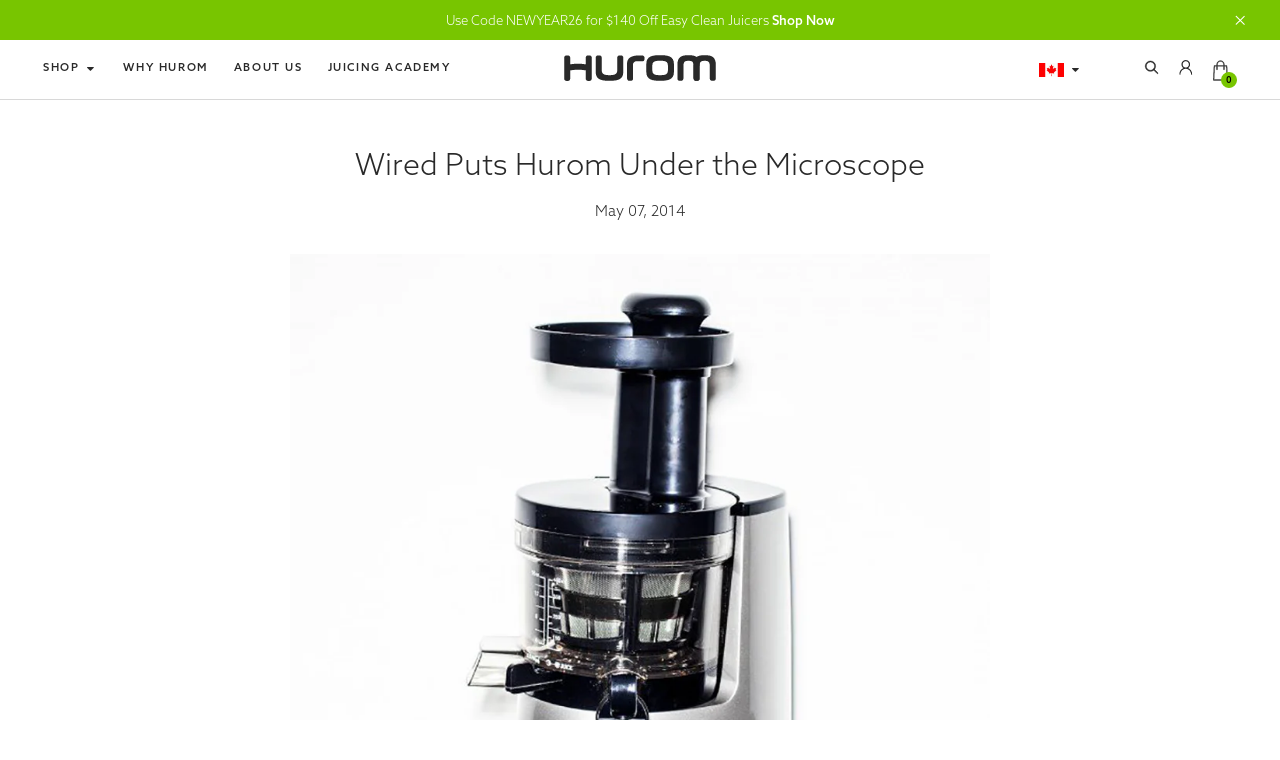

--- FILE ---
content_type: text/html; charset=utf-8
request_url: https://hurom.ca/blogs/freshly-pressed/wired-puts-hurom-under-the-microscope
body_size: 42919
content:















<!DOCTYPE html>
<html lang="en">
<head><link rel="icon" type="image/png" href="//hurom.ca/cdn/shop/files/Favicon.png?crop=center&height=32&v=1730402185&width=32"><div id="shopify-section-geolocation-redirect" class="shopify-section"><script type="text/javascript" src="//js.maxmind.com/js/apis/geoip2/v2.1/geoip2.js"></script>
<script type="text/javascript">
  function createCookie(name, value, days) {
    let expires;
    if (days) {
      const date = new Date();
      date.setTime(date.getTime() + (days * 24 * 60 * 60 * 1000));
      expires = '; expires=' + date.toGMTString();
    } else {
      expires = '';
    }
    document.cookie = name + '=' + value + expires + '; path=/';
  }

  function getCookie (name) {
    if (document.cookie.length > 0) {
      let c_start = document.cookie.indexOf(name + '=');
      if (c_start !== -1) {
        c_start = c_start + name.length + 1;
        let c_end = document.cookie.indexOf(';', c_start);
        if (c_end === -1) c_end = document.cookie.length;
        return unescape(document.cookie.substring(c_start, c_end));
      }
    }
    return false;
  }

  function geoip2Loaded () {
    const geoRedirections = [{
          iso_code: "at",
          website_url: "www.hurom-europe.com/en"
        },{
          iso_code: "be",
          website_url: "www.hurom-europe.com/en"
        },{
          iso_code: "bg",
          website_url: "www.hurom-europe.com/en"
        },{
          iso_code: "hr",
          website_url: "www.hurom-europe.com/en"
        },{
          iso_code: "cz",
          website_url: "www.hurom-europe.com/en"
        },{
          iso_code: "dk",
          website_url: "www.hurom-europe.com/en"
        },{
          iso_code: "fi",
          website_url: "www.hurom-europe.com/en"
        },{
          iso_code: "fr",
          website_url: "www.hurom-europe.com/en"
        },{
          iso_code: "de",
          website_url: "www.hurom-europe.com/en"
        },{
          iso_code: "hu",
          website_url: "www.hurom-europe.com/en"
        },{
          iso_code: "lu",
          website_url: "www.hurom-europe.com/en"
        },{
          iso_code: "mt",
          website_url: "www.hurom-europe.com/en"
        },{
          iso_code: "nl",
          website_url: "www.hurom-europe.com/en"
        },{
          iso_code: "ro",
          website_url: "www.hurom-europe.com/en"
        },{
          iso_code: "sk",
          website_url: "www.hurom-europe.com/en"
        },{
          iso_code: "si",
          website_url: "www.hurom-europe.com/en"
        },{
          iso_code: "se",
          website_url: "www.hurom-europe.com/en"
        },{
          iso_code: "mk",
          website_url: "www.hurom-europe.com/en"
        },{
          iso_code: "me",
          website_url: "www.hurom-europe.com/en"
        },{
          iso_code: "ba",
          website_url: "www.hurom-europe.com/en"
        },{
          iso_code: "md",
          website_url: "www.hurom-europe.com/en"
        },{
          iso_code: "no",
          website_url: "www.hurom-europe.com/en"
        },{
          iso_code: "is",
          website_url: "www.hurom-europe.com/en"
        },{
          iso_code: "rs",
          website_url: "www.hurom-europe.com/en"
        },{
          iso_code: "us",
          website_url: "hurom.com"
        },{
          iso_code: "ca",
          website_url: "hurom.ca"
        },{
          iso_code: "kr",
          website_url: "m.hurom.co.kr/"
        },];
    const defaultRedirectUrl = 'globalhurom.com';

    console.log('geoRedirections --> settings', geoRedirections, defaultRedirectUrl);

    // Avoid redirecting in the theme editor or in an iframe
    if (window.self !== window.top) {
      console.warn('Redirection disabled in the theme editor or in an iframe');
      return;
    }

    function onSuccess(data) {
      const countryCode = data.country.iso_code?.toLowerCase()
      const currentUrl = window.location.href
      const visitAllowed = getCookie('visitAllowed')
      console.log('Handling redirection for:', countryCode, currentUrl, visitAllowed);

      if (visitAllowed) return;

      if (currentUrl.indexOf('redirect=false') > -1) {
        createCookie('visitAllowed');
        console.log('Redirect disabled by allownance');

        return;
      }

      const settingUrl = geoRedirections.find(gr => gr.iso_code === countryCode)?.website_url;
      const redirectUrl = settingUrl || defaultRedirectUrl;
      const currentHost = window.location.host;

      console.log('Redirecting to:', redirectUrl);

      if (redirectUrl === currentHost) {
        console.log('Redirecting to the same host, skipping');
        return;
      }

      
    }

    function onError(error) {
      console.error('Error on getting country:', JSON.stringify(error, undefined, 4))
    }

    geoip2.country(onSuccess, onError)
  }

  geoip2Loaded();
</script>


</div>
<script>
    const lazyScriptUrlsStr = "yotpo.com\nnice-team.net\nautoketing.org\nfbot.me\ncloudfront.net\nmakeprosimp.com\nroute.com\nrebuyengine.com\npop6serve.com\nnofraud.com\nstatic.klaviyo.com\norder-protection-widget.s3-us-west-1.amazonaws.com\njs.maxmind.com"
    const lazyScriptUrls = lazyScriptUrlsStr.split('\n')
    const lazyScriptReleaseEvents = ['keydown', 'mousemove', 'touchmove', 'touchstart', 'touchend', 'wheel']

    window.YETT_BLACKLIST = lazyScriptUrls.map(url => new RegExp(url))

    function releaseLazyScripts () {
      window.yett?.unblock();
      lazyScriptReleaseEvents.forEach((event) => {
        document.body.removeEventListener(event, releaseLazyScripts);
      })
    }

    document.addEventListener('DOMContentLoaded', () => {
      lazyScriptReleaseEvents.forEach((event) => {
        document.body.addEventListener(event, releaseLazyScripts);
      })
    })
  </script>

  <!-- Yett script -->
  <script>!function(e,t){"object"==typeof exports&&"undefined"!=typeof module?t(exports):"function"==typeof define&&define.amd?define(["exports"],t):t((e="undefined"!=typeof globalThis?globalThis:e||self).yett={})}(this,(function(e){"use strict";var t="javascript/blocked",r={blacklist:window.YETT_BLACKLIST,whitelist:window.YETT_WHITELIST},i={blacklisted:[]},n=(e,i)=>e&&(!i||i!==t)&&(!r.blacklist||r.blacklist.some((t=>t.test(e))))&&(!r.whitelist||r.whitelist.every((t=>!t.test(e)))),c=function(e){var t=e.getAttribute("src");return r.blacklist&&r.blacklist.every((e=>!e.test(t)))||r.whitelist&&r.whitelist.some((e=>e.test(t)))},s=new MutationObserver((e=>{for(var r=0;r<e.length;r++)for(var{addedNodes:c}=e[r],s=function(e){var r=c[e];if(1===r.nodeType&&"SCRIPT"===r.tagName){var s=r.src,o=r.type;if(n(s,o)){i.blacklisted.push([r,r.type]),r.type=t;r.addEventListener("beforescriptexecute",(function e(i){r.getAttribute("type")===t&&i.preventDefault(),r.removeEventListener("beforescriptexecute",e)})),r.parentElement&&r.parentElement.removeChild(r)}}},o=0;o<c.length;o++)s(o)}));function o(e,t){var r=Object.keys(e);if(Object.getOwnPropertySymbols){var i=Object.getOwnPropertySymbols(e);t&&(i=i.filter((function(t){return Object.getOwnPropertyDescriptor(e,t).enumerable}))),r.push.apply(r,i)}return r}function l(e){for(var t=1;t<arguments.length;t++){var r=null!=arguments[t]?arguments[t]:{};t%2?o(Object(r),!0).forEach((function(t){a(e,t,r[t])})):Object.getOwnPropertyDescriptors?Object.defineProperties(e,Object.getOwnPropertyDescriptors(r)):o(Object(r)).forEach((function(t){Object.defineProperty(e,t,Object.getOwnPropertyDescriptor(r,t))}))}return e}function a(e,t,r){return t in e?Object.defineProperty(e,t,{value:r,enumerable:!0,configurable:!0,writable:!0}):e[t]=r,e}s.observe(document.documentElement,{childList:!0,subtree:!0});var p=document.createElement,u={src:Object.getOwnPropertyDescriptor(HTMLScriptElement.prototype,"src"),type:Object.getOwnPropertyDescriptor(HTMLScriptElement.prototype,"type")};document.createElement=function(){for(var e=arguments.length,r=new Array(e),i=0;i<e;i++)r[i]=arguments[i];if("script"!==r[0].toLowerCase())return p.bind(document)(...r);var c=p.bind(document)(...r);try{Object.defineProperties(c,{src:l(l({},u.src),{},{set(e){n(e,c.type)&&u.type.set.call(this,t),u.src.set.call(this,e)}}),type:l(l({},u.type),{},{get(){var e=u.type.get.call(this);return e===t||n(this.src,e)?null:e},set(e){var r=n(c.src,c.type)?t:e;u.type.set.call(this,r)}})}),c.setAttribute=function(e,t){"type"===e||"src"===e?c[e]=t:HTMLScriptElement.prototype.setAttribute.call(c,e,t)}}catch(e){console.warn("Yett: unable to prevent script execution for script src ",c.src,".\n",'A likely cause would be because you are using a third-party browser extension that monkey patches the "document.createElement" function.')}return c};var b=new RegExp("[|\\{}()[\\]^$+*?.]","g");e.unblock=function(){for(var e=arguments.length,n=new Array(e),o=0;o<e;o++)n[o]=arguments[o];n.length<1?(r.blacklist=[],r.whitelist=[]):(r.blacklist&&(r.blacklist=r.blacklist.filter((e=>n.every((t=>"string"==typeof t?!e.test(t):t instanceof RegExp?e.toString()!==t.toString():void 0))))),r.whitelist&&(r.whitelist=[...r.whitelist,...n.map((e=>{if("string"==typeof e){var t=".*"+e.replace(b,"\\$&")+".*";if(r.whitelist.every((e=>e.toString()!==t.toString())))return new RegExp(t)}else if(e instanceof RegExp&&r.whitelist.every((t=>t.toString()!==e.toString())))return e;return null})).filter(Boolean)]));for(var l=document.querySelectorAll('script[type="'.concat(t,'"]')),a=0;a<l.length;a++){var p=l[a];c(p)&&(i.blacklisted.push([p,"application/javascript"]),p.parentElement.removeChild(p))}var u=0;[...i.blacklisted].forEach(((e,t)=>{var[r,n]=e;if(c(r)){for(var s=document.createElement("script"),o=0;o<r.attributes.length;o++){var l=r.attributes[o];"src"!==l.name&&"type"!==l.name&&s.setAttribute(l.name,r.attributes[o].value)}s.setAttribute("src",r.src),s.setAttribute("type",n||"application/javascript"),document.head.appendChild(s),i.blacklisted.splice(t-u,1),u++}})),r.blacklist&&r.blacklist.length<1&&s.disconnect()},Object.defineProperty(e,"__esModule",{value:!0})}));</script><link rel="preconnect" href="https://use.typekit.net" crossorigin />
  <link rel="preconnect" href="https://p.typekit.net" crossorigin />
  <link rel="preload" href="https://use.typekit.net/htz1omf.css" as="style">
  <link rel="stylesheet" href="https://use.typekit.net/htz1omf.css" />

  <noscript>
    <link rel="stylesheet" href="https://use.typekit.net/htz1omf.css" />
  </noscript>
 <link
  rel="stylesheet"
  href="https://cdn.orderprotection.com/widget/shopify/5.23.10/style.css"
/>
  <!-- anti-flicker snippet (recommended)  -->
  <style>
    .async-hide {
      opacity: 0 !important
    }
  </style>
<!-- Customer Details for GA4 -->
<script>
window.dataLayer = window.dataLayer || [];
window.dataLayer.push({

userType: "visitor",
customer: {
id: "",
lastOrder: "",
orderCount: "",
totalSpent: "",
tags: ""
},

});
</script>
<!-- End Customer Details for GA4 -->

<!-- Google Tag Manager -->
<script>(function(w,d,s,l,i){w[l]=w[l]||[];w[l].push({'gtm.start':
new Date().getTime(),event:'gtm.js'});var f=d.getElementsByTagName(s)[0],
j=d.createElement(s),dl=l!='dataLayer'?'&l='+l:'';j.async=true;j.src=
'https://www.googletagmanager.com/gtm.js?id='+i+dl;f.parentNode.insertBefore(j,f);
})(window,document,'script','dataLayer','GTM-5FGS8C2');</script>
<!-- End Google Tag Manager -->

  

  <!-- Basic page needs ================================================== -->
  <meta charset="utf-8">
  <!--[if IE]><meta http-equiv="X-UA-Compatible" content="IE=edge, chrome=1"><![endif]-->
  
    <meta name="viewport" content="width=device-width, initial-scale=1, minimum-scale=1.0, maximum-scale=1.0, user-scalable=no" />
  
  <title>
  
    
        Wired Puts Hurom Under the Microscope | Hurom Blog
    

    

    

</title>

  <meta property="description" content="
&quot;The juice from the Hurom was a golden, buttery yellow, while the Champion&#39;s was café au lait brown and getting darker by the minute. Oxidation had taken hold and wasn&#39;t letting go. If you drink your juice right away, this isn&#39;t a big deal, but you&#39;ll think twice if you&#39;re drinking it in an hour or two.&quot;
Check out Wired’s article to really understand how Hurom’s Slow Squeezed Technology results in the fresher, cold-pressed juice.">


  <!-- /snippets/partials/meta-social.liquid -->



    <meta property="og:type" content="article">
    <meta property="og:title" content="Wired Puts Hurom Under the Microscope">
    
        <meta property="og:image" content="http://hurom.ca/cdn/shop/articles/wired_logo_1024x1024.png?v=1531926198">
        <meta property="og:image:secure_url" content="https://hurom.ca/cdn/shop/articles/wired_logo_1024x1024.png?v=1531926198">
    
    <meta property="og:description" content="
&quot;The juice from the Hurom was a golden, buttery yellow, while the Champion&#39;s was café au lait brown and getting darker by the minute. Oxidation had taken hold and wasn&#39;t letting go. If you drink your juice right away, this isn&#39;t a big deal, but you&#39;ll think twice if you&#39;re drinking it in an hour or two.&quot;
Check out Wired’s article to really understand how Hurom’s Slow Squeezed Technology results in the fresher, cold-pressed juice.">

<meta property="og:url" content="https://hurom.ca/blogs/freshly-pressed/wired-puts-hurom-under-the-microscope">
<meta property="og:site_name" content="Hurom Canada">




    <meta name="twitter:card" content="summary_large_image">


    <meta name="twitter:title" content="Wired Puts Hurom Under the Microscope">
    <meta name="twitter:description" content="
&quot;The juice from the Hurom was a golden, buttery yellow, while the Champion&#39;s was café au lait brown and getting darker by the minute. Oxidation had taken hold and wasn&#39;t letting go. If you drink your">
    
        <meta property="twitter:image" content="https://hurom.ca/cdn/shop/articles/wired_logo_1024x1024.png?v=1531926198">
    


  <!-- /snippets/partials/meta-helpers.liquid -->

<link rel="canonical" href="https://hurom.ca/blogs/freshly-pressed/wired-puts-hurom-under-the-microscope">
<meta name="apple-mobile-web-app-title" content="Hurom Slow Juicers">
<meta name="application-name" content="Hurom Slow Juicers">
<meta name="msapplication-TileColor" content="#DA532C">
<meta name="msapplication-TileImage" content="//hurom.ca/cdn/shop/t/194/assets/mstile-144x144.png?v=JyyQnPr7pg&v=69787580388000996961723600969">
<meta name="theme-color" content="#FFF">


  <link rel="stylesheet" href="//cdn.jsdelivr.net/jquery.slick/1.6.0/slick.css" media="print" onload="this.media='all'">
  <noscript>
    <link href="//hurom.ca/cdn/shop/t/194/assets/no-js.scss.css?v=144515867649302326841723601010" rel="stylesheet" type="text/css" media="all" />
  </noscript>

  <!-- Header hook for plugins ================================================== -->
  
  <script>window.performance && window.performance.mark && window.performance.mark('shopify.content_for_header.start');</script><meta name="google-site-verification" content="210GHrb98DiqVOXQC_cPbsRpA3eGH89OVnKpzyEvVXo">
<meta id="shopify-digital-wallet" name="shopify-digital-wallet" content="/1363968067/digital_wallets/dialog">
<meta name="shopify-checkout-api-token" content="c53443d51b56abff404c26793d944833">
<meta id="in-context-paypal-metadata" data-shop-id="1363968067" data-venmo-supported="true" data-environment="production" data-locale="en_US" data-paypal-v4="true" data-currency="CAD">
<link rel="alternate" type="application/atom+xml" title="Feed" href="/blogs/freshly-pressed.atom" />
<link rel="alternate" hreflang="x-default" href="https://hurom.ca/blogs/freshly-pressed/wired-puts-hurom-under-the-microscope">
<link rel="alternate" hreflang="en-CA" href="https://hurom.ca/blogs/freshly-pressed/wired-puts-hurom-under-the-microscope">
<link rel="alternate" hreflang="fr-CA" href="https://hurom.ca/fr/blogs/freshly-pressed/wired-puts-hurom-under-the-microscope">
<script async="async" src="/checkouts/internal/preloads.js?locale=en-CA"></script>
<script id="shopify-features" type="application/json">{"accessToken":"c53443d51b56abff404c26793d944833","betas":["rich-media-storefront-analytics"],"domain":"hurom.ca","predictiveSearch":true,"shopId":1363968067,"locale":"en"}</script>
<script>var Shopify = Shopify || {};
Shopify.shop = "hurom-canada.myshopify.com";
Shopify.locale = "en";
Shopify.currency = {"active":"CAD","rate":"1.0"};
Shopify.country = "CA";
Shopify.theme = {"name":"LIVE - v8.7.1 (d3edb23) - 12.12.25, 18:03","id":137625239733,"schema_name":null,"schema_version":null,"theme_store_id":null,"role":"main"};
Shopify.theme.handle = "null";
Shopify.theme.style = {"id":null,"handle":null};
Shopify.cdnHost = "hurom.ca/cdn";
Shopify.routes = Shopify.routes || {};
Shopify.routes.root = "/";</script>
<script type="module">!function(o){(o.Shopify=o.Shopify||{}).modules=!0}(window);</script>
<script>!function(o){function n(){var o=[];function n(){o.push(Array.prototype.slice.apply(arguments))}return n.q=o,n}var t=o.Shopify=o.Shopify||{};t.loadFeatures=n(),t.autoloadFeatures=n()}(window);</script>
<script id="shop-js-analytics" type="application/json">{"pageType":"article"}</script>
<script defer="defer" async type="module" src="//hurom.ca/cdn/shopifycloud/shop-js/modules/v2/client.init-shop-cart-sync_C5BV16lS.en.esm.js"></script>
<script defer="defer" async type="module" src="//hurom.ca/cdn/shopifycloud/shop-js/modules/v2/chunk.common_CygWptCX.esm.js"></script>
<script type="module">
  await import("//hurom.ca/cdn/shopifycloud/shop-js/modules/v2/client.init-shop-cart-sync_C5BV16lS.en.esm.js");
await import("//hurom.ca/cdn/shopifycloud/shop-js/modules/v2/chunk.common_CygWptCX.esm.js");

  window.Shopify.SignInWithShop?.initShopCartSync?.({"fedCMEnabled":true,"windoidEnabled":true});

</script>
<script>(function() {
  var isLoaded = false;
  function asyncLoad() {
    if (isLoaded) return;
    isLoaded = true;
    var urls = ["\/\/d1liekpayvooaz.cloudfront.net\/apps\/customizery\/customizery.js?shop=hurom-canada.myshopify.com","https:\/\/cdn-stamped-io.azureedge.net\/files\/shopify.v2.min.js?shop=hurom-canada.myshopify.com","https:\/\/chimpstatic.com\/mcjs-connected\/js\/users\/e591cf0ac90ff25a1c5fcc40f\/9069b48a721ea8a8ef79afa01.js?shop=hurom-canada.myshopify.com","https:\/\/cdn.shopify.com\/s\/files\/1\/0013\/6396\/8067\/t\/9\/assets\/zendesk-embeddable.js?18240896584145472525\u0026shop=hurom-canada.myshopify.com","https:\/\/www.paypal.com\/tagmanager\/pptm.js?id=55be1c21-5cb2-4252-9d7f-8ecf67f8a23c\u0026shop=hurom-canada.myshopify.com","https:\/\/chimpstatic.com\/mcjs-connected\/js\/users\/e591cf0ac90ff25a1c5fcc40f\/6f075ca47d86c8bf02b3fa2fc.js?shop=hurom-canada.myshopify.com","https:\/\/upsell-master-dot-autoketing-production-sdk.appspot.com\/dist\/upsell-master-embed.js?shop=hurom-canada.myshopify.com","https:\/\/services.nofraud.com\/js\/device.js?shop=hurom-canada.myshopify.com","https:\/\/cdn.autoketing.org\/sdk-cdn\/sales-pop\/dist\/sales-pop-embed.js?t=1625255836293350916\u0026shop=hurom-canada.myshopify.com","https:\/\/cdn.routeapp.io\/route-widget-shopify\/v2\/route-widget-shopify-stable-v2.min.js?shop=hurom-canada.myshopify.com","https:\/\/cdn-bundler.nice-team.net\/app\/js\/bundler.js?shop=hurom-canada.myshopify.com","https:\/\/cdn-loyalty.yotpo.com\/loader\/4gX0N6ZoCokdTjR0fPjC-Q.js?shop=hurom-canada.myshopify.com","https:\/\/na.shgcdn3.com\/pixel-collector.js?shop=hurom-canada.myshopify.com","https:\/\/cdn.hextom.com\/js\/eventpromotionbar.js?shop=hurom-canada.myshopify.com"];
    for (var i = 0; i < urls.length; i++) {
      var s = document.createElement('script');
      s.type = 'text/javascript';
      s.async = true;
      s.src = urls[i];
      var x = document.getElementsByTagName('script')[0];
      x.parentNode.insertBefore(s, x);
    }
  };
  if(window.attachEvent) {
    window.attachEvent('onload', asyncLoad);
  } else {
    window.addEventListener('load', asyncLoad, false);
  }
})();</script>
<script id="__st">var __st={"a":1363968067,"offset":-18000,"reqid":"824372d0-982b-4483-8d4f-7cecfcb0b8ac-1768692387","pageurl":"hurom.ca\/blogs\/freshly-pressed\/wired-puts-hurom-under-the-microscope","s":"articles-11177984067","u":"ac9294b1ec3f","p":"article","rtyp":"article","rid":11177984067};</script>
<script>window.ShopifyPaypalV4VisibilityTracking = true;</script>
<script id="captcha-bootstrap">!function(){'use strict';const t='contact',e='account',n='new_comment',o=[[t,t],['blogs',n],['comments',n],[t,'customer']],c=[[e,'customer_login'],[e,'guest_login'],[e,'recover_customer_password'],[e,'create_customer']],r=t=>t.map((([t,e])=>`form[action*='/${t}']:not([data-nocaptcha='true']) input[name='form_type'][value='${e}']`)).join(','),a=t=>()=>t?[...document.querySelectorAll(t)].map((t=>t.form)):[];function s(){const t=[...o],e=r(t);return a(e)}const i='password',u='form_key',d=['recaptcha-v3-token','g-recaptcha-response','h-captcha-response',i],f=()=>{try{return window.sessionStorage}catch{return}},m='__shopify_v',_=t=>t.elements[u];function p(t,e,n=!1){try{const o=window.sessionStorage,c=JSON.parse(o.getItem(e)),{data:r}=function(t){const{data:e,action:n}=t;return t[m]||n?{data:e,action:n}:{data:t,action:n}}(c);for(const[e,n]of Object.entries(r))t.elements[e]&&(t.elements[e].value=n);n&&o.removeItem(e)}catch(o){console.error('form repopulation failed',{error:o})}}const l='form_type',E='cptcha';function T(t){t.dataset[E]=!0}const w=window,h=w.document,L='Shopify',v='ce_forms',y='captcha';let A=!1;((t,e)=>{const n=(g='f06e6c50-85a8-45c8-87d0-21a2b65856fe',I='https://cdn.shopify.com/shopifycloud/storefront-forms-hcaptcha/ce_storefront_forms_captcha_hcaptcha.v1.5.2.iife.js',D={infoText:'Protected by hCaptcha',privacyText:'Privacy',termsText:'Terms'},(t,e,n)=>{const o=w[L][v],c=o.bindForm;if(c)return c(t,g,e,D).then(n);var r;o.q.push([[t,g,e,D],n]),r=I,A||(h.body.append(Object.assign(h.createElement('script'),{id:'captcha-provider',async:!0,src:r})),A=!0)});var g,I,D;w[L]=w[L]||{},w[L][v]=w[L][v]||{},w[L][v].q=[],w[L][y]=w[L][y]||{},w[L][y].protect=function(t,e){n(t,void 0,e),T(t)},Object.freeze(w[L][y]),function(t,e,n,w,h,L){const[v,y,A,g]=function(t,e,n){const i=e?o:[],u=t?c:[],d=[...i,...u],f=r(d),m=r(i),_=r(d.filter((([t,e])=>n.includes(e))));return[a(f),a(m),a(_),s()]}(w,h,L),I=t=>{const e=t.target;return e instanceof HTMLFormElement?e:e&&e.form},D=t=>v().includes(t);t.addEventListener('submit',(t=>{const e=I(t);if(!e)return;const n=D(e)&&!e.dataset.hcaptchaBound&&!e.dataset.recaptchaBound,o=_(e),c=g().includes(e)&&(!o||!o.value);(n||c)&&t.preventDefault(),c&&!n&&(function(t){try{if(!f())return;!function(t){const e=f();if(!e)return;const n=_(t);if(!n)return;const o=n.value;o&&e.removeItem(o)}(t);const e=Array.from(Array(32),(()=>Math.random().toString(36)[2])).join('');!function(t,e){_(t)||t.append(Object.assign(document.createElement('input'),{type:'hidden',name:u})),t.elements[u].value=e}(t,e),function(t,e){const n=f();if(!n)return;const o=[...t.querySelectorAll(`input[type='${i}']`)].map((({name:t})=>t)),c=[...d,...o],r={};for(const[a,s]of new FormData(t).entries())c.includes(a)||(r[a]=s);n.setItem(e,JSON.stringify({[m]:1,action:t.action,data:r}))}(t,e)}catch(e){console.error('failed to persist form',e)}}(e),e.submit())}));const S=(t,e)=>{t&&!t.dataset[E]&&(n(t,e.some((e=>e===t))),T(t))};for(const o of['focusin','change'])t.addEventListener(o,(t=>{const e=I(t);D(e)&&S(e,y())}));const B=e.get('form_key'),M=e.get(l),P=B&&M;t.addEventListener('DOMContentLoaded',(()=>{const t=y();if(P)for(const e of t)e.elements[l].value===M&&p(e,B);[...new Set([...A(),...v().filter((t=>'true'===t.dataset.shopifyCaptcha))])].forEach((e=>S(e,t)))}))}(h,new URLSearchParams(w.location.search),n,t,e,['guest_login'])})(!0,!0)}();</script>
<script integrity="sha256-4kQ18oKyAcykRKYeNunJcIwy7WH5gtpwJnB7kiuLZ1E=" data-source-attribution="shopify.loadfeatures" defer="defer" src="//hurom.ca/cdn/shopifycloud/storefront/assets/storefront/load_feature-a0a9edcb.js" crossorigin="anonymous"></script>
<script data-source-attribution="shopify.dynamic_checkout.dynamic.init">var Shopify=Shopify||{};Shopify.PaymentButton=Shopify.PaymentButton||{isStorefrontPortableWallets:!0,init:function(){window.Shopify.PaymentButton.init=function(){};var t=document.createElement("script");t.src="https://hurom.ca/cdn/shopifycloud/portable-wallets/latest/portable-wallets.en.js",t.type="module",document.head.appendChild(t)}};
</script>
<script data-source-attribution="shopify.dynamic_checkout.buyer_consent">
  function portableWalletsHideBuyerConsent(e){var t=document.getElementById("shopify-buyer-consent"),n=document.getElementById("shopify-subscription-policy-button");t&&n&&(t.classList.add("hidden"),t.setAttribute("aria-hidden","true"),n.removeEventListener("click",e))}function portableWalletsShowBuyerConsent(e){var t=document.getElementById("shopify-buyer-consent"),n=document.getElementById("shopify-subscription-policy-button");t&&n&&(t.classList.remove("hidden"),t.removeAttribute("aria-hidden"),n.addEventListener("click",e))}window.Shopify?.PaymentButton&&(window.Shopify.PaymentButton.hideBuyerConsent=portableWalletsHideBuyerConsent,window.Shopify.PaymentButton.showBuyerConsent=portableWalletsShowBuyerConsent);
</script>
<script data-source-attribution="shopify.dynamic_checkout.cart.bootstrap">document.addEventListener("DOMContentLoaded",(function(){function t(){return document.querySelector("shopify-accelerated-checkout-cart, shopify-accelerated-checkout")}if(t())Shopify.PaymentButton.init();else{new MutationObserver((function(e,n){t()&&(Shopify.PaymentButton.init(),n.disconnect())})).observe(document.body,{childList:!0,subtree:!0})}}));
</script>
<link id="shopify-accelerated-checkout-styles" rel="stylesheet" media="screen" href="https://hurom.ca/cdn/shopifycloud/portable-wallets/latest/accelerated-checkout-backwards-compat.css" crossorigin="anonymous">
<style id="shopify-accelerated-checkout-cart">
        #shopify-buyer-consent {
  margin-top: 1em;
  display: inline-block;
  width: 100%;
}

#shopify-buyer-consent.hidden {
  display: none;
}

#shopify-subscription-policy-button {
  background: none;
  border: none;
  padding: 0;
  text-decoration: underline;
  font-size: inherit;
  cursor: pointer;
}

#shopify-subscription-policy-button::before {
  box-shadow: none;
}

      </style>

<script>window.performance && window.performance.mark && window.performance.mark('shopify.content_for_header.end');</script>
  





  <script type="text/javascript">
    
      window.__shgMoneyFormat = window.__shgMoneyFormat || {"CAD":{"currency":"CAD","currency_symbol":"$","currency_symbol_location":"left","decimal_places":2,"decimal_separator":".","thousands_separator":","}};
    
    window.__shgCurrentCurrencyCode = window.__shgCurrentCurrencyCode || {
      currency: "CAD",
      currency_symbol: "$",
      decimal_separator: ".",
      thousands_separator: ",",
      decimal_places: 2,
      currency_symbol_location: "left"
    };
  </script>




  <!-- Alternate URLS --><script>
    const hreflangTags = document.querySelectorAll('link[hreflang]');
    const lastHreflangTag = [].slice.call(hreflangTags).pop();
    const defaultHreflangTag = document.querySelector('link[hreflang="x-default"]');
    const targetHreflangs = [{locale: 'en-CA', urlHost: 'https://hurom.ca'}];
    const defaultHref = defaultHreflangTag ? defaultHreflangTag.href : '';

    if (defaultHref) {
      targetHreflangs.forEach(function (hreflang) {
        const linkTag = document.createElement('link');
        linkTag.rel = 'alternate';
        linkTag.href = hreflang.urlHost ? defaultHref.replace('https://www.hurom.com', hreflang.urlHost) : defaultHref;
        linkTag.hreflang = hreflang.locale;

        if (lastHreflangTag) {
          lastHreflangTag.insertAdjacentElement('afterend', linkTag);
        } else {
          document.head.appendChild(linkTag);
        }
      });
    }
  </script>

  <script type="text/javascript" src="//ajax.googleapis.com/ajax/libs/jquery/2.2.4/jquery.min.js"></script>

  

  

  

  

  <style>.hide{display:none!important}</style>

  <!-- CSS ================================================== -->
  <script>
    var SHOPIFY_CDN = "//hurom.ca/cdn/shop/t/194/assets/test.jpg?40268".replace(/test.jpg\?\d*/,'');
    var SHOPIFY_FILES_CDN = "//hurom.ca/cdn/shop/files/test.jpg?40268".split('test.jpg').shift();
    var HUROM = {
      shop: "hurom-canada",
      storefrontAccessToken: "21336fba4f244a3d9e8243a0a89298f3"
    }
  </script>
  <link rel="stylesheet" href="//hurom.ca/cdn/shop/t/194/assets/entry-main.css?v=180503206855641605941766178022">
  <!-- Tracking ================================================== -->
  
  <!-- Global site tag (gtag.js) - Google Ads: 792212542 -->
  <script async src="https://www.googletagmanager.com/gtag/js?id=AW-792212542"></script>
  <script>
    window.dataLayer = window.dataLayer || [];
    function gtag(){dataLayer.push(arguments);}
    gtag('js', new Date());
    gtag('config', 'AW‌-792212542');
  </script>


  <!-- Heap -->
<script type="text/javascript">
    window.heap=window.heap||[],heap.load=function(e,t){window.heap.appid=e,window.heap.config=t=t||{};var r=t.forceSSL||"https:"===document.location.protocol,a=document.createElement("script");a.type="text/javascript",a.async=!0,a.src=(r?"https:":"http:")+"//cdn.heapanalytics.com/js/heap-"+e+".js";var n=document.getElementsByTagName("script")[0];n.parentNode.insertBefore(a,n);for(var o=function(e){return function(){heap.push([e].concat(Array.prototype.slice.call(arguments,0)))}},p=["addEventProperties","addUserProperties","clearEventProperties","identify","removeEventProperty","setEventProperties","track","unsetEventProperty"],c=0;c<p.length;c++)heap[p[c]]=o(p[c])};heap.load("3623246954");
</script>


  <!-- Hotjar Tracking Code for https://www.hurom.com/ -->
<script>
    (function(h,o,t,j,a,r){
        h.hj=h.hj||function(){(h.hj.q=h.hj.q||[]).push(arguments)};
        h._hjSettings={hjid:315290,hjsv:5};
        a=o.getElementsByTagName('head')[0];
        r=o.createElement('script');r.async=1;
        r.src=t+h._hjSettings.hjid+j+h._hjSettings.hjsv;
        a.appendChild(r);
    })(window,document,'//static.hotjar.com/c/hotjar-','.js?sv=');
</script>

  <!-- Pinterest -->
<script type="text/javascript">
    !function(e){if(!window.pintrk){window.pintrk=function(){window.pintrk.queue.push(Array.prototype.slice.call(arguments))};var n=window.pintrk;n.queue=[],n.version="3.0";var t=document.createElement("script");t.async=!0,t.src=e;var r=document.getElementsByTagName("script")[0];r.parentNode.insertBefore(t,r)}}("https://s.pinimg.com/ct/core.js");

    pintrk('load','2621167745070');
    pintrk('page', {
        page_name: 'My Page',
        page_category: 'My Page Category'
    });
</script>
<noscript>
    <img height="1" width="1" style="display:none;" alt="" src="https://ct.pinterest.com/v3/?tid=2621167745070&noscript=1" />
</noscript>

  


  <!-- Google Shopping ================================================== -->
  
      <meta name="google-site-verification" content="kNf1w4j1iPKaUEI2OFx9Pqjn6vIkKSBtzpnz_F6W6do" />
  

  <!-- option_selection.js ================================================== -->
  <script src="//hurom.ca/cdn/shopifycloud/storefront/assets/themes_support/option_selection-b017cd28.js" defer></script>

  
    <!-- Google Tag Manager -->
    <script>(function(w,d,s,l,i){w[l]=w[l]||[];w[l].push({'gtm.start':
    new Date().getTime(),event:'gtm.js'});var f=d.getElementsByTagName(s)[0],
    j=d.createElement(s),dl=l!='dataLayer'?'&l='+l:'';j.async=true;j.src=
    'https://www.googletagmanager.com/gtm.js?id='+i+dl;f.parentNode.insertBefore(j,f);
    })(window,document,'script','dataLayer','GTM-TGJHSJC');</script>
    <!-- End Google Tag Manager -->

      <!-- Global site tag (gtag.js) - Google Ads: 792212542 -->
    <script async src="https://www.googletagmanager.com/gtag/js?id=AW-792212542"></script>
    <script>
      window.dataLayer = window.dataLayer || [];
      function gtag(){dataLayer.push(arguments);}
      gtag('js', new Date());
      gtag('config', 'AW‌-792212542', { 'send_page_view': false });
    </script>


  <script src="https://order-protection-widget.s3-us-west-1.amazonaws.com/op-badge-jquery.min.js" defer></script>

  
    
  

  
  

<script type="text/javascript">
  
    window.SHG_CUSTOMER = null;
  
</script>







<!-- BEGIN app block: shopify://apps/klaviyo-email-marketing-sms/blocks/klaviyo-onsite-embed/2632fe16-c075-4321-a88b-50b567f42507 -->












  <script async src="https://static.klaviyo.com/onsite/js/QNTTXW/klaviyo.js?company_id=QNTTXW"></script>
  <script>!function(){if(!window.klaviyo){window._klOnsite=window._klOnsite||[];try{window.klaviyo=new Proxy({},{get:function(n,i){return"push"===i?function(){var n;(n=window._klOnsite).push.apply(n,arguments)}:function(){for(var n=arguments.length,o=new Array(n),w=0;w<n;w++)o[w]=arguments[w];var t="function"==typeof o[o.length-1]?o.pop():void 0,e=new Promise((function(n){window._klOnsite.push([i].concat(o,[function(i){t&&t(i),n(i)}]))}));return e}}})}catch(n){window.klaviyo=window.klaviyo||[],window.klaviyo.push=function(){var n;(n=window._klOnsite).push.apply(n,arguments)}}}}();</script>

  




  <script>
    window.klaviyoReviewsProductDesignMode = false
  </script>







<!-- END app block --><!-- BEGIN app block: shopify://apps/yotpo-product-reviews/blocks/settings/eb7dfd7d-db44-4334-bc49-c893b51b36cf -->


  <script type="text/javascript" src="https://cdn-widgetsrepository.yotpo.com/v1/loader/ILR7lwpHGnAoXQtZgbJYRv92uGTK3dozuand8IiY?languageCode=en" async></script>



  
<!-- END app block --><script src="https://cdn.shopify.com/extensions/019bc2d0-6182-7c57-a6b2-0b786d3800eb/event-promotion-bar-79/assets/eventpromotionbar.js" type="text/javascript" defer="defer"></script>
<link href="https://monorail-edge.shopifysvc.com" rel="dns-prefetch">
<script>(function(){if ("sendBeacon" in navigator && "performance" in window) {try {var session_token_from_headers = performance.getEntriesByType('navigation')[0].serverTiming.find(x => x.name == '_s').description;} catch {var session_token_from_headers = undefined;}var session_cookie_matches = document.cookie.match(/_shopify_s=([^;]*)/);var session_token_from_cookie = session_cookie_matches && session_cookie_matches.length === 2 ? session_cookie_matches[1] : "";var session_token = session_token_from_headers || session_token_from_cookie || "";function handle_abandonment_event(e) {var entries = performance.getEntries().filter(function(entry) {return /monorail-edge.shopifysvc.com/.test(entry.name);});if (!window.abandonment_tracked && entries.length === 0) {window.abandonment_tracked = true;var currentMs = Date.now();var navigation_start = performance.timing.navigationStart;var payload = {shop_id: 1363968067,url: window.location.href,navigation_start,duration: currentMs - navigation_start,session_token,page_type: "article"};window.navigator.sendBeacon("https://monorail-edge.shopifysvc.com/v1/produce", JSON.stringify({schema_id: "online_store_buyer_site_abandonment/1.1",payload: payload,metadata: {event_created_at_ms: currentMs,event_sent_at_ms: currentMs}}));}}window.addEventListener('pagehide', handle_abandonment_event);}}());</script>
<script id="web-pixels-manager-setup">(function e(e,d,r,n,o){if(void 0===o&&(o={}),!Boolean(null===(a=null===(i=window.Shopify)||void 0===i?void 0:i.analytics)||void 0===a?void 0:a.replayQueue)){var i,a;window.Shopify=window.Shopify||{};var t=window.Shopify;t.analytics=t.analytics||{};var s=t.analytics;s.replayQueue=[],s.publish=function(e,d,r){return s.replayQueue.push([e,d,r]),!0};try{self.performance.mark("wpm:start")}catch(e){}var l=function(){var e={modern:/Edge?\/(1{2}[4-9]|1[2-9]\d|[2-9]\d{2}|\d{4,})\.\d+(\.\d+|)|Firefox\/(1{2}[4-9]|1[2-9]\d|[2-9]\d{2}|\d{4,})\.\d+(\.\d+|)|Chrom(ium|e)\/(9{2}|\d{3,})\.\d+(\.\d+|)|(Maci|X1{2}).+ Version\/(15\.\d+|(1[6-9]|[2-9]\d|\d{3,})\.\d+)([,.]\d+|)( \(\w+\)|)( Mobile\/\w+|) Safari\/|Chrome.+OPR\/(9{2}|\d{3,})\.\d+\.\d+|(CPU[ +]OS|iPhone[ +]OS|CPU[ +]iPhone|CPU IPhone OS|CPU iPad OS)[ +]+(15[._]\d+|(1[6-9]|[2-9]\d|\d{3,})[._]\d+)([._]\d+|)|Android:?[ /-](13[3-9]|1[4-9]\d|[2-9]\d{2}|\d{4,})(\.\d+|)(\.\d+|)|Android.+Firefox\/(13[5-9]|1[4-9]\d|[2-9]\d{2}|\d{4,})\.\d+(\.\d+|)|Android.+Chrom(ium|e)\/(13[3-9]|1[4-9]\d|[2-9]\d{2}|\d{4,})\.\d+(\.\d+|)|SamsungBrowser\/([2-9]\d|\d{3,})\.\d+/,legacy:/Edge?\/(1[6-9]|[2-9]\d|\d{3,})\.\d+(\.\d+|)|Firefox\/(5[4-9]|[6-9]\d|\d{3,})\.\d+(\.\d+|)|Chrom(ium|e)\/(5[1-9]|[6-9]\d|\d{3,})\.\d+(\.\d+|)([\d.]+$|.*Safari\/(?![\d.]+ Edge\/[\d.]+$))|(Maci|X1{2}).+ Version\/(10\.\d+|(1[1-9]|[2-9]\d|\d{3,})\.\d+)([,.]\d+|)( \(\w+\)|)( Mobile\/\w+|) Safari\/|Chrome.+OPR\/(3[89]|[4-9]\d|\d{3,})\.\d+\.\d+|(CPU[ +]OS|iPhone[ +]OS|CPU[ +]iPhone|CPU IPhone OS|CPU iPad OS)[ +]+(10[._]\d+|(1[1-9]|[2-9]\d|\d{3,})[._]\d+)([._]\d+|)|Android:?[ /-](13[3-9]|1[4-9]\d|[2-9]\d{2}|\d{4,})(\.\d+|)(\.\d+|)|Mobile Safari.+OPR\/([89]\d|\d{3,})\.\d+\.\d+|Android.+Firefox\/(13[5-9]|1[4-9]\d|[2-9]\d{2}|\d{4,})\.\d+(\.\d+|)|Android.+Chrom(ium|e)\/(13[3-9]|1[4-9]\d|[2-9]\d{2}|\d{4,})\.\d+(\.\d+|)|Android.+(UC? ?Browser|UCWEB|U3)[ /]?(15\.([5-9]|\d{2,})|(1[6-9]|[2-9]\d|\d{3,})\.\d+)\.\d+|SamsungBrowser\/(5\.\d+|([6-9]|\d{2,})\.\d+)|Android.+MQ{2}Browser\/(14(\.(9|\d{2,})|)|(1[5-9]|[2-9]\d|\d{3,})(\.\d+|))(\.\d+|)|K[Aa][Ii]OS\/(3\.\d+|([4-9]|\d{2,})\.\d+)(\.\d+|)/},d=e.modern,r=e.legacy,n=navigator.userAgent;return n.match(d)?"modern":n.match(r)?"legacy":"unknown"}(),u="modern"===l?"modern":"legacy",c=(null!=n?n:{modern:"",legacy:""})[u],f=function(e){return[e.baseUrl,"/wpm","/b",e.hashVersion,"modern"===e.buildTarget?"m":"l",".js"].join("")}({baseUrl:d,hashVersion:r,buildTarget:u}),m=function(e){var d=e.version,r=e.bundleTarget,n=e.surface,o=e.pageUrl,i=e.monorailEndpoint;return{emit:function(e){var a=e.status,t=e.errorMsg,s=(new Date).getTime(),l=JSON.stringify({metadata:{event_sent_at_ms:s},events:[{schema_id:"web_pixels_manager_load/3.1",payload:{version:d,bundle_target:r,page_url:o,status:a,surface:n,error_msg:t},metadata:{event_created_at_ms:s}}]});if(!i)return console&&console.warn&&console.warn("[Web Pixels Manager] No Monorail endpoint provided, skipping logging."),!1;try{return self.navigator.sendBeacon.bind(self.navigator)(i,l)}catch(e){}var u=new XMLHttpRequest;try{return u.open("POST",i,!0),u.setRequestHeader("Content-Type","text/plain"),u.send(l),!0}catch(e){return console&&console.warn&&console.warn("[Web Pixels Manager] Got an unhandled error while logging to Monorail."),!1}}}}({version:r,bundleTarget:l,surface:e.surface,pageUrl:self.location.href,monorailEndpoint:e.monorailEndpoint});try{o.browserTarget=l,function(e){var d=e.src,r=e.async,n=void 0===r||r,o=e.onload,i=e.onerror,a=e.sri,t=e.scriptDataAttributes,s=void 0===t?{}:t,l=document.createElement("script"),u=document.querySelector("head"),c=document.querySelector("body");if(l.async=n,l.src=d,a&&(l.integrity=a,l.crossOrigin="anonymous"),s)for(var f in s)if(Object.prototype.hasOwnProperty.call(s,f))try{l.dataset[f]=s[f]}catch(e){}if(o&&l.addEventListener("load",o),i&&l.addEventListener("error",i),u)u.appendChild(l);else{if(!c)throw new Error("Did not find a head or body element to append the script");c.appendChild(l)}}({src:f,async:!0,onload:function(){if(!function(){var e,d;return Boolean(null===(d=null===(e=window.Shopify)||void 0===e?void 0:e.analytics)||void 0===d?void 0:d.initialized)}()){var d=window.webPixelsManager.init(e)||void 0;if(d){var r=window.Shopify.analytics;r.replayQueue.forEach((function(e){var r=e[0],n=e[1],o=e[2];d.publishCustomEvent(r,n,o)})),r.replayQueue=[],r.publish=d.publishCustomEvent,r.visitor=d.visitor,r.initialized=!0}}},onerror:function(){return m.emit({status:"failed",errorMsg:"".concat(f," has failed to load")})},sri:function(e){var d=/^sha384-[A-Za-z0-9+/=]+$/;return"string"==typeof e&&d.test(e)}(c)?c:"",scriptDataAttributes:o}),m.emit({status:"loading"})}catch(e){m.emit({status:"failed",errorMsg:(null==e?void 0:e.message)||"Unknown error"})}}})({shopId: 1363968067,storefrontBaseUrl: "https://hurom.ca",extensionsBaseUrl: "https://extensions.shopifycdn.com/cdn/shopifycloud/web-pixels-manager",monorailEndpoint: "https://monorail-edge.shopifysvc.com/unstable/produce_batch",surface: "storefront-renderer",enabledBetaFlags: ["2dca8a86"],webPixelsConfigList: [{"id":"3010625717","configuration":"{\"accountID\":\"QNTTXW\",\"webPixelConfig\":\"eyJlbmFibGVBZGRlZFRvQ2FydEV2ZW50cyI6IHRydWV9\"}","eventPayloadVersion":"v1","runtimeContext":"STRICT","scriptVersion":"524f6c1ee37bacdca7657a665bdca589","type":"APP","apiClientId":123074,"privacyPurposes":["ANALYTICS","MARKETING"],"dataSharingAdjustments":{"protectedCustomerApprovalScopes":["read_customer_address","read_customer_email","read_customer_name","read_customer_personal_data","read_customer_phone"]}},{"id":"689635509","configuration":"{\"config\":\"{\\\"pixel_id\\\":\\\"GT-5MGK9PJC\\\",\\\"gtag_events\\\":[{\\\"type\\\":\\\"view_item\\\",\\\"action_label\\\":\\\"MC-N8PECWQNHX\\\"},{\\\"type\\\":\\\"purchase\\\",\\\"action_label\\\":\\\"MC-N8PECWQNHX\\\"},{\\\"type\\\":\\\"page_view\\\",\\\"action_label\\\":\\\"MC-N8PECWQNHX\\\"}],\\\"enable_monitoring_mode\\\":false}\"}","eventPayloadVersion":"v1","runtimeContext":"OPEN","scriptVersion":"b2a88bafab3e21179ed38636efcd8a93","type":"APP","apiClientId":1780363,"privacyPurposes":[],"dataSharingAdjustments":{"protectedCustomerApprovalScopes":["read_customer_address","read_customer_email","read_customer_name","read_customer_personal_data","read_customer_phone"]}},{"id":"513015989","configuration":"{\"site_id\":\"0261e9ad-9289-4a6f-bd5d-6a459787c193\",\"analytics_endpoint\":\"https:\\\/\\\/na.shgcdn3.com\"}","eventPayloadVersion":"v1","runtimeContext":"STRICT","scriptVersion":"695709fc3f146fa50a25299517a954f2","type":"APP","apiClientId":1158168,"privacyPurposes":["ANALYTICS","MARKETING","SALE_OF_DATA"],"dataSharingAdjustments":{"protectedCustomerApprovalScopes":["read_customer_personal_data"]}},{"id":"248316085","configuration":"{\"shopDomain\":\"hurom-canada.myshopify.com\"}","eventPayloadVersion":"v1","runtimeContext":"STRICT","scriptVersion":"7f2de0ecb6b420d2fa07cf04a37a4dbf","type":"APP","apiClientId":2436932,"privacyPurposes":["ANALYTICS","MARKETING","SALE_OF_DATA"],"dataSharingAdjustments":{"protectedCustomerApprovalScopes":["read_customer_address","read_customer_email","read_customer_personal_data"]}},{"id":"212828341","configuration":"{\"pixel_id\":\"472337406283836\",\"pixel_type\":\"facebook_pixel\",\"metaapp_system_user_token\":\"-\"}","eventPayloadVersion":"v1","runtimeContext":"OPEN","scriptVersion":"ca16bc87fe92b6042fbaa3acc2fbdaa6","type":"APP","apiClientId":2329312,"privacyPurposes":["ANALYTICS","MARKETING","SALE_OF_DATA"],"dataSharingAdjustments":{"protectedCustomerApprovalScopes":["read_customer_address","read_customer_email","read_customer_name","read_customer_personal_data","read_customer_phone"]}},{"id":"71663797","eventPayloadVersion":"v1","runtimeContext":"LAX","scriptVersion":"1","type":"CUSTOM","privacyPurposes":["ANALYTICS"],"name":"Google Analytics tag (migrated)"},{"id":"107315381","eventPayloadVersion":"1","runtimeContext":"LAX","scriptVersion":"6","type":"CUSTOM","privacyPurposes":["ANALYTICS","MARKETING","SALE_OF_DATA"],"name":"GTM\/GA4"},{"id":"shopify-app-pixel","configuration":"{}","eventPayloadVersion":"v1","runtimeContext":"STRICT","scriptVersion":"0450","apiClientId":"shopify-pixel","type":"APP","privacyPurposes":["ANALYTICS","MARKETING"]},{"id":"shopify-custom-pixel","eventPayloadVersion":"v1","runtimeContext":"LAX","scriptVersion":"0450","apiClientId":"shopify-pixel","type":"CUSTOM","privacyPurposes":["ANALYTICS","MARKETING"]}],isMerchantRequest: false,initData: {"shop":{"name":"Hurom Canada","paymentSettings":{"currencyCode":"CAD"},"myshopifyDomain":"hurom-canada.myshopify.com","countryCode":"US","storefrontUrl":"https:\/\/hurom.ca"},"customer":null,"cart":null,"checkout":null,"productVariants":[],"purchasingCompany":null},},"https://hurom.ca/cdn","fcfee988w5aeb613cpc8e4bc33m6693e112",{"modern":"","legacy":""},{"shopId":"1363968067","storefrontBaseUrl":"https:\/\/hurom.ca","extensionBaseUrl":"https:\/\/extensions.shopifycdn.com\/cdn\/shopifycloud\/web-pixels-manager","surface":"storefront-renderer","enabledBetaFlags":"[\"2dca8a86\"]","isMerchantRequest":"false","hashVersion":"fcfee988w5aeb613cpc8e4bc33m6693e112","publish":"custom","events":"[[\"page_viewed\",{}]]"});</script><script>
  window.ShopifyAnalytics = window.ShopifyAnalytics || {};
  window.ShopifyAnalytics.meta = window.ShopifyAnalytics.meta || {};
  window.ShopifyAnalytics.meta.currency = 'CAD';
  var meta = {"page":{"pageType":"article","resourceType":"article","resourceId":11177984067,"requestId":"824372d0-982b-4483-8d4f-7cecfcb0b8ac-1768692387"}};
  for (var attr in meta) {
    window.ShopifyAnalytics.meta[attr] = meta[attr];
  }
</script>
<script class="analytics">
  (function () {
    var customDocumentWrite = function(content) {
      var jquery = null;

      if (window.jQuery) {
        jquery = window.jQuery;
      } else if (window.Checkout && window.Checkout.$) {
        jquery = window.Checkout.$;
      }

      if (jquery) {
        jquery('body').append(content);
      }
    };

    var hasLoggedConversion = function(token) {
      if (token) {
        return document.cookie.indexOf('loggedConversion=' + token) !== -1;
      }
      return false;
    }

    var setCookieIfConversion = function(token) {
      if (token) {
        var twoMonthsFromNow = new Date(Date.now());
        twoMonthsFromNow.setMonth(twoMonthsFromNow.getMonth() + 2);

        document.cookie = 'loggedConversion=' + token + '; expires=' + twoMonthsFromNow;
      }
    }

    var trekkie = window.ShopifyAnalytics.lib = window.trekkie = window.trekkie || [];
    if (trekkie.integrations) {
      return;
    }
    trekkie.methods = [
      'identify',
      'page',
      'ready',
      'track',
      'trackForm',
      'trackLink'
    ];
    trekkie.factory = function(method) {
      return function() {
        var args = Array.prototype.slice.call(arguments);
        args.unshift(method);
        trekkie.push(args);
        return trekkie;
      };
    };
    for (var i = 0; i < trekkie.methods.length; i++) {
      var key = trekkie.methods[i];
      trekkie[key] = trekkie.factory(key);
    }
    trekkie.load = function(config) {
      trekkie.config = config || {};
      trekkie.config.initialDocumentCookie = document.cookie;
      var first = document.getElementsByTagName('script')[0];
      var script = document.createElement('script');
      script.type = 'text/javascript';
      script.onerror = function(e) {
        var scriptFallback = document.createElement('script');
        scriptFallback.type = 'text/javascript';
        scriptFallback.onerror = function(error) {
                var Monorail = {
      produce: function produce(monorailDomain, schemaId, payload) {
        var currentMs = new Date().getTime();
        var event = {
          schema_id: schemaId,
          payload: payload,
          metadata: {
            event_created_at_ms: currentMs,
            event_sent_at_ms: currentMs
          }
        };
        return Monorail.sendRequest("https://" + monorailDomain + "/v1/produce", JSON.stringify(event));
      },
      sendRequest: function sendRequest(endpointUrl, payload) {
        // Try the sendBeacon API
        if (window && window.navigator && typeof window.navigator.sendBeacon === 'function' && typeof window.Blob === 'function' && !Monorail.isIos12()) {
          var blobData = new window.Blob([payload], {
            type: 'text/plain'
          });

          if (window.navigator.sendBeacon(endpointUrl, blobData)) {
            return true;
          } // sendBeacon was not successful

        } // XHR beacon

        var xhr = new XMLHttpRequest();

        try {
          xhr.open('POST', endpointUrl);
          xhr.setRequestHeader('Content-Type', 'text/plain');
          xhr.send(payload);
        } catch (e) {
          console.log(e);
        }

        return false;
      },
      isIos12: function isIos12() {
        return window.navigator.userAgent.lastIndexOf('iPhone; CPU iPhone OS 12_') !== -1 || window.navigator.userAgent.lastIndexOf('iPad; CPU OS 12_') !== -1;
      }
    };
    Monorail.produce('monorail-edge.shopifysvc.com',
      'trekkie_storefront_load_errors/1.1',
      {shop_id: 1363968067,
      theme_id: 137625239733,
      app_name: "storefront",
      context_url: window.location.href,
      source_url: "//hurom.ca/cdn/s/trekkie.storefront.cd680fe47e6c39ca5d5df5f0a32d569bc48c0f27.min.js"});

        };
        scriptFallback.async = true;
        scriptFallback.src = '//hurom.ca/cdn/s/trekkie.storefront.cd680fe47e6c39ca5d5df5f0a32d569bc48c0f27.min.js';
        first.parentNode.insertBefore(scriptFallback, first);
      };
      script.async = true;
      script.src = '//hurom.ca/cdn/s/trekkie.storefront.cd680fe47e6c39ca5d5df5f0a32d569bc48c0f27.min.js';
      first.parentNode.insertBefore(script, first);
    };
    trekkie.load(
      {"Trekkie":{"appName":"storefront","development":false,"defaultAttributes":{"shopId":1363968067,"isMerchantRequest":null,"themeId":137625239733,"themeCityHash":"12992497548426405050","contentLanguage":"en","currency":"CAD"},"isServerSideCookieWritingEnabled":true,"monorailRegion":"shop_domain","enabledBetaFlags":["65f19447"]},"Session Attribution":{},"S2S":{"facebookCapiEnabled":true,"source":"trekkie-storefront-renderer","apiClientId":580111}}
    );

    var loaded = false;
    trekkie.ready(function() {
      if (loaded) return;
      loaded = true;

      window.ShopifyAnalytics.lib = window.trekkie;

      var originalDocumentWrite = document.write;
      document.write = customDocumentWrite;
      try { window.ShopifyAnalytics.merchantGoogleAnalytics.call(this); } catch(error) {};
      document.write = originalDocumentWrite;

      window.ShopifyAnalytics.lib.page(null,{"pageType":"article","resourceType":"article","resourceId":11177984067,"requestId":"824372d0-982b-4483-8d4f-7cecfcb0b8ac-1768692387","shopifyEmitted":true});

      var match = window.location.pathname.match(/checkouts\/(.+)\/(thank_you|post_purchase)/)
      var token = match? match[1]: undefined;
      if (!hasLoggedConversion(token)) {
        setCookieIfConversion(token);
        
      }
    });


        var eventsListenerScript = document.createElement('script');
        eventsListenerScript.async = true;
        eventsListenerScript.src = "//hurom.ca/cdn/shopifycloud/storefront/assets/shop_events_listener-3da45d37.js";
        document.getElementsByTagName('head')[0].appendChild(eventsListenerScript);

})();</script>
  <script>
  if (!window.ga || (window.ga && typeof window.ga !== 'function')) {
    window.ga = function ga() {
      (window.ga.q = window.ga.q || []).push(arguments);
      if (window.Shopify && window.Shopify.analytics && typeof window.Shopify.analytics.publish === 'function') {
        window.Shopify.analytics.publish("ga_stub_called", {}, {sendTo: "google_osp_migration"});
      }
      console.error("Shopify's Google Analytics stub called with:", Array.from(arguments), "\nSee https://help.shopify.com/manual/promoting-marketing/pixels/pixel-migration#google for more information.");
    };
    if (window.Shopify && window.Shopify.analytics && typeof window.Shopify.analytics.publish === 'function') {
      window.Shopify.analytics.publish("ga_stub_initialized", {}, {sendTo: "google_osp_migration"});
    }
  }
</script>
<script
  defer
  src="https://hurom.ca/cdn/shopifycloud/perf-kit/shopify-perf-kit-3.0.4.min.js"
  data-application="storefront-renderer"
  data-shop-id="1363968067"
  data-render-region="gcp-us-central1"
  data-page-type="article"
  data-theme-instance-id="137625239733"
  data-theme-name=""
  data-theme-version=""
  data-monorail-region="shop_domain"
  data-resource-timing-sampling-rate="10"
  data-shs="true"
  data-shs-beacon="true"
  data-shs-export-with-fetch="true"
  data-shs-logs-sample-rate="1"
  data-shs-beacon-endpoint="https://hurom.ca/api/collect"
></script>
</head>

<body id="wired-puts-hurom-under-the-microscope-hurom-blog app template-article" class="template-article no-touch"><a class="skip-link" href="/pages/website-accessibility">Click to view our Accessibility Statement or contact us with accessibility related questions.</a><a class="skip-link" id="skip-link" href="#main-content">Skip to Main Content</a>

  
    <!-- /snippets/modules/promo-banner.liquid -->

<style>
  .promo-banner {
    background-color: #78c500;
    color: #ffffff;
	z-index: 9999999999;
</style>

<div class="promo-banner promo-banner--fixed js-promo" data-module="promo-banner">
	<div class="promo-banner__container container">
		<p class="promo-banner__content" title="Use Code NEWYEAR26 for $140 Off Easy Clean Juicers  Shop Now">
			<span class="promo-banner__title">Use Code NEWYEAR26 for $140 Off Easy Clean Juicers</span>  <span class="promo-banner__code"><a href="https://www.hurom.ca/collections/sale">Shop Now</a></span>
		</p>
	</div>
	<span tabindex="0" role="button" aria-label="close banner" class="promo-banner__close" data-promo-close></span>
</div>

  
  <script>
  !function(w,d,s,t,a){if(w.amzn)return;w.amzn=a=function(){w.amzn.q.push([arguments,(new Date).getTime()])};a.q=[];a.version="0.0";s=d.createElement("script");s.src="https://c.amazon-adsystem.com/aat/amzn.js";s.id="amzn-pixel";s.async=true;t=d.getElementsByTagName("script")[0];t.parentNode.insertBefore(s,t)}(window,document);
  amzn("setRegion", "NA");
  amzn("addTag", "8583aa94-416b-4d62-8ed2-791960ed1092");

  
    amzn("trackEvent", "PageView", { page: "article" });
  
</script>
<noscript>
  <img src="https://s.amazon-adsystem.com/iu3?pid=8583aa94-416b-4d62-8ed2-791960ed1092&event=PageView" width="1" height="1" border="0">
</noscript>

<!-- Structured Data --><script type="application/ld+json">
      {
        "@context": "http://schema.org",
        "@type": "Corporation",
        "name": "Hurom",
        "url": "https://www.hurom.ca/",
        "logo": "https://hurom.ca/cdn/shop/files/checkout_logo_16.png?v=9587450361834131773",
        "contactPoint": {
          "@type": "ContactPoint",
          "telephone": "+1-800-253-2140",
          "contactType": "customer service"
        },
        "sameAs": [
          "https://www.facebook.com/huromslowjuicer",
          "https://twitter.com/huromjuicers",
          "https://www.instagram.com/huromamerica",
          "https://www.youtube.com/channel/UC3OsBIsGfe_0AfpNapRdU2Q",
          "https://www.pinterest.com/huromslowjuicer/"
        ]
      }
    </script>

  <noscript id="deferred-styles">
    <link href="//maxcdn.bootstrapcdn.com/font-awesome/4.6.1/css/font-awesome.min.css" rel="stylesheet" type="text/css" media="all" />
  </noscript>

  <script>
    var loadDeferredStyles=function(){var e=document.getElementById("deferred-styles"),t=document.createElement("div");t.innerHTML=e.textContent,document.body.appendChild(t),e.parentElement.removeChild(e)},raf=requestAnimationFrame||mozRequestAnimationFrame||webkitRequestAnimationFrame||msRequestAnimationFrame;raf?raf(function(){window.setTimeout(loadDeferredStyles,0)}):window.addEventListener("load",loadDeferredStyles);
  </script><script>
  // Initialize Klaviyo object immediately
  // Reference: https://developers.klaviyo.com/en/v2023-08-15/docs/introduction_to_the_klaviyo_object#how-to-load-the-klaviyo-object
  !function(){if(!window.klaviyo){window._klOnsite=window._klOnsite||[];try{window.klaviyo=new Proxy({},{get:function(n,i){return"push"===i?function(){var n;(n=window._klOnsite).push.apply(n,arguments)}:function(){for(var n=arguments.length,o=new Array(n),w=0;w<n;w++)o[w]=arguments[w];var t="function"==typeof o[o.length-1]?o.pop():void 0,e=new Promise((function(n){window._klOnsite.push([i].concat(o,[function(i){t&&t(i),n(i)}]))}));return e}}})}catch(n){window.klaviyo=window.klaviyo||[],window.klaviyo.push=function(){var n;(n=window._klOnsite).push.apply(n,arguments)}}}}();
</script>
<div class="main-content">
    <div class="wrapper ">
      
        <!-- /snippets/modules/header.liquid --><header
  class="header header--fixed js-header"
  data-module="header"
>
  <div class="header__overlay"></div>
  <div class="header__container container-sp">
    <nav class="main-nav">
      <ul class="main-nav__list">
        
          <li class="main-nav__item">
            <a
              class="main-nav__link"
              href="/collections/all"
              
                data-drop
              
              onClick="ga('send', 'event', 'Header Navigation', 'Click: /collections/all', 'Referrer: Wired Puts Hurom Under the Microscope | Hurom Blog')"
            >
              Shop

                <i class="user-nav__ico-caret-down"></i></a>
            
              <div class="main-dropdown main-dropdown--nav js-nav" data-item="dropdown">
                <div class="dropdown-nav__container container-sp js-nav-container">
                  <div class="dropdown-nav__inner">
                    <div class="dropdown-nav__ctas">
                      <a
                        class="dropdown-nav__btn btn"
                        href="/pages/compare-hurom-juicers"
                        title="Compare"
                        onClick="ga('send', 'event', 'Header Navigation', 'Click: /pages/compare-hurom-juicers', 'Referrer: Wired Puts Hurom Under the Microscope | Hurom Blog')"
                      >Compare</a>
                      <a
                        class="dropdown-nav__btn btn-s"
                        href="/collections/all"
                        title="Shop All"
                        onClick="ga('send', 'event', 'Header Navigation', 'Click: /collections/all', 'Referrer: Wired Puts Hurom Under the Microscope | Hurom Blog')"
                      >Shop All</a>
                    </div>
                    
                      <ul class="dropdown-nav__list js-nav-list">
                        
                          <li class="dropdown-nav__item">
                            <a href="/collections/all-juicers" class="nav-title dropdown-nav__item-link">Juicers</a>
                            
                              <ul class="dropdown-nav__sub-link">
                                
<li class="dropdown-nav__sub-item">
                                    <a href="/products/h400-easy-clean-slow-juicer" class="nav-text dropdown-nav__sub-item-link">H400 Easy Clean Slow Juicer</a>
                                    <div class="dropdown-nav__sub-item-detail js-nav-item-detail">
                                      <div class="sub-item-detail__info">
                                        <h3 class="nav-title sub-item-detail__title">H400 Easy Clean Slow Juicer</h3><div class="nav-text sub-item-detail__description">
                                                                                                                                                                                                                                                                                                 ...
                                        </div>
                                      </div>
                                      <div class="sub-item-detail__image-wrapper"><picture class="img fit-contain banner-card__image bg-white position-left" data-module="image">
  <noscript>
    <img
      class="img__el is-fallback"
      src="https://cdn.accentuate.io/7478775349429/19912633647285/1-v1690514071663.jpg?1000x1000"
      
    >
  </noscript><img
    class="img__el"
    data-js-class="img_el"
    data-normal="https://cdn.accentuate.io/7478775349429/19912633647285/1-v1690514071663.jpg?1000x1000"
    loading="lazy"
  >
</picture>
</div>
                                    </div>
                                  </li>
                                
<li class="dropdown-nav__sub-item">
                                    <a href="/products/h70-easy-clean-slow-juicer" class="nav-text dropdown-nav__sub-item-link">H70 Easy Clean Slow Juicer</a>
                                    <div class="dropdown-nav__sub-item-detail js-nav-item-detail">
                                      <div class="sub-item-detail__info">
                                        <h3 class="nav-title sub-item-detail__title">H70 Easy Clean Slow Juicer</h3><div class="nav-text sub-item-detail__description">
                                                                                                                                                                                                          The perfect balance of size and capability, made powerfully for any counter top.       ...
                                        </div>
                                      </div>
                                      <div class="sub-item-detail__image-wrapper"><picture class="img fit-contain banner-card__image bg-white position-left" data-module="image">
  <noscript>
    <img
      class="img__el is-fallback"
      src="https://cdn.accentuate.io/7837915480245/19912633647285/1-v1715009961140.jpg?1000x1000"
      
    >
  </noscript><img
    class="img__el"
    data-js-class="img_el"
    data-normal="https://cdn.accentuate.io/7837915480245/19912633647285/1-v1715009961140.jpg?1000x1000"
    loading="lazy"
  >
</picture>
</div>
                                    </div>
                                  </li>
                                
<li class="dropdown-nav__sub-item">
                                    <a href="/products/h320-slow-juicer" class="nav-text dropdown-nav__sub-item-link">H320 Slow Juicer</a>
                                    <div class="dropdown-nav__sub-item-detail js-nav-item-detail">
                                      <div class="sub-item-detail__info">
                                        <h3 class="nav-title sub-item-detail__title">H320 Slow Juicer</h3><div class="nav-text sub-item-detail__description">
                                          Matching an ultra low pulp chamber with a self feeding hopper.
                                        </div>
                                      </div>
                                      <div class="sub-item-detail__image-wrapper"><picture class="img fit-contain banner-card__image bg-white position-left" data-module="image">
  <noscript>
    <img
      class="img__el is-fallback"
      src="https://cdn.accentuate.io/7834868744373/19912633647285/1-v1715008305049.jpg?1000x1000"
      
    >
  </noscript><img
    class="img__el"
    data-js-class="img_el"
    data-normal="https://cdn.accentuate.io/7834868744373/19912633647285/1-v1715008305049.jpg?1000x1000"
    loading="lazy"
  >
</picture>
</div>
                                    </div>
                                  </li>
                                
<li class="dropdown-nav__sub-item">
                                    <a href="/products/h310-easy-clean-slow-juicer" class="nav-text dropdown-nav__sub-item-link">H310 Easy Clean Slow Juicer</a>
                                    <div class="dropdown-nav__sub-item-detail js-nav-item-detail">
                                      <div class="sub-item-detail__info">
                                        <h3 class="nav-title sub-item-detail__title">H310 Easy Clean Slow Juicer</h3><div class="nav-text sub-item-detail__description">
                                                                                                                                          Our most advanced model yet, cutting down on chopping and cleaning to leave you with more time for fresh juice.                                        ...
                                        </div>
                                      </div>
                                      <div class="sub-item-detail__image-wrapper"><picture class="img fit-contain banner-card__image bg-white position-left" data-module="image">
  <noscript>
    <img
      class="img__el is-fallback"
      src="//hurom.ca/cdn/shop/products/Hurom-H310-Black-Front-1A.jpg?v=1682109131&width=160"
      
    >
  </noscript><img
    class="img__el"
    data-js-class="img_el"
    data-normal="//hurom.ca/cdn/shop/products/Hurom-H310-Black-Front-1A.jpg?v=1682109131&width=160"
    loading="lazy"
  >
</picture>
</div>
                                    </div>
                                  </li>
                                
<li class="dropdown-nav__sub-item">
                                    <a href="/products/hz-slow-juicer" class="nav-text dropdown-nav__sub-item-link">HZ Slow Juicer</a>
                                    <div class="dropdown-nav__sub-item-detail js-nav-item-detail">
                                      <div class="sub-item-detail__info">
                                        <h3 class="nav-title sub-item-detail__title">Hurom HZ Slow Juicer</h3><div class="nav-text sub-item-detail__description">
                                          Cased in stainless steel, the HZ is our top-of-the-range Slow Juicer powered by Alpha technology. Make juice, nut milks, and even ice cream!
                                        </div>
                                      </div>
                                      <div class="sub-item-detail__image-wrapper"><picture class="img fit-contain banner-card__image bg-white position-left" data-module="image">
  <noscript>
    <img
      class="img__el is-fallback"
      src="//hurom.ca/cdn/shop/products/hurom-hz-slow-juicer-1-main.jpg?v=1682109319&width=160"
      
    >
  </noscript><img
    class="img__el"
    data-js-class="img_el"
    data-normal="//hurom.ca/cdn/shop/products/hurom-hz-slow-juicer-1-main.jpg?v=1682109319&width=160"
    loading="lazy"
  >
</picture>
</div>
                                    </div>
                                  </li>
                                
<li class="dropdown-nav__sub-item">
                                    <a href="/products/h-aa-slow-juicer" class="nav-text dropdown-nav__sub-item-link">H-AA Slow Juicer</a>
                                    <div class="dropdown-nav__sub-item-detail js-nav-item-detail">
                                      <div class="sub-item-detail__info">
                                        <h3 class="nav-title sub-item-detail__title">Hurom H-AA Slow Juicer</h3><div class="nav-text sub-item-detail__description">
                                                                                          Equipped with the Alpha technology, a sleek design, and an ice cream strainer, the H-AA is Hurom&rsquo;s all-time best seller.&nbsp;                                    
                                        </div>
                                      </div>
                                      <div class="sub-item-detail__image-wrapper"><picture class="img fit-contain banner-card__image bg-white position-left" data-module="image">
  <noscript>
    <img
      class="img__el is-fallback"
      src="//hurom.ca/cdn/shop/products/hurom-h-aa-slow-juicer-1-main.jpg?v=1682109276&width=160"
      
    >
  </noscript><img
    class="img__el"
    data-js-class="img_el"
    data-normal="//hurom.ca/cdn/shop/products/hurom-h-aa-slow-juicer-1-main.jpg?v=1682109276&width=160"
    loading="lazy"
  >
</picture>
</div>
                                    </div>
                                  </li>
                                
<li class="dropdown-nav__sub-item">
                                    <a href="/products/celery-greens-horizontal-slow-juicer" class="nav-text dropdown-nav__sub-item-link">Celery & Greens Horizontal Slow Juicer</a>
                                    <div class="dropdown-nav__sub-item-detail js-nav-item-detail">
                                      <div class="sub-item-detail__info">
                                        <h3 class="nav-title sub-item-detail__title">Celery & Greens Horizontal Slow Juicer</h3><div class="nav-text sub-item-detail__description">
                                          A match made in heaven for any greens &amp; root vegetables lover. Grinds meat and herbs, too!
                                        </div>
                                      </div>
                                      <div class="sub-item-detail__image-wrapper"><picture class="img fit-contain banner-card__image bg-white position-left" data-module="image">
  <noscript>
    <img
      class="img__el is-fallback"
      src="//hurom.ca/cdn/shop/products/DU-Horizontal-silver-slow-juicer-main_1.jpg?v=1682109405&width=160"
      
    >
  </noscript><img
    class="img__el"
    data-js-class="img_el"
    data-normal="//hurom.ca/cdn/shop/products/DU-Horizontal-silver-slow-juicer-main_1.jpg?v=1682109405&width=160"
    loading="lazy"
  >
</picture>
</div>
                                    </div>
                                  </li>
                                
                              </ul>
                            
                          </li>
                          <li class="dropdown-nav__item">
                            <a href="/collections/slow-juicer-accessories" class="nav-title dropdown-nav__item-link">Accessories</a>
                            
                              <ul class="dropdown-nav__sub-link">
                                
<li class="dropdown-nav__sub-item">
                                    <a href="/products/hurom-cutting-board" class="nav-text dropdown-nav__sub-item-link">All-Natural Cypress Wood Cutting Board</a>
                                    <div class="dropdown-nav__sub-item-detail js-nav-item-detail">
                                      <div class="sub-item-detail__info">
                                        <h3 class="nav-title sub-item-detail__title">Hurom All-Natural Cypress Wood Cutting Board</h3><div class="nav-text sub-item-detail__description">
                                                          Naturally durable, lightweight, and antibacterial, our cutting board is made with real cypress wood.            
                                        </div>
                                      </div>
                                      <div class="sub-item-detail__image-wrapper"><picture class="img fit-contain banner-card__image bg-white position-left" data-module="image">
  <noscript>
    <img
      class="img__el is-fallback"
      src="//hurom.ca/cdn/shop/products/Hurom-Cutting-Board-Main.jpg?v=1686926492&width=160"
      
    >
  </noscript><img
    class="img__el"
    data-js-class="img_el"
    data-normal="//hurom.ca/cdn/shop/products/Hurom-Cutting-Board-Main.jpg?v=1686926492&width=160"
    loading="lazy"
  >
</picture>
</div>
                                    </div>
                                  </li>
                                
<li class="dropdown-nav__sub-item">
                                    <a href="/products/hurom-egift-card" class="nav-text dropdown-nav__sub-item-link">Gift Card</a>
                                    <div class="dropdown-nav__sub-item-detail js-nav-item-detail">
                                      <div class="sub-item-detail__info">
                                        <h3 class="nav-title sub-item-detail__title">Hurom eGift Card</h3><div class="nav-text sub-item-detail__description">
                                          Shopping for a juicing or cooking enthusiast? Give them the gift of choice with a Hurom gift card!
Our gift cards have no processing fees and never expire. Gift cards are delivered to the email you use when you place the order. Hurom gift cards wi...
                                        </div>
                                      </div>
                                      <div class="sub-item-detail__image-wrapper"><picture class="img fit-contain banner-card__image bg-white position-left" data-module="image">
  <noscript>
    <img
      class="img__el is-fallback"
      src="//hurom.ca/cdn/shop/products/Hurom-GiftCard-v2_1024x1024_e16cf8e4-7de4-46ff-8136-f31e82dc884a.jpg?v=1558372274&width=160"
      
    >
  </noscript><img
    class="img__el"
    data-js-class="img_el"
    data-normal="//hurom.ca/cdn/shop/products/Hurom-GiftCard-v2_1024x1024_e16cf8e4-7de4-46ff-8136-f31e82dc884a.jpg?v=1558372274&width=160"
    loading="lazy"
  >
</picture>
</div>
                                    </div>
                                  </li>
                                
                              </ul>
                            
                          </li>
                          <li class="dropdown-nav__item">
                            <a href="https://hurom.ca/a/bundles" class="nav-title dropdown-nav__item-link">Bundles</a>
                            
                          </li>
                          <li class="dropdown-nav__item">
                            <a href="https://hurom.ca/collections/sale" class="nav-title dropdown-nav__item-link">Sale</a>
                            
                          </li></ul>
                    
                  </div>
                </div>
              </div>
            
          </li>
        
          <li class="main-nav__item">
            <a
              class="main-nav__link"
              href="/pages/why-hurom"
              
              onClick="ga('send', 'event', 'Header Navigation', 'Click: /pages/why-hurom', 'Referrer: Wired Puts Hurom Under the Microscope | Hurom Blog')"
            >
              Why Hurom
</a>
            
          </li>
        
          <li class="main-nav__item">
            <a
              class="main-nav__link"
              href="/pages/about"
              
              onClick="ga('send', 'event', 'Header Navigation', 'Click: /pages/about', 'Referrer: Wired Puts Hurom Under the Microscope | Hurom Blog')"
            >
              About Us
</a>
            
          </li>
        
          <li class="main-nav__item">
            <a
              class="main-nav__link"
              href="https://juicingacademy.com"
              
              onClick="ga('send', 'event', 'Header Navigation', 'Click: https://juicingacademy.com', 'Referrer: Wired Puts Hurom Under the Microscope | Hurom Blog')"
            >
              Juicing Academy
</a>
            
          </li>
        
      </ul>
    </nav>

    <span role="button" tabindex="0" aria-label="open menu" class="mobile-burger" data-trigger="mobile-nav">
      <i class="mobile-burger__icon"></i>
    </span>

    <aside
      class="main-drawer"
      data-item="drawer"
    >
      <div class="main-drawer__container">
        <div class="search-bar">
          <div class="search-bar__container container-sp">
            <form class="search-bar__form" action="/search" method="get">
              <label for="search-bar" class="sr-only">Search...</label>
              <input
                id="search-bar"
                class="search-bar__field"
                type="search"
                name="q"
                value=""
                placeholder="Search..."
                autocomplete="off"
              >
              <button
                aria-label="Submit"
                class="search-bar__btn"
                type="submit"
                onClick="ga('send', 'event', 'Search', 'Click: Search', 'Referrer: Wired Puts Hurom Under the Microscope | Hurom Blog')"
              >
                
    <svg viewBox="0 0 15 17">
      <use xmlns:xlink="http://www.w3.org/1999/xlink" xlink:href="#icon-search" x="0" y="0"></use>
    </svg>

  

              </button>
            </form>
          </div>
        </div>
        <nav class="mobile-nav">
          <div class="mobile-nav__container container-sp">
            
              <div class="mobile-nav__collection-list">
                
                  <div class="mobile-nav__collection mobile-nav__accordion">
                    <div class="mobile-nav-collection__title">
                      <a href="/collections/all-juicers" class="nav-title mobile-nav-collection__title-text">Juicers</a>
                      
                      
                        <button class="mobile-nav-collection__toggle js-nav-accordion-toggle" aria-expanded="false">
                          <img
                            class="mobile-nav-collection__toggle-icon"
                            src="//hurom.ca/cdn/shop/t/194/assets/ico-accordion-expand.svg?v=80715891437554591821723600984"
                            alt="Expand Toggle Icon"
                          >
                        </button>
                      
                    </div>
                    
                      <div class="mobile-nav__product-list mobile-nav__accordion-content">
                        
<a href="/products/h400-easy-clean-slow-juicer" class="mobile-nav__product">
                            <div class="mobile-nav-product__image-wrapper"><picture class="img fit-contain mobile-nav-product__image bg-white" data-module="image">
  <noscript>
    <img
      class="img__el is-fallback"
      src="//hurom.ca/cdn/shop/files/1_3508fb9a-5df4-46ce-997f-7465f49cf5d2.jpg?v=1735926025&width=300"
      
    >
  </noscript><img
    class="img__el"
    data-js-class="img_el"
    data-normal="//hurom.ca/cdn/shop/files/1_3508fb9a-5df4-46ce-997f-7465f49cf5d2.jpg?v=1735926025&width=300"
    loading="lazy"
  >
</picture>
</div>
                            <h4 class="nav-text mobile-nav-product__title">H400 Easy Clean Slow Juicer</h4>
                          </a>
                        
<a href="/products/h70-easy-clean-slow-juicer" class="mobile-nav__product">
                            <div class="mobile-nav-product__image-wrapper"><picture class="img fit-contain mobile-nav-product__image bg-white" data-module="image">
  <noscript>
    <img
      class="img__el is-fallback"
      src="//hurom.ca/cdn/shop/files/Hurom-H70-Black-Front-1.jpg?v=1715009590&width=300"
      
    >
  </noscript><img
    class="img__el"
    data-js-class="img_el"
    data-normal="//hurom.ca/cdn/shop/files/Hurom-H70-Black-Front-1.jpg?v=1715009590&width=300"
    loading="lazy"
  >
</picture>
</div>
                            <h4 class="nav-text mobile-nav-product__title">H70 Easy Clean Slow Juicer</h4>
                          </a>
                        
<a href="/products/h320-slow-juicer" class="mobile-nav__product">
                            <div class="mobile-nav-product__image-wrapper"><picture class="img fit-contain mobile-nav-product__image bg-white" data-module="image">
  <noscript>
    <img
      class="img__el is-fallback"
      src="//hurom.ca/cdn/shop/files/1_87e4759e-a00c-48e1-bcbb-c19b611cb1a5.png?v=1732646404&width=300"
      
    >
  </noscript><img
    class="img__el"
    data-js-class="img_el"
    data-normal="//hurom.ca/cdn/shop/files/1_87e4759e-a00c-48e1-bcbb-c19b611cb1a5.png?v=1732646404&width=300"
    loading="lazy"
  >
</picture>
</div>
                            <h4 class="nav-text mobile-nav-product__title">H320 Slow Juicer</h4>
                          </a>
                        
<a href="/products/h310-easy-clean-slow-juicer" class="mobile-nav__product">
                            <div class="mobile-nav-product__image-wrapper"><picture class="img fit-contain mobile-nav-product__image bg-white" data-module="image">
  <noscript>
    <img
      class="img__el is-fallback"
      src="//hurom.ca/cdn/shop/products/Hurom-H310-Black-Front-1A.jpg?v=1682109131&width=300"
      
    >
  </noscript><img
    class="img__el"
    data-js-class="img_el"
    data-normal="//hurom.ca/cdn/shop/products/Hurom-H310-Black-Front-1A.jpg?v=1682109131&width=300"
    loading="lazy"
  >
</picture>
</div>
                            <h4 class="nav-text mobile-nav-product__title">H310 Easy Clean Slow Juicer</h4>
                          </a>
                        
<a href="/products/hz-slow-juicer" class="mobile-nav__product">
                            <div class="mobile-nav-product__image-wrapper"><picture class="img fit-contain mobile-nav-product__image bg-white" data-module="image">
  <noscript>
    <img
      class="img__el is-fallback"
      src="//hurom.ca/cdn/shop/products/hurom-hz-slow-juicer-1-main.jpg?v=1682109319&width=300"
      
    >
  </noscript><img
    class="img__el"
    data-js-class="img_el"
    data-normal="//hurom.ca/cdn/shop/products/hurom-hz-slow-juicer-1-main.jpg?v=1682109319&width=300"
    loading="lazy"
  >
</picture>
</div>
                            <h4 class="nav-text mobile-nav-product__title">HZ Slow Juicer</h4>
                          </a>
                        
<a href="/products/h-aa-slow-juicer" class="mobile-nav__product">
                            <div class="mobile-nav-product__image-wrapper"><picture class="img fit-contain mobile-nav-product__image bg-white" data-module="image">
  <noscript>
    <img
      class="img__el is-fallback"
      src="//hurom.ca/cdn/shop/products/hurom-h-aa-slow-juicer-1-main.jpg?v=1682109276&width=300"
      
    >
  </noscript><img
    class="img__el"
    data-js-class="img_el"
    data-normal="//hurom.ca/cdn/shop/products/hurom-h-aa-slow-juicer-1-main.jpg?v=1682109276&width=300"
    loading="lazy"
  >
</picture>
</div>
                            <h4 class="nav-text mobile-nav-product__title">H-AA Slow Juicer</h4>
                          </a>
                        
<a href="/products/celery-greens-horizontal-slow-juicer" class="mobile-nav__product">
                            <div class="mobile-nav-product__image-wrapper"><picture class="img fit-contain mobile-nav-product__image bg-white" data-module="image">
  <noscript>
    <img
      class="img__el is-fallback"
      src="//hurom.ca/cdn/shop/products/DU-Horizontal-silver-slow-juicer-main_1.jpg?v=1682109405&width=300"
      
    >
  </noscript><img
    class="img__el"
    data-js-class="img_el"
    data-normal="//hurom.ca/cdn/shop/products/DU-Horizontal-silver-slow-juicer-main_1.jpg?v=1682109405&width=300"
    loading="lazy"
  >
</picture>
</div>
                            <h4 class="nav-text mobile-nav-product__title">Celery & Greens Horizontal Slow Juicer</h4>
                          </a>
                        
                      </div>
                    
                  </div>
                  <div class="mobile-nav__collection mobile-nav__accordion">
                    <div class="mobile-nav-collection__title">
                      <a href="/collections/slow-juicer-accessories" class="nav-title mobile-nav-collection__title-text">Accessories</a>
                      
                      
                        <button class="mobile-nav-collection__toggle js-nav-accordion-toggle" aria-expanded="false">
                          <img
                            class="mobile-nav-collection__toggle-icon"
                            src="//hurom.ca/cdn/shop/t/194/assets/ico-accordion-expand.svg?v=80715891437554591821723600984"
                            alt="Expand Toggle Icon"
                          >
                        </button>
                      
                    </div>
                    
                      <div class="mobile-nav__product-list mobile-nav__accordion-content">
                        
<a href="/products/hurom-cutting-board" class="mobile-nav__product">
                            <div class="mobile-nav-product__image-wrapper"><picture class="img fit-contain mobile-nav-product__image bg-white" data-module="image">
  <noscript>
    <img
      class="img__el is-fallback"
      src="//hurom.ca/cdn/shop/products/Hurom-Cutting-Board-Main.jpg?v=1686926492&width=300"
      
    >
  </noscript><img
    class="img__el"
    data-js-class="img_el"
    data-normal="//hurom.ca/cdn/shop/products/Hurom-Cutting-Board-Main.jpg?v=1686926492&width=300"
    loading="lazy"
  >
</picture>
</div>
                            <h4 class="nav-text mobile-nav-product__title">All-Natural Cypress Wood Cutting Board</h4>
                          </a>
                        
<a href="/products/hurom-egift-card" class="mobile-nav__product">
                            <div class="mobile-nav-product__image-wrapper"><picture class="img fit-contain mobile-nav-product__image bg-white" data-module="image">
  <noscript>
    <img
      class="img__el is-fallback"
      src="//hurom.ca/cdn/shop/products/Hurom-GiftCard-v2_1024x1024_e16cf8e4-7de4-46ff-8136-f31e82dc884a.jpg?v=1558372274&width=300"
      
    >
  </noscript><img
    class="img__el"
    data-js-class="img_el"
    data-normal="//hurom.ca/cdn/shop/products/Hurom-GiftCard-v2_1024x1024_e16cf8e4-7de4-46ff-8136-f31e82dc884a.jpg?v=1558372274&width=300"
    loading="lazy"
  >
</picture>
</div>
                            <h4 class="nav-text mobile-nav-product__title">Gift Card</h4>
                          </a>
                        
                      </div>
                    
                  </div>
                  <div class="mobile-nav__collection mobile-nav__accordion">
                    <div class="mobile-nav-collection__title">
                      <a href="https://hurom.ca/a/bundles" class="nav-title mobile-nav-collection__title-text">Bundles</a>
                      
                      
                    </div>
                    
                  </div>
                  <div class="mobile-nav__collection mobile-nav__accordion">
                    <div class="mobile-nav-collection__title">
                      <a href="https://hurom.ca/collections/sale" class="nav-title mobile-nav-collection__title-text">Sale</a>
                      
                      
                    </div>
                    
                  </div></div>
            
            <div class="mobile-nav__ctas">
              <a
                class="mobile-nav__btn btn"
                href="/pages/compare-hurom-juicers"
                onClick="ga('send', 'event', 'Header Navigation', 'Click: /pages/compare-hurom-juicers', 'Referrer: Wired Puts Hurom Under the Microscope | Hurom Blog')"
              >Compare</a>
              <a
                class="mobile-nav__btn btn-s"
                href="/collections/all"
                onClick="ga('send', 'event', 'Header Navigation', 'Click: /collections/all', 'Referrer: Wired Puts Hurom Under the Microscope | Hurom Blog')"
              >Shop All</a>
            </div>
            <hr>
            <ul class="mobile-nav__list">
              
                
              
                
                  <li class="mobile-nav__item">
                    <a
                      class="nav-text mobile-nav__link"
                      href="/pages/why-hurom"
                      onClick="ga('send', 'event', 'Header Navigation', 'Click: /pages/why-hurom', 'Referrer: Wired Puts Hurom Under the Microscope | Hurom Blog')"
                    >Why Hurom</a>
                  </li>
                
              
                
                  <li class="mobile-nav__item">
                    <a
                      class="nav-text mobile-nav__link"
                      href="/pages/about"
                      onClick="ga('send', 'event', 'Header Navigation', 'Click: /pages/about', 'Referrer: Wired Puts Hurom Under the Microscope | Hurom Blog')"
                    >About Us</a>
                  </li>
                
              
                
                  <li class="mobile-nav__item">
                    <a
                      class="nav-text mobile-nav__link"
                      href="https://juicingacademy.com"
                      onClick="ga('send', 'event', 'Header Navigation', 'Click: https://juicingacademy.com', 'Referrer: Wired Puts Hurom Under the Microscope | Hurom Blog')"
                    >Juicing Academy</a>
                  </li>
                
              
              <li class="mobile-nav__item">
                <a
                  class="nav-text mobile-nav__link"
                  href="/account"
                  onClick="ga('send', 'event', 'Header Navigation', 'Click: /account', 'Referrer: Wired Puts Hurom Under the Microscope | Hurom Blog')"
                >My Account</a>
              </li>
              <li class="mobile-nav__item mobile-nav__accordion">
                <button
                  class="nav-text mobile-nav__link mobile-nav__country-toggle js-nav-accordion-toggle"
                  aria-expanded="false"
                >
                  Pick your location
                </button>
                <ul class="mobile-nav__list mobile-nav__list--country mobile-nav__accordion-content">
                  
                    <li class="mobile-nav__item mobile-nav__item--country">
                      <a
                        class="mobile-nav__link country-dropdown__link country-dropdown__link--active flag store-ca"
                        href="/"
                        onClick="ga('send', 'event', 'Header Navigation', 'Click: /', 'Referrer: Wired Puts Hurom Under the Microscope | Hurom Blog')"
                      >
                        
Canada (CAD)
                      </a>
                    </li>
                  
                    <li class="mobile-nav__item mobile-nav__item--country">
                      <a
                        class="mobile-nav__link country-dropdown__link flag store-us"
                        href="https://www.hurom.com/?redirect=false"
                        onClick="ga('send', 'event', 'Header Navigation', 'Click: https://www.hurom.com/', 'Referrer: Wired Puts Hurom Under the Microscope | Hurom Blog')"
                      >
                        
United States (USD)
                      </a>
                    </li>
                  
                </ul>
              </li>
              <li class="mobile-nav__item mobile-nav__accordion">
                <button
                  class="nav-text mobile-nav__link mobile-nav__country-toggle js-nav-accordion-toggle"
                  aria-expanded="false"
                >
                  Language
                </button>
                <ul class="mobile-nav__list mobile-nav__list--country mobile-nav__accordion-content"><li class="mobile-nav__item mobile-nav__item--language">
                      <a
                        class="mobile-nav__link country-dropdown__link country-dropdown__link--active"
                        href="https://hurom.ca/blogs/freshly-pressed/wired-puts-hurom-under-the-microscope"
                      >English</a>
                    </li>
                  <li class="mobile-nav__item mobile-nav__item--language">
                      <a
                        class="mobile-nav__link country-dropdown__link"
                        href="https://hurom.ca/fr/blogs/freshly-pressed/wired-puts-hurom-under-the-microscope"
                      >French</a>
                    </li>
                  
                </ul>
              </li>
            </ul>
            <hr>
            <div class="mobile-nav__newsletter">
              <h5 class="nav-title mobile-nav-newsletter__head">Want to hear more from us?</h5>
              <div class="mobile-nav-newsletter__holder">
                <form
                  id="mc-embedded-subscribe-form"
                  class="mobile-nav-newsletter__form"
                  action="//hurom.us10.list-manage.com/subscribe/post-json?u=e591cf0ac90ff25a1c5fcc40f&amp;id=419d71ffe2&amp;c=?"
                  method="post"
                  method="post"
                  name="mc-embedded-subscribe-form"
                  novalidate
                >
                  <label class="sr-only" for="mce-email-header">Enter email address</label>
                  <input
                    id="mce-email-header"
                    class="mobile-nav-newsletter__field field"
                    type="email"
                    placeholder="Email address"
                    name="EMAIL"
                    aria-label="Enter email address"
                    autocorrect="off"
                    autocapitalize="off"
                  >
                  
                      <input
                        type="checkbox"
                        value="536870912"
                        name="group[8861][536870912]"
                        id="mce-group[8861]-8861-26"
                        aria-hidden="true"
                        tabindex="-1"
                        style="display:none;"
                        checked
                      >
                      <label class="sr-only" for="mce-group[8861]-8861-26">CA</label>
                  

                  <button
                    id="mc-embedded-subscribe"
                    class="mobile-nav-newsletter__btn btn"
                    type="submit"
                    name="subscribe"
                  >
                    Submit
                  </button>
                  <span class="error hidden">Please enter a valid email.</span>
                  <!-- real people should not fill this in and expect good things -->
                  <div class="mce_hidden sr-only" style="display: none">
                    <input
                      id="0001"
                      type="text"
                      aria-hidden="true"
                      name="b_b27ba410d303e0a239c8ba8e5_3568ace95e"
                      tabindex="-1"
                      value=""
                    >
                    <label class="sr-only" for="0001">hidden value</label>
                  </div>
                </form>
              </div>
            </div>
          </div>
        </nav>
      </div>
    </aside><a
      class="main-logo"
      href="https://hurom.ca/"
      aria-label="Hurom Canada"
      onClick="ga('send', 'event', 'Header Navigation', 'Click: https://hurom.ca', 'Referrer: Wired Puts Hurom Under the Microscope | Hurom Blog')"
    >
    <svg viewBox="0 0 1090 197.4">
      <use xmlns:xlink="http://www.w3.org/1999/xlink" xlink:href="#logo-name" x="0" y="0"></use>
    </svg></a><nav class="user-nav">
      <ul class="user-nav__list">
        <li class="user-nav__item user-nav__item--country" title="CA">
          <button aria-label="CA" class="user-nav__link flag store-ca" data-drop>
            <i class="user-nav__ico-caret-down"></i>
          </button>
          <div class="main-dropdown main-dropdown--country" data-item="dropdown">
            <ul class="main-dropdown__list--country">
              
                <li class="main-dropdown__item">
                  <a
                    class="country-dropdown__link country-dropdown__link--active flag store-ca"
                    href="/"
                    onClick="ga('send', 'event', 'Header Navigation', 'Click: /', 'Referrer: Wired Puts Hurom Under the Microscope | Hurom Blog')"
                  >
                    
Canada (CAD)
                  </a>
                </li>
              
                <li class="main-dropdown__item">
                  <a
                    class="country-dropdown__link flag store-us"
                    href="https://www.hurom.com/?redirect=false"
                    onClick="ga('send', 'event', 'Header Navigation', 'Click: https://www.hurom.com/', 'Referrer: Wired Puts Hurom Under the Microscope | Hurom Blog')"
                  >
                    
United States (USD)
                  </a>
                </li>
              
            </ul>
          </div>
        </li>
            <li class="user-nav__item">
              <a href="#" role="button" aria-label="language" class="user-nav__link user-nav__link--locale" data-drop>
                <span class="user-nav__link-icon"><svg xmlns="http://www.w3.org/2000/svg" viewBox="0 0 15 16" fill="none">
      <path fill="currentColor" d="M7.28 15.5a6.528 6.528 0 0 1-2.744-.59 7.18 7.18 0 0 1-2.258-1.613 7.646 7.646 0 0 1-1.523-2.39A7.626 7.626 0 0 1 .197 8a7.675 7.675 0 0 1 2.08-5.297 7.178 7.178 0 0 1 2.259-1.612A6.527 6.527 0 0 1 7.28.5c.98 0 1.898.197 2.754.59a7.208 7.208 0 0 1 2.25 1.613A7.675 7.675 0 0 1 14.363 8a7.625 7.625 0 0 1-.558 2.906 7.647 7.647 0 0 1-1.523 2.39 7.21 7.21 0 0 1-2.249 1.613 6.51 6.51 0 0 1-2.754.591Zm0-1.537A9.212 9.212 0 0 0 8.626 11H5.935a9.213 9.213 0 0 0 1.345 2.963Zm-1.841-.3c-.213-.413-.399-.841-.558-1.285-.16-.444-.292-.903-.398-1.378h-2.09c.342.625.77 1.169 1.284 1.631.513.463 1.1.806 1.762 1.031Zm3.683 0a5.022 5.022 0 0 0 1.762-1.032A6.156 6.156 0 0 0 12.168 11h-2.09c-.106.475-.239.934-.398 1.378-.16.444-.345.872-.558 1.284ZM1.791 9.5h2.408a10.485 10.485 0 0 1-.08-2.26c.018-.243.045-.49.08-.74H1.791A6.317 6.317 0 0 0 1.614 8a6.317 6.317 0 0 0 .177 1.5Zm3.825 0h3.33a10.485 10.485 0 0 0 .08-2.26c-.019-.243-.046-.49-.08-.74h-3.33A10.921 10.921 0 0 0 5.51 8a10.485 10.485 0 0 0 .106 1.5Zm4.746 0h2.408a6.32 6.32 0 0 0 .177-1.5 6.32 6.32 0 0 0-.177-1.5h-2.408a10.49 10.49 0 0 1 .08 2.26c-.018.243-.045.49-.08.74ZM10.078 5h2.09a6.155 6.155 0 0 0-1.284-1.631 5.023 5.023 0 0 0-1.762-1.032c.213.413.399.841.558 1.285.16.444.292.903.398 1.378ZM5.935 5h2.691A9.211 9.211 0 0 0 7.28 2.038 9.212 9.212 0 0 0 5.934 5ZM2.393 5h2.09c.106-.475.239-.934.398-1.378.16-.444.345-.872.558-1.284a5.023 5.023 0 0 0-1.762 1.03A6.156 6.156 0 0 0 2.393 5Z"/>
    </svg>
</span>
                <span class="user-nav__link-icon user-nav__link-icon--caret"><svg xmlns="http://www.w3.org/2000/svg" viewBox="0 0 8 4" fill="none">
      <path fill="currentColor" d="m3.864 4-3.5-4h7l-3.5 4Z"/>
    </svg>

</span>
              </a>
              <div class="main-dropdown main-dropdown--locale" data-item="dropdown">
                <ul class="main-dropdown__list--locale"><li class="main-dropdown__item--locale"><a class="main-dropdown__item-link active" href="https://hurom.ca/blogs/freshly-pressed/wired-puts-hurom-under-the-microscope">English</a>
                    </li><li class="main-dropdown__item--locale"><a class="main-dropdown__item-link" href="https://hurom.ca/fr/blogs/freshly-pressed/wired-puts-hurom-under-the-microscope">French</a>
                    </li></ul>
              </div>
            </li>
          
<li class="user-nav__item">
          <a role="button" aria-label="toggle search field" href="#" class="user-nav__link" data-trigger="search">
    <svg viewBox="0 0 15 17">
      <use xmlns:xlink="http://www.w3.org/1999/xlink" xlink:href="#icon-search" x="0" y="0"></use>
    </svg>

  
</a>
        </li>
        <li class="user-nav__item">
          <a
            class="user-nav__link user-nav__link--account "
            aria-label="account page"
            href="/account"
            onClick="ga('send', 'event', 'Header Navigation', 'Click: /account', 'Referrer: Wired Puts Hurom Under the Microscope | Hurom Blog')"
          >
    <svg viewBox="0 0 15 17">
      <use xmlns:xlink="http://www.w3.org/1999/xlink" xlink:href="#icon-user" x="0" y="0"></use>
    </svg>

  
</a>
        </li>

        <li class="user-nav__item">
          <a
            id="cart-count"
            class="user-nav__link user-nav__link--cart"
            href="/cart"
            onClick="ga('send', 'event', 'Header Navigation', 'Click: /cart', 'Referrer: Wired Puts Hurom Under the Microscope | Hurom Blog')"
          >
    <svg viewBox="0 0 14 19">
      <use xmlns:xlink="http://www.w3.org/1999/xlink" xlink:href="#icon-bag" x="0" y="0"></use>
    </svg>

  
<span class="js-cart-count">
              0
            </span>
          </a>
        </li>
      </ul>
    </nav>
  </div>
</header>

      

      <main id="main-content" class="main">
        <div id="shopify-section-promo-banner-countdown" class="shopify-section"><!-- /snippets/modules/promo-banner.liquid -->



</div>

        
          <div id="shopify-section-template--17181310320821__content" class="shopify-section"><div class="article page">
  <div class="article__container container-s">
    <header class="page-title" data-view="fadein-down">
      <h1 class="page-title__head">Wired Puts Hurom Under the Microscope</h1>
      <p class="page-title__lead">May 07, 2014</p>
    </header>
    <section class="page-content" data-view="fadein-up" data-module="press-article">
      <div style="text-align: left;"><img src="//cdn.shopify.com/s/files/1/0861/9974/files/wired_hurom_review_8b1b7f6c-fe41-42d2-85fc-5ee19de41019.jpg?6232541525524872639" alt="Hurom HH Elite - Wired Review"></div>
<blockquote>"The juice from the Hurom was a golden, buttery yellow, while the Champion's was café au lait brown and getting darker by the minute. Oxidation had taken hold and wasn't letting go. If you drink your juice right away, this isn't a big deal, but you'll think twice if you're drinking it in an hour or two."</blockquote>
<p>Check out Wired’s <a target="_blank" href="http://www.wired.com/2014/05/hurom-hh-elite-juicer/" title="Wired Reviews Hurom HH Elite Juicer" rel="noopener noreferrer">article</a> to really understand how Hurom’s Slow Squeezed Technology results in the fresher, cold-pressed juice.</p>
    </section></div>
</div>


</div>
        
      </main>
    </div>

    

  </div><!-- /snippets/modules/footer.liquid --><footer class="footer footer--light" data-module="footer">
    <div class="footer__container container-sp">
        <div class="footer-logo">
            <a class="footer-logo__link" href="https://hurom.ca/" aria-label="Hurom Canada" onClick="ga('send', 'event', 'Footer Navigation', 'Click: https://hurom.ca', 'Referrer: Wired Puts Hurom Under the Microscope | Hurom Blog')">
                <svg version="1.1" xmlns="http://www.w3.org/2000/svg" xmlns:xlink="http://www.w3.org/1999/xlink" x="0px" y="0px" viewBox="0 0 1090 197.4" enable-background="new 0 0 1090 197.4" xml:space="preserve">
                    <path d="M561.5,10h-26.7c-85.2,0.8-81,53-81.1,54.5l-0.1,108.4c0,8.9,6.7,16.2,14.9,16.2h12.8c8.2,0,14.9-7.3,14.9-16.2V70
                    c3-17.2,23.2-19.2,23.2-19.2h46.3c0,0,11.9-0.9,11.9-20S561.5,10,561.5,10" />
                    <path d="M687.4,8c-53.9,0-97.5,7.3-97.5,61.2v58.7c0,53.9,43.7,61.2,97.5,61.2s97.6-7.3,97.6-61.2V69.2C785,15.3,741.3,8,687.4,8
                     M742.4,117.1c0,30-24.6,32.1-55,32.1s-55-2-55-32.1V79.9c0-30,24.6-32.1,55-32.1s55,2.1,55,32.1V117.1z" />
                    <path d="M274.1,26.1c0-8.9-6.6-16.1-14.8-16.1h-12.8c-8.3,0-14.9,7.2-14.9,16.2v108.6l0.3-0.4c3.4,48,45.6,54.7,97.3,54.7
                    c53.9,0,97.5-7.3,97.5-61.2V52.3l0,0V26.1c0-8.9-6.6-16.2-14.9-16.2H399c-8.2,0-14.9,7.2-14.9,16.2v90.6
                    c-0.8,28.7-25.1,32.5-54.9,32.5c-30.4,0-55-3.9-55-33.9L274.1,26.1L274.1,26.1z" />
                    <path d="M888.3,8.2c-53.9,0-78.6,14.9-78.6,68.8v95.7c0,8.9,6.6,16.1,14.8,16.1h12.8c8.2,0,15-7.2,15-16.1V86.3
                    c0.8-28.6,6.1-38.2,36-38.2s35.2,9.5,36,38.2v86.4c0,8.9,6.7,16.1,14.9,16.1H952c8.2,0,14.9-7.2,14.9-16.1V77
                    C966.9,23.1,942.1,8.2,888.3,8.2" />
                    <path d="M1003,8.2c-53.9,0-78.6,14.9-78.6,68.8v95.7c0,8.9,6.7,16.1,14.9,16.1H952c8.2,0,14.9-7.2,14.9-16.1V86.3
                    c0.8-28.6,6.1-38.2,36-38.2s35.2,9.5,36,38.2v86.4c0,8.9,6.7,16.1,14.9,16.1h12.8c8.3,0,14.9-7.2,14.9-16.1V77
                    C1081.5,23.1,1056.8,8.2,1003,8.2" />
                    <path d="M188.6,10h-12.8c-7.9,0-14.2,6.6-14.9,14.8c0,0.6-0.1,1.1-0.1,1.7v46.3c-48.6-7.9-83.5-4.1-109.8,0.4l0,0V26.6
                    c0-8.9-6.6-16.2-14.9-16.2H23.4c-8.2,0-14.9,7.3-14.9,16.2v146.8c0,8.9,6.7,16.1,14.9,16.1h12.8c8.3,0,14.9-7.2,14.9-16.1v-57.7v0.1
                    c26.3-4.5,61.1-8.3,109.8-0.4v58c0,8.9,6.7,16.1,14.9,16.1h12.8c8.2,0,14.9-7.2,14.9-16.1V26.1C203.5,17.2,196.8,10,188.6,10" />
                </svg>
            </a>
        </div>

        <div class="footer-country hide">
          <ul class="footer-country__list mobile-nav__list mobile-nav__list--country" data-dropdown><li class="footer-country__item">
                    <a class="footer-country__link footer-country__link--first footer-country__link--active flag store-ca"
                      href="#"
                      onClick="ga('send', 'event', 'Header Navigation', 'Click: /', 'Referrer: Wired Puts Hurom Under the Microscope | Hurom Blog')">Canada (CAD)</a>
                </li><li class="footer-country__item">
                    <a class="footer-country__link flag store-us"
                      href="https://www.hurom.com/?redirect=false"
                      onClick="ga('send', 'event', 'Header Navigation', 'Click: https://www.hurom.com/', 'Referrer: Wired Puts Hurom Under the Microscope | Hurom Blog')">United States (USD)</a>
                </li><i class="footer-country__caret-down"></i>
          </ul>
        </div>

        <div class="footer-details">
            <div class="footer-info">
                <ul class="footer-info__list">
                    
                        <li class="footer-info__item">
                            <a class="footer-info__link" href="/pages/compare-hurom-juicers" onClick="ga('send', 'event', 'Footer Navigation', 'Click: /pages/compare-hurom-juicers', 'Referrer: Wired Puts Hurom Under the Microscope | Hurom Blog')">Compare Juicers</a>
                        </li>
                    
                        <li class="footer-info__item">
                            <a class="footer-info__link" href="/collections/clearance" onClick="ga('send', 'event', 'Footer Navigation', 'Click: /collections/clearance', 'Referrer: Wired Puts Hurom Under the Microscope | Hurom Blog')">Clearance</a>
                        </li>
                    
                        <li class="footer-info__item">
                            <a class="footer-info__link" href="/pages/contact" onClick="ga('send', 'event', 'Footer Navigation', 'Click: /pages/contact', 'Referrer: Wired Puts Hurom Under the Microscope | Hurom Blog')">Contact Us</a>
                        </li>
                    
                        <li class="footer-info__item">
                            <a class="footer-info__link" href="https://hurom.ca/a/bundles" onClick="ga('send', 'event', 'Footer Navigation', 'Click: https://hurom.ca/a/bundles', 'Referrer: Wired Puts Hurom Under the Microscope | Hurom Blog')">Bundles</a>
                        </li>
                    
                        <li class="footer-info__item">
                            <a class="footer-info__link" href="/pages/faq" onClick="ga('send', 'event', 'Footer Navigation', 'Click: /pages/faq', 'Referrer: Wired Puts Hurom Under the Microscope | Hurom Blog')">FAQ</a>
                        </li>
                    
                        <li class="footer-info__item">
                            <a class="footer-info__link" href="/pages/shipping-and-returns" onClick="ga('send', 'event', 'Footer Navigation', 'Click: /pages/shipping-and-returns', 'Referrer: Wired Puts Hurom Under the Microscope | Hurom Blog')">Shipping and Returns</a>
                        </li>
                    
                        <li class="footer-info__item">
                            <a class="footer-info__link" href="/pages/warranty" onClick="ga('send', 'event', 'Footer Navigation', 'Click: /pages/warranty', 'Referrer: Wired Puts Hurom Under the Microscope | Hurom Blog')">Warranty Registration</a>
                        </li>
                    
                        <li class="footer-info__item">
                            <a class="footer-info__link" href="/blogs/freshly-pressed" onClick="ga('send', 'event', 'Footer Navigation', 'Click: /blogs/freshly-pressed', 'Referrer: Wired Puts Hurom Under the Microscope | Hurom Blog')">Press</a>
                        </li>
                    
                        <li class="footer-info__item">
                            <a class="footer-info__link" href="/pages/seasonal-juicing-ingredients" onClick="ga('send', 'event', 'Footer Navigation', 'Click: /pages/seasonal-juicing-ingredients', 'Referrer: Wired Puts Hurom Under the Microscope | Hurom Blog')">Seasonal Juicing Ingredients</a>
                        </li>
                    
                        <li class="footer-info__item">
                            <a class="footer-info__link" href="https://hurom.ca/pages/nick-bosa" onClick="ga('send', 'event', 'Footer Navigation', 'Click: https://hurom.ca/pages/nick-bosa', 'Referrer: Wired Puts Hurom Under the Microscope | Hurom Blog')">Hurom X Nick Bosa</a>
                        </li>
                    
                        <li class="footer-info__item">
                            <a class="footer-info__link" href="/pages/sur-la-table-full-plate" onClick="ga('send', 'event', 'Footer Navigation', 'Click: /pages/sur-la-table-full-plate', 'Referrer: Wired Puts Hurom Under the Microscope | Hurom Blog')">Hurom X Sur La Table</a>
                        </li>
                    
                </ul>
            </div>

            <div class="footer-service">
                <p class="footer-service__head">Customer Experience</p>
                <span class="footer-service__phone">Text or Call 877-709-0506 | M-F 9a-6p EST</span>
            </div>
        </div>

        
            <div class="footer-newsletter">
                <p class="footer-newsletter__head">Sign up for news, offers, recipes and more!</p>
                <div class="footer-newsletter__holder">
                    <form
                        id="mc-embedded-subscribe-form"
                        class="footer-newsletter__form"
                        action="https://manage.kmail-lists.com/ajax/subscriptions/subscribe"
                        method="post"
                        name="mc-embedded-subscribe-form"
                        data-klaviyo-id="WxT5XF"
                        novalidate>
                        <label class="sr-only" for="mce-email-footer">Enter email address</label>
                        <input type="hidden" name="g" value="WxT5XF">
                        <input id="mce-email-footer" class="footer-newsletter__field field js-field" type="email" placeholder="Enter email address" name="email" aria-label="Enter email address" autocorrect="off" autocapitalize="off">
                        
                            <input type="checkbox" value="536870912" name="group[8861][536870912]" aria-hidden="true" tabindex="-1" id="mce-group[8861]-8861-26" style="display:none;" checked>
                        

                        <button id="mc-embedded-subscribe" aria-label="Submit" class="footer-newsletter__btn" type="submit" name="subscribe">SUBMIT</button>
                        <span class="error hidden">Please enter a valid email.</span>
                        <!-- real people should not fill this in and expect good things -->
                        <div class="mce_hidden sr-only" style="display: none">
                            <input id="b_b27ba410d303e0a239c8ba8e5_3568ace95e" type="text" name="b_b27ba410d303e0a239c8ba8e5_3568ace95e" aria-hidden="true" tabindex="-1" value="">
                            <label class="sr-only" for="b_b27ba410d303e0a239c8ba8e5_3568ace95e">hidden value</label>
                        </div>
                    </form>
                </div>
            </div>
        

        
            <div class="footer-social">
                <p class="footer-social__head"></p>
                <ul class="footer-social__list">
                    
                        <li class="footer-social__item">
                          <a class="footer-social__link" href="https://www.facebook.com/huromslowjuicer" aria-label="Facebook" target="_blank" onClick="ga('send', 'event', 'Social Media Links', 'Click: Facebook', 'Referrer: Wired Puts Hurom Under the Microscope | Hurom Blog')"><i class="footer-social__ico-facebook"></i>
                            <span class="footer-social__title">Facebook</span></a>
                        </li>
                    
                        <li class="footer-social__item">
                          <a class="footer-social__link" href="https://www.youtube.com/channel/UC3OsBIsGfe_0AfpNapRdU2Q" aria-label="Youtube" target="_blank" onClick="ga('send', 'event', 'Social Media Links', 'Click: Youtube', 'Referrer: Wired Puts Hurom Under the Microscope | Hurom Blog')">
    <svg xmlns="http://www.w3.org/2000/svg" viewBox="0 0 576 512">
      <path fill="currentColor" d="M549.7 124.1c-6.3-23.7-24.8-42.3-48.3-48.6C458.8 64 288 64 288 64S117.2 64 74.6 75.5c-23.5 6.3-42 24.9-48.3 48.6-11.4 42.9-11.4 132.3-11.4 132.3s0 89.4 11.4 132.3c6.3 23.7 24.8 41.5 48.3 47.8C117.2 448 288 448 288 448s170.8 0 213.4-11.5c23.5-6.3 42-24.2 48.3-47.8 11.4-42.9 11.4-132.3 11.4-132.3s0-89.4-11.4-132.3zm-317.5 213.5V175.2l142.7 81.2-142.7 81.2z"/>
    </svg>

  
</a>
                        </li>
                    
                        <li class="footer-social__item">
                          <a class="footer-social__link" href="https://www.instagram.com/huromamerica" aria-label="Instagram" target="_blank" onClick="ga('send', 'event', 'Social Media Links', 'Click: Instagram', 'Referrer: Wired Puts Hurom Under the Microscope | Hurom Blog')">
    <svg viewBox="0 0 18 18">
      <use xmlns:xlink="http://www.w3.org/1999/xlink" xlink:href="#icon-instagram" x="0" y="0"></use>
    </svg>

  
</a>
                        </li>
                    
                        <li class="footer-social__item">
                          <a class="footer-social__link" href="https://www.pinterest.com/huromslowjuicer/" aria-label="Pinterest" target="_blank" onClick="ga('send', 'event', 'Social Media Links', 'Click: Pinterest', 'Referrer: Wired Puts Hurom Under the Microscope | Hurom Blog')"><i class="footer-social__ico-pinterest"></i>
                            <span class="footer-social__title">Pinterest</span></a>
                        </li>
                    
                </ul>
            </div>
        

        <!-- TO EDIT -->
        <p class="footer-disclaimer">
            © 2026 Hurom America Inc. All Rights Reserved. <a class="link-o" href="/pages/privacy-policy" onClick="ga('send', 'event', 'Footer Navigation', 'Click: /pages/privacy-policy', 'Referrer: Wired Puts Hurom Under the Microscope | Hurom Blog')">Privacy Policy</a>.
        </p>
        <!-- END TO EDIT -->
    </div>
</footer>

<script>
    window.__GLOBAL__ = window.__GLOBAL__ || {};
    window.__GLOBAL__.footer = window.__GLOBAL__.footer || {};
    window.__GLOBAL__.footer.subscriptionSuccessTitle ="Thanks for subscribing!";
    window.__GLOBAL__.footer.subscriptionSuccessMessage ="Please confirm by clicking the link in the email we just sent you.";
</script>

<span class="overlay-g"></span>

  

  
<script src="//hurom.ca/cdn/shop/t/194/assets/entry-promo-banner.js?v=73944070656330248551757303401" type="text/javascript"></script>
<script src="//hurom.ca/cdn/shop/t/194/assets/commons.js?v=87185551090380658531764181485" defer></script>
<script src="//hurom.ca/cdn/shop/t/194/assets/runtime.js?v=181522867609087380981757303432" defer></script>

<script src="//hurom.ca/cdn/shop/t/194/assets/entry-main.js?v=123794121775916183911764181487" defer></script>
<div id="shopify-section-optinmonster" class="shopify-section">
  

  
  
  
  

  

  
  
  
  

  

  
  
  
  

  
    <!-- This site is converting visitors into subscribers and customers with OptinMonster - https://optinmonster.com -->
<script type="text/javascript" src="https://a.opmnstr.com/app/js/api.min.js" data-campaign="yjlfbgirncxmu0e2a3yd" data-user="21588" async=""></script>
<!-- / https://optinmonster.com -->

<!-- This site is converting visitors into subscribers and customers with OptinMonster - https://optinmonster.com -->
<script type="text/javascript" src="https://a.opmnstr.com/app/js/api.min.js" data-campaign="lozsolgwp7iyhde0zvlv" data-user="21588" async=""></script>
<!-- / https://optinmonster.com -->
  

  
  
  
  

  

  
  
  
  

  

  
  
  
  

  

  
  
  
  

  

  
  
  
  

  

  
  
  
  

  

  
  
  
  

  

  
  
  
  

  

  
  
  
  

  

  
  
  
  

  

  
  
  
  

  

  
  
  
  

  

  
  
  
  

  

  
  
  
  

  

  
  
  
  

  

  
  
  
  

  
    <!-- This site is converting visitors into subscribers and customers with OptinMonster - https://optinmonster.com --><script type="text/javascript" src="https://a.optmnstr.com/app/js/api.min.js" data-account="3463" data-user="21588" async=""></script><!-- / https://optinmonster.com -->
  

  
  
  
  

  

  
  
  
  

  
    <!-- This site is converting visitors into subscribers and customers with OptinMonster - https://optinmonster.com -->
<script type="text/javascript" src="https://a.optmnstr.com/app/js/api.min.js" data-campaign="h3qjbu1rlqg0f7ananfw" data-user="21588" async=""></script>
<!-- / https://optinmonster.com -->

<!-- This site is converting visitors into subscribers and customers with OptinMonster - https://optinmonster.com -->
<script type="text/javascript" src="https://a.optmnstr.com/app/js/api.min.js" data-campaign="waxjji9jhgoqipyrxdtn" data-user="21588" async=""></script>
<!-- / https://optinmonster.com -->
  

  
  
  
  

  

  
  
  
  

  

  
  
  
  

  

  
  
  
  

  

  
  
  
  

  

  
  
  
  

  

  
  
  
  

  

  
  
  
  

  
    <!-- This site is converting visitors into subscribers and customers with OptinMonster - https://optinmonster.com -->
<script type="text/javascript" src="https://a.opmnstr.com/app/js/api.min.js" data-campaign="k7vsjnabedbhn6esnefb" data-user="21588" async=""></script>
<!-- / https://optinmonster.com -->

<!-- This site is converting visitors into subscribers and customers with OptinMonster - https://optinmonster.com -->
<script type="text/javascript" src="https://a.opmnstr.com/app/js/api.min.js" data-campaign="sjgjqlxv0iyv4nh9furk" data-user="21588" async=""></script>
<!-- / https://optinmonster.com -->
  

  
  
  
  

  

  
  
  
  

  
    <!-- This site is converting visitors into subscribers and customers with OptinMonster - https://optinmonster.com -->
<script type="text/javascript" src="https://a.opmnstr.com/app/js/api.min.js" data-account="3463" data-user="21588" async=""></script>
<!-- / https://optinmonster.com -->
  

  
  
  
  

  

  
  
  
  

  
    <!-- This site is converting visitors into subscribers and customers with OptinMonster - https://optinmonster.com -->
<script type="text/javascript" src="https://a.opmnstr.com/app/js/api.min.js" data-account="3463" data-user="21588" async=""></script>
<!-- / https://optinmonster.com -->
  

  
  
  
  



</div>

  
<div class="hide">
  
  <svg xmlns="http://www.w3.org/2000/svg" viewBox="0 0 70.3 67.3">
    <g id="icon-bpa">
      <path fill="none" stroke="#000" stroke-width=".9" stroke-linecap="round" stroke-linejoin="round" stroke-miterlimit="10" d="M14.1 21.7c1.9-3 4.5-5.5 7.5-7.4 3.8-2.4 8.3-3.7 13.1-3.7 4.6 0 8.9 1.3 12.5 3.6 3.1 1.9 5.8 4.5 7.8 7.6m.6 25.8c-4.3 7.2-12.2 11.9-21.2 11.9-8.9-.1-16.6-4.9-20.9-12"/>
      <path d="M66.8 25c.7 0 1.1.7.8 1.3l-4.5 8.1c-.1.2-.1.4 0 .6l4.5 8.1c.3.6-.1 1.3-.8 1.3H3.2c-.7 0-1.1-.7-.8-1.3L7 35c.1-.2.1-.4 0-.6l-4.5-8.1c-.4-.6 0-1.3.7-1.3h63.6m0-.9H3.2c-.6 0-1.2.3-1.6.9-.3.6-.3 1.2 0 1.8l4.5 8-4.5 8c-.3.6-.3 1.2 0 1.8s.9.9 1.6.9h63.6c.6 0 1.2-.3 1.6-.9.3-.6.3-1.2 0-1.8l-4.5-8 4.5-8c.3-.6.3-1.2 0-1.8-.3-.6-.9-.9-1.6-.9z"/>
      <path fill="#76C500" d="M6.8 26.8c-.7 0-1.2.8-.8 1.5l3.2 5.8c.2.3.2.9 0 1.2L6 41.2c-.3.7.1 1.5.8 1.5h56.4c.7 0 1.2-.8.8-1.5l-3.2-5.8c-.2-.3-.2-.9 0-1.2l3.2-5.8c.3-.7-.1-1.5-.8-1.5H6.8v-.1z"/>
      <path fill="#FFF" d="M14.9 32.1h1.6c1.6 0 2.3.5 2.3 1.4 0 .6-.3.9-.8 1.1.7.2 1 .7 1 1.3 0 1-.8 1.6-2.5 1.6h-1.6v-5.4zm1.8 2.2c.5 0 .8-.2.8-.6s-.3-.6-1.1-.6H16v1.2h.7zm-.2 2.2c1 0 1.2-.2 1.2-.7s-.3-.7-1-.7H16v1.3h.5v.1zm4.1-4.4h1.6c1.3 0 2.5.4 2.5 1.7s-.9 1.8-2.5 1.8h-.4v1.9h-1.2v-5.4zm1.6 2.5c1 0 1.3-.2 1.3-.7 0-.6-.4-.8-1.3-.8h-.4v1.5h.4zm5.5-2.5h1.2l2.2 5.4h-1.3l-.4-1.1h-2.2l-.4 1.1h-1.2l2.1-5.4zm-.1 3.3H29l-.2-.6c-.2-.4-.4-1-.5-1.4-.1.4-.3 1-.5 1.4l-.2.6zm7.6-3.3h3.4v1h-2.3v1.2h1.9v1h-1.9v2.2h-1.2l.1-5.4zm5.1 0H42c1.2 0 2.3.3 2.3 1.6 0 .7-.4 1.3-1.1 1.5l1.5 2.3h-1.4l-1.4-2.1h-.5v2.1h-1.2v-5.4h.1zm1.8 2.4c.7 0 1.1-.2 1.1-.7s-.3-.7-1.2-.7h-.5v1.4h.6zm4.1-2.4h3.4v1h-2.2v1.1h1.9v1h-1.9v1.3h2.2v1h-3.4v-5.4zm5.1 0h3.4v1h-2.2v1.1h1.9v1h-1.9v1.3h2.2v1h-3.4v-5.4z"/>
    </g>
  </svg>

  
  <svg xmlns="http://www.w3.org/2000/svg" viewBox="0 0 42 42">
    <g id="icon-clean">
      <path d="M30.8 17.3c-.2 0-.3.1-.3.3 0 .1.1.3.2.3 1.1.3 2 1 2.5 2 1 2.1 1.1 4.6.3 6.8-.7 1.7-1.6 3.3-2.8 4.8v.9c.1 0 .2 0 .2-.1 1.4-1.6 2.5-3.4 3.2-5.3.9-2.4.8-5-.3-7.3-.7-1.2-1.8-2.1-3-2.4z"/>
      <path d="M30.8 28.2c1.1-1.3 1.8-3 1.8-4.8 0-1.1-.4-2.1-1.2-2.9-.2-.1-.4-.1-.5.1-.1.1-.1.3 0 .4.6.6 1 1.5 1 2.4 0 1.4-.5 2.8-1.3 4v.9c.1 0 .2 0 .2-.1zm-.5 3.6c-.1.1-.1.3 0 .5.1.1.1.1.2.1v-.9l-.2.3zm0-3.6c.1.1.1.1.2.1h.1v-.9c-.2.2-.3.4-.3.4-.1.1-.1.3 0 .4zm-3.9-12.5c-.2 0-.3.1-.4.3-1.3 16.1-11.6 18.2-11.6 18.2-.2 0-.3.2-.2.4 0 .1.2.2.3.3h.1c2.1-.5 4-1.6 5.6-3.1 2.6-2.4 5.9-7 6.6-15.7-.1-.2-.3-.4-.4-.4z"/>
      <path fill="#76C500" d="M32.2 7.8l1.2-1.2c.2-.2.2-.5 0-.7s-.5-.2-.7 0l-1.2 1.2-1.2-1.2c-.2-.2-.5-.2-.7-.1s-.2.5-.1.7l.1.1 1.2 1.2L29.6 9c-.2.2-.2.5 0 .7s.5.2.7 0l1.2-1.2 1.2 1.2c.2.2.5.2.7 0s.2-.5 0-.7l-1.2-1.2zm4.6 7l.5-.5c.2-.2.2-.5 0-.7s-.5-.2-.7 0l-.5.5-.5-.5c-.2-.2-.5-.2-.7-.1-.2.2-.2.5-.1.7l.1.1.5.5-.5.5c-.2.2-.2.5 0 .7.2.2.5.2.7 0l.5-.5.5.5c.2.2.5.2.7.1.2-.2.2-.5.1-.7l-.1-.1-.5-.5zM20.1 19l.5-.5c.2-.2.2-.5 0-.7s-.5-.2-.7 0l-.5.5-.5-.5c-.2-.2-.5-.2-.7-.1-.2.2-.2.5-.1.7l.1.1.5.5-.5.5c-.2.2-.2.5 0 .7s.5.2.7 0l.5-.5.5.5c.2.2.5.2.7.1.2-.2.2-.5.1-.7l-.1-.1-.5-.5zm6.1 13l1-1c.2-.2.2-.5 0-.7s-.5-.2-.7 0l-1 1-1-1c-.2-.2-.5-.2-.7-.1-.2.2-.2.5-.1.7l.1.1 1 1-1 1c-.2.2-.2.5 0 .7s.5.2.7 0l1-1 1 1c.1.2.5.3.7.2s.3-.5.2-.7c0-.1-.1-.1-.2-.2l-1-1z"/>
      <path d="M30.6 31.4v-3.2h-.1c-.2 0-.3-.2-.3-.3 0-.1 0-.1.1-.2 0 0 .1-.2.3-.4-.1-5.3-.6-10.6-2-14.2-.1-.3-.4-1.1-4.6-1.4-.2 0-.4-.2-.4-.5V5.4c0-.2-.2-.3-.3-.3-.2 0-.3.2-.3.3v5.9c0 .6.4 1 1 1.1 2.9.2 3.9.7 4 1 2.1 5.5 2.2 15 1.7 22.1 0 .1-.1.2-.1.3-.6.5-2.9 2.3-9 2.3-6.3 0-8.4-1.2-8.9-1.5.1-2.1.3-5.9.4-8.6 0-.2-.1-.3-.3-.3s-.3.1-.3.3c-.1 2.6-.4 6.4-.4 8.6v.2c0 .8-.1 1.3-.1 1.3 0 .4.1.8.4 1.1 1.2 1.2 4.5 1.8 9.8 1.8 3.1 0 8.3-.8 9.1-2.8 0-.2-.1-.4-.3-.4-.1 0-.3 0-.4.2-.6 1.5-4.9 2.4-8.5 2.4-6.8 0-8.7-1-9.3-1.5-.2-.2-.3-.4-.2-.7v-.8c1 .6 3.4 1.5 8.9 1.5 6.1 0 8.6-1.7 9.4-2.5.2-.2.3-.5.4-.7.1-1 .1-2.1.2-3.3-.2 0-.3-.2-.3-.3 0-.1 0-.2.1-.2l.3-.5z"/>
      <path d="M13.7 25.2c1.5.2 3 .3 4.5.3 1.2 0 2.3-.1 3.5-.3 1.2-.3 2.4-4.6 2.8-6 0-.2-.1-.4-.2-.4-.2 0-.3 0-.4.2-.7 2.5-1.7 5.3-2.3 5.5-2.1.6-6 .2-7.1.1l1.3-1.1c.2-.2.4-.5.4-.8.1-.9-.3-1.8-1.1-2.4-.8-.7-2-.7-2.8 0L10 22.5l-1.9-.2c.1-.1.1-.3.2-.5s.3-.3.5-.3l1.2.1c.6 0 1.2-.4 1.2-1v-.1l-.2-6.1c1.9.9 6.7 1 6.8 1 5.9 0 7.3-.7 7.4-.8.2-.1.2-.3.1-.5-.1-.1-.3-.2-.5-.1 0 0-1.4.7-7.1.7-3.4 0-6.3-.6-6.7-1 1-.4 2-.7 3-.8h.3c1.6-.2 3.2-.3 4.8-.4.6 0 1.1-.5 1.1-1.2V5.4c0-.2-.1-.4-.3-.4-.2 0-.4.1-.4.3v5.9c0 .2-.2.4-.4.4-1.6 0-3.3.2-4.9.4h-.3c-2.5.4-3.7.8-3.7 1.5 0 .1 0 .1.1.2l.3 6.8c0 .1 0 .3-.1.4-.2.1-.4.1-.5.1l-1.2-.1c-.5 0-.9.2-1.1.7-.1.3-.2.5-.4.8l-.1.1c-.2.4-.2.8-.1 1.2 0 .2.1.4.3.5.4.1.8.2 1.2.2 0 .3.1.5.2.8.2.5.7 1 1.2 1.2.4.2.8.3 1.2.3.6 0 1.1-.2 1.5-.7l1-.8zm-1.1-4.3c.2-.2.6-.4.9-.4.4 0 .7.2 1 .4.6.4.9 1.1.9 1.9 0 .1-.1.2-.2.3L13 25c0-.2-.1-.5-.2-.7-.2-.5-.7-1-1.2-1.2-.3-.2-.7-.3-1-.3l2-1.9zm-3.2 3c.1-.2.3-.3.5-.4s.3-.1.5-.1c.3 0 .6.1.9.2.4.2.7.5.9.9.2.3.2.7 0 1-.1.2-.4.4-.6.5-.5.1-1 .1-1.4-.1s-.7-.5-.9-.9c-.1-.1-.1-.3-.1-.5 0-.1 0-.2.1-.3V24l.1-.1zm-.1-.8l-.6.6v.1l-1-.1V23l1.6.1zM26.4 1.7c-.2-.2-.5-.4-.8-.4H13.4c-.3 0-.7.1-.9.4s-.3.6-.2.9c.1.5.3.9.6 1.2.5.5 2.5.8 6.4.8H22c1.2.1 2.4 0 3.6-.3.6-.4 1-1 1-1.7.1-.3 0-.6-.2-.9zm-1 2c-.8.4-3.4.3-5 .3h-1.2c-4.4 0-5.6-.3-5.9-.6-.2-.2-.4-.5-.5-.9 0-.1 0-.3.1-.4.2 0 .3-.1.5-.1h12.2c.2 0 .4.2.4.5v.1c0 .4-.2.9-.6 1.1z"/>
    </g>
  </svg>

  
  <svg xmlns="http://www.w3.org/2000/svg" viewBox="0 0 34.9 34.9">
    <path id="icon-close-black" fill="none" stroke="#000" d="M.4.4l34.2 34.2m0-34.2L.4 34.6"/>
  </svg>

  
  <svg xmlns="http://www.w3.org/2000/svg" viewBox="0 0 42 42">
    <g id="icon-fruits">
      <path d="M21.9 4.7c-.1-.5-.5-.9-1.1-.9-1.5-.1-3 .5-4.1 1.6-.9 1.4-1 3.1-.4 4.5-.4.3-.8.8-.9 1.4 0 .2.1.4.3.4h.1c.2 0 .3-.1.3-.3.1-.4.4-.8.8-1h.1c1.5.1 3-.5 4-1.6.8-1.1 1.1-2.6.9-4.1zm-1.6 3.6c-.8.9-2 1.4-3.2 1.3-.5-1.2-.4-2.6.3-3.7.9-1 2.1-1.5 3.4-1.4.1 0 .2.1.3.2.2 1.4-.1 2.6-.8 3.6z"/>
      <path fill="#76C500" d="M40 31.7c-.2-.1-.4-.1-.6.1-3.2 4.7-9.7 5.9-14.4 2.7l-.3-.2-.3-.3-.3-.3c-4-3.4-4.8-9.3-1.8-13.7.2-.2.1-.4 0-.6-.2-.2-.4-.1-.6 0 0 0 0 .1-.1.1-3.2 4.7-2.4 11 1.8 14.7l.3.3.3.2c.1.1.3.2.4.3 1.8 1.3 4 2 6.3 2 .7 0 1.4-.1 2.1-.2 2.9-.5 5.5-2.2 7.2-4.7.3 0 .2-.3 0-.4z"/>
      <path d="M15.8 12.2c-1.3-.5-2.6-.8-4-.9-1.7 0-3.4.4-4.9 1.2-5.3 2.8-5.4 10.8-4.2 15.4s5.4 9.3 10.4 9.3c.6 0 1.1-.1 1.6-.2.3-.1.6-.1.9-.2h.2c.3.1.6.2.9.2.5.1 1.1.2 1.6.2 1.2 0 2.3-.2 3.4-.7.5-.3 1.1-.6 1.6-1l-.3-.3-.3-.3c-.4.3-.9.6-1.3.8-.9.5-2 .7-3 .6-.5 0-1-.1-1.5-.2-.3-.1-.6-.1-.9-.2-.2-.1-.5-.1-.7 0-.3.1-.6.2-.9.2-.5.1-1 .2-1.5.2-4.6 0-8.5-4.4-9.6-8.7s-.9-11.8 4-14.4c1.4-.7 2.9-1.1 4.5-1.1 1.3.1 2.6.4 3.8.9h.3c1.2-.5 2.5-.8 3.8-.9 1.5 0 3 .4 4.4 1 0-.1.1-.3.1-.4s.1-.3.1-.4c-1.5-.7-3-1-4.6-1-1.3.1-2.7.4-3.9.9z"/>
      <path d="M8.3 14.1c-1.5.9-2.6 2.4-3 4.1 0 .2.1.4.3.5h.1c.2 0 .4-.1.4-.3 0-.1.1-.3.1-.4.4-1.3 1.3-2.5 2.5-3.1 1-.6 2.2-.7 3.3-.4.1 0 .2 0 .3.1.2.1.4 0 .5-.2s0-.4-.2-.5c-1.4-.7-3-.6-4.3.2zm20.8 7.3l-.4-.1c0 .5.1 1.1.1 1.6l.4.3.4.3v-1.9l-.5-.2zm1.8-12.6c-2.6 0-4.8 1.6-5.6 4.1 0 .1-.1.3-.1.4s-.1.3-.1.4c-.5 2.7.9 5.4 3.5 6.5l.4.2.4.1c3.2.9 6.4-1 7.3-4.2s-1-6.4-4.2-7.3c-.5-.2-1.1-.2-1.6-.2zm0 11c-.6 0-1.1-.1-1.7-.3-.1 0-.3-.1-.5-.2-1.8-.9-2.9-2.7-3-4.6v-.9c0-.2.1-.3.1-.4.8-2.7 3.6-4.3 6.3-3.5s4.3 3.6 3.5 6.3c-.4 2.1-2.4 3.6-4.7 3.6z"/>
      <path fill="#76C500" d="M30.9 10.8c-2.1.1-3.8 1.7-3.9 3.8 0 2.2 1.7 3.9 3.8 3.9 2.2 0 3.9-1.7 3.9-3.8s-1.6-3.9-3.8-3.9zm1.9 4.1h-1.6v1.6c0 .2-.1.3-.3.3-.2 0-.3-.1-.3-.3v-1.6H29c-.2 0-.3-.1-.3-.3s.1-.3.3-.3h1.6v-1.6c0-.2.1-.3.3-.3.2 0 .3.1.3.3v1.6h1.6c.2 0 .3.1.3.3 0 .1-.2.3-.3.3zM20 5.5c-.8-.1-1.5.2-2.1.8-.5.7-.5 1.7-.1 2.4.8 0 1.5-.3 2-.8.4-.6.6-1.4.5-2.1 0-.1-.1-.3-.3-.3z"/>
      <path d="M37.8 30.2l-5.4-3.7c-.3-.2-.7-.3-1-.2-.1 0-.2.1-.3.1-.3.2-.7 0-.8-.2-.1-.1-.1-.2-.1-.4v-.3c0-.3-.2-.7-.5-.9l-.3-.2-.4-.3-.4-.3-4.2-2.8c-.3-.2-.7-.3-1-.2-.3.1-.6.3-.8.6-2.2 3.9-1.2 8.8 2.2 11.7l.3.2.3.2.1.1c4 2.8 9.4 2 12.5-1.7.2-.3.3-.6.3-1 0-.2-.2-.5-.5-.7zM31 27.3h.2l3.1 6.5c-1.6.7-3.4.9-5.1.5l1.8-7zm-7.6-5.5c.1-.1.2-.2.3-.2h.1c.1 0 .2 0 .2.1l4.6 3.2.4.3.3.2h-.7l-6.2-.5c.1-1.1.5-2.1 1-3.1zm-1.1 3.8l6.1.5h1v.1l-.4.3-.5.3-.5.4-4.5 3.3c-.8-1.5-1.2-3.2-1.2-4.9zm1.8 5.6l3.6-2.6.6-.4.5-.4L30 27l.1.1h.1l-1.8 7c-.8-.2-1.6-.6-2.4-1.1l-.3-.2-.3-.2c-.5-.5-.9-.9-1.3-1.4zm13.4.2c-.7.8-1.5 1.5-2.5 2l-3-6.3 5.4 3.7c.1.1.2.2.2.3 0 .1 0 .2-.1.3z"/>
    </g>
  </svg>

  
  <svg xmlns="http://www.w3.org/2000/svg" viewBox="0 0 42 42">
    <g id="icon-juice">
      <path d="M25.3 23.3c0 .4-.1.8-.2 1.2.1-.4.2-.8.2-1.2z"/>
      <path fill="#76C500" d="M13.6 19.7v6.6c.2.3.5.6.7.9 2.7 2.2 6.6 1.9 8.9-.6 2.8-3.1.4-9.4-.1-10.6-.1-.2-.2-.3-.4-.4-.4-.2-.8-.3-1.3-.3h-.5l-2.3 11.2c0 .2-.2.3-.4.3h-.1c-.2 0-.4-.2-.3-.5L20 15.5c-.5.4-1 .6-1.6.7-1.1 0-1.2-1.1-2.3-1-.9.1-.9.7-1.7.6-.4 0-.7.2-.9.5-.3.7-.5 1.4-.7 2.2.5.2.8.7.8 1.2z"/>
      <path d="M28 1.9c-.1-.2-.3-.3-.5-.1-.1.1-3.7 2.2-4.8 3-.3.2-.4.4-.5.8l-.9 4.2h-7.5c-.7 0-1.2.5-1.2 1.2v.3c.1.4.1.8.1 1.2-.1.6-.3 1.6-.6 2.7-.2 1-.5 2.1-.7 3.2h.8c.2-1 .4-2.1.6-3 .3-1.1.5-2.1.6-2.8v-.8c0-.3 0-.5-.1-.8-.1-.2.1-.5.3-.5h7.5l-1 5.1-2.2 10.8c0 .2.1.4.3.5h.1c.2 0 .3-.1.4-.3L21 15.3l1-4.8h1.2c.2 0 .4.2.4.4v.1c-.1.5-.2 1.1-.1 1.6.1.6.3 1.6.6 2.8.6 2.7 1.4 6.3 1.3 8 0 .4-.1.8-.2 1.2v.1c-.1.3-.2.7-.4 1v.1c-.2.3-.3.6-.5.9s-.4.5-.6.8l-.1.1c-.2.2-.4.4-.7.6l-.2.1c-.2.1-.4.3-.6.4l-.2.1c-.2.1-.5.2-.7.3H21l-.9.3c-1 .2-2 .2-3 0l-.9-.3h-.1c-.2-.1-.5-.2-.7-.3H15c-.2-.1-.4-.2-.6-.4l-.2-.1c-.2-.2-.4-.3-.6-.5v1l.1.1c.3.2.5.4.8.5l.3.2c.4.2.7.4 1.1.5l.3.1h.1c.1 0 .3.2.3.3l.1.6c0 .1 0 .2-.1.3-.2.3-.3.6-.2.9 0 .5.2 1 .6 1.3v.1c0 .2-.1.4-.4.4-1.1.2-2.1.4-3.1.8v.8c1.1-.4 2.2-.7 3.3-.9.6-.1 1-.6 1-1.2 0-.3-.1-.5-.3-.6-.2-.1-.3-.4-.3-.6 0-.2 0-.3.1-.5.2-.3.2-.6.2-.9l-.1-.5c.4.1.7.1 1.1.1.3 0 .7 0 1-.1l-.1.6c-.1.3 0 .6.2.9.1.1.1.3.1.5s-.1.5-.3.6c-.2.1-.3.4-.3.6v.2c0 .6.4 1.1 1 1.2 1.4.3 2.8.7 4.1 1.3-.2.1-.4.1-.6.1h-9.9v.8h9.9c.5 0 .9-.1 1.3-.5.1-.2.2-.4.1-.6-.1-.3-.2-.7-4.7-1.8-.2 0-.3-.2-.3-.4v-.1c.4-.3.7-.8.7-1.3 0-.3-.1-.6-.3-.9-.1-.1-.1-.2-.1-.3l.1-.6c0-.1.1-.3.3-.3h.1l.2-.5.6-.2.5-.3h.1c.2-.1.4-.2.6-.4h.1c.2-.2.5-.4.7-.5l.4-.4.2-.2.2-.2.3-.3.1-.1c.1-.1.2-.3.3-.4l.1-.1c.1-.1.1-.3.2-.4l.1-.3c.1-.1.1-.3.2-.4l.1-.2c0-.1.1-.3.1-.4s.1-.3.1-.4.1-.2.1-.4.1-.5.1-.8c.1-1.8-.7-5.5-1.3-8.2-.3-1.1-.5-2.1-.6-2.7-.1-.4-.1-.8.1-1.2.2-.6-.2-1.3-.8-1.5h-1.3l.8-4c0-.1.1-.2.2-.3 1.1-.8 4.7-2.9 4.7-2.9.1-.5.1-.7 0-.9z"/>
      <path d="M12.6 20c-.2-.4-.6-.6-.9-.6h-8c-.4 0-.8.2-1 .6-.1.2-.2.4-.2.7V36c0 1.8 1.5 3.2 3.2 3.2h3.7c1.4 0 2.7-.9 3.1-2.3 0-.1.1-.3.1-.4 0-.2.1-.4.1-.6V20.6c.1-.2 0-.4-.1-.6zm-.6 5.1v10.8c0 1.4-1.1 2.5-2.5 2.5H5.8c-1.4 0-2.5-1.1-2.5-2.5V20.6c0-.2.2-.4.4-.4h7.8c.2 0 .4.2.4.4l.1 4.5z"/>
      <path fill="#76C500" d="M11.5 24.9c0-.1 0-.1-.1-.2l.1.2zm-.4-.4c0-.2-.1-.4-.3-.6-.1-.1-.2-.1-.3-.2-.2 0-.4-.1-.6-.1-1.2 0-1.4.8-2.3.8s-1-.8-1.7-.8c-.4.1-.8.3-1.1.5-.4.1-.6.4-.6.7v10.6c0 1.1.9 2.1 2.1 2.1H9c1.1 0 2-.9 2-2v-.1l.1-8.6v-1l-.1-.2s0 .1.1.1v-1.2z"/>
      <path d="M40.2 27.9c-.2-.2-.5-.4-.8-.4H28.5c-.3 0-.6.1-.8.4-.2.2-.3.5-.2.8l1.2 10.8c.1.5.5.8 1 .8h8.5c.5 0 .9-.4 1-.8l1.2-10.7c0-.3 0-.6-.2-.9zm-2 11.6h-8.5c-.1 0-.2-.1-.2-.1l-1.2-10.8c0-.1.1-.2.2-.3h11c.1 0 .1 0 .2.1v.2l-1.1 10.7c-.2.1-.3.2-.4.2z"/>
      <path fill="#76C500" d="M37.7 31.3c-.3-.1-.6-.1-.9-.1-1.5 0-1.8 1-2.8.9s-1.2-1-2.2-.9c-.7.1-.9.5-1.4.6-.4 0-.8.4-.8.9l.4 5.2c0 .4.4.8.8.8H37c.4 0 .8-.3.8-.8l.4-5.7c.1-.4-.2-.8-.5-.9z"/>
    </g>
  </svg>

  
  <svg xmlns="http://www.w3.org/2000/svg" viewBox="0 0 50 50">
    <g id="icon-label">
      <path fill="#F7F7F7" d="M42.2 19.4l-2.1-1.1c.2.4.3.8.5 1.2l1.6-.1zM25.1 33.8l-.4-.9c-.1.3-.2.7-.2 1l-.1.4 1-.1-.3-.4z"/>
      <path fill="#76C500" d="M17.8 15.4v.7l.7-.3.3 2.6.8-.1-.4-3.6m9.8-1l-1.9 3.8h.5l1.9-3.8m-8.1 20.7c.5.1.8.1.8.4 0 .2-.2.4-.4.4h-.1c-.4 0-.8-.1-1.2-.2l.1.8c.4.1.7.2 1.1.1.6 0 1.1-.5 1.2-1.1v-.1c-.1-.6-.5-1-1.1-1-.4-.1-.8-.1-.8-.4 0-.2.2-.4.4-.4h.1c.4 0 .8.1 1.1.2l-.1-.8c-.4-.1-.7-.2-1.1-.2-.6 0-1.1.5-1.1 1.1v.1c.1.7.6 1.1 1.1 1.1zm2.8.5l1.4-.2.4.7.8-.1L25 32h-.7l-1.1 3.7.8-.1.2-.7zm.3-1c.1-.3.2-.7.2-1l.4.9.2.4-1 .1.2-.4zm3.4 1.4l-.2-1.5 1.3-.1-.1-.7-1.3.2v-.8l1.4-.2v-.6l-2.3.2.4 3.5m4.9-.5v-.6l-1.5.1-.1-.8 1.2-.2-.1-.6-1.2.1v-.7l1.4-.1-.1-.7-2.2.2.4 3.6m-1.9-20.4c-.1-.5-.5-.8-1-.8-.5.1-.8.5-.8 1 .1.5.5.8 1 .8s.8-.4.8-1c0 .1 0 .1 0 0zm-1.3.2c0-.2.2-.4.4-.4s.4.2.4.4-.2.3-.3.4c-.3 0-.5-.2-.5-.4zm2.9.6c-.5 0-.9.5-.9 1s.5.9 1 .9.9-.5.9-1-.4-.9-.9-.8c0-.1-.1-.1-.1-.1zm.1 1.4c-.2.1-.5-.1-.6-.3s.1-.5.3-.6.5.1.6.3v.1c.1.2 0 .4-.3.5.1 0 .1 0 0 0zm-7.2-2c-.5-.5-1.3-.6-1.8-.1-.1.1-.2.2-.2.3-.2.4-.3.9-.2 1.4 0 .5.2.9.5 1.3.5.5 1.3.6 1.8.1.1-.1.2-.2.2-.3.2-.4.3-.9.2-1.4 0-.5-.2-1-.5-1.3zm-.4 2.3c-.1.1-.2.2-.3.2-.1 0-.3 0-.4-.2-.2-.2-.3-.5-.3-.8-.1-.3 0-.7.1-1 .1-.1.2-.2.3-.2.1 0 .3 0 .4.2.2.3.3.6.3.9 0 .2 0 .6-.1.9zm3.4-2.7c-.5-.5-1.3-.6-1.8-.1-.1.1-.2.2-.2.3-.2.4-.3.9-.2 1.4 0 .5.2.9.5 1.3.5.5 1.3.6 1.8.1.1-.1.2-.2.2-.3.2-.4.3-.9.2-1.4 0-.4-.2-.9-.5-1.3zm-.4 2.4c-.1.1-.2.2-.3.2-.1 0-.3 0-.4-.1-.2-.3-.3-.6-.3-.9-.1-.3 0-.7.1-1 .1-.1.2-.2.3-.2.1 0 .3 0 .4.2.2.3.3.6.3.9 0 .2 0 .6-.1.9z"/>
      <path d="M48.6 22.6L47.1 20l1-2.6c.1-.2 0-.4-.1-.6s-.3-.3-.5-.2l-7.8.8c-4.2-8.1-14.1-11.3-22.2-7.1-4.7 2.4-8 6.9-8.8 12.1l-2.5.2c-.4 0-.6.3-.6.7l.2 2.7-3.5.3c-.3 0-.6.3-.5.7 0 .1 0 .2.1.2l1.5 2.5-1 2.6c-.1.3 0 .7.3.8H3l7.3-.7c4.1 8.1 14.1 11.3 22.2 7.2 4.8-2.5 8.1-7.1 8.8-12.4l2.4-.3c.4 0 .6-.4.6-.7l-.3-2.4 4-.4c.3 0 .6-.3.5-.6.1-.1.1-.1.1-.2zm-9.7-5c.1.1.1.3.2.4l.2.4c.2.4.4.8.5 1.3l-2 .2H37L9.5 22.4C11 13.8 19.1 8 27.6 9.5c4.8.8 9 3.8 11.3 8.1zm1.2.7l2.1 1.1-1.6.1c-.2-.4-.3-.8-.5-1.2zm3.5 1.6c0-.2-.1-.3-.2-.4 0 0 0-.1-.1-.1L41 18.2l6.3-.7-.9 2.3c-.1.2-.1.4 0 .5l1.4 2.4-3.7.4-.5-3.2zm-35 3.4h.8L37 20.6h.8l2.2-.2h.8l1.9-.2.4 3.1v.4l.1.2.3 2.3-2.1.2h-.8l-28.9 3h-.8l-1 .1h-.8l-2.3.2-.2-3V26l-.2-2.5 2.2-.2zM25 40.7c-5.8 0-11.1-3.2-13.9-8.3-.1-.1-.1-.3-.1-.4l-.2-.4c-.2-.4-.4-.9-.6-1.3l.8-.1h.8l28.7-2.9c-1.1 7.8-7.7 13.4-15.5 13.4zM9.4 30.5c.1.4.3.8.4 1.2l-2.1-1 1.7-.2zm-6.2 2l.9-2.4c.1-.2.1-.4 0-.5l-1.4-2.4 3.1-.3.2 3.3c0 .3.3.6.7.6l2.4 1.1-5.9.6z"/>
      <path d="M26.1 26.3L26 25l1-.1v-.5l-1.1.1-.1-.7 1.3-.1-.1-.6-1.9.2.3 3.1m7.8-.8l-.1-.6-1.2.1-.1-.7 1-.1v-.6l-1.1.2v-.7l1.2-.1-.1-.6-1.9.2.3 3.1m4.7-.5l-.1-.6-1.2.2-.1-.8 1-.1v-.5l-1 .1-.1-.6 1.2-.1-.1-.6-1.8.2.3 3m-5.2.5l-.1-1.2h.3l.9 1.1.8-.1-1-1.2c.4-.1.6-.5.5-.9-.1-.7-.7-.9-1.4-.8l-1 .1.3 3.1.7-.1zm0-2.5c.5 0 .7 0 .7.3s-.2.4-.6.4h-.3l-.1-.8.3.1zm-13.3 3.9c.9-.1 1.4-.5 1.3-1.1 0-.4-.3-.6-.7-.7.3-.1.4-.4.4-.7 0-.5-.5-.7-1.4-.6l-.9.1.3 3.1 1-.1zm.6-1c0 .3-.1.4-.7.5h-.2l-.1-.8h.4c.4-.1.6 0 .6.3zm-.8-1.5c.5 0 .6 0 .6.3 0 .2-.2.4-.4.4H15v-.7h.3zm3 2.2l-.1-1.1h.2c.9-.1 1.4-.4 1.3-1.1s-.8-1-1.5-.9l-.9.1.3 3.1.7-.1zm0-2.5c.5 0 .8 0 .8.4s-.1.4-.7.5h-.2l-.1-.8h.2v-.1zm2.8 1.5l1.2-.1.3.6.7-.1-1.5-2.9-.6.1-.9 3.2.7-.1.1-.7zm.3-.8c.1-.3.1-.6.2-.8l.4.8.2.3-.8.1v-.4z"/>
    </g>
  </svg>

  
  <svg xmlns="http://www.w3.org/2000/svg" viewBox="0 0 62 59" enable-background="new 0 0 62 59">
    <g id="icon-planet-radiate">
      <path id="Fill-1" fill-rule="evenodd" clip-rule="evenodd" fill="#78C500" d="M48.3 41.8c-.9-.4-2-.5-2.7-.6-.1 0-.2 0-.3.1l.5-.8c-.8-.8-1.9-1.4-2.8-2.1-.5-.3-1.1-.2-1.7-.3-.2 0-.5-.1-.7-.1-.2 0-.3 0-.5.1l-.2.1h-.5c-1.7.2-.7 1.6-1.1 2.7-.2.5-.7.7-.9 1.2-.2.5-.1 1.1-.1 1.6.3 2.5 1.9 1.4 2.3 3.5.2 1.5-.4 4.1-.9 5.5-.2.5-.6.8-.5 1.4.1.4.6 1.1 1.1 1 .1 0 0-.1 0-.2 0-.2 0-.4.1-.5.6-.7 1.2-1.3 1.8-2 .2-.2.3-.5.6-.7.4-.3.9.1 1.4-.1.1 0 .1-.2.2-.3.1-.4.4-.8.7-1 .9-.6 1.2-1.9 2.1-2.6.4-.4 1-.3 1.5-.7.2-.1 0-.4 0-.6 0-.9.9-1.7 1.5-2.5 0-.7-.2-1.7-.9-2.1"/>
      <path id="Fill-3" fill-rule="evenodd" clip-rule="evenodd" fill="#78C500" d="M35.5 19.4c-.7.1-1.4-1-1.4-1v-.3c.4-.6.8-.9 1.3-1.2 0-.6.1-1.1.2-1.7-.5-.1-1.1-.2-1.6-.3-.1 0-.3 0-.4.1l-1.1.8c-.1.1-.2.1-.3.1-.9.1-1.8-1.2-2.3-1.7 0-.2-.2-.2-.4-.2-1.2.2-2.4.1-3.6.1.9.5 1.4.1 1.7 1.3-2.9-.3-8.5 1.5-10.8 3.6l.1.6c-.8.8-1.5 2.6.4 1.5l.3-.7.1-.3H21.5c5.4 2.2 0 6.7 4.8 9.5.5-.3 2.8 2.4 3.6 3.2.1.1.1.3.1.4 0 2 5.8 1.8 7.1 4.1.1.2.3.3.4.3l1.7.3-1.1-.4c-.2-.1-.4-.3-.4-.6v-.8c0-.3-.2-.6-.5-.6l-1.8-.4c-.3-.1-.5-.3-.5-.6v-1.1c-.1-.5-.7 0-.6.1l-.8.5c-1.2-2-1.4-3.5.9-4.2h.4l2.5 1.2c.5.2 1-.2.9-.7V30c0-.3.1-.5.3-.6.7-.4 1.2.1 1.2-1.1 0-.1.1-.2.1-.2-.5-.5 1-3.2.6-3.7-.3-.3 2.5-1.5 2.6-2.7.1-.5-.4-1.2-.8-1.3-3.6-.9 0-3.6 0-3.9.1-1.1-2.1-2.3-3.9-2.1-2.1.2-1.3 4.8-2.8 5"/>
      <path id="Stroke-5" fill="none" stroke="#000" stroke-width="1.1" d="M51.7 23c5.7 12.2.6 26.8-11.4 32.6-12 5.8-26.3.6-32-11.7s-.5-26.7 11.4-32.5c12-5.8 26.3-.6 32 11.6z"/>
      <path id="Fill-7" fill-rule="evenodd" clip-rule="evenodd" fill="#78C500" d="M51.8 37s-3.1-1.9-2.4-3.7c.7-1.8-1.1-4.2-.1-4.7s1.5-2.1 1.6-1.5c1.7 4.9.9 9.9.9 9.9"/>
      <path id="Fill-9" fill-rule="evenodd" clip-rule="evenodd" fill="#78C500" d="M25.1 53c-.4-.3.4-2.9.7-3 .3-.1 0 .9.2 1 0 0-.6 2.2-.9 2"/>
      <path id="Fill-11" fill-rule="evenodd" clip-rule="evenodd" fill="#78C500" d="M26.5 51c-.2 0-.2-.9-.4-.8-.2.1-.1-1.1-.1-1.1s.4-.1.7-.2c.3-.1.3.3.1.5s0 1.6-.3 1.6"/>
      <path id="Fill-13" fill-rule="evenodd" clip-rule="evenodd" fill="#78C500" d="M22.1 51.7c.4-.4.3-1.6.8-2 .5-.4-.7-3.5-1.8-4.1-1.1-.7-.6-1.6-1-1.5-.4.1-.2 2.2-.6 2-.4-.1-1.6-.8-1.1-1.7s-2 .6-2 .6-2.4 1-3.4 1.5c0 0 1.9 2.3 3 3.1.6.5 1.1-.4 1.6.3.5.8.8 1.5 1.8 1.8 1 .4 2.2.4 2.7 0"/>
      <path id="Fill-15" fill-rule="evenodd" clip-rule="evenodd" fill="#78C500" d="M22.3 53c.3.1.8-.6.7-.8s-.4-.1-.8-.2-.1.9.1 1"/>
      <path id="Fill-17" fill-rule="evenodd" clip-rule="evenodd" fill="#78C500" d="M14 34.7c-.3 0-1.1-3.4-.2-4.2 1-.8-.5-.6-.9.2s-.9.5-1.3 1.1c-.3.5-1.2 1.9-.5 2.2.6.3 1.4 1.5.9 3s-1 .7-1 1.9c0 1.1-3-2.1-1.8-7.9.8-3.9 2-5.9 2-5.9s2.4 1.7 3.8.5 1.9 1.9 1.9 1.9-.7.8-1.2 1.7c-.5.9-1.4 1.9-1.7 2.5-.3.6.3.4.4.6.4.5 0 2.4-.4 2.4"/>
      <path id="Fill-19" fill-rule="evenodd" clip-rule="evenodd" fill="#78C500" d="M12 38.9c.1-.4.7-.5.6-1.5-.1-1 .4 0 .4.3s.1 1-.1 1.2c-.1.2-.4.1-.5.4-.1.3-.3.9-.3.6 0-.2-.1-.8-.1-1"/>
      <path id="Fill-21" fill-rule="evenodd" clip-rule="evenodd" fill="#78C500" d="M13.3 37c.1.1.3-.2.3-.3 0-.1-.4-.2-.4-.4s-.2-.2-.2 0c.1.1.1.6.3.7"/>
      <path id="Stroke-23" fill="none" stroke="#78C500" stroke-width="1.1" stroke-linecap="round" stroke-linejoin="round" d="M19 9l-2-5"/>
      <path id="Stroke-25" fill="none" stroke="#78C500" stroke-width="1.1" stroke-linecap="round" stroke-linejoin="round" d="M37 6l2-5"/>
      <path id="Stroke-27" fill="none" stroke="#78C500" stroke-width="1.1" stroke-linecap="round" stroke-linejoin="round" d="M6 22l-5-2"/>
      <path id="Stroke-29" fill="none" stroke="#78C500" stroke-width="1.1" stroke-linecap="round" stroke-linejoin="round" d="M11 14l-4-3"/>
      <path id="Stroke-31" fill="none" stroke="#78C500" stroke-width="1.1" stroke-linecap="round" stroke-linejoin="round" d="M28.3 6L28 1"/>
      <defs>
        <filter id="Adobe_OpacityMaskFilter" filterUnits="userSpaceOnUse" x="35.9" y="5.4" width="25.2" height="25.5">
          <feColorMatrix values="1 0 0 0 0 0 1 0 0 0 0 0 1 0 0 0 0 0 1 0"/>
        </filter>
      </defs>
      <mask maskUnits="userSpaceOnUse" x="35.9" y="5.4" width="25.2" height="25.5" id="mask-2_1_">
        <g filter="url(#Adobe_OpacityMaskFilter)">
          <path id="path-1_1_" fill-rule="evenodd" clip-rule="evenodd" fill="#FFF" d="M61.2 5.4v25.5H35.9V5.4h25.3z"/>
        </g>
      </mask>
      <path id="Fill-33" mask="url(#mask-2_1_)" fill-rule="evenodd" clip-rule="evenodd" fill="#FFF" d="M61.2 18.2c0 7-5.7 12.7-12.6 12.7-7 0-12.6-5.7-12.6-12.7S41.6 5.4 48.6 5.4c6.9 0 12.6 5.7 12.6 12.8"/>
      <path id="Fill-36" fill-rule="evenodd" clip-rule="evenodd" d="M42.8 26.6c-1.5-1.3-2.7-3-3.2-4.9-.2-.7-.3-1.3-.3-2v-.4-.2c0-1.8.5-3.5 1.4-4.9.1-.2.2-.3.3-.5.1-.2.2-.3.4-.5 1.8-2.3 4.6-3.8 7.8-3.8 5.4 0 9.8 4.4 9.8 9.8 0 3.6-2 6.8-4.9 8.5-.2.1-.4.2-.5.3-.2.1-.4.2-.5.3-1.2.5-2.5.8-3.8.8-2.7-.3-4.8-1.1-6.5-2.5M49 8c-3.7 0-6.9 1.8-8.9 4.6-.1.2-.2.3-.4.5-.1.2-.2.3-.3.5C38.5 15.2 38 17 38 19c0 1.4.3 2.7.7 3.9.7 1.7 1.7 3.2 3.1 4.4 2 1.7 4.5 2.7 7.2 2.7 1.5 0 2.8-.3 4.1-.8.2-.1.4-.2.6-.2l.6-.3c3.4-1.9 5.8-5.5 5.8-9.7-.1-6.1-5-11-11.1-11"/>
      <path id="Fill-38" fill-rule="evenodd" clip-rule="evenodd" fill="#78C500" d="M41 19c0-4.4 3.6-8 8-8s8 3.6 8 8-3.6 8-8 8-8-3.6-8-8"/>
      <path id="Fill-40" fill-rule="evenodd" clip-rule="evenodd" fill="#FFF" d="M46.5 19h.8l.3-1h-.8l-.3 1zm1.7-1.5h.8l-.1.5h-.8l-.3 1h.8l-.1.5h-.8l-.4 1.5h-.5l.4-1.5h-.8l-.5 1.5h-.5l.4-1.5H45l.1-.5h.8l.3-1h-.8l.1-.5h.8l.4-1.5h.5l-.4 1.5h.8L48 16h.5l-.3 1.5z"/>
      <path id="Fill-42" fill-rule="evenodd" clip-rule="evenodd" fill="#FFF" d="M51.1 17.1l-1.1.4v-.8l2-.7v5h-.9v-3.9z"/>
    </g>
  </svg>

  
  <svg xmlns="http://www.w3.org/2000/svg" viewBox="0 0 50 50">
    <g id="icon-planet">
      <path fill="#76C500" d="M36.5 32.6c-.7-.3-1.4-.4-2.1-.5-.1 0-.2 0-.2.1l.4-.6c-.7-.6-1.4-1.1-2.2-1.5-.4-.2-.9-.3-1.3-.2-.2 0-.4-.1-.6-.1-.1 0-.3 0-.4.1h-.6c-1.3.1-.5 1.2-.9 2-.2.4-.6.5-.7.9s-.1.8 0 1.2c.2 1.9 1.5 1 1.8 2.6 0 1.4-.2 2.8-.7 4.1-.2.3-.4.6-.4 1 .1.4.4.7.8.8v-.1c0-.1 0-.3.1-.4.4-.5.9-1 1.4-1.5.1-.2.3-.4.4-.5.3-.2.7.1 1-.1.1-.1.1-.2.1-.3.1-.3.3-.6.6-.7.7-.4 1-1.4 1.6-2 .3-.3.8-.3 1.1-.5.1-.1.1-.3 0-.4.2-.7.6-1.3 1.1-1.8.3-.5.2-1.1-.3-1.4v-.2zm-9.8-17l-1-.7v-.3c.3-.4.6-.7 1-.9 0-.4.1-.8.1-1.2-.4-.1-.8-.2-1.2-.2-.1 0-.2 0-.3.1l-.8.6c-.1 0-.1.1-.2.1-.7 0-1.4-.9-1.7-1.2-.1-.1-.2-.2-.4-.1-.9.1-1.8.1-2.8.1.7.4 1 .1 1.3.9-3 0-5.8.9-8.2 2.7l.1.5c-.6.6-1.1 1.9.3 1.1l.2-.5.1-.2h3c4.1 1.6 0 4.9 3.6 7 .4-.2 2.1 1.8 2.7 2.4.1.1.1.2.1.3 0 1.5 4.4 1.4 5.4 3l.3.3 1.3.2-.7-.6c-.2-.1-.3-.2-.3-.4V28c0-.2-.2-.4-.4-.5l-1.4-.3c-.2 0-.4-.2-.4-.5V26c0-.3-.5 0-.5.1l-.6.4c-.9-1.5-1.1-2.6.7-3.1h.3l1.9.9c.2.1.5 0 .6-.2 0-.1.1-.2 0-.3l-.1-.4c0-.2 0-.4.2-.5.5-.3.9 0 .9-.8 0 0 .1 0 .1-.1-1.7-1.7-2.9-3.9-3.2-6.4z"/>
      <path d="M41.2 24l-.5.2c.1.8.2 1.7.2 2.5-.1 9.8-8 17.7-17.8 17.7H23c-9.8 0-17.8-8-17.7-17.9s8-17.8 17.9-17.7h.2c1.5 0 3.1.2 4.5.6 0-.1.1-.3.2-.4s.2-.3.3-.4c-1.6-.5-3.3-.7-5-.7h-.2c-10.4 0-18.8 8.3-18.8 18.7s8.3 18.8 18.7 18.9h.1c10.3 0 18.7-8.3 18.8-18.6 0-1-.1-2-.2-2.9h-.6z"/>
      <path d="M37.2 5.4c-2.8 0-5.5 1.4-7.2 3.7l-.3.4-.2.4c-2.4 4.3-.9 9.7 3.3 12.1 2.3 1.3 5.2 1.5 7.7.5l.5-.2.5-.2c4.3-2.3 5.9-7.7 3.6-12-1.7-2.9-4.7-4.7-7.9-4.7zm-5 15c-1.7-1.4-2.7-3.4-2.9-5.6v-.5c0-1.4.4-2.8 1.1-4 .1-.1.2-.3.2-.4s.2-.3.3-.4c2.6-3.5 7.6-4.2 11-1.6s4.2 7.6 1.6 11c-.7.9-1.5 1.6-2.4 2.1l-.4.2-.4.2c-2.8 1.3-5.9.9-8.1-1z"/>
      <circle fill="#76C500" cx="37.1" cy="14.3" r="6.4"/>
      <path fill="#FFF" d="M37.1 13.5h.6l-.1.4H37l-.2.8h.6l-.1.4h-.6l-.3 1.1H36l.3-1.1h-.7l-.3 1.1h-.4l.3-1.1h-.6l.1-.4h.6l.2-.8h-.6l.1-.4h.6l.3-1.1h.4l-.3 1.1h.7l.3-1.2h.4l-.3 1.2zm-1.4 1.2h.7l.2-.8h-.7l-.2.8zm3.3-1.5l-.8.3v-.6l1.5-.6v4H39v-3.1z"/>
    </g>
  </svg>

  
  <svg xmlns="http://www.w3.org/2000/svg" viewBox="0 0 65.6 67.3">
    <g id="icon-pulp">
      <path fill="none" stroke="#000" stroke-width=".9" stroke-linecap="round" stroke-linejoin="round" stroke-miterlimit="10" d="M41.8 26.9c7.4 0 13.5 6 13.5 13.5s-6 13.5-13.5 13.5c-6.1 0-11.3-4.1-12.9-9.6"/>
      <path fill="#76C500" d="M41.8 30.1c-.8 0-1.6.1-2.4.3-.9 4.6-3.5 8.8-7.8 11.1.6 5.1 4.9 9.2 10.2 9.2 5.7 0 10.3-4.6 10.3-10.3s-4.6-10.3-10.3-10.3z"/>
      <circle fill="none" stroke="#000" stroke-width=".9" stroke-miterlimit="10" cx="23.8" cy="26.9" r="13.5"/>
      <path fill="#76C500" d="M23.8 16.6c5.7 0 10.3 4.6 10.3 10.3s-4.6 10.3-10.3 10.3V16.6z"/>
    </g>
  </svg>

  
  <svg xmlns="http://www.w3.org/2000/svg" viewBox="0 0 62.7 87.6">
    <g id="icon-rocket">
      <path fill="none" stroke="#76C500" stroke-width="2" stroke-linecap="round" d="M51 27.9l4.6 4.8M55.7 28l-4.8 4.7M59.1 39.6l2.6 2.7M61.7 39.7L59 42.3M2.5 52.4l4.6 4.8M7.2 52.5l-4.8 4.7M41.9 81.7l4.6 4.8M46.6 81.8l-4.8 4.7"/>
      <path fill="none" stroke="#000" stroke-width="1.5" stroke-linecap="round" stroke-linejoin="round" d="M5.1 68.9c7.9 9.4 22 10.5 31.3 2.5S46.9 49.3 38.9 40l-.3-.3c1 8.7-2.4 17.6-9.3 23.5S13.2 71 4.8 68.6c.1 0 .2.2.3.3z"/>
      <path fill="none" stroke="#000" stroke-width="1.5" d="M.9 23.5l9.2-2.5 8.8-9.4c.1-.1 0-.2-.1-.2l-9.2 2.4-8.8 9.4c-.1.2 0 .3.1.3zM19.8 42.5l9.5-8.8 2.5-9.2c0-.1-.1-.2-.2-.1l-9.5 8.8-2.5 9.2c0 .1.2.1.2.1z"/>
      <path fill="none" stroke="#000" stroke-width="1.5" d="M22.1 33c-.6 0-1.1-.2-1.6-.7l-9.6-9.7c-.9-.9-.9-2.3 0-3.2L26.5 3.9c.3-.3.7-.5 1.1-.6L39.7.8h.5c.7 0 1.3.3 1.7.8s.6 1.2.5 1.9l-2.5 12.2c-.1.4-.3.8-.6 1.1l-7.6 7.7-8 8c-.4.3-1 .5-1.6.5z"/>
      <path fill="#76C500" d="M31.4 18.1c-.6.5-1.2 1.1-1.8 1.6-.4.4-.7.3-1.1-.1-.4-.5-.4-.8-.1-1.1.4-.4.8-.7 1.2-1.1.2-.2.2-.3.1-.5-.3-.5-.7-.9-1-1.4-.6-.7-1.2-1.3-1.9-1.9-.2-.2-.3-.2-.5 0-.4.4-.8.7-1.2 1.1-.4.3-.6.3-1.1-.2-.4-.4-.4-.7 0-1.1 1.2-1 2.3-2.1 3.5-3.1.4-.3.7-.3 1 0 .1.1.2.2.2.3.3.3.3.6 0 .9-.3.3-.5.5-.8.7-.1.1-.1.2 0 .3 1.2 1 2.2 2.1 3 3.4.1.2.2.2.4 0s.5-.4.7-.7c.3-.3.6-.3.9.1.1.1.2.2.2.3.3.4.3.6 0 1-.6.4-1.1 1-1.7 1.5"/>
      <path fill="none" stroke="#000" stroke-width="1.5" stroke-linecap="round" stroke-linejoin="round" d="M12.4 30.6l-8 8M14.7 32.9l-4.5 4.5M10.1 28.2l-4.5 4.5"/>
    </g>
  </svg>

  
  <svg xmlns="http://www.w3.org/2000/svg" viewBox="0 0 82 54">
    <g id="icon-safe">
      <font horiz-adv-x="2048">
        <font-face font-family="ArialMT" units-per-em="2048" underline-position="-217" underline-thickness="150"/>
        <glyph horiz-adv-x="569"/>
        <glyph unicode="A" horiz-adv-x="1366" d="M-3 0l563 1466h209L1369 0h-221L977 444H364L203 0m217 602h497l-153 406c-47 123-81 225-104 304-19-94-45-187-79-280z"/>
        <glyph unicode="B" horiz-adv-x="1366" d="M150 0v1466h550c112 0 202-15 270-44 67-30 120-76 159-137 38-62 57-127 57-194 0-63-17-122-51-177s-85-100-154-134c89-26 157-70 205-133 47-63 71-137 71-222 0-69-14-132-43-191s-65-105-108-137-96-56-160-72C881 8 802 0 709 0M344 850h317c86 0 148 6 185 17 49 15 87 39 112 73s37 77 37 128c0 49-12 92-35 129s-57 62-100 76c-43 13-118 20-223 20H344m0-1120h365c63 0 107 2 132 7 45 8 82 21 112 40s55 46 74 82c19 35 29 76 29 123 0 55-14 102-42 143-28 40-67 68-116 85-50 16-122 24-215 24H344z"/>
        <glyph unicode="E" horiz-adv-x="1366" d="M162 0v1466h1060v-173H356V844h811V672H356V173h900V0z"/>
        <glyph unicode="F" horiz-adv-x="1251" d="M168 0v1466h989v-173H362V839h688V666H362V0z"/>
        <glyph unicode="P" horiz-adv-x="1366" d="M158 0v1466h553c97 0 172-5 223-14 72-12 132-35 181-68 49-34 88-81 118-142 29-61 44-127 44-200 0-125-40-230-119-316-79-87-223-130-430-130H352V0m0 769h379c125 0 214 23 267 70s79 112 79 197c0 61-15 114-46 158-31 43-72 72-123 86-33 9-93 13-181 13H352z"/>
        <glyph unicode="R" horiz-adv-x="1479" d="M161 0v1466h650c131 0 230-13 298-39 68-27 122-73 163-140s61-140 61-221c0-104-34-192-101-263s-171-117-312-136c51-25 90-49 117-73 57-52 110-117 161-195L1453 0h-244l-194 305c-57 88-103 155-140 202s-69 79-98 98-59 32-89 39c-22 5-58 7-108 7H355V0m0 819h417c89 0 158 9 208 28 50 18 88 47 114 88 26 40 39 84 39 131 0 69-25 126-75 171-51 45-130 67-239 67H355z"/>
      </font>
      <path id="Fill-1" fill-rule="evenodd" clip-rule="evenodd" fill="#F8F8F8" d="M61.7 14.8c.6 0 19.1-2 19.1-2l-2.1 5.4 3.1 5.3-18.4 2c-.1.1-1.7-10.7-1.7-10.7z"/>
      <path id="Stroke-3" fill="none" stroke="#000" stroke-width="1.17" d="M60.7 15.8c.6 0 19.1-2 19.1-2l-2.1 5.4 3.1 5.3-18.4 2c-.1.1-1.7-10.7-1.7-10.7z"/>
      <path id="Fill-5" fill-rule="evenodd" clip-rule="evenodd" fill="#F8F8F8" d="M41.4 52.8C27 52.7 15.5 40.9 15.6 26.6 15.7 12.2 27.4.6 41.7.7 56 .8 67.6 12.6 67.5 26.9s-11.8 26-26.1 25.9z"/>
      <path id="Stroke-7" fill="none" stroke="#000" stroke-width="1.17" d="M67.5 26.9c-.1 14.4-11.8 26-26.1 25.9-14.4-.1-25.9-11.9-25.8-26.2C15.7 12.2 27.4.6 41.7.7c14.4.1 25.9 11.8 25.8 26.2z"/>
      <path id="Fill-11" fill-rule="evenodd" clip-rule="evenodd" d="M35.3 42.6c.6.3 1.2.4 1.6.4.4 0 .7-.2.6-.6 0-.5-.5-.5-1.2-.6-.7-.2-1.4-.4-1.4-1.3-.1-.9.6-1.6 1.6-1.7.5 0 1.1 0 1.6.2l.1 1.1c-.6-.3-1.2-.4-1.6-.3-.4 0-.6.2-.6.5 0 .4.5.4 1.1.6.8.2 1.4.5 1.5 1.4.1 1-.6 1.6-1.7 1.7-.5 0-1.1 0-1.6-.2.1-.1 0-1.2 0-1.2z"/>
      <path id="Fill-13" fill-rule="evenodd" clip-rule="evenodd" d="M40.7 41.5l1.3-.1-.3-.5c-.2-.4-.4-.9-.6-1.2 0 .3-.1.8-.2 1.3l-.2.5zm-.1-3.1l1.1-.1 2.5 4.8-1.2.2-.5-1-2 .2-.3 1.1H39l1.6-5.2z"/>
      <path id="Fill-15" fill-rule="evenodd" clip-rule="evenodd" d="M44.1 38.1l3.2-.3.1 1-2.1.2.1 1.1 1.8-.2.1.9-1.8.2.2 2.1-1.1.1-.5-5.1z"/>
      <path id="Fill-17" fill-rule="evenodd" clip-rule="evenodd" d="M48.1 37.7l3.1-.3.1 1-2 .2.1 1 1.7-.2.1.9-1.7.2.1 1.2 2.1-.2.1 1-3.2.3-.5-5.1z"/>
      <path id="Fill-19" fill-rule="evenodd" clip-rule="evenodd" d="M33.6 13.9l-1 .4-.1-1 2-.9.4 4.9-1.1.1-.2-3.5z"/>
      <path id="Fill-21" fill-rule="evenodd" clip-rule="evenodd" d="M38.4 16c.1-.2.2-.6.1-1.3-.1-.6-.1-1-.3-1.3-.1-.1-.3-.2-.5-.2s-.4.1-.5.3c-.1.3-.2.7-.1 1.3.1.7.2 1.1.3 1.3.1.1.3.2.5.2.3-.1.4-.2.5-.3m-1.8.7c-.3-.4-.5-1-.6-1.8s0-1.4.3-1.9.7-.7 1.3-.8c.5 0 1 .1 1.4.5.3.4.5 1 .6 1.8.1.9 0 1.4-.3 1.9s-.7.7-1.3.8c-.5.1-1-.1-1.4-.5"/>
      <path id="Fill-23" fill-rule="evenodd" clip-rule="evenodd" d="M42.6 15.6c.1-.2.2-.6.1-1.3-.1-.6-.1-1-.3-1.3-.1-.1-.3-.2-.5-.2s-.4.1-.5.3c-.1.3-.2.7-.1 1.3.1.7.2 1.1.3 1.3.1.1.3.2.5.2.3 0 .4-.1.5-.3m-1.8.7c-.3-.4-.5-1-.6-1.8s0-1.4.3-1.9.7-.7 1.3-.8c.5 0 1 .1 1.4.5.3.4.5 1 .6 1.8.1.9 0 1.4-.3 1.9s-.7.7-1.3.8c-.5.1-1-.1-1.4-.5"/>
      <path id="Fill-25" fill-rule="evenodd" clip-rule="evenodd" d="M49 15.7c.3 0 .5-.3.5-.7s-.3-.6-.6-.6-.5.3-.5.7c.1.3.3.6.6.6zm-.1-1.9c.7-.1 1.3.4 1.3 1.2.1.7-.4 1.3-1.1 1.4-.7.1-1.3-.4-1.3-1.2-.1-.8.3-1.4 1.1-1.4zm-.6-2.4l.7-.1-2.8 5.1-.7.1 2.8-5.1zM46 12.8c0-.4-.3-.6-.6-.6s-.5.3-.5.7c0 .3.3.6.6.6.4-.1.6-.4.5-.7zm-1.7.1c-.1-.7.4-1.3 1.1-1.4s1.3.4 1.3 1.2c.1.7-.4 1.3-1.1 1.4s-1.2-.5-1.3-1.2z"/>
      <path id="Fill-27" fill-rule="evenodd" clip-rule="evenodd" fill="#F8F8F8" d="M18.3 39.4c-.6 0-16.1 1.6-16.1 1.6l2.1-5.4-3.1-5.3 15.5-1.5c0-.1 1.6 10.6 1.6 10.6z"/>
      <path id="Stroke-29" fill="none" stroke="#000" stroke-width="1.17" d="M18.3 39.4c-.6 0-16.1 1.6-16.1 1.6l2.1-5.4-3.1-5.3 15.5-1.5c0-.1 1.6 10.6 1.6 10.6z"/>
      <path id="Fill-31" fill-rule="evenodd" clip-rule="evenodd" fill="#F8F8F8" d="M64.6 14.9l9.8 3.5"/>
      <path id="Fill-35" fill-rule="evenodd" clip-rule="evenodd" fill="#F8F8F8" d="M10.2 37.5l9.3 3.3-1.8-4.3-7.5 1z"/>
      <path id="Stroke-37" fill="none" stroke="#000" stroke-width="1.17" stroke-linejoin="round" d="M10.2 37.5l9.3 3.3-1.8-4.3-7.5 1z"/>
      <path id="Fill-45" fill-rule="evenodd" clip-rule="evenodd" fill="#F8F8F8" d="M9.2 24.4l.9 12.7 65.7-6.6-1.6-12.2-65 6.1z"/>
      <path id="Stroke-47" fill="none" stroke="#000" stroke-width="1.17" d="M9.2 24.4l.9 12.7 65.7-6.6-1.6-12.2-65 6.1z"/>
      <text transform="matrix(.9976 -.06976 .06976 .9976 22.4174 31.5485)" fill="#76C500" font-family="'ArialMT'" font-size="8">
        BPA FREE
      </text>
      <path id="Path-207" fill="none" stroke="#000" stroke-width="1.17" d="M65 15l10 3.3"/>
    </g>
  </svg>

  
  <svg xmlns="http://www.w3.org/2000/svg" viewBox="0 0 65.6 67.3">
    <g id="icon-sound-light">
      <path fill="#76C500" d="M7.8 28v9.7c0 .8.7 1.5 1.5 1.5H21c.2 0 .3 0 .5.1L32 45.9c.4.3.4-.2.4-.9V20.3c0-.6 0-.8-.4-.5L22.2 26c-.1.1-.3.1-.4.1l-12.7.6c-.7 0-1.3.6-1.3 1.3z"/>
      <path fill="none" stroke="#000" stroke-width=".9" stroke-linecap="round" stroke-linejoin="round" stroke-miterlimit="10" d="M34.9 29V17.2c0-1.1-1.2-1.7-2.1-1.1L22 23.4c-.2.1-.5.2-.7.2l-14.7.5c-.7 0-1.3.6-1.3 1.4v15c0 .7.6 1.4 1.4 1.4h14.1c.3 0 .5.1.8.2l11.3 7.6c.9.6 2.1 0 2.1-1.1V35.2"/>
      <path fill="none" stroke="#76C500" stroke-width=".9" stroke-linecap="round" stroke-miterlimit="10" d="M53.3 50.9c4.3-4.6 6.9-10.8 6.9-17.6 0-6.9-2-12.4-6.3-16.9M47.5 43c2.6-2.8 4.2-6.5 4.2-10.6 0-4-1.5-7.7-4-10.5m-8 17.1c1.5-1.6 2.4-3.8 2.4-6.2 0-1.9-.2-3.2-1-4.4"/>
      <path fill="none" stroke="#000" stroke-width=".9" stroke-linecap="round" stroke-linejoin="round" stroke-miterlimit="10" d="M8.4 57.6L57.7 9.7"/>
    </g>
  </svg>

  
  <svg xmlns="http://www.w3.org/2000/svg" viewBox="0 0 42 42">
    <g id="icon-sound">
      <path fill="none" d="M20.7 28.8c0 .5 0 .8-.3.6l-3.2-2-.9.8 4.9 3.3c.2.1.5.1.6-.1.1-.1.1-.2.1-.3v-8.4L20.7 24v4.8z"/>
      <path fill="#76C500" d="M20.7 12.1c0-.4 0-.5-.2-.3L13.9 16c-.1.1-.2.1-.3.1l-8.6.3c-.5 0-.9.4-.9.9v7.1c0 .4 0 .4.4.4H13c.1 0 .2 0 .3.1l.9.6 6.5-6.3v-7.1zm-.3 17.3c.3.2.3-.1.3-.6V24l-3.5 3.4 3.2 2z"/>
      <path d="M12.9 26.1H3.3c-.2 0-.4-.2-.4-.4V15.6c0-.2.2-.4.4-.4l9.9-.3c.3 0 .5-.1.8-.2l7.3-5c.1-.1.2-.1.2-.1.1 0 .2 0 .2.1.2-.1.3.1.3.2v8l.9-.9v-7c0-.8-.6-1.4-1.4-1.4-.3 0-.5.1-.8.2l-7.3 5c-.1 0-.2.1-.2.1l-9.9.3c-.7 0-1.3.6-1.4 1.3v10.1c0 .8.6 1.4 1.4 1.4h9.3l.8-.8c-.1 0-.3 0-.5-.1zm9.1 5c0 .2-.2.5-.4.5-.1 0-.2 0-.3-.1l-4.9-3.3-.7.6 5 3.4c.6.4 1.5.3 1.9-.4.2-.2.2-.5.2-.8v-9.3l-.9.9.1 8.5z"/>
      <path fill="#76C500" d="M35.8 9.3l-.7.7c2.7 3 4.1 6.9 4 10.9 0 4.3-1.6 8.4-4.6 11.5-.2.2-.2.5 0 .7s.5.2.7 0c3.1-3.3 4.8-7.7 4.8-12.2.1-4.3-1.4-8.4-4.2-11.6z"/>
      <path fill="#76C500" d="M33.2 20.2c0 2.5-1 5-2.7 6.9-.2.2-.2.5 0 .7s.5.2.7 0c3.8-4 4-10.2.5-14.4l-.7.5c1.5 1.8 2.2 4 2.2 6.3zm-6.4.3c0 1.4-.5 2.8-1.5 3.9-.2.2-.2.5 0 .7s.5.2.7 0c1.1-1.2 1.8-2.8 1.8-4.5.1-1-.1-2-.5-2.9l-.7.7c.2.6.3 1.4.2 2.1z"/>
      <path d="M38.7 4.1c-.2-.2-.5-.2-.7 0L22.9 18.9l-.9.9-1.3 1.2-5.4 5.2-.8.8-.7.6L4.2 37c-.2.2-.2.5 0 .6.2.2.5.2.6 0l9.7-9.5.7-.6.8-.8 4.6-4.4L22 21l.9-.9 3-2.9.7-.6 3.7-3.6.7-.6L34.3 9l.6-.6 3.8-3.7c.1-.2.2-.4 0-.6z"/>
    </g>
  </svg>

  
  <svg xmlns="http://www.w3.org/2000/svg" viewBox="0 0 47 46">
    <g id="icon-star">
      <path id="Fill-1" fill-rule="evenodd" clip-rule="evenodd" fill="#78C500" d="M42.6 5.6l1.2-1.1c.2-.2.2-.5 0-.7-.2-.2-.5-.2-.7 0l-1.2 1.1-1.1-1.2c-.2-.2-.5-.2-.7 0-.2.2-.2.5 0 .7l1.1 1.2L40 6.7c-.2.2-.2.5 0 .7.1.1.2.2.4.2.1 0 .2 0 .3-.1l1.2-1.1L43 7.6c.1.1.2.2.4.2.1 0 .2 0 .3-.1.2-.2.2-.5 0-.7.1-.2-1.1-1.4-1.1-1.4z"/>
      <path id="Fill-3" fill-rule="evenodd" clip-rule="evenodd" fill="#78C500" d="M4.3 35.9l.4-.4c.2-.2.2-.4 0-.6-.2-.2-.4-.2-.6 0l-.4.4-.4-.4c-.2-.2-.4-.2-.6 0-.2.2-.2.4 0 .6l.4.4-.4.4c-.2.2-.2.4 0 .6.1.1.2.2.3.2.1 0 .2 0 .3-.1l.4-.4.4.4c.1.1.2.1.3.1.1 0 .2 0 .3-.1.2-.2.2-.4 0-.6l-.4-.5z"/>
      <path id="Stroke-5" fill="none" stroke="#000" stroke-linecap="round" stroke-linejoin="round" d="M23.7 37L9.3 44.5 12 28.6.5 17.3l16-2.3L23.7.5 30.8 15l16 2.3-11.6 11.3L38 44.5 23.7 37z"/>
      <path id="Fill-7" fill-rule="evenodd" clip-rule="evenodd" fill="#78C500" d="M23.7 6.1l5.5 11.2 12.3 1.8-8.9 8.7L34.7 40l-11-5.8-11 5.8 2.1-12.3L5.9 19l12.3-1.8 5.5-11.1z"/>
      <path id="Fill-9" fill-rule="evenodd" clip-rule="evenodd" fill="#78C500" d="M6.5 7c-.2.4-.6.6-1 .4s-.5-.7-.4-1 .6-.6 1-.4.6.6.4 1"/>
    </g>
  </svg>

  
  <svg xmlns="http://www.w3.org/2000/svg" viewBox="0 0 65.6 67.3">
    <g id="icon-time-light">
      <circle fill="none" stroke="#000" stroke-width=".9" stroke-miterlimit="10" cx="32.8" cy="33.6" r="25"/>
      <path fill="none" stroke="#76C500" stroke-width="1.5" stroke-linecap="round" stroke-linejoin="round" stroke-miterlimit="10" d="M32.9 19.4v15.8c0 .2.2.3.4.2l9.4-7.6"/>
      <path fill="#FFF" stroke="#000" stroke-width=".9" stroke-linecap="round" stroke-linejoin="round" stroke-miterlimit="10" d="M32.8 54.4v3.9m0-49v3.9M12.2 33.4H8.3m48.9 0h-3.9M18.5 47.7l-3.2 3.2m34.6-34.5l-3.2 3.2m-27.8 0l-3.2-3.2m34.6 34.5l-3.2-3.2"/>
    </g>
  </svg>

  
  <svg xmlns="http://www.w3.org/2000/svg" viewBox="0 0 45 45">
    <g id="icon-time">
      <path d="M22.5 41.4C12.2 41.4 3.9 33 3.9 22.8c0-10.3 8.3-18.6 18.6-18.6s18.6 8.3 18.6 18.6c0 10.2-8.3 18.6-18.6 18.6zm0-36.3C12.7 5.1 4.8 13 4.8 22.7s7.9 17.7 17.7 17.7c9.7 0 17.7-7.9 17.7-17.7-.1-9.7-8-17.6-17.7-17.6z"/>
      <path d="M22.5 40.8c-.3 0-.5-.2-.5-.5v-2.8c0-.3.2-.5.5-.5s.5.2.5.5v2.8c0 .3-.2.6-.5.5 0 .1 0 .1 0 0zm0-32.4c-.3 0-.5-.2-.5-.5V5.1c0-.3.2-.5.5-.5s.5.2.5.5v2.8c0 .3-.2.5-.5.5z"/>
      <path fill="none" d="M7.8 22.6H5"/>
      <path d="M7.8 23.1H5c-.3 0-.5-.2-.5-.5s.2-.5.5-.5h2.8c.3 0 .5.2.5.5s-.2.5-.5.5z"/>
      <path fill="none" d="M40 22.6h-2.8"/>
      <path d="M40 23.1h-2.8c-.3 0-.5-.2-.5-.5s.2-.5.5-.5H40c.3 0 .5.2.5.5s-.2.5-.5.5z"/>
      <path fill="none" d="M12.4 32.7L10.1 35"/>
      <path d="M10.1 35.5c-.3 0-.5-.2-.5-.5 0-.1.1-.2.1-.3l2.3-2.3c.2-.2.5-.2.7 0s.2.5 0 .7l-2.3 2.3s-.2.1-.3.1z"/>
      <path fill="none" d="M34.9 10.2l-2.3 2.3"/>
      <path d="M32.6 13c-.3 0-.5-.2-.5-.5 0-.1.1-.2.1-.3l2.3-2.3c.2-.2.5-.2.7 0s.2.5 0 .7l-2.3 2.3c-.1.1-.2.1-.3.1z"/>
      <path fill="none" d="M12.4 12.5l-2.3-2.3"/>
      <path d="M12.4 13c-.1 0-.2-.1-.3-.1l-2.3-2.3c-.2-.2-.2-.5 0-.7s.5-.2.7 0l2.3 2.3c.2.2.2.5 0 .7-.1.1-.2.1-.4.1z"/>
      <path fill="none" d="M34.9 35l-2.3-2.3"/>
      <path d="M34.9 35.5c-.1 0-.2-.1-.3-.1L32.2 33c-.2-.2-.2-.5 0-.7s.5-.2.7 0l2.3 2.3c.2.2.2.5 0 .7-.1.1-.2.2-.3.2z"/>
      <path fill="#76C500" d="M22.5 24.4h-.2c-.2-.1-.3-.3-.3-.5v-9.1c0-.3.2-.5.5-.5s.5.2.5.5v7.9l4.1-4.1c.2-.2.5-.2.7 0s.2.5 0 .7l-4.9 4.9c-.1.2-.3.2-.4.2z"/>
    </g>
  </svg>

  
  <svg xmlns="http://www.w3.org/2000/svg" viewBox="0 0 71.2 67.3">
    <g id="icon-versatile">
      <path fill="none" stroke="#000" stroke-width=".9" stroke-linecap="round" stroke-miterlimit="10" d="M29.4 38.3c-.7-.9-1.6-1.6-2.6-2.2-1.4-.8-3.5-1.2-5.3-1.2-1.6 0-3.1.5-4.5 1-1.3-.5-2.9-1-4.5-1-1.8 0-3.9.5-5.3 1.2-5.7 3.1-5.9 11.7-4.5 16.8C4 57.9 8.6 63.1 14 63.1c.6 0 1.2-.1 1.8-.2.3-.1.7-.2 1-.3.2-.1.4-.1.5 0 .3.1.7.2 1 .3.6.1 1.2.2 1.8.2 1.2 0 2.5-.2 3.6-.8 1.6-.9 3.8-2.6 5.4-4.9"/>
      <path fill="#FFF" stroke="#000" stroke-width=".9" stroke-miterlimit="10" d="M13.3 37.6c-3.2-1.2-6.8 1.3-7.5 4.7m12.5-9.2c1.9 0 3.3-.6 4.2-1.6 1.4-1.8 1-4.2 1-4.3-.1-.4-.4-.6-.7-.6-1.9 0-3.3.6-4.2 1.7-1.6 1.6-.7 4.8-.3 4.8z"/>
      <path fill="none" stroke="#000" stroke-width=".9" stroke-linecap="round" stroke-miterlimit="10" d="M17 34.6s.2-1.2 1.3-1.5"/>
      <path fill="#76C500" d="M19.3 31.6c1 0 1.8-.3 2.3-.9.8-1 .5-2.3.5-2.4 0-.2-.2-.3-.4-.3-1 0-1.8.3-2.3.9-.8 1-.3 2.7-.1 2.7zM60.3 39.5c-3.4 0-6.2 2.8-6.2 6.2v.7c.1.8.3 1.5.7 2.2v.2c.7 1.4 1.7 2.7 3 4 .9.9 1.6 1.6 2.3 2.4.6-.7 1.2-1.4 2-2.2l.9-.9c1.5-1.5 3.4-3.4 3.4-6.4.1-3.4-2.7-6.2-6.1-6.2z"/>
      <path fill="none" stroke="#000" stroke-width=".9" stroke-linecap="round" stroke-linejoin="round" stroke-miterlimit="10" d="M58.3 30.8s-.8-13.2-5.2-15.9-7.1 0-7.1 0-5.5-3.6-10.7.3 2.3 13.1 7.1 13c0 0 .5 5.3 7 3.7s8.9-1.1 8.9-1.1zm1.8-3.9s5.1.1 7.6-4.1c2.5-4.3 0-7.2 0-7.2S71.2 5.7 66 4s-10.3 11.4-5.9 22.9z"/>
      <path fill="none" stroke="#000" stroke-width=".9" stroke-linecap="round" stroke-linejoin="round" stroke-miterlimit="10" d="M58.3 30.8s-.8-13.2-5.2-15.9-7.1 0-7.1 0-5.5-3.6-10.7.3 2.3 13.1 7.1 13c0 0 .5 5.3 7 3.7s8.9-1.1 8.9-1.1zm1.8-3.9s5.1.1 7.6-4.1c2.5-4.3 0-7.2 0-7.2S71.2 5.7 66 4s-10.3 11.4-5.9 22.9zm.2 9.2c-5.4 0-9.7 4.3-9.7 9.7V47c.2 1.2.5 2.4 1.1 3.4.7 1.5 1.9 3.2 3.7 5 4.8 4.6 4.6 6 4.6 6s.7-1.8 4.6-6c1.5-1.7 5.3-4.4 5.3-9.7.1-5.3-4.2-9.6-9.6-9.6zm-.2 0s-3-14.4-14.1-15.8m13.7 14.1s-.5-7.2 2.5-16.3"/>
      <circle fill="none" stroke="#000" stroke-width=".9" stroke-miterlimit="10" cx="37.8" cy="48.7" r="9.4"/>
      <circle fill="#76C500" cx="37.8" cy="48.7" r="7.2"/>
      <path fill="none" stroke="#FFF" stroke-width=".9" stroke-linecap="round" stroke-miterlimit="10" d="M37.8 45v6.9m3.4-3.5h-6.9"/>
    </g>
  </svg>

  
  <svg xmlns="http://www.w3.org/2000/svg" viewBox="0 0 65.6 67.3">
    <g id="icon-warranty-light">
      <path fill="none" stroke="#000" stroke-width=".9" stroke-miterlimit="10" d="M32.2 11.5c-5.4 4.6-11.4 8.2-18.1 9.7-.4.1-.8.5-.8 1C13.5 38.8 19.9 50 32.4 56c.3.1.6.1.8 0 12.5-6 18.9-17.2 19.1-33.8 0-.5-.3-.9-.8-1-6.7-1.5-12.7-5.1-18.1-9.7-.3-.3-.9-.3-1.2 0z"/>
      <path fill="none" stroke="#000" stroke-width=".9" stroke-miterlimit="10" d="M51.8 29.7C45 28.4 39 24.8 33.6 20.2c-.4-.3-.9-.3-1.2 0-5.5 4.6-11.4 8.1-18.2 9.5"/>
      <path fill-rule="evenodd" clip-rule="evenodd" fill="#76C500" d="M40.5 43.1V33.7c0-.5-.4-.9-.9-.9h-.9c-.8 0-1.2.4-1.2 1.2v2.1c-.1.1-.2.2-.5.2-1.3-.2-2.6-.3-3.9-.3h-.2c-1.3 0-2.6.1-3.9.3-.3 0-.4 0-.5-.2V34c0-.8-.4-1.2-1.2-1.2h-.9c-.5 0-.9.4-.9.9v9.6c.1.2.2.4.4.5.2.1.5.2.8.2h.1c.6 0 .9-.1 1.2-.3.3-.2.4-.5.4-1.1v-2.9c0-.5.2-.7.6-.7 1.1-.2 2.3-.3 3.5-.3h.8c1.2 0 2.3.1 3.5.3.4.1.7.2.6.7v2.9c0 .5.1.9.4 1.1.2.2.6.3 1.2.3h.1c.4 0 .6-.1.8-.2.2-.1.4-.3.4-.5.1-.1.1-.2.2-.2z"/>
    </g>
  </svg>

  
  <svg xmlns="http://www.w3.org/2000/svg" viewBox="0 0 52 59" enable-background="new 0 0 52 59">
    <g id="icon-warranty">
      <path fill="none" stroke="#000" d="M25.9 1.5C18.3 7.8 10.1 12.7.5 14.5.5 36.2 9 50.7 25.9 58.3c16.9-7.6 25.4-22.1 25.4-43.8-9.6-1.8-17.8-6.7-25.4-13z"/>
      <path fill="none" stroke="#000" d="M50.6 22.9c-9.2-1.8-17.2-6.5-24.5-12.6-7.3 6.1-15.3 10.9-24.5 12.6"/>
      <defs>
        <filter id="Adobe_OpacityMaskFilter" filterUnits="userSpaceOnUse" x="12" y="22.9" width="29" height="22.2">
          <feColorMatrix values="1 0 0 0 0 0 1 0 0 0 0 0 1 0 0 0 0 0 1 0"/>
        </filter>
      </defs>
      <mask maskUnits="userSpaceOnUse" x="12" y="22.9" width="29" height="22.2" id="mask-2_1_">
        <g filter="url(#Adobe_OpacityMaskFilter)">
          <path id="path-1_1_" fill-rule="evenodd" clip-rule="evenodd" fill="#FFF" d="M17.8 26.7c-1.2 0-1.8.5-1.8 1.7v11.2c0 1.2.6 1.7 1.9 1.7 1.7 0 2.3-.4 2.3-1.7 0-1.3.1-2.6 0-3.8 0-.7.3-.9.9-1 2.2-.4 4.4-.4 6.6-.4 1.4 0 2.9.1 4.3.4.6.1.8.4.8 1v3.9c0 1.3.6 1.7 2.2 1.7 1.5 0 2-.5 2-1.7v-5.6-5.6c0-1.1-.5-1.6-1.7-1.6h-.8c-1.1 0-1.6.5-1.6 1.5v2.3c0 .5-.1.7-.7.6-3.8-.5-7.5-.4-11.3.1-.5.1-.5-.1-.5-.4v-2.6c0-1-.6-1.5-1.7-1.5h-.4c-.3-.2-.4-.2-.5-.2z"/>
        </g>
      </mask>
      <path mask="url(#mask-2_1_)" fill-rule="evenodd" clip-rule="evenodd" fill="#76C500" d="M12 45.1h29V22.9H12v22.2z"/>
    </g>
  </svg>

  
  <svg xmlns="http://www.w3.org/2000/svg" viewBox="0 0 15.6 15.2"><path id="icon-star-full" fill-rule="evenodd" clip-rule="evenodd" fill="currentColor" d="M8 .1l1.7 5.3c0 .1.1.1.2.1h5.5c.2 0 .3.3.1.4L11 9.2v.4l1.7 5.3c.1.2-.2.4-.3.2l-4.5-3.3c-.1-.1-.2-.1-.2 0l-4.5 3.3c-.2.1-.4 0-.3-.2l1.7-5.3c0-.1 0-.2-.1-.2L.1 6c-.2-.1-.1-.4.1-.4h5.5c.1 0 .2-.1.2-.1L7.6.2C7.7 0 8 0 8 .1"/></svg>

  
  <svg xmlns="http://www.w3.org/2000/svg" viewBox="0 0 13.6 12.8"><path id="icon-star-half" fill="currentColor" d="M13.6 4.9c-.1-.2-.2-.3-.4-.3H8.6L7.2.3c-.1-.2-.3-.4-.5-.3-.1 0-.2.1-.3.3L5 4.6H.4c-.2 0-.4.1-.4.4 0 .1.1.3.2.4L3.9 8l-1.4 4.3c-.1.2 0 .4.2.5.1.1.4.1.5 0l3.7-2.6 3.7 2.6c.1.1.4.1.5 0 .1-.1.2-.3.1-.5L9.7 8l3.7-2.7c.2-.1.2-.3.2-.4zM9.4 7.6c-.1.1-.2.3-.2.5l1.4 4.1L7 9.7c0-.1-.1-.1-.2-.1V.9l1.3 3.9c.1.2.3.3.5.3H13L9.4 7.6z"/></svg>

  
  <svg xmlns="http://www.w3.org/2000/svg" viewBox="0 0 13.6 12.8"><path id="icon-star-empty" fill="none" stroke="currentColor" stroke-width=".5" stroke-linecap="round" d="M7 .4l1.4 4.3c0 .1.1.1.2.1h4.6c.2 0 .2.2.1.3L9.5 7.8V8l1.4 4.3c.1.2-.1.3-.3.2L6.9 9.9h-.2L3 12.5c-.1.1-.3 0-.3-.2L4.1 8c0-.1 0-.2-.1-.2L.3 5.1c-.1-.1 0-.3.1-.3H5c.1 0 .1 0 .2-.1L6.6.4c.1-.2.3-.2.4 0"/></svg>

  
  <svg viewBox="0 0 18 18" xmlns="http://www.w3.org/2000/svg"><g id="icon-instagram" fill="none" fill-rule="evenodd"><path d="M11.553 6.55c.7.701 1.051 1.551 1.051 2.55 0 .999-.35 1.849-1.05 2.55-.701.7-1.551 1.05-2.55 1.05-.999 0-1.849-.35-2.55-1.05-.7-.701-1.05-1.551-1.05-2.55 0-.999.35-1.849 1.05-2.55.701-.7 1.551-1.05 2.55-1.05.999 0 1.849.35 2.55 1.05zm5.194-.85c.035.604.052 1.69.052 3.261 0 1.57-.017 2.657-.052 3.26-.068 1.427-.493 2.531-1.275 3.313-.782.781-1.886 1.207-3.312 1.275-.603.034-1.69.052-3.26.052-1.57 0-2.658-.018-3.261-.052-1.426-.068-2.53-.494-3.312-1.275-.782-.782-1.207-1.886-1.276-3.312-.034-.604-.051-1.69-.051-3.26 0-1.571.017-2.658.051-3.261.069-1.427.494-2.53 1.276-3.312s1.886-1.207 3.312-1.276c.603-.034 1.69-.051 3.26-.051 1.57 0 2.658.017 3.261.051 1.426.069 2.53.494 3.312 1.276.782.781 1.207 1.885 1.275 3.312z" stroke="currentColor" stroke-width="1.152"/><path d="M13.785 4.075a.911.911 0 0 1 .278.669c0 .26-.093.483-.278.669a.911.911 0 0 1-.668.277.911.911 0 0 1-.669-.277.911.911 0 0 1-.278-.669c0-.26.093-.483.278-.669a.911.911 0 0 1 .669-.277c.26 0 .483.092.668.277z" fill="currentColor"/></g></svg>

  
  <svg viewBox="0 0 15 17" xmlns="http://www.w3.org/2000/svg"><path id="icon-user" d="M9.91 9.158c1.34-.877 2.197-2.413 2.197-4.168C12.107 2.248 9.911 0 7.232 0 4.554 0 2.357 2.248 2.357 4.99c0 1.755.857 3.29 2.197 4.168C1.875 10.255 0 12.942 0 16.068c0 .384.321.658.643.658.375 0 .643-.33.643-.658 0-3.345 2.678-6.087 5.946-6.087s5.947 2.742 5.947 6.087c0 .384.321.658.642.658.375 0 .643-.33.643-.658.054-3.18-1.875-5.813-4.553-6.91zM7.233 8.61c-1.982 0-3.536-1.645-3.536-3.62 0-2.029 1.608-3.619 3.536-3.619 1.982 0 3.536 1.645 3.536 3.62 0 1.974-1.554 3.619-3.536 3.619z" fill="currentColor" fill-rule="nonzero"/></svg>

  
  <svg viewBox="0 0 16 16" xmlns="http://www.w3.org/2000/svg"><g id="icon-search" fill="currentColor" fill-rule="nonzero" stroke="currentColor" stroke-width=".5"><path d="M6.294 12.886a5.892 5.892 0 1 1 .008-11.784 5.892 5.892 0 0 1-.008 11.784zm0-10.585a4.693 4.693 0 1 0 .007 9.386A4.693 4.693 0 0 0 6.294 2.3z"/><path d="M14.25 15.55a.6.6 0 0 1-.424-.176l-4.212-4.212a.6.6 0 0 1 .848-.848l4.212 4.212a.6.6 0 0 1-.424 1.024z"/></g></svg>

  
  <svg viewBox="0 0 14 19" xmlns="http://www.w3.org/2000/svg"><g id="icon-bag"><path d="M7 .225C4.997.228 3.373 1.933 3.371 4.038v.809H1.236a.373.373 0 0 0-.364.364L.27 18.373a.394.394 0 0 0 .1.283.356.356 0 0 0 .265.119h12.73c.1 0 .195-.043.264-.12a.394.394 0 0 0 .1-.282l-.6-13.162a.373.373 0 0 0-.365-.364H10.63v-.809C10.627 1.933 9.003.228 7 .225zM4.1 4.038C4.102 2.357 5.4.995 7 .995c1.6 0 2.898 1.362 2.9 3.043v.809H4.1v-.809zm8.317 1.575l.566 12.396H1.017l.566-12.396h1.788v3.005c0 .212.163.383.365.383a.374.374 0 0 0 .364-.383V5.613h5.8v3.005c0 .212.163.383.364.383a.374.374 0 0 0 .365-.383V5.613h1.788z" fill="currentColor" fill-rule="nonzero" stroke="currentColor" stroke-width=".3"/></g></svg>

  
  <svg viewBox="0 0 7 12" xmlns="http://www.w3.org/2000/svg"><path id="icon-back" d="M6.754.226A.807.807 0 0 0 6.193 0a.807.807 0 0 0-.562.226L.233 5.449A.757.757 0 0 0 0 5.993c0 .204.084.4.233.544l5.398 5.224a.811.811 0 0 0 .775.214.782.782 0 0 0 .569-.552.753.753 0 0 0-.223-.75l-4.836-4.68 4.836-4.68A.757.757 0 0 0 6.986.77c0-.204-.083-.4-.232-.544z" fill="currentColor" fill-rule="evenodd"/></svg>

  
  <svg width="13px" height="13px" viewBox="0 0 13 13" version="1.1" xmlns="http://www.w3.org/2000/svg" xmlns:xlink="http://www.w3.org/1999/xlink">
    <path id="icon-refresh" fill="currentColor" d="M6.5,0.07878788 C4.68787879,0.07878788 2.95454545,0.8469697 1.7530303,2.18636364 L1.4969697,0.13787879 L0.906060606,0.21666667 L1.26060606,3.23030303 L4.27424242,2.87575758 L4.19545455,2.28484848 L2.22575758,2.52121212 C3.32878788,1.35909091 4.86515152,0.68939394 6.46060606,0.68939394 C9.67121212,0.68939394 12.2909091,3.30909091 12.2909091,6.51969697 C12.2909091,9.730303 9.71060606,12.330303 6.5,12.330303 C3.28939394,12.330303 0.66969697,9.7106061 0.66969697,6.5 L0.0787878788,6.5 C0.0787878788,10.0454545 2.95454545,12.9212121 6.5,12.9212121 C10.0454545,12.9212121 12.9212121,10.0454545 12.9212121,6.5 C12.9212121,2.95454545 10.0454545,0.07878788 6.5,0.07878788 Z"></path>
  </svg>

  
  <svg width="17" height="16" viewBox="0 0 17 16" fill="none" xmlns="http://www.w3.org/2000/svg">
    <g id="icon-inside-box">
      <path d="M16.941 2.82398H9.412V-1.55582e-05H14.332C14.4986 -0.00596572 14.6643 0.0271022 14.8159 0.0965506C14.9675 0.165999 15.1007 0.269906 15.205 0.399985L16.941 2.82398ZM2.61 -1.55582e-05H7.53V2.82398H0L1.736 0.399985C1.84039 0.269768 1.9738 0.165777 2.12556 0.0963225C2.27732 0.0268682 2.44322 -0.00612344 2.61 -1.55582e-05ZM0 4.70598V14.588C0 14.9625 0.148764 15.3216 0.413565 15.5864C0.678367 15.8512 1.03751 16 1.412 16H15.529C15.9035 16 16.2626 15.8512 16.5274 15.5864C16.7922 15.3216 16.941 14.9625 16.941 14.588V4.70598H0ZM1.882 6.58798H7.529V10.353H1.882V6.58798Z" fill="black"/>
    </g>
  </svg>

  
  <svg width="21" height="16" viewBox="0 0 21 16" fill="none" xmlns="http://www.w3.org/2000/svg">
    <g id="icon-overview">
      <path fill-rule="evenodd" clip-rule="evenodd" d="M20.118 7.627C17.967 2.249 13.83-.202 9.696.013A10.965 10.965 0 00.119 7.665L0 8l.119.335a10.964 10.964 0 009.577 7.652c4.134.214 8.271-2.236 10.422-7.614l.15-.373-.15-.373zm-9.992 5.406a5.031 5.031 0 100-10.06 5.031 5.031 0 000 10.059v.001z" fill="#000"/>
      <path d="M10.127 11a3 3 0 100-6 3 3 0 000 6z" fill="#000"/>
    </g>
  </svg>

  
  <svg width="17" height="16" viewBox="0 0 17 16" fill="none" xmlns="http://www.w3.org/2000/svg">
    <g id="icon-detail">
      <path d="M5.525 3.077h5v2h-5v-2zm5 4h-5v2h5v-2z" fill="#000"/>
      <path fill-rule="evenodd" clip-rule="evenodd" d="M13.474 13.474A2.526 2.526 0 0110.947 16H2.526A2.526 2.526 0 010 13.474v-1.263a1.263 1.263 0 011.263-1.263h1.263V2.526A2.526 2.526 0 015.053 0h9.263a2.526 2.526 0 110 5.053h-.842v8.421zM4.211 2.526a.842.842 0 01.842-.842h6.88c-.095.27-.143.555-.143.842v10.948a.842.842 0 11-1.684 0v-2.527H4.211V2.526zm10.105-.842a.842.842 0 00-.842.842v.842h.842a.842.842 0 000-1.684zm-5.895 11.79c0 .287.048.571.143.842H2.526a.842.842 0 01-.842-.842v-.842h6.737v.842z" fill="#000"/>
    </g>
  </svg>

  
  <svg width="10" height="7" viewBox="0 0 10 7" fill="none" xmlns="http://www.w3.org/2000/svg">
    <path id="icon-arrow" fill-rule="evenodd" clip-rule="evenodd" d="M5.593 5.883l4.054-4.054A.811.811 0 108.5.682l-2.67 2.67c-.82.764-.876.708-1.622 0L1.54.682A.811.811 0 10.392 1.829l4.054 4.054a.81.81 0 001.146 0" fill="currentColor"/>
  </svg>
</div>
<div class="hide">
  <!-- logo-name -->
  <svg version="1.1" xmlns="http://www.w3.org/2000/svg" xmlns:xlink="http://www.w3.org/1999/xlink" x="0px" y="0px" viewBox="0 0 1090 197.4" enable-background="new 0 0 1090 197.4" xml:space="preserve">
    <g id="logo-name">
      <path d="M561.5,10h-26.7c-85.2,0.8-81,53-81.1,54.5l-0.1,108.4c0,8.9,6.7,16.2,14.9,16.2h12.8c8.2,0,14.9-7.3,14.9-16.2V70
      c3-17.2,23.2-19.2,23.2-19.2h46.3c0,0,11.9-0.9,11.9-20S561.5,10,561.5,10" />
      <path d="M687.4,8c-53.9,0-97.5,7.3-97.5,61.2v58.7c0,53.9,43.7,61.2,97.5,61.2s97.6-7.3,97.6-61.2V69.2C785,15.3,741.3,8,687.4,8
       M742.4,117.1c0,30-24.6,32.1-55,32.1s-55-2-55-32.1V79.9c0-30,24.6-32.1,55-32.1s55,2.1,55,32.1V117.1z" />
      <path d="M274.1,26.1c0-8.9-6.6-16.1-14.8-16.1h-12.8c-8.3,0-14.9,7.2-14.9,16.2v108.6l0.3-0.4c3.4,48,45.6,54.7,97.3,54.7
      c53.9,0,97.5-7.3,97.5-61.2V52.3l0,0V26.1c0-8.9-6.6-16.2-14.9-16.2H399c-8.2,0-14.9,7.2-14.9,16.2v90.6
      c-0.8,28.7-25.1,32.5-54.9,32.5c-30.4,0-55-3.9-55-33.9L274.1,26.1L274.1,26.1z" />
      <path d="M888.3,8.2c-53.9,0-78.6,14.9-78.6,68.8v95.7c0,8.9,6.6,16.1,14.8,16.1h12.8c8.2,0,15-7.2,15-16.1V86.3
      c0.8-28.6,6.1-38.2,36-38.2s35.2,9.5,36,38.2v86.4c0,8.9,6.7,16.1,14.9,16.1H952c8.2,0,14.9-7.2,14.9-16.1V77
      C966.9,23.1,942.1,8.2,888.3,8.2" />
      <path d="M1003,8.2c-53.9,0-78.6,14.9-78.6,68.8v95.7c0,8.9,6.7,16.1,14.9,16.1H952c8.2,0,14.9-7.2,14.9-16.1V86.3
      c0.8-28.6,6.1-38.2,36-38.2s35.2,9.5,36,38.2v86.4c0,8.9,6.7,16.1,14.9,16.1h12.8c8.3,0,14.9-7.2,14.9-16.1V77
      C1081.5,23.1,1056.8,8.2,1003,8.2" />
      <path d="M188.6,10h-12.8c-7.9,0-14.2,6.6-14.9,14.8c0,0.6-0.1,1.1-0.1,1.7v46.3c-48.6-7.9-83.5-4.1-109.8,0.4l0,0V26.6
      c0-8.9-6.6-16.2-14.9-16.2H23.4c-8.2,0-14.9,7.3-14.9,16.2v146.8c0,8.9,6.7,16.1,14.9,16.1h12.8c8.3,0,14.9-7.2,14.9-16.1v-57.7v0.1
      c26.3-4.5,61.1-8.3,109.8-0.4v58c0,8.9,6.7,16.1,14.9,16.1h12.8c8.2,0,14.9-7.2,14.9-16.1V26.1C203.5,17.2,196.8,10,188.6,10" />
    </g>
  </svg>
</div>
<!-- CRITEO -->
<script type="text/javascript" src="//static.criteo.net/js/ld/ld.js" async="true"></script>
<script type="text/javascript">
  var deviceType = /iPad/.test(navigator.userAgent) ? "t" : /Mobile|iP(hone|od)|Android|BlackBerry|IEMobile|Silk/.test(navigator.userAgent) ? "m" : "d";
        
  window.criteo_q = window.criteo_q || [];
  window.criteo_q.push( { event: "setAccount", account: 33593}, { event: "setSiteType", type: deviceType });
</script><!-- Google Code for Remarketing Tag -->
<!-- Remarketing tags may not be associated with personally identifiable information or placed on pages related to sensitive categories. See more information and instructions on how to setup the tag on: http://google.com/ads/remarketingsetup -->
<script type="text/javascript">
/* <![CDATA[ */
var google_conversion_id = 970797222;
var google_custom_params = window.google_tag_params;
var google_remarketing_only = true;
/* ]]> */
</script>
<script type="text/javascript" src="//www.googleadservices.com/pagead/conversion.js">
</script>
<noscript>
<div style="display:inline;">
<img height="1" width="1" style="border-style:none;" alt="" src="//googleads.g.doubleclick.net/pagead/viewthroughconversion/970797222/?guid=ON&amp;script=0"/>
</div>
</noscript>
<!-- google dynamic remarketing tag for theme.liquid -->
    
        <script type="text/javascript">
            var google_tag_params = {
                ecomm_prodid: '',
                ecomm_pagetype: 'other',
                ecomm_totalvalue: 0
            };
        </script>
    

<script>
    try {
        ga('set', 'dimension1', window.google_tag_params.ecomm_prodid.toString());
    } catch (e) {}
    try {
        ga('set', 'dimension2', window.google_tag_params.ecomm_pagetype.toString());
    } catch (e) {}
    try {
      ga('set', 'dimension3', window.google_tag_params.ecomm_totalvalue.toString());
    } catch (e) {}
    try {
      ga('send', 'event', 'page', 'visit', window.google_tag_params.ecomm_pagetype.toString(), {
        'nonInteraction': 1
      });
    } catch (e) {}
</script>

<style>
  /* Image Load */
  .img-load {
    background-image: url(//hurom.ca/cdn/shop/t/194/assets/loading.gif?40268);
  }
  /* Promo Banner */
  .promo-banner__close {
    background-image: url(//hurom.ca/cdn/shop/t/194/assets/ico-close.svg?v=123310235814807597261723600970);
  }
  /* Image Caption */
  .page-content .caption:after {
    background-image: url(//hurom.ca/cdn/shop/t/194/assets/ico-caption.svg?v=184100677058988620991723600970);
  }
  /* Store Locator */
  #addresses_list ul li {
    background-image: url(//hurom.ca/cdn/shop/t/194/assets/ico-marker.svg?v=39598196251529312261723600970);
  }
  /* Cart */
  .cart-preorder__icon {
    background-image: url(//hurom.ca/cdn/shop/t/194/assets/ico-alert.svg?v=166910270694011339761723600969);
  }
  .cart-error__icon {
    background-image: url(//hurom.ca/cdn/shop/t/194/assets/ico-alert.svg?v=166910270694011339761723600969);
  }
  /* Country Dropdown */
  .flag.store-us:before {
    background-image: url(//hurom.ca/cdn/shop/t/194/assets/flag-us.jpg?v=35822136405638004881723600973);
  }
  .flag.store-ca:before {
    background-image: url(//hurom.ca/cdn/shop/t/194/assets/flag-ca.jpg?v=131787860596906394611723600971);
  }
  /* Modal */
  .dialog-infographic__close-btn,
  .dialog-article__close-btn {
    background-image: url(//hurom.ca/cdn/shop/t/194/assets/ico-close-white.svg?v=1177495519252521721723600970);
  }
  /* About Page */
  .about .slick-prev {
    background-image: url(//hurom.ca/cdn/shop/t/194/assets/ico-arrow-carousel-left.svg?v=3019281180858406931723600972);
  }
  .about .slick-next {
    background-image: url(//hurom.ca/cdn/shop/t/194/assets/ico-arrow-carousel-right.svg?v=52697836428793873121723600970);
  }
  /* Page Hero */
  .theme-holidays {
    background-image: url(//hurom.ca/cdn/shop/t/194/assets/page-hero-holidays.jpg?40268);
  }
  .theme-giftcard {
    background-image: url(//hurom.ca/cdn/shop/t/194/assets/page-hero-gift-card.jpg?40268);
  }
  .theme-new {
    background-image: url(//hurom.ca/cdn/shop/t/194/assets/page-hero-new-product.jpg?40268);
  }
  /* Recipe Carousel */
  .recipe-slide.is-active .recipe-accordion:after {
    background-image: url(//hurom.ca/cdn/shop/t/194/assets/ico-accordion-minimize.svg?v=5329733553562547231723600983);
  }
  .recipe-carousel__holder .slick-prev {
    background-image: url(//hurom.ca/cdn/shop/t/194/assets/ico-arrow-carousel-left.svg?v=3019281180858406931723600972);
  }
  .recipe-carousel__holder .slick-next {
    background-image: url(//hurom.ca/cdn/shop/t/194/assets/ico-arrow-carousel-right.svg?v=52697836428793873121723600970);
  }
  .recipe-accordion:after {
    background-image: url(//hurom.ca/cdn/shop/t/194/assets/ico-accordion-expand.svg?v=80715891437554591821723600984);
  }
  /* Product Description */
  #tabs-app-accordion .ui-accordion-header-active .ui-accordion-header-icon {
    background-image: url(//hurom.ca/cdn/shop/t/194/assets/ico-accordion-minimize.svg?v=5329733553562547231723600983);
  }
  #tabs-app-accordion .ui-accordion-header-icon {
    background-image: url(//hurom.ca/cdn/shop/t/194/assets/ico-accordion-expand.svg?v=80715891437554591821723600984)
  }
  .product-best {
    background-image: url(//hurom.ca/cdn/shop/t/194/assets/bg-best.jpg?v=82116887918891094501723600982);
  }
  .product-why-hurom:before {
    background-image: url(//hurom.ca/cdn/shop/t/194/assets/bg-why-hurom-top.png?v=172130915806787052291723600969);
  }
  /* Why Hurom */
  .wh-design__images {
    background-image: url(//hurom.ca/cdn/shop/t/194/assets/wh-design-sketch-mobile.jpg?v=41213540163188242521723600971);
  }
  @media (min-width: 660px) {
    .wh-design__images {
      background-image: url(//hurom.ca/cdn/shop/t/194/assets/wh-design-sketch.jpg?v=154366590438056832711723600975);
    }
  }
  .wh-video__images {
    background-image: url(//hurom.ca/cdn/shop/t/194/assets/wh-video-mobile.png?v=148514071112991909421723600971);
  }
  .wh-confidence__food--fruits {
    background-image: url(//hurom.ca/cdn/shop/t/194/assets/wh-food-fruits.jpg?v=133315929703225181021723600970);
  }
  .wh-confidence__food--vegetables {
    background-image: url(//hurom.ca/cdn/shop/t/194/assets/wh-food-vegetables.jpg?v=80734290321092757821723600970);
  }
  .wh-confidence__food--nuts {
    background-image: url(//hurom.ca/cdn/shop/t/194/assets/wh-food-nuts.jpg?v=125600825137950638311723600971);
  }
  .wh-confidence__food--herbs {
    background-image: url(//hurom.ca/cdn/shop/t/194/assets/wh-food-herbs.jpg?v=89999711023045631981723600981);
  }
  .wh-difference__block:first-child .wh-difference__juice {
    background-image: url(//hurom.ca/cdn/shop/t/194/assets/wh-difference-juice-left.jpg?v=34064451051119829601723600983);
  }
  .wh-difference__block:last-child .wh-difference__juice {
    background-image: url(//hurom.ca/cdn/shop/t/194/assets/wh-difference-juice-right.jpg?v=78497738617240285641723600969);
  }
  /* Ingredients */
  .ingredients.is-autumn:before {
    background-image: url(//hurom.ca/cdn/shop/t/194/assets/bg-season-autumn-left_160x.jpg?v=159480683687874581031723600970);
  }
  @media (min-width: 660px) {
    .ingredients.is-autumn:before {
      background-image: url(//hurom.ca/cdn/shop/t/194/assets/bg-season-autumn-left.jpg?v=159480683687874581031723600970);
    }
  }
  .ingredients.is-autumn:after {
    background-image: url(//hurom.ca/cdn/shop/t/194/assets/bg-season-autumn-right_150x.jpg?v=39155880507081439471723600969);
  }
  @media (min-width: 660px) {
    .ingredients.is-autumn:after {
      background-image: url(//hurom.ca/cdn/shop/t/194/assets/bg-season-autumn-right.jpg?v=39155880507081439471723600969);
    }
  }
  .ingredients.is-winter:before {
    background-image: url(//hurom.ca/cdn/shop/t/194/assets/bg-season-winter-left_140x.jpg?v=38782330866087572861723600982);
  }
  @media (min-width: 800px) {
    .ingredients.is-winter:before {
      background-image: url(//hurom.ca/cdn/shop/t/194/assets/bg-season-winter-left.jpg?v=38782330866087572861723600982);
    }
  }
  .ingredients.is-winter:after {
    background-image: url(//hurom.ca/cdn/shop/t/194/assets/bg-season-winter-right_120x.jpg?v=151685199918294587031723600987);
  }
  @media (min-width: 800px) {
    .ingredients.is-winter:after {
      background-image: url(//hurom.ca/cdn/shop/t/194/assets/bg-season-winter-right.jpg?v=151685199918294587031723600987);
    }
  }
  .ingredients.is-spring:before {
    background-image: url(//hurom.ca/cdn/shop/t/194/assets/bg-season-spring-left_150x.jpg?v=102028833426907484871723600970);
  }
  @media (min-width: 800px) {
    .ingredients.is-spring:before {
      background-image: url(//hurom.ca/cdn/shop/t/194/assets/bg-season-spring-left.jpg?v=102028833426907484871723600970);
    }
  }
  .ingredients.is-spring:after {
    background-image: url(//hurom.ca/cdn/shop/t/194/assets/bg-season-spring-right_130x.jpg?v=76225025805303955041723600970);
  }
  @media (min-width: 800px) {
    .ingredients.is-spring:after {
      background-image: url(//hurom.ca/cdn/shop/t/194/assets/bg-season-spring-right.jpg?v=76225025805303955041723600970);
    }
  }
  .ingredients.is-summer:before {
    background-image: url(//hurom.ca/cdn/shop/t/194/assets/bg-season-summer-left_140x.jpg?v=157633348343930004551723600973);
  }
  @media (min-width: 800px) {
    .ingredients.is-summer:before {
      background-image: url(//hurom.ca/cdn/shop/t/194/assets/bg-season-summer-left.jpg?v=157633348343930004551723600973);
    }
  }
  .ingredients.is-summer:after {
    background-image: url(//hurom.ca/cdn/shop/t/194/assets/bg-season-summer-right_120x.jpg?v=182058108260035087621723600972);
  }
  @media (min-width: 800px) {
    .ingredients.is-summer:after {
      background-image: url(//hurom.ca/cdn/shop/t/194/assets/bg-season-summer-right.jpg?v=182058108260035087621723600972);
    }
  }
</style>

    <!-- Start of hurom Zendesk Widget script -->
    <script id="ze-snippet" src="https://static.zdassets.com/ekr/snippet.js?key=ff82c46f-0e39-4f63-9fac-6e4541147fef"> </script>
    <!-- End of hurom Zendesk Widget script -->
  

  <style>
    .btn.klaviyo-bis-trigger.show {
      display:block !important;
      margin-bottom:20px !important;
      margin-top:-30px!important;
    }
  </style><script>
  klaviyo.init({
    account: "SGsmJa",
    list: 'Y8at4X',
    platform: "shopify"
  });

  klaviyo.enable("backinstock",{
    trigger: {
      product_page_text: "Notify Me When Available",
      product_page_class: "btn",
      product_page_text_align: "center",
      product_page_margin: "0px",
      replace_anchor: false
    },
    modal: {
     headline: "{product_name}",
     body_content: "Register to receive a notification when this item comes back in stock",
     email_field_label: "Email",
     button_label: "SUBMIT",
     subscription_success_label: "You're in! We'll let you know when it's back.",
     footer_content: '',
     additional_styles: "@import url('https://fonts.googleapis.com/css?family=Helvetica+Neue');",
     font_family: "azo-sans-web, arial, sans-serif",
     drop_background_color: "#000",
     background_color: "#fff",
     text_color: "#222",
     button_text_color: "#fff",
     button_background_color: "#78c500",
     close_button_color: "#000",
     error_background_color: "#fcd6d7",
     error_text_color: "#C72E2F",
     success_background_color: "#d3efcd",
     success_text_color: "#000",
     newsletter_subscribe_label: "Receive updates on new products, promotions, recipes, and more."
    }
  });
</script>

<script type="text/javascript">let data = {
    $value: "0",
    Brand: null,
    Name: null,
    ProductID: null,
    Categories: [],
    ImageURL: "https://hurom.ca/cdn/shopifycloud/storefront/assets/no-image-2048-a2addb12_grande.gif",
    URL: "https://hurom.ca",
    Price: "",
    CompareAtPrice: ""
  };

  var addToCartBtn = document.getElementById("purchase");
  if (addToCartBtn) {
    addToCartBtn.addEventListener('click',function () {
      klaviyo.push(['track', 'Added to Cart', data]);
    });
  }
</script>
<!--Gorgias Chat Widget Start--><script id="gorgias-chat-widget-install-v2" src="https://config.gorgias.chat/gorgias-chat-bundle-loader.js?applicationId=21360"></script>
<script id="gorgias-chat-shopify-install">!function(_){_.SHOPIFY_PERMANENT_DOMAIN="hurom-canada.myshopify.com",_.SHOPIFY_CUSTOMER_ID="",_.SHOPIFY_CUSTOMER_EMAIL=""}(window||{});</script><!--Gorgias Chat Widget End-->

  <!-- Start of huromamerica Zendesk Widget script -->
<script id="ze-snippet" src="https://static.zdassets.com/ekr/snippet.js?key=adaa1b58-7986-4278-9224-4e0648eb8d8c"> </script>
<!-- End of huromamerica Zendesk Widget script -->


<!-- Order Protection Widget -->
<script src="https://cdn.orderprotection.com/widget/shopify/5.28.0/orderprotection.js"></script>
<script defer>
  const widget = OrderProtection.createOrderProtectionWidget({
    debug: true,
    locations: [
      {
        sibling: {
          position: "before",
          selector: ".cart-summary__subtotal",
          styles: {
            "margin-left": "auto", "max-width": "400px"
          }
        }
      }
    ]
  });
  widget.init();
</script>
<!-- Order Protection Widget -->

<style>  </style>
<div id="shopify-block-AWHE2T09FSUhEck9pT__1744161739547163668" class="shopify-block shopify-app-block"><script type="application/javascript">
    window.hextom_ctb_meta = {
        p1: [
            
        ],
        p2: {
            
        },
        p3:null,
        p4:[],
        p5:null,
    };
    
    window.hextom_epb_config = {};
    
</script>

</div></body>
</html>


--- FILE ---
content_type: text/css
request_url: https://hurom.ca/cdn/shop/t/194/assets/entry-main.css?v=180503206855641605941766178022
body_size: 50237
content:
@charset "UTF-8";html{font-family:sans-serif;-ms-text-size-adjust:100%;-webkit-text-size-adjust:100%}body{margin:0}article,aside,details,figcaption,figure,footer,header,main,menu,nav,section,summary{display:block}audio,canvas,progress,video{display:inline-block}audio:not([controls]){display:none;height:0}progress{vertical-align:baseline}[hidden],template{display:none}a{background-color:transparent;-webkit-text-decoration-skip:objects}a:active,a:hover{outline-width:0}abbr[title]{border-bottom:none;text-decoration:underline;-webkit-text-decoration:underline dotted;text-decoration:underline dotted}b,strong{font-weight:inherit;font-weight:bolder}dfn{font-style:italic}h1{margin:0}mark{background-color:#ff0;color:#000}small{font-size:80%}sub,sup{font-size:75%;line-height:0;position:relative;vertical-align:baseline}sub{bottom:-.25em}sup{top:-.5em}img{border-style:none}svg:not(:root){overflow:hidden}code,kbd,pre,samp{font-family:monospace,monospace;font-size:1em}figure{margin:1em 40px}hr{box-sizing:content-box;height:0;overflow:visible}button,input,optgroup,select,textarea{font:inherit;margin:0}optgroup{font-weight:700}button,input{overflow:visible}button,select{text-transform:none}[type=reset],[type=submit],button,html [type=button]{-webkit-appearance:button}[type=button]::-moz-focus-inner,[type=reset]::-moz-focus-inner,[type=submit]::-moz-focus-inner,button::-moz-focus-inner{border-style:none;padding:0}[type=button]:-moz-focusring,[type=reset]:-moz-focusring,[type=submit]:-moz-focusring,button:-moz-focusring{outline:1px dotted ButtonText}fieldset{border:1px solid silver;margin:0 2px;padding:.35em .625em .75em}legend{box-sizing:border-box;color:inherit;display:table;max-width:100%;padding:0;white-space:normal}textarea{overflow:auto}[type=checkbox],[type=radio]{box-sizing:border-box;padding:0}[type=number]::-webkit-inner-spin-button,[type=number]::-webkit-outer-spin-button{height:auto}[type=search]{-webkit-appearance:textfield;outline-offset:-2px}[type=search]::-webkit-search-cancel-button,[type=search]::-webkit-search-decoration{-webkit-appearance:none}::-webkit-input-placeholder{color:inherit;opacity:.54}::-webkit-file-upload-button{-webkit-appearance:button;font:inherit}@keyframes bump{0%{transform:scale(1)}80%{transform:scale(1)}85%{transform:scale(1.2)}90%{transform:scale(1)}92%{transform:scale(1.2)}to{transform:scale(1)}}@keyframes burgerTop{0%{top:25%;transform:rotate(0)}50%{top:calc(50% - 1px);transform:rotate(0)}to{top:calc(50% - 1px);transform:rotate(45deg)}}@keyframes burgerTopReset{0%{top:calc(50% - 1px);transform:rotate(45deg)}50%{top:calc(50% - 1px);transform:rotate(0)}to{top:25%;transform:rotate(0)}}@keyframes burgerMiddle{0%{top:calc(50% - 1px);transform:rotate(0)}50%{top:calc(50% - 1px);transform:rotate(0)}to{top:calc(50% - 1px);transform:rotate(45deg)}}@keyframes burgerMiddleReset{0%{top:calc(50% - 1px);transform:rotate(45deg)}50%{top:calc(50% - 1px);transform:rotate(0)}to{top:calc(50% - 1px);transform:rotate(0)}}@keyframes burgerBottom{0%{top:calc(75% - 2px);transform:rotate(0)}50%{top:calc(50% - 1px);transform:rotate(0)}to{top:calc(50% - 1px);transform:rotate(-45deg)}}@keyframes burgerBottomReset{0%{top:calc(50% - 1px);transform:rotate(-45deg)}50%{top:calc(50% - 1px);transform:rotate(0)}to{top:calc(75% - 2px);transform:rotate(0)}}@keyframes anim-open{0%{opacity:0;transform:translate3d(0,-400px,0)}to{opacity:1;transform:translateZ(0)}}@keyframes anim-close{0%{opacity:1;transform:translateZ(0)}to{opacity:0;transform:translate3d(0,100px,0)}}@keyframes anim-elem{0%{opacity:0;transform:translate3d(0,-100px,0)}to{opacity:1;transform:translateZ(0)}}.align-c{text-align:center}.align-l{text-align:left}.align-r{text-align:right}.align-j{text-align:justify}.align-t{vertical-align:top}.align-m{vertical-align:middle}.align-b{vertical-align:bottom}.d-table{display:table}.inline{display:inline}.inline-block{display:inline-block}.relative{position:relative}.absolute{position:absolute}.fixed{position:fixed}.static{position:static}.pointer{cursor:pointer}.block{display:block}@media (min-width:360px){.block--xxs{display:block}}@media (min-width:600px){.block--xs{display:block}}@media (min-width:768px){.block--s{display:block}}@media (min-width:769px){.block--ms{display:block}}@media (min-width:1024px){.block--m{display:block}}@media (min-width:1160px){.block--ml{display:block}}@media (min-width:1366px){.block--l{display:block}}@media (min-width:1650px){.block--xl{display:block}}@media (min-width:1920px){.block--xxl{display:block}}@media (min-width:360px){.hide--xxs{display:none}}@media (min-width:600px){.hide--xs{display:none}}@media (min-width:768px){.hide--s{display:none}}@media (min-width:769px){.hide--ms{display:none}}@media (min-width:1024px){.hide--m{display:none}}@media (min-width:1160px){.hide--ml{display:none}}@media (min-width:1366px){.hide--l{display:none}}@media (min-width:1650px){.hide--xl{display:none}}@media (min-width:1920px){.hide--xxl{display:none}}#addresses_list ul li,#col-main .name,#col-main .search_bar .distance_label,#col-main .search_bar .main_search_label,#col-main .search_bar .search_limit_label,.account-nav__item,.address-saved__item,.address-saved__item:first-child,.block-critics__holder .__customer,.block-critics__holder .__review .__star,.block-difference__group .__holder:last-child:before,.block-difference__title .__sup,.block-instagram__title .__link,.block-juicers__group .__juicer .__price,.block-quality__info .__label,.caption,.cart-summary__guarantee,.cart-summary__shipping,.cart-summary__subtotal,.cd-features-list li,.cd-products-columns li,.cd-table-navigation li,.dropdown,.error,.featured-recipes__tip-title,.features .cd-features-list li,.features .top-info,.footer,.footer-country__item,.footer-info__item,.footer-social__item,.four-up__sub,.h4,.h5,.h6,.header,.hero-newsletter__label,.ingredients-grid__item,.label,.landing-subscribe__text b,.link-s,.main-dropdown__item,.main-nav__item,.mobile-nav__item,.order-billing__item,.order-billing__item:first-child,.order-nav__item,.order-shipping__item,.order-shipping__item:first-child,.order-status__item,.order-status__label,.order-sum__item,.order-sum__item:last-child,.pagination__item,.product-conditions__item,.product-design__sub,.product-details,.product-difference__block:last-child:before,.product-inside__item,.product-item__color,.product-modal__item,.product-nav__buy-price,.product-thumbnails__item,.product-title__link,.product-versatility__sub,.product-why-hurom__item,.recipe-carousel__nav .__recipe,.recipe-slide__ingredients .__item,.search__results,.selector-wrapper,.slick-dots li,.sticky-share .__item,.table-cart .table-cart__data,.table-cart .table-cart__total-price,.table-counter__action,.table-history .table-history__data,.table-order .table-order__data,.table thead th,.three-up-grid__tag,.three-up-intro__title,.timeline__date,.ui-state-default,.user-nav__item,.wh-cold__head,.wh-confidence__sub,.wh-difference__block:last-child:before,.wh-intro__head,.wh-quote__head,.wh-quote__name,.wh-success__head,h4,h5,h6,html .landing-subscribe__inner div#om-gddbcb264lgrgqgl .fb-hero-element-title-content,html div#page-hero-om .fb-hero-success-element-title-content,html div#spring-newsletter-om .fb-newsletter-success-element-title-content,html div.custom-newsletter-om .fb-hero-success-element-title-content,html div.custom-newsletter-om .fb-newsletter-success-element-title-content,li{font-family:azo-sans-web,arial,sans-serif;font-weight:400}#col-main .address,#col-main .city,#col-main .phone,#col-main .postal_zip,#col-main .prov_state,.address-saved__item,.block-critics__holder .__description,.block-critics__holder .__head,.block-difference__title .__head,.block-instagram__title .__head,.block-juicers__group .__juicer .__name,.block-juicers__title .__head,.block-quality__title .__head,.caption,.dropdown--classic,.featured-recipes__headline,.featured-recipes__title,.footer-service__phone,.h1,.h2,.h3,.hero-intro__description,.hero-newsletter__headline,.hurom-h1,.hurom-h1--secondary,.hurom-h2,.order-billing__item,.order-nav__item,.order-shipping__item,.order-status__item,.order-sum__item,.page-hero__newsletter .__title,.product-inside__item,.product-modal__item,.product-nav__head,.product-title--mobile .product-title__head,.product-title--mobile .product-title__price,.product-versatility__head--mobile,.product-why-hurom__item,.search-item__link,.table-cart .table-cart__data,.table-cart .table-cart__item-link,.table-history .table-history__data,.table-order .table-order__data,.table-order .table-order__item-link,.three-up-grid__headline,.three-up-grid__title,.three-up-intro__headline,.ui-tabs-anchor,.wh-confidence__head,.wh-difference__head,.wh-intro__lead,.wh-quote__content,em,h1,h1 p,h2,h3,html,html div#spring-newsletter-om .fb-newsletter-element-title-content,html div.custom-newsletter-om .fb-newsletter-element-title-content,li{font-family:azo-sans-web,arial,sans-serif;font-weight:300}.caption,em{font-style:italic}#col-main .search_bar button,.btn,.btn-s,.cart-subtotal__price,.cart-summary__subtotal,.hurom-label,.label,.main-nav__item,.promo-banner__code,.skip-link,.user-nav__item,body .showcase-gallery .showcase-grid .showcase-grid-buttons .showcase-button,em strong,strong,strong em{font-family:azo-sans-web,arial,sans-serif;font-weight:500}em strong,strong em{font-style:italic}blockquote:after{font-family:Arial Rounded MT Bold,Arial,sans-serif;font-weight:400}.cd-product-info:after{font-family:FontAwesome;content:"\f059"}.dialog-infographic__link.is-facebook:after,.footer-social__ico-facebook:after,.sticky-share .__link.is-facebook:after{font-family:FontAwesome;content:"\f09a"}.dialog-infographic__link.is-twitter:after,.footer-social__ico-twitter:after,.sticky-share .__link.is-twitter:after{font-family:FontAwesome;content:"\f099"}.footer-social__ico-instagram:after{font-family:FontAwesome;content:"\f16d"}.dialog-infographic__link.is-pinterest:after,.footer-social__ico-pinterest:after,.sticky-share .__link.is-pinterest:after{font-family:FontAwesome;content:"\f231"}.footer-social__ico-youtube:after{font-family:FontAwesome;content:"\f166"}.footer-newsletter__btn:after{font-family:FontAwesome;content:"\f003"}.sticky-share .__link.is-email:after{font-family:FontAwesome;content:"\f0e0"}.order-nav__return-link:after,.pagination-nav__link--prev:after{font-family:FontAwesome;content:"\f104"}.dropdown-nav__item-link:after,.mobile-nav-collection__title-text:after,.pagination-nav__link--next:after,.theme-about .page-hero__featured-btn-wrapper.page-hero__featured-btn-wrapper--desktop .page-hero__featured-btn:after,.theme-why-hurom .page-hero__featured-btn-wrapper.page-hero__featured-btn-wrapper--desktop .page-hero__featured-btn:after{font-family:FontAwesome;content:"\f105"}.compare-hero__play:after,.product-demo__btn-play:after,.wh-video__btn-play:after{font-family:FontAwesome;content:"\f04b"}.cd-products-columns .product .cd-features-list .cd-icon:after,.cd-products-columns .product .top-info .check:after{font-family:FontAwesome;content:"\f00c"}.dropdown:after,.product-details__link:after,.recipe-hero__title .__link:after,.selector-wrapper:after{font-family:FontAwesome;content:"\f107"}.cart__final__update:after{font-family:FontAwesome;content:"\f021"}.block-critics__holder .__review .__star:after{font-family:FontAwesome;content:"\f005"}.dialog-infographic__link.is-copy:after{font-family:FontAwesome;content:"\f0c1"}.footer-country__caret-down:after,.user-nav__ico-caret-down:after{font-family:FontAwesome;content:"\f0d7"}html{font-size:13px}@media (min-width:600px){html{font-size:15px}}@media (min-width:1366px){html{font-size:15px}}i{font-style:normal}.block-critics__holder .__head,.block-difference__title .__head,.block-instagram__title .__head,.block-juicers__title .__head,.block-quality__title .__head,.featured-recipes__headline,.h1,.hero-newsletter__headline,.product-title--mobile .product-title__head,.product-versatility__head--mobile,.three-up-grid__headline,.three-up-intro__headline,.wh-confidence__head,.wh-difference__head,h1,h1 p,html div#spring-newsletter-om .fb-newsletter-element-title-content,html div.custom-newsletter-om .fb-newsletter-element-title-content{font-size:1.85rem;line-height:normal}@media (min-width:768px){.block-critics__holder .__head,.block-difference__title .__head,.block-instagram__title .__head,.block-juicers__title .__head,.block-quality__title .__head,.featured-recipes__headline,.h1,.hero-newsletter__headline,.product-title--mobile .product-title__head,.product-versatility__head--mobile,.three-up-grid__headline,.three-up-intro__headline,.wh-confidence__head,.wh-difference__head,h1,h1 p,html div#spring-newsletter-om .fb-newsletter-element-title-content,html div.custom-newsletter-om .fb-newsletter-element-title-content{font-size:2rem}}@media (min-width:1366px){.block-critics__holder .__head,.block-difference__title .__head,.block-instagram__title .__head,.block-juicers__title .__head,.block-quality__title .__head,.featured-recipes__headline,.h1,.hero-newsletter__headline,.product-title--mobile .product-title__head,.product-versatility__head--mobile,.three-up-grid__headline,.three-up-intro__headline,.wh-confidence__head,.wh-difference__head,h1,h1 p,html div#spring-newsletter-om .fb-newsletter-element-title-content,html div.custom-newsletter-om .fb-newsletter-element-title-content{font-size:2.7rem}}.featured-recipes__title,.h2,h2{line-height:normal;font-size:1.35rem}@media (min-width:768px){.featured-recipes__title,.h2,h2{font-size:1.5rem}}@media (min-width:1366px){.featured-recipes__title,.h2,h2{font-size:1.9rem}}.block-critics__holder .__description,.block-juicers__group .__juicer .__name,.h3,.hero-intro__description,.page-hero__newsletter .__title,.product-nav__head,.product-title--mobile .product-title__price,.search-item__link,.table-cart .table-cart__item-link,.table-order .table-order__item-link,.three-up-grid__title,.ui-tabs-anchor,.wh-intro__lead,.wh-quote__content,h3{font-size:1.3rem;line-height:normal}.block-difference__group .__holder:last-child:before,.block-difference__title .__sup,.block-instagram__title .__link,.block-juicers__group .__juicer .__price,.block-quality__info .__label,.featured-recipes__tip-title,.features .cd-features-list li,.features .top-info,.four-up__sub,.h4,.product-design__sub,.product-difference__block:last-child:before,.product-nav__buy-price,.product-title__link,.product-versatility__sub,.search__results,.table thead th,.three-up-intro__title,.wh-cold__head,.wh-confidence__sub,.wh-difference__block:last-child:before,.wh-intro__head,.wh-quote__head,.wh-success__head,h4,html .landing-subscribe__inner div#om-gddbcb264lgrgqgl .fb-hero-element-title-content,html div#page-hero-om .fb-hero-success-element-title-content,html div#spring-newsletter-om .fb-newsletter-success-element-title-content,html div.custom-newsletter-om .fb-hero-success-element-title-content,html div.custom-newsletter-om .fb-newsletter-success-element-title-content{font-size:1.15rem;line-height:normal}#col-main .name,#col-main .search_bar .distance_label,#col-main .search_bar .main_search_label,#col-main .search_bar .search_limit_label,.block-critics__holder .__customer,.cart-summary__subtotal,.h5,.timeline__date,.wh-quote__name,h5{font-size:.95rem;line-height:normal}.caption,.cart-summary__guarantee,.cart-summary__shipping,.error,.h6,h6{font-size:.8rem;line-height:normal}h1{margin-bottom:30px}@media (min-width:768px){h1{margin-bottom:45px}}h1 p{margin:0}h2{margin-bottom:20px}@media (min-width:768px){h2{margin-bottom:25px}}h3{line-height:28px;margin-bottom:20px}@media (min-width:768px){h3{line-height:30px;margin-bottom:30px}}h4{line-height:24px;margin-bottom:10px}.timeline__date,h5{margin-bottom:8px}#tabs-app-accordion .ui-accordion-content p,#tabs-app-accordion .ui-accordion-content ul,#tabs-app-accordion .ui-tabs-panel p,#tabs-app-accordion .ui-tabs-panel ul,#tabs .ui-accordion-content p,#tabs .ui-accordion-content ul,#tabs .ui-tabs-panel p,#tabs .ui-tabs-panel ul,.block-quality__info .__description,.four-up__desc,.p1,.product-design__label,.wh-cold__label,.wh-guarantee__label,p{color:#292929;font-size:1rem;line-height:23px;margin:0}@media (min-width:600px){#tabs-app-accordion .ui-accordion-content p,#tabs-app-accordion .ui-accordion-content ul,#tabs-app-accordion .ui-tabs-panel p,#tabs-app-accordion .ui-tabs-panel ul,#tabs .ui-accordion-content p,#tabs .ui-accordion-content ul,#tabs .ui-tabs-panel p,#tabs .ui-tabs-panel ul,.block-quality__info .__description,.four-up__desc,.p1,.product-design__label,.wh-cold__label,.wh-guarantee__label,p{line-height:26px}}p{margin-bottom:30px}p:last-child{margin-bottom:0}.page-content--post a,a{color:#528406;text-decoration:underline;transition:color .2s ease-in-out}.page-content--post a:hover,a:hover{color:#446c00}.link-s{color:#292929;text-decoration:underline}.no-touch .link-s{transition:color .2s ease-in-out}.no-touch .link-s:hover{color:#78c500}.link-o{color:inherit}.no-touch .link-o{transition:color .2s ease-in-out}.no-touch .link-o:hover{color:#78c500}.text-link{position:relative}.text-link:before{content:"";top:100%;left:0;right:0;position:absolute;height:1px;background-color:#78c500}.text-quote{font-size:12px}@media (min-width:1366px){.text-quote{font-size:13px}}@media (min-width:1920px){.text-quote{font-size:14px}}blockquote{font-size:1.5rem;line-height:30px;margin:40px 0;padding:30px 0 0;position:relative;text-align:center}@media (min-width:768px){blockquote{line-height:35px}}blockquote:before{background:none no-repeat scroll 0 0 #e6e6e6;content:"";height:1px;margin:0 0 0 -55px;top:0;width:110px}blockquote:after,blockquote:before{left:50%;position:absolute}blockquote:after{background:none no-repeat scroll 0 0 #fff;border-radius:50%;border:10px solid #fff;box-shadow:inset 0 0 0 1px #78c500;color:#78c500;content:"\201c";font-size:30px;height:30px;line-height:42px;margin:0 0 0 -25px;top:-25px;width:30px}blockquote:last-child{margin-bottom:0}.about-two-up__headline,.h1-about,.hero-intro--text .hero-intro__headline,.timeline__headline{line-height:33px}@media (min-width:600px){.about-two-up__headline,.h1-about,.hero-intro--text .hero-intro__headline,.timeline__headline{line-height:43px}}@media (min-width:1650px){.about-two-up__headline,.h1-about,.hero-intro--text .hero-intro__headline,.timeline__headline{line-height:50px}}.about-info-slideshow__headline,.about-single__headline,.h2-about{line-height:26px}@media (min-width:600px){.about-info-slideshow__headline,.about-single__headline,.h2-about{line-height:50px}}@media (min-width:1650px){.about-info-slideshow__headline,.about-single__headline,.h2-about{line-height:42px}}.about-two-up__title,.h3-about,.timeline__title{line-height:22px}@media (min-width:600px){.about-two-up__title,.h3-about,.timeline__title{line-height:30px}}.h5-about,.timeline__date{line-height:17px}@media (min-width:600px){.h5-about,.timeline__date{line-height:20px}}.label{font-size:10px;text-transform:uppercase;letter-spacing:1.33px}@media (min-width:768px){.label{font-size:11px;letter-spacing:1.47px}}@media (min-width:1920px){.label{font-size:12px;letter-spacing:1.6px}}.hurom-h1{font-size:24px;line-height:normal}@media (min-width:768px){.hurom-h1{font-size:36px}}@media (min-width:1366px){.hurom-h1{font-size:40px}}@media (min-width:1920px){.hurom-h1{font-size:52px}}.hurom-h1--secondary{font-size:24px;line-height:1.2}@media (min-width:768px){.hurom-h1--secondary{font-size:38px}}@media (min-width:1920px){.hurom-h1--secondary{font-size:50px}}.hurom-bold{font-weight:700}.hurom-h2{line-height:normal;font-size:17px}@media (min-width:768px){.hurom-h2{font-size:24px}}@media (min-width:1366px){.hurom-h2{font-size:25px}}@media (min-width:1920px){.hurom-h2{font-size:32px}}.hurom-label{font-size:10px;text-transform:uppercase;letter-spacing:1.33px}@media (min-width:1024px){.hurom-label{font-size:12px;letter-spacing:1.6px}}.product-title__price .product-final-price,.product-title__price .product-price,.title-text{font-size:18px;line-height:23px}@media (min-width:1024px){.product-title__price .product-final-price,.product-title__price .product-price,.title-text{font-size:28px;line-height:36px}}.secondary-title{font-size:12px;line-height:13.8px}@media (min-width:1024px){.secondary-title{font-size:16px;line-height:18px}}.p-secondary{font-size:12px;line-height:26px}@media (min-width:1024px){.p-secondary{font-size:14px}}.p-2,.product-cart__form .dropdown__holder,.product-cart__form .dropdown__label,.product-cart__form .selector-wrapper label{font-size:12px;line-height:13.8px}@media (min-width:1024px){.p-2,.product-cart__form .dropdown__holder,.product-cart__form .dropdown__label,.product-cart__form .selector-wrapper label{font-size:14px;line-height:16px}}.p-3{font-size:14px;line-height:1.2}@media (min-width:768px){.p-3{font-size:18px}}@media (min-width:1024px){.p-3{font-size:24px}}.nav-title{font-size:14px;line-height:18px;letter-spacing:0}@media (min-width:1025px){.nav-title{font-size:18px;line-height:23px}}.nav-text{font-size:13px;line-height:15px;letter-spacing:0}@media (min-width:1025px){.nav-text{font-size:14px;line-height:35px}}.product-cart__payment-terms,.product-info__reviews,.reviews-badge-caption{font-size:13px;line-height:16px}@media (min-width:1025px){.product-cart__payment-terms,.product-info__reviews,.reviews-badge-caption{font-size:14px;line-height:18px}}@media (max-width:799px){#launcher{bottom:50px!important}}.flag{line-height:16px}.flag:before{background-size:contain;background-repeat:no-repeat;background-position:50%;content:"";display:block;float:left;height:14px;margin-right:8px;margin-top:2px;width:25px}.container,.container--about,.container-l,.container-m,.container-ml,.container-s,.container-sl,.container-sp,.container-xl,.container-xs{height:100%;margin:0 auto;max-width:1800px;position:relative;width:calc(100% - 40px)}@media (min-width:600px){.container,.container--about,.container-l,.container-m,.container-ml,.container-s,.container-sl,.container-sp,.container-xl,.container-xs{width:calc(100% - 60px)}}@media (min-width:768px){.container,.container--about,.container-l,.container-m,.container-ml,.container-s,.container-sl,.container-sp,.container-xl,.container-xs{width:calc(100% - 80px)}}.container-xs{max-width:620px}.container-s{max-width:700px}.container-m{max-width:890px}.container-l{max-width:1060px}.container-ml{max-width:1160px}.container-xl{max-width:1280px}.container-sl{max-width:1440px}@media (min-width:1920px){.container-sp{width:calc(100% - 120px)}}*{box-sizing:inherit;font-smooth:auto;margin:0;outline:none;-webkit-font-smoothing:antialiased;-moz-osx-font-smoothing:grayscale;-webkit-tap-highlight-color:rgba(0,0,0,0)}html{padding-bottom:0!important}body,html{box-sizing:border-box;color:#292929;cursor:default}body{display:flex;flex-direction:column;min-height:100vh}body .hideRepleteModal[data-position=bottomCenter],body .showRepleteModal[data-position=bottomCenter]{bottom:auto!important;margin-top:0!important;top:50%!important;transform:translateY(-50%)!important}.account-nav__link,.block-juicers__group .__juicer,.country-dropdown__link,.dialog-infographic__link,.footer-country__link,.footer-info__link,.footer-social__link,.ingredients-grid__item,.main-dropdown__link,.main-nav__link,.mobile-nav__link,.pagination-nav__link,.pagination__link,.press-item,.product-item__wrapper,.recipe-hero__link,.search-item__link,.sticky-share .__link,.ui-tabs-anchor,.user-nav__link,a{color:inherit;cursor:pointer;text-decoration:none;outline:none}.account-nav__link:hover,.block-juicers__group .__juicer:hover,.country-dropdown__link:hover,.dialog-infographic__link:hover,.footer-country__link:hover,.footer-info__link:hover,.footer-social__link:hover,.ingredients-grid__item:hover,.main-dropdown__link:hover,.main-nav__link:hover,.mobile-nav__link:hover,.pagination-nav__link:hover,.pagination__link:hover,.press-item:hover,.product-item__wrapper:hover,.recipe-hero__link:hover,.search-item__link:hover,.sticky-share .__link:hover,.ui-tabs-anchor:hover,.user-nav__link:hover,a:hover{color:inherit}#addresses_list ul,.account-nav__list,.address-saved__list,.block-critics__holder .__review,.cd-features-list,.cd-products-columns,.cd-table-navigation,.footer-country__list,.footer-info__list,.footer-social__list,.ingredients-grid__list,.main-dropdown__list,.main-nav__list,.mobile-nav__list,.order-billing__list,.order-nav__list,.order-shipping__list,.order-status__list,.order-sum__list,.pagination__list,.product-conditions__list,.product-gallery__list,.product-inside__list,.product-item__swatch,.product-modal__list,.product-thumbnails__list,.product-why-hurom__list,.recipe-carousel__nav,.recipe-slide,.recipe-slide__ingredients .__list,.slick-dots,.sticky-share .__list,.table-cart .table-cart__item-data,.table-history .table-history__order-data,.table-order .table-order__item-data,.ui-tabs-nav,.user-nav__list,ol,ul{list-style:none;margin:0;padding:0;text-align:left}#addresses_list ul li,.account-nav__item,.address-saved__item,.block-critics__holder .__review .__star,.cd-features-list li,.cd-products-columns li,.cd-table-navigation li,.footer-country__item,.footer-info__item,.footer-social__item,.ingredients-grid__item,.main-dropdown__item,.main-nav__item,.mobile-nav__item,.order-billing__item,.order-nav__item,.order-shipping__item,.order-status__item,.order-sum__item,.pagination__item,.product-conditions__item,.product-inside__item,.product-item__color,.product-modal__item,.product-thumbnails__item,.product-why-hurom__item,.recipe-carousel__nav .__recipe,.recipe-slide__ingredients .__item,.slick-dots li,.sticky-share .__item,.table-cart .table-cart__data,.table-history .table-history__data,.table-order .table-order__data,.ui-state-default,.user-nav__item,li{margin:0;padding:0}#addresses_list ul li:before,.account-nav__item:before,.address-saved__item:before,.block-critics__holder .__review .__star:before,.cd-features-list li:before,.cd-products-columns li:before,.cd-table-navigation li:before,.footer-country__item:before,.footer-info__item:before,.footer-social__item:before,.ingredients-grid__item:before,.main-dropdown__item:before,.main-nav__item:before,.mobile-nav__item:before,.order-billing__item:before,.order-nav__item:before,.order-shipping__item:before,.order-status__item:before,.order-sum__item:before,.pagination__item:before,.product-conditions__item:before,.product-inside__item:before,.product-item__color:before,.product-modal__item:before,.product-thumbnails__item:before,.product-why-hurom__item:before,.recipe-carousel__nav .__recipe:before,.recipe-slide__ingredients .__item:before,.slick-dots li:before,.sticky-share .__item:before,.table-cart .table-cart__data:before,.table-history .table-history__data:before,.table-order .table-order__data:before,.ui-state-default:before,.user-nav__item:before,li:before{content:none}button{padding:0;color:inherit}button,input[type=button],input[type=number],input[type=submit],textarea{border-radius:0;outline:none;-webkit-appearance:none}input{border-radius:0;outline:none}button,input[type=button],input[type=submit]{cursor:pointer}img{display:block;font-size:0;line-height:normal;margin:0;max-width:100%;padding:0}input[type=number]::-webkit-inner-spin-button,input[type=number]::-webkit-outer-spin-button{-webkit-appearance:none;margin:0}input[type=number]{-moz-appearance:textfield}.hidden{display:none!important}.main-content{flex-grow:1}.main-content--nav-open{overflow:hidden}.wrapper{background:none no-repeat acroll 0 0 #fff;width:100%;margin:0 auto}.wrapper:after{content:"";height:600px}@media (min-width:768px){.wrapper:after{height:400px}}@media (min-width:1650px){.wrapper:after{height:310px}}.wrapper--with-local-nav{margin-bottom:-660px}@media (min-width:768px){.wrapper--with-local-nav{margin-bottom:-400px}}@media (min-width:1650px){.wrapper--with-local-nav{margin-bottom:-310px}}.main{margin:0 auto;overflow:hidden;padding:60px 0 0;position:relative}@media (min-width:768px){.main{padding:60px 0 0}}@media (min-width:1650px){.main{padding:70px 0 0}}.template-index .main{padding-top:0}.template-product .main{overflow:visible}[class*=quiz] .main,[id*=quiz] .main{height:100vh}@media (max-width:799px){[class*=quiz] .main,[id*=quiz] .main{overflow:visible}}.main--no-header{padding-top:0}.main--with-local-nav{padding:60px 0 660px;position:relative}@media (min-width:768px){.main--with-local-nav{padding:60px 0 400px}}@media (min-width:1650px){.main--with-local-nav{padding:70px 0 310px}}.main--full{max-width:100%;width:100%}.page{padding:30px 0 40px}@media (min-width:768px){.page{padding:45px 0 60px}}@media (min-width:1650px){.page{padding:45px 0 60px}}.overlay-g{background:none no-repeat scroll 0 0 #000;cursor:pointer;display:none;height:100%;left:0;opacity:.5;position:fixed;top:0;width:100%;z-index:999}ol,ul{font-size:1rem;margin:8px 0 25px}@media (min-width:768px){ol,ul{margin:10px 0 30px}}ol:last-child,ul:last-child{margin-bottom:0}li{padding:5px 0;position:relative}ul>li{margin:0 0 0 20px;padding-left:20px}ul>li:before{background:none no-repeat scroll 0 0 #78c500;border-radius:50%;content:"";display:block;left:6px;position:absolute;height:3px;top:13px;width:3px}@media (min-width:768px){ul>li:before{left:5px;top:15px}}ol{list-style:decimal}ol>li{margin:0 0 0 40px}hr{background:none no-repeat scroll 0 0 #e6e6e6;border:none;height:1px;margin:20px auto;max-width:1260px;width:100%}hr:last-child{margin-bottom:0}.about hr{max-width:1280px;margin:0 auto 40px}@media (min-width:600px){.about hr{margin-bottom:50px}}@media (min-width:1650px){.about hr{margin-bottom:80px}}.mobile-nav hr{max-width:none}.hr--clear{background-color:transparent}.fallback{display:none;visibility:hidden}.fx-2{width:100%;flex:0 1 auto}@media (min-width:360px){.fx-2{width:50%;flex:0 1 auto}}.fx-3{width:100%;flex:0 1 auto}@media (min-width:600px){.fx-3{width:33.33%;flex:0 1 auto}}.fx-4{width:50%;flex:0 1 auto}@media (min-width:600px){.fx-4{width:25%;flex:0 1 auto}}.img-load{background-repeat:no-repeat;background-position:50%}.about-info-slideshow,.about-single,.about-two-up,.hero-intro--text,.timeline{margin-bottom:40px}@media (min-width:600px){.about-info-slideshow,.about-single,.about-two-up,.hero-intro--text,.timeline{margin-bottom:50px}}@media (min-width:1650px){.about-info-slideshow,.about-single,.about-two-up,.hero-intro--text,.timeline{margin-bottom:80px}}.index{padding:0;text-align:center}.js-drawer-open{overflow:hidden}.shopify-section-quiz{height:100%;position:relative}.section-bottom{margin-bottom:50px}@media (min-width:1025px){.section-bottom{margin-bottom:150px}}.focus-visible{outline:1px auto -webkit-focus-ring-color}.o1{opacity:.1}.o2{opacity:.2}.o3{opacity:.3}.o4{opacity:.4}.o5{opacity:.5}.o6{opacity:.6}.o7{opacity:.7}.o8{opacity:.8}.o9{opacity:.9}.strike{text-decoration:line-through}.frame-white{background:none no-repeat scroll 0 0 #fff;box-shadow:0 2px 4px #0000000d;overflow:hidden;padding:20px;position:relative}@media (min-width:768px){.frame-white{padding:25px 30px}}@media (min-width:1366px){.frame-white{padding:30px 40px}}.product-description .frame-white{box-shadow:none}@media (min-width:1366px){.product-description .frame-white{padding:30px 70px 80px}}.clearfix:after{clear:both;content:"";display:table}.ratio{position:relative}.ratio:before{content:"";display:block;width:100%}.fill{position:absolute;top:0;right:0;bottom:0;left:0;margin:auto}.bg-very-light-grey{background-color:#faf8f6}.bg-white{background-color:#fff!important}.sr-only{border:0;clip:rect(0,0,0,0);height:1px;margin:-1px;overflow:hidden;padding:0;position:absolute;white-space:nowrap;width:1px}.ro-1:before{padding-top:100%}.ro-2:before{padding-bottom:75.1634%}.clear:after,.clear:before{content:" ";display:table}.clear:after{clear:both}.hidden{display:none}.invisible{opacity:0;visibility:hidden}.visible{opacity:1;visibility:visible}.icon,.logo{position:relative}.icon svg,.logo svg{display:block;height:100%;width:100%}[v-cloak]{display:none}.mb-0{margin-bottom:0}.m-auto{margin:0 auto}#col-main .search_bar button,.btn,.btn-s,.skip-link,body .showcase-gallery .showcase-grid .showcase-grid-buttons .showcase-button{border:none;display:inline-block;font-size:10px;padding:15px 30px;text-align:center;text-decoration:none;letter-spacing:1.6px;text-transform:uppercase;transition-property:background-color,border-color,color;transition-timing-function:ease-in-out;transition-duration:.2s}@media (min-width:768px){#col-main .search_bar button,.btn,.btn-s,.skip-link,body .showcase-gallery .showcase-grid .showcase-grid-buttons .showcase-button{font-size:12px;padding:17px 30px}}.btn,.skip-link{background:none no-repeat scroll 0 0 #78c500;color:#fff}.btn:disabled,.skip-link:disabled{background:none no-repeat scroll 0 0 #78c500;cursor:default;opacity:.5}.btn:disabled:focus,.btn:disabled:hover,.skip-link:disabled:focus,.skip-link:disabled:hover{background:none no-repeat scroll 0 0 #446c00}.btn.is-red,.skip-link.is-red{background-color:#ca1723}.btn.is-white,.skip-link.is-white{background-color:#fff;border:1px solid #000;color:#000;transition-property:opacity}.btn.is-transparent,.skip-link.is-transparent{background-color:transparent;border:1px solid #000;color:#000;transition-property:opacity}.btn.is-purple,.skip-link.is-purple{background-color:#922f34}.btn.is-salmon,.skip-link.is-salmon{background-color:#e57c80}.btn.is-blue,.skip-link.is-blue{background-color:#032e52}.btn--full{display:block;width:100%}.btn.btn-overlay,.skip-link.btn-overlay{padding:0}.btn.btn-overlay div,.skip-link.btn-overlay div{width:100%;height:100%;padding:10px 30px;transition-duration:.2s;transition-timing-function:ease-in-out}.btn.btn-overlay:hover div,.skip-link.btn-overlay:hover div{background-color:#00000026}#col-main .search_bar button,.btn-s,body .showcase-gallery .showcase-grid .showcase-grid-buttons .showcase-button{background:none no-repeat scroll 0 0 transparent;border:1px solid #000;color:#000}#col-main .search_bar button:focus,.btn-s:focus,body .showcase-gallery .showcase-grid .showcase-grid-buttons .showcase-button:focus{border-color:#78c500;color:#78c500}#col-main .search_bar button:disabled,.btn-s:disabled,body .showcase-gallery .showcase-grid .showcase-grid-buttons .showcase-button:disabled{background:none no-repeat scroll 0 0 transparent;border:1px solid #000;cursor:default;opacity:.5}#col-main .search_bar button:disabled:focus,#col-main .search_bar button:disabled:hover,.btn-s:disabled:focus,.btn-s:disabled:hover,body .showcase-gallery .showcase-grid .showcase-grid-buttons .showcase-button:disabled:focus,body .showcase-gallery .showcase-grid .showcase-grid-buttons .showcase-button:disabled:hover{background:none no-repeat scroll 0 0 transparent;border:1px solid #000}#col-main .search_bar button.is-green,.btn-s.is-green,body .showcase-gallery .showcase-grid .showcase-grid-buttons .showcase-button.is-green{border-color:#78c500;color:#78c500}#col-main .search_bar button.is-overlay,.btn-s.is-overlay,body .showcase-gallery .showcase-grid .showcase-grid-buttons .showcase-button.is-overlay{background-color:#ffffff80}.btn-s--overlay{border-color:#fff;color:#fff}.no-touch .btn:focus,.no-touch .btn:hover{background-color:#446c00;color:#fff}.no-touch .btn.is-red:focus,.no-touch .btn.is-red:hover{background-color:#ad141e;color:#fff}.no-touch .btn.is-white:focus,.no-touch .btn.is-white:hover{background-color:#fff;color:#000;opacity:.8}.no-touch .btn.is-transparent:focus,.no-touch .btn.is-transparent:hover{background-color:transparent;color:#000;opacity:.6}.no-touch .btn.is-purple:focus,.no-touch .btn.is-purple:hover{background-color:#72292c;color:#fff}.no-touch .btn.is-salmon:focus,.no-touch .btn.is-salmon:hover{background-color:darken(#e57c80,5%);color:#fff}.no-touch .btn.is-blue:focus,.no-touch .btn.is-blue:hover{background-color:darken(#032e52,5%);color:#fff}.no-touch .btn-s:hover{border-color:#78c500;color:#78c500}.no-touch .btn-s.is-green:focus,.no-touch .btn-s.is-green:hover{border-color:#000;color:#000}#col-main .search_bar .main_search_bar input,.dropdown--classic,.field,.footer-newsletter__field,.table-counter__field,.textarea,html div#page-hero-om input[type=email],html div#spring-newsletter-om .fb-newsletter-field-name,html div#spring-newsletter-om input[type=email],html div.custom-newsletter-om .fb-newsletter-field-name,html div.custom-newsletter-om input[type=email]{transition:border-color .2s ease-in-out;background:none no-repeat scroll 0 0 transparent;border:1px solid #e6e6e6;height:45px;padding:10px 12px;width:100%}#col-main .search_bar .main_search_bar input:focus,.dropdown--classic:focus,.field:focus,.footer-newsletter__field:focus,.table-counter__field:focus,.textarea:focus,html div#page-hero-om input[type=email]:focus,html div#spring-newsletter-om .fb-newsletter-field-name:focus,html div#spring-newsletter-om input[type=email]:focus,html div.custom-newsletter-om .fb-newsletter-field-name:focus,html div.custom-newsletter-om input[type=email]:focus{border-color:#528406}.row{margin:20px 0 0;width:100%}@media (min-width:600px){.row{margin:30px 0 0}}.row:first-child{margin:0}.el-1-2{width:100%}@media (min-width:768px){.el-1-2{float:left;margin:0 30px 0 0;width:calc(50% - 15px)}}.el-1-2:last-child{margin:20px 0 0}@media (min-width:600px){.el-1-2:last-child{margin:30px 0 0}}@media (min-width:768px){.el-1-2:last-child{margin:0}}.field--error{border-color:#e32b2d}.field--hidden{display:none}.textarea{height:135px;resize:none}.textarea--error{border-color:#e32b2d}.dropdown,.selector-wrapper{background:none no-repeat scroll 0 0 #fff;border-top:1px solid #e6e6e6;display:block;padding:18px 0;position:relative;text-align:left;transition:border-color .2s ease-in-out;width:100%}.dropdown:after,.selector-wrapper:after{transition:color .2s ease-in-out;font-size:1.15rem;position:absolute;right:15px;top:20px}.dropdown>select,.selector-wrapper>select{-webkit-appearance:none;-moz-appearance:none;appearance:none;background:none no-repeat scroll 0 0 transparent;border:none;box-shadow:none;cursor:pointer;height:100%;left:0;outline:none;opacity:0;position:absolute;text-indent:-9999px;top:0;width:100%;z-index:99}.dropdown>select>option,.selector-wrapper>select>option{padding:10px 15px}.dropdown.disabled,.selector-wrapper.disabled{opacity:.5}.dropdown.disabled>select,.selector-wrapper.disabled>select{cursor:default}.product-cart__form .dropdown,.product-cart__form .selector-wrapper{display:flex;align-items:center;height:40px;margin-bottom:15px;padding:0 20px;border:none;background-color:#f7f7f7}.product-cart__form .dropdown:after,.product-cart__form .selector-wrapper:after{top:50%;transform:translateY(-50%)}.dropdown--focus{border-color:#78c500}.dropdown--focus:after{color:#78c500}.dropdown__label,.selector-wrapper label{display:inline-block;font-size:.8rem;margin:0 10px 0 0;text-transform:capitalize}.dropdown__label:after,.selector-wrapper label:after{content:":"}.dropdown__holder{font-size:1.15rem}.dropdown--classic{height:45px;padding:12px}.dropdown--classic:after{top:12px}.dropdown--classic .dropdown__holder{font-size:1rem}.dropdown--hidden{display:none}.dropdown--triangle{height:43px;padding:0 38px 0 15px;border:1px solid #e6e6e6;background-image:url("data:image/svg+xml;charset=utf-8,%3Csvg fill=%27none%27 xmlns=%27http://www.w3.org/2000/svg%27 viewBox=%270 0 8 4%27%3E%3Cpath fill-rule=%27evenodd%27 clip-rule=%27evenodd%27 d=%27M0 .5h8L4 3.94 0 .5z%27 fill=%27%23292929%27/%3E%3C/svg%3E");background-repeat:no-repeat;background-position:right 15px center;background-size:8px;font-weight:300;-webkit-appearance:none;-moz-appearance:none;appearance:none}@media (min-width:1366px){.dropdown--triangle{height:50px}}.dropdown--triangle:after{content:none}.label{display:block;margin:0 0 6px}.error{color:#e32b2d;display:block;margin:8px 0 0}.product-description table,.table{border-collapse:collapse;display:table;width:100%}.table thead{display:table-header-group}.product-description table tbody,.table tbody{display:table-row-group}.product-description table tbody tr,.table tbody tr,.table thead tr{display:table-row}.table tbody td,.table thead th{display:table-cell}.table thead th{margin:0;padding:20px 10px;text-align:left;vertical-align:bottom}.table thead th:last-child{text-align:right}.table tbody tr{border-bottom:1px solid #e6e6e6}.table tbody tr:first-child{border-top:1px solid #e6e6e6}.table tbody td{padding:20px 10px;vertical-align:top}.table tbody td:last-child{text-align:right}.table-cart{text-align:left}.table-cart .table-cart__featured-head{display:none;color:transparent}@media (min-width:600px){.table-cart .table-cart__featured-head{display:table-cell;width:20%}}@media (min-width:768px){.table-cart .table-cart__featured-head{width:12%}}.table-cart .table-cart__featured{transition:opacity .2s ease-in-out;opacity:1;width:20%}@media (min-width:600px){.table-cart .table-cart__featured{width:auto}}.table-cart .table-cart__featured:hover{opacity:.8}.table-cart .table-cart__item-head{display:none}@media (min-width:600px){.table-cart .table-cart__item-head{display:table-cell;width:60%}}@media (min-width:768px){.table-cart .table-cart__item-head{width:40%}}@media (min-width:1366px){.table-cart .table-cart__item-head{width:30%}}.table-cart .table-cart__item{width:60%}@media (min-width:600px){.table-cart .table-cart__item{width:auto}}.table-cart .table-cart__item-link{display:block;line-height:22px;margin:0 0 10px;text-decoration:none}@media (min-width:600px){.table-cart .table-cart__item-link{line-height:30px}}.table-cart .table-cart__data{font-size:.9rem;margin:5px 0 0}.table-cart .table-cart__data:first-child{margin:0}.table-cart .table-cart__data-sku{display:block}@media (min-width:1366px){.table-cart .table-cart__data-sku{display:none}}.table-cart .table-cart__data-price{display:block}@media (min-width:768px){.table-cart .table-cart__data-price{display:none}}.table-cart .table-cart__data-variant{display:block}.table-cart .table-cart__data-quantity,.table-cart .table-cart__data-remove{margin:15px 0 0}.table-cart .table-cart__data-remove-link{display:block;font-size:.9rem}@media (min-width:360px){.table-cart .table-cart__data-remove-link{display:none}}.table-cart .table-cart__sku-head{display:none}@media (min-width:1366px){.table-cart .table-cart__sku-head{display:table-cell;width:15%}}.table-cart .table-cart__sku{display:none;line-height:22px}@media (min-width:600px){.table-cart .table-cart__sku{line-height:30px}}@media (min-width:1366px){.table-cart .table-cart__sku{display:table-cell}}.table-cart .table-cart__price-head{display:none}@media (min-width:768px){.table-cart .table-cart__price-head{display:table-cell;width:10%}}@media (min-width:1366px){.table-cart .table-cart__price-head{width:10%}}.table-cart .table-cart__price{display:none;line-height:22px}@media (min-width:600px){.table-cart .table-cart__price{line-height:30px}}@media (min-width:768px){.table-cart .table-cart__price{display:table-cell}}.table-cart .table-cart__quantity-head{display:none}@media (min-width:600px){.table-cart .table-cart__quantity-head{display:table-cell;width:5%}}@media (min-width:768px){.table-cart .table-cart__quantity-head{width:13%}}.table-cart .table-cart__quantity{display:none}@media (min-width:600px){.table-cart .table-cart__quantity{display:table-cell}}.table-cart .table-cart__total-head{display:none}@media (min-width:600px){.table-cart .table-cart__total-head{display:table-cell;width:15%}}@media (min-width:1366px){.table-cart .table-cart__total-head{width:20%}}.table-cart .table-cart__total{line-height:22px;width:20%}@media (min-width:600px){.table-cart .table-cart__total{line-height:30px;width:auto}}.table-cart .table-cart__total-price{display:block}@media (min-width:1366px){.table-cart .table-cart__total-price{float:right}}.table-cart .table-cart__total-remove-link{display:none;font-size:.9rem;margin:10px 0 0}@media (min-width:360px){.table-cart .table-cart__total-remove-link{display:block}}@media (min-width:1366px){.table-cart .table-cart__total-remove-link{float:left;margin:0}}.no-touch .table-cart .table-cart__featured:hover{opacity:.8}.table-order{text-align:left}.table-order .table-order__featured-head{display:none}@media (min-width:600px){.table-order .table-order__featured-head{display:table-cell;width:20%}}@media (min-width:768px){.table-order .table-order__featured-head{width:12%}}.table-order .table-order__featured{transition:opacity .2s ease-in-out;opacity:1;width:20%}@media (min-width:600px){.table-order .table-order__featured{width:auto}}.table-order .table-order__featured:hover{opacity:.8}.table-order .table-order__item-head{display:none}@media (min-width:600px){.table-order .table-order__item-head{display:table-cell;width:50%}}@media (min-width:768px){.table-order .table-order__item-head{width:38%}}@media (min-width:1366px){.table-order .table-order__item-head{width:34%}}.table-order .table-order__item{width:60%}@media (min-width:600px){.table-order .table-order__item{width:auto}}.table-order .table-order__item-link{display:block;line-height:22px;margin:0 0 10px;text-decoration:none}@media (min-width:600px){.table-order .table-order__item-link{line-height:30px}}.table-order .table-order__data{font-size:.9rem;margin:5px 0 0}.table-order .table-order__data:first-child{margin:0}.table-order .table-order__data-sku{display:block}@media (min-width:1366px){.table-order .table-order__data-sku{display:none}}.table-order .table-order__data-price{display:block}@media (min-width:768px){.table-order .table-order__data-price{display:none}}.table-order .table-order__data-quantity,.table-order .table-order__data-variant{display:block}@media (min-width:600px){.table-order .table-order__data-quantity{display:none}}.table-order .table-order__sku-head{display:none}@media (min-width:1366px){.table-order .table-order__sku-head{display:table-cell;width:15%}}.table-order .table-order__sku{display:none;line-height:22px}@media (min-width:600px){.table-order .table-order__sku{line-height:30px}}@media (min-width:1366px){.table-order .table-order__sku{display:table-cell}}.table-order .table-order__price-head{display:none}@media (min-width:768px){.table-order .table-order__price-head{display:table-cell;width:20%}}@media (min-width:1366px){.table-order .table-order__price-head{width:15%}}.table-order .table-order__price{display:none;line-height:22px}@media (min-width:600px){.table-order .table-order__price{line-height:30px}}@media (min-width:768px){.table-order .table-order__price{display:table-cell}}.table-order .table-order__quantity-head{display:none;text-align:center}@media (min-width:600px){.table-order .table-order__quantity-head{display:table-cell;width:10%}}@media (min-width:768px){.table-order .table-order__quantity-head{width:12%}}@media (min-width:1366px){.table-order .table-order__quantity-head{width:10%}}.table-order .table-order__quantity{display:none;line-height:22px;text-align:center}@media (min-width:600px){.table-order .table-order__quantity{display:table-cell;line-height:30px}}.table-order .table-order__total-head{display:none}@media (min-width:600px){.table-order .table-order__total-head{display:table-cell;width:20%}}@media (min-width:768px){.table-order .table-order__total-head{width:20%}}@media (min-width:1366px){.table-order .table-order__total-head{width:14%}}.table-order .table-order__total{line-height:22px;width:20%}@media (min-width:600px){.table-order .table-order__total{line-height:30px;width:auto}}.no-touch .table-order .table-order__featured:hover{opacity:.8}/*! Flickity v2.2.0
https://flickity.metafizzy.co
---------------------------------------------- */.flickity-enabled{position:relative}.flickity-enabled:focus{outline:none}.flickity-viewport{overflow:hidden;position:relative;height:100%}.flickity-slider{position:absolute;width:100%;height:100%}.flickity-enabled.is-draggable{-webkit-tap-highlight-color:transparent;tap-highlight-color:transparent;-webkit-user-select:none;-moz-user-select:none;user-select:none}.flickity-enabled.is-draggable .flickity-viewport{cursor:move;cursor:grab}.flickity-enabled.is-draggable .flickity-viewport.is-pointer-down{cursor:grabbing}.flickity-button{position:absolute;background:#faf8f6;border:none;color:#000}@media (min-width:768px){.flickity-button{background:transparent}}.flickity-button:hover{background:#fff;cursor:pointer}.flickity-button:focus{outline:none}.flickity-button:active{opacity:.6}.flickity-button:disabled{opacity:.3;cursor:auto;pointer-events:none}.flickity-button-icon{stroke:currentColor;fill:currentColor;stroke-width:5}@media (min-width:768px){.flickity-button-icon{stroke-width:6}}.flickity-prev-next-button{top:50%;width:25px;height:25px;border-radius:50%;transform:translateY(-50%);box-shadow:0 0 4px #00000021}@media (min-width:768px){.flickity-prev-next-button{width:50px;height:50px;box-shadow:none}}.flickity-prev-next-button.previous{left:0}.container-sp .flickity-prev-next-button.previous{left:-30px}@media (min-width:600px){.container-sp .flickity-prev-next-button.previous{left:-40px}}.flickity-prev-next-button.previous .flickity-button-icon{margin-left:3px}@media (min-width:768px){.flickity-prev-next-button.previous .flickity-button-icon{margin-left:0}}.flickity-prev-next-button.next{right:0}.container-sp .flickity-prev-next-button.next{right:-30px}@media (min-width:600px){.container-sp .flickity-prev-next-button.next{right:-40px}}.flickity-prev-next-button.next .flickity-button-icon{margin-left:-3px}@media (min-width:768px){.flickity-prev-next-button.next .flickity-button-icon{margin-left:0}}.flickity-prev-next-button .flickity-button-icon{position:absolute;left:50%;top:50%;transform:translate(-50%,-50%);height:10px;width:10px}@media (min-width:768px){.flickity-prev-next-button .flickity-button-icon{width:25px;height:25px}}.flickity-page-dots{position:absolute;width:100%;bottom:25px;padding:0;margin:0;list-style:none;text-align:center;line-height:1}.flickity-rtl .flickity-page-dots{direction:rtl}.flickity-page-dots .dot{display:inline-block;width:10px;height:10px;margin:0 5px;background:#d8d8d8;border-radius:50%;cursor:pointer}.flickity-page-dots .dot.is-selected{background:#78c500}img[src*="amazon-adsystem.com"]{border:0;clip:rect(0 0 0 0);height:1px;margin:-1px;overflow:hidden;padding:0;position:absolute;width:1px;white-space:nowrap}#criteo_margin{height:0!important}.f{display:flex}.fw{flex-wrap:wrap}.ais{align-items:flex-start}.aie{align-items:flex-end}.aic{align-items:center}.aib{align-items:baseline}.jcs{justify-content:flex-start}.jce{justify-content:flex-end}.jcc{justify-content:center}.jcb{justify-content:space-between}.fa{flex:1 1 auto;min-width:0;min-height:0}.ff{flex-shrink:0}.fdc{flex-direction:column}.template-product .zEWidget-launcher{bottom:60px!important}@media (min-width:768px){.template-product .zEWidget-launcher{bottom:0!important}}.s4com-sub-heading .s4com-section-title{color:#78c500!important}button.cBhSDd{background-color:#78c500!important}button.jPhSuY{color:#757575!important}.pw-route-protection .pw-toggle-wrapper .pw-toggle{color:#168292!important}.pw-route-protection .pw-learn-more{color:#757575!important}.rel{position:relative}.abs{position:absolute}.fix{position:fixed}.fit,.fit-t{top:0}.fit,.fit-b{bottom:0}.fit,.fit-l{left:0}.fit,.fit-r{right:0}.fill,.fill-w{width:100%}.fill,.fill-h{height:100%}@media (min-width:1024px){.fill-w2_m{width:50%}}.shopify-payment-button__more-options{vertical-align:middle;display:flex;justify-content:center;align-items:center;gap:5px;margin-bottom:10px}.shopify-payment-button__more-options:hover{text-decoration:none!important;opacity:.7}.shopify-payment-button__more-options__arrow{margin-top:3px}.z0{z-index:0}.z1{z-index:100}.z2{z-index:200}.z3{z-index:300}.z5{z-index:500}.z6{z-index:600}.z7{z-index:700}.z8{z-index:800}.z9{z-index:900}.z10{z-index:1000}#nprogress{height:100%;pointer-events:none;z-index:99999}#nprogress,#nprogress .bar{left:0;position:fixed;top:0;width:100%}#nprogress .bar{background:none no-repeat scroll 0 0 #78c500;height:2px}[data-page-load]{transition:opacity .2s ease-in-out;opacity:0;transition-duration:.5s}[data-view]{animation-duration:.75s;animation-fill-mode:both}@keyframes fadein{0%{opacity:0}to{opacity:1}}.fadein{animation-name:fadein}@keyframes fadein-up{0%{opacity:0;transform:translate3d(0,50px,0)}to{opacity:1;transform:none}}.fadein-up{animation-name:fadein-up}@keyframes fadein-down{0%{opacity:0;transform:translate3d(0,-30px,0)}to{opacity:1;transform:none}}.fadein-down{animation-name:fadein-down}@keyframes fadein-left{0%{opacity:0;transform:translate3d(-50px,0,0)}to{opacity:1;transform:none}}.fadein-left{animation-name:fadein-left}@keyframes fadein-left-big{0%{opacity:0;transform:translate3d(-200px,0,0)}to{opacity:1;transform:none}}.fadein-left-big{animation-name:fadein-left-big}@keyframes fadein-right{0%{opacity:0;transform:translate3d(50px,0,0)}to{opacity:1;transform:none}}.fadein-right{animation-name:fadein-right}@keyframes fadein-right-big{0%{opacity:0;transform:translate3d(200px,0,0)}to{opacity:1;transform:none}}.fadein-right-big{animation-name:fadein-right-big}@keyframes expand-wide{0%{width:0}to{width:100%}}.expand-wide{animation-name:expand-wide}@keyframes flicker{0%{opacity:1}20%{opacity:1}40%{opacity:0}60%{opacity:0}80%{opacity:0}to{opacity:1}}.flicker{animation-name:flicker}video-player,video-thumbnail{display:block}video-player iframe,video-player video,video-thumbnail iframe,video-thumbnail video{width:100%;height:100%;-o-object-fit:cover;object-fit:cover}.template-page .page-content video-player,.template-page .page-content video-thumbnail{aspect-ratio:16/9}.dialog{display:none;justify-content:center;align-items:center;height:100%;left:0;pointer-events:none;position:fixed;top:0;width:100%;z-index:9999}.dialog.dialog--open{display:flex}body.dialog-open{overflow:hidden}body.dialog-open .product{position:relative;z-index:999999999}body.dialog-open .promo-banner{z-index:1}body.dialog-open .product-description{z-index:-1;position:relative}.dialog__overlay{transition:opacity .2s ease-in-out;-webkit-backface-visibility:hidden;background:none no-repeat scroll 0 0 #000;display:block;height:100%;left:0;opacity:0;position:absolute;top:0;width:100%;z-index:9}.dialog__overlay.is-white{background-color:#fff}.dialog__content{background:none no-repeat scroll 0 0 #fff;opacity:0;overflow:hidden;position:relative;padding:40px 20px;width:100%;z-index:99}@media (min-width:600px){.dialog__content{max-width:660px;min-width:320px;padding:50px 40px;width:60%}}.dialog__content--scroll{height:100%;overflow:scroll}@media (min-width:768px){.dialog__content--scroll{height:auto;overflow:hidden}}.dialog-title{margin-bottom:30px;text-align:center}.dialog-title__head{margin-bottom:0}.dialog-title__lead{margin-top:15px}.dialog-footer{margin:40px 0 0;text-align:center}.dialog-footer__cancel-link{display:inline-block}.dialog--open .dialog__overlay{opacity:.5;pointer-events:auto}.dialog--open .dialog__overlay.is-white{opacity:.9}.dialog--open .dialog__content{pointer-events:auto}.dialog.dialog--close .dialog__content,.dialog.dialog--open .dialog__content{animation-duration:.4s;animation-fill-mode:forwards}.dialog.dialog--open .dialog__content{animation-name:anim-open;animation-timing-function:cubic-bezier(.7,0,.3,1)}.dialog.dialog--close .dialog__content{animation-name:anim-close}.dialog.dialog--open .dialog-footer,.dialog.dialog--open .dialog-main,.dialog.dialog--open .dialog-title{animation:anim-elem .4s both}.dialog.dialog--open .dialog-title{animation-delay:.3s}.dialog.dialog--open .dialog-main{animation-delay:.2s}.dialog.dialog--open .dialog-footer{animation-delay:.1s}.dialog__video{display:block;max-height:400px;width:100%;margin-bottom:20px}.dialog__img{display:block;margin:0 auto;max-width:100%}.dialog-article.dialog--open .dialog__content,.dialog-infographic.dialog--open .dialog__content{opacity:1}.dialog-article .dialog__content,.dialog-infographic .dialog__content{transition:opacity .2s ease-in-out;animation:none!important;background-color:transparent;height:100%;overflow-x:hidden;overflow-y:auto;padding:0;max-width:none;width:100%}.dialog-article__wrapper,.dialog-infographic__wrapper{box-shadow:1px 1px 5px #0003;margin:0 auto;padding:0;position:relative;width:100%}@media (min-width:600px){.dialog-article__wrapper,.dialog-infographic__wrapper{width:460px}}@media (min-width:1366px){.dialog-article__wrapper,.dialog-infographic__wrapper{width:660px}.landing-modal .dialog-article__wrapper,.landing-modal .dialog-infographic__wrapper{width:790px}}.dialog-article__close-btn,.dialog-infographic__close-btn{background-repeat:no-repeat;background-position:0 0;background-size:contain;display:block;height:25px;position:absolute;right:15px;top:-40px;width:25px}@media (min-width:600px){.dialog-article__close-btn,.dialog-infographic__close-btn{position:fixed;right:calc(50% - 275px);top:110px}.landing-modal .dialog-article__close-btn,.landing-modal .dialog-infographic__close-btn{top:100px}}@media (min-width:1366px){.dialog-article__close-btn,.dialog-infographic__close-btn{height:35px;right:5%;width:35px}.landing-modal .dialog-article__close-btn,.landing-modal .dialog-infographic__close-btn{left:calc(50% + 425px);right:auto}}@media (min-width:1650px){.dialog-article__close-btn,.dialog-infographic__close-btn{right:15%}.landing-modal .dialog-article__close-btn,.landing-modal .dialog-infographic__close-btn{left:calc(50% + 425px);right:auto}}.dialog-infographic__share{position:absolute;left:15px;top:-45px;width:calc(100% - 70px)}@media (min-width:600px){.dialog-infographic__share{left:calc(50% - 290px);position:fixed;right:0;top:100px;width:40px}}@media (min-width:1366px){.dialog-infographic__share{left:auto;right:calc(50% - 400px);width:50px}}.dialog-infographic__link{border-radius:50%;color:#fff;display:inline-block;font-size:15px;height:30px;line-height:30px;text-align:center;width:30px}@media (min-width:600px){.dialog-infographic__link{display:block;font-size:18px;height:40px;line-height:40px;width:40px}}@media (min-width:1366px){.dialog-infographic__link{font-size:25px;height:50px;line-height:50px;width:50px}}.dialog-infographic__link.is-facebook{background-color:#4867aa}.dialog-infographic__link.is-twitter{background-color:#1da1f2}.dialog-infographic__link.is-pinterest{background-color:#cd1928}.dialog-infographic__link.is-copy{background-color:#76c500;border:none}.dialog-infographic__link.is-copy,.dialog-infographic__link.is-pinterest,.dialog-infographic__link.is-twitter{margin-left:10px}@media (min-width:600px){.dialog-infographic__link.is-copy,.dialog-infographic__link.is-pinterest,.dialog-infographic__link.is-twitter{margin-left:0;margin-top:15px}}.dialog-infographic__link:hover{color:#fff}.dialog-infographic__copy-message{background-color:#0000004d;border-radius:2px;box-shadow:0 0 2px #0003;color:#fff;display:none;font-size:13px;left:175px;padding:0 12px;position:absolute;text-align:center;top:5px;transition-property:opacity,visibility;width:100px}@media (min-width:600px){.dialog-infographic__copy-message{left:auto;right:0;top:220px}}@media (min-width:1366px){.dialog-infographic__copy-message{left:0;right:auto;top:260px}}.dialog-infographic__img{margin:100px 0}.no-touch .dialog-infographic__link{transition:opacity .2s ease-in-out}.no-touch .dialog-infographic__link:hover{color:#fff;opacity:.8}.dialog-article__inner{background:#fff;margin:100px auto;padding:40px 20px;position:relative;overflow-y:scroll;z-index:10}@media (min-width:1366px){.dialog-article__inner{max-width:790px;padding:80px}}.dialog-article__inner img{margin-bottom:30px}@media (min-width:600px){.dialog-article__inner img{margin-bottom:40px}}.dialog-article__header{margin-bottom:20px;text-align:center}@media (min-width:600px){.dialog-article__header{margin-bottom:40px}}.dialog-article__headline{margin-bottom:10px}.dialog-article__footer{margin-top:20px;padding-top:30px;border-top:1px solid #e6e6e6}.dialog-article__icon{display:inline-block;margin-right:4px;vertical-align:middle}.dialog-article__tag{display:inline-block;font-size:13px;line-height:23px;color:#528406}@media (min-width:600px){.dialog-article__tag{font-size:15px;line-height:21px}}.dialog--product-overview{padding:0 20px}@media (min-width:600px){.dialog--product-overview{padding:0 40px}}.dialog--product-overview .dialog__content{background-color:transparent;width:100%;overflow:visible;padding:0}@media (min-width:768px){.dialog--product-overview .dialog__content{max-width:80vw}}.dialog--product-overview .dialog__content video-player{position:relative;padding-bottom:56.25%;width:100%;display:block}.dialog--product-overview .dialog__content video-player iframe,.dialog--product-overview .dialog__content video-player video{position:absolute;top:0;left:0;width:100%;height:100%}.dialog--product-overview .dialog-product-overview__content,.dialog--product-overview .dialog-product-overview__wrapper{height:100%;max-height:80dvh}.dialog--product-overview .dialog-product-overview__close-btn{border:none;outline:none;background:transparent;position:absolute;top:-40px;left:0;width:24px;height:24px;display:flex;justify-content:center;align-items:center;z-index:1}@media (min-width:600px){.dialog--product-overview .dialog-product-overview__close-btn{left:-20px}}@media (min-width:1366px){.dialog--product-overview .dialog-product-overview__close-btn{left:-40px}}.dialog--product-overview .dialog-product-overview__close-btn svg{width:16px;height:16px;color:#fff}.slick-dots{font-size:0;text-align:center}.slick-dots li{border:1px solid #000;border-radius:50%;display:inline-block;height:10px;margin:0 0 0 15px;position:relative;width:10px}.slick-dots li:first-child{margin:0}.slick-dots li:before{background:none no-repeat scroll 0 0 #78c500;bottom:0;content:"";height:0;left:0;margin:auto;position:absolute;right:0;top:0;transition-property:height,margin,width;transition-duration:.2s;transition-timing-function:ease-in-out;width:0}.slick-dots li.slick-active:before{height:4px;width:4px}.slick-dots button{background:none no-repeat scroll 0 0 transparent;height:10px;opacity:0;width:10px}.about-info-slideshow .slick-dots{margin-top:25px}.no-touch .slick-dots li:hover:before{height:4px;width:4px}.table-counter{white-space:nowrap;width:96px}.table-counter__action{transition:color .2s ease-in-out;background:none no-repeat scroll 0 0 #fff;border:1px solid #e6e6e6;color:#78c500;cursor:pointer;display:block;float:left;height:32px;line-height:32px;text-align:center;width:32px}.no-touch .table-counter__action:hover{color:#528406}.table-counter__action-down{border-right:none}.table-counter__action-up{border-left:none}.table-counter__field{float:left;height:32px;padding:0;text-align:center;width:32px}.account-nav{margin:0 0 40px}@media (min-width:768px){.account-nav{margin:0 0 60px}}.account-nav__item{display:inline-block;margin:0 0 0 30px}.account-nav__item:first-child{margin:0}.account-nav__link{padding:0 0 2px}.no-touch .account-nav__link{position:relative}.no-touch .account-nav__link:after{transition:width .2s ease-in-out;background:none no-repeat scroll 0 0 #292929;bottom:0;content:"";height:1px;left:0;margin:0 auto;position:absolute;right:0;width:0}.no-touch .account-nav__link:hover:after{width:100%}.account-nav__link--active:after{background:none no-repeat scroll 0 0 #292929;bottom:0;content:"";height:1px;left:0;position:absolute;width:100%}.collection-item{display:flex;justify-content:flex-start;flex-wrap:nowrap;align-items:center;color:#292929;margin:0 0 30px;text-decoration:none;flex-direction:column}@media (min-width:768px){.collection-item{flex-direction:row}}@media (min-width:1366px){.collection-item{flex-direction:row}}.no-touch .collection-item:hover{color:#292929}.collection-item__featured{transition:opacity .2s ease-in-out;background:none no-repeat scroll 0 0/cover #f9f9f9;cursor:pointer;overflow:hidden;width:100%;position:relative}.collection-item__featured:before{content:"";display:block;padding-top:58.82353%;width:100%}.collection-item__featured{flex:1 0 auto;order:1}@media (min-width:768px){.collection-item__featured{flex:1 1 40%}}@media (min-width:1366px){.collection-item__featured{flex:1 1 60%}}.no-touch .collection-item__featured:hover{color:#292929;opacity:.8}.collection-item__img{bottom:0;height:100%;left:0;margin:auto;-o-object-fit:cover;object-fit:cover;position:absolute;right:0;top:0;width:100%}.collection-item__description{margin:15px 0 0;width:100%;flex:1 0 auto;order:2}@media (min-width:768px){.collection-item__description{margin:0;padding:0 0 0 30px;flex:1 1 60%}}@media (min-width:1366px){.collection-item__description{padding:0 0 0 55px;flex:1 1 40%}}.collection-item__title{margin:0 0 10px;white-space:nowrap}@media (min-width:768px){.collection-item__title{margin:0 0 15px}}@media (min-width:1366px){.collection-item__title{margin:0 0 20px}}.collection-item__content{margin:0 0 10px}@media (min-width:768px){.collection-item__content{margin:0 0 15px}}@media (min-width:1366px){.collection-item__content{margin:0 0 20px}}.pagination__link:after{content:"";border-radius:50%;border:1px solid #78c500;bottom:0;height:20px;left:0;margin:auto;opacity:0;position:absolute;right:0;top:0;transition-property:height,opacity,width;transition-timing-function:ease-in-out;transition-duration:.2s;width:20px}.pagination{text-align:center;width:100%}.pagination__list{display:inline-block;font-size:0}.pagination__item{display:inline-block;font-size:.95rem;margin:0 0 0 10px}.pagination__item:first-child{margin:0}.pagination__link{transition:color .2s ease-in-out;display:block;height:27px;line-height:27px;position:relative;text-align:center;width:27px}.no-touch .pagination__link:hover{color:#78c500}.no-touch .pagination__link:hover:after{height:25px;opacity:1;width:25px}.pagination__link--active{color:#78c500;cursor:default}.pagination__link--active:after{height:25px;opacity:1;width:25px}.no-touch .pagination__link--active:hover{color:#292929}.pagination-nav__link{padding:8px}.no-touch .pagination-nav__link{transition:color .2s ease-in-out}.no-touch .pagination-nav__link:hover{color:#78c500}.pagination-nav__link--inactive{cursor:default;opacity:.3}.no-touch .pagination-nav__link--inactive:hover{color:#292929}.pagination-nav__link--prev{margin:0 15px 0 0}.pagination-nav__link--next{margin:0 0 0 15px}.press-item{cursor:pointer;margin:20px 0 0;padding:0;position:relative;text-align:center;text-decoration:none;width:100%;flex:1 0 auto}@media (min-width:600px){.press-item{margin:20px 0 0 30px;width:calc(50% - 15px);flex:0 1 auto}}@media (min-width:1366px){.press-item{width:calc(33.33% - 20px);flex:0 1 auto}}.press-item:first-child{margin:0!important}.press-item:nth-child(2){margin-left:0}@media (min-width:600px){.press-item:nth-child(2){margin-left:30px;margin-top:0}}.press-item:nth-child(3){margin-left:0}@media (min-width:1366px){.press-item:nth-child(3){margin-left:30px;margin-top:0}}.press-item:nth-child(odd){margin-left:0}@media (min-width:1366px){.press-item:nth-child(odd){margin-left:30px}}@media (min-width:1366px){.press-item:nth-child(3n+1){margin-left:0}}.press-item__container{display:flex;justify-content:flex-start;flex-wrap:nowrap;align-items:center;height:100%;padding:40px 30px;flex-direction:column}@media (min-width:1366px){.press-item__container{padding:50px 40px}}.press-item__featured{margin:0 0 30px}.press-item__img{height:50px;margin:0 auto}.press-item__head{margin:0 0 30px;max-width:250px}.press-item__link{bottom:40px;left:0;margin:0 auto;position:absolute;right:0}@media (min-width:1366px){.press-item__link{bottom:50px}}.product-item{margin-top:50px;padding-bottom:40px;width:100%;position:relative;flex:1 0 auto}@media (min-width:600px){.product-item{flex:0 1 50%}}@media (min-width:768px){.product-item{flex:0 1 33.33%}}.product-item:first-child{margin-top:0}@media (min-width:600px){.product-item:nth-child(2){margin-top:0}}@media (min-width:768px){.product-item:nth-child(3){margin-top:0}}.product-featured__grid .product-item{width:50%;padding:0 10px 40px}@media (min-width:600px){.product-featured__grid .product-item{max-width:432px;padding:0 12px 40px}}.product-featured__grid .product-item:nth-child(-n+2){margin-top:0}.product-item__wrapper{cursor:pointer;text-align:center}.product-item__featured{transition:opacity .2s ease-in-out;margin:0 auto 15px;max-width:275px;overflow:hidden;width:65%;position:relative}.product-item__featured:before{content:"";display:block;padding-top:150%;width:100%}.no-touch .product-item__featured{margin:30px auto 15px;width:50%}.product-item__featured--accessory{position:relative}.product-item__featured--accessory:before{content:"";display:block;padding-top:100%;width:100%}.product-item__img{bottom:0;margin:auto;-o-object-fit:contain;object-fit:contain;position:absolute;right:0;width:100%}.product-item__img--accessory{-o-object-fit:cover;object-fit:cover}.product-item__description{transition:opacity .2s ease-in-out}.product-item__title{font-size:13px;line-height:1.38;margin-bottom:10px;font-weight:400}@media (min-width:768px){.product-item__title{font-size:15px}}@media (min-width:1366px){.product-item__title{font-size:16px}}@media (min-width:1920px){.product-item__title{font-size:17px}}@media (min-width:768px){.product-item__title br{display:none}}.product-title__price-sale{font-size:1.1rem;opacity:.5;text-decoration:line-through}@media (max-width:799px){.product-item__labels{flex-wrap:wrap}}.product-title__on-sale-label{display:none;color:#78c500;font-size:.75em;font-weight:400}.product-title__on-sale-label.is-shown{display:block}.product-item__swatch{display:flex;align-content:center;align-items:center;flex-direction:row;justify-content:center;flex-wrap:wrap}@media (max-width:799px){.product-item__swatch{width:100%;margin-top:10px}}.product-item__color{flex:0 1 auto;background-size:cover;border-radius:50%;cursor:pointer;display:block;height:14px;margin-left:10px;position:relative;width:14px}.product-item__color:first-child{margin-left:0}.product-item__color.is-disabled{display:none}.product-item__color.is-blanc,.product-item__color.is-blanco,.product-item__color.is-matte-silver,.product-item__color.is-white{background-color:#fff;box-shadow:0 0 2px #000c}.product-item__color.is-chou-frise,.product-item__color.is-kale{background-color:#344f48;box-shadow:0 0 2px #000c}.product-item__color:before{content:"";border-radius:50%;border:1px solid #acacac;display:block;height:16px;left:50%;opacity:0;position:absolute;top:50%;transition-property:height,opacity,width;transition-timing-function:ease-in-out;transition-duration:.2s;transform:translate(-50%,-50%);width:16px}.product-item__color.is-active:before,.product-item__color:hover:before{opacity:1}.product-item__on-sale-label{color:#78c500;font-weight:400;margin-right:10px;font-size:12px}@media (min-width:768px){.product-item__on-sale-label{font-size:13px}}@media (min-width:1920px){.product-item__on-sale-label{font-size:15px}}@media (max-width:799px){.product-item__on-sale-label{width:100%;margin-right:0;text-align:center}}.product-item__on-sale-label--variant{margin-right:5px}.collection--disable-sale-badge .product-item__on-sale-label{display:none}.product-item__price-sale{opacity:.5;text-decoration:line-through}@media (max-width:799px){.product-item__price-sale{flex:1;margin-right:0}}.product-item__price{color:#757575;font-weight:400;margin-right:10px;font-size:12px}.product-item__price .strike{margin-right:5px}@media (max-width:799px){.product-item__price{flex:1;margin-right:0;text-align:center}}@media (min-width:768px){.product-item__price{font-size:13px}}@media (min-width:1920px){.product-item__price{font-size:15px}}.product-item__caption{padding:0 1em;margin:1em auto 0;max-width:300px}.product-item__button{margin-top:1.5em}.product-item__reviews{font-size:12px;height:20px;display:flex;gap:5px;justify-content:center;position:absolute;left:0;right:0;bottom:20px;width:100%}@media (min-width:1366px){.product-item__reviews{font-size:13px;display:flex;flex-direction:row;justify-content:center}}@media (min-width:1920px){.product-item__reviews{font-size:15px}}.product-item__reviews .yotpo-sr-bottom-line-summary{flex-direction:row!important}.product-item__reviews .yotpo-sr-bottom-line-text{font-size:10px!important}.product-item__options{display:flex;align-items:center;justify-content:center;margin-bottom:15px}@media (max-width:799px){.product-item__options{flex-wrap:wrap}}.on-sale,.sold-out{display:block;font-weight:700;margin-bottom:5px}.sold-out{color:#e32b2d}.on-sale{color:#78c500}.no-touch .product-item{position:relative}.no-touch .product-item:before{position:absolute;top:0;right:10%;bottom:0;left:10%;box-shadow:0 0 10px #00000017;opacity:0;transition:opacity .2s ease-in-out}@media (min-width:1366px){.no-touch .product-item:before{content:""}}.no-touch .product-item:hover:before{opacity:1}.no-touch .product-item__description{padding:0 12%}.search-item{display:flex;justify-content:flex-start;flex-wrap:nowrap;align-items:center;border-top:1px solid #e6e6e6;padding:30px 0;flex-direction:column}@media (min-width:600px){.search-item{flex-direction:row}}.search-item:last-child{padding:30px 0 0}.search-item__featured{transition:opacity .2s ease-in-out;background:none no-repeat scroll 0 0/cover #f9f9f9;cursor:pointer;margin:0 0 15px;overflow:hidden;width:100%;position:relative}.search-item__featured:before{content:"";display:block;padding-top:58.82353%;width:100%}.search-item__featured{flex:1 0 auto;order:1}@media (min-width:600px){.search-item__featured{margin:0;flex:1 1 30%;order:2}}@media (min-width:1366px){.search-item__featured{flex:1 1 20%}}.no-touch .search-item__featured:hover{opacity:.8}.search-item__featured--blank{display:none}@media (min-width:600px){.search-item__featured--blank{background-color:#fff;display:block;visibility:hidden}}.search-item__img{bottom:0;height:100%;left:0;margin:auto;-o-object-fit:cover;object-fit:cover;position:absolute;right:0;top:0;width:100%}.search-item__description{width:100%;flex:1 0 auto;order:2}@media (min-width:600px){.search-item__description{padding:0 0 0 30px;flex:1 1 70%;order:1}}@media (min-width:1366px){.search-item__description{padding:0 60px 0 0;flex:1 1 80%}}.search-item__link{display:inline-block;margin:0}.no-touch .search-item__link{transition:color .2s ease-in-out}.no-touch .search-item__link:hover{color:#78c500}.search-item__content{margin:10px 0}@media (min-width:600px){.search-item__content{margin:15px 0}}@media (min-width:1366px){.search-item__content{margin:20px 0}}.showcase-grid-item{padding:0!important}body .showcase-gallery .showcase-grid .showcase-grid-buttons .showcase-button{border-radius:0}body .showcase-gallery .showcase-grid .showcase-grid-buttons .showcase-button:hover{border-color:#78c500;color:#78c500}.block-instagram .showcase-gallery{display:none;position:absolute;width:100%;top:0}.block-instagram .showcase-gallery .showcase-button{display:none!important}.img,.img__el{bottom:0;left:0;position:absolute;right:0;top:0}.img,.img__el,.img__el--shim{height:100%;width:100%}.img{background-color:#f9f9f9;overflow:hidden}.img.fit-cover .img__el{-o-object-fit:cover;object-fit:cover}.img.fit-cover .img__el--shim{background-size:cover}.img.fit-contain .img__el{-o-object-fit:contain;object-fit:contain}.img.fit-contain .img__el--shim{background-size:contain}.img.position-left .img__el{-o-object-position:left;object-position:left}.img.is-loaded .img__el{opacity:1;visibility:visible}.img.is-loaded .img__loader,.img__el{opacity:0;visibility:hidden}.img__el{transition-duration:.2s;transition-property:opacity,visibility,z-index;transition-timing-function:ease-in-out;z-index:2}.img__el.is-fallback{opacity:1;visibility:visible}.img__el.fade-enter,.img__el.fade-leave-to{opacity:0!important}.img__el.fade-enter{z-index:1}.img__loader{background-color:#000;height:30px;left:calc(50% - 15px);position:absolute;top:calc(50% - 15px);transition-duration:.2s;transition-property:opacity;transition-timing-function:ease-in-out;width:30px;z-index:0}.block-critics{padding:50px 0}@media (min-width:768px){.block-critics{padding:70px 0}}.block-critics__holder .__head{margin-bottom:10px}@media (min-width:600px){.block-critics__holder .__head{margin-bottom:15px}}.block-critics__holder .__review{margin-bottom:30px;text-align:center}.block-critics__holder .__review .__star{color:#78c500;display:inline-block;font-size:1.3em;margin:0 1px}.block-critics__holder .__description{line-height:1.75;margin:0 auto 30px;max-width:650px}.block-critics__holder .__critics{background-image:url(//www.hurom.com/cdn/shop/t/461/assets/facebook-critics-logo.jpg?v=123038877800862299491703705093);background-repeat:no-repeat;display:block;height:40px;margin:0 auto;overflow:hidden;text-indent:-9999px;width:155px}.block-critics__holder:first-child{margin-bottom:30px}@media (min-width:600px){.block-critics__holder:first-child{margin-bottom:50px}}.block-critics__holder:last-child{margin-top:30px}@media (min-width:600px){.block-critics__holder:last-child{margin-top:50px}}.no-touch .block-critics .__critics{transition:opacity .2s ease-in-out;opacity:1}.no-touch .block-critics .__critics:hover{opacity:.8}.block-juicers{background-color:#f9f9f9;padding:50px 0}@media (min-width:768px){.block-juicers{padding:70px 0}}.block-juicers.block-juicers-black-friday{background-color:#fff}.block-juicers__title{margin-bottom:30px}@media (min-width:600px){.block-juicers__title{margin-bottom:40px}}.block-juicers__title .__head{margin-bottom:10px}@media (min-width:600px){.block-juicers__title .__head{margin-bottom:15px}}.block-juicers__group{align-items:center;display:flex;flex-direction:column;flex-wrap:nowrap;justify-content:flex-start;margin:0 auto 50px;width:100%}@media (min-width:360px){.block-juicers__group{width:70%}}@media (min-width:768px){.block-juicers__group{flex-direction:row;width:100%}}.block-juicers__group .__juicer{display:block;flex:0 1 auto;font-weight:400;margin-top:40px;text-align:center;width:100%}@media (min-width:768px){.block-juicers__group .__juicer{flex:0 1 33.33%;margin-left:20px;margin-top:0;width:30%}}.block-juicers__group .__juicer:first-child{margin-top:0}@media (min-width:768px){.block-juicers__group .__juicer:first-child{margin-left:0}}.block-juicers__group .__juicer .__featured{margin-bottom:15px;width:100%;position:relative}.block-juicers__group .__juicer .__featured:before{content:"";display:block;padding-top:100%;width:100%}.block-juicers__group .__juicer .__img{bottom:0;left:0;margin:auto;-o-object-fit:contain;object-fit:contain;position:absolute;right:0;top:0;width:100%;height:100%}.block-juicers__group .__juicer .__name,.block-juicers__group .__juicer .__price{font-family:azo-sans-web,arial,sans-serif;margin-bottom:10px}.block-juicers__group .__juicer .__price{display:block;font-weight:300}.block-juicers__group .__juicer .__description{font-family:azo-sans-web,arial,sans-serif;font-weight:300}@media (min-width:768px){.block-juicers__group.is-five .__juicer{flex:0 0 auto;margin-left:20px;margin-top:0;width:calc(20% - 16px)}}@media (min-width:768px){.block-juicers__group.is-five .__juicer:first-child{margin-left:0}}#custom-template .block-juicers{background-color:#fff}.no-touch .block-juicers .__juicer .__img{transition:opacity .2s ease-in-out;opacity:1}.no-touch .block-juicers .__juicer:hover .__img{opacity:.8}.block-difference{padding:50px 0;text-align:center}@media (min-width:768px){.block-difference{padding:70px 0}}.block-difference__container{margin:0 auto;max-width:850px}.block-difference__title{width:100%}.block-difference__title .__sup{margin-bottom:15px}.block-difference__title .__head{margin-bottom:10px}@media (min-width:600px){.block-difference__title .__head{margin-bottom:15px}}.block-difference__title .__lead{margin:0 auto;max-width:650px}.block-difference__media{margin-top:30px;width:100%;position:relative}.block-difference__media:before{content:"";display:block;padding-top:51.76471%;width:100%}@media (min-width:360px){.block-difference__media{margin-top:40px}}.block-difference__video{height:100%;left:0;position:absolute;top:0;width:100%;z-index:9}.block-difference__group{align-items:flex-start;display:flex;flex-direction:column;flex-wrap:nowrap;justify-content:flex-start}@media (min-width:360px){.block-difference__group{flex-direction:row}}.block-difference__group .__holder{display:flex;justify-content:center;flex-wrap:nowrap;align-items:center;position:relative;flex-direction:column}.block-difference__group .__holder:first-child{padding:30px 0 50px}@media (min-width:360px){.block-difference__group .__holder:first-child{padding:40px 30px 40px 0}}@media (min-width:768px){.block-difference__group .__holder:first-child{padding-right:60px}}.block-difference__group .__holder:last-child{border-top:1px solid #e6e6e6;padding:50px 0 0}@media (min-width:360px){.block-difference__group .__holder:last-child{border-left:1px solid #e6e6e6;border-top:none;padding:40px 0 40px 30px}}@media (min-width:768px){.block-difference__group .__holder:last-child{padding-left:60px}}.block-difference__group .__holder:last-child:before{background:none no-repeat scroll 0 0 #fff;border:1px solid #e6e6e6;border-radius:50%;content:"vs";height:40px;left:0;line-height:42px;margin:0 auto;position:absolute;right:0;text-transform:uppercase;top:-21px;width:40px}@media (min-width:360px){.block-difference__group .__holder:last-child:before{bottom:0;left:-21px;margin:auto 0;right:auto;top:0}}@media (min-width:768px){.block-difference__group .__holder:last-child:before{height:45px;left:-23px;line-height:48px;width:45px}}.block-difference__info{position:relative;width:100%}.block-difference__info .__sub{margin-bottom:10px}.block-difference__info .__content{width:100%}.block-quality{background-color:#f9f9f9;padding:50px 0}@media (min-width:768px){.block-quality{padding:70px 0}}.block-quality__title{margin-bottom:35px}@media (min-width:600px){.block-quality__title{margin-bottom:0}}.block-quality__title .__head{margin-bottom:10px}@media (min-width:600px){.block-quality__title .__head{margin-bottom:15px}}.block-quality__title .__lead{margin:0 auto;max-width:650px}.block-quality__group{display:flex;flex-direction:column;flex-wrap:nowrap;justify-content:center;margin:20px 0 0;width:100%}@media (min-width:600px){.block-quality__group{margin:30px 0 0;flex-direction:row}}@media (min-width:768px){.block-quality__group{margin:40px 0 0}}.block-quality__group .__holder{align-items:center;display:flex;flex-direction:row;flex-wrap:nowrap;flex:0 1 auto;justify-content:flex-start;margin:20px 0 0;width:100%}@media (min-width:360px){.block-quality__group .__holder{margin:20px 20%;width:70%}}@media (min-width:600px){.block-quality__group .__holder{margin:0 0 0 40px;flex-direction:column;width:25%}}.block-quality__group .__holder:first-child{margin-top:0}@media (min-width:600px){.block-quality__group .__holder:first-child{margin:0}}.block-quality__icon{display:block;flex:0 1 auto;height:60px;margin-bottom:20px;min-width:60px;width:60px}.block-quality__info{flex:0 1 auto;text-align:left;width:calc(100% - 65px)}@media (min-width:600px){.block-quality__info{text-align:center;width:100%}}.block-quality__info .__label{display:block;margin:0 0 8px 20px}@media (min-width:600px){.block-quality__info .__label{margin:0}}.block-quality__info .__description{display:block;line-height:22px;margin:0 0 0 20px}@media (min-width:600px){.block-quality__info .__description{margin:15px 0 0}}.block-instagram{background-color:#f9f9f9;padding:50px 0}@media (min-width:768px){.block-instagram{padding:70px 0}}.block-instagram__container{align-items:center;display:flex;flex-direction:column;flex-wrap:nowrap;justify-content:flex-start}@media (min-width:768px){.block-instagram__container{flex-direction:row}}.block-instagram__title{margin-bottom:50px;width:100%}@media (min-width:768px){.block-instagram__title{margin-bottom:0;width:50%}}.block-instagram__title .__head{margin-bottom:0}.block-instagram__title .__link{text-decoration:none}.block-instagram__featured{width:100%;position:relative}.block-instagram__featured:before{content:"";display:block;padding-top:66.66667%;width:100%}@media (min-width:768px){.block-instagram__featured{width:50%}}.block-instagram__featured .__img{height:100%;-o-object-fit:cover;object-fit:cover;position:absolute;top:0;width:100%}#best-cold-press .block-newsletter{background-image:url(//www.hurom.com/cdn/shop/t/461/assets/facebook-newsletter-top-left.jpg?v=69210342233280657061703705098);background-repeat:no-repeat;background-size:auto 20%;max-height:900px;min-height:760px;position:relative}#best-cold-press .block-newsletter:before{content:"";display:block;padding-top:52.77778%;width:100%}@media (min-width:600px){#best-cold-press .block-newsletter{background-position:0 0;background-size:auto 30%}}#best-cold-press .block-newsletter:after{background-image:url(//www.hurom.com/cdn/shop/t/461/assets/facebook-newsletter-top-right.jpg?v=34998532280234247691703705098);background-position:calc(100% + 630px) 0;background-repeat:no-repeat;background-size:auto 15%;content:"";height:100%;position:absolute;right:0;top:0;width:100%;z-index:9}@media (min-width:360px){#best-cold-press .block-newsletter:after{background-position:calc(100% + 500px) 0}}@media (min-width:768px){#best-cold-press .block-newsletter:after{background-position:calc(100% + 350px) 0}}@media (min-width:1366px){#best-cold-press .block-newsletter:after{background-position:100% 0}}#best-cold-press .block-newsletter .__background{height:100%;position:absolute;right:0;top:0;width:100%;z-index:9}#best-cold-press .block-newsletter .__background.is-bottom-left{background-image:url(//www.hurom.com/cdn/shop/t/461/assets/facebook-newsletter-bottom-left.jpg?v=139696460984605990871703705097);background-position:-130px 100%;background-repeat:no-repeat;background-size:auto 20%}@media (min-width:360px){#best-cold-press .block-newsletter .__background.is-bottom-left{background-position:-80px 100%}}@media (min-width:600px){#best-cold-press .block-newsletter .__background.is-bottom-left{background-position:0 100%;background-size:auto 25%}}@media (min-width:1366px){#best-cold-press .block-newsletter .__background.is-bottom-left{background-size:auto 35%}}#best-cold-press .block-newsletter .__background.is-bottom-right{background-image:url(//www.hurom.com/cdn/shop/t/461/assets/facebook-newsletter-bottom-right.jpg?v=26432965612883107711703705097);background-position:100% calc(100% + 85px);background-repeat:no-repeat;background-size:auto 35%}@media (min-width:1366px){#best-cold-press .block-newsletter .__background.is-bottom-right{background-position:100% 100%;background-size:auto 40%}}#best-cold-press .block-newsletter__container{align-items:center;bottom:0;display:flex;flex-direction:column;flex-wrap:nowrap;height:100%;justify-content:center;left:0;position:absolute!important;right:0;top:0;z-index:99}#custom-template .block-newsletter{position:relative;height:155px}@media (min-width:600px){#custom-template .block-newsletter{height:125px;height:165px}}#custom-template .block-newsletter:before{background-color:#ffffffd9;content:"";height:100%;left:0;top:0;position:absolute;width:100%}#custom-template .block-newsletter__container{align-items:center;display:flex;flex-direction:column;justify-content:center}@media (min-width:600px){#custom-template .block-newsletter__container{flex-direction:row}}#custom-template .block-newsletter__container h2{margin:0 0 20px}@media (min-width:600px){#custom-template .block-newsletter__container h2{margin:0 30px 0 0}}html div#page-hero-om .fb-hero-header,html div.custom-newsletter-om .fb-hero-header{margin-bottom:20px!important}html div#page-hero-om .fb-hero-body,html div.custom-newsletter-om .fb-hero-body{background-color:transparent!important;padding:0!important}html div#page-hero-om .fb-hero-element-title,html div.custom-newsletter-om .fb-hero-element-title{margin:20px 0 0!important}html div#page-hero-om .fb-hero-element-title-content,html div#page-hero-om .fb-hero-TextElement--content span,html div.custom-newsletter-om .fb-hero-element-title-content,html div.custom-newsletter-om .fb-hero-TextElement--content span{font-family:azo-sans-web,arial,sans-serif!important;font-size:1.3rem!important;font-weight:400!important}html div#page-hero-om .fb-hero-element-tagline,html div.custom-newsletter-om .fb-hero-element-tagline{display:none!important}html div#page-hero-om input[type=email],html div.custom-newsletter-om input[type=email]{font-family:azo-sans-web,arial,sans-serif!important;font-size:.95em!important;height:36px!important;margin:0 0 15px!important;max-width:300px!important;padding:10px 12px!important;width:100%!important}@media only screen and (min-width:440px){html div#page-hero-om input[type=email],html div.custom-newsletter-om input[type=email]{margin-bottom:0!important}}@media (min-width:768px){html div#page-hero-om input[type=email],html div.custom-newsletter-om input[type=email]{height:38px!important;width:calc(100% - 100px)!important}}html div#page-hero-om input[type=email].fb-hero-error,html div.custom-newsletter-om input[type=email].fb-hero-error{margin:0!important}html div#page-hero-om button[type=submit],html div#page-hero-om input[type=submit],html div.custom-newsletter-om button[type=submit],html div.custom-newsletter-om input[type=submit]{background-color:#78c500!important;border:none!important;color:#fff;display:inline-block;font-family:azo-sans-web,arial,sans-serif!important;font-size:.95rem!important;height:36px!important;line-height:1!important;margin-top:0!important;padding:0!important;text-align:center;text-decoration:none;text-transform:capitalize;transition:background-color .2s ease-in-out;max-width:100px!important;width:100px!important}@media (min-width:768px){html div#page-hero-om button[type=submit],html div#page-hero-om input[type=submit],html div.custom-newsletter-om button[type=submit],html div.custom-newsletter-om input[type=submit]{height:38px!important}}html div#page-hero-om .fb-hero-error,html div.custom-newsletter-om .fb-hero-error{font-family:azo-sans-web,arial,sans-serif!important;font-style:normal!important;margin:10px 0!important;max-width:none!important;text-align:center!important;width:100%}html div#page-hero-om .fb-hero-success-content,html div.custom-newsletter-om .fb-hero-success-content{background-color:transparent!important}html div#page-hero-om .fb-hero-success-container,html div.custom-newsletter-om .fb-hero-success-container{min-height:auto!important;margin-top:40px!important}html div#page-hero-om .fb-hero-success-element-title-content,html div.custom-newsletter-om .fb-hero-success-element-title-content{font-family:azo-sans-web,arial,sans-serif;line-height:1.5!important}html div#page-hero-om.is-spring .fb-hero-element-title{margin:0!important}html div#page-hero-om.is-spring .fb-hero-element-title-content{font-size:19px;line-height:1.5;margin:0 auto}@media (min-width:768px){html div#page-hero-om.is-spring .fb-hero-element-title-content{font-size:22px;max-width:380px}}html div#page-hero-om.is-spring .fb-hero-field-submit{background-color:#90af92!important}html div#spring-newsletter-om,html div.custom-newsletter-om{width:100%!important}html div#spring-newsletter-om .fb-newsletter-body,html div.custom-newsletter-om .fb-newsletter-body{background-color:transparent!important;padding:0!important}html div#spring-newsletter-om .fb-newsletter-element-title-content,html div.custom-newsletter-om .fb-newsletter-element-title-content{font-family:azo-sans-web,arial,sans-serif;font-weight:300}html div#spring-newsletter-om .fb-newsletter-element-tagline-content,html div.custom-newsletter-om .fb-newsletter-element-tagline-content{font-family:azo-sans-web,arial,sans-serif!important;font-weight:300!important;font-size:1rem!important;line-height:1.75!important;margin:0 auto 20px!important;max-width:460px!important;width:100%!important}html div#spring-newsletter-om .fb-newsletter-element-tagline-content strong,html div.custom-newsletter-om .fb-newsletter-element-tagline-content strong{font-family:azo-sans-web,arial,sans-serif!important;font-weight:400!important}html div#spring-newsletter-om .fb-newsletter-form-wrap input,html div.custom-newsletter-om .fb-newsletter-form-wrap input{margin-bottom:25px!important}html div#spring-newsletter-om .fb-newsletter-field-name,html div#spring-newsletter-om input[type=email],html div.custom-newsletter-om .fb-newsletter-field-name,html div.custom-newsletter-om input[type=email]{font-family:azo-sans-web,arial,sans-serif!important;font-size:.95rem!important;height:45px!important;margin-bottom:0!important;padding:10px 12px!important;width:100%}html div#spring-newsletter-om input[type=email],html div.custom-newsletter-om input[type=email]{margin:0 auto 25px!important;max-width:460px!important}html div#spring-newsletter-om button[type=submit],html div#spring-newsletter-om input[type=submit],html div.custom-newsletter-om button[type=submit],html div.custom-newsletter-om input[type=submit]{background-color:#78c500!important;border:none!important;color:#fff;display:block!important;font-family:azo-sans-web,arial,sans-serif!important;font-size:.95rem!important;font-weight:300!important;height:36px!important;line-height:1!important;margin:0 auto!important;padding:0!important;text-align:center;text-decoration:none;text-transform:capitalize;transition:background-color .2s ease-in-out;width:100px!important}@media (min-width:768px){html div#spring-newsletter-om button[type=submit],html div#spring-newsletter-om input[type=submit],html div.custom-newsletter-om button[type=submit],html div.custom-newsletter-om input[type=submit]{height:38px!important}}html div#spring-newsletter-om .fb-newsletter-error,html div.custom-newsletter-om .fb-newsletter-error{font-family:azo-sans-web,arial,sans-serif!important;font-style:normal!important;text-align:center!important}html div#spring-newsletter-om .fb-newsletter-success-content,html div.custom-newsletter-om .fb-newsletter-success-content{background-color:transparent!important}html div#spring-newsletter-om .fb-newsletter-success-element-title-content,html div.custom-newsletter-om .fb-newsletter-success-element-title-content{font-family:azo-sans-web,arial,sans-serif;font-weight:300;line-height:1.5!important}html div#spring-newsletter-om .fb-newsletter-success-element-title-content strong,html div.custom-newsletter-om .fb-newsletter-success-element-title-content strong{font-family:azo-sans-web,arial,sans-serif!important}.fb-hero-FieldsElement--content{justify-content:center;margin-top:20px!important}.browse-all__container{padding:20px 0;text-align:center}@media (min-width:600px){.browse-all__container{padding:30px 0}}.browse-all--collection{margin:0}.browse-all__container--collection{padding:0}.collection-grid{display:flex;flex-direction:column}.collection-all .product-item__click a{padding-top:15px;display:block;padding-bottom:10px}.collection-all .main-carousel-wrapper .cover-image{left:0;height:100%}.collection-all .is-kale{background-color:#344f48}.collection-all .is-oat{background-color:#efddcd}.collection-all .is-lavender{background-color:#f8dee6}@media (min-width:768px){.collection-all .carousel-cell.is-selected{opacity:1;z-index:0}}@media (min-width:768px){.collection-all .carousel-cell,.collection-all .carousel-cell.is-selected{transition:opacity .75s cubic-bezier(.25,.46,.45,.94)}.collection-all .carousel-cell{left:0!important;transform:translate(0)!important;opacity:0;z-index:-1}}.collection-all .product-item.badge{margin-top:0}@media (min-width:768px){.collection-all .product-item.badge{margin-top:-28px}}.collection-all .product-item__promo{z-index:99999999}.collection-all .product-item__promo--variant{display:none}.collection-all .product-item__promo--variant.active{display:block}.collection-all .product-item__featured{margin-bottom:0}.collection-all .product-grid.exprimidores .product-item,.collection-all .product-grid.juicers .product-item{max-width:100%}@media (min-width:600px){.collection-all .product-grid.exprimidores .product-item,.collection-all .product-grid.juicers .product-item{max-width:47%}}.collection-all .product-grid.accesorios-para-exprimidores-lentos,.collection-all .product-grid.slow-juicer-accessories{flex-wrap:wrap;flex-direction:row;gap:15px}@media (min-width:768px){.collection-all .product-grid.accesorios-para-exprimidores-lentos,.collection-all .product-grid.slow-juicer-accessories{gap:30px}}.collection-all .product-grid.accesorios-para-exprimidores-lentos .product-item__img.plp-main,.collection-all .product-grid.slow-juicer-accessories .product-item__img.plp-main{width:88%;-o-object-fit:contain;object-fit:contain}@media (min-width:768px){.collection-all .product-grid.accesorios-para-exprimidores-lentos .product-item__img,.collection-all .product-grid.slow-juicer-accessories .product-item__img{height:100%}}.collection-all .product-grid.accesorios-para-exprimidores-lentos .product-item,.collection-all .product-grid.slow-juicer-accessories .product-item{max-width:47%}@media (min-width:768px){.collection-all .product-grid.accesorios-para-exprimidores-lentos .product-item,.collection-all .product-grid.slow-juicer-accessories .product-item{max-width:47%}}.collection-all .product-grid.accesorios,.collection-all .product-grid.appliances{flex-wrap:wrap;flex-direction:row;gap:15px}@media (min-width:768px){.collection-all .product-grid.accesorios,.collection-all .product-grid.appliances{gap:30px}}.collection-all .product-grid.accesorios .product-item,.collection-all .product-grid.appliances .product-item{max-width:47%}@media (min-width:768px){.collection-all .product-grid.accesorios .product-item,.collection-all .product-grid.appliances .product-item{max-width:47%}}.collection-all .product-grid.accesorios .product-item__img.plp-main,.collection-all .product-grid.appliances .product-item__img.plp-main{width:88%;-o-object-fit:contain;object-fit:contain}@media (min-width:600px){.collection-all .product-grid.accesorios .product-item__img.plp-main,.collection-all .product-grid.appliances .product-item__img.plp-main{height:100%}}@media (min-width:768px){.collection-all .product-grid.accesorios .product-item__img,.collection-all .product-grid.appliances .product-item__img{height:100%}}.collection-all .product-item{flex:0 1 calc(50% - 15px)}@media (min-width:600px){.collection-all .product-item__img{min-height:100%}}@media (min-width:1366px){.collection-all .product-item__bottom{align-items:center;flex-direction:row}}.collection-banner-image{display:flex;flex-direction:column;justify-content:center}.collection-side-menu{top:5%}@media (min-width:1650px){.collection-side-menu{display:flex;max-width:180px}}.collection-side-menu.absolute{position:absolute;bottom:60px}@media (min-width:1366px){.collection-side-menu.absolute{bottom:180px}}.collection-side-menu.absolute{height:auto;justify-content:flex-end;left:1%}@media (min-width:1650px){html[lang=es] .collection-side-menu,html[lang=fr] .collection-side-menu{max-width:min(180px,49vw - 720px)}}.colection-side-menu-single:hover{color:#555}@media (min-width:1650px){html[lang=es] .colection-side-menu-single,html[lang=fr] .colection-side-menu-single{word-wrap:break-word}}.main-carousel__link{display:block;position:relative}.main-carousel__link:before{content:"";display:block;padding-bottom:62.85714%}@media (min-width:768px){.main-carousel__link:before{padding-bottom:53.79939%}}@media (max-width:899px){.main-carousel__link:not(.juicers .main-carousel__link){aspect-ratio:2/3}.main-carousel__link:not(.juicers .main-carousel__link) img{width:100%!important;height:100%!important;-o-object-fit:cover;object-fit:cover}}.product-item__img{position:absolute!important;top:0;left:0}.collection-all,.collection-all .col-relative{position:relative}.collection-all .product-item__labels{flex-direction:column-reverse;align-items:end;gap:5px}@media (min-width:1024px){.collection-all .product-item__labels{flex-direction:row;align-items:unset;gap:unset}}.collection-all .main-carousel.desktop{display:none}@media (min-width:1024px){.collection-all .main-carousel.desktop{display:block}}.collection-all .main-carousel.mobile{display:block}@media (min-width:1024px){.collection-all .main-carousel.mobile{display:none}}.collection-all .main-carousel-wrapper{position:relative}.collection-all .main-carousel-wrapper .cover-image{position:absolute;top:0;display:block;z-index:9999;background:#f5f5f5;width:100%;visibility:hidden;opacity:0;transition:visibility .5s cubic-bezier(.25,.46,.45,.94),opacity .5s cubic-bezier(.25,.46,.45,.94)}@media (min-width:1024px){.collection-all .main-carousel-wrapper .cover-image{visibility:visible;opacity:1}}.collection-all .main-carousel-wrapper:hover .cover-image{visibility:hidden;opacity:0;transition:visibility .5s cubic-bezier(.25,.46,.45,.94),opacity .5s cubic-bezier(.25,.46,.45,.94)}.collection-all .is-charcoal,.collection-all .is-matte-black{background-color:#45444b}.collection-all .is-white{background-color:#fff}.collection-all .is-matte-silver{background-color:#c2c2c2}.collection-all .is-black{background-color:#45444b}.collection-all .is-silver{background-color:#c2c2c2}.collection-all .is-rose-gold{background-color:#d19a86}.collection-all .is-pink{background-color:#dfa9b2}.collection-all .is-green,.collection-all .is-mint{background-color:#a7cfb4}.collection-all .is-champagne{background-color:#e7c7a7}.collection-all .is-two-tone-pink{background-color:#dfa9b2}.collection-all .is-matte-titanium-grey{background-color:#d2c9cb}.collection-all .is-two-tone-oat{background-color:#efddcd}.collection-all .is-two-tone-blue{background-color:#bacae1}.collection-all .is-blue{background-color:#c2d8e4}.collection-all .flickity-page-dots{bottom:10px}@media (min-width:1024px){.collection-all .carousel-cell-main{padding-bottom:0}}.collection-all .product-item__swatch{margin-top:0}.collection-all .product-item__wrapper{cursor:pointer}@media (min-width:768px){.collection-all .flickity-slider{transform:none!important}}@media (min-width:768px){.collection-all .carousel-cell.is-selected{opacity:1;transition:opacity .75s cubic-bezier(.25,.46,.45,.94)}}.collection-all .carousel-cell{width:100%;height:auto}@media (min-width:768px){.collection-all .carousel-cell{left:0!important;opacity:0;transform:translate(0)!important;transition:opacity .75s cubic-bezier(.25,.46,.45,.94)}}.collection-all .flickity-page-dots .dot:only-child{visibility:hidden}.collection-all .flickity-button:disabled{display:none!important}.collection-all .main-carousel-wrapper:hover .flickity-button{display:none}@media (min-width:1024px){.collection-all .main-carousel-wrapper:hover .flickity-button{display:block}}.collection-all .flickity-page-dots{display:block}@media (min-width:1024px){.collection-all .flickity-page-dots{display:none}}.collection-all .flickity-button{display:none}@media (min-width:768px){.collection-all .flickity-button{display:none}}.collection-all .flickity-button:hover{background-color:transparent}.collection-all .flickity-page-dots .dot.is-selected{background-color:#000}.collection-all .flickity-page-dots .dot{border-radius:0}.collection-all .product-item__reviews{align-items:center}.collection-all .product-item__reviews .spr-badge-caption{font-size:12px}@media (min-width:1024px){.collection-all .product-item__reviews .spr-badge-caption{font-size:14px}}.collection-all .product-item{padding-bottom:0}@media (min-width:1366px){.collection-all .product-item{padding-bottom:40px}}.collection-all .product-item:before{display:none}.collection-all .product-item__promo{visibility:visible;opacity:1;position:absolute;max-width:86px;height:auto;z-index:90000;left:0;top:0}@media (min-width:1024px){.collection-all .product-item__promo{max-width:96px}}@media (min-width:1366px){.collection-all .product-item__promo{max-width:112px;left:10px;top:10px}}@media (min-width:1650px){.collection-all .product-item__promo{max-width:128px}}.collection-all .product-item__featured{max-width:unset;width:100%;margin-top:0;background:#f5f5f5}.collection-all .collection__container{position:relative;padding-bottom:60px}@media (min-width:1366px){.collection-all{padding-bottom:120px}}.collection-all__title{border-bottom:1px solid #d8d8d8;font-weight:700;margin-top:20px;display:flex;justify-content:space-between;align-items:flex-end}@media (min-width:1366px){.collection-all__title{margin-top:30px}}@media (min-width:1650px){.collection-all__title{margin-top:40px}}@media (min-width:1920px){.collection-all__title{margin-top:50px}}.collection-all__title--title{font-size:28px;line-height:1;font-weight:700}@media (min-width:768px){.collection-all__title--title{font-size:36px;line-height:1}}@media (min-width:1366px){.collection-all__title--title{font-size:48px;line-height:1}}.collection-all__title--number{font-size:14px;line-height:18px;font-weight:400}.collection-all__description{font-size:12px;line-height:18px;max-width:100%;margin-bottom:40px;margin-top:15px}@media (min-width:1024px){.collection-all__description{max-width:50%}}@media (min-width:1366px){.collection-all__description{font-size:14px;line-height:20px}}@media (min-width:1650px){.collection-all__description{margin-top:30px;font-size:16px;line-height:24px}}.collection-all .product-item__price{font-size:14px;line-height:16px;color:#000;font-weight:400}@media (min-width:1024px){.collection-all .product-item__price{font-size:18px;line-height:18px}}@media (min-width:1366px){.collection-all .product-item__price{font-size:20px;line-height:20px}}@media (min-width:1650px){.collection-all .product-item__price{font-size:24px;line-height:24px}}.collection-all .product-grid{gap:30px;justify-content:space-between;align-items:flex-start}.collection-all .product-grid.slow-juicer-accessories{flex-wrap:wrap;flex-direction:row;gap:15px}@media (min-width:768px){.collection-all .product-grid.slow-juicer-accessories{gap:30px}}.collection-all .product-grid.slow-juicer-accessories .product-item__img{height:240px}.collection-all .product-grid.slow-juicer-accessories .product-item__img.plp-main{width:88%;-o-object-fit:contain;object-fit:contain}@media (min-width:360px){.collection-all .product-grid.slow-juicer-accessories .product-item__img.plp-main{width:56%}}@media (min-width:600px){.collection-all .product-grid.slow-juicer-accessories .product-item__img.plp-main{width:36%;-o-object-fit:cover;object-fit:cover;height:100%}}@media (min-width:768px){.collection-all .product-grid.slow-juicer-accessories .product-item__img{height:unset}}.collection-all .product-grid.slow-juicer-accessories .product-item{max-width:47%}@media (min-width:768px){.collection-all .product-grid.slow-juicer-accessories .product-item{max-width:47%}}.collection-all .product-grid.appliances{flex-wrap:wrap;flex-direction:row;gap:15px}@media (min-width:768px){.collection-all .product-grid.appliances{gap:30px}}.collection-all .product-grid.appliances .product-item{max-width:47%}@media (min-width:768px){.collection-all .product-grid.appliances .product-item{max-width:47%}}.collection-all .product-grid.appliances .product-item__img{height:240px}.collection-all .product-grid.appliances .product-item__img.plp-main{width:88%;-o-object-fit:contain;object-fit:contain}@media (min-width:360px){.collection-all .product-grid.appliances .product-item__img.plp-main{width:56%}}@media (min-width:600px){.collection-all .product-grid.appliances .product-item__img.plp-main{width:36%;-o-object-fit:cover;object-fit:cover;height:100%}}@media (min-width:768px){.collection-all .product-grid.appliances .product-item__img{height:unset}}.collection-all .container-xl{max-width:1440px;position:unset}@media (min-width:1650px){.collection-all .container-xl{margin-right:70px}}@media (min-width:1750px){.collection-all .container-xl{margin-right:auto}}.collection-all .product-item{flex:1 1 46%;margin-top:0}.collection-all .product-item.badge{margin-top:-28px}@media (min-width:768px){.collection-all .product-item{flex:1 1 47%}}@media (min-width:1025px){.collection-all .product-item{flex:1 1 48%}}.collection-all .product-item:before{left:0;right:0}.collection-all .product-item__img{position:relative;width:100%;height:100%;min-height:55vw}@media (min-width:600px){.collection-all .product-item__img{min-height:unset}}.collection-all .product-item__img{-o-object-fit:cover;object-fit:cover}.collection-all .product-item__img.plp-main{width:34%;min-height:unset}@media (min-width:600px){.collection-all .product-item__img.plp-main{width:30%}}@media (min-width:1024px){.collection-all .product-item__img.plp-main{width:36%}}.collection-all .product-item__featured:before{display:none}.collection-all .product-item__description{padding:0;vertical-align:middle;justify-content:space-between;align-items:flex-start;display:flex}.collection-all .product-item__title{text-align:left;font-size:18px;line-height:18px;margin-left:10px;font-weight:700}@media (min-width:768px){.collection-all .product-item__title{font-size:16px;line-height:16px}}@media (min-width:1024px){.collection-all .product-item__title{font-size:22px;line-height:22px}}@media (min-width:1366px){.collection-all .product-item__title{font-size:32px;line-height:32px}}@media (min-width:1650px){.collection-all .product-item__title{font-size:36px;line-height:42px}}.collection-all .product-item__price__green{color:#78c500;line-height:1;font-size:16px;font-weight:500}@media (min-width:1024px){.collection-all .product-item__price__green{font-size:22px}}@media (min-width:1366px){.collection-all .product-item__price__green{font-size:24px}}@media (min-width:1650px){.collection-all .product-item__price__green{font-size:28px}}.collection-all .product-item__price-sale{font-size:12px;line-height:16px;font-weight:500}@media (min-width:1024px){.collection-all .product-item__price-sale{font-size:14px}}@media (min-width:1366px){.collection-all .product-item__price-sale{font-size:16px}}@media (min-width:1650px){.collection-all .product-item__price-sale{font-size:18px}}.collection-all .product-item__bottom{display:flex;flex-direction:column;align-items:flex-start;margin-left:10px}@media (min-width:1366px){.collection-all .product-item__bottom{align-items:center;flex-direction:row;flex-wrap:wrap;gap:16px 10px}}.collection-all .product-item__reviews{position:relative;left:unset;right:unset;bottom:unset;width:unset;font-size:10px;display:flex;flex-direction:row;gap:0}@media (min-width:1024px){.collection-all .product-item__reviews{font-size:12px}}.collection-all .product-item__options{margin-bottom:0;border-left:1px solid #555;padding-left:15px;margin-left:15px}.collection-all .product-item__color:before{width:24px;height:24px}@media (min-width:768px){.collection-all .product-item__color:before{width:28px;height:28px}}.collection-all .product-item__attributes{display:flex;margin-left:0;margin-top:10px}@media (min-width:1366px){.collection-all .product-item__attributes{margin-top:0;margin-left:10px}}.collection-all .product-item__attribute{border:1px solid #d9d9d9;border-radius:50px;display:flex;padding:5px 10px;margin-right:15px;align-items:center}.collection-all .product-item__attribute img{width:20px;height:20px;margin-right:5px}.collection-all .product-item__attributes-text{font-size:12px;line-height:1.625}@media (min-width:1024px){.collection-all .product-item__attributes-text{font-size:16px}}.collection-all .product-item__color{height:20px;width:20px;margin-left:13px}.collection-all .option-wrapper{display:flex;align-items:end}@media (min-width:768px){.collection-all .option-wrapper{align-items:center}}.collection-all .product-item__badge{background-color:#78c500;padding:5px 10px;display:inline-flex;align-items:center;min-height:30px}.collection-all .product-item__badge--title{color:#fff;margin-left:5px;font-weight:500;font-size:10px;letter-spacing:.14em}@media (min-width:1920px){.collection-all .product-item__badge--title{font-size:12px;line-height:18px}}.collection-all .product-item__badge--image{width:12px;height:auto}.collection-all .collection-icons{display:flex;justify-content:space-between;margin:40px 0 20px}@media (min-width:1650px){.collection-all .collection-icons{margin:80px 0 60px}}.collection-all .collection-icons{flex-wrap:wrap}.collection-all .collection-icons-item{display:flex;flex-direction:column;align-items:center;flex:1 0 50%;justify-content:center;margin-bottom:40px}@media (min-width:768px){.collection-all .collection-icons-item{flex:1 0 25%}}@media (min-width:1920px){.collection-all .collection-icons-item{flex:unset;justify-content:unset}}.collection-all .collection-icons-item-image{margin-bottom:30px;min-height:40px;align-items:center;display:flex;max-width:35px}.collection-all .collection-icons-item-text{font-size:12px;line-height:1;text-align:center}@media (min-width:1366px){.collection-all .collection-icons-item-text{font-size:14px;line-height:24px}}@media (min-width:1650px){.collection-all .collection-icons-item-text{font-size:16px;line-height:24px}}.collection-all .collection-icons-item:first-child .collection-icons-item-image{max-width:35px}.collection-all .collection-icons-item:nth-child(2) .collection-icons-item-image{max-width:36px}.collection-all .collection-icons-item:nth-child(4) .collection-icons-item-image{max-width:47px;max-width:94px}@media (min-width:768px){.collection-all .collection-icons-item:nth-child(4) img{margin-top:5px}}.collection-banner-image{max-height:180px;overflow:hidden}@media (min-width:1920px){.collection-banner-image{max-height:280px;max-height:300px}}.collection-banner-image img{width:100%}.back_to_top{background:#78c500;color:#fff;border:unset;padding:10px 20px;position:absolute;right:0;bottom:-50px;display:flex;justify-content:space-between;align-items:center;left:50%;transform:translate(-50%);max-width:163px;font-size:12px}@media (min-width:768px){.back_to_top{transform:none;left:unset}}.back_to_top img{margin-left:15px}.product-item-holder{position:relative;padding-bottom:10px}.product-item-holder:before{z-index:-1;position:absolute;top:0;right:0;bottom:0;left:0;box-shadow:0 0 10px #00000017;opacity:0;transition:opacity .2s ease-in-out}@media (min-width:1366px){.product-item-holder:before{content:""}}.product-item-holder:hover:before{opacity:1}.collection-side-menu{height:100vh;position:fixed;left:1%;font-size:14px;top:0;display:flex;flex-direction:column;gap:30px;text-transform:uppercase;letter-spacing:1.6px;font-weight:500;justify-content:center;display:none;cursor:pointer}.collection-side-menu:hover{color:#555}@media (min-width:1650px){.collection-side-menu{display:flex}}.collection-side-menu .active{color:#78c500}@keyframes cd-bounce{0%{transform:scale(1)!important}60%{transform:scale(1.6)!important}to{transform:scale(1.5)!important}}.cd-products-comparison-table:after{content:"mobile";display:none}@media (min-width:768px){.cd-products-comparison-table:after{content:"desktop"}}.cd-products-table{background:none no-repeat scroll 0 0 #fff;border-top:1px solid #e6e6e6;display:block;height:100%;overflow:hidden;position:relative;width:100%}.features{background:none no-repeat scroll 0 0 #f9f9f9;border-right:1px solid #e6e6e6;left:0;position:absolute;top:0;width:145px;z-index:999}@media (min-width:768px){.features{width:300px}}.features:after{background-color:transparent;background-image:linear-gradient(90deg,rgba(0,0,0,.06),transparent)!important;content:"";height:100%;left:100%;opacity:0;position:absolute;top:0;width:4px}.features .top-info{transition:height .2s ease-in-out;display:flex;justify-content:flex-start;flex-wrap:nowrap;align-items:center;font-size:.9rem;height:220px;padding:0 0 0 20px;width:145px}@media (min-width:600px){.features .top-info{font-size:1rem}}@media (min-width:768px){.features .top-info{font-size:1.15rem;height:370px;padding:0 0 0 50px;width:300px}}.features .cd-features-list li{transition:font-size .2s ease-in-out;border-top:1px solid #e6e6e6;display:table;font-size:.9rem;height:65px;margin:0;overflow:hidden;padding:0 20px;text-align:left;width:100%}@media (min-width:600px){.features .cd-features-list li{font-size:.9rem}}@media (min-width:768px){.features .cd-features-list li{font-size:1.15rem;padding:0 30px 0 50px}}.features .cd-features-list li:last-child{height:110px}.features .cd-features-list li span{display:table-cell;margin:auto;overflow:hidden;text-overflow:ellipsis;vertical-align:middle}.features .cd-features-list li.cd-feature--tall{height:150px}@media (min-width:600px){.features .cd-features-list li.cd-feature--tall{height:200px}}@media (min-width:768px){.features .cd-features-list li.cd-feature--tall{height:120px}}.cd-products-table.scrolling .features:after{opacity:1}.cd-product-info{bottom:0;cursor:pointer;font-size:1rem;height:20px;margin:auto;opacity:.3;position:absolute;right:10px;top:0;border:none;transition-property:color,opacity;transition-timing-function:ease-in-out;transition-duration:.2s;width:14px}@media (min-width:768px){.cd-product-info{right:20px}}.no-touch .cd-product-info:hover{color:#78c500;opacity:1}.cd-products-wrapper{overflow-x:auto;-webkit-overflow-scrolling:touch}@media (min-width:600px){.cd-products-wrapper:after,.cd-products-wrapper:before{content:"";height:100%;position:absolute;top:0;width:0;z-index:999}}.cd-products-wrapper:before{transition:width .2s ease-in-out}@media (min-width:600px){.cd-products-wrapper:before{background:linear-gradient(90deg,#fff 0,#ffffffd9 40%,#ffffff73 70%,#fff0);filter:progid:DXImageTransform.Microsoft.gradient(startColorstr="#ffffff",endColorstr="#00ffffff",GradientType=1)}}.cd-products-wrapper:after{transition:width .2s ease-in-out}@media (min-width:600px){.cd-products-wrapper:after{background:linear-gradient(90deg,#fff0 0,#ffffff73 40%,#ffffffd9 70%,#fff);filter:progid:DXImageTransform.Microsoft.gradient(startColorstr="#00ffffff",endColorstr="#ffffff",GradientType=1)}}@media (min-width:600px){.cd-products-wrapper.scrolling-right:after{right:0;width:150px}}@media (min-width:768px){.cd-products-wrapper.scrolling-right:after{right:0}}@media (min-width:600px){.cd-products-wrapper.scrolling-left:before{left:145px;width:150px}}@media (min-width:768px){.cd-products-wrapper.scrolling-left:before{left:300px}}.cd-products-columns{margin-left:145px}@media (min-width:768px){.cd-products-columns{margin-left:300px}}.cd-products-columns:after{clear:both;content:"";display:table}.cd-products-columns .product-item__color{width:20px;height:20px;margin:0;box-shadow:0 0 2px #000c}@media (min-width:360px){.cd-products-columns .product-item__color{width:25px;height:25px}}.cd-products-columns .product-item__color:before{content:none}.cd-products-columns .product-item__swatch{margin-top:0;gap:6px;padding:10px 0}@media (min-width:360px){.cd-products-columns .product-item__swatch{gap:10px}}.cd-products-columns .product{background-color:transparent;border-right:1px solid #e6e6e6;float:left;position:relative;text-align:center;transition-property:opacity,transform,visibility;transition-duration:.2s;transition-timing-function:ease-in-out;width:150px}@media (min-width:360px){.cd-products-columns .product{width:200px}}@media (min-width:768px){.cd-products-columns .product{width:240px}}.cd-products-columns .product .top-info{transition:height .2s ease-in-out;display:flex;justify-content:flex-start;flex-wrap:nowrap;align-items:center;cursor:pointer;height:220px;position:relative;width:150px;flex-direction:column;margin-left:auto;margin-right:auto}@media (min-width:768px){.cd-products-columns .product .top-info{height:370px;width:240px}}.cd-products-columns .product .top-info h3{transition:font-size .2s ease-in-out;font-size:1rem;line-height:20px;position:absolute;width:80%;left:0;margin:auto;right:0;bottom:10px}@media (min-width:768px){.cd-products-columns .product .top-info h3{font-size:1.2rem;height:40px;line-height:25px;margin:30px 0 10px;position:relative;width:100%}}.cd-products-columns .product .top-info img{backface-visibility:hidden;display:block;height:100px;margin:60px auto 0;transition-property:height,margin;transition-timing-function:ease-in-out;transition-duration:.2s}@media (min-width:768px){.cd-products-columns .product .top-info img{height:130px;margin-top:100px}}.cd-products-columns .product .top-info .check{border:1px solid #acacac;display:block;height:18px;left:0;margin:0 auto;position:absolute;right:0;top:25px;transition-property:border-color,top;transition-timing-function:ease-in-out;transition-duration:.2s;width:18px}@media (min-width:768px){.cd-products-columns .product .top-info .check{top:45px}}.cd-products-columns .product .top-info .check:after{transition:font-size .2s ease-in-out;color:#78c500;font-size:0;height:100%;left:0;line-height:17px;position:absolute;top:0;width:100%}.cd-products-columns .product .top-info .product__top-btn{transform:scale(0);transition-property:background-color,opacity,transform;transition-timing-function:ease-in-out;transition-duration:.2s}@media (min-width:768px){.cd-products-columns .product .top-info .product__top-btn{opacity:1;transform:scale(1)}}.cd-products-columns .product .cd-features-list li{display:flex;justify-content:center;flex-wrap:nowrap;align-items:center;border-top:1px solid #e6e6e6;display:table;font-size:.9rem;height:65px;padding:0 20px;text-align:center;width:100%}.cd-products-columns .product .cd-features-list li:last-child{height:110px;padding:30px 0 40px}@media (min-width:600px){.cd-products-columns .product .cd-features-list li{font-size:1rem}}.cd-products-columns .product .cd-features-list li.cd-features-color{padding:0 5px}@media (min-width:600px){.cd-products-columns .product .cd-features-list li.cd-features-color{padding:0 10px}}@media (min-width:768px){.cd-products-columns .product .cd-features-list li.cd-features-color{padding:0 20px}}.cd-products-columns .product .cd-features-list li>div,.cd-products-columns .product .cd-features-list li>span{display:table-cell;margin:auto;overflow:hidden;text-overflow:ellipsis;vertical-align:middle}.cd-products-columns .product .cd-features-list li.cd-feature--tall{height:150px}@media (min-width:600px){.cd-products-columns .product .cd-features-list li.cd-feature--tall{height:200px}}@media (min-width:768px){.cd-products-columns .product .cd-features-list li.cd-feature--tall{height:120px}}.cd-products-columns .product .cd-features-list .cd-icon{color:#566172}.cd-products-columns .product .cd-features-list .cd-icon:after{font-family:FontAwesome;content:"\f00c"}.cd-products-columns .product .cd-features-list .product-item__reviews{margin:0}.cd-products-columns .product .cd-features-list .product-item__reviews .spr-badge{flex-direction:column}@media (min-width:768px){.cd-products-columns .product .cd-features-list .product-item__reviews .spr-badge{flex-direction:row}}.cd-products-columns .product .cd-features-list .product-item__reviews .spr-badge-starrating{margin:0 5px}@media (min-width:768px){.cd-products-columns .product .cd-features-list .product-item__reviews .spr-badge-starrating{margin:0 3px 0 0}}.cd-products-columns .product .cd-features-list .product-item__reviews .spr-badge-caption{margin-left:0}@media (min-width:768px){.cd-products-columns .product .cd-features-list .product-item__reviews .spr-badge-caption{margin-left:8px}}.filtering .cd-products-columns .product:not(.selected){opacity:0;transform:scale(0);visibility:hidden}.no-product-transition .cd-products-columns .selected{transition-property:opacity,visibility;transition-timing-function:ease-in-out;transition-duration:.2s}.filtered .cd-products-columns .product:not(.selected){position:absolute}.cd-products-columns .selected .top-info .check{border-color:#78c500}.cd-products-columns .selected .top-info .check:after{font-size:.7rem}.cd-table-navigation{left:0;position:absolute;top:0;width:100%}.cd-table-navigation a{background-repeat:no-repeat;background-position:50%;background-size:auto 20px;background-color:#00000040;display:block;height:35px;overflow:hidden;position:absolute;right:0;top:0;transform:translateY(55px);transition-property:background-color,opacity,transform,visibility;transition-timing-function:ease-in-out;transition-duration:.2s;width:35px;z-index:999}@media (min-width:600px){.cd-table-navigation a{background-color:#78c500;background-size:auto 38px;height:80px;right:30px;top:195px;width:50px}}@media (min-width:768px){.cd-table-navigation a{transform:translateY(100px)}}.cd-table-navigation .inactive{opacity:0;visibility:hidden}.cd-table-navigation .prev{left:145px;right:auto;transform:translateY(55px) translate(15px) rotate(180deg)}@media (min-width:600px){.cd-table-navigation .prev{left:130px}}@media (min-width:768px){.cd-table-navigation .prev{left:310px;transform:translateY(100px) translate(15px) rotate(180deg)}}.actions{display:flex;justify-content:flex-end;flex-wrap:nowrap;align-items:center;margin:0 30px 10px;flex-direction:row;order:1}@media (min-width:600px){.actions{order:2}}.filter{cursor:default;margin:0 0 0 30px;opacity:.6;transition-property:background-color,color,opacity;transition-timing-function:ease-in-out;transition-duration:.2s}.filter,.filter.active{background-color:#78c500}.filter.active{cursor:pointer;opacity:1}.no-touch .filter.active:hover{background-color:#78c500}@media (min-width:768px){.cd-products-table.top-fixed .cd-products-columns>li,.cd-products-table.top-fixed .features,.cd-products-table.top-scrolling .cd-products-columns>li,.cd-products-table.top-scrolling .features{padding-top:160px}}@media (min-width:768px){.cd-products-table.top-fixed .features .top-info,.cd-products-table.top-scrolling .features .top-info{background:none no-repeat scroll 0 0 #f9f9f9;padding:0 0 0 50px}}@media (min-width:768px){.cd-products-table.top-fixed .top-info,.cd-products-table.top-scrolling .top-info{background:none no-repeat scroll 0 0 #fff;border-right:1px solid #e6e6e6;height:195px;position:fixed;top:0;z-index:99}}@media (min-width:768px){.cd-products-table.top-fixed .top-info:after,.cd-products-table.top-scrolling .top-info:after{content:"";position:absolute;left:0;top:100%;height:4px;width:100%;background-color:transparent;background-image:linear-gradient(180deg,rgba(0,0,0,.06),transparent)}}.cd-products-table.top-fixed .top-info .check,.cd-products-table.top-scrolling .top-info .check{top:15px}.cd-products-table.top-fixed .top-info h3,.cd-products-table.top-scrolling .top-info h3{height:auto}@media (min-width:768px){.cd-products-table.top-fixed .top-info h3,.cd-products-table.top-scrolling .top-info h3{bottom:10px;font-size:1.15rem;left:0;margin:0;position:absolute;width:100%}}@media (min-width:768px){.cd-products-table.top-fixed .top-info img,.cd-products-table.top-scrolling .top-info img{height:80px;margin-top:45px}}@media (min-width:768px){.cd-products-table.top-fixed .top-info .product__top-btn,.cd-products-table.top-scrolling .top-info .product__top-btn{opacity:0;transform:scale(0)}}@media (min-width:768px){.top-fixed .cd-table-navigation a{position:fixed;transform:translateY(45px)}}.top-fixed .cd-table-navigation .prev{transform:translateY(45px) translate(15px) rotate(180deg)}.top-scrolling .cd-table-navigation a{transform:translateY(45px)}.top-scrolling .cd-table-navigation .prev{transform:translateY(45px) translate(15px) rotate(180deg)}.facebook-convo{background-color:#fff}.facebook-convo__title{text-align:center}.facebook-convo__content .__box{display:block;margin:0 auto;max-width:600px;width:100%}.facebook-convo__content .__box>span,.facebook-convo__content .__box>span>iframe{width:100%!important}.featured-publications{padding:60px 0}.featured-publications__link{color:#78c500;align-items:center;display:inline-flex;margin-top:16px;line-height:19px;letter-spacing:2.5px;font-size:16px;line-height:21px;font-family:azo-sans-web,arial,sans-serif;font-weight:500;text-transform:uppercase;gap:4px}.featured-publications__link svg{width:6px}.featured-publications__link:hover{color:#78c500}.featured-publications__head{font-size:50px;font-weight:700}.featured-publications__container{display:flex}.featured-publications__carousel{width:100%}.featured-publications__heading{display:none;width:100%;max-width:441px;padding:12px}@media (min-width:1366px){.featured-publications__heading{flex-direction:column;justify-content:space-between;display:flex}}.featured-publications__mobile-heading{justify-content:space-between;align-items:center;display:flex;margin-bottom:20px;width:100%;gap:20px}@media (min-width:1366px){.featured-publications__mobile-heading{display:none}}.featured-publications__mobile-head{margin-bottom:0;font-size:28px;font-weight:700}@media (min-width:768px){.featured-publications__mobile-head{font-size:32px}}@media (min-width:1650px){.featured-publications__mobile-head{font-size:50px}}.featured-publications__publication{flex-direction:column;display:flex}.featured-publications__title{margin-bottom:0;font-size:18px;line-height:21.6px;letter-spacing:-.03em;color:#000}.featured-publications__subtitle{margin-top:7px;margin-bottom:0;font-size:12px;line-height:14.4px}.featured-publications__image{margin-bottom:18px;width:100%;aspect-ratio:200/275;overflow:hidden}.featured-publications__image img{width:100%;height:100%;-o-object-fit:cover;object-fit:cover;transition:transform .2s ease-in-out}@media (min-width:1366px){.featured-publications__image{aspect-ratio:423/565}}.featured-publications__image:hover img{transform:scale(1.0125)}.featured-publications__arrows{display:flex;gap:24px}.featured-publications__arrow{justify-content:center;align-items:center;display:flex;border:none;border-radius:50%;width:48px;height:48px;outline:none;background-color:#e9e9e9}.featured-publications__arrow:disabled{opacity:.5}.featured-publications__arrow svg{width:9px;height:15px}.footer-country,.footer-details,.footer-logo,.footer-newsletter,.footer-social{margin:35px 0 0;text-align:center;width:100%}@media (min-width:768px){.footer-country,.footer-details,.footer-logo,.footer-newsletter,.footer-social{float:left;margin:0;text-align:left;width:25%}}@media (min-width:1650px){.footer-country,.footer-details,.footer-logo,.footer-newsletter,.footer-social{width:16.66%}}.footer-country:first-child,.footer-details:first-child,.footer-logo:first-child,.footer-newsletter:first-child,.footer-social:first-child{margin:0}.footer-social__ico-facebook,.footer-social__ico-instagram,.footer-social__ico-pinterest,.footer-social__ico-twitter,.footer-social__ico-youtube{display:block;height:100%;width:100%}.footer-social__ico-facebook:after,.footer-social__ico-instagram:after,.footer-social__ico-pinterest:after,.footer-social__ico-twitter:after,.footer-social__ico-youtube:after{font-size:20px;line-height:20px}@media (min-width:768px){.footer-social__ico-facebook:after,.footer-social__ico-instagram:after,.footer-social__ico-pinterest:after,.footer-social__ico-twitter:after,.footer-social__ico-youtube:after{font-size:22px;line-height:22px}}.footer{background:none no-repeat scroll 0 0 #000;border-top:1px solid #000;color:#fff;font-size:.95rem;overflow:hidden;width:100%;margin-top:auto}.footer--light{background:none no-repeat scroll 0 0 #fff;color:#000;border-top:1px solid #e0e5e8}.footer__container{padding:35px 0;height:auto}@media (min-width:768px){.footer__container{padding:40px 0}}@media (min-width:1366px){.footer__container{padding:40px 0 30px}}@media (min-width:1650px){.footer__container{padding:80px 0 50px}}.footer-logo__link{color:inherit;display:inline-block;margin:0 auto;position:relative;width:106px;height:17px}@media (min-width:768px){.footer-logo__link{margin:0}}@media (min-width:1366px){.footer-logo__link{display:block;width:132px;height:21px}}.footer-logo__link svg{display:block;fill:currentColor}.no-touch .footer-logo__link path{transition:fill .2s ease-in-out}.no-touch .footer-logo__link:hover path{fill:#78c500}.footer-country{position:relative;z-index:99}@media (min-width:768px){.footer-country{display:none}}.footer-country__list{position:relative;width:225px;height:auto;max-height:200px;margin:0 auto;border:2px solid #000;overflow:hidden;transition-property:max-height;transition-timing-function:ease-in-out;transition-duration:.2s}.footer-country__link{padding:0 18px 12px}.footer-country__link--first{padding-top:12px}.footer-country__caret-down{position:absolute;top:0;right:15px;display:block;font-size:1rem;padding:10px 0}.footer-country__link{transition:opacity .2s ease-in-out;display:block;font-size:.95rem;opacity:.3}.footer-country__link,.footer-country__link--active{opacity:1}.no-touch .footer-country__link:hover{opacity:1;visibility:visible}.footer-details{position:relative;z-index:99}@media (min-width:768px){.footer-details{height:100%}}@media (min-width:1650px){.footer-details{width:33.33%}}.footer-info{width:100%}@media (min-width:768px){.footer-info{height:400px * .56}}@media (min-width:1650px){.footer-info{float:left;height:auto;width:50%}}.footer-info__list{text-align:center}@media (min-width:768px){.footer-info__list{text-align:left}}.footer-info__item{font-size:12px;margin:10px 0 0}.footer-info__item:first-child{margin:0}.footer-info__link{white-space:nowrap}.no-touch .footer-info__link{transition:color .2s ease-in-out}.no-touch .footer-info__link:hover{color:#78c500}.footer-service{margin-top:50px;width:100%}@media (min-width:768px){.footer-service{margin-top:10px}}@media (min-width:1650px){.footer-service{float:left;margin-top:0;width:50%}}.footer-service__phone{font-size:12px;display:block;margin:10px 0 0}.footer-newsletter{max-width:280px;margin-left:auto;margin-right:auto}@media (min-width:768px){.footer-newsletter{width:50%;max-width:none;margin-left:0;margin-right:0;padding-left:40px}}@media (min-width:1650px){.footer-newsletter{height:auto;width:calc(50% - 250px);padding-left:20px}}.footer-newsletter__head,.footer-service__head,.footer-social__head{font-size:12px;margin:0 0 15px;text-transform:none}.footer-newsletter__holder{position:relative;width:100%}@media (min-width:1650px){.footer-newsletter__holder{min-width:300px;width:70%}}.footer-newsletter__form{width:100%}.footer-newsletter__field{color:inherit;height:45px;padding:12px 40px 12px 18px;width:100%}.footer-newsletter__error{display:none}@media (min-width:768px){.footer-newsletter__error{display:block}}.footer-newsletter__msg{font-size:.95rem;color:inherit}.footer-newsletter__btn{background:#78c500;color:#fff;border:none;height:45px;position:absolute;right:0;top:0;padding:0 10px;width:unset!important}.footer-newsletter__btn:hover{background-color:#446c00}.footer-newsletter__btn:before{font-family:FontAwesome;content:"\f003";margin-right:5px}.footer-newsletter__btn:after{content:none}.no-touch .footer-newsletter__btn{transition:color .2s ease-in-out}.no-touch .footer-newsletter__btn:hover{color:#78c500}.footer-social{text-align:center}@media (min-width:768px){.footer-social{text-align:left;width:50%;padding-left:40px;margin-top:45px}}@media (min-width:1650px){.footer-social{margin-top:0;text-align:right;width:250px;padding-left:20px}}.footer-social__list{text-align:center}@media (min-width:768px){.footer-social__list{text-align:left}}@media (min-width:1650px){.footer-social__list{text-align:right}}.footer-social__item{display:inline-block;vertical-align:middle;font-size:12px;margin:0 0 0 20px}.footer-social__item:first-child{margin:0}.footer-social__link{display:block;height:20px;text-align:center;width:20px}@media (min-width:768px){.footer-social__link{height:22px;width:22px}}.no-touch .footer-social__link,.no-touch .footer-social__link svg{transition:color .2s ease-in-out}.no-touch .footer-social__link:hover,.no-touch .footer-social__link svg:hover{color:#78c500}.footer-social__title{display:none}.footer-analytics__heap{display:inline-block;margin:15px auto 0}.footer-disclaimer{bottom:15px;display:block;line-height:1.25rem;font-size:11px;text-align:center;width:100%;padding-top:20px;clear:both}@media (min-width:600px){.footer-disclaimer{white-space:nowrap}}@media (min-width:768px){.footer-disclaimer{padding-top:40px}}.footer-disclaimer .link-o{border-bottom:1px solid}.footer--with-local-nav .footer-disclaimer{bottom:75px}@media (min-width:768px){.footer--with-local-nav .footer-disclaimer{bottom:15px}}.four-up{padding:20px 0;text-align:center;background-color:#f9f9f9;overflow:hidden}@media (min-width:600px){.four-up{padding:30px 0}}@media (min-width:1024px){.four-up{padding:40px 0}}.collection .four-up{margin-top:35px}@media (min-width:600px){.collection .four-up{margin-top:40px}}@media (min-width:1024px){.collection .four-up{margin-top:45px}}.four-up__block{display:inline-flex;padding:0 10px;align-items:center;flex-direction:column;flex-wrap:nowrap;justify-content:flex-start;margin-bottom:15px;width:25%}@media (min-width:600px){.four-up__block{padding:0 15px}}@media (min-width:1024px){.four-up__block{padding:0 20px}}.four-up__block:last-child{margin-right:0}.four-up__icon{height:36px;width:36px}@media (min-width:600px){.four-up__icon{height:42px;width:42px}}@media (min-width:1024px){.four-up__icon{height:50px;width:50px}}.four-up__sub{line-height:24px;margin:15px 0 5px}@media (min-width:600px){.four-up__sub{margin:20px 0 10px}}.four-up__desc{display:block;line-height:26px;max-width:350px;width:100%;margin-right:auto;margin-left:auto}.mobile-burger:after,.mobile-burger:before,.mobile-burger__icon{transition:background-color .2s ease-in-out;background:none no-repeat scroll 0 0 #000;border-radius:2px;display:block;height:2px;left:calc(50% - 12px);position:absolute;width:24px}.header{background:none no-repeat scroll 0 0 #fff;font-size:1.15rem;height:60px;position:absolute;text-align:center;transition:top .2s ease-in-out;top:0;width:100%;z-index:999999999;box-shadow:inset 0 -1px #d8d8d8}.template-index .header{box-shadow:none}.is-nav-open .header{background-color:#fff}@media (min-width:768px){.header{font-size:.95rem;height:60px}}@media (min-width:1366px){.header{height:70px}}@media (min-width:1650px){.header{font-size:.95rem}}.header .main-drawer{left:0}.header__overlay{position:absolute;top:100%;left:0;width:100%;height:200vh;background-color:#00000080;transition:opacity .2s ease-in-out,visibility .2s ease-in-out;opacity:0;visibility:hidden}.is-nav-open .header__overlay{opacity:1;visibility:visible}.header--fixed,.header--fixed-mobile{position:fixed}@media (min-width:768px){.header--fixed-mobile{position:absolute}}.header--dark,.header--light{background:transparent;position:absolute;transition:background .2s ease-in-out}[class*=nav-open] .header--dark,[class*=nav-open] .header--light{background:#fff;color:#000!important}.header--whitebg{position:absolute;background-color:#fff}.header--dark:not(.header--sticky){color:#fff}.header--sticky{position:fixed;background:#fff;box-shadow:0 10px 10px #0000001a!important;top:0!important}.header--sticky-open{transition:all .35s ease-in-out}.main-nav,.user-nav{height:100%;position:absolute;top:0}.main-nav__list,.user-nav__list{height:100%}@media (min-width:1025px){html[lang=es] .main-nav__list,html[lang=fr] .main-nav__list{display:flex;align-items:center;gap:10px}}@media (min-width:1160px){html[lang=es] .main-nav__list,html[lang=fr] .main-nav__list{gap:15px}}.main-nav__item,.user-nav__item{display:inline-block;font-size:11px;letter-spacing:1.6px;margin:0 0 0 15px;height:100%}@media (min-width:1920px){.main-nav__item,.user-nav__item{font-size:12px;margin-left:30px}}.main-nav__item:first-child,.user-nav__item:first-child{margin:0}@media (min-width:1025px){html[lang=es] .main-nav__item,html[lang=fr] .main-nav__item{max-width:100px;margin:0}}@media (min-width:1366px){html[lang=es] .main-nav__item,html[lang=fr] .main-nav__item{max-width:150px}}@media (min-width:1650px){html[lang=es] .main-nav__item,html[lang=fr] .main-nav__item{max-width:none}}.user-nav__item{margin-left:10px}@media (min-width:1920px){.user-nav__item{margin-left:14px}}.main-nav__link,.user-nav__link{display:block;height:100%;padding:20px 3px;text-transform:uppercase;outline-offset:-2px;border:none;background:transparent}@media (min-width:1366px){.main-nav__link,.user-nav__link{padding:26px 3px}}.main-nav__link[data-trigger=search] svg,.user-nav__link[data-trigger=search] svg{width:15px;height:15px}@media (min-width:1920px){.main-nav__link[data-trigger=search] svg,.user-nav__link[data-trigger=search] svg{width:17px;height:17px}}.main-nav__link.user-nav__link--account svg,.user-nav__link.user-nav__link--account svg{width:14px;height:15px}@media (min-width:1920px){.main-nav__link.user-nav__link--account svg,.user-nav__link.user-nav__link--account svg{width:15px;height:17px}}.main-nav__link.user-nav__link--cart,.user-nav__link.user-nav__link--cart{position:relative;display:block;margin-right:-12px}@media (min-width:1366px){.main-nav__link.user-nav__link--cart,.user-nav__link.user-nav__link--cart{margin-top:-3px}}@media (min-width:1920px){.main-nav__link.user-nav__link--cart,.user-nav__link.user-nav__link--cart{margin-top:-2px}}.main-nav__link.user-nav__link--cart svg,.user-nav__link.user-nav__link--cart svg{width:15px;height:21px}@media (min-width:1366px){.main-nav__link.user-nav__link--cart svg,.user-nav__link.user-nav__link--cart svg{width:14px;height:19px}}.main-nav__link.user-nav__link--cart span,.user-nav__link.user-nav__link--cart span{display:inline-block;width:16px;height:16px;font-size:9px;background-color:#78c500;border-radius:50%;text-align:center;line-height:16px;transform:translate(-12px,2px);color:#000;letter-spacing:0}@media (min-width:1025px){html[lang=es] .main-nav__link,html[lang=fr] .main-nav__link{display:flex;align-items:center;text-align:center;padding:5px 0}}.main-nav__link--active:after,.user-nav__link--active:after{height:2px!important}.user-nav__link:after{content:none!important}.user-nav__link--locale{display:flex;align-items:center;gap:10px}.user-nav__link-icon{display:flex;width:15px;height:16px}.user-nav__link-icon--caret{width:8px;height:4px}.main-nav__link .user-nav__ico-caret-down{margin-left:8px}.main-logo,.quiz-header__logo{display:inline-block;height:19.62px;margin:19.62px 0;position:relative;color:currentColor}@media (min-width:768px){.main-logo,.quiz-header__logo{height:28px;margin:14px 0}}@media (min-width:1366px){.main-logo,.quiz-header__logo{height:22.54px;margin:22.54px 0}}@media (min-width:1920px){.main-logo,.quiz-header__logo{height:28px}}.main-logo>svg,.quiz-header__logo>svg{fill:currentColor;display:block;height:100%}.no-touch .main-logo path{transition:fill .2s ease-in-out}.no-touch .main-logo:hover path{fill:#78c500}.main-nav{display:none;left:0}@media (min-width:1025px){.main-nav{display:block}}.main-dropdown{color:#000;transition:height .2s ease-in-out;background:none no-repeat scroll 0 0 #fff;box-shadow:0 2px 4px #0003;height:0;left:-40px;overflow:hidden;position:absolute;top:100%;width:300px;visibility:hidden}.main-dropdown--locale{left:auto;right:50%;width:100px;transform:translate(50%)}.main-dropdown--country{left:auto;right:-30px}.main-dropdown.is-open{visibility:visible}.main-dropdown--nav{position:absolute;top:100%;left:0;width:100vw;box-shadow:inset 0 10px 14px -5px #0000001a}.dropdown-nav__container{height:auto}.dropdown-nav__container .main-dropdown__list{position:static}.dropdown-nav__inner{display:flex;padding:44px 0;gap:20px}.dropdown-nav__inner ul{margin:0}.dropdown-nav__inner li{position:static}.dropdown-nav__inner li:before{content:none}@media (min-width:768px){.dropdown-nav__ctas{display:flex;flex-direction:column}}.dropdown-nav__btn:not(:last-child){margin:0 20px 0 0}@media (min-width:768px){.dropdown-nav__btn:not(:last-child){margin:0 0 20px}}.dropdown-nav__list{position:relative;margin:0;list-style:none}@media (min-width:768px){.dropdown-nav__list{-moz-column-count:2;column-count:2;-moz-column-gap:40px;column-gap:40px;padding:0 40px}}@media (min-width:1920px){.dropdown-nav__list{padding:0 60px;-moz-column-gap:60px;column-gap:60px}}.dropdown-nav__item{margin:0 0 10px;padding:0;-moz-column-break-inside:avoid;break-inside:avoid}.dropdown-nav__item-link{display:inline-block;margin-bottom:5px;font-weight:700;text-transform:uppercase;outline-offset:-2px}.dropdown-nav__item-link:after{margin-left:8px}.dropdown-nav__item-link:hover{color:#78c500}.dropdown-nav__sub-item{margin:0;padding:0}@media (min-width:1366px){.dropdown-nav__sub-item{margin-bottom:5px}.dropdown-nav__sub-item:hover .sub-item-detail__image-wrapper,.dropdown-nav__sub-item:hover .sub-item-detail__info{opacity:1;visibility:visible}}.dropdown-nav__sub-item-link:hover{color:#78c500}.dropdown-nav__sub-item-detail{position:absolute;top:0;left:100%;display:flex;flex-direction:column-reverse;height:100%;width:-moz-fit-content;width:fit-content;pointer-events:none}@media (min-width:1441px){.dropdown-nav__sub-item-detail{flex-direction:row}}.sub-item-detail__info{margin:30px 0 0;opacity:0;visibility:hidden}@media (min-width:1441px){.sub-item-detail__info{width:300px;margin:0 20px 0 0}}@media (min-width:1920px){.sub-item-detail__info{margin:0 30px 0 0}}.sub-item-detail__title{margin-bottom:15px;font-weight:700}.sub-item-detail__description{display:none;color:#707070}@media (min-width:1441px){.sub-item-detail__description{display:block}}.sub-item-detail__image-wrapper{position:relative;flex:1;max-width:533px;opacity:0;visibility:hidden;transition:opacity .5s ease-in-out,visibility .5s ease-in-out}.sub-item-detail__image{position:absolute;top:0;left:0;width:100%;height:100%;-o-object-fit:contain;object-fit:contain;-o-object-position:left bottom;object-position:left bottom}@media (min-width:1441px){.sub-item-detail__image{-o-object-position:top;object-position:top}}.main-dropdown__list{bottom:0;padding:30px 40px;position:absolute;text-align:left;width:100%}.main-dropdown__list--locale{margin:0}.main-dropdown__list--country{margin:0;padding:7px 20px}.main-dropdown__item{padding:10px 0;white-space:nowrap}.main-dropdown__item--sub{margin:0 0 0 20px}.main-dropdown__item--inactive{opacity:.5}.main-dropdown__item--locale{display:flex;align-items:center;justify-content:center;margin:0;padding:6px;text-align:center}.main-dropdown__item-link{width:100%;padding:10px 0}.main-dropdown__item-link.active,.main-dropdown__item-link:hover{color:#78c500}.main-dropdown__item-link.active{pointer-events:none;cursor:default}.main-dropdown__link{display:block;font-size:.95rem;letter-spacing:normal}.no-touch .main-dropdown__link{transition:color .2s ease-in-out}.main-dropdown__link--active,.no-touch .main-dropdown__link:hover{color:#78c500}.main-dropdown__btn{border-color:#292929;color:#292929}.country-dropdown__link{transition:opacity .2s ease-in-out;display:block;font-size:.95rem;opacity:.3;letter-spacing:normal}.country-dropdown__link .country-dropdown__link--mobile{font-size:1rem}.no-touch .country-dropdown__link:hover{opacity:1;visibility:visible}.country-dropdown__link--active{opacity:1}.user-nav{right:0}.user-nav__item{display:none}@media (min-width:1025px){.user-nav__item{display:inline-block;vertical-align:top}}.user-nav__item:last-child{display:inline-block}.user-nav__item--country{position:static}.user-nav__ico-caret-down{display:block;float:right;font-size:.8rem;padding:.05rem .2em .05rem 0}.mobile-burger{position:absolute;display:block;left:0;top:50%;height:36px;width:36px;transform:translateY(-50%)}@media (min-width:1025px){.mobile-burger{display:none}}.mobile-burger:before{top:25%}.mobile-burger:after,.mobile-burger:before{content:"";background:currentColor}.mobile-burger:after{top:calc(75% - 2px)}.mobile-burger:hover:after,.mobile-burger:hover:before,.mobile-burger:hover i{background-color:#78c500}.mobile-burger--active:before{animation:burgerTop .2s linear forwards}.mobile-burger--active:after{animation:burgerBottom .2s linear forwards}.mobile-burger--active i{animation:burgerMiddle .2s linear forwards}.mobile-burger__icon{top:calc(50% - 1px);background:currentColor}.main-drawer{overflow-y:auto;position:fixed;width:100%;z-index:9999;display:none}.main-drawer__container{width:100%}.main-drawer--search-on{display:none}@media (min-width:1366px){.main-drawer--search-on{display:block}}.main-drawer--search-on .mobile-nav{display:none}.main-drawer--mobile-on{display:block}@media (min-width:1920px){.main-drawer--mobile-on{display:none}}.search-bar{background:none no-repeat scroll 0 0 #f9f9f9;box-shadow:inset 0 1px 1px #0000000d;height:40px;position:relative}@media (min-width:600px){.search-bar{height:50px}}.search-bar__container{height:100%}.search-bar__form{height:100%;position:relative;width:100%}.search-bar__field{background:none no-repeat scroll 0 0 transparent;border:none;height:100%;width:calc(100% - 20px)}@media (min-width:768px){.search-bar__field{width:calc(100% - 40px)}}.search-bar__btn{background:none no-repeat scroll 0 0 transparent;border:none;height:100%;position:absolute;right:0;text-align:right;top:0}.search-bar__btn svg{width:15px;height:15px}@media (min-width:1920px){.search-bar__btn svg{width:17px;height:17px}}.no-touch .search-bar__btn{transition:color .2s ease-in-out}.no-touch .search-bar__btn:hover{color:#78c500}.mobile-nav{background:none no-repeat scroll 0 0 #fff}@media (min-width:1920px){.mobile-nav{height:0;overflow:hidden;position:absolute}}.mobile-nav__container{padding:20px 0 30px}@media (min-width:600px){.mobile-nav__container{padding:30px 0 40px}}.mobile-nav__list{text-align:left}.mobile-nav__list--country{max-height:0;padding-left:15px;transition:max-height .2s ease-in-out;overflow:hidden}.mobile-nav__list--country:before{content:"";display:block;padding-top:10px}.mobile-nav__item{padding:10px 0}@media (min-width:600px){.mobile-nav__item{padding:12px 0}}.mobile-nav__item--country{padding:5px 0}@media (min-width:600px){.mobile-nav__item--country{padding:7px 0}}.mobile-nav__item--inactive{opacity:.5}.mobile-nav__link{display:block}.mobile-nav__link--active,.mobile-nav__link:hover{color:#78c500}.mobile-nav__ctas{display:flex}.mobile-nav__btn{min-width:130px;padding:12px 10px;border-color:#292929;color:#292929}.mobile-nav__btn.btn{color:#fff}.mobile-nav__btn:not(:last-child){margin-right:20px}.mobile-nav__collection-list{margin-bottom:20px}.mobile-nav-collection__title{display:flex;align-items:center;justify-content:space-between;font-weight:700;text-transform:uppercase}.mobile-nav-collection__title-text:after{margin-left:8px}.mobile-nav-collection__title-text:hover{color:#78c500}.mobile-nav-collection__toggle{width:15px;height:15px;border:0;background:none;transition:transform .2s ease-in-out}.mobile-nav__accordion--active .mobile-nav-collection__toggle{transform:rotate(45deg)}.mobile-nav__collection:not(:last-child){margin-bottom:15px}.mobile-nav__product-list{display:flex;max-height:0;margin:0 -20px;overflow:hidden;transition:max-height .5s ease-in-out;box-sizing:content-box;visibility:hidden}.mobile-nav__product-list:after{content:"";padding-right:.02px}@media (min-width:600px){.mobile-nav__product-list{margin:0 -30px}}@media (min-width:768px){.mobile-nav__product-list{margin:0 -40px}}.mobile-nav__accordion--active .mobile-nav__product-list{padding-bottom:10px;overflow-x:auto;overflow-y:hidden;visibility:visible}.mobile-nav__product{display:block;min-width:65px;width:65px;height:-moz-min-content;height:min-content;margin:15px 0 0 20px;text-align:center}.mobile-nav__product:hover{color:#78c500}@media (min-width:1366px){.mobile-nav__product{margin-left:30px}}@media (min-width:600px){.mobile-nav__product:first-child{margin-left:30px}}@media (min-width:768px){.mobile-nav__product:first-child{margin-left:40px}}.mobile-nav__product:last-child{margin-right:20px}@media (min-width:600px){.mobile-nav__product:last-child{margin-right:30px}}@media (min-width:768px){.mobile-nav__product:last-child{margin-right:40px}}@media (min-width:330px){.mobile-nav__product{min-width:22vw;width:22vw}}@media (min-width:600px){.mobile-nav__product{min-width:110px;width:110px}}.mobile-nav-product__image-wrapper{position:relative}.mobile-nav-product__image-wrapper:before{content:"";display:block;padding-top:100%;width:100%}.mobile-nav-product__image-wrapper{margin-bottom:10px}.mobile-nav-product__image{position:absolute;top:0;left:0;height:100%;width:100%;-o-object-fit:contain;object-fit:contain}.mobile-nav-product__title{margin-bottom:0}.mobile-nav__country-toggle{border:none;background:none}.mobile-nav-newsletter__head{margin-bottom:13px;font-weight:700}.mobile-nav-newsletter__form{display:flex;max-width:474px}.mobile-nav-newsletter__field{height:40px}.mobile-nav-newsletter__field::-moz-placeholder{color:#b7b7b7}.mobile-nav-newsletter__field::placeholder{color:#b7b7b7}.mobile-nav-newsletter__btn{height:40px;padding:0 30px}.no-touch .main-nav__item .main-nav__link:after,.no-touch .main-nav__item .user-nav__link:after{content:"";bottom:0;left:0;width:0;height:2px;transition:width .2s ease-in-out;background-color:#78c500;position:absolute;display:block}.no-touch .main-nav__item:hover .main-nav__link:after,.no-touch .main-nav__item:hover .user-nav__link:after{width:100%}.skip-link{position:fixed;top:-100px;left:50%;opacity:0;transform:translate3d(-50%,0,0);transition:all .3s ease;z-index:999}.skip-link:active,.skip-link:focus{top:150px;opacity:1;pointer-events:auto}.template-index.header-white .main-content{padding-top:0!important}.template-index.header-white .header{transition:none}.ingredients-grid{text-align:center}.ingredients-grid__head{margin-bottom:20px}@media (min-width:600px){.ingredients-grid__head{margin-bottom:10px}}.ingredients-grid__list{align-content:center;align-items:flex-start;display:inline-flex;flex-direction:column;flex-wrap:wrap;justify-content:center}@media (min-width:360px){.ingredients-grid__list{align-items:center}}@media (min-width:600px){.ingredients-grid__list{flex-direction:row}}.ingredients-grid__item{align-content:center;align-items:center;flex:0 1 auto;display:flex;flex-direction:row;flex-wrap:nowrap;justify-content:center;margin-top:20px;text-align:left}@media (min-width:600px){.ingredients-grid__item{flex-direction:column;flex-wrap:wrap;display:block;margin:30px 45px 0;text-align:center}}.ingredients-grid__icon{background-color:transparent;background-repeat:no-repeat;background-size:70px 350px;display:block;height:70px;width:70px;flex:0 1 auto}@media (min-width:360px){.ingredients-grid__icon{background-size:90px 450px;height:90px;width:90px}}@media (min-width:600px){.ingredients-grid__icon{background-size:140px 700px;height:140px;margin-bottom:20px;width:140px}}.ingredients-grid__icon.is-winter{background-position:0 -280px}@media (min-width:360px){.ingredients-grid__icon.is-winter{background-position:0 -360px}}@media (min-width:600px){.ingredients-grid__icon.is-winter{background-position:0 -560px}}.ingredients-grid__icon.is-winter.is-cabbage{background-position:0 0}@media (min-width:360px){.ingredients-grid__icon.is-winter.is-cabbage{background-position:0 0}}@media (min-width:600px){.ingredients-grid__icon.is-winter.is-cabbage{background-position:0 0}}.ingredients-grid__icon.is-winter.is-sweet-potato{background-position:0 -70px}@media (min-width:360px){.ingredients-grid__icon.is-winter.is-sweet-potato{background-position:0 -90px}}@media (min-width:600px){.ingredients-grid__icon.is-winter.is-sweet-potato{background-position:0 -140px}}.ingredients-grid__icon.is-winter.is-beets{background-position:0 -140px}@media (min-width:360px){.ingredients-grid__icon.is-winter.is-beets{background-position:0 -180px}}@media (min-width:600px){.ingredients-grid__icon.is-winter.is-beets{background-position:0 -280px}}.ingredients-grid__icon.is-winter.is-pear{background-position:0 -210px}@media (min-width:360px){.ingredients-grid__icon.is-winter.is-pear{background-position:0 -270px}}@media (min-width:600px){.ingredients-grid__icon.is-winter.is-pear{background-position:0 -420px}}.ingredients-grid__icon.is-autumn{background-position:0 -280px}@media (min-width:360px){.ingredients-grid__icon.is-autumn{background-position:0 -360px}}@media (min-width:600px){.ingredients-grid__icon.is-autumn{background-position:0 -560px}}.ingredients-grid__icon.is-autumn.is-pumpkin{background-position:0 0}@media (min-width:360px){.ingredients-grid__icon.is-autumn.is-pumpkin{background-position:0 0}}@media (min-width:600px){.ingredients-grid__icon.is-autumn.is-pumpkin{background-position:0 0}}.ingredients-grid__icon.is-autumn.is-kale{background-position:0 -70px}@media (min-width:360px){.ingredients-grid__icon.is-autumn.is-kale{background-position:0 -90px}}@media (min-width:600px){.ingredients-grid__icon.is-autumn.is-kale{background-position:0 -140px}}.ingredients-grid__icon.is-autumn.is-apple{background-position:0 -140px}@media (min-width:360px){.ingredients-grid__icon.is-autumn.is-apple{background-position:0 -180px}}@media (min-width:600px){.ingredients-grid__icon.is-autumn.is-apple{background-position:0 -280px}}.ingredients-grid__icon.is-autumn.is-pomegranate{background-position:0 -210px}@media (min-width:360px){.ingredients-grid__icon.is-autumn.is-pomegranate{background-position:0 -270px}}@media (min-width:600px){.ingredients-grid__icon.is-autumn.is-pomegranate{background-position:0 -420px}}.ingredients-grid__icon.is-spring{background-position:0 -280px}@media (min-width:360px){.ingredients-grid__icon.is-spring{background-position:0 -360px}}@media (min-width:600px){.ingredients-grid__icon.is-spring{background-position:0 -560px}}.ingredients-grid__icon.is-spring.is-spinach{background-position:0 0}@media (min-width:360px){.ingredients-grid__icon.is-spring.is-spinach{background-position:0 0}}@media (min-width:600px){.ingredients-grid__icon.is-spring.is-spinach{background-position:0 0}}.ingredients-grid__icon.is-spring.is-pineapple{background-position:0 -70px}@media (min-width:360px){.ingredients-grid__icon.is-spring.is-pineapple{background-position:0 -90px}}@media (min-width:600px){.ingredients-grid__icon.is-spring.is-pineapple{background-position:0 -140px}}.ingredients-grid__icon.is-spring.is-swiss-chard{background-position:0 -140px}@media (min-width:360px){.ingredients-grid__icon.is-spring.is-swiss-chard{background-position:0 -180px}}@media (min-width:600px){.ingredients-grid__icon.is-spring.is-swiss-chard{background-position:0 -280px}}.ingredients-grid__icon.is-spring.is-grapefruit{background-position:0 -210px}@media (min-width:360px){.ingredients-grid__icon.is-spring.is-grapefruit{background-position:0 -270px}}@media (min-width:600px){.ingredients-grid__icon.is-spring.is-grapefruit{background-position:0 -420px}}.ingredients-grid__icon.is-summer{background-position:0 -280px}@media (min-width:360px){.ingredients-grid__icon.is-summer{background-position:0 -360px}}@media (min-width:600px){.ingredients-grid__icon.is-summer{background-position:0 -560px}}.ingredients-grid__icon.is-summer.is-watermelon{background-position:0 0}@media (min-width:360px){.ingredients-grid__icon.is-summer.is-watermelon{background-position:0 0}}@media (min-width:600px){.ingredients-grid__icon.is-summer.is-watermelon{background-position:0 0}}.ingredients-grid__icon.is-summer.is-cucumber{background-position:0 -70px}@media (min-width:360px){.ingredients-grid__icon.is-summer.is-cucumber{background-position:0 -90px}}@media (min-width:600px){.ingredients-grid__icon.is-summer.is-cucumber{background-position:0 -140px}}.ingredients-grid__icon.is-summer.is-peach{background-position:0 -140px}@media (min-width:360px){.ingredients-grid__icon.is-summer.is-peach{background-position:0 -180px}}@media (min-width:600px){.ingredients-grid__icon.is-summer.is-peach{background-position:0 -280px}}.ingredients-grid__icon.is-summer.is-strawberries{background-position:0 -210px}@media (min-width:360px){.ingredients-grid__icon.is-summer.is-strawberries{background-position:0 -270px}}@media (min-width:600px){.ingredients-grid__icon.is-summer.is-strawberries{background-position:0 -420px}}.ingredients-grid__icon.b-lazy{transition:opacity .2s ease-in-out;opacity:0;transition-duration:.4s}.ingredients-grid__icon.b-lazy.b-loaded{opacity:1}.ingredients-grid__info{flex:0 1 auto;margin-left:20px}@media (min-width:600px){.ingredients-grid__info{margin-left:0}}.ingredients-grid__name{margin-bottom:5px;width:100%}@media (min-width:360px){.ingredients-grid__name{width:150px}}@media (min-width:600px){.ingredients-grid__name{margin-left:0;width:auto}}.featured-recipes__container{width:100%;max-width:1065px;margin:0 auto;padding:30px 20px 0}@media (min-width:600px){.featured-recipes__container{padding:80px 70px 0}}@media (min-width:1366px){.featured-recipes__container{padding:100px 0 0}}.featured-recipes__headline,.hero-newsletter__headline,.three-up-grid__headline{margin-bottom:5px;text-align:center}@media (min-width:600px){.featured-recipes__headline,.hero-newsletter__headline,.three-up-grid__headline{margin-bottom:15px}}.featured-recipes__description,.featured-recipes__intro,.featured-recipes__tip-text,.hero-newsletter__description{max-width:630px;margin:0 auto 30px;text-align:center}@media (min-width:600px){.featured-recipes__description,.featured-recipes__intro,.featured-recipes__tip-text,.hero-newsletter__description{margin:0 auto 40px}}@media (min-width:768px){.featured-recipes__description,.featured-recipes__intro,.featured-recipes__tip-text,.hero-newsletter__description{margin:0 auto 80px}}.featured-recipes__item{display:flex;flex-wrap:wrap;justify-content:space-between}@media (min-width:1366px){.featured-recipes__item{margin-bottom:80px}}.featured-recipes__video-wrap{position:relative}.featured-recipes__video-wrap:before{content:"";display:block;padding-top:56.33803%;width:100%}.featured-recipes__video-wrap{flex:1 0 auto;width:100%;margin-bottom:20px;position:relative}@media (min-width:600px){.featured-recipes__video-wrap{margin-bottom:30px}}@media (min-width:768px){.featured-recipes__video-wrap{margin-bottom:40px}}.featured-recipes__icon{position:absolute;cursor:pointer;width:40px;height:40px;top:calc(50% - 10px);left:50%;transform:translate(-50%,-50%)}.featured-recipes__icon svg{max-width:100%}@media (min-width:600px){.featured-recipes__icon{width:65px;height:65px;top:calc(50% - 15px)}}@media (min-width:768px){.featured-recipes__icon{top:calc(50% - 20px)}}.featured-recipes__image,.featured-recipes__video{position:absolute;width:100%;height:100%;top:0;left:0}.featured-recipes__image{margin:0;background-size:cover;background-repeat:no-repeat;background-position:50%;cursor:pointer}.featured-recipes__item-content{width:100%;position:relative}@media (min-width:1366px){.featured-recipes__item-content{width:59%}}.featured-recipes__title{margin-bottom:5px}@media (min-width:600px){.featured-recipes__title{margin-bottom:5px}}@media (min-width:768px){.featured-recipes__title{margin-bottom:10px}}.featured-recipes__description,.featured-recipes__tip-text{margin:0 0 5px;text-align:left}@media (min-width:768px){.featured-recipes__description,.featured-recipes__tip-text{margin:0 0 15px}}.featured-recipes__link{margin-bottom:20px;display:block}@media (min-width:600px){.featured-recipes__link{margin-bottom:25px}}@media (min-width:1366px){.featured-recipes__link{margin-bottom:0}}.featured-recipes__border{width:1px;background-color:#e6e6e6;display:none}@media (min-width:1366px){.featured-recipes__border{display:block}}.featured-recipes__tip{width:100%;padding-top:20px;margin-bottom:30px;border-top:1px solid #e6e6e6}@media (min-width:1366px){.featured-recipes__tip{margin:10px 0 0;width:40%;max-width:355px;border-width:0;padding-top:0}}.featured-recipes__tip-title{margin-bottom:10px}@media (min-width:600px){.featured-recipes__tip-title{margin-bottom:15px}}.featured-recipes__tip-content{display:flex}.featured-recipes__tip-content img{max-width:49px;max-height:74px}.featured-recipes__tip-description{padding-left:15px}.featured-recipes__tip-text{margin-bottom:0 0 5px}@media (min-width:768px){.featured-recipes__tip-text{margin-bottom:15px}}.hero-intro.hero-intro--text{background-color:#000}.hero-intro__container{min-height:568px;width:100%;max-width:100%;margin:0 auto}@media (min-width:600px){.hero-intro__container{min-height:500px}}@media (min-width:1024px){.hero-intro__container{min-height:768px}}.hero-intro__container a{text-decoration:none}.hero-intro--text .hero-intro__container{min-height:auto}.hero-intro__images{position:absolute;width:100%;height:100%;top:0;left:0}.hero-intro--text .hero-intro__images{position:relative}.hero-intro--text .hero-intro__images:before{content:"";display:block;padding-top:90.625%;width:100%}.hero-intro--text .hero-intro__images{max-height:640px}@media (min-width:600px){.hero-intro--text .hero-intro__images{position:relative}.hero-intro--text .hero-intro__images:before{content:"";display:block;padding-top:83.33333%;width:100%}}@media (min-width:1650px){.hero-intro--text .hero-intro__images{position:relative}.hero-intro--text .hero-intro__images:before{content:"";display:block;padding-top:44.44444%;width:100%}}.hero-intro--text .hero-intro__images:after{position:absolute;width:100%;height:100%;top:0;left:0;content:"";background:linear-gradient(0deg,rgba(0,0,0,.38),transparent)}.hero-intro__image{position:absolute;margin:0;background-size:contain;background-position:50%;background-repeat:no-repeat}.hero-intro__image--tomato1{top:10%;width:33px;height:43px}@media (min-width:600px){.hero-intro__image--tomato1{top:15%;left:0;width:52px;height:72px;display:block;transform:translate(60%)}}@media (min-width:1024px){.hero-intro__image--tomato1{top:30%;left:10%;width:84px;height:118px;transform:none}}.hero-intro__image--tomato2{display:none}@media (min-width:600px){.hero-intro__image--tomato2{bottom:13%;right:25%;width:42px;height:42px;display:block}}@media (min-width:1024px){.hero-intro__image--tomato2{width:81px;height:84px}}.hero-intro__image--hummus{top:0;left:50%;width:110px;height:110px;transform:translate(-70%,-50%)}@media (min-width:600px){.hero-intro__image--hummus{left:50%;right:auto;width:183px;height:184px;transform:translate(-74.6%,-60%)}}@media (min-width:1024px){.hero-intro__image--hummus{width:305px;height:307px;transform:translate(-50%,-60%)}}.hero-intro__image--salad{bottom:0;left:0;width:85px;height:82px;transform:translate(-23%,23%)}@media (min-width:600px){.hero-intro__image--salad{transform:translate(23%,25%);width:141px;height:136px}}@media (min-width:1024px){.hero-intro__image--salad{left:5%;width:235px;height:226px;transform:translateY(30%)}}.hero-intro__image--pasta{bottom:0;right:0;width:157px;height:156px;transform:translate(50%,10%)}@media (min-width:600px){.hero-intro__image--pasta{bottom:50%;width:261px;height:260px;transform:translate(60%,50%)}}@media (min-width:1024px){.hero-intro__image--pasta{width:435px;height:433px;transform:translate(30%,50%)}}.hero-intro--text .hero-intro__image{top:0;left:0;width:100%;height:100%;background-size:cover}.hero-intro__inner{position:absolute;width:100%;height:100%;top:0;left:0;padding:20px;display:flex;align-items:center;justify-content:center;flex-direction:column;text-align:center;z-index:1}@media (min-width:600px){.hero-intro__inner{padding:30px}}.hero-intro__content{max-width:635px}.hero-intro__headline{margin-bottom:25px}.hero-intro__headline svg{max-width:86px}@media (min-width:600px){.hero-intro__headline svg{max-width:140px}}.hero-intro__headline img{display:inline-block;margin:0 0 -8px 5px;max-width:134px}@media (min-width:600px){.hero-intro__headline img{max-width:100%}}.hero-intro--text .hero-intro__headline{margin:0;color:#fff}.hero-intro__description{margin-bottom:20px}@media (min-width:600px){.hero-intro__description{margin-bottom:35px}}.button-primary{background:#78c500;color:#fff}.button-link{background:none;text-decoration:underline!important;color:#000}.button-link:hover{color:#000!important;background:none!important;opacity:.7}@media (max-width:659px){.button-link{padding:10px 8px}}.button-secondary{position:absolute;top:20px;right:20px;background:#000;color:#fff}@media (min-width:600px){.button-secondary{top:30px;right:30px}}.hero-intro__arrow{border:solid #000;border-width:0 2px 2px 0;display:inline-block;padding:7px;position:absolute;bottom:30px;transform:rotate(45deg);cursor:pointer}@media (min-width:768px){.hero-intro__arrow{bottom:40px}}.hero-intro__x{position:relative;display:inline-block;width:15px;height:15px;margin:0 8px}@media (min-width:600px){.hero-intro__x{width:26px;height:26px;margin:0 15px}}.hero-intro__x:after,.hero-intro__x:before{content:"";width:18px;height:2px;background:#000;display:block;border-radius:2px}@media (min-width:600px){.hero-intro__x:after,.hero-intro__x:before{width:3px;height:30px;border-radius:3px}}.hero-intro__x:before{transform:rotate(45deg) translate(4px,5px)}@media (min-width:600px){.hero-intro__x:before{transform:rotate(45deg) translate(7px,-8px)}}.hero-intro__x:after{transform:rotate(-45deg) translate(-4px,3px)}@media (min-width:600px){.hero-intro__x:after{transform:rotate(-45deg) translate(30px,-14px)}}.three-up-grid__container{width:100%;max-width:100%;margin:0 auto;padding:30px 20px;background:#f9f9f9}@media (min-width:600px){.three-up-grid__container{padding-top:80px;padding-bottom:80px}}@media (min-width:768px){.three-up-grid__container{padding-top:100px;padding-bottom:100px}}.three-up-grid__headline{margin-top:0;margin-bottom:25px}@media (min-width:600px){.three-up-grid__headline{margin-bottom:30px}}@media (min-width:768px){.three-up-grid__headline{margin-bottom:60px}}.three-up-grid__list{display:flex;flex-wrap:wrap;margin:0 auto}@media (min-width:600px){.three-up-grid__list{max-width:650px}}@media (min-width:768px){.three-up-grid__list{max-width:1320px}}.three-up-grid__item{width:100%;display:flex;flex-direction:column;margin-bottom:30px}.three-up-grid__item:nth-child(n+10){opacity:0;visibility:hidden;margin-bottom:0;height:0;transition:all .3s}.three-up-grid__item.js-load-active{opacity:1;visibility:visible;height:auto;margin-bottom:30px}@media (min-width:768px){.three-up-grid__item.js-load-active{margin-bottom:40px}}@media (min-width:600px){.three-up-grid__item{width:50%}}@media (min-width:768px){.three-up-grid__item{width:33.33333%;margin-bottom:40px}}.three-up-grid__item-inner{display:flex;flex-direction:column;flex:1 0 auto}@media (min-width:600px){.three-up-grid__item-inner{padding:0 15px}}@media (min-width:768px){.three-up-grid__item-inner{padding:0 20px}}.three-up-grid__link{display:flex;flex:1 0 auto;flex-direction:column;text-decoration:none}.three-up-grid__content{flex:1;display:flex;flex-direction:column;background:#fff;padding:20px}@media (min-width:600px){.three-up-grid__content{padding:30px}}.three-up-grid__thumbnail{width:100%;overflow:hidden}.three-up-grid__image{position:relative}.three-up-grid__image:before{content:"";display:block;padding-top:56.42857%;width:100%}.three-up-grid__image{margin:0;background-size:cover;background-position:50%;background-repeat:no-repeat;transition:transform .3s}.three-up-grid__item:hover .three-up-grid__image{transform:scale(1.1)}.three-up-grid__title{margin-bottom:8px;color:#000}@media (min-width:600px){.three-up-grid__title{margin-bottom:10px}}.three-up-grid__icon{display:inline-block;margin-right:4px;vertical-align:middle}.three-up-grid__tag{margin-top:auto;color:#528406}.three-up-grid__loadmore{text-align:center}.three-up-grid__button{cursor:pointer}.three-up-grid__footer{margin-top:35px;text-align:center}.three-up-grid__footer-button{width:170px}@media (min-width:660px){.three-up-grid__footer-button{width:186px}}.three-up-intro__container{width:100%;max-width:100%;margin:0 auto;display:flex;flex-direction:column}@media (min-width:1366px){.three-up-intro__container{flex-direction:row}}.three-up-intro__image{width:100%;margin:0;background-size:cover;background-position:50%}@media (min-width:1366px){.three-up-intro__image{width:33.33333%}}.three-up-intro__image:before{content:"";display:block;padding-top:86.875%}@media (min-width:600px){.three-up-intro__image:before{padding-top:87.013%}}@media (min-width:1366px){.three-up-intro__image:before{padding-top:116.667%}}.three-up-intro__content{width:100%;display:flex;justify-content:center;align-items:center;background:#f9f9f9;text-align:center}@media (min-width:1366px){.three-up-intro__content{min-height:560px;width:66.66667%}}.three-up-intro__content-inner{padding:30px 20px}@media (min-width:600px){.three-up-intro__content-inner{padding:80px 20px}}@media (min-width:600px){.three-up-intro__headline{width:665px;margin-bottom:25px}}@media (min-width:1366px){.three-up-intro__headline{margin-bottom:40px}}.three-up-intro__list{display:flex;flex-wrap:wrap;justify-content:space-between}.three-up-intro__item{width:100%;display:flex;flex-direction:row;margin-bottom:20px;text-align:left}@media (min-width:600px){.three-up-intro__item{width:33.33333%;max-width:195px;margin-bottom:0;flex-direction:column;justify-content:center;align-items:center;text-align:center}}.three-up-intro__icon{width:56px}@media (min-width:600px){.three-up-intro__icon{width:70px;margin-bottom:25px;height:61px;display:flex;align-items:flex-end;justify-content:center}}.three-up-intro__icon svg{max-width:100%}.three-up-intro__title{padding-left:20px;margin-bottom:5px}@media (min-width:600px){.three-up-intro__title{padding-left:0;margin-bottom:14px}}.three-up-intro__description{padding-left:20px}@media (min-width:600px){.three-up-intro__description{padding-left:0}}.page-content{margin:20px auto 0;width:100%}@media (min-width:600px){.page-content{margin-top:30px}}@media (min-width:1366px){.page-content{margin-top:45px}}.page-content--with-form{max-width:620px}.page-content--post img{height:auto;-o-object-fit:contain;object-fit:contain}.caption{line-height:16px;margin:6px 0 25px;padding:0 0 0 35px;position:relative}@media (min-width:768px){.caption{margin:10px 0 25px}}.caption:after{background-size:cover;background-position:0 0;background-repeat:no-repeat;content:"";color:#78c500;font-size:.65rem;height:6px;left:15px;position:absolute;top:5px;width:12px}.h-title{margin-bottom:10px}.h-title,.h-title p{color:inherit;font-family:azo-sans-web,arial,sans-serif;font-weight:300;font-size:1.85rem;line-height:normal}@media (min-width:768px){.h-title,.h-title p{font-size:2rem}}@media (min-width:1366px){.h-title,.h-title p{font-size:2.7rem}}.h-lead{margin-bottom:15px}.h-lead,.h-lead p{color:inherit;font-size:1rem;line-height:23px}@media (min-width:600px){.h-lead,.h-lead p{line-height:26px}}.page-hero-carousel{position:relative}.page-hero-carousel .slick-dots{margin-bottom:50px;margin-top:30px}.page-hero-carousel .slick-track{min-height:290px}@media (min-width:600px){.page-hero-carousel .slick-track{min-height:500px}}@media (min-width:768px){.page-hero-carousel .slick-track{min-height:650px}}.page-hero{background:none no-repeat scroll 0 0 #f9f9f9;margin:0 auto;position:relative;width:100%}@media (min-width:600px){.page-hero{height:auto;min-height:460px!important;max-height:650px!important;position:relative}.page-hero:before{content:"";display:block;padding-top:45.13889%;width:100%}}@media (max-width:659px){.page-hero{background-image:none!important}}.page-hero.is-white{background-color:#fff;border-bottom:1px solid #e6e6e6}.page-hero.theme-background{margin-bottom:0}@media (min-width:600px){.page-hero.theme-default .page-hero__container{max-width:none;width:100%}}@media (min-width:600px){.page-hero.theme-default .page-hero__title{padding:0 40px}}.page-hero .slick-list,.page-hero .slick-track{height:100%;overflow:visible!important;width:100%!important}.page-hero .slick-slide{height:100%!important;left:0!important;position:absolute!important;width:auto!important}.page-hero .slick-dots{display:none!important}.page-hero__fallback{height:100%;left:0;position:absolute;top:0;width:100%;z-index:0}.page-hero__fallback svg{left:50%;opacity:.3;position:absolute;top:50%;transform:translate(-50%,-50%);width:50%}.page-hero__container{display:flex;flex-wrap:nowrap;align-items:stretch;height:auto;margin:0 auto;flex-direction:column}@media (min-width:600px){.page-hero__container{flex-direction:row;height:100%;left:0;position:absolute;right:0;top:0;z-index:9}}.page-hero__container.is-left{justify-content:flex-start}.page-hero__container.is-right{justify-content:flex-end}.page-hero__title{display:flex;flex-wrap:nowrap;justify-content:center;align-items:center;text-align:center;height:auto;width:100%;flex:0 1 auto;padding:30px 0;flex-direction:column}@media (min-width:600px){.page-hero__title{padding:0;position:relative;width:50%;flex:0 1 auto}}.page-hero__title .__sup{font-size:1.4rem;margin-bottom:6px}.page-hero__title .__sup p{color:inherit!important}@media (max-width:659px){.page-hero__title .__sup p{color:#292929!important}}.page-hero__title .__head{margin-bottom:0;max-width:530px;width:100%;flex:0 1 auto}.page-hero__title .__head p{color:inherit!important}@media (max-width:659px){.page-hero__title .__head p{color:#292929!important}}.page-hero__title .__lead{margin:10px 0 15px;max-width:450px;width:100%;flex:0 1 auto}@media (min-width:600px){.page-hero__title .__lead{margin-bottom:30px;margin-top:20px}}.page-hero__title .__lead p{color:inherit!important}@media (max-width:659px){.page-hero__title .__lead p{color:#292929!important}}@media (min-width:600px){.page-hero__title .__lead.is-large{max-width:580px}}.page-hero__title .__promo{margin-bottom:0}.page-hero__title .__button{cursor:pointer}.page-hero__title .__disclaimer{font-size:11px;margin-top:2px;opacity:.6}@media (min-width:600px){.page-hero__title .__disclaimer{font-size:12px}}.page-hero__title.is-left{order:2}@media (min-width:600px){.page-hero__title.is-left{order:1}}.page-hero__title.is-right{order:1}@media (min-width:600px){.page-hero__title.is-right{order:2}}.page-hero__title.is-cursive .__head,.page-hero__title.is-cursive .__head *{font-family:quickpen-regular,Times New Roman,serif}.page-hero__featured{background-size:cover;background-position:50%;background-repeat:no-repeat;position:relative;width:100%;flex:1 0 auto}@media (min-width:600px){.page-hero__featured{height:100%;width:50%;flex:0 1 auto}}.page-hero__featured.is-left{order:1}@media (min-width:600px){.page-hero__featured.is-left{order:2}}.page-hero__featured.is-right{order:2}@media (min-width:600px){.page-hero__featured.is-right{order:1}}.page-hero__featured.is-slideshow{height:300px}@media (min-width:600px){.page-hero__featured.is-slideshow{height:100%}}.page-hero__featured.is-slideshow .__slide{height:100%;left:0;margin:0 auto;max-width:none;opacity:0;position:absolute;right:0;top:0;transition:opacity .5s ease-in}.page-hero__featured.is-slideshow .__slide.is-active{opacity:1}.page-hero__background-img{position:absolute;bottom:0;left:0;right:0;top:0;background-size:cover;background-position:50%;background-repeat:no-repeat}.page-hero__newsletter{width:100%;flex:0 1 auto}.page-hero__newsletter .__title{font-family:azo-sans-web,arial,sans-serif;font-weight:400;margin-top:20px}.page-hero__newsletter .__form{display:flex;flex-wrap:nowrap;justify-content:center;align-items:center;position:relative;flex-direction:row}.page-hero__newsletter .__form .__field{background-color:#fff;height:36px;width:calc(100% - 100px)}@media (min-width:600px){.page-hero__newsletter .__form .__field{height:38px;max-width:300px;width:100%}}.page-hero__newsletter .__form .__button{width:100px}@media (min-width:600px){.page-hero__newsletter .__form .__button{width:auto}}.page-hero__newsletter .__form .__error{left:0;margin:10px auto 0;position:absolute;right:0;text-align:left;top:100%;width:100%}@media (min-width:600px){.page-hero__newsletter .__form .__error{max-width:400px}}.page-hero__newsletter .__success{margin-top:-15px}.page-hero__image-mobile{background-color:#fff;background-repeat:no-repeat;background-position:50%;background-size:cover;position:relative}.page-hero__image-mobile:before{content:"";display:block;padding-top:45.13889%;width:100%}@media (min-width:600px){.page-hero__image-mobile{display:none}}.theme-background{height:auto!important;background-color:#fff;background-repeat:no-repeat;background-position:50%;background-size:cover;color:#292929;display:flex!important;flex-direction:column-reverse}@media (min-width:600px){.theme-background{height:650px!important;display:block;color:#292929}}@media (min-width:1024px){.theme-background{height:auto!important}}.theme-background .page-hero__background-featured{display:none}@media (min-width:600px){.theme-background .page-hero__background-featured{background-position:50%;background-repeat:no-repeat;background-size:cover;display:block;height:100%;left:0;position:absolute;top:0;width:100%}}.theme-background .page-hero__image-mobile{order:1;position:relative}.theme-background .page-hero__image-mobile:before{content:"";display:block;padding-top:58.33333%;width:100%}@media (min-width:600px){.theme-background .page-hero__title{height:100%;position:absolute;top:0;width:50%}.theme-background .page-hero__title.is-left{left:25%}.theme-background .page-hero__title.is-right{right:25%}}@media (min-width:1024px){.theme-background .page-hero__title{height:100%;position:absolute;top:0;width:50%}.theme-background .page-hero__title.is-left{left:0}.theme-background .page-hero__title.is-right{right:0}}.theme-background .__sup-img{margin:0 0 13px}@media (min-width:600px){.theme-background .__sup-img{margin:0 0 20px}}.theme-background .__sup-img .__sup-img--desktop{width:300px;display:none}.theme-background .__sup-img .__sup-img--mobile{width:300px;display:block}@media (min-width:600px){.theme-background .__sup-img .__sup-img--desktop{display:block}.theme-background .__sup-img .__sup-img--mobile{display:none}}.theme-background .__head{margin:0 0 20px}@media (min-width:600px){.theme-background .__head{margin:0 0 25px}}.theme-background .__head p{font-size:32px;line-height:45px}@media (min-width:600px){.theme-background .__head p{font-size:45px;line-height:57px}}.theme-background .__divider{width:50px;margin:0 0 10px}@media (min-width:600px){.theme-background .__divider{width:75px;margin:0 0 20px}}.theme-background .__lead{max-width:300px;margin:0 0 15px}@media (min-width:600px){.theme-background .__lead{margin:0 0 30px}}.theme-background .__lead p{min-height:18px;margin:0}@media (min-width:600px){.theme-background .__lead p{min-height:26px}}@media (min-width:600px){.theme-background.with-overlay:after{height:100%;content:"";left:0;position:absolute;top:0;width:100%;z-index:0}}.theme-background.with-overlay.is-left:after{background:linear-gradient(90deg,rgba(0,0,0,.65) 0,rgba(0,0,0,.45) 30%,transparent 60%,transparent);filter:progid:DXImageTransform.Microsoft.gradient(startColorstr="#a6000000",endColorstr="#00000000",GradientType=1)}.theme-background.with-overlay.is-right:after{background:linear-gradient(90deg,transparent 0,transparent 40%,rgba(0,0,0,.45) 70%,rgba(0,0,0,.65));filter:progid:DXImageTransform.Microsoft.gradient(startColorstr="#00000000",endColorstr="#a6000000",GradientType=1)}.theme-flexible-landing{background-color:#fff;background-repeat:no-repeat;background-position:50%;background-size:cover;display:flex!important;flex-direction:column-reverse}@media (min-width:600px){.theme-flexible-landing{display:block;height:650px!important}}.theme-flexible-landing .page-hero__image-mobile{position:relative}.theme-flexible-landing .page-hero__image-mobile:before{content:"";display:block;padding-top:58.33333%;width:100%}.theme-flexible-landing .page-hero__title{padding:40px;background-color:#fff}@media (min-width:600px){.theme-flexible-landing .page-hero__title{position:absolute;top:50%;transform:translateY(-50%);width:50%;min-width:440px;max-width:540px}.theme-flexible-landing .page-hero__title.is-left{left:50%;transform:translate(-50%,-50%)}.theme-flexible-landing .page-hero__title.is-right{right:50%;transform:translate(50%,-50%)}}@media (min-width:1024px){.theme-flexible-landing .page-hero__title{width:33.333%}.theme-flexible-landing .page-hero__title.is-left{left:0;transform:translateY(-50%)}.theme-flexible-landing .page-hero__title.is-right{right:0;transform:translateY(-50%)}}.theme-flexible-landing .__sup-img{margin:0 0 13px;width:250px}@media (min-width:600px){.theme-flexible-landing .__sup-img{margin:0 0 17px;width:300px}}.theme-flexible-landing .__head{font-size:28px;line-height:40px;letter-spacing:5px}@media (min-width:600px){.theme-flexible-landing .__head{font-size:32px;line-height:45px;letter-spacing:6px}}.theme-spring{margin:0 auto 330px;max-height:500px;position:relative;width:100%;height:290px}@media (min-width:600px){.theme-spring{margin:0 auto 400px}}@media (min-width:1650px){.theme-spring{height:auto;margin-bottom:0;min-height:460px;max-height:650px;position:relative}.theme-spring:before{content:"";display:block;padding-top:45.13889%;width:100%}}.theme-spring .page-hero__container{flex-direction:column}@media (min-width:1650px){.theme-spring .page-hero__container{flex-direction:row}}.theme-spring .page-hero__title{height:330px;left:0;position:absolute;top:100%;width:100%;flex:0 1 auto}@media (min-width:600px){.theme-spring .page-hero__title{height:400px}}@media (min-width:1650px){.theme-spring .page-hero__title{height:auto;padding:0;position:relative;top:0;width:50%;flex:0 1 auto}}.theme-spring .page-hero__featured{width:100%;flex:1 0 auto}@media (min-width:1650px){.theme-spring .page-hero__featured{width:50%;flex:0 1 auto}}.theme-black{background-color:#000;color:#fff}@media (min-width:600px){.theme-black{overflow:hidden}}.theme-black .page-hero__container{width:100%}@media (min-width:600px){.theme-black .page-hero__container{width:calc(100% - 60px)}}@media (min-width:1366px){.theme-black .page-hero__container{width:calc(100% - 80px)}}.theme-black .page-hero__title{background-color:#000;padding:0 20px;top:100%}@media (min-width:600px){.theme-black .page-hero__title{top:0}}.theme-black .__lead{color:#fff}.theme-black .__button{transition:opacity .2s ease-in-out;background-color:transparent;border:1px solid #fff;color:#fff}.theme-black .__button:focus,.theme-black .__button:hover{opacity:.6;background-color:transparent!important}.theme-holidays{background-position:50%;background-size:cover}@media (min-width:600px){.theme-holidays{color:#fff;overflow:hidden;text-align:left}}.theme-holidays:after{height:100%;content:"";left:0;position:absolute;top:0;width:100%;z-index:0}.theme-holidays.is-left:after{background:linear-gradient(90deg,rgba(0,0,0,.65) 0,rgba(0,0,0,.45) 30%,transparent 60%,transparent);filter:progid:DXImageTransform.Microsoft.gradient(startColorstr="#a6000000",endColorstr="#00000000",GradientType=1)}@media (min-width:600px){.theme-holidays .page-hero__title{align-items:flex-start;max-width:400px;text-align:left}}.theme-holidays .__sup{margin-bottom:10px}.theme-holidays .__head{max-width:none}.theme-holidays .__lead{margin-bottom:30px;max-width:none}@media (min-width:600px){.theme-holidays .__lead{color:#fff}}.theme-giftcard{background-position:50%;background-size:cover}@media (min-width:600px){.theme-giftcard{color:#fff;overflow:hidden;text-align:left}}.theme-giftcard:after{height:100%;content:"";left:0;position:absolute;top:0;width:100%;z-index:0}@media (min-width:600px){.theme-giftcard .page-hero__title{align-items:flex-start;max-width:400px;text-align:left}}.theme-giftcard .__sup{margin-bottom:10px}.theme-giftcard .__head{max-width:none}.theme-giftcard .__lead{margin-bottom:30px;max-width:none}@media (min-width:600px){.theme-giftcard .__lead{color:#fff}}.theme-new{background-position:100%;background-size:cover;color:#292929}@media (min-width:600px){.theme-new{background-position:50%;color:#fff}}.theme-new .__sup{color:#292929;font-size:1.4rem;margin-bottom:6px}@media (min-width:600px){.theme-new .__sup{color:#fff}}.theme-new .__lead{color:#292929;margin-bottom:35px}@media (min-width:600px){.theme-new .__lead{color:#fff}}.theme-new .__button{background-color:#922f34}.theme-new .__button:hover{background-color:#72292c!important}.theme-why-hurom{height:-moz-fit-content!important;height:fit-content!important;max-height:unset!important}.theme-why-hurom:before{content:none}.theme-why-hurom .page-hero__featured.is-left{order:1}@media (min-width:1366px){.theme-why-hurom .page-hero__featured.is-left{order:2}}.theme-why-hurom .page-hero__title.is-left{order:2}@media (min-width:1366px){.theme-why-hurom .page-hero__title.is-left{order:1}}.theme-why-hurom .page-hero__container{position:relative;width:100%;max-width:100%;display:flex;flex-direction:column}@media (min-width:1366px){.theme-why-hurom .page-hero__container{flex-direction:row;align-items:center}}.theme-why-hurom .page-hero__title{padding:45px 20px 60px;gap:28px;background-color:#f9f9f9;width:100%}@media (min-width:1366px){.theme-why-hurom .page-hero__title{width:50%;padding:30px;width:40%}}.theme-why-hurom .page-hero__title .__icon{display:block;flex-shrink:0;height:50px;margin:0 auto 14px;width:35px}@media (min-width:600px){.theme-why-hurom .page-hero__title .__icon{height:65px;margin-bottom:0;width:45px}}@media (min-width:768px){.theme-why-hurom .page-hero__title .__icon{height:80px;width:55px}}.theme-why-hurom .page-hero__title-text{font-size:24px;max-width:462px}@media (min-width:1024px){.theme-why-hurom .page-hero__title-text{font-size:32px}}.theme-why-hurom .page-hero__featured{height:-moz-fit-content;height:fit-content;width:100%}@media (min-width:1366px){.theme-why-hurom .page-hero__featured{width:60%}}.theme-why-hurom .page-hero__featured .__icon{display:block;width:50px;height:50px;margin:0 auto 14px}@media (min-width:600px){.theme-why-hurom .page-hero__featured .__icon{width:65px;height:65px;margin-bottom:0}}@media (min-width:768px){.theme-why-hurom .page-hero__featured .__icon{width:80px;height:80px}}.theme-why-hurom .page-hero__featured-video{position:relative}.theme-why-hurom .page-hero__featured-video:before{content:"";display:block;padding-top:56.25%}.theme-why-hurom .page-hero__featured-video iframe,.theme-why-hurom .page-hero__featured-video video{position:absolute;top:0;left:0;width:100%;height:100%}.theme-why-hurom .page-hero__featured-btn-wrapper{width:100%;height:50px;background-color:#e7e7e7}@media (min-width:1366px){.theme-why-hurom .page-hero__featured-btn-wrapper.page-hero__featured-btn-wrapper--mobile{display:none}}.theme-why-hurom .page-hero__featured-btn-wrapper.page-hero__featured-btn-wrapper--desktop{display:none}@media (min-width:1366px){.theme-why-hurom .page-hero__featured-btn-wrapper.page-hero__featured-btn-wrapper--desktop{display:flex;background-color:transparent;justify-content:center;align-items:center}}.theme-why-hurom .page-hero__featured-btn-wrapper.page-hero__featured-btn-wrapper--desktop .page-hero__featured-btn:after{margin-left:8px}.theme-why-hurom .page-hero__featured-btn-wrapper.page-hero__featured-btn-wrapper--desktop .page-hero__featured-btn{width:-moz-fit-content;width:fit-content;height:auto;font-weight:700;text-transform:uppercase;font-size:18px;line-height:23px}.theme-why-hurom .page-hero__featured-btn-wrapper.page-hero__featured-btn-wrapper--desktop .page-hero__featured-btn:hover{color:#78c500}.theme-why-hurom .page-hero__featured-btn{font-size:14px;display:flex;justify-content:center;align-items:center;width:100%;height:100%}.theme-about.page-hero{margin:0 auto 40px}@media (min-width:600px){.theme-about.page-hero{margin-bottom:50px}}@media (min-width:1650px){.theme-about.page-hero{margin-bottom:80px}}.theme-about{height:-moz-fit-content!important;height:fit-content!important;max-height:unset!important}.theme-about:before{content:none}.theme-about .page-hero__title.is-left{order:1}.theme-about .page-hero__featured.is-left,.theme-about .page-hero__title.is-right{order:2}.theme-about .page-hero__featured.is-right{order:1}.theme-about .page-hero__container{position:relative;width:100%;max-width:100%;display:flex;flex-direction:column}@media (min-width:1366px){.theme-about .page-hero__container{flex-direction:row;align-items:center}}.theme-about .page-hero__title{padding:45px 20px 60px;gap:28px;background-color:#f9f9f9;width:100%}@media (min-width:1366px){.theme-about .page-hero__title{width:50%;padding:30px;width:40%}}.theme-about .page-hero__title .__icon{display:block;flex-shrink:0;height:50px;margin:0 auto 14px;width:35px}@media (min-width:600px){.theme-about .page-hero__title .__icon{height:65px;margin-bottom:0;width:45px}}@media (min-width:768px){.theme-about .page-hero__title .__icon{height:80px;width:55px}}.theme-about .page-hero__title-text{font-size:24px;max-width:462px}@media (min-width:1024px){.theme-about .page-hero__title-text{font-size:32px}}.theme-about .page-hero__featured{height:-moz-fit-content;height:fit-content;width:100%}@media (min-width:1366px){.theme-about .page-hero__featured{width:60%}}.theme-about .page-hero__featured .__icon{display:block;width:50px;height:50px;margin:0 auto 14px}@media (min-width:600px){.theme-about .page-hero__featured .__icon{width:65px;height:65px;margin-bottom:0}}@media (min-width:768px){.theme-about .page-hero__featured .__icon{width:80px;height:80px}}.theme-about .page-hero__featured-video{position:relative}.theme-about .page-hero__featured-video:before{content:"";display:block;padding-top:56.25%}.theme-about .page-hero__featured-video iframe,.theme-about .page-hero__featured-video video{position:absolute;top:0;left:0;width:100%;height:100%}.theme-about .page-hero__featured-btn-wrapper{width:100%;height:50px;background-color:#e7e7e7}@media (min-width:1366px){.theme-about .page-hero__featured-btn-wrapper.page-hero__featured-btn-wrapper--mobile{display:none}}.theme-about .page-hero__featured-btn-wrapper.page-hero__featured-btn-wrapper--desktop{display:none}@media (min-width:1366px){.theme-about .page-hero__featured-btn-wrapper.page-hero__featured-btn-wrapper--desktop{display:flex;background-color:transparent;justify-content:center;align-items:center}}.theme-about .page-hero__featured-btn-wrapper.page-hero__featured-btn-wrapper--desktop .page-hero__featured-btn:after{margin-left:8px}.theme-about .page-hero__featured-btn-wrapper.page-hero__featured-btn-wrapper--desktop .page-hero__featured-btn{width:-moz-fit-content;width:fit-content;height:auto;font-weight:700;text-transform:uppercase;font-size:18px;line-height:23px}.theme-about .page-hero__featured-btn-wrapper.page-hero__featured-btn-wrapper--desktop .page-hero__featured-btn:hover{color:#78c500}.theme-about .page-hero__featured-btn{font-size:14px;display:flex;justify-content:center;align-items:center;width:100%;height:100%}@media (min-width:600px){.theme-summer{height:760px}}@media (min-width:1366px){.theme-summer{height:auto}}.theme-summer .page-hero__container{width:100%}@media (min-width:600px){.theme-summer .page-hero__container{justify-content:space-between;width:calc(100% - 40px)}}.theme-summer .page-hero__title{left:0;margin:0 auto;right:0;width:calc(100% - 40px)}@media (min-width:600px){.theme-summer .page-hero__title{left:auto;margin:0;padding:0 40px;right:auto;width:50%}}@media (min-width:768px){.theme-summer .page-hero__title{padding:0 80px}}.theme-summer .page-hero__featured{overflow:hidden}@media (min-width:600px){.theme-summer .page-hero__featured{overflow:visible}}.theme-summer .page-hero__featured .__img:first-child{height:auto;-o-object-fit:initial;object-fit:fill;width:100%}@media (min-width:600px){.theme-summer .page-hero__featured .__img:first-child{height:100%;-o-object-fit:contain;object-fit:contain;width:auto}}.theme-black-friday{background:none no-repeat scroll 0 0 #000;height:auto;margin-bottom:0!important}@media (min-width:600px){.theme-black-friday:before{padding-bottom:100%}}@media (min-width:768px){.theme-black-friday:before{padding-bottom:85%}}.theme-black-friday .page-hero__container{position:static}@media (min-width:600px){.theme-black-friday .page-hero__container{position:absolute}}.theme-black-friday .page-hero__title{height:auto;position:relative;padding-top:40px;padding-bottom:40px;animation-delay:1s!important}.theme-black-friday .page-hero__featured .__img{opacity:1}.theme-black-friday .page-hero__featured{position:relative;padding-top:70%}.theme-black-friday.theme-black-friday--footer .page-hero__featured{display:none}@media (min-width:600px){.theme-black-friday.theme-black-friday--footer .page-hero__featured{display:block}}.theme-black-friday h1,.theme-black-friday p{color:#fff}.theme-black-friday *{font-family:azo-sans-web,arial,sans-serif!important;font-weight:300!important}.theme-black-friday .__sub{margin-bottom:.5em}.theme-black-friday .__lead{font-size:1.35rem}.theme-black-friday .__a{color:#fff;margin-top:2em}.theme-black-friday .fb-hero-content,.theme-black-friday .fb-hero-header{display:none}.theme-black-friday .fb-hero-body{padding:0!important;background:transparent!important}@media (min-width:600px){.theme-black-friday .fb-hero-body{margin-top:15px!important}}.theme-black-friday .fb-hero-element-title-content{color:#fff!important;line-height:1.5em;max-width:500px!important;margin:auto!important}.theme-black-friday .fb-hero-form-wrap{text-align:left!important;position:relative!important;max-width:450px;margin-left:auto;margin-right:auto}.theme-black-friday .fb-hero-field-email{width:75%!important;height:47px!important;background:#242424!important;color:#fff!important;border:none!important;padding-left:15px!important;transition:background-color .3s}.theme-black-friday .fb-hero-field-email:focus{background:#3e3e3e!important}.theme-black-friday .fb-hero-field-email::-webkit-input-placeholder{color:#fff!important}.theme-black-friday .fb-hero-field-email:-moz-placeholder,.theme-black-friday .fb-hero-field-email::-moz-placeholder{color:#fff!important}.theme-black-friday .fb-hero-field-email:-ms-input-placeholder{color:#fff!important}.theme-black-friday .fb-hero-field-submit{position:absolute;right:0;width:23%!important;background:transparent!important;border-color:#fff!important;height:47px!important;transition:opacity .3s}.theme-black-friday .fb-hero-field-submit:hover{opacity:.6!important}.theme-black-friday .fb-hero-error{font-style:normal!important;font-size:14px!important;text-align:left!important;margin-top:0!important}.page-hero-disclaimer{background-color:#000;padding:25px 0}.page-hero-disclaimer .__disclaimer{color:#fff;font-size:11px;line-height:1.8;opacity:.8;width:100%}.new-promo{background:#939aa5;position:relative;height:500px!important;display:flex;overflow:hidden}.new-promo svg path{fill:#fff}@media (min-width:600px){.new-promo{height:650px!important}}.new-promo .hero-intro__x:after,.new-promo .hero-intro__x:before{background:#fff!important}.new-promo__headline{width:100%;max-width:230px;margin:0 auto 20px}@media (min-width:600px){.new-promo__headline{max-width:426px}}.new-promo__headline img{width:100%;max-width:100%}.new-promo__container{display:flex;align-items:center;width:100%}.new-promo__description{max-width:450px;color:#fff;margin:0 auto 30px}.new-promo__button{border-color:#fff!important;color:#fff!important}.new-promo__intro-logo{display:inline-block}.new-promo__second-frame{position:absolute;width:100%;height:100%;top:0;left:0;display:flex;flex-direction:column;justify-content:flex-start;align-items:center;padding-top:60px}@media (min-width:600px){.new-promo__second-frame{padding-top:90px}}@media (min-width:1366px){.new-promo__second-frame{flex-direction:row;padding-top:0}}.new-promo__featured{width:100%;height:100%}@media (min-width:1366px){.new-promo__featured{position:absolute;top:0;right:0;width:auto;text-align:right}}.new-promo__title{position:relative;max-width:340px;margin-bottom:40px;padding:0 20px;z-index:10;opacity:0;filter:blur(5px);transform:translate3d(0,100%,0)}@media (min-width:600px){.new-promo__title{max-width:450px}}@media (min-width:1366px){.new-promo__title{width:50%;max-width:50%;margin-bottom:0;transform:translate3d(0,20%,0)}}.new-promo__image--mobile{position:absolute;bottom:0;left:50%;max-width:350px;height:auto;margin:0 auto;transform:translate3d(-50%,150%,0)}@media (min-width:600px){.new-promo__image--mobile{max-width:500px}}@media (min-width:1366px){.new-promo__image--mobile{display:none!important}}.new-promo__image--desktop{display:none!important}@media (min-width:1366px){.new-promo__image--desktop{display:inline-block!important;height:100%;max-width:none}}.js-page-loaded .new-promo__title{animation:secondFrameText .8s ease forwards}@media (min-width:600px){.js-page-loaded .new-promo__title{animation-duration:1.5s}}@media (min-width:1366px){.js-page-loaded .new-promo__title{animation-name:secondFrameTextDesktop;animation-duration:.8s}}@media (min-width:1366px){.js-page-loaded .new-promo__featured{animation:secondFrameDesktop .8s ease forwards}}.js-page-loaded .new-promo__image--mobile{animation:secondFrameImageMobile .8s ease forwards}@media (min-width:600px){.js-page-loaded .new-promo__image--mobile{animation-duration:1.5s}}@media (min-width:1366px){.js-page-loaded .new-promo__image--mobile{animation-duration:.8s}}@keyframes secondFrameDesktop{0%{right:-10%}to{right:0}}@keyframes secondFrameImageMobile{0%,50%{transform:translate3d(-50%,150%,0)}to{transform:translate3d(-50%,50%,0)}}@keyframes secondFrameText{0%,50%{opacity:0;filter:blur(5px);transform:translate3d(0,100%,0)}to{opacity:1;filter:blur(0);transform:translateZ(0)}}@keyframes secondFrameTextDesktop{0%,50%{opacity:0;filter:blur(5px);transform:translate3d(0,20%,0)}to{opacity:1;filter:blur(0);transform:translateZ(0)}}.page-title{margin:0 auto;max-width:700px;width:100%;text-align:center}.page-title__head{margin-bottom:0}.page-title__lead{margin-top:15px}.page-title__lead a{text-decoration:underline;text-underline-offset:3px}.page-title__lead a:hover{color:#78c500}.press-grid{background:none no-repeat scroll 0 0 #f9f9f9;padding:20px 0}@media (min-width:600px){.press-grid{padding:60px 0}}.press-grid__container{display:flex;justify-content:flex-start;flex-wrap:wrap;align-items:flex-start;flex-direction:column;align-items:stretch}@media (min-width:600px){.press-grid__container{flex-direction:row}}.press-grid__pagination{margin:40px 0 0;width:100%;flex:1 0 auto}.press-return{border-top:1px solid #e6e6e6;margin:30px 0 0;padding:20px 0;text-align:left}@media (min-width:600px){.press-return{margin:40px 0 0;padding:30px 0}}.product-action{text-align:center}.product-action__container{max-width:1130px}.product-action__title{margin:0 auto;max-width:700px;width:100%}@media (min-width:600px){.product-action__head{margin-bottom:30px}}.product-action__holder{display:flex;justify-content:flex-start;flex-wrap:wrap}.product-action__block{width:50%}.product-action__block:last-of-type{display:none}@media (min-width:600px){.product-action__block{width:20%}.product-action__block:last-of-type{display:block}}.product-action__img{width:100%}.product-description{background:none no-repeat scroll 0 0 #f9f9f9;padding:43px 0}@media (min-width:600px){.product-description{padding:50px 0}}@media (min-width:1366px){.product-description{padding:95px 0 75px}}.product-description table{border-collapse:separate;border-spacing:10px;margin:0 0 0 -20px}@media (min-width:600px){.product-description table{border-spacing:20px}}.product-description table tbody tr td{@extens %td;vertical-align:middle}.product-description table tbody tr td:first-child{height:88px;position:relative;width:88px}.product-description table tbody tr td img{bottom:0;height:100%;left:0;margin:auto;-o-object-fit:contain;object-fit:contain;position:absolute;right:0;top:0;width:100%}.product-description__container{max-width:1140px}.product-description--part .product-description__container{display:flex;flex-wrap:nowrap;justify-content:flex-start;align-items:flex-start;flex-direction:column}@media (min-width:768px){.product-description--part .product-description__container{flex-direction:row}}.product-overview{margin:0;width:100%;flex:1 0 auto}@media (min-width:768px){.product-description--part .product-overview{margin:0 30px 0 0;width:calc(100% - 305px);flex:0 1 auto}}@media (min-width:1366px){.product-description--part .product-overview{margin:0 60px 0 0;width:calc(100% - 400px);flex:0 1 auto}}#tabs-app-accordion .ui-accordion-content li:before,#tabs-app-accordion .ui-tabs-panel li:before,#tabs .ui-accordion-content li:before,#tabs .ui-tabs-panel li:before{background-color:#000}#tabs-app-accordion .ui-accordion-header{position:relative}#tabs-app-accordion .ui-accordion-header-active .ui-accordion-header-icon,#tabs-app-accordion .ui-accordion-header-icon{background-repeat:no-repeat;background-position:50%;background-size:contain}#tabs-app-accordion .ui-accordion-header-icon{bottom:0;cursor:pointer;display:block;height:14px;margin:auto;position:absolute;right:0;top:0;width:14px}#tabs-app-accordion .ui-accordion-content,#tabs-app-accordion .ui-tabs-anchor{border-bottom:1px solid #e6e6e6;padding:15px 0}.ui-tabs-nav{border-bottom:1px solid #e6e6e6;margin:0 0 40px}.ui-state-default{transition:opacity .2s ease-in-out;height:100%}@media (min-width:360px){.ui-state-default:first-child{margin:0}}@media (min-width:360px){.no-touch .ui-state-default:hover,.ui-tabs-active{opacity:1}}@media (min-width:360px){.ui-tabs-active:after{height:2px}}.ui-tabs-anchor{height:100%}.product-more{width:100%;flex:1 0 auto;margin-top:40px}@media (min-width:768px){.product-more{flex:0 1 305px}}@media (min-width:1366px){.product-more{flex:0 1 360px}}.product-inside{display:flex;flex-direction:column;align-items:center}.product-inside__head{align-self:flex-start;padding-bottom:0;margin-bottom:15px}@media (min-width:360px){.product-inside__head{align-self:center;margin-bottom:25px}}.product-inside__list{display:flex;flex-direction:row;flex-wrap:wrap;justify-content:flex-start;margin:0 -10px}@media (min-width:768px){.product-inside__list{margin:0 -20px}}@media (min-width:1366px){.product-inside__list{margin:0 -40px}}.product-inside__item{display:flex;flex-direction:column;align-items:center;width:33.33333%;margin:20px 0 0}@media (min-width:360px){.product-inside__item{width:25%}.product-inside__item:nth-child(-n+4){margin-top:0}}@media (min-width:768px){.product-inside__item{width:12.5%}.product-inside__item:nth-child(-n+8){margin-top:0}}.product-inside__item:nth-child(-n+3){margin-top:0}.product-inside__item-inner{width:100%;padding:0 10px}.product-inside__firgure{position:relative}.product-inside__firgure:before{content:"";display:block;padding-top:150%;width:100%}.product-inside__firgure{margin:0 10% 5px}@media (min-width:360px){.product-inside__firgure{margin-bottom:10px}}.product-inside__title,.product-modal__title{text-align:center}.product-inside__link{align-self:flex-start;font-size:.8rem}@media (min-width:360px){.product-inside__link{align-self:center}}.product-modal{position:fixed;top:0;z-index:99999;display:flex;justify-content:center;align-items:center;width:100vw;min-height:100vh;background-color:#000000b3;opacity:0;pointer-events:none}.product-modal--active{opacity:1;pointer-events:auto}.product-modal__container{display:flex;flex-direction:column;align-items:center;max-height:calc(100vh - 40px);padding:40px;background-color:#fff}.product-modal__icon{position:absolute;top:30px;right:30px;width:10px;height:10px;cursor:pointer}@media (min-width:768px){.product-modal__icon{top:40px;right:40px;width:15px;height:15px}}.product-modal__list{display:flex;flex-direction:row;flex-wrap:wrap;justify-content:flex-start;overflow:scroll;width:100%}@media (min-width:768px){.product-modal__list{overflow:hidden}}.product-modal__item{position:relative;display:flex;flex-direction:column;align-items:center;width:calc(50% - 20px);margin:0 10px 20px}@media (min-width:360px){.product-modal__item{width:calc(25% - 20px)}}@media (min-width:768px){.product-modal__item{width:calc(16.66667% - 20px)}}.product-modal__frame{width:100%;position:relative}.product-modal__frame:before{content:"";display:block;padding-top:100%;width:100%}.product-inside__image,.product-modal__image{position:absolute;top:0;left:0;right:0;bottom:0;margin:0;width:100%;height:100%;-o-object-fit:contain;object-fit:contain}.product-modal__title{position:relative}.product-compare{background-position:90% 0;background-size:contain;margin:20px 0 0}@media (min-width:360px){.product-compare{background-position:80% 0}}@media (min-width:768px){.product-compare{background-position:90% 0}}.product-compare__holder{width:60%}@media (min-width:360px){.product-compare__holder{margin:0 0 0 10%;text-align:center;width:50%}}@media (min-width:768px){.product-compare__holder{margin:0;text-align:left;width:60%}}.product-compare__link{font-size:.8rem}.product-best{max-width:500px;background-position:100% 0;background-size:contain;margin:20px auto 0}.product-description--part .product-best{max-width:345px;max-height:230px}.product-best__holder{width:45%}.product-best__link{font-size:.8rem}.product-why-hurom:before{background-size:cover;background-position:0 0;background-repeat:no-repeat;content:"";position:absolute;height:80px;top:-15px;right:30px;width:90px;z-index:0}@media (min-width:768px){.product-why-hurom:before{height:100px;width:110px}}.product-why-hurom__item{margin:20px 0 0;padding:0 0 0 65px;position:relative}@media (min-width:600px){.product-why-hurom__item{margin:30px 0 0}}.product-why-hurom__item:first-child{margin:0}.product-why-hurom__icon{display:block;height:40px;left:0;position:absolute;top:0;width:40px}.product-why-hurom__content{font-size:.9rem;line-height:20px}.product-why-hurom__link{display:inline-block;font-size:.8rem;margin:20px 0 0}@media (min-width:600px){.product-description--parts{padding:60px 0}}@media (min-width:1650px){.product-description--parts{padding:80px 0 110px}}.product-description--part .product-description-tab__content{height:0;opacity:0;z-index:-1}.product-description--part .product-description-tab__content.open{height:auto;opacity:1;z-index:0}.product-description--part .tabs__buttons{display:flex;padding-left:0;list-style:none;border-bottom:1px solid #e6e6e6;overflow-x:auto}.product-description--part .tabs__buttons li{margin-left:0;margin-right:20px;padding:0;white-space:nowrap}@media (min-width:1024px){.product-description--part .tabs__buttons li{margin-right:40px}}.product-description--part .tabs__buttons li:before{content:none}.product-description--part .tabs__buttons button{padding:10px 0;border:none;background:none;opacity:.5}.product-description--part .tabs__buttons button.open{border-bottom:1px solid #78c500;opacity:1}@media (min-width:768px){.product-description--part .frame-white{padding-left:45px}}@media (min-width:768px){.product-description--part .product-best__holder{width:54%}}.product-description--part .product-more{margin-top:0}.product-design{text-align:center}.product-design__title{margin:0 auto;max-width:700px;width:100%}.product-design__head{display:none}@media (min-width:600px){.product-design__head{display:inline-block;margin-bottom:15px}}.product-design__holder{display:flex;justify-content:flex-start;flex-wrap:wrap;align-items:center;margin:0 auto;max-width:850px}@media (min-width:360px){.product-design__holder{width:70%}}@media (min-width:600px){.product-design__holder{margin:35px auto 0;width:auto}}@media (min-width:768px){.product-design__holder{margin:40px auto 0}}.product-design__block{display:flex;justify-content:flex-start;flex-wrap:nowrap;align-items:center;margin:30px 0 0;flex-direction:column;flex:0 1 auto;width:100%}@media (min-width:600px){.product-design__block{margin:40px 0 0;width:50%;flex:0 1 auto}.product-design__block:nth-child(-n+2){margin-top:0}}.product-design__block:first-child{margin-top:0}.product-design__icon{cursor:default;display:block;height:60px;width:60px}@media (min-width:600px){.product-design__icon{height:65px;width:65px}}@media (min-width:768px){.product-design__icon{height:70px;width:70px}}.product-design__sub{line-height:24px;margin:15px 0 5px}@media (min-width:600px){.product-design__sub{margin:20px 0 10px}}.product-design__label{display:block;line-height:26px;width:100%}@media (min-width:360px){.product-design__label{width:calc(100% - 50px)}}.product-difference{padding:30px 0;text-align:center}@media (min-width:600px){.product-difference{padding:0 0 40px}}.product-difference p{font-size:13px}@media (min-width:600px){.product-difference p{font-size:15px}}.product-difference h2{font-size:17px}@media (min-width:600px){.product-difference h2{font-size:28px}}.product-divider{display:none}@media (min-width:600px){.product-divider{display:block;margin:0 auto 40px}}.product-difference__container{margin:0 auto;max-width:850px}.product-difference__title{margin:0 auto;max-width:700px;width:100%}.product-difference__head{margin-bottom:10px}@media (min-width:600px){.product-difference__head{margin-bottom:15px}}.product-difference__holder{display:flex;justify-content:flex-start;flex-wrap:nowrap;align-items:flex-start;margin:30px 0 0;flex-direction:column}@media (min-width:360px){.product-difference__holder{margin:40px 0 0;flex-direction:row}}.product-difference__block{display:flex;justify-content:center;flex-wrap:nowrap;align-items:center;position:relative;flex-direction:column}@media (min-width:360px){.product-difference__block{padding:0 0 30px}}.product-difference__block:first-child{padding-bottom:40px}@media (min-width:360px){.product-difference__block:first-child{padding-bottom:0;padding-right:30px}}@media (min-width:768px){.product-difference__block:first-child{padding-right:60px}}.product-difference__block:last-child{border-top:1px solid #e6e6e6;padding-top:40px}@media (min-width:360px){.product-difference__block:last-child{border-left:1px solid #e6e6e6;border-top:none;padding-top:0;padding-left:30px}}@media (min-width:768px){.product-difference__block:last-child{padding-left:60px}}.product-difference__block:last-child:before{background:none no-repeat scroll 0 0 #fff;border:1px solid #e6e6e6;border-radius:50%;content:"vs";height:40px;left:0;line-height:42px;margin:0 auto;position:absolute;right:0;text-transform:uppercase;top:-21px;width:40px}@media (min-width:360px){.product-difference__block:last-child:before{left:-21px;margin:0;right:auto;top:30%}}@media (min-width:768px){.product-difference__block:last-child:before{height:45px;left:-23px;line-height:48px;width:45px}}.product-difference__featured{width:100%;position:relative}.product-difference__featured:before{content:"";display:block;padding-top:125%;width:100%}.product-difference__img{height:100%;-o-object-fit:cover;object-fit:cover;position:absolute;top:0;width:100%}.product-difference__info{margin:60px 0 0;position:relative;width:100%}@media (min-width:600px){.product-difference__info{margin:70px 0 0}}.product-difference__juice{border-radius:50%;box-shadow:0 2px 4px #0000001a;cursor:default;display:block;height:80px;left:0;margin:0 auto;overflow:hidden;position:absolute;right:0;text-indent:-9999px;top:-95px;width:80px}@media (min-width:768px){.product-difference__juice{height:110px;top:-125px;width:110px}}.product-difference__sub{font-size:18px;padding:0;margin-bottom:10px}@media (min-width:600px){.product-difference__sub{font-size:21px}}.product-difference__content{width:100%}.product-featured__grid{display:flex;justify-content:center;flex-wrap:wrap;flex-direction:row;margin:20px -10px 0}@media (min-width:600px){.product-featured__grid{margin:40px -12px 0;flex-direction:row}}@media (min-width:1366px){.product-featured__grid{margin-top:60px}}.product-grid{align-items:flex-start;display:flex;flex-wrap:wrap;justify-content:center;flex-direction:column;margin-top:30px}@media (min-width:600px){.product-grid{flex-direction:row;margin-top:40px}}@media (min-width:1366px){.product-grid{margin-top:60px}}.product-media{margin-top:0;margin-right:auto;margin-left:auto;position:relative;text-align:center;width:100%;z-index:1}.product-media__container{width:100%}.product-lifestyle{width:100%;position:relative}.product-lifestyle:before{content:"";display:block;padding-top:40%;width:100%}.product-lifestyle__img{height:100%;left:0;-o-object-fit:cover;object-fit:cover;position:absolute;bottom:0;width:100%}.product-demo{position:relative}.product-demo__holder{width:100%;position:relative}.product-demo__holder:before{content:"";display:block;padding-top:56.25%;width:100%}.product-demo__video{height:100%;left:0;position:absolute;top:0;width:100%;z-index:9}.product-demo__thumbnail,.wh-video__thumbnail{height:100%;left:0;position:absolute;top:0;width:100%;z-index:999}.product-demo__thumbnail:after,.wh-video__thumbnail:after{background:none no-repeat scroll 0 0 #0000001a;content:"";height:100%;left:0;position:absolute;top:0;width:100%;z-index:9}.product-demo__img,.wh-video__img{height:100%;left:0;-o-object-fit:cover;object-fit:cover;position:absolute;top:0;width:100%;z-index:9}.product-demo__btn-play,.wh-video__btn-play{background:none no-repeat scroll 0 0 #fff;border-radius:50%;bottom:0;cursor:pointer;height:65px;left:0;margin:auto;position:absolute;right:0;text-decoration:none;top:0;transition-property:height,margin,width;transition-timing-function:ease-in-out;transition-duration:.2s;width:65px;z-index:999}.product-demo__btn-play:after,.wh-video__btn-play:after{position:absolute;top:50%;left:50%;transform:translate(-50%,-50%);box-sizing:border-box;width:65px;height:65px;padding-left:5px;border-radius:50%;margin:auto;font-size:30px;line-height:65px;color:#78c500}.no-touch .product-demo__btn-play:hover{height:80px;width:80px}.product-media--video{padding:40px 20px;background-color:#f9f9f9}@media (min-width:1024px){.product-media--video{padding:60px 83px}}@media (min-width:1366px){.product-media--video{padding:68px 124px 80px}}.product-media--video .product-media__title{margin-bottom:20px}@media (min-width:1366px){.product-media--video .product-media__title{margin-bottom:40x}}.product-nav{background:none no-repeat scroll 0 0 #fff;border-top:1px solid #e6e6e6;bottom:-60px;height:60px;position:fixed;transition-property:bottom,top;transition-timing-function:ease-in-out;transition-duration:.2s;width:100%;z-index:999}@media (min-width:600px){.product-nav{bottom:-60px;height:60px}}@media (min-width:768px){.product-nav{border-bottom:1px solid #e6e6e6;bottom:auto;height:70px;top:-70px}}.product-nav--active{bottom:0}@media (min-width:768px){.product-nav--active{bottom:auto;top:0}}.product-nav__head{bottom:0;height:32px;left:0;line-height:28px;margin:auto;overflow:hidden;position:absolute;text-align:left;text-overflow:ellipsis;top:0;white-space:nowrap;width:40%}@media (min-width:768px){.product-nav__head{height:34px;line-height:30px;right:0;text-align:center;width:100%}}.product-nav__buy{display:flex;justify-content:flex-end;flex-wrap:nowrap;align-items:center;bottom:0;margin:auto;position:absolute;right:0;top:0;flex-direction:row}.product-nav__buy-price{line-height:24px;margin:0}.product-nav__buy-btn{margin:0 0 0 20px}.product-purchase{background:none no-repeat scroll 0 0 #fff;padding:20px 0 50px}@media (min-width:1025px){.product-purchase{padding-top:55px}}@media (min-width:1025px){#product-purchase{margin-bottom:75px}}.product-purchase--new{padding-bottom:0}.product-purchase__container{max-width:1050px}.product-purchase__holder{display:flex;flex-wrap:nowrap;justify-content:center;align-items:center;flex-direction:column}@media (min-width:769px){.product-purchase__holder{position:relative;flex-direction:row;align-items:flex-start}}.product-title{text-align:center;margin:0 auto 30px;max-width:415px;width:100%}@media (min-width:1024px){.product-title{margin-bottom:5px}}.product-cart__payment-terms{margin-bottom:30px}@media (min-width:1366px){.product-cart__payment-terms{font-size:12px}}.product-title--mobile{display:block}@media (min-width:769px){.product-title--mobile{display:none}}.product-title--mobile .product-title__head{margin-bottom:10px}.product-title--mobile .product-title__price{margin-bottom:0}.product-purchase--new .product-title--mobile{display:block}@media (min-width:769px){.product-purchase--new .product-title--mobile{display:none}}.product-title--desktop{display:none}@media (min-width:769px){.product-title--desktop{display:block}}.product-title__link{display:none;margin:0 0 30px;text-decoration:none}.product-title__head{margin-bottom:10px}.product-title__price{margin-bottom:0}.product-title__price .product-final-price{font-weight:700;color:#81c600}.product-title__sold-out{color:#e32b2d;display:inline-block;margin-left:5px}.product-gallery{width:100%}.product-gallery__mobile{display:flex;flex-wrap:nowrap;justify-content:center;align-items:center;width:100%;flex-direction:column}@media (min-width:1025px){.product-gallery__mobile{display:none}}.product-thumbnails__list{display:flex;gap:15px;z-index:0}.product-single{width:100%;flex:1 0 auto;order:1;transition:opacity .3s ease-in-out}.product-single.product-single--loading{opacity:0}.product-single__holder{cursor:zoom-in;margin:0 auto;max-width:340px;overflow:hidden;width:100%;position:relative}.product-single__holder:before{content:"";display:block;padding-top:150%;width:100%}@media (min-width:1025px){.product-single__holder{max-width:525px}}.product-single__holder--accessory{position:relative}.product-single__holder--accessory:before{content:"";display:block;padding-top:100%;width:100%}.product-single__holder--giftcard{position:relative}.product-single__holder--giftcard:before{content:"";display:block;padding-top:100%;width:100%}.product-single__img{bottom:0;left:0;margin:auto;-o-object-fit:cover;object-fit:cover;position:absolute;right:0;top:0;width:100%}.product-thumbnails{width:100%;margin:30px 0;flex:1 0 auto;order:2}@media (min-width:769px){.product-thumbnails{margin:30px 0 0}}.product-thumbnails__list{justify-content:center}.product-gallery__list,.product-thumbnails__list{font-size:0;text-align:center}@media (min-width:1025px){.product-gallery__list,.product-thumbnails__list{position:relative}}.product-gallery__list--hidden,.product-thumbnails__list--hidden{display:none}.product-thumbnails__item{border:1px solid #acacac;cursor:pointer;display:none;justify-content:center;align-items:center;height:27px;opacity:.5;overflow:hidden;transition-property:border-color,background-color;transition-timing-function:ease;transition-duration:.2s;width:27px;flex-shrink:0}.product-thumbnails__item[data-matched=true],.product-thumbnails__item[data-product-overview]{display:flex}@media (min-width:360px){.product-thumbnails__item{height:40px;width:40px}}.product-thumbnails__item.product-thumbnails__item--media svg{width:8px;height:8px;color:#78c500;z-index:1}.product-thumbnails__item--after-3{display:none}.no-touch .product-thumbnails__item:hover,.product-thumbnails__item--active{border-color:#78c500;opacity:1}.product-thumbnails__img{bottom:0;left:0;margin:auto;-o-object-fit:cover;object-fit:cover;position:absolute;right:0;top:0;width:100%}.product-panel{display:flex;justify-content:flex-start;flex-wrap:wrap;align-items:flex-start;width:100%;flex:1 0 auto;flex-direction:column;z-index:3}@media (min-width:769px){.product-panel{position:sticky;top:130px;width:28.20874%;margin:0;flex-direction:column;align-items:center}}@media (min-width:1025px){.product-panel{top:90px;width:280px}}.product-notification{background-color:#eff9e4;border:1px solid #55a400;display:none;margin:0 auto;text-align:left;width:100%}@media (min-width:768px){.product-notification{display:block;margin-bottom:30px;max-width:270px;flex:1 0 auto}}.product-notification.is-mobile{display:block;margin-bottom:35px;max-width:360px}@media (min-width:768px){.product-notification.is-mobile{display:none}}.product-notification__content{color:#55a400;font-family:azo-sans-web,arial,sans-serif;font-size:.8rem;line-height:1.5;padding:10px 15px}.product-notification__icon{display:inline-block;margin-right:5px}.product-notification__icon:after{color:#55a400;content:"\f06a";font-family:FontAwesome}.product-cart{text-align:center;width:100%;flex:1 0 auto;order:1}@media (min-width:600px){.product-cart{margin:0 auto;max-width:280px;flex:1 1 50%}}@media (min-width:768px){.product-cart{flex:1 0 auto}}.product-cart__btn{margin:25px 0 37px}@media (min-width:1025px){.product-cart__btn{margin-bottom:20px}}.product-cart__pre-order{display:none;font-size:12px;line-height:1.5}.product-details{text-align:center;margin:20px 0 25px;width:100%;flex:1 0 auto;order:2}@media (min-width:600px){.product-details{margin:40px 0 0;order:3}}@media (min-width:768px){.product-details{margin:20px 0 25px;order:2}}.product-details.align-left{text-align:left}.product-details__link{display:inline-block;font-size:.8rem;text-decoration:none}.product-info{width:100%;padding:12px 10px;flex:1 0 auto;order:3;background-color:#f7f7f7;text-align:center}@media (min-width:600px){.product-info{margin:0 auto;max-width:280px;flex:1 1 50%;order:2}}@media (min-width:768px){.product-info{flex:1 0 auto;order:3}}.product-info a{text-decoration:underline}.product-additional-info{margin:0;text-align:left}.product-additional-info__link{color:inherit;text-decoration:none;transition:color .2s ease-in-out}.product-additional-info__link:hover{color:#78c500}.product-conditions__list{font-size:.8rem}.product-conditions__item{margin:20px 0 0;min-height:35px;padding:5px 0 0 45px;position:relative}.product-conditions__item:first-child{margin:0}.product-conditions__item p{font-size:.8rem;line-height:normal}.product-conditions__icon{display:block;height:35px;left:0;position:absolute;top:0;width:35px;background:no-repeat scroll 0 0/contain transparent}.zoomImg{background-color:#fff}.product-gallery__desktop{display:none}@media (min-width:769px){.product-gallery__desktop{display:flex;justify-content:center;flex:1 1 auto}}.product-gallery__desktop .scrollmagic-pin-spacer+*{margin-top:20px}@media (min-width:769px){.product-gallery__desktop-inner{width:360px}}@media (min-width:1366px){.product-gallery__desktop-inner{width:480px}}@media (min-width:1025px){.product-gallery__desktop-inner{width:530px}}.product-gallery__desktop-item{position:relative;margin-bottom:20px}.product-gallery__desktop-item:last-child{margin-bottom:0}.product-gallery__fade-wrapper{position:relative;height:540px;overflow:hidden}@media (min-width:1366px){.product-gallery__fade-wrapper{height:720px}}@media (min-width:1025px){.product-gallery__fade-wrapper{height:795px}}.product-gallery__fade-wrapper .product-gallery__desktop-item{position:absolute;top:0;left:0;width:100%;height:100%}.product-gallery__fade-wrapper .product-gallery__desktop-item img{position:absolute;top:0;left:0;width:100%;height:100%;-o-object-fit:cover;object-fit:cover}.product-panel__anchor{display:none}@media (min-width:769px){.product-panel__anchor{display:flex;align-items:center;justify-content:center;order:4;width:30px;height:30px;margin-top:25px;border:0;color:#78c500;background-color:transparent;opacity:0;visibility:hidden;transition:opacity .3s ease-in-out,visibility .3s ease-in-out;position:relative;left:50%;transform:translate3d(-50%,0,0)}}@media (min-width:769px) and (min-width:769px){.product-panel__anchor{margin-top:40px}}@media (min-width:769px){.product-panel__anchor.is-anchor-active{opacity:1;visibility:visible}}.swiper--product-gallery{max-width:525px}.swiper--product-gallery .swiper-wrapper{align-items:center}.swiper--product-gallery .swiper-slide:not([data-matched=true]){display:none}.swiper--product-gallery .swiper-slide[data-product-overview]{display:block}.swiper--product-gallery iframe,.swiper--product-gallery video{pointer-events:none}.swiper--product-gallery.is-clicking iframe,.swiper--product-gallery.is-clicking video{pointer-events:all}.product-code-message{margin-top:10px;padding:8px 12px;border:1px solid #60a500;background:#f0f9e4;color:#60a500}.product-reviews{margin-bottom:100px;padding:30px 0 50px}@media (min-width:600px){.product-reviews{padding:40px 0}}@media (min-width:768px){.product-reviews{padding:55px 0}}.spr-container{border:none;padding:0!important}.spr-header{border-bottom:1px solid #e6e6e6;padding-bottom:30px}.spr-header-title{display:none}.spr-summary{display:flex;flex-direction:row}.spr-badge [class*=" spr-icon-"]:before,.spr-badge [class^=spr-icon-]:before{font-family:FontAwesome;font-size:100%}.spr-starrating,.spr-starratings{display:flex;flex-direction:row}.spr-icon{transition:color .2s ease-in-out;color:#292929;display:block;font-family:FontAwesome;font-size:15px;height:15px;margin-left:0!important;margin-right:5px;text-align:center;text-decoration:none;width:15px;flex:0 0 auto}.spr-icon:last-child{margin-right:0}.spr-icon.spr-icon-star-half-alt:before{content:"\f123"}.spr-icon.spr-icon-star:before{content:"\f005"}.spr-icon.spr-icon-star-empty{color:#e6e6e6}.spr-icon.spr-icon-star-empty:before{content:"\f006"}.spr-icon.spr-icon-star-hover{color:#292929}.spr-icon.spr-icon-star-hover:before{content:"\f005"}.spr-summary-starrating{flex:0 0 auto}.spr-summary-caption{font-family:azo-sans-web,arial,sans-serif;font-size:12px;margin-left:10px;flex:1 1 auto}.spr-summary-actions{flex:0 0 auto}.spr-summary-actions-newreview{background:none no-repeat scroll 0 0 transparent;border:1px solid #000;color:#000;display:inline-block;font-size:.95rem;padding:10px 30px;text-align:center;text-decoration:none;text-transform:capitalize;transition-property:background-color,border-color,color}.spr-summary-actions-newreview:focus{border-color:#78c500;color:#78c500}.spr-review{border-bottom:1px solid #e6e6e6;padding:30px 0 20px}.spr-review-header{height:30px!important;position:relative}.spr-review-buyer{font-family:azo-sans-web,arial,sans-serif;font-size:12px;margin-bottom:10px;padding-left:65px}.spr-review-buyer-author{margin:0!important}.spr-review-buyer-verified{color:#acacac;margin-left:8px}.spr-review-date{font-family:azo-sans-web,arial,sans-serif;font-size:12px;position:absolute;right:0;top:0}.spr-review-header-starratings{padding-left:65px}.spr-review-content{padding-left:65px;padding-top:15px}@media (min-width:360px){.spr-review-content:after{clear:both;content:"";display:table}}.spr-review-content img{display:block;float:none;margin-bottom:10px;width:100%}@media (min-width:360px){.spr-review-content img{float:left;margin-bottom:0;max-width:25%;width:auto}}@media (min-width:600px){.spr-review-content img{max-width:200px}}.spr-review-header-title{font-family:azo-sans-web,arial,sans-serif;font-size:14px;font-weight:700;margin-bottom:5px}.spr-review-content-body{font-size:14px}.spr-review-reportreview{display:none}#stamped-review-avatar{border-radius:22.5px;display:block;float:none!important;height:45px!important;left:0;top:0;width:45px!important}.spr-review-footer{margin-top:20px;display:flex;flex-direction:row;justify-content:flex-end}@media (min-width:1024px){.spr-review-footer{margin-top:10px}}#stamped-rating-wrapper{color:#acacac;float:none;flex:0 0 auto}#stamped-rating-wrapper:before{display:none}@media (min-width:600px){#stamped-rating-wrapper:before{display:inline-block}}#stamped-rating-wrapper>span{display:none}#stamped-rating-wrapper>a{margin-left:5px}.stamped-thumbs-down,.stamped-thumbs-up{color:#acacac;font-size:13px}.stamped-thumbs-down .fa,.stamped-thumbs-up .fa{font-family:azo-sans-web,arial,sans-serif!important}.stamped-thumbs-down .fa:before,.stamped-thumbs-up .fa:before{font-family:FontAwesome}.stamped-review-avatar-content{display:block;font-family:azo-sans-web,arial,sans-serif;font-size:16px;font-weight:400!important;height:45px!important;line-height:45px!important;text-align:center!important;width:45px!important}.spr-form{border-bottom:1px solid #e6e6e6;padding:30px 0}.spr-form-title{display:none}.spr-form-label{display:block;font-family:azo-sans-web,arial,sans-serif;font-size:13px;margin-bottom:5px}.spr-form-contact-email,.spr-form-review,.spr-form-review-body,.spr-form-review-rating,.spr-form-review-title{margin-top:20px}@media (min-width:600px){.spr-form-contact-email,.spr-form-review,.spr-form-review-body,.spr-form-review-rating,.spr-form-review-title{margin-top:30px}}.spr-form-input-email,.spr-form-input-text,.spr-form-input-textarea{border:1px solid #e6e6e6;color:#000;font-family:azo-sans-web,arial,sans-serif;font-size:13px;padding:10px 12px;width:100%}.spr-form-input-textarea{display:block;height:135px;resize:none}.spr-form-actions,.spr-form-contact,.spr-form-review{border:none;margin:0;padding:0}.spr-form-actions{margin-top:30px}@media (min-width:600px){.spr-form-actions{margin-top:40px}}.spr-form-actions .spr-button{min-width:150px}.spr-form-message{font-family:azo-sans-web,arial,sans-serif;padding:20px 0;text-align:center}.spr-form-message.spr-form-message-error{color:#e32b2d;font-size:13px;margin-bottom:20px;padding:0;text-align:left}.spr-pagination{margin-top:20px}.spr-pagination>div{display:flex;flex-direction:row;justify-content:center}.spr-pagination-page{font-family:azo-sans-web,arial,sans-serif;font-size:13px;margin:0 5px;flex:0 0 auto}.spr-pagination-page,.spr-pagination-page a{display:block;height:27px;line-height:27px;position:relative;text-align:center;width:27px}.spr-pagination-page a{color:#000;text-decoration:none}.spr-pagination-page a:before{border:1px solid #78c500;border-radius:50%;content:"";height:25px;left:0;opacity:0;position:absolute;top:0;transform:scale(.9);width:25px}.spr-pagination-page.is-active{color:#78c500}.spr-pagination-page.is-active:before{border:1px solid #78c500;border-radius:13px;content:"";height:25px;left:0;position:absolute;top:0;width:25px}.spr-pagination-next,.spr-pagination-prev{flex:0 0 auto}.spr-pagination-next a,.spr-pagination-prev a{height:27px;line-height:25px;padding:5px;text-decoration:none}.spr-pagination-next a:before,.spr-pagination-prev a:before{color:#000}.spr-pagination-prev{margin-right:10px}.spr-pagination-prev a:before{content:"\f104";font-family:FontAwesome}.spr-pagination-next{margin-left:10px}.spr-pagination-next a:before{content:"\f105";font-family:FontAwesome}.product-info__reviews{display:flex;flex-direction:row;justify-content:center;margin:10px 0 20px}@media (min-width:1366px){.product-info__reviews{margin:15px 0 25px}}.product-info__reviews .spr-badge{width:auto;flex:0 0 auto;display:flex;flex-direction:row;justify-content:center;padding:0 8px}@media (min-width:1366px){.product-info__reviews .spr-badge{border-right:1px solid #e6e6e6;margin-right:10px;padding-right:10px}}.product-purchase--new .product-info__reviews .spr-badge{border:none}@media (min-width:1366px){.product-purchase--new .product-info__reviews .spr-badge{padding:0}}.product-info__reviews .spr-badge-starrating{width:auto;flex:0 0 auto}.product-info__reviews .spr-badge-caption{margin-left:8px;width:auto;flex:0 0 auto}.product-info__reviews .spr-badge-caption a{color:#292929;cursor:default;text-decoration:none}.product-info__reviews-link{position:relative;flex:0 0 auto;width:auto;transition:color .2s ease-in-out}.product-info__reviews-link svg{width:9px;height:7px;transition:color .2s ease-in-out}.product-info__reviews-link:before{content:"";position:absolute;left:0;right:0;bottom:0;width:100%;height:1px;margin:0 auto;background-color:#000;transition:background-color .2s ease-in-out}.product-info__reviews-link:hover,.product-info__reviews-link:hover svg{color:#78c500}.product-info__reviews-link:hover:before{background-color:#78c500}.product-info__reviews-space{margin-right:8px}.product-info__reviews-link-text{margin-right:2px}.spr-reviews .spr-review-reply{padding:30px 0 0 130px;position:relative;display:flex;flex-direction:column}.spr-reviews .spr-review-reply:before{background-color:#eee;border-radius:50%;content:"H";font-family:azo-sans-web,arial,sans-serif;font-size:16px;height:45px;left:65px;line-height:45px;position:absolute;text-align:center;top:30px;width:45px}.spr-reviews .spr-review-reply-body{font-size:14px;width:auto;flex:0 0 auto;order:2}.spr-reviews .spr-review-reply-shop{font-family:azo-sans-web,arial,sans-serif;font-size:12px;margin-bottom:5px;overflow:hidden;text-indent:-7px;width:auto;flex:0 0 auto;order:1}.no-touch .spr-pagination-page a{transition:color .2s ease-in-out}.no-touch .spr-pagination-page a:before{transition-property:opacity,transform;transition-timing-function:ease-in-out;transition-duration:.2s}.no-touch .spr-pagination-page:hover a{color:#78c500}.no-touch .spr-pagination-page:hover a:before{opacity:1;transform:scale(1)}.no-touch .spr-pagination-next a:before,.no-touch .spr-pagination-prev a:before{transition:color .2s ease-in-out}.no-touch .spr-pagination-next a:hover:before,.no-touch .spr-pagination-prev a:hover:before{color:#78c500}.no-touch .spr-summary-actions-newreview:hover{border-color:#78c500;color:#78c500}.no-touch .stamped-thumbs-down,.no-touch .stamped-thumbs-up{transition:color .2s ease-in-out}.no-touch .stamped-thumbs-down:hover,.no-touch .stamped-thumbs-up:hover{color:#78c500}.product-versatility{background:none no-repeat scroll 0 0 #f9f9f9;padding:30px 0;text-align:center}@media (min-width:600px){.product-versatility{padding:30px 0}}@media (min-width:768px){.product-versatility{padding:50px 0}}.product-versatility__title{margin:0 auto;max-width:700px;width:100%}.product-versatility__head{display:none;font-size:17px}@media (min-width:600px){.product-versatility__head{display:inline-block;font-size:28px;margin-bottom:15px}}.product-versatility__head--mobile{margin-bottom:10px}@media (min-width:600px){.product-versatility__head--mobile{display:none}}.product-versatility__lead{font-size:13px}@media (min-width:600px){.product-versatility__lead{font-size:15px}}.product-versatility__holder{display:flex;justify-content:flex-start;flex-wrap:wrap;align-items:center;margin:0 auto;max-width:850px}@media (min-width:360px){.product-versatility__holder{width:70%}}@media (min-width:600px){.product-versatility__holder{margin:35px auto 0;width:auto}}@media (min-width:768px){.product-versatility__holder{margin:40px auto 0}}.product-versatility__block{display:flex;justify-content:flex-start;flex-wrap:nowrap;align-items:center;margin:30px 0 0;flex-direction:column}@media (min-width:600px){.product-versatility__block{margin:0}}.product-versatility__food{cursor:default;display:block;height:120px;width:120px;background:no-repeat 50%/contain;flex-direction:row}@media (min-width:600px){.product-versatility__food{height:125px;width:125px}}@media (min-width:768px){.product-versatility__food{height:130px;width:130px}}.product-versatility__sub{line-height:24px;margin:15px 0 0}@media (min-width:600px){.product-versatility__sub{margin:20px 0 0}}.promo-banner{z-index:9999999999;background:none no-repeat scroll 0 0 #000;overflow:hidden;display:none;left:0;position:absolute;top:0;width:100%;z-index:99999999}.promo-banner a{transition:opacity .2s ease-in-out;color:#fff}.promo-banner a:hover{opacity:.6}@media (max-width:799px){.template-product .promo-banner{position:fixed}}@media only screen and (max-width:700px){.promo-banner .tick{display:block!important;position:absolute;top:20px}}@media only screen and (max-width:700px){.promo-banner__container:has(.tick){padding-top:80px!important}}.promo-banner--open{display:block}.promo-banner--fixed{position:fixed}.promo-banner--fixed-mobile{position:absolute}@media (min-width:768px){.promo-banner--fixed-mobile{position:absolute}}.promo-banner__container{height:auto;padding-top:7px;padding-bottom:7px}.promo-banner__content{color:#fff;margin-bottom:0;text-align:center;font-size:13px}.promo-banner__close{background-repeat:no-repeat;background-position:0 0;background-size:cover;display:block;height:10px;position:absolute;right:10px;top:10px;width:10px}@media (min-width:600px){.promo-banner__close{bottom:0;margin:auto;right:35px;top:0}}.promo-banner-alt{border-bottom:1px solid #e6e6e6;text-align:center;position:relative;z-index:999}.promo-banner-alt__container{align-content:center;align-items:center;display:flex;flex-direction:column;justify-content:center;padding:15px 0;position:relative}@media (min-width:1024px){.promo-banner-alt__container{flex-direction:row;height:80px;justify-content:center;padding:0}}.promo-banner-alt__featured{display:none}@media (min-width:1024px){.promo-banner-alt__featured{display:block;flex:0 0 auto;height:100%;position:relative;width:225px}}.promo-banner-alt__content{flex:0 0 auto;margin:0 auto;position:relative;width:100%;z-index:9}@media (min-width:1024px){.promo-banner-alt__content{flex:1 1 auto;margin:0 40px;max-width:640px;width:100%}}.promo-banner-alt__head,.promo-banner-alt__sub{margin-bottom:0}.promo-banner-alt__head p,.promo-banner-alt__sub p{color:inherit;line-height:1.5;margin:0}.promo-banner-alt__head p{font-size:1.3rem}.promo-banner-alt__sub p{font-size:.9rem}.promo-banner-alt__btn{flex:0 0 auto;margin-top:15px;position:relative;width:auto;z-index:9}@media (min-width:1024px){.promo-banner-alt__btn{margin-top:0}}.search-grid{display:flex;margin:0 0 30px;flex-direction:column}.sticky-share{display:none}@media (min-width:1650px){.sticky-share{display:flex;align-content:center;align-items:center;flex-direction:column;justify-content:center;flex-wrap:nowrap;background-color:#fff;box-shadow:1px 1px 5px #0003;left:0;padding:20px 10px;position:fixed;top:20%;z-index:999}}.sticky-share .__link{border-radius:50%;color:#fff;display:block;height:23px;line-height:23px;font-size:12px;margin-top:15px;text-align:center;width:23px}.sticky-share .__link.is-facebook{background-color:#3d5ca0}.sticky-share .__link.is-twitter{background-color:#00aaf3}.sticky-share .__link.is-pinterest{background-color:#cd1928}.sticky-share .__link.is-email{background-color:#000;font-size:10px}.sticky-share .__link .fallback{display:none}.no-touch .sticky-share .__link{transition:opacity .2s ease-in-out}.no-touch .sticky-share .__link:hover{color:#fff;opacity:.8}#col-main .directions,#col-main .distance,#col-main .footer_html,#col-main .header_html{display:none}#col-main .distance_label,#col-main .main_search_bar,#col-main .main_search_label,#col-main .search_limit,#col-main .search_limit_label,#col-main .search_within_distance{float:none;width:auto}#col-main select#limit,#col-main select#within_distance{width:100%}#col-main{display:flex;justify-content:center;flex-wrap:wrap;align-items:center;flex-direction:column}@media (min-width:1366px){#col-main{flex-direction:row}}#col-main .name{color:#292929;margin:0 0 5px}#col-main .address,#col-main .city,#col-main .phone,#col-main .postal_zip,#col-main .prov_state{font-size:.9rem;line-height:20px}#col-main .search_bar{display:flex;justify-content:center;flex-wrap:wrap;align-items:center;background:none no-repeat scroll 0 0 transparent;border:none;margin:0 0 30px;padding:0;width:100%;flex:1 0 auto;flex-direction:column;order:1}@media (min-width:600px){#col-main .search_bar{margin:0 0 50px}}@media (min-width:1366px){#col-main .search_bar{align-items:flex-end;flex-direction:row}}#col-main .search_bar .main_search_bar,#col-main .search_bar .search_limit,#col-main .search_bar .search_within_distance{display:flex;justify-content:flex-start;flex-wrap:wrap;align-items:flex-start;margin:0 0 20px;width:100%;flex-direction:column}@media (min-width:600px){#col-main .search_bar .main_search_bar,#col-main .search_bar .search_limit,#col-main .search_bar .search_within_distance{width:295px}}@media (min-width:1366px){#col-main .search_bar .main_search_bar,#col-main .search_bar .search_limit,#col-main .search_bar .search_within_distance{margin:0}}#col-main .search_bar .distance_label,#col-main .search_bar .main_search_label,#col-main .search_bar .search_limit_label{margin:0 0 6px}@media (min-width:1366px){#col-main .search_bar .search_limit,#col-main .search_bar .search_within_distance{margin:0 0 0 30px;width:115px}}#col-main .search_bar button{border-radius:0;box-shadow:none;height:45px;text-align:center;text-shadow:none;padding:10px 0;width:100px}@media (min-width:1366px){#col-main .search_bar button{margin:0 0 0 30px}}#addresses_list{border-bottom:1px solid #e6e6e6;height:670px!important;margin:15px 0 0;padding:0;position:relative;width:100%;flex:1 0 auto;order:3}@media (min-width:1366px){#addresses_list{border-top:1px solid #e6e6e6;margin:0;padding:0 60px 0 0;width:25%;order:2}}#addresses_list:after{transition:height .2s ease-in-out;background:linear-gradient(180deg,#fff0 0,#ffffff73 40%,#ffffffd9 70%,#fff);filter:progid:DXImageTransform.Microsoft.gradient(startColorstr="#00ffffff",endColorstr="#ffffff",GradientType=0);bottom:0;content:"";height:0;position:absolute;width:100%;z-index:99}#addresses_list ul li{transition:background-color .2s ease-in-out;background-repeat:no-repeat;background-position:20px 25px;border-top:1px solid #e6e6e6;padding:25px 0 25px 50px;position:relative}#addresses_list ul li:first-child{border-top:none}#addresses_list ul li a{margin:0}.no-touch #addresses_list ul li:hover{background-color:#f9f9f9}#addresses_list.scrolling:after{height:60px}#store_map{height:200px!important;width:100%!important;flex:1 0 auto;order:2}@media (min-width:600px){#store_map{height:670px!important}}@media (min-width:1366px){#store_map{width:75%!important;order:3}}#store_map .gm_popup{padding:20px}.about-info-slideshow__container{max-width:840px}@media (min-width:600px){.about-info-slideshow__container{display:flex}}.about-info-slideshow__info{margin-bottom:40px;text-align:center}@media (min-width:600px){.about-info-slideshow__info{margin-bottom:0;padding:25px 20px 0 0;width:50%}}@media (min-width:1650px){.about-info-slideshow__info{padding-top:45px}}.about-info-slideshow__image{margin:0 auto 20px;width:44px}@media (min-width:600px){.about-info-slideshow__image{margin-bottom:30px}}.about-info-slideshow__headline{margin-bottom:10px}@media (min-width:600px){.about-info-slideshow__headline{margin-bottom:2px}}@media (min-width:1650px){.about-info-slideshow__headline{margin-bottom:10px}}@media (min-width:600px){.about-info-slideshow__slideshow{padding-left:20px;width:50%}}.about-info-slideshow__image-product{margin:0 auto}.about-info-slideshow__item{padding:0}.about-two-up__headline{width:100%;margin-bottom:20px;text-align:center}@media (min-width:600px){.about-two-up__headline{margin-bottom:43px}}@media (min-width:600px){.about-two-up__inner{display:flex;flex-wrap:wrap}}.about-two-up__item{display:flex;flex-direction:row;align-items:flex-start;width:100%;margin:0 0 40px;padding:0}@media (min-width:600px){.about-two-up__item{margin-bottom:30px}}@media (min-width:1650px){.about-two-up__item{margin-bottom:40px}}.about-two-up__item-image{width:46px;margin:0 20px 0 0}@media (min-width:600px){.about-two-up__item-image{margin-right:30px}}@media (min-width:1650px){.about-two-up__item-image{margin-right:40px}}.about-two-up__title{margin-bottom:10px}@media (min-width:600px){.about-two-up__title{margin-bottom:5px}}@media (min-width:1650px){.about-two-up__title{margin-bottom:10px}}@media (min-width:600px){.about-two-up__figure{width:48%}}@media (min-width:1650px){.about-two-up__figure{width:43%;max-width:400px}}.about-two-up__image{width:100%}@media (min-width:600px){.about-two-up__list{display:flex;flex-direction:column;justify-content:center;width:52%;padding-right:30px}}@media (min-width:1650px){.about-two-up__list{flex:1 1 auto;width:57%;padding-right:150px}}.about-two-up__item-content{flex:1}.about-single__container{text-align:center}@media (min-width:600px){.about-single__container{max-width:510px}}@media (min-width:1650px){.about-single__container{max-width:700px}}.about-single__image{width:60px;margin:0 auto 30px}.about-single__headline{margin-bottom:10px}@media (min-width:600px){.about-single__headline{margin-bottom:5px}}@media (min-width:1650px){.about-single__headline{margin-bottom:20px}}.timeline__content,.timeline__image-date{padding-left:74px}@media (min-width:600px){.timeline__content,.timeline__image-date{padding-left:180px}}@media (min-width:1650px){.timeline__content,.timeline__image-date{padding-left:0}}.timeline__headline{margin-bottom:40px;text-align:center}@media (min-width:600px){.timeline__headline{margin-bottom:30px}}@media (min-width:1650px){.timeline__headline{margin-bottom:40px}}.timeline__inner{position:relative}@media (min-width:600px){.timeline__inner{width:660px;margin:0 auto;padding-right:180px}}@media (min-width:1650px){.timeline__inner{width:auto;padding:0}.timeline__inner:after{content:"";display:block;height:0;visibility:hidden;clear:both}}.timeline__inner:before{content:"";position:absolute;top:0;left:27px;width:1px;height:100%;background-color:#e6e6e6}@media (min-width:600px){.timeline__inner:before{left:33px}}@media (min-width:1650px){.timeline__inner:before{left:50%}}.timeline__item{position:relative;margin-bottom:40px;transform:translateY(100px);opacity:0;visibility:hidden;transition:all .3s ease}.timeline__item:last-child{background-color:#fff}@media (min-width:600px){.timeline__item{margin-bottom:60px}}@media (min-width:1650px){.timeline__item{float:left;width:50%;margin-bottom:120px;padding-right:130px}.timeline__item:first-child .timeline__image-date:after{content:"";position:absolute;top:0;right:-131px;width:1px;height:50%;background-color:#fff}.timeline__item:nth-child(2){margin-top:320px}.timeline__item:nth-child(2n){float:right;padding-left:130px;padding-right:0}.timeline__item:nth-child(2n) .timeline__date{left:-130px;right:auto;transform:translate(-50%,-50%)}.timeline__item:nth-child(2n) .timeline__image-date:before{left:-130px;right:auto}.timeline__item:last-child{margin-bottom:0;background-color:transparent}.timeline__item:last-child .timeline__image-date:after{content:"";position:absolute;bottom:0;right:-131px;width:calc(100% + 261px);height:50%;background-color:#fff}.timeline__item:last-child .timeline__content{position:relative}.timeline__item:last-child .timeline__content:after,.timeline__item:last-child .timeline__content:before{content:"";position:absolute;top:0;right:-131px;width:1px;height:100%;background-color:#fff}.timeline__item:last-child .timeline__content:before{right:auto;left:-130px}}.timeline__item.timeline__item--visible{transform:translateY(0);opacity:1;visibility:visible}.timeline__date{position:absolute;top:0;left:0;z-index:10;display:flex;justify-content:center;align-items:center;width:54px;height:54px;border:1px solid #78c500;border-radius:50%;background-color:#fff;text-align:center}@media (min-width:600px){.timeline__date{width:65px;height:65px}}@media (min-width:1650px){.timeline__date{left:auto;right:-130px;top:50%;transform:translate(50%,-50%)}}.timeline__content{position:relative;z-index:10}@media (min-width:1650px){.timeline__content{text-align:center}}.timeline__image-date{position:relative;z-index:10;padding-bottom:20px}@media (min-width:600px){.timeline__image-date:before{content:"";position:absolute;top:33px;left:0;z-index:1;width:50%;height:1px;background-color:#78c500}}@media (min-width:1650px){.timeline__image-date:before{top:50%;right:-130px;left:auto}}.timeline__title{margin-bottom:10px}.timeline__image{position:relative;z-index:10;border:1px solid #e6e6e6}.custom-newsletter-bar{background-color:#f9f9f9;padding:40px 0}@media (min-width:768px){.custom-newsletter-bar{padding:60px 0}}.custom-newsletter-bar__text{margin-bottom:20px}.wh-quote{padding:0 0 40px}@media (min-width:600px){.wh-quote{padding:10px 0 50px}}@media (min-width:768px){.wh-quote{padding:30px 0 70px}}.wh-quote__container{margin:0 auto;max-width:800px}.wh-quote__block{margin:0 0 30px;outline:none}@media (min-width:600px){.wh-quote__block{margin:0 0 50px}}.wh-quote__block:focus{outline:none}.wh-quote__head{line-height:24px;margin-bottom:10px}.wh-quote__content{line-height:33px;margin-bottom:20px}@media (min-width:768px){.wh-quote__content{line-height:30px;margin-bottom:30px}}.wh-quote__user{align-items:center;display:flex;flex-direction:column;flex-wrap:wrap;justify-content:center;margin:40px 0 0}@media (min-width:600px){.wh-quote__user{margin:40px 0 0}}@media (min-width:768px){.wh-quote__user{margin:30px 0 0}}.wh-quote__profile{border-radius:50%;cursor:default;display:block;height:60px;margin:0 0 10px;width:60px}.wh-quote__name{margin-bottom:0}.seasons-item{position:relative}.seasons-item:before{content:"";display:block;padding-top:100%;width:100%}.seasons-item{flex:0 1 auto;margin-top:20px;padding:20px;width:100%}@media (min-width:600px){.seasons-item{margin-top:20px;width:calc(50% - 10px)}}@media (min-width:768px){.seasons-item{margin-top:60px;width:calc(50% - 30px)}}.seasons-item.is-default{background-color:#f9f9f9}.seasons-item.is-autumn{background-color:#fff7f0}.seasons-item.is-winter{background-color:#edf8fe}.seasons-item.is-spring{background-color:#f5ffdc}.seasons-item.is-summer{background-color:#fff2d2}@media (min-width:600px){.seasons-item:nth-child(2n){margin-left:20px}}@media (min-width:768px){.seasons-item:nth-child(2n){margin-left:60px}}.seasons-item__container{align-content:center;align-items:center;display:flex;flex-direction:column;flex-wrap:wrap;justify-content:center;height:100%;left:0;margin:0 auto;padding:30px;position:absolute;text-align:center;top:0;width:100%}@media (min-width:600px){.seasons-item__container{padding:30px}}@media (min-width:768px){.seasons-item__container{padding:25px}}@media (min-width:1366px){.seasons-item__container{padding:70px}}.seasons-item__container:after,.seasons-item__container:before{background-size:100% auto;background-repeat:no-repeat;content:"";height:40%;left:0;position:absolute;width:100%;z-index:0}.seasons-item__container:before{background-position:0 0;top:0}.seasons-item__container:after{background-position:0 calc(100% + 20px);bottom:0}@media (min-width:360px){.seasons-item__container:after{background-position:0 100%}}@media (min-width:600px){.seasons-item__container:after{background-position:0 calc(100% + 40px)}}@media (min-width:768px){.seasons-item__container:after{background-position:0 calc(100% + 20px)}}@media (min-width:1366px){.seasons-item__container:after{background-position:0 100%}}.seasons-item__wrapper{max-width:315px;width:100%;z-index:9}.seasons-item__title{margin-bottom:10px}.seasons-item__description{margin-bottom:20px}.seasons-item__link{display:block}@media (min-width:360px){.seasons-item__link{display:inline-block}}@media (min-width:600px){.seasons-item__link{display:block}}@media (min-width:1366px){.seasons-item__link{display:inline-block}}.seasons-item__link:first-child{margin-bottom:5px}@media (min-width:360px){.seasons-item__link:first-child{margin-bottom:0;margin-right:15px}}@media (min-width:600px){.seasons-item__link:first-child{margin-bottom:5px;margin-right:0}}@media (min-width:1366px){.seasons-item__link:first-child{margin-bottom:0;margin-right:15px}}.seasons-grid{align-content:space-between;align-items:flex-start;display:flex;flex-direction:column;flex-wrap:wrap;justify-content:flex-start}@media (min-width:600px){.seasons-grid{flex-direction:row}}.seasons-more{padding:30px 0}@media (min-width:360px){.seasons-more{padding:60px 0}}.seasons-more__container,.seasons-more__head{text-align:center}.seasons-more__wrapper{flex-direction:row;flex-wrap:nowrap}.seasons-more__link,.seasons-more__wrapper{align-content:center;align-items:center;display:flex;justify-content:center}.seasons-more__link{flex:0 1 auto;flex-direction:column;flex-wrap:wrap;text-decoration:none;margin:20px 15px 0;text-align:center}@media (min-width:600px){.seasons-more__link{margin:20px 30px 0}}.seasons-more__icon{background-repeat:no-repeat;background-size:100% auto;background-position:0 0;display:block;height:60px;margin-bottom:15px;width:60px}@media (min-width:600px){.seasons-more__icon{height:90px;width:90px}}.seasons-more__icon.is-winter{background-position:0 0}@media (min-width:600px){.seasons-more__icon.is-winter{background-position:0 0}}.seasons-more__icon.is-summer{background-position:0 -60px}@media (min-width:600px){.seasons-more__icon.is-summer{background-position:0 -90px}}.seasons-more__icon.is-spring{background-position:0 -120px}@media (min-width:600px){.seasons-more__icon.is-spring{background-position:0 -180px}}.seasons-more__icon.is-autumn{background-position:0 -180px}@media (min-width:600px){.seasons-more__icon.is-autumn{background-position:0 -270px}}.seasons-more__icon.b-lazy{transition:opacity .2s ease-in-out;opacity:0;transition-duration:.4s}.seasons-more__icon.b-lazy.b-loaded{opacity:1}.seasons-more__name{margin-bottom:0}.seasons-more__view{display:block;margin-top:20px}@media (min-width:360px){.seasons-more__view{margin-top:40px}}.recipe-hero{background-color:#fff}.recipe-hero .__featured{position:relative}.recipe-hero .__featured:before{content:"";display:block;padding-top:45.13889%;width:100%}.recipe-hero .__featured{background-color:#fff;background-repeat:no-repeat;background-position:center 100%;background-size:auto 80%;border-bottom:1px solid #e6e6e6;min-height:430px;max-height:650px}@media (min-width:1650px){.recipe-hero .__featured{background-size:auto 90%}}.recipe-hero .__featured .__container{bottom:0;height:100%;left:0;padding-top:30px;position:absolute;right:0;top:0}@media (min-width:1366px){.recipe-hero .__featured .__container{padding-top:50px}}.recipe-hero .__nav{border-bottom:1px solid #e6e6e6}@media (min-width:600px){.recipe-hero .__nav{border-bottom:1px solid #e6e6e6}}.recipe-hero .__nav .__container{display:flex;flex-direction:column;justify-content:center;flex-wrap:wrap;align-content:flex-start;align-items:stretch;background-color:#fff}@media (min-width:600px){.recipe-hero .__nav .__container{flex-direction:row}}@media (min-width:1366px){.recipe-hero .__nav .__container{flex-wrap:nowrap;width:100%}}.recipe-hero__title{margin:0 auto;max-width:600px;text-align:center;width:100%}.recipe-hero__title .__head,.recipe-hero__title .__lead{margin-bottom:10px}.recipe-hero__title .__link{text-decoration:none}.recipe-hero__title .__link:after{margin-left:5px}.recipe-hero__link{display:flex;flex:0 1 auto;flex-direction:row;justify-content:flex-start;flex-wrap:nowrap;align-content:flex-start;align-self:auto;background-color:#fff;border-top:1px solid #e6e6e6;padding:20px 0;position:relative;width:100%}@media (min-width:600px){.recipe-hero__link{flex-direction:column;border:none;padding:30px 25px 60px;width:33.33%}}@media (min-width:1366px){.recipe-hero__link{border:1px solid #e6e6e6;box-shadow:inset 0 -1px #0000000d;margin:-1px 0 -1px -1px;width:20%}}.recipe-hero__link .__ico{flex:0 1 auto;background-size:100% auto;background-repeat:no-repeat;background-position:center 0;display:block;height:50px;width:50px}@media (min-width:600px){.recipe-hero__link .__ico{margin:0 auto 15px}}.recipe-hero__link .__ico.is-rejuvenate{background-position-y:0}.recipe-hero__link .__ico.is-detox{background-position-y:-50px}.recipe-hero__link .__ico.is-low-calorie{background-position-y:-100px}.recipe-hero__link .__ico.is-adventurous{background-position-y:-150px}.recipe-hero__link .__ico.is-immunity{background-position-y:-200px}.recipe-hero__link .__ico.b-lazy{transition:opacity .2s ease-in-out;opacity:0}.recipe-hero__link .__ico.b-lazy.b-loaded{opacity:1}.recipe-hero__link .__holder{flex:0 1 auto;margin-left:15px;text-align:left;width:calc(100% - 65px)}@media (min-width:600px){.recipe-hero__link .__holder{margin-left:0;text-align:center;width:100%}}.recipe-hero__link .__title{margin-bottom:5px}@media (min-width:600px){.recipe-hero__link .__title{margin-bottom:10px}}.recipe-hero__link .__sub{margin:0}.recipe-hero__link .__cta{display:block;margin-top:5px}@media (min-width:600px){.recipe-hero__link .__cta{bottom:30px;left:0;margin:0 auto;position:absolute;right:0}}.recipe-hero__link:first-child{border-top:none;margin-left:0}@media (min-width:1366px){.recipe-hero__link:first-child{border-top:1px solid #e6e6e6}}@media (min-width:1366px){.no-touch .recipe-hero__link{box-shadow:0 0 #78c500;transform:translateY(0);transition-property:border-width,box-shadow,transform;transition-timing-function:ease-in-out;transition-duration:.2s}.no-touch .recipe-hero__link:hover{box-shadow:0 5px #78c500;transform:translateY(-5px)}}.recipe-cta.section{padding:0 0 40px;position:relative}@media (min-width:600px){.recipe-cta.section{padding-top:40px}}@media (min-width:768px){.recipe-cta.section{padding:60px 0}}@media (min-width:1366px){.recipe-cta.section{padding:100px 0}}.recipe-cta.is-fall{background-color:#fef9f3}.recipe-cta.is-winter{background-color:#ecf7fd}.recipe-cta.is-spring{background-color:#f5ffdc}.recipe-cta.is-summer{background-color:#fff2d2}.recipe-cta:after,.recipe-cta:before{position:relative;width:100%}@media (min-width:600px){.recipe-cta:after,.recipe-cta:before{background-size:contain;position:absolute;top:0;z-index:0}}.recipe-cta:before{background-position:0 0;background-repeat:no-repeat;background-size:100% auto;content:"";display:block;padding-bottom:(340/640) * 100%}@media (min-width:600px){.recipe-cta:before{left:0;padding-bottom:0}}@media (min-width:600px){.recipe-cta:after,.recipe-cta:before{background-size:contain;height:100%}.recipe-cta:after{background-position:100% 0;background-repeat:no-repeat;content:"";right:0}}.recipe-cta .__container{display:flex;text-align:center;align-content:center;align-items:center;flex-direction:column;justify-content:center;flex-wrap:wrap;flex-direction:row}.recipe-cta__title{margin-top:30px}@media (min-width:600px){.recipe-cta__title{margin-top:0;max-width:300px;width:100%;z-index:9}}@media (min-width:1366px){.recipe-cta__title{max-width:600px}}.recipe-carousel{background-color:#f9f9f9}.recipe-carousel__title{text-align:center}.recipe-carousel__title .__head{margin-bottom:10px}.recipe-carousel__title .__lead{margin:0 auto 35px;max-width:850px}.recipe-carousel__nav{display:flex;height:0;overflow:hidden;visibility:hidden;align-content:stretch;align-items:stretch;flex-direction:row;justify-content:center;flex-wrap:wrap}@media (min-width:600px){.recipe-carousel__nav{height:auto;overflow:visible;visibility:visible}}.recipe-carousel__nav .__recipe{transition:box-shadow .2s ease-in-out;cursor:pointer;font-family:azo-sans-web,arial,sans-serif;font-weight:300;font-size:14px;line-height:1.5;padding:0 10px 15px;text-align:center;width:140px}@media (min-width:1366px){.recipe-carousel__nav .__recipe{padding:0 5px 15px;width:110px}}@media (min-width:1650px){.recipe-carousel__nav .__recipe{padding:0 10px 15px;width:140px}}.recipe-carousel__nav .__recipe.is-active .__juice{box-shadow:inset 0 0 0 4px #78c500,1px 1px 5px #0003}.recipe-carousel__nav .__recipe.is-active .__label{color:#528406}@media (min-width:1366px){.recipe-carousel__nav .__recipe.is-active{box-shadow:inset 0 -5px #78c500}.recipe-carousel__nav .__recipe.is-active .__juice{box-shadow:1px 1px 5px #0003}.recipe-carousel__nav .__recipe.is-active .__label{color:initial}}.recipe-carousel__nav .__juice{transition:box-shadow .2s ease-in-out;background-color:#fff;background-size:100% auto;background-repeat:no-repeat;border-radius:50%;box-shadow:inset 0 0 #78c500,1px 1px 5px #0003;display:block;height:70px;margin:0 auto 10px;overflow:hidden;position:relative;width:70px;z-index:1}.recipe-carousel__nav .__juice.b-lazy{transform:scale(0);transition-property:box-shadow,transform}.recipe-carousel__nav .__juice.b-lazy.b-loaded{transform:scale(1)}.recipe-carousel__nav .__border{transition:box-shadow .2s ease-in-out;border-radius:50%;box-shadow:inset 0 0 #78c500;height:100%;left:0;position:absolute;top:0;width:100%;z-index:99}.recipe-carousel__nav .__img{height:100%;right:0;max-width:none;position:absolute;top:0}@media (min-width:1650px){.recipe-carousel__nav .__img{left:auto;right:0}}.recipe-carousel__nav .__label{transition:color .2s ease-in-out}.recipe-carousel__holder .slick-track{display:flex;flex-direction:row}.recipe-carousel__holder .slick-slide{height:auto;align-content:flex-start;align-items:flex-start;justify-content:flex-start}.recipe-carousel__holder .slick-arrow{background-color:transparent;background-size:contain;border:none;height:75px;overflow:hidden;position:absolute;text-indent:-9999px;top:50%;transform:translateY(-50%);width:30px;z-index:99}.recipe-carousel__holder .slick-prev{left:-30px}@media (min-width:1366px){.recipe-carousel__holder .slick-prev{left:-60px}}.recipe-carousel__holder .slick-next{right:-30px}@media (min-width:1366px){.recipe-carousel__holder .slick-next{right:-60px}}.recipe-carousel__holder .slick-dots{margin-top:30px}.recipe-carousel__holder .slick-dots li:before{background-color:#000}.recipe-slide{border-bottom:1px solid #e6e6e6}@media (min-width:600px){.recipe-slide{background-color:#fff;border-bottom:none;border-radius:3px;box-shadow:1px 1px 5px #0003;margin:0 10px 10px;padding-bottom:0}}.recipe-slide.is-active .__content{height:auto;margin-bottom:20px}.recipe-slide .__content{background-color:#fff;border-radius:3px;box-shadow:1px 1px 5px #0003;height:0;overflow:hidden;width:100%;z-index:9}@media (min-width:600px){.recipe-slide .__content{background-color:transparent;border-radius:0;box-shadow:none;height:auto;margin-bottom:0;overflow:visible}}@media (min-width:1366px){.recipe-slide .__content{padding:60px;width:60%}}@media (min-width:1650px){.recipe-slide .__content{width:50%}}.recipe-slide .__head{margin-bottom:15px}.recipe-slide .__featured{visibility:hidden}@media (min-width:1366px){.recipe-slide .__featured{background-position:100% 0;background-repeat:no-repeat;background-size:auto 100%;height:100%;position:absolute;right:-15%;top:0;width:100%;visibility:visible;z-index:-1}}@media (min-width:1650px){.recipe-slide .__featured{right:0}}@media (min-width:1366px){.recipe-slide .__featured.is-big{right:-20%}}@media (min-width:1650px){.recipe-slide .__featured.is-big{right:-5%}}.recipe-slide .__featured.b-lazy{opacity:0;transform:translate(200px);transition-duration:.4s;transition-property:opacity,transform;transition-timing-function:ease-in-out;transition-duration:.2s}.recipe-slide .__featured.b-lazy.b-loaded{opacity:1;transform:translate(0)}.recipe-slide__title{background-position:100% 0;background-size:auto 100%;background-repeat:no-repeat}@media (max-width:659px){.recipe-slide__title{background-image:none!important}}@media (min-width:600px){.recipe-slide__title{border-bottom:1px solid #e6e6e6;padding:40px}}@media (min-width:1366px){.recipe-slide__title{background-image:none!important;border:none;padding:0}}.recipe-slide__title .__head{background-repeat:no-repeat;background-size:130px auto;border-bottom:1px solid #e6e6e6;font-size:22px;min-height:130px;padding:25px 30% 20px 20px;width:100%}@media (min-width:600px){.recipe-slide__title .__head{background-image:none!important;border:none;min-height:auto;padding:0;width:50%}}@media (min-width:768px){.recipe-slide__title .__head{width:70%}}@media (min-width:1366px){.recipe-slide__title .__head{font-size:28px;width:100%}}.recipe-slide__title .__description{padding:20px;width:100%}@media (min-width:600px){.recipe-slide__title .__description{padding:0;width:50%}}@media (min-width:768px){.recipe-slide__title .__description{width:70%}}@media (min-width:1366px){.recipe-slide__title .__description{width:100%}}.recipe-slide__ingredients{padding:20px}@media (min-width:600px){.recipe-slide__ingredients{padding:40px}}@media (min-width:1366px){.recipe-slide__ingredients{margin:30px 0;padding:0}}.recipe-slide__ingredients .__list{display:flex;align-content:flex-start;align-items:flex-start;justify-content:flex-start;flex-wrap:wrap;margin-top:15px;flex-direction:column}@media (min-width:768px){.recipe-slide__ingredients .__list{flex-direction:row}}.recipe-slide__ingredients .__item{display:flex;align-content:center;align-items:center;justify-content:center;flex-wrap:wrap;font-family:azo-sans-web,arial,sans-serif;font-weight:300;margin-top:10px;text-align:center;flex:0 1 auto}@media (min-width:768px){.recipe-slide__ingredients .__item{display:block;margin-top:0;margin-left:20px}}@media (min-width:1366px){.recipe-slide__ingredients .__item{width:calc(25% - 15px);flex:0 1 auto}}.recipe-slide__ingredients .__item:first-child{margin-top:0;margin-left:0}.recipe-slide__ingredients .__item:nth-child(n+5){margin-top:10px;margin-left:0}.recipe-slide__ingredients .__icon{background-repeat:no-repeat;background-size:50px 1950px;display:block;height:50px;margin:0 auto 10px;width:50px}@media (min-width:1366px){.recipe-slide__ingredients .__icon{background-size:75px 2925px;height:75px;width:75px}}.recipe-slide__ingredients .__icon.b-lazy{transition:opacity .2s ease-in-out;opacity:0;transition-duration:.4s}.recipe-slide__ingredients .__icon.b-lazy.b-loaded{opacity:1}.recipe-slide__ingredients .__label{margin-left:20px}@media (min-width:768px){.recipe-slide__ingredients .__label{display:block;margin:0 auto;max-width:90px;min-width:70px;width:100%}}.recipe-slide__instructions{padding:0 20px 30px}@media (min-width:600px){.recipe-slide__instructions{padding:0 40px 40px}}@media (min-width:1366px){.recipe-slide__instructions{padding:0}}.recipe-slide__instructions .__item{margin-top:10px}.recipe-slide__instructions .__item:first-child{margin-top:0}.recipe-accordion{display:flex;cursor:pointer;height:auto;overflow:visible;padding:15px 0;position:relative;visibility:visible;align-content:center;align-items:center;flex-direction:row;justify-content:flex-start;flex-wrap:nowrap}@media (min-width:600px){.recipe-accordion{height:0;overflow:hidden;padding:0;visibility:hidden}}.recipe-accordion:after{background-repeat:no-repeat;background-position:0 0;background-size:contain;bottom:0;content:"";display:block;height:12px;margin:auto;position:absolute;right:10px;top:0;width:12px}.recipe-accordion .__juice{transition:box-shadow .2s ease-in-out;background-color:#fff;background-repeat:no-repeat;background-size:100% auto;border-radius:50%;box-shadow:inset 0 0 #78c500,1px 1px 5px #0003;display:block;height:40px;margin-right:15px;overflow:hidden;position:relative;width:40px;z-index:1}.recipe-accordion .__juice.b-lazy{transform:scale(0);transition-property:box-shadow,transform}.recipe-accordion .__juice.b-lazy.b-loaded{transform:scale(1)}.recipe-accordion .__label{font-family:azo-sans-web,arial,sans-serif;font-size:14px}.ico-ingredient.ingredient-cucumber{background-position:0 0}@media (min-width:1366px){.ico-ingredient.ingredient-cucumber{background-position:0 0}}.ico-ingredient.ingredient-blueberry{background-position:0 -50px}@media (min-width:1366px){.ico-ingredient.ingredient-blueberry{background-position:0 -75px}}.ico-ingredient.ingredient-red-grapes{background-position:0 -100px}@media (min-width:1366px){.ico-ingredient.ingredient-red-grapes{background-position:0 -150px}}.ico-ingredient.ingredient-white-grapes{background-position:0 -150px}@media (min-width:1366px){.ico-ingredient.ingredient-white-grapes{background-position:0 -225px}}.ico-ingredient.ingredient-orange{background-position:0 -200px}@media (min-width:1366px){.ico-ingredient.ingredient-orange{background-position:0 -300px}}.ico-ingredient.ingredient-bell-pepper{background-position:0 -250px}@media (min-width:1366px){.ico-ingredient.ingredient-bell-pepper{background-position:0 -375px}}.ico-ingredient.ingredient-cherry-tomato{background-position:0 -300px}@media (min-width:1366px){.ico-ingredient.ingredient-cherry-tomato{background-position:0 -450px}}.ico-ingredient.ingredient-pear{background-position:0 -350px}@media (min-width:1366px){.ico-ingredient.ingredient-pear{background-position:0 -525px}}.ico-ingredient.ingredient-raspberry{background-position:0 -400px}@media (min-width:1366px){.ico-ingredient.ingredient-raspberry{background-position:0 -600px}}.ico-ingredient.ingredient-pineapple{background-position:0 -450px}@media (min-width:1366px){.ico-ingredient.ingredient-pineapple{background-position:0 -675px}}.ico-ingredient.ingredient-almonds{background-position:0 -500px}@media (min-width:1366px){.ico-ingredient.ingredient-almonds{background-position:0 -750px}}.ico-ingredient.ingredient-banana{background-position:0 -550px}@media (min-width:1366px){.ico-ingredient.ingredient-banana{background-position:0 -825px}}.ico-ingredient.ingredient-pomegranate{background-position:0 -600px}@media (min-width:1366px){.ico-ingredient.ingredient-pomegranate{background-position:0 -900px}}.ico-ingredient.ingredient-apple{background-position:0 -650px}@media (min-width:1366px){.ico-ingredient.ingredient-apple{background-position:0 -975px}}.ico-ingredient.ingredient-beet{background-position:0 -700px}@media (min-width:1366px){.ico-ingredient.ingredient-beet{background-position:0 -1050px}}.ico-ingredient.ingredient-lemon{background-position:0 -750px}@media (min-width:1366px){.ico-ingredient.ingredient-lemon{background-position:0 -1125px}}.ico-ingredient.ingredient-kiwi{background-position:0 -800px}@media (min-width:1366px){.ico-ingredient.ingredient-kiwi{background-position:0 -1200px}}.ico-ingredient.ingredient-strawberry{background-position:0 -850px}@media (min-width:1366px){.ico-ingredient.ingredient-strawberry{background-position:0 -1275px}}.ico-ingredient.ingredient-broccoli{background-position:0 -900px}@media (min-width:1366px){.ico-ingredient.ingredient-broccoli{background-position:0 -1350px}}.ico-ingredient.ingredient-squash{background-position:0 -950px}@media (min-width:1366px){.ico-ingredient.ingredient-squash{background-position:0 -1425px}}.ico-ingredient.ingredient-bok-choy{background-position:0 -1000px}@media (min-width:1366px){.ico-ingredient.ingredient-bok-choy{background-position:0 -1500px}}.ico-ingredient.ingredient-celery{background-position:0 -1050px}@media (min-width:1366px){.ico-ingredient.ingredient-celery{background-position:0 -1575px}}.ico-ingredient.ingredient-sweet-potato{background-position:0 -1100px}@media (min-width:1366px){.ico-ingredient.ingredient-sweet-potato{background-position:0 -1650px}}.ico-ingredient.ingredient-cabbage{background-position:0 -1150px}@media (min-width:1366px){.ico-ingredient.ingredient-cabbage{background-position:0 -1725px}}.ico-ingredient.ingredient-persimmon{background-position:0 -1200px}@media (min-width:1366px){.ico-ingredient.ingredient-persimmon{background-position:0 -1800px}}.ico-ingredient.ingredient-spinach{background-position:0 -1250px}@media (min-width:1366px){.ico-ingredient.ingredient-spinach{background-position:0 -1875px}}.ico-ingredient.ingredient-mango{background-position:0 -1300px}@media (min-width:1366px){.ico-ingredient.ingredient-mango{background-position:0 -1950px}}.ico-ingredient.ingredient-carrots{background-position:0 -1350px}@media (min-width:1366px){.ico-ingredient.ingredient-carrots{background-position:0 -2025px}}.ico-ingredient.ingredient-grapefruit{background-position:0 -1400px}@media (min-width:1366px){.ico-ingredient.ingredient-grapefruit{background-position:0 -2100px}}.ico-ingredient.ingredient-wheatgrass{background-position:0 -1450px}@media (min-width:1366px){.ico-ingredient.ingredient-wheatgrass{background-position:0 -2175px}}.ico-ingredient.ingredient-basil{background-position:0 -1500px}@media (min-width:1366px){.ico-ingredient.ingredient-basil{background-position:0 -2250px}}.ico-ingredient.ingredient-coconut-water{background-position:0 -1550px}@media (min-width:1366px){.ico-ingredient.ingredient-coconut-water{background-position:0 -2325px}}.ico-ingredient.ingredient-white-beans{background-position:0 -1600px}@media (min-width:1366px){.ico-ingredient.ingredient-white-beans{background-position:0 -2400px}}.ico-ingredient.ingredient-cranberry{background-position:0 -1650px}@media (min-width:1366px){.ico-ingredient.ingredient-cranberry{background-position:0 -2475px}}.ico-ingredient.ingredient-melon{background-position:0 -1700px}@media (min-width:1366px){.ico-ingredient.ingredient-melon{background-position:0 -2550px}}.ico-ingredient.ingredient-milk{background-position:0 -1750px}@media (min-width:1366px){.ico-ingredient.ingredient-milk{background-position:0 -2625px}}.ico-ingredient.ingredient-chia-seeds{background-position:0 -1800px}@media (min-width:1366px){.ico-ingredient.ingredient-chia-seeds{background-position:0 -2700px}}.ico-ingredient.ingredient-honey{background-position:0 -1850px}@media (min-width:1366px){.ico-ingredient.ingredient-honey{background-position:0 -2775px}}.ico-ingredient.ingredient-dragon-fruit{background-position:0 -1900px}@media (min-width:1366px){.ico-ingredient.ingredient-dragon-fruit{background-position:0 -2850px}}.recipe-purple.is-regular,.recipe-purple.is-small{background-position:0 0}.recipe-purple.is-title{background-position:100% 0}.recipe-pink.is-small{background-position:0 -40px}.recipe-pink.is-regular{background-position:0 -70px}.recipe-pink.is-title{background-position:100% -130px}.recipe-red.is-small{background-position:0 -80px}.recipe-red.is-regular{background-position:0 -140px}.recipe-red.is-title{background-position:100% -260px}.recipe-bright-orange.is-small{background-position:0 -120px}.recipe-bright-orange.is-regular{background-position:0 -210px}.recipe-bright-orange.is-title{background-position:100% -390px}.recipe-orange.is-small{background-position:0 -160px}.recipe-orange.is-regular{background-position:0 -280px}.recipe-orange.is-title{background-position:100% -520px}.recipe-light-orange.is-small{background-position:0 -200px}.recipe-light-orange.is-regular{background-position:0 -350px}.recipe-light-orange.is-title{background-position:100% -650px}.recipe-yellow.is-small{background-position:0 -240px}.recipe-yellow.is-regular{background-position:0 -420px}.recipe-yellow.is-title{background-position:100% -780px}.recipe-light-yellow.is-small{background-position:0 -280px}.recipe-light-yellow.is-regular{background-position:0 -490px}.recipe-light-yellow.is-title{background-position:100% -910px}.recipe-beige.is-small{background-position:0 -320px}.recipe-beige.is-regular{background-position:0 -560px}.recipe-beige.is-title{background-position:100% -1040px}.recipe-light-beige.is-small{background-position:0 -360px}.recipe-light-beige.is-regular{background-position:0 -630px}.recipe-light-beige.is-title{background-position:100% -1170px}.recipe-green.is-small{background-position:0 -400px}.recipe-green.is-regular{background-position:0 -700px}.recipe-green.is-title{background-position:100% -1300px}.no-touch .recipe-carousel__nav .__recipe:hover .__juice{box-shadow:inset 0 0 0 4px #78c500,1px 1px 5px #0003}@media (min-width:1366px){.no-touch .recipe-carousel__nav .__recipe:hover .__juice{box-shadow:1px 1px 5px #0003}}.no-touch .recipe-carousel__nav .__recipe:hover .__label{color:#528406}@media (min-width:1366px){.no-touch .recipe-carousel__nav .__recipe:hover .__label{color:initial}}@media (min-width:1366px){.no-touch .recipe-carousel__nav .__recipe:hover{box-shadow:inset 0 -5px #78c500}}.recipe-newsletter{background-color:#fff}.recipe-newsletter .__container{display:flex;align-content:center;align-items:center;flex-direction:column;justify-content:center;flex-wrap:nowrap}@media (min-width:768px){.recipe-newsletter .__container{flex-direction:row;align-content:flex-bottom;align-items:flex-bottom}}.recipe-newsletter__featured{width:100%;flex:0 1 auto}@media (min-width:768px){.recipe-newsletter__featured{width:50%}}.recipe-newsletter__featured .__img{display:block;widht:100%}.recipe-newsletter__title{text-align:center;width:100%;flex:0 1 auto}@media (min-width:768px){.recipe-newsletter__title{padding:40px;width:50%}}.recipe-newsletter__title .__head{margin:0 auto 15px;max-width:600px;width:100%}.recipe-newsletter__title .__lead{margin-bottom:20px}.recipe-newsletter__form{display:flex;margin:0 auto;max-width:460px;width:100%;align-content:center;align-items:center;flex-direction:row;justify-content:center;flex-wrap:nowrap}.recipe-newsletter__form .__field{width:calc(100% - 120px);flex:0 1 auto}.recipe-newsletter__form .__button{height:45px;width:120px;flex:0 1 auto;padding-left:5px;padding-right:5px}.hero-newsletter{padding:0!important}.hero-newsletter__container{width:100%;max-width:100%;min-height:500px;display:flex;justify-content:center;align-items:center;position:relative}@media (min-width:768px){.hero-newsletter__container{min-height:568px}}.hero-newsletter__image{margin:0;position:absolute;width:100%;height:100%;top:0;left:0;background-size:cover;background-position:50%;background-repeat:no-repeat}.hero-newsletter__content{padding:0 20px;position:relative;text-align:center}@media (min-width:768px){.hero-newsletter__content{width:660px}}.hero-newsletter__form-inner{display:flex;flex-direction:column;max-width:100%}.hero-newsletter__headline{margin:0 0 15px}.hero-newsletter__description{max-width:450px!important;margin:0 auto 30px!important}.hero-newsletter__label{display:block;width:100%;margin-bottom:6px;font-size:14px;line-height:20px;text-align:left}.hero-newsletter__email{width:100%;height:40px;padding:0 10px;margin-bottom:35px;border:1px solid #e7e7e7}.hero-newsletter__sub-headline{margin-bottom:15px}.landing-subscribe{background-position:50%;background-size:cover;background-repeat:no-repeat;padding:0!important}@media (min-width:600px){.landing-subscribe{position:relative;background:#e7e7e7}}.landing-subscribe__image{background-position:50%;background-size:cover;background-repeat:no-repeat;margin:0}@media (min-width:600px){.landing-subscribe__image{position:absolute;top:0;bottom:0;width:71.43%}}@media (min-width:1100px){.landing-subscribe__image{width:550px}}.landing-subscribe__image--left{position:static;background-image:url(//www.hurom.com/cdn/shop/t/461/assets/offer-mobile.jpg?v=147038465941779879001703705199)}.landing-subscribe__image--left:before{content:"";display:block;padding-top:46.875%}@media (min-width:600px){.landing-subscribe__image--left{position:absolute;right:50%;background-image:url(//www.hurom.com/cdn/shop/t/461/assets/offer-image-1.jpg?v=147322675047077954081703705198)}.landing-subscribe__image--left:before{content:none}}@media (min-width:1100px){.landing-subscribe__image--left{left:0;right:auto}}.landing-subscribe__image--right{display:none;background-image:url(//www.hurom.com/cdn/shop/t/461/assets/offer-image-2.jpg?v=121298423747976241891703705199)}@media (min-width:600px){.landing-subscribe__image--right{display:block;left:50%}}@media (min-width:1100px){.landing-subscribe__image--right{left:auto;right:0}}.landing-subscribe__container{max-width:100%;width:100%;padding:30px 20px;display:flex;justify-content:center;align-items:center;border-bottom:1px solid #e6e6e6}@media (min-width:600px){.landing-subscribe__container{padding-top:60px;padding-bottom:60px;border-bottom:none}}.landing-subscribe__inner{width:100%;max-width:440px;text-align:center}@media (min-width:768px){.landing-subscribe__inner{width:440px}}.landing-subscribe__form{flex-direction:column}.landing-subscribe__form-inner{display:flex;width:100%}.landing-subscribe__input{flex:1 0 auto;padding:0 10px;border:none;background:#fff}.landing-subscribe__text{margin-bottom:12px;font-size:1.3rem}@media (min-width:768px){.landing-subscribe__text{font-size:1.4rem}}.landing-subscribe__label{display:block;margin-bottom:26px}html .landing-subscribe__inner div#om-gddbcb264lgrgqgl *{font-family:azo-sans-web,arial,sans-serif!important;font-weight:300!important}html .landing-subscribe__inner div#om-gddbcb264lgrgqgl .fb-hero-body{background:none!important;padding:0!important}html .landing-subscribe__inner div#om-gddbcb264lgrgqgl .fb-hero-element-title-content{font-family:azo-sans-web,arial,sans-serif!important;font-weight:400!important}html .landing-subscribe__inner div#om-gddbcb264lgrgqgl .fb-hero-form-wrap{width:100%!important}html .landing-subscribe__inner div#om-gddbcb264lgrgqgl .fb-hero-field-email{padding:0 10px!important;border:1px solid #e7e7e7!important;background:#fff!important;margin:0!important;width:calc(100% - 100px)!important;height:36px!important;font-size:15px!important}@media (min-width:600px){html .landing-subscribe__inner div#om-gddbcb264lgrgqgl .fb-hero-field-email{width:calc(100% - 107px)!important;border:none!important}}html .landing-subscribe__inner div#om-gddbcb264lgrgqgl .fb-hero-field-email::-moz-placeholder{opacity:0!important}html .landing-subscribe__inner div#om-gddbcb264lgrgqgl .fb-hero-field-email::placeholder{opacity:0!important}html .landing-subscribe__inner div#om-gddbcb264lgrgqgl input[type=submit]{width:100px!important;font-family:azo-sans-web,arial,sans-serif!important;background:none no-repeat scroll 0 0 #78c500!important;color:#fff!important;border:none!important;display:inline-block!important;font-size:.95rem!important;padding:10px 30px!important;text-align:center!important;text-decoration:none!important;text-transform:capitalize!important;transition-property:background-color,border-color,color!important;line-height:16px!important}html .landing-subscribe__inner div#om-gddbcb264lgrgqgl input[type=submit]:hover{background-color:#65a308!important;color:#fff!important}@media (min-width:600px){html .landing-subscribe__inner div#om-gddbcb264lgrgqgl input[type=submit]{width:107px!important}}html .hero-newsletter__content div#om-u4b62ruxzna5pbgj *{font-family:azo-sans-web,arial,sans-serif!important;font-weight:300!important}html .hero-newsletter__content div#om-u4b62ruxzna5pbgj .fb-newsletter-body{padding:0!important}html .hero-newsletter__content div#om-u4b62ruxzna5pbgj .fb-newsletter-element-title{margin-bottom:5px;font-size:24px!important;line-height:30px!important;text-align:center!important}@media (min-width:600px){html .hero-newsletter__content div#om-u4b62ruxzna5pbgj .fb-newsletter-element-title{font-size:30px!important;line-height:43px!important;margin:0 0 15px!important}}@media (min-width:768px){html .hero-newsletter__content div#om-u4b62ruxzna5pbgj .fb-newsletter-element-title{font-size:40px!important;line-height:50px!important}}html .hero-newsletter__content div#om-u4b62ruxzna5pbgj .fb-newsletter-element-tagline-content{margin:0 auto 30px!important;font-size:13px!important;line-height:23px!important;text-align:center!important}html .hero-newsletter__content div#om-u4b62ruxzna5pbgj .fb-newsletter-element-tagline-content strong{font-size:.95rem!important;line-height:normal!important;font-family:azo-sans-web,arial,sans-serif!important;font-weight:400!important;display:inline-block!important;margin-bottom:15px!important}@media (min-width:600px){html .hero-newsletter__content div#om-u4b62ruxzna5pbgj .fb-newsletter-element-tagline-content{margin:0 auto 40px!important;font-size:15px!important;line-height:26px!important}}html .hero-newsletter__content div#om-u4b62ruxzna5pbgj .fb-newsletter-element-tagline-content{max-width:450px!important;margin:0 auto 30px!important}html .hero-newsletter__content div#om-u4b62ruxzna5pbgj .fb-newsletter-form input{width:100%!important;height:40px!important;padding:0 10px!important;margin-bottom:35px!important;border:1px solid #e7e7e7!important}html .hero-newsletter__content div#om-u4b62ruxzna5pbgj input[type=submit]{width:100px!important;font-family:azo-sans-web,arial,sans-serif!important;background:none no-repeat scroll 0 0 #78c500!important;color:#fff!important;border:none!important;display:inline-block!important;font-size:.95rem!important;padding:10px 30px!important;text-align:center!important;text-decoration:none!important;text-transform:capitalize!important;transition-property:background-color,border-color,color!important;line-height:16px!important}html .hero-newsletter__content div#om-u4b62ruxzna5pbgj input[type=submit]:hover{background-color:#65a308!important;color:#fff!important}@media (min-width:600px){html .hero-newsletter__content div#om-u4b62ruxzna5pbgj input[type=submit]{width:107px!important}}@media (min-width:600px){.wh-intro{padding:50px 0 10px}}@media (min-width:768px){.wh-intro{padding:70px 0 30px}}.wh-intro__lead{line-height:33px}@media (min-width:768px){.wh-intro__lead{line-height:30px;margin-bottom:30px}}.wh-difference{padding:0 0 40px}@media (min-width:600px){.wh-difference{padding:10px 0 50px}}@media (min-width:768px){.wh-difference{padding:30px 0 70px}}.wh-difference__container{margin:0 auto;max-width:850px}.wh-difference__title{margin:0 auto;max-width:700px;width:100%}.wh-difference__head{margin-bottom:10px}@media (min-width:600px){.wh-difference__head{margin-bottom:15px}}.wh-difference__holder{display:flex;justify-content:flex-start;flex-wrap:nowrap;align-items:flex-start;margin:30px 0 0;flex-direction:column}@media (min-width:360px){.wh-difference__holder{margin:40px 0 0;flex-direction:row}}.wh-difference__block{display:flex;justify-content:center;flex-wrap:nowrap;align-items:center;position:relative;flex-direction:column}@media (min-width:360px){.wh-difference__block{padding:0 0 30px}}.wh-difference__block:first-child{padding-bottom:40px}@media (min-width:360px){.wh-difference__block:first-child{padding-bottom:0;padding-right:30px}}@media (min-width:768px){.wh-difference__block:first-child{padding-right:60px}}.wh-difference__block:first-child .wh-difference__juice{background-repeat:no-repeat;background-position:0 0;background-size:cover}.wh-difference__block:last-child{border-top:1px solid #e6e6e6;padding-top:40px}@media (min-width:360px){.wh-difference__block:last-child{border-left:1px solid #e6e6e6;border-top:none;padding-top:0;padding-left:30px}}@media (min-width:768px){.wh-difference__block:last-child{padding-left:60px}}.wh-difference__block:last-child:before{background:none no-repeat scroll 0 0 #fff;border:1px solid #e6e6e6;border-radius:50%;content:"vs";height:40px;left:0;line-height:42px;margin:0 auto;position:absolute;right:0;text-transform:uppercase;top:-21px;width:40px}@media (min-width:360px){.wh-difference__block:last-child:before{left:-21px;margin:0;right:auto;top:30%}}@media (min-width:768px){.wh-difference__block:last-child:before{height:45px;left:-23px;line-height:48px;width:45px}}.wh-difference__block:last-child .wh-difference__juice{background-repeat:no-repeat;background-position:0 0;background-size:cover}.wh-difference__featured{width:100%;position:relative}.wh-difference__featured:before{content:"";display:block;padding-top:125%;width:100%}.wh-difference__img{height:100%;-o-object-fit:cover;object-fit:cover;position:absolute;top:0;width:100%}.wh-difference__info{margin:60px 0 0;position:relative;width:100%}@media (min-width:600px){.wh-difference__info{margin:70px 0 0}}.wh-difference__juice{border-radius:50%;box-shadow:0 2px 4px #0000001a;cursor:default;display:block;height:80px;left:0;margin:0 auto;overflow:hidden;position:absolute;right:0;text-indent:-9999px;top:-95px;width:80px}@media (min-width:768px){.wh-difference__juice{height:110px;top:-125px;width:110px}}.wh-difference__sub{margin-bottom:10px}.wh-difference__content{width:100%}.wh-cold{background:none no-repeat scroll 0 0 #f9f9f9;padding:40px 0}@media (min-width:600px){.wh-cold{padding:60px 0}}.wh-cold__title{margin:0 auto;max-width:700px;width:100%}.wh-cold__head{line-height:24px;margin-bottom:10px}.wh-cold__holder{display:flex;justify-content:center;flex-wrap:nowrap;margin:35px 0 0;flex-direction:column}@media (min-width:600px){.wh-cold__holder{margin:30px 0 0;flex-direction:row}}@media (min-width:768px){.wh-cold__holder{margin:40px 0 0}}.wh-cold__block{display:flex;justify-content:flex-start;flex-wrap:nowrap;align-items:center;margin:20px 0 0;flex-direction:row}@media (min-width:360px){.wh-cold__block{margin:20px 20%;width:60%}}@media (min-width:600px){.wh-cold__block{margin:0 0 0 40px;width:auto;flex-direction:column}}.wh-cold__block:first-child{margin-top:0}@media (min-width:600px){.wh-cold__block:first-child{margin:0}}.wh-cold__icon{height:45px;display:block;width:45px}.wh-cold__label{display:block;line-height:22px;margin:0 0 0 20px;text-align:left;width:calc(100% - 50px)}@media (min-width:600px){.wh-cold__label{margin:15px 0 0;text-align:center;width:100%}}.wh-confidence{padding:40px 0}@media (min-width:600px){.wh-confidence{padding:50px 0 10px}}@media (min-width:768px){.wh-confidence{padding:70px 0 30px}}.wh-confidence__title{margin:0 auto;max-width:700px;width:100%}.wh-confidence__head{margin-bottom:10px}@media (min-width:600px){.wh-confidence__head{margin-bottom:15px}}.wh-confidence__holder{display:flex;justify-content:flex-start;flex-wrap:wrap;align-items:center;margin:30px auto 0;max-width:850px}@media (min-width:360px){.wh-confidence__holder{width:70%}}@media (min-width:600px){.wh-confidence__holder{margin:40px auto 0;width:auto}}@media (min-width:768px){.wh-confidence__holder{margin:50px auto 0}}.wh-confidence__block{display:flex;justify-content:flex-start;flex-wrap:nowrap;align-items:center;margin:30px 0 0;flex-direction:column}@media (min-width:600px){.wh-confidence__block{margin:0}}.wh-confidence__food{border-radius:50%;cursor:default;display:block;height:110px;width:110px;flex-direction:row;background-repeat:no-repeat;background-position:0 0;background-size:cover}@media (min-width:600px){.wh-confidence__food{height:125px;width:125px}}@media (min-width:768px){.wh-confidence__food{height:150px;width:150px}}.wh-confidence__sub{line-height:24px;margin:15px 0 0}@media (min-width:600px){.wh-confidence__sub{margin:20px 0 0}}.wh-success__block{display:flex;justify-content:flex-start;flex-wrap:nowrap;align-items:center;background:none no-repeat scroll 0 0 #f9f9f9;flex-direction:column}@media (min-width:768px){.wh-success__block{flex-direction:row}}.wh-success__featured{width:100%;flex:1 0 auto;position:relative}.wh-success__featured:before{content:"";display:block;padding-top:66.66667%;width:100%}@media (min-width:768px){.wh-success__featured{width:auto;flex:1 1 50%;position:relative}.wh-success__featured:before{content:"";display:block;padding-top:100%;width:100%}}@media (min-width:1366px){.wh-success__featured{flex:1 1 65%;position:relative}.wh-success__featured:before{content:"";display:block;padding-top:66.66667%;width:100%}}.wh-success__featured--right{order:1}@media (min-width:768px){.wh-success__featured--right{order:2}}.wh-success__img{height:100%;-o-object-fit:cover;object-fit:cover;position:absolute;top:0;width:100%}.wh-success__info{display:flex;justify-content:center;flex-wrap:nowrap;align-items:center;padding:50px 20px;width:100%;flex:1 0 auto;flex-direction:column}@media (min-width:768px){.wh-success__info{flex:1 1 50%;padding:0;width:auto}}@media (min-width:1366px){.wh-success__info{flex:1 1 35%;padding:40px}}.wh-success__info--right{order:2}@media (min-width:768px){.wh-success__info--right{order:1}}.wh-success__icon{display:block;height:80px;margin:0 0 10px;width:80px}.wh-success__icon.icon--clean{height:60px;margin:0 0 20px;width:60px}.wh-success__icon.icon--planet{height:65px;margin:0 0 15px;width:65px}.wh-success__icon.icon--label{height:80px;margin:0 0 10px;width:80px}.wh-success__head{line-height:24px;margin-bottom:10px;width:100%}@media (min-width:600px){.wh-success__head{max-width:70%}}@media (min-width:768px){.wh-success__head{max-width:280px}}.wh-success__content{width:100%}@media (min-width:600px){.wh-success__content{max-width:70%}}@media (min-width:768px){.wh-success__content{max-width:280px}}.why-hurom{padding-top:0;text-align:center}.why-hurom hr{display:none}@media (min-width:600px){.why-hurom hr{display:block}}.wh-intro{padding:40px 0 50px}@media (min-width:768px){.wh-intro{padding:80px 0 90px}}.wh-intro__title{margin:0 auto;max-width:800px;width:100%}.wh-intro__head{line-height:24px;margin-bottom:10px}.wh-intro__lead{font-size:13px;line-height:21px;margin-bottom:20px}@media (min-width:768px){.wh-intro__lead{font-size:21px;line-height:35px;margin-bottom:30px}}.wh-design__container{width:100%}.wh-design__images{background-size:cover;background-position:100%;width:100%;position:relative}.wh-design__images:before{content:"";display:block;padding-top:125%;width:100%}@media (min-width:600px){.wh-design__images{height:100%;position:relative}.wh-design__images:before{content:"";display:block;padding-top:45.13889%;width:100%}}.wh-reputation{padding:50px 0}@media (min-width:768px){.wh-reputation{padding:80px 0}}.wh-reputation__block{display:flex;justify-content:flex-start;flex-wrap:nowrap;align-items:center;background:none no-repeat scroll 0 0 #f9f9f9;flex-direction:column}@media (min-width:768px){.wh-reputation__block{flex-direction:row}}.wh-reputation__featured{width:100%;flex:1 0 auto;position:relative}.wh-reputation__featured:before{content:"";display:block;padding-top:71.42857%;width:100%}@media (min-width:768px){.wh-reputation__featured{width:auto;flex:1 1 50%;position:relative}.wh-reputation__featured:before{content:"";display:block;padding-top:93.75%;width:100%}}.wh-reputation__featured--right{order:1}@media (min-width:768px){.wh-reputation__featured--right{order:2}}.wh-reputation__img{height:100%;-o-object-fit:contain;object-fit:contain;-o-object-position:0 0;object-position:0 0;position:absolute;top:0;width:100%}@media (min-width:768px){.wh-reputation__img{-o-object-fit:cover;object-fit:cover;-o-object-position:50% 50%;object-position:50% 50%}}.wh-reputation__img--right{-o-object-position:100% 0;object-position:100% 0}.wh-reputation__info{display:flex;justify-content:center;flex-wrap:nowrap;align-items:center;flex:1 0 auto;flex-direction:column;padding:50px 20px;width:100%}@media (min-width:600px){.wh-reputation__info{padding:50px}}@media (min-width:768px){.wh-reputation__info{flex:1 1 50%;padding:0;width:auto}}.wh-reputation__info--right{order:2}@media (min-width:768px){.wh-reputation__info--right{order:1}}.wh-reputation__head{line-height:24px;margin-bottom:10px;width:100%}@media (min-width:768px){.wh-reputation__head{max-width:70%}}.wh-reputation__content{width:100%}@media (min-width:768px){.wh-reputation__content{max-width:70%}}.wh-video{position:relative}.wh-video__container{position:relative;width:100%;overflow:hidden}@media (min-width:768px){.wh-video__container{position:relative}.wh-video__container:before{content:"";display:block;padding-top:34.72222%;width:100%}}.wh-video__holder{display:none}@media (min-width:768px){.wh-video__holder{display:block;position:absolute;top:-31%;padding-bottom:56.25%;width:100%;height:0}}.wh-video__player{position:absolute;top:0;left:0;width:100%;height:100%}.wh-video__mobile{display:block}@media (min-width:768px){.wh-video__mobile{display:none}}.wh-video__images{background-size:cover;width:100%;max-width:100%;position:relative}.wh-video__images:before{content:"";display:block;padding-top:62.5%;width:100%}.no-touch .wh-video__btn-play:hover{height:80px;width:80px}.wh-guarantee{padding:50px 0}@media (min-width:768px){.wh-guarantee{padding:90px 0 70px}}.wh-guarantee__holder{display:flex;justify-content:center;flex-wrap:nowrap;flex-direction:column}@media (min-width:600px){.wh-guarantee__holder{flex-direction:row}}.wh-guarantee__block{display:flex;justify-content:flex-start;flex-wrap:nowrap;align-items:center;margin:0 0 40px;flex-direction:column}@media (min-width:600px){.wh-guarantee__block{margin:0 60px 0 0}}.wh-guarantee__block:last-child{margin:0}.wh-guarantee__head{line-height:24px;margin-bottom:10px}@media (min-width:600px){.wh-guarantee__head{margin-bottom:18px}}.wh-guarantee__icon{display:block;width:50px;height:50px;margin-bottom:25px}.wh-guarantee__label{display:block;line-height:22px;text-align:center;width:calc(100% - 50px);max-width:280px}@media (min-width:600px){.wh-guarantee__label{width:100%}}@media (min-width:600px){.wh-product{padding:20px 0}}@media (min-width:768px){.wh-product{padding:80px 0 20px}}.wh-product__block{display:flex;justify-content:flex-start;flex-wrap:nowrap;align-items:center;flex-direction:column;margin:0 0 50px}.wh-product__block:last-of-type{margin:0}@media (min-width:600px){.wh-product__block{flex-direction:row}}@media (min-width:768px){.wh-product__block{margin:0 0 100px}}.wh-product__featured{width:100%;flex:1 0 auto;position:relative}.wh-product__featured:before{content:"";display:block;padding-top:142.85714%;width:100%}@media (min-width:600px){.wh-product__featured{width:auto;flex:1 1 50%;margin:0 10% 0 0;position:relative}.wh-product__featured:before{content:"";display:block;padding-top:128.37838%;width:100%}}@media (min-width:1366px){.wh-product__featured{width:auto;flex:1 0 444px;margin:0 140px 0 0;position:relative}.wh-product__featured:before{content:"";display:block;padding-top:128.37838%;width:100%}}.wh-product__featured--right{order:1}@media (min-width:600px){.wh-product__featured--right{order:2;margin:0 0 0 10%}}@media (min-width:1366px){.wh-product__featured--right{margin:0 0 0 140px}}.wh-product__img{height:100%;-o-object-fit:cover;object-fit:cover;position:absolute;top:0;width:100%}@media (min-width:600px){.wh-product__img{-o-object-fit:cover;object-fit:cover;-o-object-position:50% 50%;object-position:50% 50%}}.wh-product__info{display:flex;justify-content:center;flex-wrap:nowrap;align-items:flex-start;padding:30px 0 0;width:100%;flex:1 0 auto;flex-direction:column;text-align:left}@media (min-width:600px){.wh-product__info{width:auto;flex:1 1 50%}}@media (min-width:1366px){.wh-product__info{flex:0 1 auto;padding:0;width:auto}}.wh-product__info .__button{width:100%}@media (min-width:600px){.wh-product__info .__button{width:230px}}.wh-product__info--right{order:2}@media (min-width:600px){.wh-product__info--right{order:1}}.wh-product__head{width:100%;margin-bottom:0;line-height:24px}@media (min-width:600px){.wh-product__head{max-width:70%;margin-bottom:15px}}.wh-product__content{width:100%;margin-bottom:20px}.wh-product__content li{padding:0 0 0 30px;margin:0 0 15px;line-height:21px}@media (min-width:600px){.wh-product__content li{padding:0 0 0 50px;margin:0 0 20px;line-height:26px}}.wh-product__content li:before{left:0;top:6px;width:6px;height:6px;padding:1px;border:1px solid #000;background-clip:content-box}@media (min-width:600px){.wh-product__content li:before{top:50%;transform:translateY(-50%)}}.compare-juicers{padding-bottom:0}.compare-hero{position:relative;max-width:1200px;margin:0 auto}.compare-hero .product-demo__holder{max-height:380px;overflow:hidden}@media (min-width:600px){.compare-hero .product-demo__holder{max-height:535px}}@media (min-width:768px){.compare-hero .product-demo__holder{max-height:600px}}.compare-hero__video iframe,.compare-hero__video video{position:absolute;width:100%;height:100%;top:0;left:0;-o-object-fit:cover;object-fit:cover}.compare-hero__poster{position:absolute;width:100%;height:100%;top:0;left:0;z-index:1}.compare-hero__poster img{-o-object-fit:cover;object-fit:cover;width:100%;height:100%}.compare-hero__play{background:none no-repeat scroll 0 0 #fff;border-radius:50%;bottom:0;cursor:pointer;left:0;right:0;text-decoration:none;top:0;transition-property:height,margin,width;transition-timing-function:ease-in-out;transition-duration:.2s;z-index:999;border:none}.compare-hero__play,.compare-hero__play:after{height:65px;margin:auto;position:absolute;width:65px}.compare-hero__play:after{top:50%;left:50%;transform:translate(-50%,-50%);box-sizing:border-box;padding-left:5px;border-radius:50%;font-size:30px;line-height:65px;color:#78c500}.compare-hero__play:hover{height:80px;width:80px}.compare-hero__video{overflow:hidden;z-index:0}.compare-hero__video:before{padding-bottom:56.25%}.login-footer{display:flex;justify-content:center;flex-wrap:wrap;align-items:center;margin:20px 0 0;flex-direction:column}.login-not-registered{margin:15px 0 60px}.register-footer{display:flex;justify-content:center;flex-wrap:wrap;align-items:center;margin:20px 0 0;flex-direction:column}.register-already-registered{margin:0 0 60px}.product{background:none no-repeat scroll 0 0 #fff;padding:0;width:100%}.press{padding-bottom:0}.cart-error{border:1px solid #292929;display:none;padding:20px 20px 20px 55px;position:relative;margin:30px 0 0}.cart-error__icon{background-repeat:no-repeat;background-position:0 0;background-size:cover;display:block;float:left;height:20px;left:20px;margin:3px 10px 0 0;position:absolute;top:20px;width:20px}.cart-summary{margin:15px 0 0}@media (min-width:600px){.cart-summary{margin:25px 0 0}}.cart-summary__subtotal{display:block}.cart-subtotal__price{display:inline-block;font-size:1.6rem;margin:0 0 0 20px}.cart-summary__guarantee,.cart-summary__shipping{display:block}.cart-summary__guarantee{margin-top:5px;max-width:600px}.cart-action{display:flex;flex-direction:column;justify-content:flex-end;flex-wrap:wrap;margin:20px 0 0}@media (min-width:360px){.cart-action{flex-direction:row}}@media (min-width:600px){.cart-action{margin:40px 0 0}}.cart-action__continue-btn{flex:0 0 auto;order:2;width:auto}@media (min-width:360px){.cart-action__continue-btn{margin-right:10px;order:1}}.cart-action__submit-btn{flex:0 0 auto;margin-bottom:10px;order:1;width:auto}@media (min-width:360px){.cart-action__submit-btn{margin-bottom:0;order:2}}.cart__final{margin:20px 0 0;text-align:right}@media (min-width:600px){.cart__final{display:flex;justify-content:space-between;margin:30px 0 0;width:100%}}.cart__final__gift-message{text-align:left;width:100%}@media (min-width:600px){.cart__final__gift-message{width:auto}}.cart__final__gift-message p{margin:0 0 7px}.cart__final__gift-message textarea{width:100%;height:100px}.cart__final__holder{margin-top:20px}@media (min-width:600px){.cart__final__holder{margin-left:30px;margin-top:0}}.cart__final__update{background:none no-repeat scroll 0 0 transparent;border:none;color:#528406;font-size:.9rem;text-decoration:underline}.cart__final__update:after{float:left;margin:2px 8px 0 0}.no-touch .cart__final__update{transition:color .2s ease-in-out}.no-touch .cart__final__update:hover{color:#446c00}.cart-preorder{border:1px solid #292929;display:block;padding:20px 20px 20px 55px;position:relative;margin:30px 0 0}.cart-preorder__icon{background-repeat:no-repeat;background-position:0 0;background-size:cover;display:block;float:left;height:20px;left:20px;margin:3px 10px 0 0;position:absolute;top:20px;width:20px}.route-div{width:100%}.cart__message-label{display:block;margin-bottom:5px}.activate__cancel-btn{margin:15px 0 0}.recipe{background-color:#f9f9f9;padding:0}.recipe hr{display:none;max-width:1140px}@media (min-width:600px){.recipe hr{display:block;margin:0 auto;width:calc(100% - 100px)}}@media (min-width:1366px){.recipe hr{width:calc(100% - 180px)}}@media (min-width:1650px){.recipe hr{width:calc(100% - 160px)}}.section{padding:30px 0}@media (min-width:768px){.section{padding:90px 0}}@media (min-width:1366px){.section{padding:60px 0}}.seasons-title{margin:0 auto;max-width:850px}.ingredients,.seasons-title{text-align:center}.ingredients:after,.ingredients:before{background-position-y:30px;background-repeat:no-repeat;content:"";height:100%;position:absolute;top:0;width:100%;z-index:0}@media (min-width:600px){.ingredients:after,.ingredients:before{background-position-y:60px}}@media (min-width:1366px){.ingredients:after,.ingredients:before{background-position-y:70px}}.ingredients:before{background-position-x:0;left:0}.ingredients:after{background-position-x:100%;right:0}.ingredients.is-autumn{background-color:#fef9f3}.ingredients.is-autumn:before{background-size:80px auto}@media (min-width:600px){.ingredients.is-autumn:before{background-size:146px auto}}.ingredients.is-autumn:after{background-size:75px auto}@media (min-width:600px){.ingredients.is-autumn:after{background-size:133px auto}}.ingredients.is-winter{background-color:#edf8fe}.ingredients.is-winter:before{background-size:70px auto}@media (min-width:768px){.ingredients.is-winter:before{background-size:150px auto}}.ingredients.is-winter:after{background-size:60px auto}@media (min-width:768px){.ingredients.is-winter:after{background-size:147px auto}}.ingredients.is-spring{background-color:#f5ffdc}.ingredients.is-spring:before{background-size:75px auto}@media (min-width:768px){.ingredients.is-spring:before{background-size:136px auto}}.ingredients.is-spring:after{background-size:65px auto}@media (min-width:768px){.ingredients.is-spring:after{background-size:166px auto}}.ingredients.is-summer{background-color:#fff2d2}.ingredients.is-summer:before{background-size:70px auto}@media (min-width:768px){.ingredients.is-summer:before{background-size:156px auto}}.ingredients.is-summer:after{background-size:60px auto}@media (min-width:768px){.ingredients.is-summer:after{background-size:145px auto}}.ingredients__container{z-index:9}.ingredients-title{border-bottom:1px solid #e6e6e6;margin:0 auto 40px;max-width:650px;padding-bottom:40px;text-align:center}.ingredients-title__head{margin-bottom:5px}.ingredients-view{margin-top:50px}.account__logout-link{position:absolute;right:0;top:0}.order-history__head{margin-bottom:20px}.table-history .table-history__order-head{display:none}@media (min-width:600px){.table-history .table-history__order-head{display:table-cell}}.table-history .table-history__data{font-size:.9rem;margin:5px 0 0}.table-history .table-history__data:first-child{margin:10px 0 0}.table-history .table-history__data-date{display:block}@media (min-width:1366px){.table-history .table-history__data-date{display:none}}.table-history .table-history__data-payment{display:block}@media (min-width:768px){.table-history .table-history__data-payment{display:none}}.table-history .table-history__data-shipping{display:block}@media (min-width:600px){.table-history .table-history__data-shipping{display:none}}.table-history .table-history__date-head{display:none}@media (min-width:1366px){.table-history .table-history__date-head{display:table-cell}}.table-history .table-history__date{display:none}@media (min-width:1366px){.table-history .table-history__date{display:table-cell}}.table-history .table-history__payment-head{display:none}@media (min-width:768px){.table-history .table-history__payment-head{display:table-cell}}.table-history .table-history__payment{display:none}@media (min-width:768px){.table-history .table-history__payment{display:table-cell}}.table-history .table-history__shipping-head{display:none}@media (min-width:600px){.table-history .table-history__shipping-head{display:table-cell}}.table-history .table-history__shipping{display:none}@media (min-width:600px){.table-history .table-history__shipping{display:table-cell}}.table-history .table-history__total-head{display:none}@media (min-width:600px){.table-history .table-history__total-head{display:table-cell}}.order-details__head{text-align:center}.order-nav{margin:0 0 15px}@media (min-width:600px){.order-nav{margin:0 0 20px}}.order-nav__item{font-size:1rem}.order-nav__item:first-child{float:left}.order-nav__item:last-child{float:right}.order-nav__return-link:after{float:left;margin:2px 6px 0 0}.order-status{background:none no-repeat scroll 0 0 #f9f9f9;margin:0 0 20px;padding:10px 15px}@media (min-width:600px){.order-status{margin:0 0 25px;padding:15px 30px}}@media (min-width:768px){.order-status{margin:0 0 30px;padding:15px 50px}}.order-status__list{display:flex;justify-content:flex-start;flex-wrap:wrap;align-items:flex-start;flex-direction:column}@media (min-width:768px){.order-status__list{flex-direction:row}}.order-status__item{font-size:.95rem;line-height:26px}.order-status__tracking{flex:1 0 auto}@media (min-width:768px){.order-status__tracking{flex:0 1 50%}}@media (min-width:1366px){.order-status__tracking{flex:0 1 30%}}.order-status__shipping{flex:1 0 auto}@media (min-width:768px){.order-status__shipping{flex:0 1 50%}}@media (min-width:1366px){.order-status__shipping{flex:0 1 30%;text-align:center}}.order-status__payment{flex:1 0 auto}@media (min-width:768px){.order-status__payment{flex:0 1 50%}}@media (min-width:1366px){.order-status__payment{text-align:center;flex:0 1 20%}}.order-status__total{flex:1 0 auto}@media (min-width:768px){.order-status__total{flex:0 1 50%}}@media (min-width:1366px){.order-status__total{text-align:right;flex:0 1 20%}}.order-sum{width:100%}@media (min-width:768px){.order-sum{margin:0 0 0 68%;width:32%}}@media (min-width:1366px){.order-sum{margin:0 0 0 76%;width:24%}}.order-sum__item{padding:4px 10px}.order-sum__item:first-child{padding-top:15px}.order-sum__item:last-child{border-top:1px solid #e6e6e6;margin:15px 0 0;padding-top:15px}.order-sum__label{float:left;font-size:1rem;width:70%}.order-sum__amount{display:block;float:right;font-size:1rem;text-align:right;width:30%}.order-addresses{align-items:flex-start;display:flex;justify-content:center;flex-wrap:nowrap;border-top:1px solid #e6e6e6;margin:15px 0 0;padding:20px 10px 0;flex-direction:column}@media (min-width:600px){.order-addresses{align-items:center;margin-top:30px;padding-top:30px;flex-direction:row}}.order-billing,.order-shipping{display:flex;justify-content:flex-start;flex-wrap:nowrap;align-items:flex-start;flex:1 0 auto;flex-direction:column}@media (min-width:600px){.order-billing,.order-shipping{flex:0 1 40%}}.order-billing{margin:0 0 15px}@media (min-width:600px){.order-billing{margin:0}}.order-billing__head,.order-shipping__head{margin-bottom:10px}.order-billing__item,.order-shipping__item{font-size:1rem;line-height:26px}.addresses__logout-link{position:absolute;right:0;top:0}.addresses__add-btn{margin:0 0 20px}.addresses__head{margin-bottom:20px}.addresses-grid{display:flex;justify-content:flex-start;flex-wrap:wrap;align-items:flex-start;flex-direction:column}@media (min-width:600px){.addresses-grid{flex-direction:row;justify-content:space-between}}.address-saved{border-bottom:1px solid #e6e6e6;margin:0 0 20px;padding:0 10px 20px;width:100%;flex:1 0 auto;order:2}@media (min-width:600px){.address-saved{border:1px solid #e6e6e6;margin:0 0 40px;min-height:240px;padding:20px 30px;position:relative;flex:0 1 calc(50% - 15px)}}.address-saved--default{order:1}.address-saved__item{font-size:1rem;line-height:26px}.address-saved__item:last-child{margin:10px 0 0}.addresses-modal__head{text-align:center}.addresses-modal__cancel-link{display:inline-block;margin:0 0 0 30px}.search__results{display:block;margin:0 0 10px}.search-tool{margin:0 auto 60px;width:100%}@media (min-width:600px){.search-tool{width:650px}}@media (min-width:768px){.search-tool{margin-bottom:80px}}.search-tool__field{float:left;width:calc(100% - 110px)}.search-tool__btn{float:right;height:45px;width:110px}.about ul{margin:0}.about ul li:before{display:none}.about .slick-arrow{background-color:transparent;background-size:contain;border:none;height:75px;overflow:hidden;position:absolute;text-indent:-9999px;top:50%;transform:translateY(-50%);width:30px;z-index:99}.about .slick-prev{left:-35px}.about .slick-next{right:-35px}.about .slick-dots{margin-top:30px}@media (min-width:1650px){.about .slick-dots{margin-top:50px}}.about .slick-dots li{background-color:transparent}.about .slick-dots li:after{background-color:#78c500;bottom:0;content:"";height:0;left:0;margin:auto;position:absolute;right:0;top:0;transition-property:height,margin,width;transition-timing-function:ease-in-out;transition-duration:.2s;width:0}.about .slick-dots li.slick-active:after,.about .slick-dots li:hover:after{height:4px;width:4px}.container--about{max-width:1060px}.video.no-fallback .video__el,.video__el{display:block}.video__el{height:auto;left:50%;position:absolute;top:50%;transform:translate(-50%,-50%);width:100%}.video__fallback{display:block}@media (min-width:1024px){.video__fallback{display:none}}.hero{position:relative}@media (min-width:1024px){.hero--dark .btn-s,.hero--dark .is-green,.hero--light .btn-s,.hero--light .is-green{border-color:#fff;color:#fff}.hero--dark .is-green:hover,.hero--light .is-green:hover{border-color:#78c500!important;color:#78c500!important}.hero--dark .is-overlay,.hero--light .is-overlay{background-color:#00000080}}.hero--light{color:#000}@media (min-width:1024px){.hero--dark,.hero--dark .hero__subtitle,.hero--dark .hero__title{color:#fff}}@media (min-width:1024px){.hero--overlay:after{content:"";position:absolute;left:0;top:0;width:100%;height:100%;background-color:#000;opacity:.2;z-index:1}}.hero__featured{overflow:hidden;z-index:0;max-height:380px}@media (min-width:600px){.hero__featured{max-height:535px}}.hero__featured:before{padding-bottom:133.75%}@media (min-width:600px){.hero__featured:before{padding-bottom:76.16666%}}@media (min-width:768px){.hero__featured:before{padding-bottom:76.953125%}}@media (min-width:1024px){.hero__featured:before{padding-bottom:72%}}@media (min-width:1366px){.hero__featured:before{padding-bottom:50%}}@media (min-width:1920px){.hero__featured:before{padding-bottom:37.5%}}@media (min-width:768px){.hero__featured{max-height:720px}}.hero__container{position:relative;display:flex;flex-direction:column;text-align:center;padding:20px 0;z-index:2;height:-moz-fit-content;height:fit-content}@media (min-width:600px){.hero__container{padding:40px 0}}@media (min-width:1024px){.hero__container{position:absolute;top:50%;right:0;bottom:auto;left:0;display:flex;flex-direction:column;justify-content:center;transform:translateY(-50%);text-align:left}}@media (min-width:1024px){.hero__inner{max-width:423px}}@media (min-width:1650px){.hero__inner{max-width:462px}}.hero__title{margin-left:auto;margin-right:auto;margin-bottom:0}@media (min-width:1024px){.hero__title{margin-left:0;margin-right:0}}@media (min-width:1650px){.hero__title{font-size:50px;line-height:60px}}.hero__subtitle{margin-top:8px;margin-bottom:0;font-size:14px;line-height:17px}@media (min-width:768px){.hero__subtitle{font-size:18px;line-height:21px}}@media (min-width:1024px){.hero__subtitle{margin-top:12px}}@media (min-width:1650px){.hero__subtitle{font-size:24px;line-height:28px}}.hero__text{color:inherit;position:absolute;right:0;bottom:25px;left:0;font-size:12px;font-weight:400}@media (min-width:768px){.hero__text{font-size:15px}}@media (min-width:1366px){.hero__text{position:static;line-height:1.4}}.hero__video .video__el{z-index:3}.hero__actions{margin-top:16px;display:flex;flex-direction:column;gap:12px}@media (min-width:768px){.hero__actions{margin-top:24px;gap:20px}}@media (min-width:1024px){.hero__actions{flex-direction:row;margin-top:20px}}@media (min-width:1650px){.hero__actions{margin-top:28px}}.hero__link{margin-left:.5em}@media (min-width:1366px){.hero__link{display:block;margin-left:0}}.hero__image{position:absolute;top:0;left:0;width:100%;height:100%;-o-object-fit:cover;object-fit:cover}.hero__image--intermediate{display:none}@media (min-width:768px){.hero__image--intermediate{display:block}}@media (min-width:1366px){.hero__image--intermediate{display:none}}@media (min-width:1366px){.hero__image--desktop{display:block}}@media (max-width:999px){.hero__video-link{display:block;width:100%;height:100%}}@media (min-width:1000px){.hero__video-link{pointer-events:none}}@media (min-width:768px){.hero__image--mobile{display:none}}.hero__image--desktop{display:none}@media (min-width:768px){.hero__image--desktop{display:block}}.brand-carousel{padding:30px 0 60px;max-width:1180px;margin-left:auto;margin-right:auto;display:flex;flex-wrap:nowrap}.brand-carousel .brand-carousel-card{opacity:0}.brand-carousel.flickity-enabled{display:block}.brand-carousel.flickity-enabled .brand-carousel-card{opacity:1}.brand-carousel:before{content:"";position:absolute;top:0;right:0;width:25%;height:100%;background-image:linear-gradient(90deg,#ffffff0a 0,#fff);opacity:.6;z-index:1}@media (min-width:600px){.brand-carousel:before{width:14%}}@media (min-width:768px){.brand-carousel:before{display:none}}@media (min-width:600px){.brand-carousel{padding:54px 0 60px}}@media (min-width:768px){.brand-carousel{padding:49px 0}}@media (min-width:1366px){.brand-carousel{padding:51px 0}}@media (min-width:768px){.brand-carousel .flickity-page-dots{display:none}}.brand-carousel .flickity-prev-next-button.previous{left:-10px}.brand-carousel .flickity-prev-next-button.next{right:-10px}.brand-carousel .flickity-prev-next-button{z-index:2}@media (min-width:768px){.brand-carousel .flickity-prev-next-button{display:none}}.brand-carousel-card{width:75%;padding-left:12px;padding-right:12px;float:left}@media (min-width:600px){.brand-carousel-card{width:43%;padding-left:20px;padding-right:20px}}@media (min-width:768px){.brand-carousel-card{width:33.33%}}.brand-carousel-card__text{color:#000;max-width:225px;margin-left:auto;margin-right:auto;margin-bottom:15px;font-weight:400}@media (min-width:1366px){.brand-carousel-card__text{max-width:255px}}.brand-carousel-card__featured{margin-left:auto;margin-right:auto;max-width:140px}.text-focus{padding-top:47px;padding-bottom:20px}@media (min-width:600px){.text-focus{padding-bottom:30px}}@media (min-width:768px){.text-focus{padding-top:82px;padding-bottom:50px}}@media (min-width:1366px){.text-focus{padding-top:86px;padding-bottom:60px}}@media (min-width:1650px){.text-focus{padding-top:115px;padding-bottom:90px}}@media (min-width:768px){.text-focus__title{margin-bottom:20px}}.text-focus__text{max-width:432px;margin-left:auto;margin-right:auto;line-height:1.618}@media (min-width:768px){.text-focus__text{max-width:550px}}@media (min-width:1366px){.text-focus__text{max-width:700px;font-size:30px;line-height:1.4}}@media (min-width:1920px){.text-focus__text{max-width:900px;font-size:38px}}.text-focus__icons{display:flex;flex-wrap:wrap;align-items:flex-end;list-style:none;margin-bottom:-20px;max-width:240px;margin-left:auto;margin-right:auto}@media (min-width:600px){.text-focus__icons{max-width:480px}}@media (min-width:768px){.text-focus__icons{max-width:650px}}@media (min-width:1366px){.text-focus__icons{max-width:none;margin-left:-35px;justify-content:center}}.text-focus__icon{width:50%;margin:0 0 20px;padding:0}@media (min-width:600px){.text-focus__icon{width:25%}}@media (min-width:1366px){.text-focus__icon{display:flex;width:auto;align-items:center;padding-left:35px}}.text-focus__icon:before{content:none}.text-focus__icon-image{width:32px;height:32px;display:block;margin-left:auto;margin-right:auto;margin-bottom:8px}@media (min-width:1366px){.text-focus__icon-image{margin-right:10px}}.text-focus__icon-title{font-weight:400;font-size:12px;text-align:center;display:block;max-width:75px;margin-left:auto;margin-right:auto}@media (min-width:768px){.text-focus__icon-title{max-width:none;font-size:13px}}@media (min-width:1920px){.text-focus__icon-title{font-size:14px}}.banner-two-up{padding-top:25px;padding-bottom:15px}@media (min-width:600px){.banner-two-up{padding-top:28px;padding-bottom:0}}@media (min-width:1366px){.banner-two-up{padding-bottom:5px}}@media (min-width:1920px){.banner-two-up{padding-top:60px;padding-bottom:35px}}@media (min-width:600px){.banner-two-up__content{display:flex;margin-left:-16px}}@media (min-width:768px){.banner-two-up__content{margin-left:-22px}}@media (min-width:1366px){.banner-two-up__content{margin-left:-24px}}@media (min-width:1920px){.banner-two-up__content{margin-left:-40px}}@media (min-width:600px){.banner-two-up__card{width:50%;padding-left:16px}}@media (min-width:768px){.banner-two-up__card{padding-left:22px}}@media (min-width:1366px){.banner-two-up__card{padding-left:24px}}@media (min-width:1920px){.banner-two-up__card{padding-left:40px}}.banner-card{display:block;margin-bottom:30px}@media (min-width:768px){.banner-card{position:relative}}.no-touch .banner-card:hover .banner-card__image{transform:scale(1.0125)}.no-touch .banner-card:hover .banner-card__featured:after{opacity:.55}.banner-card__image{transition:transform .2s ease-in-out}.banner-card__featured{margin-bottom:15px;overflow:hidden}@media (min-width:600px){.banner-card__featured{margin-bottom:10px}}@media (min-width:768px){.banner-card__featured{margin-bottom:0}}.banner-card__featured:before{padding-bottom:104.28571%}@media (min-width:768px){.banner-card__featured:before{padding-bottom:98.35164%}}@media (min-width:1366px){.banner-card__featured:before{padding-bottom:100.4415%}}@media (min-width:1650px){.banner-card__featured:before{padding-bottom:98.43993%}}.banner-card__featured:after{content:"";position:absolute;top:0;left:0;width:100%;height:100%;background-image:linear-gradient(transparent,#000);opacity:.5;z-index:2;transition:opacity .2s ease-in-out;display:none}@media (min-width:768px){.banner-card__featured:after{display:block}}.banner-card__title{margin-bottom:5px}.banner-card__text{font-size:12px;line-height:normal;color:inherit}@media (min-width:1366px){.banner-card__text{font-size:13px}}@media (min-width:768px){.banner-card__content{position:absolute;bottom:0;color:#fff;z-index:3;padding:0 22px 22px}}@media (min-width:1920px){.banner-card__content{padding:0 40px 40px}}.product-four-up{padding-top:33px;padding-bottom:20px}@media (min-width:600px){.product-four-up{padding-top:40px;padding-bottom:50px}}@media (min-width:768px){.product-four-up{padding-top:50px;padding-bottom:70px}}@media (min-width:1366px){.product-four-up{padding-top:59px;padding-bottom:30px}}@media (min-width:1920px){.product-four-up{padding-top:95px;padding-bottom:75px}}.no-touch .product-four-up .flickity-viewport{padding-top:10px}.product-four-up .flickity-page-dots{bottom:0}@media (min-width:600px){.product-four-up .flickity-page-dots{bottom:-20px}}@media (min-width:768px){.product-four-up .flickity-page-dots{bottom:-30px}}@media (min-width:1366px){.product-four-up .flickity-page-dots{display:none}}.product-four-up__items{margin-bottom:20px}.product-four-up__items .product-item{width:50%;margin:0 0 20px;float:left}@media (min-width:600px){.product-four-up__items .product-item{width:33.33%}}@media (min-width:1920px){.product-four-up__items .product-item{width:25%}}.product-four-up__items.flickity-resize .product-item{min-height:100%}.product-four-up__items.flickity-resize .product-item:before{bottom:20px}.product-four-up__items.flickity-resize .product-item .product-item__reviews{bottom:40px}@media (min-width:768px){.product-four-up__items.flickity-resize .product-item .product-item__reviews{bottom:25px}}@media (min-width:1920px){.no-touch .product-four-up__items.flickity-resize .product-item .product-item__reviews{bottom:40px}}.product-four-up__title{text-align:center;margin-bottom:30px}@media (min-width:768px){.product-four-up__title{margin-bottom:35px}}.callout{text-align:center;position:relative}.callout__featured{overflow:hidden}.callout__featured:before{padding-bottom:51.86335%}@media (min-width:600px){.callout__featured:before{padding-bottom:27.83333%}}@media (min-width:768px){.callout__featured:before{padding-bottom:31%}}@media (min-width:1366px){.callout__featured:before{padding-bottom:23.6%}}@media (min-width:1920px){.callout__featured:before{padding-bottom:20.34722%}}.callout__featured:after{content:"";position:absolute;top:0;left:0;width:100%;height:100%;background-color:#000;opacity:.2}.callout__container{color:#fff;position:absolute;left:0;width:100%;top:50%;transform:translateY(-50%);z-index:2;padding:0 10px}.featured-tile{position:relative}.featured-tile__wrapper{display:block}.no-touch .featured-tile__wrapper:hover .featured-tile__image{transform:scale(1.0125)}.no-touch .featured-tile__wrapper:hover .featured-tile__ratio:after{opacity:.55}.featured-tile__image{transition:transform .2s ease-in-out}.featured-tile__ratio{overflow:hidden}.featured-tile__ratio:before{padding-bottom:87.45519%}@media (min-width:600px){.featured-tile__ratio:before{padding-bottom:77.73654%}}@media (min-width:768px){.featured-tile__ratio:before{padding-bottom:100%}}@media (min-width:1366px){.featured-tile__ratio:before{padding-bottom:90.68736%}}@media (min-width:1920px){.featured-tile__ratio:before{padding-bottom:87.5%}}.featured-tile__ratio:after{content:"";position:absolute;top:0;left:0;width:100%;height:100%;background-image:linear-gradient(transparent,#000);z-index:2;opacity:.5;transition:opacity .2s ease-in-out}.featured-tile__content{color:#fff;position:absolute;bottom:0;left:0;right:0;padding:0 20px 15px;z-index:3}@media (min-width:600px){.featured-tile__content{padding:0 28px 25px}}@media (min-width:768px){.featured-tile__content{padding:0 20px 30px}}@media (min-width:1366px){.featured-tile__content{padding:0 25px 35px}}@media (min-width:1920px){.featured-tile__content{padding:0 35px 40px}}.featured-tile__title{margin-bottom:0}@media (min-width:600px){.featured-tile__title{margin-bottom:.2em}}.featured-tile__text{color:inherit;line-height:normal;font-size:12px;font-weight:400}@media (min-width:768px){.featured-tile__text{font-size:13px}}@media (min-width:1920px){.featured-tile__text{font-size:14px}}.tile-card__wrapper{display:flex;align-items:center;width:100%}@media (min-width:1366px){.tile-card__wrapper{flex-direction:column}}.tile-card__ratio{overflow:hidden;width:37%}.tile-card__ratio:before{padding-bottom:80%}@media (min-width:1920px){.tile-card__ratio:before{padding-bottom:72%}}.tile-card__ratio:after{content:"";position:absolute;top:0;left:0;width:100%;height:100%;background-image:linear-gradient(transparent,#000);z-index:2;opacity:0;transition:opacity .2s ease-in-out}.no-touch .tile-card__ratio:hover .tile-card__image{transform:scale(1.0125)}.no-touch .tile-card__ratio:hover:after{opacity:.25}@media (min-width:768px){.tile-card__ratio{width:31.25%}}@media (min-width:1366px){.tile-card__ratio{width:100%;margin-bottom:10px}}@media (min-width:1920px){.tile-card__ratio{margin-bottom:12px}}.tile-card__content,.tile-card__image{transition:transform .2s ease-in-out}.tile-card__content{width:63%;padding-left:20px;background-color:#fff}@media (min-width:768px){.tile-card__content{width:68.75%}}@media (min-width:1366px){.tile-card__content{width:100%;padding-left:0}}.tile-card__title{margin-bottom:3px}.tile-card__text{font-size:12px;line-height:1.1}@media (min-width:1366px){.tile-card__text{font-size:13px}}@media (min-width:1920px){.tile-card__text{font-size:14px}}@media (min-width:600px){.quiz-results__list,.tile-grid{display:flex;flex-wrap:wrap;margin-left:-30px}}@media (min-width:768px){.quiz-results__list,.tile-grid{margin-left:0}}.quiz-result,.tile-grid__item{margin-bottom:20px}@media (min-width:600px){.quiz-result,.tile-grid__item{width:50%;padding-left:30px}}@media (min-width:768px){.quiz-result,.tile-grid__item{width:100%;margin-bottom:10px}}@media (min-width:1366px){.quiz-result,.tile-grid__item{width:50%;padding-left:25px}}@media (min-width:1920px){.quiz-result,.tile-grid__item{padding-left:40px}}.tile-wall{padding-top:30px;padding-bottom:20px}@media (min-width:600px){.tile-wall{padding-top:35px;padding-bottom:10px}}@media (min-width:768px){.tile-wall{padding-top:40px;padding-bottom:30px}}@media (min-width:1366px){.tile-wall{padding-top:60px;padding-bottom:60px}}@media (min-width:1920px){.tile-wall{padding-top:70px;padding-bottom:70px}}.tile-wall__title{text-align:center}@media (min-width:768px){.tile-wall__content{display:flex}}.tile-wall__content-left{margin-bottom:20px}@media (min-width:768px){.tile-wall__content-left{margin-bottom:0;width:50%}}@media (min-width:1366px){.tile-wall__content-left{width:52%}}@media (min-width:1920px){.tile-wall__content-left{width:47%}}@media (min-width:768px){.tile-wall__content-right{width:50%}}@media (min-width:1366px){.tile-wall__content-right{width:48%}}@media (min-width:1920px){.tile-wall__content-right{width:53%}}.star-rating__list{list-style:none;display:flex;justify-content:center;margin:0;padding:0}.star-rating__item{display:block;margin-left:3px;margin-right:3px;padding:0}.star-rating__item:before{content:none}.star-rating__icon{display:block;height:14px;width:14px}@media (min-width:768px){.star-rating__icon{width:16px;height:16px}}.testimonial{text-align:center;display:block;width:100%}.testimonial__rating{margin-bottom:15px}@media (min-width:600px){.testimonial__rating{margin-bottom:20px}}.testimonial__text{margin-bottom:.5em;max-width:260px;margin-left:auto;margin-right:auto}@media (min-width:600px){.testimonial__text{max-width:420px}}@media (min-width:768px){.testimonial__text{max-width:600px}}@media (min-width:1366px){.testimonial__text{max-width:650px}}@media (min-width:1920px){.testimonial__text{max-width:820px}}.testimonial__author{font-weight:400;font-size:12px}@media (min-width:768px){.testimonial__author{font-size:13px}}@media (min-width:1920px){.testimonial__author{font-size:14px}}.testimonials{background-color:#f4f9f2;padding-top:50px;padding-bottom:75px}@media (min-width:600px){.testimonials{padding-bottom:80px}}@media (min-width:768px){.testimonials{padding-top:90px;padding-bottom:135px}}@media (min-width:1366px){.testimonials{padding-top:100px}}@media (min-width:1920px){.testimonials{padding-top:120px}}.testimonials .flickity-slider{transform:none!important}.testimonials .flickity-page-dots{bottom:-35px}@media (min-width:768px){.testimonials .flickity-page-dots{bottom:-50px}}.testimonials .flickity-page-dots .dot{border-radius:1px;height:2px;padding:0;margin:0 2px;position:relative;max-width:54px;width:100%}.testimonials .flickity-page-dots .dot:after{content:"";position:absolute;top:0;left:0;width:0;height:100%;display:block;background-color:#78c500}.testimonials .flickity-page-dots .dot.is-selected{background:#d8d8d8}.testimonials .flickity-page-dots .dot.is-selected:after{transition:width 5s linear;width:100%}@media (min-width:768px){.testimonials .flickity-prev-next-button{display:none}}.testimonials__title{margin-bottom:20px}.testimonials__item{transform:none!important;left:0!important;opacity:0;transition:opacity .2s ease-in-out}.flickity-resize .testimonials__item{min-height:100%}.testimonials__item.is-selected{opacity:1}.instagram-feed__label{display:flex;align-items:center;justify-content:center;background-color:#78c500;color:#fff;font-size:12px;padding:20px 10px}@media (min-width:768px){.instagram-feed__label{flex-direction:column;text-align:center;font-size:15px;width:20%}}@media (min-width:1366px){.instagram-feed__label{width:16.16%;font-size:16px}}@media (min-width:1920px){.instagram-feed__label{width:14.28%;font-size:17px}}.instagram-feed__label svg{width:16px;height:16px;margin-right:10px}@media (min-width:768px){.instagram-feed__label svg{margin-right:0;margin-bottom:5px}}@media (min-width:1920px){.instagram-feed__label svg{width:20px;height:20px;margin-bottom:10px}}@media (min-width:768px){.instagram-feed{display:flex}}@media (min-width:768px){.instagram-feed .showcase-gallery{width:80%}}@media (min-width:1366px){.instagram-feed .showcase-gallery{width:83.84%}}@media (min-width:1920px){.instagram-feed .showcase-gallery{width:85.72%}}.instagram-feed .showcase-gallery .showcase-grid-items{display:flex!important;margin:0!important;flex-wrap:wrap}@media (min-width:768px){.instagram-feed .showcase-gallery .showcase-grid-items{flex-wrap:nowrap}}.instagram-feed .showcase-gallery .showcase-grid-items .showcase-grid-item{width:33%!important;float:none!important;flex-grow:1}@media (min-width:768px){.instagram-feed .showcase-gallery .showcase-grid-items .showcase-grid-item{width:25%!important}}@media (min-width:1366px){.instagram-feed .showcase-gallery .showcase-grid-items .showcase-grid-item{width:20%!important}}@media (min-width:1920px){.instagram-feed .showcase-gallery .showcase-grid-items .showcase-grid-item{width:16%!important}}@media (min-width:768px){.instagram-feed .showcase-gallery .showcase-grid-items .showcase-grid-item:nth-child(n+5){display:none}}@media (min-width:1366px){.instagram-feed .showcase-gallery .showcase-grid-items .showcase-grid-item:nth-child(n+5){display:block}}@media (min-width:1366px){.instagram-feed .showcase-gallery .showcase-grid-items .showcase-grid-item:nth-child(n+6){display:none}}@media (min-width:1920px){.instagram-feed .showcase-gallery .showcase-grid-items .showcase-grid-item:nth-child(n+6){display:block}}.instagram-feed .fa{flex:0 auto;min-width:0}.instagram-feed__text{display:inline-block}@media (min-width:768px){.instagram-feed__text{width:100%;max-width:186px}}.instafeed-lightbox{z-index:999999999}@media (min-width:768px){.quiz{position:absolute;height:100%;width:100%;top:0;right:0;bottom:0;left:0;margin:auto}}.quiz__left,.quiz__right{position:relative;width:100%;height:100%}@media (min-width:768px){.quiz__left,.quiz__right{width:50%}}.quiz__left{display:none}@media (min-width:768px){.quiz__left{display:block}}.quiz__right{display:flex}@media (min-width:768px){.quiz__app{height:100%;overflow:auto;-webkit-overflow-scrolling:touch}}.quiz__header{padding:1.75em 0}@media (min-width:768px){.quiz__header{padding:2.5em 0}}.quiz__menu{margin-top:0}.quiz__menu__item{display:inline-block;margin-left:1em;padding-left:0;color:#000;transition:color .2s ease-in-out}.quiz__menu__item:first-child{margin-left:0}.quiz__menu__item:before{content:none}.quiz__menu__item.is-active{color:#78c500}.quiz__menu__item.is-clickable{cursor:pointer}.quiz__menu__item.is-clickable:hover{color:#78c500}.quiz__loading,.quiz__question,.quiz__results{max-width:700px;min-height:100%;margin:0 auto;padding-left:20px;padding-right:20px}@media (min-width:768px){.quiz__loading,.quiz__question,.quiz__results{min-height:100%;padding-left:30px;padding-right:30px}}@media (min-width:1024px){.quiz__loading,.quiz__question,.quiz__results{padding-left:40px;padding-right:40px}}@media (min-width:1650px){.quiz__loading,.quiz__question,.quiz__results{padding-left:60px;padding-right:60px}}.quiz__loading,.quiz__results{padding-top:65px;padding-bottom:65px}@media (min-width:768px){.quiz__loading,.quiz__results{padding-top:95px;padding-bottom:95px}}@media (min-width:1024px){.quiz__loading,.quiz__results{padding-top:125px;padding-bottom:125px}}@media (min-width:1650px){.quiz__loading,.quiz__results{padding-top:150px;padding-bottom:150px}}.quiz__loading__icon svg{animation:shake .8s cubic-bezier(.36,.07,.19,.97) infinite}.quiz-results__text,.quiz__loading__text{width:100%}.quiz__results__wrapper{flex:1 0 auto;margin-bottom:20px;width:100%}@media (min-width:600px){.quiz-results__list{margin-left:-30px}}@media (min-width:1366px){.quiz-results__list{margin-left:-25px}}@media (min-width:1920px){.quiz-results__list{margin-left:-40px}}.quiz-result{margin-bottom:20px}.quiz__retake__icon{display:block;width:1em;height:1em;margin-right:1em}.quiz__retake__icon svg{width:100%}.quiz__retake{cursor:pointer}.quiz__retake:hover .quiz__retake__icon{transition:transform .2s ease-in-out;transform:rotate(-1turn)}.quiz__image:before{padding-bottom:100%}@media (min-width:768px){.quiz__image{height:100%}}.fade-enter-active,.fade-leave-active{transition:opacity .2s ease-in-out}.fade-enter,.fade-leave-to{opacity:0}.slide-left-enter-active,.slide-left-leave-active{transition:transform .2s cubic-bezier(1,.5,.8,1),opacity .2s cubic-bezier(1,.5,.8,1)}.slide-left-enter,.slide-left-leave-to{opacity:0}.slide-left-enter{transform:translate(10px)}.slide-left-leave-to{transform:translate(-10px)}.quiz-question__outer{max-height:100%;height:100%}.quiz-question__inner{max-height:100%;padding-bottom:65px}@media (min-width:768px){.quiz-question__inner{padding-top:95px;padding-bottom:95px}}@media (min-width:1024px){.quiz-question__inner{padding-top:125px;padding-bottom:125px}}@media (min-width:1650px){.quiz-question__inner{padding-top:150px;padding-bottom:150px}}.hasTitle .quiz-question__inner{padding-top:85px}.quiz-question__text{margin-bottom:15px;line-height:1.5}@media (min-width:768px){.quiz-question__text{margin-bottom:28px}}@media (min-width:1366px){.quiz-question__text{margin-bottom:28px}}@media (min-width:1650px){.quiz-question__text{font-size:28px;margin-bottom:25px;padding:0 2em}}.quiz-question__option{width:115px;height:119px;margin:0 7px 14px;cursor:pointer;transition:box-shadow .2s ease-in-out,opacity .2s ease-in-out,transform .2s ease-in-out}@media (min-width:1920px){.quiz-question__option{width:123px;margin:0 10px 20px}}.quiz-question__option:after{content:"";display:block;width:100%;padding-top:114.28571%}.quiz-question__option__image{position:absolute;top:calc(50% - 14px);left:50%;width:48px;height:48px;transform:translate(-50%,-50%);transition:transform .2s ease-in-out}.quiz-question__option__checkbox,.quiz-question__option__radio{width:100%;height:100%;border:1px solid #e0e5e8;transition:border-color .2s ease-in-out;pointer-events:none;-webkit-appearance:none;-moz-appearance:none;appearance:none;background:transparent}.quiz-question__option:hover .quiz-question__option__checkbox,.quiz-question__option:hover .quiz-question__option__radio{border-color:#757575}.quiz-question__option__checkbox::-ms-check,.quiz-question__option__radio::-ms-check{border-color:#e0e5e8;background:transparent;color:transparent;border-radius:0}.quiz-question__option:hover .quiz-question__option__checkbox::-ms-check,.quiz-question__option:hover .quiz-question__option__radio::-ms-check{border-color:#757575}.quiz-question__option__checkbox:checked::-ms-check,.quiz-question__option__radio:checked::-ms-check{border-color:#78c500}.quiz-question__option:hover .quiz-question__option__checkbox:checked::-ms-check,.quiz-question__option:hover .quiz-question__option__radio:checked::-ms-check{border-color:#757575}.quiz-question__option:hover .quiz-question__option__checkbox:checked,.quiz-question__option:hover .quiz-question__option__radio:checked,.quiz-question__option__checkbox:checked,.quiz-question__option__radio:checked{border-color:#78c500}.quiz-question__option__text{font-size:13px;line-height:1.25;padding:11px}@media (min-width:1920px){.quiz-question__option__text{font-size:15px}}.quiz-question__submit{display:block;width:100%;margin-top:7px;margin-bottom:21px}@media (min-width:768px){.quiz-question__submit{width:auto;margin-left:auto;margin-right:auto}}.quiz-question__tip{margin-top:2em;margin-bottom:2em;font-size:12px}@media (min-width:768px){.quiz-question__tip{position:absolute;left:0;right:0;bottom:0;margin-top:0}}@media (min-width:1650px){.quiz-question__tip{font-size:14px}}.quiz-question__newletter{margin-bottom:1em}@media (min-width:1366px){.quiz-question__fields{display:flex;flex-direction:row;margin-left:-12px;justify-content:center}}.quiz-question__fields .text-input{margin-top:0}@media (min-width:1366px){.quiz-question__fields .text-input{padding-left:12px;width:100%;max-width:238px}}.text-input{position:relative;margin:1em 0}.text-input--no-v-margin{margin:0}.text-input__wrap{position:relative}.text-input--border .text-input__wrap{border-bottom:0}.text-input__label{position:absolute;top:0;bottom:0;z-index:1;height:1em;margin:auto;border-radius:.5em;line-height:100%;transform:translateY(0);transition:top .2s ease-in-out}.is-active:not(.hide-label) .text-input__label{top:-125%}.is-active.hide-label .text-input__label{display:none}.text-input--center .text-input__label{left:50%;transform:translate(-50%)}.text-input--border .text-input__label{position:static}.text-input__el{position:relative;z-index:2;width:100%;height:45px;padding:.75em 1em;border:1px solid #e6e6e6;box-shadow:none;font-size:13px}@media (min-width:768px){.text-input__el{font-size:14px}}.text-input--center .text-input__el{text-align:center}.is-active .text-input__el{border:1px solid #78c500}.text-input--border .text-input__el{padding:1.13em;margin-top:8px;border:1px solid #f9f9f9}.has-errors.text-input--border .text-input__el{border:1px solid #e32b2d}.text-input__error{padding-top:.25em;transform:translateY(100%);overflow:auto;white-space:nowrap}.checkbox{display:flex;align-items:center;cursor:pointer}.checkbox__icon{position:relative;width:14px;height:14px;margin-right:9px;transition:border .2s ease-in-out}.checkbox__icon,.checkbox__icon.is-active{border:1px solid #292929}.checkbox__icon.is-error{border:1px solid #e32b2d}.checkbox--big .checkbox__icon{width:22px;height:22px}.checkbox__icon-el{position:relative;z-index:1;display:block;width:100%;height:100%;opacity:0;cursor:pointer}.checkbox__icon-el:checked+.checkbox__icon-tick{width:4px;height:4px;border-radius:50%}.checkbox__icon-tick{position:absolute;z-index:0;width:0;height:0;margin:auto;border-radius:50%;background:#292929;transition:width .2s ease-in-out,height .2s ease-in-out;top:50%;left:50%;transform:translate3d(-50%,-50%,0)}.is-error+.checkbox__label{color:#e32b2d}.quiz-header__back-link,.quiz-header__retake-link{display:block;position:absolute;top:50%;transform:translateY(-50%);font-size:14px;display:flex;align-items:center}.quiz-header__back-link svg,.quiz-header__retake-link svg{display:inline-block;color:#78c500;vertical-align:middle;margin-right:6px}.quiz-header{position:fixed;top:0;left:0;right:0}.quiz-header__back-link{left:0}.quiz-header__back-link svg{width:7px;height:12px}.quiz-header__retake-link{right:0}.quiz-header__retake-link svg{width:12px;height:12px}.plp-parts-hero__ratio{overflow:hidden}@media (min-width:600px){.plp-parts-hero__ratio{display:flex;flex-direction:column;justify-content:center;align-items:center;min-height:307px}}@media (min-width:1366px){.plp-parts-hero__ratio{min-height:410px}}@media (min-width:1650px){.plp-parts-hero__ratio{min-height:440px}}.plp-parts-hero__ratio .video__el{position:absolute;z-index:3}.plp-parts-hero__ratio .video__fallback{display:block}.plp-parts-hero__overlay{z-index:4;background-color:#000;opacity:.2}.plp-parts-hero__content{position:relative;z-index:5;padding-top:54px;padding-bottom:54px;max-width:279px;margin-left:auto;margin-right:auto;color:#fff;text-align:center}@media (min-width:600px){.plp-parts-hero__content{max-width:499px}}.plp-parts-hero__title{margin-bottom:5px}@media (min-width:1650px){.plp-parts-hero__title{font-size:52px}}.plp-parts-hero__description,.plp-parts-hero__description p{color:inherit}.plp-parts-hero__description a{text-decoration:underline}.plp-parts-main{padding-top:40px;padding-bottom:45px}.plp-parts-disclaimer{padding:10px;margin:0 auto;text-align:center;display:block;font-size:14px;max-width:800px}.plp-parts-header{margin-bottom:16px;margin-left:auto;margin-right:auto;max-width:472px;text-align:center}@media (min-width:1366px){.plp-parts-header{margin-bottom:20px;max-width:730px}}.plp-parts-header__title{margin-bottom:12px;max-width:509px;margin-left:auto;margin-right:auto;text-transform:capitalize}@media (min-width:1650px){.plp-parts-header__title{font-size:40px}}.plp-parts-dropdown{max-width:349px;margin-left:auto;margin-right:auto}@media (min-width:1366px){.plp-parts-dropdown{max-width:344px}}@media (min-width:1650px){.plp-parts-dropdown{max-width:413px}}.plp-parts-product-card{position:relative;display:flex;align-items:center;flex-direction:column;padding-top:20px;padding-bottom:20px}@media (min-width:600px){.plp-parts-product-card{padding-top:25px;padding-bottom:25px}}@media (min-width:1366px){.plp-parts-product-card{padding-top:30px;padding-bottom:20px}}.no-touch .plp-parts-product-card:before{position:absolute;top:0;right:11%;bottom:0;left:11%;box-shadow:0 0 10px #00000017;opacity:0;transition:opacity .2s ease-in-out}@media (min-width:1366px){.no-touch .plp-parts-product-card:before{content:""}}.no-touch .plp-parts-product-card:hover:before{opacity:1}.plp-parts-product-card__link{display:block;margin-bottom:auto;width:100%;max-width:331px}.plp-parts-product-card__ratio{display:block;margin-left:auto;margin-right:auto;max-width:307px}.plp-parts-product-card__ratio:before{padding-bottom:100%}.plp-parts-product-card__image{background-color:transparent}.plp-parts-product-card__image .img__el--shim{background-repeat:no-repeat;background-position-x:center}.plp-parts-product-card__title{display:block;margin-top:15px;padding-left:5px;padding-right:5px;font-size:13px;text-align:center}@media (min-width:600px){.plp-parts-product-card__title{margin-top:20px;font-size:15px}}.plp-parts-product-card__price{display:block;text-align:center;font-size:13px}@media (min-width:600px){.plp-parts-product-card__price{margin-top:5px}}@media (min-width:1366px){.plp-parts-product-card__price{font-size:15px}}.plp-parts-product-card__button{position:relative;display:block;width:100%;max-width:130px;margin:5px auto 0;padding-left:20px;padding-right:20px;border:1px solid #fff}@media (min-width:600px){.plp-parts-product-card__button{margin-top:10px;width:calc(100% - 20px);max-width:224px}}@media (min-width:1366px){.plp-parts-product-card__button{margin-top:20px;width:100%;max-width:287px}}.plp-parts-product-card__colors+.plp-parts-product-card__button{margin-top:0}.plp-parts-product-card__button.is-transparent{border-color:#78c500;color:#78c500}.plp-parts-product-card__button.is-transparent.btn:hover{color:#78c500}.plp-parts-product-card__colors{display:flex;justify-content:center;margin-top:10px;margin-bottom:15px}@media (min-width:600px){.plp-parts-product-card__colors{margin-top:15px;margin-bottom:20px}}.plp-parts-product-card__color{width:10px;height:10px;margin-left:7px}.plp-parts-product-card__color:before{width:12px;height:12px}.plp-parts-product-card--pdp-three-up .plp-parts-product-card__ratio{position:relative}.plp-parts-product-card--pdp-three-up .plp-parts-product-card__ratio:before{content:"";display:block;padding-top:149.7561%;width:100%}.plp-parts-product-card--pdp-three-up .plp-parts-product-card__ratio{max-width:92px}@media (min-width:600px){.plp-parts-product-card--pdp-three-up .plp-parts-product-card__ratio{max-width:148px}}@media (min-width:1024px){.plp-parts-product-card--pdp-three-up .plp-parts-product-card__ratio{max-width:188px}}@media (min-width:1366px){.plp-parts-product-card--pdp-three-up .plp-parts-product-card__ratio{max-width:205px}}.plp-parts-product-card--pdp-three-up .plp-parts-product-card__ratio:before{padding-bottom:0}.plp-parts-product-card--pdp-three-up .plp-parts-product-card__image{position:absolute;width:100%;height:100%;top:0;left:0}.plp-parts-grid{display:flex;flex-wrap:wrap}.plp-parts-grid__item{width:50%}@media (min-width:600px){.plp-parts-grid__item{width:33.33%}}@media (min-width:1366px){.plp-parts-grid__item{margin-bottom:40px}}@media (max-width:659px){.plp-parts-grid__item--callout{width:100%;margin-top:10px;margin-bottom:10px}}.plp-parts-collection-list__empty{font-size:20px;text-align:center}.plp-parts-title{display:flex;align-items:center;justify-content:center;margin:15px auto 25px;max-width:349px}@media (min-width:600px){.plp-parts-title{margin-top:18px;margin-bottom:40px}}@media (min-width:1366px){.plp-parts-title{margin-bottom:50px}}@media (min-width:1650px){.plp-parts-title{max-width:413px;margin-bottom:95px}}.plp-parts-title:after,.plp-parts-title:before{content:"";display:block;flex:1;height:1px;background-color:#e6e6e6}.plp-parts-title:before{margin-right:12px}.plp-parts-title:after{margin-left:12px}.plp-parts-back-link{display:flex;align-items:center;justify-content:center;margin-bottom:20px}@media (min-width:600px){.plp-parts-back-link{margin-bottom:12px}}.plp-parts-dropdown+.plp-parts-back-link{margin-top:25px}@media (min-width:1366px){.plp-parts-dropdown+.plp-parts-back-link{margin-bottom:55px}}@media (min-width:600px){.plp-parts-header+.plp-parts-back-link{margin-top:30px}}@media (min-width:1366px){.plp-parts-header+.plp-parts-back-link{margin-top:35px;margin-bottom:55px}}.plp-parts-back-link__icon{display:block;width:5px;margin-right:10px}.plp-parts-navigation{display:flex;justify-content:center;margin-bottom:15px}@media (min-width:600px){.plp-parts-navigation{margin-bottom:25px}}.plp-parts-navigation__item{display:flex;justify-content:center;align-items:center;width:20px;height:20px;border:2px solid;border-radius:50%;color:#e6e6e6;font-size:10px;font-weight:500;line-height:1}@media (min-width:600px){.plp-parts-navigation__item{width:22px;height:22px}}.plp-parts-navigation__item:focus,.plp-parts-navigation__item:hover{color:#e6e6e6}.plp-parts-navigation__item+.plp-parts-navigation__item{position:relative;margin-left:30px}@media (min-width:600px){.plp-parts-navigation__item+.plp-parts-navigation__item{margin-left:40px}}.plp-parts-navigation__item+.plp-parts-navigation__item:before{content:"";position:absolute;right:calc(100% + 2px);display:block;width:30px;height:2px;background-color:currentColor}@media (min-width:600px){.plp-parts-navigation__item+.plp-parts-navigation__item:before{width:40px;top:8px}}.plp-parts-navigation__item.is-active{color:#78c500}.plp-parts-navigation__item.is-complete{background-color:#78c500;border-color:#78c500;color:#fff}.plp-parts-navigation__item.is-active:before,.plp-parts-navigation__item.is-complete:before{color:#78c500}.plp-parts-callout,.plp-parts-callout__inner{display:flex;flex-direction:column;align-items:center;justify-content:center}.plp-parts-callout__inner{max-width:331px;padding:70px 29px;box-shadow:0 0 10px #00000017}.plp-parts-callout__title{color:#78c500;margin-top:5px;margin-bottom:5px;text-align:center}@media (min-width:600px){.plp-parts-callout__title{margin-top:15px;margin-bottom:15px}}.plp-parts-callout__description{max-width:235px;text-align:center;font-size:11px}@media (min-width:600px){.plp-parts-callout__description{max-width:172px}}@media (min-width:1366px){.plp-parts-callout__description{max-width:247px;font-size:13.4473px}}@media (min-width:1650px){.plp-parts-callout__description{max-width:273px}}.plp-parts-callout__description p{font:inherit;margin-bottom:10px}@media (min-width:1366px){.plp-parts-callout__description p{margin-bottom:20px}}.plp-parts-callout__description p:last-child{margin-bottom:0}.plp-parts-callout__description a{text-decoration:underline;font:inherit}.plp-parts-callout__icon{width:49px}@media (min-width:600px){.plp-parts-callout__icon{width:53px}}@media (min-width:1366px){.plp-parts-callout__icon{width:61px}}@media (min-width:1650px){.plp-parts-callout__icon{width:97px}}@media (min-width:1650px){.plp-parts-result-list .plp-parts-callout__icon{width:72px}}.product-three-up{padding-top:36px;padding-bottom:20px}@media (min-width:600px){.product-three-up{padding-top:40px;padding-bottom:0}}@media (min-width:1024px){.product-three-up{padding-top:60px;padding-bottom:30px}}@media (min-width:1650px){.product-three-up{padding-top:80px;padding-bottom:45px}}.no-touch .product-three-up .flickity-viewport{padding-top:10px}.product-three-up .flickity-page-dots{position:relative;bottom:0;padding-bottom:20px}@media (min-width:600px){.product-three-up .flickity-page-dots{padding-bottom:50px}}@media (min-width:1366px){.product-three-up .flickity-page-dots{display:none}}.product-three-up__items{display:flex;justify-content:center}.product-three-up__items.flickity-enabled{display:block}.product-three-up__items .plp-parts-product-card{width:50%;margin:0 0 20px;padding:0 0 20px}@media (min-width:600px){.product-three-up__items .plp-parts-product-card{width:33.33%;padding:0 50px 30px}}@media (min-width:1024px){.product-three-up__items .plp-parts-product-card{padding-left:60px;padding-right:60px}}@media (min-width:1650px){.product-three-up__items .plp-parts-product-card{padding-left:120px;padding-right:120px}}.product-three-up__items .plp-parts-product-card:only-child{padding-bottom:0}@media (min-width:600px){.product-three-up__items .plp-parts-product-card:only-child{padding-bottom:30px}}.product-three-up__title{margin-bottom:20px}@media (min-width:600px){.product-three-up__title{margin-bottom:30px}}@media (min-width:1024px){.product-three-up__title{margin-bottom:40px}}.product-tab{margin:60px 0}@media (min-width:360px){.product-tab{margin:70px 0}}@media (min-width:768px){.product-tab{margin:47px 0}}@media (min-width:1025px){.product-tab{margin:121px 0}}@media (min-width:1650px){.product-tab{margin:150px 0}}.product-tab__inner{max-width:1140px;margin:0 auto}@media (min-width:1024px){.product-tab__inner{display:flex;align-items:center}}.product-tab__description{line-height:23px;padding-top:15px}@media (min-width:1024px){.product-tab__description{display:none}}.product-tab__nav{margin:0 0 47px;padding:0}@media (min-width:600px){.product-tab__nav{margin-bottom:40px}}@media (min-width:1024px){.product-tab__nav{width:47.36842%;margin:0;padding:0}}.product-tab__nav .product-tab__description{display:none}@media (min-width:1024px){.product-tab__nav .product-tab__description{display:block;max-height:0;overflow:hidden;transition:all 1s ease-in-out}}@media (min-width:1024px){.product-tab__nav .is-tab-active .product-tab__description{max-height:999px}}.product-tab__nav-item{position:relative;list-style:none;margin:0 20px 0 0;padding:0 0 5px}@media (min-width:1024px){.product-tab__nav-item{margin:60px 45px 0 0;padding:0}.product-tab__nav-item:first-child{margin-top:0}}@media (min-width:1920px){.product-tab__nav-item{margin-right:100px}}.product-tab__nav-item:before{content:none}.product-tab__nav-title{margin:0}@media (min-width:1024px){.product-tab__nav-title{padding:12px 0}}.product-tab__nav-button{border:none;padding:0;white-space:nowrap;background-color:transparent;transition:color .3s ease-in-out;text-align:left}@media (min-width:1024px){.product-tab__nav-button{width:100%;padding:0 0 0 25px;white-space:normal}}.product-tab__nav-button:after{content:"";position:absolute;bottom:0;left:0;width:100%;height:3px;background-color:#e9e9e9;transition:background-color .3s ease-in-out}@media (min-width:1024px){.product-tab__nav-button:after{bottom:0;height:100%}}@media (min-width:1024px){.product-tab__nav-button:after,.product-tab__nav-button:before{top:0;width:3px}.product-tab__nav-button:before{content:"";position:absolute;left:0;height:0;background-color:#77c043;z-index:9}}.is-selected .product-tab__nav-button{color:#000}.is-selected .product-tab__nav-button:after{background-color:#77c043}@media (min-width:1024px){.is-selected .product-tab__nav-button:after{background-color:#e9e9e9}}@media (min-width:1024px){.product-tab__nav-button.is-tab-active{color:#000}.product-tab__nav-button.is-tab-active:after{background-color:#e9e9e9}}@media (min-width:1024px){.product-tab__nav-button.is-tab-active:before{height:100%;animation-name:run;animation-duration:6s;animation-timing-function:linear}}@media (min-width:1024px){.product-tab__nav-button.is-tab-fix:after{background-color:#77c043}}.product-tab__nav-button:hover{color:#000}@keyframes run{0%{height:0}to{height:100%}}.product-tab__image-ratio{margin-bottom:23px}.product-tab__image-ratio:before{padding-bottom:80.35714%}@media (min-width:1024px){.product-tab__image-ratio:before{padding-bottom:100%}}.product-tab__video-ratio:before{padding-bottom:100%}.product-tab__content{position:relative;margin:0 -10px}@media (min-width:1024px){.product-tab__content{width:52.63158%;margin:0 auto}}.product-tab__content-item{width:100%;padding:0 10px}@media (min-width:1024px){.product-tab__content-item{position:absolute;top:0;left:0;height:100%;padding:0;opacity:0;visibility:hidden;transition:opacity .3s ease-in-out,visibility .3s ease-in-out}}.product-tab__content-item.is-tab-active{opacity:1;visibility:visible}.product-tab__content-item-inner{max-width:374px;margin:0 auto}@media (min-width:1024px){.product-tab__content-item-inner{max-width:none}}.product-description-tabs__title{margin-bottom:10px}@media (min-width:1366px){.product-description-tabs__title{margin-bottom:20px}}.product-description-tabs__item{order:3;margin:20px 0}.product-description-tabs__item--descripcion-general,.product-description-tabs__item--overview{order:1}.product-description-tabs__item--inside{order:2}.product-description-tabs__btn{display:flex;align-items:center;position:relative;width:100%;padding:0 20px 0 0;border:none;background-color:transparent;text-align:left}.product-description-tabs__btn:after,.product-description-tabs__btn:before{content:"";position:absolute;top:50%;right:0;width:10px;height:2px;background-color:#000;transition:transform .4s ease-in-out}.product-description-tabs__btn:after{transform:translateY(-50%) rotate(-90deg)}.is-item-active .product-description-tabs__btn:after{transform:translateY(-50%) rotate(-45deg)}.product-description-tabs__btn:before{transform:translateY(-50%)}.is-item-active .product-description-tabs__btn:before{transform:translateY(-50%) rotate(45deg)}.product-description-tabs__btn:focus{outline:none}.product-description-tabs__btn svg{width:20px;height:16px;margin-right:20px}.product-description-tabs__content{height:0;overflow:hidden;transition:height .4s ease-in-out}.is-item-active .product-description-tabs__content{transition-delay:0s}.product-description-tabs__content p{margin:0}@media (min-width:1366px){.product-description-tabs__content ul:not(.product-inside__list){display:flex;flex-wrap:wrap;margin:0 -20px}}.product-description-tabs__content ul:not(.product-inside__list)>li{margin:0}@media (min-width:1366px){.product-description-tabs__content ul:not(.product-inside__list)>li{width:50%;margin:30px 0 0;padding:0 20px}.product-description-tabs__content ul:not(.product-inside__list)>li:nth-child(-n+2){margin-top:0}.product-description-tabs__content ul:not(.product-inside__list)>li:before{content:none}}.product-description-tabs__content-wrapper{padding-top:40px}.product-video-overview{align-items:center;display:flex;padding:12px;background-color:#e7f5d2;gap:10px;order:0;margin:0 auto 20px;cursor:pointer;width:100%}@media (min-width:600px){.product-video-overview{max-width:280px}}@media (min-width:769px){.product-video-overview{order:3;margin-top:20px;margin-bottom:0;max-width:none}}.product-video-overview__icon{justify-content:center;align-items:center;display:flex;width:34px;height:34px;background-color:#78c500}.product-video-overview__icon svg{width:8px;height:8px;color:#fff}.product-video-overview__text{font-size:12px}@media (min-width:600px){.product-video-overview__text{max-width:280px}}.home-shop-grid__content{grid-template-columns:1fr 1fr;display:grid;-moz-column-gap:20px;column-gap:20px;row-gap:30px;padding:20px 0}@media (min-width:600px){.home-shop-grid__content{grid-template-columns:1fr 1fr;gap:22px;padding:40px 0}}@media (min-width:1366px){.home-shop-grid__content{gap:24px}}@media (min-width:1920px){.home-shop-grid__content{gap:40px;padding:60px 0}}.banner-card--home-shop-grid{margin:0}.banner-card--home-shop-grid div,.banner-card--home-shop-grid h2,.banner-card--home-shop-grid p,.banner-card--home-shop-grid span{color:#000}@media (min-width:768px){.banner-card--home-shop-grid div,.banner-card--home-shop-grid h2,.banner-card--home-shop-grid p,.banner-card--home-shop-grid span{color:#fff}}@media (min-width:768px){.banner-card--home-shop-grid .banner-card__text{font-size:16px;line-height:20px}}.banner-card--home-shop-grid .banner-card__cta{align-items:center;display:inline-flex;font-size:14px;font-weight:500;text-transform:uppercase;letter-spacing:.15em;color:#78c500;gap:2px;margin-top:10px;white-space:nowrap}@media (min-width:768px){.banner-card--home-shop-grid .banner-card__cta{margin-top:0}}@media (min-width:1920px){.banner-card--home-shop-grid .banner-card__cta{font-size:18px}}.banner-card--home-shop-grid .banner-card__cta svg{width:6px;color:#78c500}.banner-card--home-shop-grid .banner-card__featured{margin-bottom:10px}@media (min-width:768px){.banner-card--home-shop-grid .banner-card__featured{margin-bottom:0}}.banner-card--home-shop-grid .banner-card__featured:before{padding-bottom:100%}@media (min-width:768px){.banner-card--home-shop-grid .banner-card__featured:before{padding-bottom:66.67%}}.banner-card--home-shop-grid .banner-card__title{margin-bottom:10px;font-size:18px;font-weight:500}@media (min-width:768px){.banner-card--home-shop-grid .banner-card__title{font-size:24px;margin-bottom:5px}}@media (min-width:1366px){.banner-card--home-shop-grid .banner-card__title{font-size:25px}}@media (min-width:1920px){.banner-card--home-shop-grid .banner-card__title{font-size:31px;margin-bottom:12px}}.banner-card--home-shop-grid .banner-card__content{max-width:201px}@media (min-width:768px){.banner-card--home-shop-grid .banner-card__content{display:flex;width:100%;max-width:100%;align-items:flex-end;justify-content:space-between;gap:12px}}@media (min-width:768px){.banner-card--home-shop-grid .banner-card__content-left{max-width:405px}}body.browser-zoom .dialog--product-overview .dialog-product-overview__content,body.browser-zoom .dialog--product-overview .dialog__content{width:80vw;max-width:unset;margin:auto}.external-video{position:absolute;top:0;left:0;width:100%;height:100%;cursor:pointer;z-index:9}.external-video--vimeo iframe{pointer-events:none}.external-video iframe{width:100%;height:100%}.external-video .video__fallback{display:block;z-index:-1}.external-video__wrapper{position:absolute;top:0;left:0;width:100%;height:100%}.external-video__button{position:absolute;left:16px;bottom:16px;display:flex;align-items:center;justify-content:center;width:36px;height:36px;-webkit-appearance:none!important;-moz-appearance:none!important;appearance:none!important;border:none;border-radius:50%;background:#00000080}@media (min-width:1024px){.external-video__button{left:24px;bottom:24px}}.external-video:hover .external-video__button{background:#000}.external-video__button-icon{width:8px;height:12px;color:#fff}.external-video.is-paused .external-video__button-icon--pause{display:none}.external-video__button-icon--play{width:12px;height:14px;margin-left:2px}.external-video:not(.is-paused) .external-video__button-icon--play{display:none}.product-tab__video{overflow:hidden}
/*# sourceMappingURL=/cdn/shop/t/194/assets/entry-main.css.map?v=180503206855641605941766178022 */


--- FILE ---
content_type: text/javascript
request_url: https://hurom.ca/cdn/shop/t/194/assets/entry-main.js?v=123794121775916183911764181487
body_size: 21246
content:
(self.webpackChunkhurom=self.webpackChunkhurom||[]).push([[81],{131:function(e,t,n){var i={"./checkbox/checkbox.vue.js":9439,"./image/image.vue.js":4683,"./plp-parts-header/plp-parts-header.vue.js":4279,"./plp-parts-product-card/plp-parts-product-card.vue.js":8541,"./quiz-question/quiz-question.vue.js":2703,"./text-input/text-input.vue.js":1021,"./tile-card/tile-card.vue.js":5487};function o(e){var t=r(e);return n(t)}function r(e){if(!n.o(i,e)){var t=new Error("Cannot find module '"+e+"'");throw t.code="MODULE_NOT_FOUND",t}return i[e]}o.keys=function(){return Object.keys(i)},o.resolve=r,e.exports=o,o.id=131},193:function(e,t,n){"use strict";Object.defineProperty(t,"__esModule",{value:!0});var i=Object.assign||function(e){for(var t=1;t<arguments.length;t++){var n=arguments[t];for(var i in n)Object.prototype.hasOwnProperty.call(n,i)&&(e[i]=n[i])}return e},o=d(n(8340)),r=d(n(7663)),a=n(7699),s=d(n(3340)),l=d(n(5184)),c=d(n(9603)),u=d(n(4617));function d(e){return e&&e.__esModule?e:{default:e}}n(2703),n(5487);var f={data:function(){var e=r.default.parse(document.location.search);return{state:c.default,questions:[],currentQuestion:0,progressIndex:0,answers:e,tags:[],results:!1,resultText:!1,noResultText:!1,quizWindow:!1,newsletterUrl:""}},created:function(){this.questions=quizData.questions,this.state.quiz="questions",this.resultText=quizData.resultText,this.noResultText=quizData.noResultText,this.newsletterUrl=mailchimpUrl,u.default.$on("retakeQuiz",this.retakeQuiz)},mounted:function(){Object.keys(this.answers).length>0&&this.skipToResults(),this.quizWindow=document.getElementById("quizApp")},computed:{questionsState:function(){return"questions"===this.state.quiz},loadingState:function(){return"loading"===this.state.quiz},resultsState:function(){return"results"===this.state.quiz},tagsParameter:function(){return this.flattenTags().join("+")},searchUrl:function(){return"/blogs/recipes/tagged/"+this.tagsParameter+"?view=quiz-results-endpoint-template"},updatedResultText:function(){var e=this.answers.name_email.split(":").shift();return~this.resultText.indexOf("[name]")?this.resultText.replace("[name]",e):this.resultText},answersJoinedValues:function(){var e=Object.keys(this.answers),t=JSON.parse(JSON.stringify(this.answers)),n=!0,i=!1,o=void 0;try{for(var r,a=e[Symbol.iterator]();!(n=(r=a.next()).done);n=!0){var s=r.value;Array.isArray(this.answers[s])&&(t[s]=this.answers[s].join(", "))}}catch(e){i=!0,o=e}finally{try{!n&&a.return&&a.return()}finally{if(i)throw o}}return t},answersStringified:function(){return JSON.stringify(this.answers)},answersJoinedValuesStringified:function(){return JSON.stringify(this.answersJoinedValues)},query:function(){var e=JSON.parse(this.answersStringified);return delete e.email,r.default.stringify(e)}},methods:{skipToQuestion:function(e){parseInt(e.target.dataset.questionIndex)<=this.progressIndex&&(this.currentQuestion=parseInt(e.target.dataset.questionIndex))},handleAnswer:function(e){this.answers[e.questionKey]=e.answer,this.updateTags(),this.currentQuestion+1===this.questions.length?(this.state.quiz="loading",this.updateURL(),this.handleResults(3e3)):(this.currentQuestion++,this.progressIndex=this.currentQuestion>this.progressIndex?this.currentQuestion:this.progressIndex),this.quizWindow.scrollTop=0},updateTags:function(){var e=this;this.tags=Object.keys(this.answers).filter(function(e){return"name"!==e&&"email"!==e&&"name_email"!==e}).map(function(t){var n=Array.isArray(e.answers[t])?e.answers[t]:e.answers[t].split("/");return"skin-type"===t&&n.push("All"),n.map(function(e){return t+"-"+(0,a.handleize)(e)})})},handleResults:function(e){var t=this;this.saveResults(),s.default.ajax({url:this.searchUrl},function(e,n){try{t.results=JSON.parse(n).articles}catch(e){t.results=!1}}),setTimeout(function(e){t.state.quiz="results"},e)},saveResults:function(){l.default.set("quiz_answers",this.answersJoinedValuesStringified)},skipToResults:function(){this.updateTags(),this.state.quiz="loading",this.handleResults(1e3)},updateURL:function(){var e=window.location+"?"+this.query;window.history.pushState("","",e)},retakeQuiz:function(){var e=window.location.href.split("?")[0];window.history.pushState("","",e);var t=Object.keys(this.answers),n=!0,i=!1,o=void 0;try{for(var r,a=t[Symbol.iterator]();!(n=(r=a.next()).done);n=!0){var s=r.value;"name"!==s&&"name_email"!==s&&(this.answers[s]="")}}catch(e){i=!0,o=e}finally{try{!n&&a.return&&a.return()}finally{if(i)throw o}}this.tags=[],this.query=!1,this.currentQuestion=1,this.state.quiz="questions"},flattenTags:function(){return this.tags.reduce(function(e,t){return e.concat(t)},[])}},delimiters:["${","}"]};t.default={init:function(e){this.instance=new o.default(i({el:e},f))},destroy:function(){this.instance.$destroy()}}},333:function(e,t){"use strict";Object.defineProperty(t,"__esModule",{value:!0}),t.default={init:function(e){$(e).find(".product-lifestyle");var t=$(e).find(".product-demo__video"),n=$(e).find(".product-demo__thumbnail"),i=n.find(".product-demo__btn-play "),o=t.attr("data-src")+"&autoplay=1";t.attr("src",""),i.on("click",function(){t.attr("src",o),setTimeout(function(){n.stop(!0,!0).fadeOut(300)},200)})},destroy:function(){}}},387:function(e,t,n){"use strict";Object.defineProperty(t,"__esModule",{value:!0});var i,o=n(8834),r=((i=o)&&i.__esModule,n(7699));t.default={init:function(e){var t=$(e),n=(0,r.has)(e,".js-carousel-4-up")?{arrows:!1,autoplay:!0,autoplaySpeed:3e3,dots:!1,fade:!1,speed:800,slidesToShow:4,slidesToScroll:4,responsive:[{breakpoint:900,settings:{fade:!0,dots:!0,slidesToShow:1,slidesToScroll:1}}]}:{arrows:!1,autoplay:!0,autoplaySpeed:3e3,dots:!0,fade:!0,speed:800};t.slick(n)},destroy:function(){}}},961:function(e,t){"use strict";Object.defineProperty(t,"__esModule",{value:!0}),t.default={init:function(e){var t=e,n=t.querySelector(".js-form"),i=n.getAttribute("method"),o=n.getAttribute("action"),r=t.querySelector(".js-title"),a=t.querySelector(".js-error"),s=t.querySelector(".js-success"),l=n.getAttribute("data-ga-category")||!1,c=n.getAttribute("data-ga-label")||!1,u=n.getAttribute("data-fb-event")||!1;n.addEventListener("submit",function(e){e.preventDefault(),$.ajax({type:i,url:o,data:$(n).serialize(),cache:!1,dataType:"json",contentType:"application/json; charset=utf-8",error:function(e){console.log("Can't connect to Mail server"),console.log(e)},success:function(e){"success"!==e.result?a.classList.remove("hidden"):(r.innerHTML="Thank you!",n.style.display="none",s.innerHTML="Please confirm by clicking the link in the email we just sent you.",l&&c&&u&&(ga("send","event",l,"Success",c),fbq("track",u)))}})})},destroy:function(){}}},1021:function(e,t,n){"use strict";var i,o=n(8340);((i=o)&&i.__esModule?i:{default:i}).default.component("text-input",{props:["name","label","type","modifier","getValue","autocorrect","autocapitalize","placeholder","error","required","validateMethod"],data:function(){var e={isValid:!0,isActive:!1,showErrorMessage:!1};return this.getValue&&"undefined"!==this.getValue.bind?e.inputValue=this.getValue(this.name):e.inputValue="",e},watch:{inputValue:function(){this.$emit("change",{value:this.inputValue,name:this.name})}},mounted:function(){this.$emit("change",{value:this.inputValue,name:this.name}),this.inputValue&&this.setActive()},methods:{validate:function(){return this.validateMethod?this.isValid=this.validateMethod({value:this.inputValue,name:this.name}):this.required&&!this.inputValue?this.isValid=!1:this.isValid=!0,this.isValid},setActive:function(){this.isActive=!0},unsetActive:function(){this.inputValue||(this.isActive=!1)},refresh:function(){var e=this;setTimeout(function(){e.inputValue=e.$refs.input.value,e.inputValue&&e.setActive()},0)}},template:'\n  <div :class="{\'has-errors\': !isValid}">\n    <div :class="(\'text-input__wrap\' + (isActive ? \' is-active\' : \'\'))">\n      <label v-if="label || modifier === \'default\'" :class="(\'text-input__label p\' + (isActive ? \' is-active\' : \'\'))">\n        {{(label ? label : placeholder)}}\n      </label>\n      <input\n        ref="input"\n        class="text-input__el p"\n        :type="type"\n        :name="name"\n        :autocorrect="autocorrect"\n        :autocapitalize="autocapitalize"\n        :placeholder="placeholder"\n        v-model="inputValue"\n        v-on:focus="setActive"\n        v-on:blur="unsetActive" />\n    </div>\n    <transition name="fade">\n      <p v-if="!isValid" class="text-input__error red">{{error}}</p>\n    </transition>\n  </div>'})},1259:function(e,t,n){"use strict";Object.defineProperty(t,"__esModule",{value:!0});var i=a(n(5300)),o=a(n(1037)),r=n(7699);function a(e){return e&&e.__esModule?e:{default:e}}t.default=function(e){var t=(0,o.default)(".js-carousel",e),n="flickity-resize",a=new i.default(t,{autoPlay:5e3,arrowShape:r.arrowShape,on:{ready:function(){t.classList.add(n)},resize:(0,r.debounce)(function(){t.classList.remove(n),a.resize(),t.classList.remove(n)},150)}})}},1547:function(e,t,n){"use strict";Object.defineProperty(t,"__esModule",{value:!0});var i=s(n(5300)),o=s(n(1037)),r=s(n(9934)),a=n(7699);function s(e){return e&&e.__esModule?e:{default:e}}t.default=function(e){var t=o.default.all(".main-carousel",e),n=o.default.all(".product-item__color",e),s=o.default.all(".product-item__attribute",e),l=o.default.all(".flickity-button",e),c=e.parentNode,u=o.default.all(".plp-main",c);(0,o.default)(".main-carousel ",c);t.forEach(function(t){var d=new i.default(t,{fade:!0,draggable:!0,wrapAround:!0,adaptiveHeight:!1,arrowShape:"M73.302 2.353L26.61 49.5M73.302 96.647L26.61 49.5"});window.addEventListener("DOMContentLoaded",function(){console.log(l,"arrowsarrowsarrowsarrows");var e=!0,t=!1,n=void 0;try{for(var i,o=l[Symbol.iterator]();!(e=(i=o.next()).done);e=!0){var a=i.value;(0,r.default)(a,"click",function(e){e.preventDefault()}),(0,r.default)(a,"touchmove",function(e){e.preventDefault()})}}catch(e){t=!0,n=e}finally{try{!e&&o.return&&o.return()}finally{if(t)throw n}}});var f=!0,p=!1,h=void 0;try{for(var v,m=s[Symbol.iterator]();!(f=(v=m.next()).done);f=!0){var g=v.value;(0,r.default)(g,"touchmove",function(e){e.preventDefault()}),(0,r.default)(g,"click",function(e){e.preventDefault()})}}catch(e){p=!0,h=e}finally{try{!f&&m.return&&m.return()}finally{if(p)throw h}}var y=!0,b=!1,w=void 0;try{for(var _,j=function(){var t=_.value;(0,r.default)(t,"click",function(n){n.preventDefault(),(0,a.unset)(o.default.all(".is-active",e),"is-active"),(0,a.set)(t,"is-active");var i=t.getAttribute("data-main-image"),r=t.getAttribute("data-slider-images"),s=r.split(","),l=o.default.all(".desktop .plp-carousel",c),f=o.default.all(".mobile .plp-carousel",c),p=(d.slides.length,s.length),h=l.length,v=f.length,m=o.default.all(".js-variant-promo",c),g=t.getAttribute("data-color-name"),y=t.getAttribute("data-price");if(o.default.all(".js-sale-labels",c)[0].innerHTML=y,m.forEach(function(e){e.classList.contains(g)?e.classList.add("active"):e.classList.remove("active")}),h<p||v<p){var b=$('<div class="carousel-cell"><a href="#"><img class="plp-carousel product-item__img js-color-image" src="'+s[2]+'"></a></div>');d.append(b)}if(h>p||v>p){var w=d.cells.length-1;d.remove(d.cells[w].element)}if(i&&r){u[0].setAttribute("src",i),u[1].setAttribute("src",i),d.select(0);for(var _=0;_<l.length;_++)l[_].setAttribute("src",s[_]);for(var j=0;j<f.length;j++)f[j].setAttribute("src",s[j])}})},S=n[Symbol.iterator]();!(y=(_=S.next()).done);y=!0)j()}catch(e){b=!0,w=e}finally{try{!y&&S.return&&S.return()}finally{if(b)throw w}}})}},2157:function(e,t){"use strict";Object.defineProperty(t,"__esModule",{value:!0}),t.default={init:function(e){},destroy:function(){}}},2217:function(e,t){"use strict";Object.defineProperty(t,"__esModule",{value:!0}),t.default=function(e){var t=e.getAttribute("data-video-url"),n=e.getAttribute("data-video-type"),i=e.querySelector(".js-external-video-wrapper"),o=e.querySelector(".js-external-video-button"),r=function(){e.classList.add("is-paused"),s("Play")},a=function(){e.classList.remove("is-paused"),s("Pause")},s=function(e){o&&o.setAttribute("aria-label",e)};if(e.removeAttribute("data-video-url"),e.removeAttribute("data-video-type"),t)switch(n){case"Vimeo":document.addEventListener("vimeo-api-ready",function(){var n;n="https://vimeo.com/api/oembed.json?url="+encodeURIComponent(t)+"&autoplay=true&controls=false&loop=true&muted=true",fetch(n).then(function(e){return e.json()}).then(function(t){i.innerHTML=t.html;var n=e.querySelector("iframe"),o=new Vimeo.Player(n);e.pause=function(){o.pause(),r()},e.play=function(){o.play(),a()},e.addEventListener("click",function(){o.getPaused().then(function(t){t?e.play():e.pause()})})}).catch(function(e){console.error("Error loading Vimeo video:",e)})}),function(){if(!document.querySelector("#vimeo-api-script")){var e=document.createElement("script");e.id="vimeo-api-script",e.src="https://player.vimeo.com/api/player.js",e.onload=function(){document.dispatchEvent(new Event("vimeo-api-ready"))};var t=document.getElementsByTagName("script")[0];t.parentNode.insertBefore(e,t)}}();break;case"Youtube":document.addEventListener("youtube-api-ready",function(){var n,i;n=e.querySelector(".js-external-youtube-player"),i=new YT.Player(n,{videoId:t,playerVars:{playsinline:1,autoplay:1,controls:0,loop:1,mute:1,rel:0,enablejsapi:1,fs:0}}),e.pause=function(){i.pauseVideo(),r()},e.play=function(){i.playVideo(),a()}}),function(){if(!document.querySelector("#youtube-api-script")){var e=document.createElement("script");e.id="youtube-api-script",e.src="https://www.youtube.com/iframe_api";var t=document.getElementsByTagName("script")[0];t.parentNode.insertBefore(e,t)}window.onYouTubeIframeAPIReady=function(){document.dispatchEvent(new Event("youtube-api-ready"))}}();break;default:var l=e.querySelector("video.js-video");l&&(e.play=function(){l.play(),a()},e.pause=function(){l.pause(),r()},e.addEventListener("click",function(){l.paused?e.play():e.pause()}))}}},2315:function(e,t,n){"use strict";Object.defineProperty(t,"__esModule",{value:!0});var i=s(n(5300)),o=s(n(1037)),r=s(n(9934)),a=n(7699);function s(e){return e&&e.__esModule?e:{default:e}}t.default=function(e){var t=(0,o.default)(".js-slider",e);if(t){var n=t.childElementCount,s={arrowShape:a.arrowShape,groupCells:!0,selectedAttraction:.0125,friction:.28},l=null,c=function(){if(window.matchMedia("(min-width: 600px)").matches){if(n<=3)return l&&l.destroy(),l}else if(n<=1)return l&&l.destroy(),l;l=new i.default(t,s)};(0,r.default)(window,"change",c),(0,r.default)(window,"resize",c),(0,r.default)(window,"load",c)}}},2463:function(e,t,n){"use strict";n(2185),n(7437);var i,o=n(5597),r=(i=o)&&i.__esModule?i:{default:i};n(5183),n(5799),document.addEventListener("DOMContentLoaded",function(){r.default.init()})},2601:function(e,t){"use strict";Object.defineProperty(t,"__esModule",{value:!0}),t.default={init:function(e){$(e).on("click",function(){var t=$(e).parents("body").find(".header--fixed"),n=$(e).parents("body").find(".product-nav"),i=$($(this).attr("data-anchor")),o=t.length?parseInt(i.offset().top)-parseInt(t.outerHeight(!0)):parseInt(i.offset().top),r=n.length?o-parseInt(n.outerHeight(!0)):o;history.pushState(null,null,$(this).attr("data-anchor")),$("html, body").stop(!0,!0).animate({scrollTop:r},1e3)})},destroy:function(){}}},2703:function(e,t,n){"use strict";var i=Object.assign||function(e){for(var t=1;t<arguments.length;t++){var n=arguments[t];for(var i in n)Object.prototype.hasOwnProperty.call(n,i)&&(e[i]=n[i])}return e},o="function"==typeof Symbol&&"symbol"==typeof Symbol.iterator?function(e){return typeof e}:function(e){return e&&"function"==typeof Symbol&&e.constructor===Symbol&&e!==Symbol.prototype?"symbol":typeof e},r=l(n(8340)),a=(l(n(7663)),n(7699),l(n(3340)),l(n(2382))),s=l(n(9603));function l(e){return e&&e.__esModule?e:{default:e}}n(9439),n(1021),r.default.component("quiz-question",{props:["name","question","savedAnswer","buttonText","newsletterUrl"],data:function(){return{answer:this.savedAnswer||[],fieldValues:this.createFieldValuesObject(),ready:!1,optionsLength:1,newsletterChecked:!1,state:s.default}},computed:{blank:function(){return 0===this.answer.length},answerString:function(){return"object"===o(this.answer)?this.answer.join(","):this.answer},updatedQuestion:function(){var e=this.name?this.name.split(":").shift():null;return e?this.question.text.replace("[name]",e):this.question.text},hasEmptyFields:function(){var e=this;return Object.keys(this.fieldValues).find(function(t){return""===e.fieldValues[t]})}},mounted:function(){this.ready=!0,this.question.options&&(this.optionsLength=this.question.options.length)},methods:{submitAnswer:function(){"name_email"!==this.question.key?this.emmitAnswer():this.mailchimpSubmitHandler({EMAIL:this.fieldValues.email})},emmitAnswer:function(){this.$emit("answer",{questionKey:this.question.key,answer:"email"!==this.question.key||this.newsletterChecked?this.answer:null})},mailchimpSubmitHandler:function(e){var t=Object.keys(e).map(function(t){return t+"="+encodeURIComponent(e[t])}).join("&");(0,a.default)(this.newsletterUrl+"&"+t,{param:"c"},this.mailchimpResponseHandler)},mailchimpResponseHandler:function(e,t){var n=t.msg;e?this.state.quizError=this.createErrorMessage("submission"):"error"!==t.result||-1!==n.indexOf("already subscribed")?(this.state.quizError=!1,this.emmitAnswer()):this.state.quizError=this.createErrorMessage(n)},createErrorMessage:function(e){return~e.indexOf("submission")?quizStrings.submissionError:~e.indexOf("address is invalid")?quizStrings.invalidEmail:void 0},staggeredFadeBeforeEnter:function(e){e.style.opacity=0},staggeredFadeEnter:function(e,t){var n=100*e.dataset.index;setTimeout(function(){e.style.opacity=1,t()},n)},toggleNewsletter:function(e){this.newsletterChecked=e.value},createFieldValuesObject:function(){return this.question.fields?this.question.fields.reduce(function(e,t){return i({},e,(n={},o=t.key,r="",o in n?Object.defineProperty(n,o,{value:r,enumerable:!0,configurable:!0,writable:!0}):n[o]=r,n));var n,o,r},{}):{}},handleFieldChange:function(e){var t=e.name,n=e.value;this.fieldValues[t]=n,this.hasEmptyFields||(this.answer=this.serializeFields())},serializeFields:function(){return this.fieldValues.name+":"+this.fieldValues.email}},template:'\n  <div class="quiz-question f fdc jcc" :class="{ hasTitle : question.title }">\n    <div class="quiz-question__outer rel f fdc jcc">\n      <div class="quiz-question__inner f fdc">\n        <form class="quiz-question__form" @submit.prevent="submitAnswer">\n          <transition\n            name="fade"\n            :css="false"\n            @before-enter="staggeredFadeBeforeEnter"\n            @enter="staggeredFadeEnter"\n          >\n            <h1 class="hurom-h2 quiz-question__text" :data-index="optionsLength" v-if="ready" v-html="updatedQuestion "></h1>\n          </transition>\n\n          <transition\n            name="fade"\n            v-if="question.type === \'input\'"\n            :css="false"\n            @before-enter="staggeredFadeBeforeEnter"\n            @enter="staggeredFadeEnter"\n          >\n            <text-input\n              :id="question.key"\n              class="text-input"\n              :type="question.key === \'email\' ? \'email\' : \'text\'"\n              :placeholder="question.placeholder"\n              data-index="1"\n              v-show="ready"\n              v-model="answer">\n            </text-input>\n          </transition>\n\n          <div\n            class="quiz-question__newletter f aic jcc"\n            v-if="question.key === \'email\'"\n          >\n            <checkbox\n              name="newsletter"\n              @change="toggleNewsletter"\n              v-show="ready"\n            ></checkbox>\n            <span>Sign me up for the newsletter</span>\n          </div>\n\n          <transition\n            name="fade"\n            v-if="question.type === \'multiple-select\'"\n            :css="false"\n            @before-enter="staggeredFadeBeforeEnter"\n            @enter="staggeredFadeEnter"\n          >\n            <div\n              class="quiz-question__options f fw jcc"\n              v-show="ready"\n              :data-index="optionsLength + 1"\n            >\n              <label v-for="(option, index) in question.options" class="quiz-question__option rel f jcc aic" :for="option.title" :key="option.title">\n                <img :src="option.image_url" class="quiz-question__option__image" :alt="option.title">\n                <input type="checkbox" :id="option.title" class="quiz-question__option__checkbox abs fit" :value="option.value" v-model="answer">\n                <span class="quiz-question__option__text abs fit-l fit-r fit-b px1">{{ option.title }}</span>\n              </label>\n            </div>\n          </transition>\n\n          <transition\n            name="fade"\n            v-if="question.type === \'single-select\'"\n            :css="false"\n            @before-enter="staggeredFadeBeforeEnter"\n            @enter="staggeredFadeEnter"\n          >\n            <div\n              class="quiz-question__options f fw jcc"\n              v-show="ready"\n              :data-index="optionsLength + 1"\n            >\n              <label v-for="(option, index) in question.options" class="quiz-question__option rel f jcc aic" :for="option.title" :key="option.title">\n                <img :src="option.image_url" class="quiz-question__option__image" :alt="option.title">\n                <input type="radio" :id="option.title" class="quiz-question__option__radio abs fit" name="currentQuestion" :value="option.value" v-model="answer">\n                <span class="quiz-question__option__text abs fit-l fit-r fit-b px1">{{ option.title }}</span>\n              </label>\n            </div>\n          </transition>\n\n          <transition-group\n            class="quiz-question__fields"\n            name="fade"\n            tag="div"\n            v-if="question.type == \'multiple-input\'"\n            :css="false"\n            @before-enter="staggeredFadeBeforeEnter"\n            @enter="staggeredFadeEnter"\n          >\n            <text-input\n              v-for="(field, index) in question.fields"\n              :key="field.key"\n              :id="field.key"\n              class="text-input"\n              :type="field.type"\n              :placeholder="field.placeholder"\n              :name="field.key"\n              :data-index="index + 1"\n              v-show="ready"\n              v-bind:value="fieldValues[field.key]"\n              @change="handleFieldChange">\n            </text-input>\n          </transition-group>\n\n          <transition\n            name="fade"\n          >\n            <p v-if="state.quizError" class="p" v-text="state.quizError"></p>\n          </transition>\n\n          <transition\n            name="fade"\n            :css="false"\n            @before-enter="staggeredFadeBeforeEnter"\n            @enter="staggeredFadeEnter"\n          >\n            <div class="quiz-question__submit-wrapper" :data-index="optionsLength + 2" v-if="ready">\n              <button type="submit" class="quiz-question__submit btn button--solid-inv" :disabled="blank">{{ buttonText }}</button>\n            </div>\n          </transition>\n        </form>\n\n        <transition\n          name="fade"\n          :css="false"\n          @before-enter="staggeredFadeBeforeEnter"\n          @enter="staggeredFadeEnter"\n        >\n          <div class="quiz-question__tip outer"  :data-index="optionsLength + 3" v-if="question.tip && ready">\n            {{ question.tip }}\n          </div>\n        </transition>\n      </div>\n    </div>\n  </div>\n  '})},2793:function(e,t){"use strict";Object.defineProperty(t,"__esModule",{value:!0}),t.default={init:function(e){var t=e.querySelector(".js-carousel-featured-publications");new window.Swiper(t,{slidesPerView:1.5,spaceBetween:20,navigation:{nextEl:".js-arrow--next",prevEl:".js-arrow--prev"},breakpoints:{768:{slidesPerView:3},992:{slidesPerView:4,spaceBetween:40},1366:{slidesPerView:2,spaceBetween:40},1600:{slidesPerView:3,spaceBetween:40}}})},destroy:function(){}}},3117:function(e,t,n){"use strict";Object.defineProperty(t,"__esModule",{value:!0}),n(1930);var i,o=n(8187),r=(i=o)&&i.__esModule?i:{default:i};t.default={init:function(e){var t=$(e).parents("body"),n=$(e).attr("data-dialog"),i=document.getElementById(n),o=new r.default(i,{onOpenDialog:function(){t.addClass("dialog-open")},onCloseDialog:function(){t.removeClass("dialog-open"),history.pushState(null,null,window.location.pathname);var e=i.querySelector("video-player");e&&e.pause()}});$(e).on("click",function(){o.toggle(),history.pushState(null,null,"#"+n)}),window.location.href.indexOf("#"+n)>-1&&o.toggle()},destroy:function(){}}},3521:function(e,t){"use strict";Object.defineProperty(t,"__esModule",{value:!0}),t.default={init:function(e){$(e).find(".landing-modal__close").on("click",function(){$(e).removeClass("js-modal-active"),$("body").removeClass("js-modal-open")}),$(".three-up-grid__link").on("click",function(){$(e).addClass("js-modal-active"),$("body").addClass("js-modal-open")})},destroy:function(){}}},3548:function(){"use strict";!function(e){var t,n,i,o=[],r=document,a=window,s=r.documentElement;function l(){if(o.length){var i,l,c,u=0,d=e.map(o,function(e){var t=e.data.selector,n=e.$element;return t?n.find(t):n});for(t=t||((c={height:a.innerHeight,width:a.innerWidth}).height||!(i=r.compatMode)&&e.support.boxModel||(c={height:(l="CSS1Compat"===i?s:r.body).clientHeight,width:l.clientWidth}),c),n=n||{top:a.pageYOffset||s.scrollTop||r.body.scrollTop,left:a.pageXOffset||s.scrollLeft||r.body.scrollLeft};u<o.length;u++)if(e.contains(s,d[u][0])){var f=e(d[u]),p={height:f[0].offsetHeight,width:f[0].offsetWidth},h=f.offset(),v=f.data("inview");if(!n||!t)return;h.top+p.height>n.top&&h.top<n.top+t.height&&h.left+p.width>n.left&&h.left<n.left+t.width?v||f.data("inview",!0).trigger("inview",[!0]):v&&f.data("inview",!1).trigger("inview",[!1])}}}e.event.special.inview={add:function(t){o.push({data:t,$element:e(this),element:this}),!i&&o.length&&(i=setInterval(l,250))},remove:function(e){for(var t=0;t<o.length;t++){var n=o[t];if(n.element===this&&n.data.guid===e.guid){o.splice(t,1);break}}o.length||(clearInterval(i),i=null)}},e(a).on("scroll resize scrollstop",function(){t=n=null}),!s.addEventListener&&s.attachEvent&&s.attachEvent("onfocusin",function(){n=null})}(jQuery)},3985:function(e,t,n){"use strict";Object.defineProperty(t,"__esModule",{value:!0});var i=a(n(8340)),o=a(n(9603)),r=a(n(4617));function a(e){return e&&e.__esModule?e:{default:e}}t.default=function(e){return new i.default({el:e,data:function(){return{state:o.default}},computed:{resultsState:function(){return"results"===this.state.quiz}},methods:{retakeQuiz:function(){r.default.$emit("retakeQuiz")}}})}},4039:function(e,t){"use strict";Object.defineProperty(t,"__esModule",{value:!0}),t.default={init:function(e){$(document).ready(function(e){function t(e){this.element=e,this.table=this.element.children(".cd-products-table"),this.tableHeight=this.table.height(),this.productsWrapper=this.table.children(".cd-products-wrapper"),this.tableColumns=this.productsWrapper.children(".cd-products-columns"),this.products=this.tableColumns.children(".product"),this.productsNumber=this.products.length,this.productWidth=this.products.eq(0).outerWidth(!0),this.productsTopInfo=this.table.find(".top-info"),this.featuresTopInfo=this.table.children(".features").children(".top-info"),this.topInfoHeight=this.featuresTopInfo.innerHeight()+30,this.leftScrolling=!1,this.filterBtn=this.element.find(".filter"),this.resetBtn=this.element.find(".reset"),this.filtering=!1,this.selectedproductsNumber=0,this.filterActive=!1,this.navigation=this.table.children(".cd-table-navigation"),this.tableColumns.css("width",this.productsNumber*this.productWidth),s(this),this.bindEvents()}t.prototype.bindEvents=function(){var t=this;t.productsWrapper.on("scroll",function(){t.leftScrolling||(t.leftScrolling=!0,window.requestAnimationFrame?window.requestAnimationFrame(function(){t.updateLeftScrolling()}):setTimeout(function(){t.updateLeftScrolling()},250))}),t.products.on("click",".top-info",function(){var n=e(this).parents(".product");!t.filtering&&n.hasClass("selected")?(n.removeClass("selected"),t.selectedproductsNumber=t.selectedproductsNumber-1,t.upadteFilterBtn()):t.filtering||n.hasClass("selected")||(n.addClass("selected"),t.selectedproductsNumber=t.selectedproductsNumber+1,t.upadteFilterBtn())}),t.filterBtn.on("click",function(e){e.preventDefault(),t.filterActive&&(t.filtering=!0,t.showSelection(),t.filterActive=!1,t.filterBtn.removeClass("active"))}),t.resetBtn.on("click",function(e){e.preventDefault(),t.filtering?(t.filtering=!1,t.resetSelection()):t.products.removeClass("selected"),t.selectedproductsNumber=0,t.upadteFilterBtn()}),this.navigation.on("click","a",function(n){n.preventDefault(),t.updateSlider(e(n.target).hasClass("next"))})},t.prototype.upadteFilterBtn=function(){this.selectedproductsNumber>=2?(this.filterActive=!0,this.filterBtn.addClass("active")):(this.filterActive=!1,this.filterBtn.removeClass("active"))},t.prototype.updateLeftScrolling=function(){parseInt(this.tableColumns.eq(0).outerWidth(!0)),parseInt(this.element.outerWidth(!0));var e=this.productsWrapper.scrollLeft();e>0?this.table.addClass("scrolling"):this.table.removeClass("scrolling"),this.table.hasClass("top-fixed")&&"desktop"===l()&&(c(this.productsTopInfo,"-"+e),c(this.featuresTopInfo,"0")),this.leftScrolling=!1,this.updateNavigationVisibility(e)},t.prototype.updateNavigationVisibility=function(e){e>0?(this.navigation.find(".prev").removeClass("inactive"),this.productsWrapper.addClass("scrolling-left")):(this.navigation.find(".prev").addClass("inactive"),this.productsWrapper.removeClass("scrolling-left")),e<this.tableColumns.outerWidth(!0)-this.productsWrapper.outerWidth(!0)&&this.tableColumns.outerWidth(!0)>this.productsWrapper.outerWidth(!0)?(this.navigation.find(".next").removeClass("inactive"),this.productsWrapper.addClass("scrolling-right")):(this.navigation.find(".next").addClass("inactive"),this.productsWrapper.removeClass("scrolling-right"))},t.prototype.updateTopScrolling=function(t){var n=this.table.offset().top;this.productsWrapper.scrollLeft();n<=t&&n+this.tableHeight-this.topInfoHeight>=t?!this.table.hasClass("top-fixed")&&e(document).height()>n+e(window).height()+200&&(this.table.addClass("top-fixed").removeClass("top-scrolling"),"desktop"===l()&&(this.productsTopInfo.css("top","0"),this.navigation.find("a").css("top","0px"))):n<=t?(this.table.removeClass("top-fixed").addClass("top-scrolling"),"desktop"===l()&&(this.productsTopInfo.css("top",this.tableHeight-this.topInfoHeight+"px"),this.navigation.find("a").css("top",this.tableHeight-this.topInfoHeight+"px"))):(this.table.removeClass("top-fixed top-scrolling"),this.productsTopInfo.attr("style",""),this.navigation.find("a").attr("style","")),this.updateLeftScrolling()},t.prototype.updateProperties=function(){this.tableHeight=this.table.height(),this.productWidth=this.products.eq(0).outerWidth(!0),this.topInfoHeight=this.featuresTopInfo.innerHeight()+30,this.tableColumns.css("width",this.productWidth*this.productsNumber+"px")},t.prototype.showSelection=function(){this.element.addClass("filtering"),this.filterProducts()},t.prototype.resetSelection=function(){this.tableColumns.css("width",this.productWidth*this.productsNumber+"px"),this.element.removeClass("no-product-transition"),this.resetProductsVisibility()},t.prototype.filterProducts=function(){var t=this,n=t.tableColumns.offset().left,i=t.productsWrapper.scrollLeft(),o=this.products.filter(".selected"),r=o.length;o.each(function(a){var s=e(this),l=n+a*t.productWidth+i-s.offset().left;c(s,l),a===r-1&&s.one("webkitTransitionEnd otransitionend oTransitionEnd msTransitionEnd transitionend",function(){setTimeout(function(){t.element.addClass("no-product-transition")},50),setTimeout(function(){t.element.addClass("filtered"),t.productsWrapper.scrollLeft(0),t.tableColumns.css("width",t.productWidth*r+"px"),o.attr("style",""),s.off("webkitTransitionEnd otransitionend oTransitionEnd msTransitionEnd transitionend"),t.updateNavigationVisibility(0)},100)})}),e(".no-csstransitions").length>0&&(t.element.addClass("filtered"),t.productsWrapper.scrollLeft(0),t.tableColumns.css("width",t.productWidth*r+"px"),o.attr("style",""),t.updateNavigationVisibility(0))},t.prototype.resetProductsVisibility=function(){var t=this,n=(t.tableColumns.offset().left,this.products.filter(".selected")),i=(n.length,t.productsWrapper.scrollLeft(),0);t.element.addClass("no-product-transition").removeClass("filtered"),t.products.each(function(n){var o=e(this);o.hasClass("selected")&&c(o,(-n+(i+=1)-1)*t.productWidth)}),setTimeout(function(){t.element.removeClass("no-product-transition filtering"),c(n,"0"),n.removeClass("selected").attr("style","")},50)},t.prototype.updateSlider=function(e){var t=this.productsWrapper.scrollLeft();(t=e?t+this.productWidth:t-this.productWidth)<0&&(t=0),t>this.tableColumns.outerWidth(!0)-this.productsWrapper.outerWidth(!0)&&(t=this.tableColumns.outerWidth(!0)-this.productsWrapper.outerWidth(!0)),this.productsWrapper.animate({scrollLeft:t},200)};var n=[];e(".cd-products-comparison-table").each(function(){n.push(new t(e(this)))});var i=!1;e(window).on("scroll",function(){i||(i=!0,window.requestAnimationFrame?window.requestAnimationFrame(r):setTimeout(r,250))});var o=!1;function r(){var t=e(window).scrollTop();n.forEach(function(e){e.updateTopScrolling(t)}),i=!1}function a(){n.forEach(function(e){e.updateProperties(),s(e)}),o=!1}function s(t){e(window).width()>t.tableColumns.outerWidth(!0)?(t.navigation.find(".next").addClass("inactive"),t.productsWrapper.removeClass("scrolling-right")):(t.navigation.find(".next").removeClass("inactive"),t.productsWrapper.addClass("scrolling-right"))}function l(){return window.getComputedStyle(n[0].element.get(0),"::after").getPropertyValue("content").replace(/'/g,"").replace(/"/g,"")}function c(e,t){e.css({"-moz-transform":"translateX("+t+"px)","-webkit-transform":"translateX("+t+"px)","-ms-transform":"translateX("+t+"px)","-o-transform":"translateX("+t+"px)",transform:"translateX("+t+"px)"})}e(window).on("resize",function(){o||(o=!0,window.requestAnimationFrame?window.requestAnimationFrame(a):setTimeout(a,250))})})},destroy:function(){}}},4121:function(e,t,n){"use strict";Object.defineProperty(t,"__esModule",{value:!0});a(n(8834));var i=a(n(1037)),o=a(n(9934)),r=n(7699);function a(e){return e&&e.__esModule?e:{default:e}}var s={arrows:!0,dots:!0,fade:!0,speed:800,slide:".js-slide"},l=function(e,t){var n=e.currentTarget.parentNode,o=$((0,i.default)(".is-active",t[0]));(0,r.has)(n,"is-active")||(0,r.set)(n,"is-active"),o.length>0&&(0,r.unset)(o[0],"is-active")},c=function(e,t,n){var o=e.currentTarget,a=(0,i.default)(".is-active",t)||!1,s=(0,r.getIndex)(o);a&&(0,r.unset)(a,"is-active"),(0,r.set)(o,"is-active"),n.slick("slickGoTo",s)},u=function(e){var t=(0,i.default)(".js-nav",e),n=i.default.all("li",t),a=i.default.all(".js-tab",e),u=$((0,i.default)(".js-carousel",e));if((0,r.isOver)(660)){(0,r.unset)(u[0],"is-accordion"),(0,r.set)(u[0],"is-carousel");var d=!0,f=!1,p=void 0;try{for(var h,v=a[Symbol.iterator]();!(d=(h=v.next()).done);d=!0){var m=h.value,g=m.cloneNode(!0);m.parentNode.replaceChild(g,m)}}catch(e){f=!0,p=e}finally{try{!d&&v.return&&v.return()}finally{if(f)throw p}}if(!(0,r.has)(u[0],"slick-slider")){var y=(0,i.default)(".is-active",u[0])||!1;y&&(0,r.unset)(y,"is-active"),u.slick(s).on("beforeChange",function(e,n,o,a){var s=(0,i.default)(".is-active",t),l=t.children[a];(0,r.unset)(s,"is-active"),(0,r.set)(l,"is-active")});var b=!0,w=!1,_=void 0;try{for(var j,S=n[Symbol.iterator]();!(b=(j=S.next()).done);b=!0){var C=j.value;(0,o.default)(C,"click",function(e){c(e,t,u)})}}catch(e){w=!0,_=e}finally{try{!b&&S.return&&S.return()}finally{if(w)throw _}}}}else{(0,r.unset)(u[0],"is-carousel"),(0,r.set)(u[0],"is-accordion");var x=!0,k=!1,O=void 0;try{for(var q,T=a[Symbol.iterator]();!(x=(q=T.next()).done);x=!0){var L=q.value;(0,o.default)(L,"click",function(e){l(e,u)})}}catch(e){k=!0,O=e}finally{try{!x&&T.return&&T.return()}finally{if(k)throw O}}if((0,r.has)(u[0],"slick-slider")){u.slick("unslick");var M=!0,E=!1,A=void 0;try{for(var P,I=n[Symbol.iterator]();!(M=(P=I.next()).done);M=!0){var z=P.value,V=z.cloneNode(!0);z.parentNode.replaceChild(V,z)}}catch(e){E=!0,A=e}finally{try{!M&&I.return&&I.return()}finally{if(E)throw A}}}}};t.default={init:function(e){u(e),(0,o.default)(window,"resize",function(){u(e)})},destroy:function(){}}},4279:function(e,t,n){"use strict";var i,o=Object.assign||function(e){for(var t=1;t<arguments.length;t++){var n=arguments[t];for(var i in n)Object.prototype.hasOwnProperty.call(n,i)&&(e[i]=n[i])}return e},r=n(8340),a=(i=r)&&i.__esModule?i:{default:i},s=n(651);a.default.component("plp-parts-header",{computed:o({},(0,s.mapState)({collection:function(e){return e.collection},products:function(e){return e.products}}),(0,s.mapGetters)(["title","products"]))})},4285:function(e,t,n){"use strict";Object.defineProperty(t,"__esModule",{value:!0});var i,o=n(2094),r=(i=o)&&i.__esModule?i:{default:i};t.default={init:function(e){var t=new r.default({container:".main",loadInvisible:!0,selector:".js-lazy",successClass:"is-loaded"}),n=document.querySelectorAll(".js-lazy-force")||!1;n&&t.load(n)},destroy:function(){}}},4683:function(e,t,n){"use strict";var i,o=n(8340),r=(i=o)&&i.__esModule?i:{default:i},a=n(7699);r.default.component("vue-image",{props:{src:String,alt:String,css:String,size:Number,loader:{type:Boolean,default:!1},spinner:{type:Boolean,default:!0},spinnerSize:{type:String,default:"lg"},scale:{type:Number,default:1}},data:function(){return{mainImageSrc:"",secondaryImgSrc:"",objectFit:(0,a.supportsObjectFit)(),states:{isLoaded:!1}}},computed:{imgClasses:function(){return this.states.isLoaded?"is-loaded":""},parts:function(){var e=this.src.split(new RegExp(".(jpg|jpeg|png|gif)"));return{originalPath:e[0],filePath:e[0].replace(new RegExp("_[0-9]*x"),""),ext:e[1],query:e[2]}},blurSrc:function(){return this.getSizeSrc(50)},blurSrcStyle:function(){return"url("+this.blurSrc+")"},sizeSrc:function(){return this.size?this.getSizeSrc(this.size):this.src},spinnerActive:function(){return!this.states.isLoaded},spinnerClass:function(){return"spinner spinner--abs z1 spinner--"+this.spinnerSize}},mounted:function(){this.loader&&this.loadImage(this.blurSrc)},methods:{onLoaded:function(){this.states.isLoaded=!0;var e=this.$refs.image,t=this.scale;e&&(e.setAttribute("width",e.width*t),e.setAttribute("height",e.height*t))},getSizeSrc:function(e){var t=this.parts;return t.filePath+"_"+e+"x."+(t.ext+t.query)},loadImage:function(e){var t=arguments.length>1&&void 0!==arguments[1]?arguments[1]:function(){},n=new Image;n.onload=t,n.src=e}},template:'\n    <div class="img" :class="[css, imgClasses]">\n      <transition name="fade">\n        <img v-if="objectFit" loading="lazy" ref="image" class="img__el" :src="sizeSrc" :alt="alt" :key="src" @load="onLoaded" />\n        <div v-else class="img__el--shim" :style="{ backgroundImage: \'url(\' + sizeSrc + \')\' }" :key="src"></div>\n      </transition>\n\n      <i v-if="loader && objectFit" class="img__loader" :style="{ backgroundImage: blurSrcStyle }"></i>\n      <i v-if="spinner && objectFit" :class="[spinnerClass, { \'is-active\' : spinnerActive }]"></i>\n    </div>\n  '})},4865:function(e,t,n){"use strict";Object.defineProperty(t,"__esModule",{value:!0});var i=a(n(6537)),o=a(n(4617)),r=a(n(1037));function a(e){return e&&e.__esModule?e:{default:e}}t.default={init:function(e){console.log("init",e);var t=$(e).parents(".main-content"),n=($(e).siblings(".main"),$(e).find('[data-trigger="search"]')),a=$(e).find('[data-trigger="mobile-nav"]'),s=n.add(a),l=$(e).find("[data-drop]"),c=$(e).parents("body").find('[data-item="drawer"]'),u=$(e).parents("body").find(".overlay-g"),d=$('#shopify-section-home-hero,[id$="home-hero"][id^=shopify-section]'),f=$(e).find(".js-cart-count"),p=$(e).find(".js-nav"),h=$(e).find(".js-nav-container"),v=$(e).find(".js-nav-list"),m=$(e).find(".js-nav-item-detail"),g=c.find(".js-nav-accordion-toggle"),y=n.attr("class")+"--active",b=a.attr("class")+"--active",w=c.attr("class")+"--search-on",_=c.attr("class")+"--mobile-on",j=400,S=c.css("z-index"),C="header--sticky",x="header--sticky-open",k="show-sticky-header",O=null,q="is-nav-open",T="is-open",L=function(){c.css({top:-c.outerHeight(!0),"z-index":"-999"})},M=function(){return $(e).outerHeight(!0)+parseInt($(e).css("top"))},E=function(){var e=c.hasClass(w)||c.hasClass(_)?M():-c.outerHeight(!0);c.css("z-index",S),c.stop(!0,!0).animate({top:e},j)};L(),c.css("max-height","calc(100% - "+M()+"px)"),s.on("click",function(e){if("click"===e.type){var n,i=$(this);switch(i.attr("data-trigger")){case"search":n=y,c.toggleClass(w),2===e.eventPhase&&c.find("input").first().val("").focus();break;case"mobile-nav":a.hasClass("mobile-burger--active")?a.attr("aria-label","open menu"):a.attr("aria-label","close menu"),n=b,c.toggleClass(_)}E(),i.toggleClass(n),t.toggleClass("main-content--nav-open"),$("body").toggleClass("js-drawer-open"),u.is(":visible")?u.stop(!0,!0).fadeOut(j):u.stop(!0,!0).fadeIn(j),g.length&&$(g[0]).trigger("click")}}),$(".mobile-nav-newsletter__btn").focusout(function(){$(".mobile-burger").focus()}),u.on("click",function e(){u.off("click"),c.hasClass(w)&&n.trigger("click"),c.hasClass(_)&&a.trigger("click"),setTimeout(function(){u.on("click",e)},j)}),$(window).resize(function(){var e=$(window).width();c.css("max-height","calc(100% - "+M()+"px)"),u.is(":visible")?(e>=1e3?(c.addClass(w).removeClass(_),n.addClass(y),a.removeClass(b),a.setAttribute("aria-label","open-menu")):(c.addClass(_).removeClass(w),a.addClass(b),a.setAttribute("aria-label","close menu"),n.removeClass(y)),E()):L()}),$('.search-bar__btn[type="submit"]').focusout(function(){L(),n.removeClass(y),n.focus(),c.toggleClass(w),u.stop(!0,!0).fadeOut(j)});var A=function(){console.log("stickyHeaderOnScroll");var t=window.pageYOffset,n=e.classList.contains("header--whitebg");t>d.outerHeight()+(n?e.offsetHeight:0)?P():I()},P=function(){e.classList.add(C),e.classList.contains("header--whitebg")&&(document.body.classList.add("header-white"),t.css("padding-top",e.offsetHeight)),O=setTimeout(function(){e.classList.add(x),document.body.classList.add(k)},0)},I=function(){if(e.classList.remove(x),e.classList.remove(C),document.body.classList.remove(k),e.classList.contains("header--whitebg")){var n=document.querySelector(".js-promo");t.css("padding-top",n?0:e.offsetHeight)}clearTimeout(O)};d.length&&(A(),$(window).scroll(A)),l.each(function(){var e=$(this).next('[data-item="dropdown"]');$(this).add(e).on("mouseover keydown",function(t){if(!(13!==t.keyCode&&t.keyCode||(t.preventDefault(),u.is(":visible")))){var n=e.children().outerHeight(!0);e.css({height:n}),$("body").addClass(q),e.addClass(T)}}).on("mouseout",function(){e.is(":hover")||($("body").removeClass(q),e.removeClass(T))}),$(".main-dropdown--nav .dropdown-nav__item:last-child .dropdown-nav__sub-item:last-child a").focusout(function(){e.is(":hover")||($("body").removeClass(q),e.removeClass(T))}),e.find(".main-dropdown__item:last-child a").focusout(function(){$("body").removeClass(q),e.removeClass(T)})}),f&&o.default.$on("add-to-cart",function(){i.default.get().then(function(e){return f.text(e.item_count)})});var z=function(){if(p.length){var e=p.parent()[0].getBoundingClientRect(),t=document.body.clientWidth;p.css({left:"-"+e.left+"px",width:t+"px"})}},V=function(){if(m.length&&v.length&&h.length){var e=v[0].getBoundingClientRect().right,t=h[0].getBoundingClientRect().right;m.css({width:t-e+"px"})}};z(),V(),function(){if(!g.length)return!1;var e="mobile-nav__accordion--active";g.on("click",function(t){var n=$(this).closest(".mobile-nav__accordion"),i=n.find(".mobile-nav__accordion-content")[0];n.toggleClass(e),$(this).attr("aria-expanded",n.hasClass(e)),i&&(i.style.maxHeight=n.hasClass(e)?i.scrollHeight+"px":0)})}(),$(window).on("resize",function(){z(),V()});var N=(0,r.default)("#shopify-product-reviews");N&&new window.MutationObserver(function(e){if(e.length){var t=(0,r.default)(".spr-pagination-next a"),n=(0,r.default)(".spr-pagination-prev a");t&&t.setAttribute("aria-label","Next"),n&&n.setAttribute("aria-label","Prev")}}).observe(N,{childList:!0,subtree:!0})},destroy:function(){}}},4883:function(e,t,n){"use strict";Object.defineProperty(t,"__esModule",{value:!0});var i=a(n(1037)),o=a(n(9934)),r=n(7699);function a(e){return e&&e.__esModule?e:{default:e}}t.default={init:function(e){var t=i.default.all(".js-color",e),n=e.parentNode,a=(0,i.default)(".js-color-link",n.parentNode),s=(0,i.default)(".js-color-image",n.parentNode),l=(0,i.default)(".js-color-price",n.parentNode),c=(0,i.default)(".js-sale-labels",n.parentNode),u=!0,d=!1,f=void 0;try{for(var p,h=function(){var t=p.value,n=t.getAttribute("data-link"),u=t.getAttribute("data-image"),d=t.getAttribute("data-price");(new Image).src=u,(0,o.default)(t,"click",function(o){c&&(c.style.display="none"),(0,r.has)(t,"is-disabled")||((0,r.unset)(i.default.all(".is-active",e),"is-active"),(0,r.set)(t,"is-active"),a.setAttribute("href",n),s.setAttribute("src",u),(0,r.write)(l,d))})},v=t[Symbol.iterator]();!(u=(p=v.next()).done);u=!0)h()}catch(e){d=!0,f=e}finally{try{!u&&v.return&&v.return()}finally{if(d)throw f}}},destroy:function(){}}},5081:function(e,t){"use strict";Object.defineProperty(t,"__esModule",{value:!0});var n="function"==typeof Symbol&&"symbol"==typeof Symbol.iterator?function(e){return typeof e}:function(e){return e&&"function"==typeof Symbol&&e.constructor===Symbol&&e!==Symbol.prototype?"symbol":typeof e};t.default={init:function(e){$(e).find("img");var t=$(e).find("a"),i=window.location.href;if(t.each(function(){var t=$(this).attr("href"),i=$(this).text();"undefined"!==(void 0===t?"undefined":n(t))&&""!==t&&(-1===t.indexOf("#")&&(t.indexOf(".pdf")>=0?$(this).attr("onClick",'ga("send", "event", "File Downloads", "Download: '+i+'", "Referrer: {{ page_title }}")'):$(this).attr("onClick",'ga("send", "event", "Outbound Links", "Click: '+t+'", "Referrer: {{ page_title }}")')),-1!==t.indexOf("#")&&(t=t.replace("#",""),$(this).on("click",function(n){n.preventDefault();var i=$(e).parents("body").find(".header--fixed"),o=$(e).parents("body").find(".promo-banner"),r=$('[name="'+t+'"]'),a=i.length?parseInt(r.offset().top)-parseInt(i.outerHeight(!0)):parseInt(r.offset().top);a=o.hasClass("promo-banner--open")?a-parseInt(o.outerHeight(!0)):a,$("html, body").stop(!0,!0).animate({scrollTop:a},1e3)})))}),i.indexOf("#")>=0){var o=$(e).parents("body").find(".header--fixed"),r=$(e).parents("body").find(".promo-banner"),a=$('[name="'+i.substr(i.indexOf("#")+1)+'"]'),s=o.length?parseInt(a.offset().top)-parseInt(o.outerHeight(!0)):parseInt(a.offset().top);s=r.hasClass("promo-banner--open")?s-parseInt(r.outerHeight(!0)):s,$("html, body").stop(!0,!0).animate({scrollTop:s},1e3)}},destroy:function(){}}},5183:function(e,t,n){"use strict";n.r(t)},5217:function(e,t,n){"use strict";Object.defineProperty(t,"__esModule",{value:!0});var i,o=n(8340),r=(i=o)&&i.__esModule?i:{default:i};t.default=function(e){return new r.default({el:e})}},5313:function(e,t,n){"use strict";Object.defineProperty(t,"__esModule",{value:!0});var i=Object.assign||function(e){for(var t=1;t<arguments.length;t++){var n=arguments[t];for(var i in n)Object.prototype.hasOwnProperty.call(n,i)&&(e[i]=n[i])}return e},o=l(n(8340)),r=l(n(8063)),a=n(651),s=l(n(1037));function l(e){return e&&e.__esModule?e:{default:e}}t.default=function(e){return new o.default({el:e,delimiters:["${","}"],store:r.default,computed:i({},(0,a.mapState)({modelHandle:function(e){return e.modelHandle},productModels:function(e){return e.productModels},isLoading:function(e){return e.isLoading}}),(0,a.mapGetters)(["collectionProducts","collectionId","products"]),{emptyProducts:function(){return!this.isLoading&&this.modelHandle&&!this.products.length}}),mounted:function(){this.$store.dispatch("fetchProductModels",this.$el.dataset.productModels);var e=window.location.href.split("juicer_")[1];if(e){this.$store.commit("SET_MODEL_HANDLE",e);var t="product_type:Part AND tag:juicer_"+e;this.$store.dispatch("fetchProducts",t)}},methods:{anchorTopMain:function(){var e=(0,s.default)(".js-header"),t=(0,s.default)(".js-promo"),n=e&&t?e.clientHeight+t.clientHeight:0;$("html, body, .main-content").animate({scrollTop:this.$el.offsetTop-n},500)},handleCollectionClick:function(e,t){t.preventDefault(),this.$store.dispatch("fetchCollectionByHandle",e),this.anchorTopMain()},handleProductClick:function(e,t,n){n.preventDefault(),this.$store.commit("SET_PRODUCT_TITLE",t),this.$store.commit("SET_MODEL_HANDLE",e);var i="product_type:Part AND tag:juicer_"+e;this.$store.dispatch("fetchProducts",i),this.anchorTopMain()},handleDropdownChange:function(e){var t=e.target,n=t.selectedIndex,i=t.value,o=t.options;this.$store.commit("SET_PRODUCT_TITLE",o[n].text),this.$store.commit("SET_MODEL_HANDLE",i);var r="product_type:Part AND tag:juicer_"+i;this.$store.dispatch("fetchProducts",r)},handleBackLinkClick:function(){this.anchorTopMain(),this.products.length?this.$store.commit("SET_PRODUCTS",{}):this.$store.commit("SET_COLLECTION",{}),this.$store.commit("SET_PRODUCT_TITLE",""),this.$store.commit("SET_MODEL_HANDLE","")},generateKey:function(e){if(this.collectionId)return this.products.length?e+"-"+this.collectionId+"-"+this.products.length:e+"-"+this.collectionId}}})}},5487:function(e,t,n){"use strict";var i,o=n(8340),r=(i=o)&&i.__esModule?i:{default:i},a=n(7699);n(4683),r.default.component("tile-card",{props:["article","decode"],data:function(){return this.decode&&this.article?JSON.parse((0,a.decode)(this.article)):this.article},computed:{imageSrc:function(){return this.image},link:function(){return this.url}}})},5573:function(e,t){"use strict";Object.defineProperty(t,"__esModule",{value:!0});var n="function"==typeof Symbol&&"symbol"==typeof Symbol.iterator?function(e){return typeof e}:function(e){return e&&"function"==typeof Symbol&&e.constructor===Symbol&&e!==Symbol.prototype?"symbol":typeof e};t.default={init:function(e){var t="table-counter";$(e).wrap('<div class="'+t+' clearfix"></div>');var i=$(e).parents("."+t),o=$(e).closest(".table-cart__product"),r=o.find('[data-counter="mobile"]'),a=o.find('[data-counter="desktop"]'),s=$(e).attr("min"),l=$(e).attr("max"),c=t+"__field",u=t+"__action-up",d=t+"__action-down",f=t+"__action",p=function(e){var t=$(e.currentTarget),i=t.siblings("."+c),o=i.val();t.hasClass(u)?o++:o--,"undefined"!==(void 0===l?"undefined":n(l))&&!1!==l?(t.hasClass(u)&&o<=l&&i.val(o),t.hasClass(d)&&o>=s&&i.val(o)):o>=s&&i.val(o)},h=function(e,t){var n=e.clone();n.appendTo(t),e.remove(),n.find("."+f).on("click",p)};$(e).addClass(c),i.prepend('<button class="'+d+" "+f+'" type="button">-</button>'),i.append('<button class="'+u+" "+f+'" type="button">+</button>'),i.find("."+f).on("click",p),$(window).width()<660&&h(i,r),$(window).resize(function(){var e=$(window).width(),n=r.find("."+t),i=a.find("."+t);e<660&&n.length<=0&&h(i,r),e>=660&&i.length<=0&&h(n,a)})},destroy:function(){}}},5799:function(){"use strict";window.addEventListener("resize",function(){200!==Math.round(100*window.devicePixelRatio)?document.body.classList.add("browser-zoom"):document.body.classList.remove("browser-zoom")})},5831:function(e,t){"use strict";Object.defineProperty(t,"__esModule",{value:!0}),t.default={init:function(e){window.addEventListener("load",function(){var e=function(e){var t=$(".hol-landing").innerWidth(),n=$(".hol-landing__holder"),i=n.outerWidth();window.innerWidth<1440&&window.innerWidth>800?n.css({left:((t-i)*(e.pageX/t).toFixed(4)).toFixed(1)+"px"}):n.css({left:((t-i)*(e.pageX/t).toFixed(3)).toFixed(1)+"px"})};$(".hol-landing").mousemove(e),$(window).resize(function(){$(".hol-landing__holder").removeAttr("style"),$(".hol-landing").off("mousemove",e),$(".hol-landing").mousemove(e)})},!1)},destroy:function(){}}},5841:function(e,t,n){"use strict";Object.defineProperty(t,"__esModule",{value:!0});var i=a(n(1037)),o=a(n(9934)),r=n(7699);function a(e){return e&&e.__esModule?e:{default:e}}var s=i.default.all(".js-video"),l=999,c=600,u=function(e){return e.offsetHeight/e.offsetWidth},d=function(e,t){u(e)>u(t)?(e.style.height="auto",e.style.width="100%"):(e.style.height="100%",e.style.width="auto");var n=f(e,window.innerWidth);n!==e.src&&e.setAttribute("src",n)},f=function(e,t){return t<=l&&t>c?e.dataset.intermediateSrc:t<=c?e.dataset.mobileSrc:e.dataset.src};t.default=function(){var e=!0,t=!1,n=void 0;try{for(var a,l=function(){var e=a.value;if(!e.classList.contains("is-init")){var t=(0,i.default)("video",e)||!1;if(t){var n=f(t,window.innerWidth);t.setAttribute("src",n),t.onloadedmetadata=function(){d(t,e),(0,o.default)(window,"resize",function(){d(t,e)})},t.oncanplay=function(){(0,r.set)(t,"is-loaded")}}e.classList.add("is-init")}},c=s[Symbol.iterator]();!(e=(a=c.next()).done);e=!0)l()}catch(e){t=!0,n=e}finally{try{!e&&c.return&&c.return()}finally{if(t)throw n}}}},5963:function(e,t){"use strict";Object.defineProperty(t,"__esModule",{value:!0}),t.default={init:function(e){var t=$(e).find(".press-item"),n=function(e){var t=0;e.each(function(){var e=$(this).find(".press-item__container"),n=0;e.children().each(function(){n+=$(this).outerHeight(!0)}),(n=n+parseInt(e.css("padding-top"))+parseInt(e.css("padding-bottom")))>t&&(t=n)}),e.css("height",t)};n(t),$(window).on("resize",function(){n(t)})},destroy:function(){}}},6001:function(e,t,n){"use strict";Object.defineProperty(t,"__esModule",{value:!0});var i=Object.assign||function(e){for(var t=1;t<arguments.length;t++){var n=arguments[t];for(var i in n)Object.prototype.hasOwnProperty.call(n,i)&&(e[i]=n[i])}return e},o=a(n(3340)),r=a(n(5184));function a(e){return e&&e.__esModule?e:{default:e}}t.default={init:function(e){var t=r.default.get("quiz_answers");if(t){var n=e.getAttribute("data-url"),a=e.getAttribute("data-customer"),s=JSON.parse(t);n&&(s.email&&o.default.ajax({url:n+"/profile/mailchimp",method:"POST",body:JSON.stringify(i({},s))},function(e,t){s.email;var n=function(e,t){var n={};for(var i in e)t.indexOf(i)>=0||Object.prototype.hasOwnProperty.call(e,i)&&(n[i]=e[i]);return n}(s,["email"]);r.default.set("quiz_answers",JSON.stringify(n))}),a&&o.default.ajax({url:n+"/profile/tags",method:"POST",body:JSON.stringify(i({},s,{id:a}))},function(e,t){r.default.remove("quiz_answers")}))}},destroy:function(){}}},6065:function(e,t){"use strict";Object.defineProperty(t,"__esModule",{value:!0}),t.default={init:function(e){var t=$(e).find(".press-item__link").attr("href");$(e).on("click",function(){window.location.href=t})},destroy:function(){}}},6107:function(e,t,n){var i={"./about-info-slideshow/about-info-slideshow.js":8561,"./ajax-newsletter/ajax-newsletter.js":961,"./anchor/anchor.js":2601,"./b-lazy/b-lazy.js":4285,"./brand-carousel/brand-carousel.js":7223,"./browser-zoom/browser-zoom.js":5799,"./carousel/carousel.js":387,"./checkbox/checkbox.vue.js":9439,"./collection-all/collection-all.js":1547,"./collection-section/collection-section.js":9663,"./color-swatch/color-swatch.js":4883,"./comparison-table/comparison-table.js":4039,"./copy-link/copy-link.js":9713,"./external-video/external-video.js":2217,"./featured-publications/featured-publications.js":2793,"./footer/footer.js":8957,"./form/form.js":9611,"./header/header.js":4865,"./holidays-board/holidays-board.js":5831,"./home-instagram-feed/home-instagram-feed.js":7321,"./home-product-carousel/home-product-carousel.js":2157,"./home-testimonials/home-testimonials.js":7241,"./image/image.js":9157,"./image/image.vue.js":4683,"./landing-featured-recipes/landing-featured-recipes.js":7967,"./landing-hero-intro/landing-hero-intro.js":9393,"./landing-modal/landing-modal.js":3521,"./landing-three-up-grid/landing-three-up-grid.js":7809,"./modal/modal.js":3117,"./page-content/page-content.js":5081,"./page-load/page-load.js":8029,"./plp-parts-header/plp-parts-header.vue.js":4279,"./plp-parts-main/@graphql.js":6135,"./plp-parts-main/@store.js":8063,"./plp-parts-main/plp-parts-main.js":5313,"./plp-parts-product-card/plp-parts-product-card.vue.js":8541,"./press-article/press-article.js":6289,"./press-grid/press-grid.js":5963,"./press-item/press-item.js":6065,"./product-description-tabs/product-description-tabs.js":8341,"./product-four-up/product-four-up.js":8625,"./product-media/product-media.js":333,"./product-nav/product-nav.js":9337,"./product-purchase/product-purchase.js":8801,"./product-tab/product-tab.js":9385,"./product-three-up/product-three-up.js":2315,"./promo-banner/promo-banner.js":9047,"./quiz-header/quiz-header.js":3985,"./quiz-question/quiz-question.vue.js":2703,"./quiz-save-answers/quiz-save-answers.js":6001,"./quiz/quiz-data-example.js":9109,"./quiz/quiz.js":193,"./recipe-carousel/recipe-carousel.js":4121,"./search-item/search-item.js":7369,"./store-locator/store-locator.js":8505,"./table-counter/table-counter.js":5573,"./testimonials/testimonials.js":1259,"./text-input/text-input.vue.js":1021,"./tile-card/tile-card.vue.js":5487,"./tile-grid/tile-grid.js":5217,"./timeline/timeline.js":8825,"./video/video.js":5841};function o(e){var t=r(e);return n(t)}function r(e){if(!n.o(i,e)){var t=new Error("Cannot find module '"+e+"'");throw t.code="MODULE_NOT_FOUND",t}return i[e]}o.keys=function(){return Object.keys(i)},o.resolve=r,e.exports=o,o.id=6107},6135:function(e,t){"use strict";Object.defineProperty(t,"__esModule",{value:!0});var n=t.fragments={collectionFields:"\n    fragment collectionFields on Collection {\n      id\n      title\n    }\n  ",productFields:function(){return"fragment productFields on Product {\n      id\n      availableForSale\n      title\n      handle\n      onlineStoreUrl\n      options {\n        name\n        values\n      }\n      variants(first: 100) {\n        pageInfo {\n          hasNextPage\n          hasPreviousPage\n        }\n        edges {\n          cursor\n          node {\n            ...variantFields\n          }\n        }\n      }\n      images(first: 100) {\n        pageInfo {\n          hasNextPage\n          hasPreviousPage\n        }\n        edges {\n          cursor\n          node {\n            id\n            transformedSrc(maxWidth: 450)\n            altText\n          }\n        }\n      }\n    }\n    "+this.variantFields},variantFields:"\n    fragment variantFields on ProductVariant {\n      id\n      title\n      availableForSale\n      selectedOptions {\n        name\n        value\n      }\n      priceV2 {\n        amount\n      }\n      image {\n        id\n        transformedSrc(maxWidth: 450)\n        altText\n      }\n    }\n  "};t.queries={collectionByHandle:"\n    query($handle: String!) {\n      collection: collectionByHandle(handle: $handle) {\n        ...collectionFields\n        products(first: 100) {\n          pageInfo {\n            hasNextPage\n            hasPreviousPage\n          }\n          edges {\n            cursor\n            node {\n              ...productFields\n            }\n          }\n        }\n      }\n    }\n    "+n.collectionFields+"\n    "+n.productFields()+"\n  ",products:"\n    query($query: String) @inContext(language: [locale]) {\n      products(first: 100, query: $query) {\n        edges {\n          node {\n            ...productFields\n          }\n        }\n      }\n    }\n    "+n.productFields()+"\n  ",productModels:"\n    query($handle: String!) {\n      collection: collectionByHandle(handle: $handle) {\n        products(first: 250) {\n          edges {\n            node {\n              id\n              title\n              handle\n            }\n          }\n        }\n      }\n    }\n  "}},6289:function(e,t){"use strict";Object.defineProperty(t,"__esModule",{value:!0});var n="function"==typeof Symbol&&"symbol"==typeof Symbol.iterator?function(e){return typeof e}:function(e){return e&&"function"==typeof Symbol&&e.constructor===Symbol&&e!==Symbol.prototype?"symbol":typeof e};t.default={init:function(e){$(e).find("a").each(function(){var e=$(this),t=e.attr("href");"undefined"!==(void 0===t?"undefined":n(t))&&""!==t&&e.attr("onClick",'ga("send", "event", "Outbound Press Links", "Click: '+t+'", "Referrer: '+document.title+'")')})},destroy:function(){}}},7223:function(e,t,n){"use strict";Object.defineProperty(t,"__esModule",{value:!0});var i,o=n(5300),r=(i=o)&&i.__esModule?i:{default:i},a=n(7699);t.default=function(e){new r.default(e,{cellSelector:".brand-carousel-card",groupCells:!0,arrowShape:a.arrowShape})}},7241:function(e,t){"use strict";Object.defineProperty(t,"__esModule",{value:!0}),t.default={init:function(e){},destroy:function(){}}},7321:function(e,t){"use strict";Object.defineProperty(t,"__esModule",{value:!0}),t.default={init:function(e){},destroy:function(){}}},7369:function(e,t){"use strict";Object.defineProperty(t,"__esModule",{value:!0}),t.default={init:function(e){var t=$(e).find("[data-href]"),n=t.attr("data-href");t.length&&(t.removeAttr("data-href"),t.on("click",function(){window.location.href=n}))},destroy:function(){}}},7809:function(e,t){"use strict";Object.defineProperty(t,"__esModule",{value:!0}),t.default={init:function(e){var t=$(e).find(".three-up-grid__button"),n=$(e).find(".three-up-grid__item").length;t.on("click",function(i){var o=parseInt($(e).attr("data-count"))+1;$(e).attr("data-count",o);for(var r=9*o+1;r<9*(o+1)+1;r++)$(e).find(".three-up-grid__item:nth-child("+r+")").addClass("js-load-active");n<=9*(o+1)&&t.hide()})},destroy:function(){}}},7967:function(e,t){"use strict";Object.defineProperty(t,"__esModule",{value:!0}),t.default={init:function(e){$(".featured-recipes__image, .featured-recipes__icon").on("click",function(){var e=$(this).closest(".featured-recipes__video-wrap"),t=e.attr("data-video");e.find(".featured-recipes__image, .featured-recipes__icon").fadeOut(),e.find(".featured-recipes__video").attr("src","https://www.youtube.com/embed/"+t+"?autoplay=1")})},destroy:function(){}}},8029:function(e,t,n){"use strict";Object.defineProperty(t,"__esModule",{value:!0});var i="function"==typeof Symbol&&"symbol"==typeof Symbol.iterator?function(e){return typeof e}:function(e){return e&&"function"==typeof Symbol&&e.constructor===Symbol&&e!==Symbol.prototype?"symbol":typeof e},o=r(n(8744));r(n(2147));function r(e){return e&&e.__esModule?e:{default:e}}n(8788),n(3548),t.default={init:function(e){console.log("page-load");var t=$(e).find("*[data-page-load]"),n=$(e).find("*[data-view]"),r=100/$(e).find("img").length,a=!1;n.css({visibility:"hidden","animation-name":"none"}),n.each(function(){var e=$(this),t=e.attr("data-view-always");e.visible(!0)||"undefined"!==(void 0===t?"undefined":i(t))||e.removeAttr("data-view-delay"),n.first().visible(!0)||"undefined"!==(void 0===t?"undefined":i(t))||e.removeAttr("data-view-delay")}),o.default.start(),$(e).imagesLoaded().progress(function(e,t){a||o.default.inc(r/100)}).always(function(e){o.default.done(!0),a=!0,$("html").addClass("js-page-loaded"),t.css("opacity","1"),n.on("inview",function(e,t){var n=$(this),o=n.attr("data-view"),r=n.attr("data-view-delay"),a=n.attr("data-view-infinite"),s=n.attr("data-view-duration"),l="undefined"!==(void 0===r?"undefined":i(r))&&""!==r?r:"0s",c="undefined"!==(void 0===a?"undefined":i(a))?"infinite":"1",u="undefined"!==(void 0===s?"undefined":i(s))&&""!==s?s:"";n.addClass(o),n.css({visibility:"visible","animation-name":o,"animation-delay":l,"animation-iteration-count":c,"animation-duration":u})})}),setTimeout(function(){$('<label class="sr-only" for="s4com-q">Enter a Question</label>').insertBefore(".autocomplete.aa-input")},500)},destroy:function(){}}},8063:function(e,t,n){"use strict";Object.defineProperty(t,"__esModule",{value:!0});var i=s(n(8340)),o=s(n(651)),r=s(n(2491)),a=n(6135);function s(e){return e&&e.__esModule?e:{default:e}}function l(e){return function(){var t=e.apply(this,arguments);return new Promise(function(e,n){return function i(o,r){try{var a=t[o](r),s=a.value}catch(e){return void n(e)}if(!a.done)return Promise.resolve(s).then(function(e){i("next",e)},function(e){i("throw",e)});e(s)}("next")})}}i.default.use(o.default);var c,u,d,f=new r.default({shop:window.HUROM.shop,accessToken:window.HUROM.storefrontAccessToken});t.default=new o.default.Store({state:{collection:{},products:{},productTitle:"",modelHandle:"",productModels:[],isLoading:!1},mutations:{SET_COLLECTION:function(e,t){e.collection=t},SET_PRODUCTS:function(e,t){e.products=t},SET_PRODUCT_TITLE:function(e,t){e.productTitle=t},SET_MODEL_HANDLE:function(e,t){e.modelHandle=t},SET_PRODUCT_MODELS:function(e,t){e.productModels=t},SET_IS_LOADING:function(e,t){e.isLoading=t}},actions:{fetchCollectionByHandle:(d=l(regeneratorRuntime.mark(function e(t,n){var i,o,r=t.commit;return regeneratorRuntime.wrap(function(e){for(;;)switch(e.prev=e.next){case 0:return e.prev=0,r("SET_IS_LOADING",!0),e.next=4,f.fetch({query:a.queries.collectionByHandle,variables:{handle:n}});case 4:i=e.sent,o=i.data.collection,r("SET_COLLECTION",o),r("SET_IS_LOADING",!1),e.next=13;break;case 10:e.prev=10,e.t0=e.catch(0),console.error(e.t0);case 13:case"end":return e.stop()}},e,this,[[0,10]])})),function(e,t){return d.apply(this,arguments)}),fetchProducts:(u=l(regeneratorRuntime.mark(function e(t,n){var i,o,r,s,l=t.commit;return regeneratorRuntime.wrap(function(e){for(;;)switch(e.prev=e.next){case 0:return e.prev=0,l("SET_IS_LOADING",!0),i=Shopify.locale||"en",o=a.queries.products.replace("[locale]",i.toUpperCase()),e.next=6,f.fetch({query:o,variables:{query:n}});case 6:r=e.sent,s=r.data.products,l("SET_PRODUCTS",s),l("SET_IS_LOADING",!1),console.log(s,"products"),e.next=16;break;case 13:e.prev=13,e.t0=e.catch(0),console.error(e.t0);case 16:case"end":return e.stop()}},e,this,[[0,13]])})),function(e,t){return u.apply(this,arguments)}),fetchProductModels:(c=l(regeneratorRuntime.mark(function e(t,n){var i,o,r=t.commit;return regeneratorRuntime.wrap(function(e){for(;;)switch(e.prev=e.next){case 0:return e.prev=0,r("SET_IS_LOADING",!0),e.next=4,f.fetch({query:a.queries.productModels,variables:{handle:n}});case 4:i=e.sent,o=i.data.collection.products,r("SET_PRODUCT_MODELS",o.edges),r("SET_IS_LOADING",!1),e.next=13;break;case 10:e.prev=10,e.t0=e.catch(0),console.error(e.t0);case 13:case"end":return e.stop()}},e,this,[[0,10]])})),function(e,t){return c.apply(this,arguments)})},getters:{collectionProducts:function(e){return e.collection.products?e.collection.products.edges:[]},collectionId:function(e){if(e.collection.id)return e.collection.id},collectionTitle:function(e){if(e.collection.title)return e.collection.title},products:function(e){return e.products.edges?e.products.edges:[]},title:function(e,t){return e.productTitle?window.__GLOBAL__.selectParts?window.__GLOBAL__.selectParts.replace("[product_title]",e.productTitle):"Select the Part Needed for your "+e.productTitle:t.collectionTitle?"Select your "+t.collectionTitle+" model":void 0}}})},8341:function(e,t,n){"use strict";Object.defineProperty(t,"__esModule",{value:!0});var i=a(n(1037)),o=a(n(9934)),r=n(7699);function a(e){return e&&e.__esModule?e:{default:e}}var s="is-item-active",l=".js-tab-content",c="open",u=".js-tab-button",d=".js-tab-content";t.default=function(e){var t=i.default.all(".js-tab-item");if(t.length){var n=function(e){var t=e.parentNode,n=t?(0,i.default)(l,t):"";t&&n&&((0,r.contains)(t,s)?function(e,t,n){(0,r.unset)(t,s),(0,r.unset)(e,"is-focus"),n.style.height="0px"}(e,t,n):((0,r.set)(t,s),console.log("content",n,n.children),n.style.height=(0,r.getHeight)(n.children[0])))};t.map(function(e,t){var a=(0,i.default)(".js-tab-btn",e);a&&(t<2&&(0,r.contains)(e,"js-tab-open")&&n(a),(0,o.default)(a,"click",function(){n(a)}))}),(0,o.default)(window,"resize",function(){var t=(0,i.default)("."+s,e);if(t){var n=(0,i.default)(l,t);n.style.height=(0,r.getHeight)(n.children[0])}})}var a=i.default.all(u),f=(0,i.default)(u),p=(0,i.default)(d);if(f&&(0,r.set)(f,c),p&&(0,r.set)(p,c),a.length>1){var h=function(e,t){e.length>0&&e.map(function(e){(0,r.unset)(e,t)})};a.map(function(e){(0,o.default)(e,"click",function(){var t=e.getAttribute("data-tab");h(a,c),(0,r.set)(e,c),function(e){var t=document.getElementById(e),n=i.default.all(d);h(n,c),t&&(0,r.set)(t,c)}(t)})})}}},8505:function(e,t,n){"use strict";Object.defineProperty(t,"__esModule",{value:!0}),n(2410),t.default={init:function(e){var t=$(e).find("select"),n=$(e).find("#addresses_list"),i=$(e).find("#store_map");t.each(function(){var e=$(this),t=e.find("option:selected"),n="dropdown--focus",i=t.text();e.wrap('<span class="dropdown dropdown--classic"></span>');var o=e.parent();o.prepend('<i class="dropdown__holder">'+i+"</i>");var r=e.siblings(".dropdown__holder");e.removeAttr("class"),e.on("change",function(){var e=$(this).find("option:selected");r.text(e.text())}),e.on("focus",function(){$(this);o.addClass(n)}),e.on("blur",function(){o.removeClass(n)})}),n.outerHeight(!0)<n.children().outerHeight(!0)&&n.addClass("scrolling"),n.on("scroll",function(){var e=$(this);e.scrollTop()+e.innerHeight()>=e[0].scrollHeight?e.removeClass("scrolling"):e.addClass("scrolling")}),initialize(),$(window).load(function(){i.children().first().remove()})},destroy:function(){}}},8541:function(e,t,n){"use strict";var i=Object.assign||function(e){for(var t=1;t<arguments.length;t++){var n=arguments[t];for(var i in n)Object.prototype.hasOwnProperty.call(n,i)&&(e[i]=n[i])}return e},o=u(n(8340)),r=n(4578),a=n(7699),s=u(n(6537)),l=u(n(4617)),c=n(651);function u(e){return e&&e.__esModule?e:{default:e}}o.default.component("plp-parts-product-card",{filters:{currency:function(e){return(0,r.formatMoney)(e,"${{amount_no_decimals}}")}},props:["featuredImageSrc","title","url","handle","variants","options"],data:function(){return{selectedVariant:{},isAddedToCart:!1,soldOut:!1,error:null}},computed:i({},(0,c.mapState)({modelHandle:function(e){return e.modelHandle}}),{colorOption:function(){if(this.options)return this.options.find(this.isOptionColor)},selectedVariantColor:function(){if(this.colorOption)return this.selectedVariantNode.selectedOptions.find(this.isOptionColor).value},selectedVariantNode:function(){if(this.selectedVariant)return this.selectedVariant.node},selectedVariantImageSrc:function(){if(this.selectedVariantNode)return this.selectedVariantNode.image.transformedSrc},selectedVariantId:function(){if(this.selectedVariantNode)return(0,a.parseStorefrontId)(this.selectedVariantNode.id)},selectedVariantUrl:function(){if(this.selectedVariantNode)return this.modelHandle?this.url+"?variant="+this.selectedVariantId+"&model=juicer_"+this.modelHandle:this.url+"?variant="+this.selectedVariantId},selectedVariantPrice:function(){if(this.selectedVariantNode)return 100*this.selectedVariantNode.priceV2.amount}}),created:function(){this.variants&&(this.selectedVariant=this.variants[0])},mounted:function(){this.selectedVariantNode&&(this.soldOut=!this.selectedVariantNode.availableForSale)},methods:{addToCart:function(){var e=this;s.default.add({id:this.selectedVariantId,quantity:1}).then(function(t){t.hasOwnProperty("error")?(e.error=t.error,e.soldOut=!0,setTimeout(function(){e.error=null},2e3)):(e.isAddedToCart=!0,setTimeout(function(){e.isAddedToCart=!1},2e3),l.default.$emit("add-to-cart"))}).catch(function(e){console.log(e)})},colorSwatchImage:function(e){var t=this.handleize(e);return window.SHOPIFY_FILES_CDN+"swatch-"+t+"-pos.jpg"},changeVariant:function(e){this.selectedVariant=this.variants.find(function(t){return t.node.selectedOptions.find(function(t){return t.value===e})}),this.soldOut=!this.selectedVariant.node.availableForSale},isOptionColor:function(e){return e.name.match(/color/i)},variantByColor:function(e){return this.variants.find(function(t){return t.node.selectedOptions.find(function(t){return t.value===e})})},colorVariantUrl:function(e){var t=this.variantByColor(e),n=(0,a.parseStorefrontId)(t.node.id);return this.url+"?variant="+n},handleize:a.handleize}})},8561:function(e,t,n){"use strict";Object.defineProperty(t,"__esModule",{value:!0});o(n(8834));var i=o(n(1037));function o(e){return e&&e.__esModule?e:{default:e}}var r={arrows:!1,autoplay:!0,autoplaySpeed:2e3,dots:!0,fade:!0,speed:800};t.default={init:function(e){$((0,i.default)(".js-carousel",e)).slick(r)},destroy:function(){}}},8625:function(e,t,n){"use strict";Object.defineProperty(t,"__esModule",{value:!0});var i=a(n(5300)),o=a(n(1037)),r=n(7699);function a(e){return e&&e.__esModule?e:{default:e}}t.default=function(e){var t=(0,o.default)(".product-four-up__items",e);new i.default(t,{arrowShape:r.arrowShape,groupCells:!0,selectedAttraction:.0125,friction:.28})}},8801:function(e,t,n){"use strict";Object.defineProperty(t,"__esModule",{value:!0});var i,o=n(6677);(i=o)&&i.__esModule;var r=$(".js-header");t.default={init:function(e){var t=$(e).find(".js-product-gallery"),n=$(e).find(".js-product-thumbnails"),i=$(e).find(".product-single__holder"),o=$(e).find(".product-thumbnails__list"),a=$(e).find(".product-thumbnails__item"),s=$(e).find(".product-gallery__list:not(.product-gallery__list--hidden)"),l=$(e).find(".product-thumbnails__list:not(.product-thumbnails__list--hidden)"),c=$("body").find(".js-media"),u=$(e).find(".js-add-to-cart"),d=$(e).find(".js-order-type"),f=$(e).find(".js-preorder-msg"),p=$(e).find(".js-anchor-bottom"),h="product-thumbnails__item--active",v=null;p&&p.on("click",function(){var t=$(".js-product-nav"),n=$(e).next().offset().top;n-=t?$(t).height():0,$("html, body").animate({scrollTop:n},500)});var m=function(){if(v){var t=e.querySelectorAll('.js-thumb-item[data-matched="true"], .js-thumb-item[data-product-overview]');t.length&&t[0].classList.add(h),t.forEach(function(e,t){e.addEventListener("click",function(){v.slideTo(t)})}),v.on("slideChange",function(){t.forEach(function(e,t){e.classList.remove(h),t===v.realIndex&&e.classList.add(h)})})}};!function(){var t=e.querySelector(".js-swiper-gallery");if(t&&window.Swiper){v=new Swiper(t,{slidesPerView:1,spaceBetween:10,navigation:!1,initialSlide:0});var n=setInterval(function(){v.el.classList.remove("is-clicking")},4e3);v.on("touchMove",function(){v.el.classList.remove("is-clicking"),v.el.classList.add("is-dragging")}),v.on("click",function(){clearInterval(n),v.el.classList.remove("is-dragging"),v.el.classList.add("is-clicking")}),n=setInterval(function(){v.el.classList.remove("is-clicking")},4e3),v.on("slidesUpdated",function(){v.slideTo(0)}),m()}}(),o.each(function(e){$(".js-gallery-item-fade-"+e).wrapAll('<div class="product-gallery__fade-wrapper js-list-fade"></div>')});var g=function(e,t){var n=$(e).find(".product-thumbnails__item");n.length&&($(n).removeClass(h),$(n[t]).addClass(h))},y=function(){if(n){var e=r?r.height():0,t=(window.innerHeight-n.height()-e-45)/2;n.css({"padding-top":window.innerWidth>=769?t+"px":""})}};y(),$(window).on("resize",function(){y()}),window.innerWidth>=769&&($.fn.isInViewport=function(){var e=arguments.length>0&&void 0!==arguments[0]?arguments[0]:0,t=$(this).offset().top+e,n=t+$(this).outerHeight()+e,i=$(window).scrollTop(),o=i+$(window).height();return n>i&&t<o},$(window).scroll(function(){(p.addClass("is-anchor-active"),s)&&s.find(".js-gallery-item").each(function(e,t){e<=2&&1===parseInt($(t).css("opacity"))&&g(l,e),e>3&&$(t).isInViewport(window.innerHeight/2)&&g(l,e)})}),a.on("click",function(e){if(window.innerWidth>=769){var n=parseInt($(e.target).attr("data-index")),i=s.find(".js-gallery-item"),o=n&&i?i[n-1]:"";if(o){var r=$(o).offset().top,a=t.offset().top;1===n&&(r=a),2===n&&(r=a+2*$(i[0]).height()),3!==n&&4!==n||(r=a+3*$(i[0]).height()+20),$("html, body").animate({scrollTop:r},500)}}})),/Android|webOS|iPhone|iPad|iPod|BlackBerry|IEMobile|Opera Mini/i.test(navigator.userAgent)?i.on("touchstart",this,function(){i.on("touchend",function(e){i.zoom({magnify:1.5,on:"click",touch:!0,onZoomOut:function(){i.trigger("zoom.destroy")}}),i.off("touchend")}),i.on("touchmove",function(e){i.off("touchend")})}):i.zoom({magnify:1.5,on:"click",touch:!1});i.find(".zoomImg");var b=$(e).find(".product-single");(l=o.children(":first-child")).addClass(h),b.removeClass("product-single--loading"),$(window).on("load",function(){var e=[],t=0;a.find("img").each(function(){var n=$(this).attr("data-thumbnail");e[t]=new Image,e[t].src=n,t++})});var w=function(e,t){var n=window.productJSON.productMetafields||{},i=(window.productJSON.metafields||[]).find(function(t){return e.id===t.id});if(i){var o=i.preorder,r=t.product.variants;if($('[data-option="option2"] option').hide(),e){var a=e.option1;if(r.forEach(function(e){e.option1===a&&$('[data-option="option2"] option[value="'+e.option2+'"]').show()}),e.available||o?($("#purchase").removeClass("disabled").removeAttr("disabled").fadeTo(200,1),o?(f.show(),u.val(globalLanguage.preOrder),d.val(globalLanguage.preOrder)):(f.hide(),u.val(globalLanguage.addToCart),d.val(globalLanguage.regular))):$("#purchase").val(globalLanguage.soldOut).addClass("disabled").attr("disabled","disabled").fadeTo(200,.5),n.discount){var s=n.discount.type,l=n.discount.amount,c="Percentage"===s?e.price*(1-l/100):e.price-l;$(".js-price-field").html('<span class="product-price strike" aria-label="original price: '+Shopify.formatMoney(e.price,"")+'">'+Shopify.formatMoney(e.price,"")+"</span>"),$(".js-sale-price-field").html('<span class="product-final-price" aria-label="sale price: '+Shopify.formatMoney(c,"")+'">'+Shopify.formatMoney(c,"")+"</span>")}else e.compare_at_price>e.price?($(".js-compare-price-field").html('<span class="product-compare-price strike" aria-label="original price: '+Shopify.formatMoney(e.compare_at_price,"")+'">'+Shopify.formatMoney(e.compare_at_price,"")+"</span>"),$(".js-price-field").html('<span class="product-price on-sale" aria-label="sale price: '+Shopify.formatMoney(e.price,"")+'">'+Shopify.formatMoney(e.price,"")+"</span>")):($(".js-compare-price-field").html(""),$(".js-price-field").html('<span class="product-price">'+Shopify.formatMoney(e.price,"")+"</span>"))}else{var p=$('[data-option="option1"]').val(),h=$('[data-option="option2"]'),v=(h.siblings(".dropdown__holder")[0],!1);r.forEach(function(e){e.option1===p&&($('[data-option="option2"] option[value="'+e.option2+'"]').show(),!1===v&&(h.val(e.option2).change(),v=!0))})}}!function(e,t){e&&t&&e.setAttribute("aria-label",t)}(t.selectors[0].element,t.variantIdField.ariaLabel)};jQuery(function(t){t(e).data("variants")>1&&new Shopify.OptionSelectors("product-select",{product:productJSON,onVariantSelected:w})}),$(e).find("select").each(function(){var t=$(this);t[0].hasAttribute("data-option")&&t.on("change",function(){var n=t.find("option:selected").text().toLowerCase().trim().replace(/ /g,"-"),i=t.find("option:selected").val();if(n){var o=e.querySelectorAll(".js-thumb-item"),r=e.querySelectorAll(".js-swiper-gallery-slide");o.forEach(function(e){var t=e.hasAttribute("data-locale")?e.getAttribute("data-locale"):"";e.getAttribute("data-alt")===n?t&&t!==Shopify.locale||e.setAttribute("data-matched",!0):e.setAttribute("data-matched",!1)}),r.forEach(function(e){var t=e.hasAttribute("data-locale")?e.getAttribute("data-locale"):"";e.getAttribute("data-alt")===n?t&&t!==Shopify.locale||e.setAttribute("data-matched",!0):e.setAttribute("data-matched",!1)}),v&&(v.update(),m())}c.length>-1&&c.find(".js-lifestyle").each(function(){$(this).attr("data-variant-id")===i?$(this).addClass("is-active"):$(this).removeClass("is-active")})})})},destroy:function(){}}},8825:function(e,t){"use strict";Object.defineProperty(t,"__esModule",{value:!0}),t.default={init:function(e){var t=$(e).find(".timeline__item");$(window).on("scroll",function(){t.each(function(){$(this).offset().top<=$(window).scrollTop()+.75*$(window).height()&&$(this).addClass("timeline__item--visible")})})},destroy:function(){}}},8957:function(e,t){"use strict";Object.defineProperty(t,"__esModule",{value:!0});var n=function(e,t){e.css("max-height","200px");var n=t.outerHeight()+4;e.css("max-height",n+"px"),t.on("click",function(t){t.preventDefault(),e.height()>n?e.css("max-height",n+"px"):e.css("max-height","200px")})};t.default={init:function(e){var t=$(e).find("#mc-embedded-subscribe-form"),i=$(e).find(".footer-newsletter"),o=t.find(".footer-newsletter__field"),r=t.find(".error"),a=window.__GLOBAL__.footer.subscriptionSuccessTitle,s=window.__GLOBAL__.footer.subscriptionSuccessMessage,l=$(e).find("[data-dropdown]"),c=l.find(".footer-country__item").first();t.on("submit",function(e){e.preventDefault(),$.ajax({type:t.attr("method"),url:t.attr("action"),data:t.serialize(),cache:!1,dataType:"json",contentType:"application/x-www-form-urlencoded",error:function(e){o.addClass("field--error"),r.removeClass("hidden")},success:function(e){e.data.is_subscribed?(r.text("Email address is already subscribed."),o.addClass("field--error"),r.removeClass("hidden")):(i.html('<p class="footer-newsletter__head">'+a+'</p><p class="footer-newsletter__msg">'+s+"</p>"),ga("send","event","Newsletter Signup","Success","Referrer: {{ page_title }} - Footer"),fbq("track","NewsletterSignup"),window.klaviyo&&window.klaviyo.identify({$email:o[0].value}))}})}),n(l,c),$(window).resize(function(){n(l,c)})},destroy:function(){}}},9047:function(e,t,n){"use strict";Object.defineProperty(t,"__esModule",{value:!0});var i,o=n(5184),r=(i=o)&&i.__esModule?i:{default:i};t.default={init:function(e){var t=$(e).parents("body").find(".header"),n=$(e).parents("body").find(".main"),i=$(e).find("[data-promo-close]"),o=parseInt("{{ settings.promo_banner_expireDate }}"),a=function(){if($(e).hasClass("promo-banner--open")){var i=$(e).children().outerHeight(!0),o=t.outerHeight(!0)+i;if(t.css("top",i),$("body").hasClass("template-index"))return void n.css("padding-top",i);n.css("padding-top",o)}};$(window).load(function(){1!==r.default.get("hide_hurom_promo")&&$(e).addClass("promo-banner--open"),a(),i.on("click",function(){parseInt(t.css("top")),$(e).outerHeight(!0),parseInt(t.outerHeight(!0));r.default.set("hide_hurom_promo",1,{expires:o}),$(e).removeClass("promo-banner--open"),t.css("top",""),n.css("padding-top","")}),$(window).resize(a)})},destroy:function(){}}},9109:function(){"use strict"},9157:function(e,t,n){"use strict";Object.defineProperty(t,"__esModule",{value:!0});s(n(9934));var i=s(n(3988)),o=s(n(7206)),r=n(7699),a=s(n(1037));function s(e){return e&&e.__esModule?e:{default:e}}var l=(0,o.default)({normal:"data-normal",retina:"data-retina",srcset:"data-srcset",threshold:0});l.on("src:before",function(e){var t=function(){var t=e.parentNode||!1,n=a.default.all("source",t);n.length&&n.map(function(e){e.hasAttribute("data-srcset")&&(e.setAttribute("srcset",e.getAttribute("data-srcset")),e.removeAttribute("data-srcset"))}),t&&(0,r.set)(t,"is-loaded"),(0,i.default)()},n=setTimeout(t,500);e.onload=function(){t(),clearTimeout(n)}}),t.default={init:function(e){l.update().check().handlers(!0)},destroy:function(){}}},9337:function(e,t,n){"use strict";Object.defineProperty(t,"__esModule",{value:!0}),n(8788),t.default={init:function(e){var t=$(e).parents("body").find(".product-purchase").find(".product-cart__btn"),n=$(e).find(".js-product-nav-button"),i=$(e).parents("body").find(".js-add-to-cart");$(window).on("scroll",function(){t.visible(!0)?$(e).removeClass("product-nav--active"):$(e).addClass("product-nav--active")}),n&&i&&n.on("click",function(){i.trigger("click")})},destroy:function(){}}},9385:function(e,t,n){"use strict";Object.defineProperty(t,"__esModule",{value:!0});var i=s(n(3910)),o=s(n(1037)),r=n(9934),a=n(7699);function s(e){return e&&e.__esModule?e:{default:e}}var l="is-tab-active",c="is-tab-fix",u=".js-tab-content-item",d={prevNextButtons:!1,pageDots:!1,groupCells:!1,cellAlign:"left"},f=function(e){return(0,a.set)(e,l)},p=function(e){return(0,a.unset)(e,l)},h=function(e){return e>=1024};t.default=function(e){var t=o.default.all(".js-product-tab-nav",e),n=o.default.all(u,e),s=(0,o.default)(".js-slider-nav",e),v=(0,o.default)(".js-tab-content",e),m=o.default.all("[data-option]"),g=window.innerWidth,y=0,b=void 0,w=!1,_=null,j=null;if(t.length){var S=function(){var t=u+"."+l,i=arguments.length>0&&void 0!==arguments[0]&&arguments[0]?n[0]:e.querySelector(t),o=i?i.querySelector("div"):"",r=o?o.offsetHeight:0;v.style.height=r+"px"},$=function(e){if(y=e,(0,a.unset)(t,c),p(t),p(n),f(t[e]),function(e){e.forEach(function(e){var t=e.querySelector(".js-tab-content-video");t&&t.pause()})}(n),n[e]){f(n[e]);var i=n[e].querySelector(".js-tab-content-video");i&&(i.play(),w=!0,(0,a.set)(t[e],c),b&&clearInterval(b))}S()},C=function(){y=y===t.length-1?0:y+1,$(y)},x=function n(){var i=window.innerHeight;e.getBoundingClientRect().top<i&&(!function(){var e=window.innerWidth;b&&clearInterval(b),$(0),h(e)&&!w&&(b=setInterval(C,6e3)),t.map(function(n,i){(0,r.on)(n,"click",function(){$(i),(0,a.set)(t[i],c),h(e)&&clearInterval(b)})})}(),(0,r.off)(window,"scroll",n))},k=function(){_&&_.destroy(),j&&j.destroy(),b&&clearInterval(b),h(window.innerWidth)?(S(!0),(0,r.on)(window,"scroll",x),m.length&&m.map(function(e){(0,r.on)(e,"change",function(){(0,r.on)(window,"scroll",x)})})):(v&&(v.style.height="",j=new i.default(v,d)),s&&(_=new i.default(s,{asNavFor:v,prevNextButtons:!1,pageDots:!1,contain:!0,cellAlign:"left"})))};(0,r.on)(window,"load",k),(0,r.on)(window,"resize",function(){window.innerWidth!==g&&(g=window.innerWidth,k())})}}},9393:function(e,t){"use strict";Object.defineProperty(t,"__esModule",{value:!0});t.default={init:function(e){document.querySelectorAll("[data-scroll]").forEach(function(e){e.addEventListener("click",function(e){e.preventDefault();var t,n=$($(this).data("scroll"));t=n,$("html, body, .main-content").animate({scrollTop:t.offset().top},500)},!1)}),$(document).on("click","#fb-hero-field-submit",function(){$(".landing-subscribe__text").hide()})},destroy:function(){}}},9439:function(e,t,n){"use strict";var i,o=n(8340);((i=o)&&i.__esModule?i:{default:i}).default.component("checkbox",{props:["checked","value","name","required"],data:function(){return{isValid:!0,isChecked:!!this.checked,publicValue:this.value||!0}},methods:{validate:function(){return this.isValid=!this.required||this.required&&this.isChecked,this.isValid},onChange:function(){this.isChecked=!this.isChecked;var e=!!this.isChecked&&this.publicValue;this.$emit("change",{name:this.name,value:e})}},template:'\n  <div class="checkbox__icon" :class="{\'is-active\': isChecked, \'is-error\': !isValid}">\n    <div class="fill">\n    <input\n      class="checkbox__icon-el"\n      type="checkbox"\n      :name="name"\n      :value="value"\n      :checked="isChecked"\n      v-on:change="onChange" />\n      <div class="checkbox__icon-tick" /></div>\n  </div>\n  '})},9611:function(e,t){"use strict";Object.defineProperty(t,"__esModule",{value:!0});var n="function"==typeof Symbol&&"symbol"==typeof Symbol.iterator?function(e){return typeof e}:function(e){return e&&"function"==typeof Symbol&&e.constructor===Symbol&&e!==Symbol.prototype?"symbol":typeof e};t.default={init:function(e){$(e).find("select:not(:hidden)").each(function(){var e=$(this),t=e.find("option:selected"),i="dropdown--focus",o=t.text();e[0].hasAttribute("data-label")&&e.wrap('<span class="'+e.attr("class")+'"></span>');var r=e.parent();e.before('<i class="dropdown__holder">'+o+"</i>");var a=e.siblings(".dropdown__holder");"undefined"!==n(e.attr("data-label"))&&!1!==e.attr("data-label")&&r.prepend('<span class="dropdown__label">'+e.attr("data-label")+"</span>"),e.removeAttr("class"),e.on("change",function(){var e=$(this).find("option:selected");a.text(e.text())}).on("focus",function(){$(this);r.addClass(i)}).on("blur",function(){r.removeClass(i)})})},destroy:function(){}}},9663:function(){"use strict";var e=document.querySelectorAll(".colection-side-menu-single");e[0].classList.add("active"),e.forEach(function(e){e.addEventListener("click",function(){document.querySelector(".active").classList.remove("active"),function(e){var t=arguments.length>1&&void 0!==arguments[1]?arguments[1]:500;new Promise(function(n,i){var o=document.scrollingElement;"string"==typeof e&&(e=document.querySelector(e)||i()),"number"!=typeof e&&(e=e.getBoundingClientRect().top+o.scrollTop);var r=o.scrollTop,a=e-r,s=0;!function e(){var i,l,c,u=(i=s+=20,l=r,c=a,(i/=t/2)<1?c/2*i*i+l-120:-c/2*(--i*(i-2)-1)+l-120);o.scrollTop=u,s<t?setTimeout(e,20):n()}()})}(this.getAttribute("data-link"),1e3),this.classList.add("active")})});var t=document.querySelector(".collection-side-menu"),n=document.querySelector(".footer"),i=document.querySelectorAll(".block-holder");document.querySelector(".collection-banner");new IntersectionObserver(function(e){!0===e[0].isIntersecting?t.classList.add("absolute"):t.classList.remove("absolute")},{threshold:[.6]}).observe(n),document.onscroll=function(e){i.forEach(function(e){var t,n,i,o,r,a,s,l=e.id,c=document.querySelectorAll(".colection-side-menu-single");t=e,n=window.scrollY||window.pageYOffset,i=t.getBoundingClientRect().top+1.2*n,o=n,r=n+window.innerHeight,a=i,((s=i+t.clientHeight)>=o&&s<=r||a<=r&&a>=o)&&(c.forEach(function(e){e.classList.remove("active")}),document.querySelector("."+l).classList.add("active"))})};var o=document.querySelector(".back_to_top");window.addEventListener("scroll",function(){var e=window.pageYOffset,t=document.documentElement.clientHeight;e>t&&o.classList.add("back_to_top-show"),e<t&&o.classList.remove("back_to_top-show")})},9713:function(e,t,n){"use strict";Object.defineProperty(t,"__esModule",{value:!0});var i,o=n(2122),r=(i=o)&&i.__esModule?i:{default:i};t.default={init:function(e){var t=$(e).parent().find(".js-copy");new r.default(e).on("success",function(e){t.fadeIn(),setTimeout(function(){t.fadeOut()},2e3)})},destroy:function(){}}}},function(e){e.O(0,[223],function(){return t=2463,e(e.s=t);var t});e.O()}]);

--- FILE ---
content_type: text/javascript
request_url: https://hurom.ca/cdn/shop/t/194/assets/entry-promo-banner.js?v=73944070656330248551757303401
body_size: -406
content:
const observer=new MutationObserver((mutationsList,observer2)=>{for(let mutation of mutationsList)if(mutation.type==="attributes"&&mutation.attributeName==="class"){const promoElement=document.querySelector(".js-promo-countdown.promo-banner--open"),mainHeader=document.querySelector(".js-header"),homeMainContent=document.querySelector(".template-index #main-content"),headerWhite=document.querySelector(".header--whitebg"),notHomeMainContent=document.querySelector("body:not(.template-index) #main-content");if(promoElement){const promoHeight=promoElement.clientHeight,headerHeight=mainHeader.clientHeight;mainHeader&&(mainHeader.style.top=`${promoHeight}px`),headerWhite&&homeMainContent?homeMainContent.style.paddingTop=`${promoHeight+headerHeight}px`:homeMainContent&&window.innerWidth<768&&(homeMainContent.style.paddingTop=`${promoHeight}px`),notHomeMainContent&&(notHomeMainContent.style.paddingTop=`${promoHeight+headerHeight}px`)}}}),targetNode=document.body,observerConfig={attributes:!0,attributeFilter:["class"],subtree:!0};observer.observe(targetNode,observerConfig);
//# sourceMappingURL=/cdn/shop/t/194/assets/entry-promo-banner.js.map?v=73944070656330248551757303401


--- FILE ---
content_type: application/javascript
request_url: https://order-protection-widget.s3-us-west-1.amazonaws.com/op-badge-jquery.min.js
body_size: 15497
content:
const toggleStatus=JSON.parse(localStorage.getItem("opToggle"));let isMainStore=!1;async function startInsuranceProcess(){checkLocalStorageExpiry();const e=localStorage.getItem("insuranceTierData")?JSON.parse(localStorage.getItem("insuranceTierData")):await getInsuranceTierData();window.insuranceTierData=e,document&&document.querySelectorAll(".section--shipping-method").length?injectWidget(".step__sections"):isMainStore&&injectWidget(".order-protection__side-cart"),checkToAddProduct(!0)}async function injectWidget(e){let t=document.querySelector(e);if(console.log("widgetWrapper",t),t){let t=document.createElement("div");t.className="section";let o=`<link rel="preconnect" href="https://fonts.gstatic.com" /><link href="https://fonts.googleapis.com/css2?family=Titillium+Web:wght@300;400;700&display=swap" rel="stylesheet" /><div class="op-atc_widget"><div class="op-atc_widget-top-content"><div class="op-atc-header_wrapper"><div class="op-atc-info_wrapper"><object class="op-atc-header_img" data="https://order-protection-static.s3.us-west-1.amazonaws.com/order-protection.svg" width="180" height="29"></object><span onclick="openInformationPanel()" id="more-info" class="op-more-info">i</span></div><div class="op-atc-top-content-row"><div class="op-atc-top-content-column"><span class="op-atc_widget_subheader"> from Damage, Loss, Wrong Item, & Theft for <span id="order-protection-widget_price">$${Number(window.insuranceTierData.variantPrice)/100}</span> </span></div><div class="op-atc_widget-toggle_wrapper"> <input onclick="toggleWidget(this)" checked="true" type="checkbox" id="op-atc-toggle-checkbox" /> <label class="op-atc-toggle" for="op-atc-toggle-checkbox"><i></i></label></div></div></div></div></div><style>.op-atc_widget{font-family:"Titillium Web",sans-serif}.op-atc-top-content-column{display:flex;flex-direction:column;justify-content:center}.op-atc-info_wrapper{display:flex;flex-direction:row;align-items:center}.op-more-info{position:relative;left:-24px;font-size:10px;border-radius:50%;border:1px solid black;height:10px;width:10px;display:flex;align-items:center;justify-content:center;cursor:pointer;font-style:italic}.op-atc-top-content-row{display:flex}.op-atc_widget-toggle_wrapper{display:flex;justify-content:center;align-items:center;margin-left:15px;font-size:12px}.op-atc-toggle{display:block;width:54px;height:26px;margin:0px auto;border-radius:100px;transition:all 0.2s ease-in-out;-webkit-transition:all 0.2s ease-in-out;background-color:#e6e9ec}.op-atc_widget-toggle_wrapper input{display:none}.op-atc_widget-toggle_wrapper i{height:22px;width:28px;background:#fff;display:inline-block;border-radius:100px;margin-top:2px;margin-left:2px;transition:all 0.2s ease-in-out;-webkit-transition:all 0.2s ease-in-out;pointer-events:none;box-shadow:0px 0px 0px 0px rgba(0,0,0,0)}.op-atc-toggle:hover{cursor:pointer}.op-atc-toggle:hover>i{box-shadow:0px 1px 2px 0px rgba(0, 0, 0, 0.2);transform:scale(1.01)}.op-atc_widget-toggle_wrapper input:checked+label>i{margin-left:24px}.op-atc-toggle:active{background-color:#a6b9cb}.op-atc-toggle:active>i{width:34px;box-shadow:0px 2px 4px 0px rgba(0, 0, 0, 0.2)}.op-atc_widget-toggle_wrapper input:checked+label:active>i{margin-left:18px}.op-atc_widget-toggle_wrapper input:checked+label{background-color:#222}.op-atc_widget{display:flex;flex-direction:column;align-items:flex-end}.op-atc_widget-top-content{display:flex;flex-direction:row;margin-bottom:10px}.op-atc-header_wrapper{display:flex;flex-direction:column}.op-atc_widget-bottom-content span{font-size:10px}.op-atc_widget-bottom-content{display:flex;flex-direction:column;align-items:flex-end;margin-bottom:10px;font-size:10px;font-family:"Titillium Web",sans-serif}.op-atc_widget-header{font-weight:bold;font-size:14px}.op-atc_widget_subheader{font-size:12px}.op-atc-header_img{width:180px;position:relative;left:-34px}.op-atc-toggle { transform: scale(0.6); }</style>`,i=`<link rel="preconnect" href="https://fonts.gstatic.com" /><link href="https://fonts.googleapis.com/css2?family=Titillium+Web:wght@300;400;700&display=swap" rel="stylesheet" /><div class="op-atc_widget"><div class="op-atc_widget-top-content"><div class="op-atc-top-content-row"><div class="op-atc-info_wrapper"><object class="op-atc-header_img" data="https://order-protection-static.s3.us-west-1.amazonaws.com/order-protection.svg" width="180" height="29"></object><span onclick="openInformationPanel()" id="more-info" class="op-more-info">i</span></div><div class="toggle-widget__wrapper"> <span class="toggle-widget-insurance-price">$${Number(window.insuranceTierData.variantPrice)/100}</span><div class="op-atc_widget-toggle_wrapper"> <input onclick="toggleWidget(this)" checked="true" type="checkbox" id="op-atc-toggle-checkbox" /> <label class="op-atc-toggle" for="op-atc-toggle-checkbox"><i></i></label></div></div></div></div></div><style>.toggle-widget__wrapper{display:flex;flex-direction:row;align-items:center;margin-left:1.5rem}.toggle-widget-insurance-price{font-size:15px}.op-atc_widget{font-family:"Titillium Web",sans-serif}.op-atc-top-content-column{display:flex;flex-direction:column;justify-content:center}.op-atc-info_wrapper{display:flex;flex-direction:row;align-items:center}.op-more-info{position:relative;left:-24px;font-size:10px;border-radius:50%;border:1px solid black;height:10px;width:10px;display:flex;align-items:center;justify-content:center;cursor:pointer;font-style:italic}.op-atc-top-content-row{display:flex}.op-atc_widget-toggle_wrapper{display:flex;justify-content:center;align-items:center;margin-left:15px;font-size:12px}.op-atc-toggle{display:block;width:54px;height:26px;margin:0px auto;border-radius:100px;transition:all 0.2s ease-in-out !important;-webkit-transition:all 0.2s ease-in-out !important;background-color:#e6e9ec}.op-atc_widget-toggle_wrapper input{display:none}.op-atc_widget-toggle_wrapper i{height:22px;width:28px;background:#fff;display:block;border-radius:100px;margin-top:2px;margin-left:2px;transition:all 0.2s ease-in-out;-webkit-transition:all 0.2s ease-in-out;pointer-events:none;box-shadow:0px 0px 0px 0px rgba(0,0,0,0)}.op-atc-toggle:hover{cursor:pointer}.op-atc-toggle:hover>i{box-shadow:0px 1px 2px 0px rgba(0, 0, 0, 0.2);transform:scale(1.01)}.op-atc_widget-toggle_wrapper input:checked+label>i{margin-left:24px}.op-atc-toggle:active{background-color:#a6b9cb}.op-atc-toggle:active>i{width:34px;box-shadow:0px 2px 4px 0px rgba(0, 0, 0, 0.2)}.op-atc_widget-toggle_wrapper input:checked+label:active>i{margin-left:18px}.op-atc_widget-toggle_wrapper input:checked+label{background-color:#66df57}.op-atc_widget{display:flex;flex-direction:column;align-items:flex-end}.op-atc_widget-top-content{display:flex;flex-direction:row;margin-bottom:10px}.op-atc-header_wrapper{display:flex;flex-direction:column}.op-atc_widget-bottom-content span{font-size:10px}.op-atc_widget-bottom-content{display:flex;flex-direction:column;align-items:flex-end;margin-bottom:10px;font-size:10px;font-family:"Titillium Web",sans-serif}.op-atc_widget-header{font-weight:bold;font-size:14px}.op-atc_widget_subheader{font-size:12px}.op-atc-header_img{width:180px;position:relative;left:-34px}.op-atc-toggle { transform: scale(0.6); }</style>`;isMainStore?t.innerHTML+=i:(t.style.paddingTop="1em",t.innerHTML+=o);let a=document.createElement("div"),n='<div id="modal_box" class="op-more-info_modal"><div class="op-more-info_modal_box"><div class="op-more-info_content"><div class="op-more-info-close_bar"> <span onclick="closeInformationPanel()" class="op-more-info-close">&#215;</span></div><div class="op-more-info_header"> <img src="https://order-protection-static.s3-us-west-1.amazonaws.com/order-protection-title.png"></div><div class="op-more-info_description"> <span class="op-more-info-why"><img src="https://order-protection-static.s3-us-west-1.amazonaws.com/widget/Why+use+shipping+protection_.png"></span> <span class="op-more-info-hassle-free">Hassle-Free Resolution</span> <span class="op-more-info-explain">Within a few clicks your approved claim will get a refund or</span> <span class="op-more-info-explain">reshipment for the following issues:</span> <span class="op-more-info-types">Stolen - Delivered Not Received - Damaged - Lost in Transit - Wrong Item</span></div><div class="op-more-info_footer"> <img src="https://order-protection-static.s3-us-west-1.amazonaws.com/widget/op-modal-package.png"><div class="op-more-info-footer_links"> <a href="https://orderprotection.com/" target="_blank">OrderProtection.com, Inc.</a> <a href="https://claims.orderprotection.com/" target="_blank">File a Claim</a></div></div></div></div></div><style>.op-more-info_modal{display:none;background-color:rgba(0,0,0,0.8);box-sizing:border-box;color:#69727b;font-family:"Titillium Web",sans-serif;height:100%;left:0;overflow:scroll;position:fixed;top:0;width:100%;z-index:99999999999}.op-more-info_modal_box{display:flex;flex-direction:column;justify-content:center;border-radius:25px;box-sizing:border-box;margin:auto auto;background-color:white;height:auto;max-width:800px;position:relative;text-align:center}.op-more-info_content{display:flex;flex-direction:column;align-items:center;justify-content:center;padding:1.5rem;background-image:url("https://order-protection-static.s3-us-west-1.amazonaws.com/widget/op-modal_texture.png");background-repeat:no-repeat;background-size:cover}.op-more-info_header{display:flex;flex-direction:column;justify-content:center;align-items:center;width:100%}.op-more-info_header img{width:60%}.op-more-info_description{display:flex;flex-direction:column;align-items:center;justify-content:center;margin-top:6vh}.op-more-info-why{width:100%}.op-more-info-why img{width:75%;margin-bottom:3rem}.op-more-info-hassle-free{color:black;font-size:3vh;font-weight:bold;margin-bottom:1rem}.op-more-info-explain{font-size:2.25vh;line-height:2em}.op-more-info-types{margin:2rem 0;color:black;font-size:2vh;font-weight:bold;line-height:2em}.op-more-info-footer_links{display:flex;flex-direction:row;align-items:center;justify-content:center}.op-more-info_footer{display:flex;flex-direction:column;align-items:center;justify-content:center}.op-more-info_footer img{width:38%;margin:2rem 0;position:relative;left:-34px}.op-more-info_footer a{color:black;font-size:20px;font-weight:bold;margin:0 0.5rem;text-decoration:none}.op-more-info-close_bar{display:flex;width:100%;justify-content:flex-end}.op-more-info-close{cursor:pointer;font-size:20px}@media screen and (max-width: 768px){.op-more-info-hassle-free{font-size:24px}.op-more-info-why{font-size:30px}.op-more-info-why img{width:85%;margin-bottom:2rem}.op-more-info_header img{width:75%;margin-bottom:1rem}.op-more-info-explain{font-size:19px}.op-more-info_footer a{font-size:9px}.op-more-info_content{padding:1rem}.op-more-info_footer img{left:0;margin:1rem 0}.op-more-info_description{margin-top:2rem}.op-more-info-types{margin:1.5rem 0}}</style>';a.innerHTML+=n,console.log("adding widget section code to dom"),document.querySelector("body").appendChild(a),$(e).append(t)}}function openInformationPanel(){document.querySelector(".op-more-info_modal").style.display="flex"}function closeInformationPanel(){document.querySelector(".op-more-info_modal").style.display="none"}function toggleUI(e){e?$(".op-atc_widget-toggle_wrapper input:checked+label>i").css("margin-left","24px"):$(".op-atc_widget-toggle_wrapper label>i").css("margin-left","2px")}async function checkToAddProduct(e){const t=JSON.parse(localStorage.getItem("opToggle")),o=document.querySelector("#op-atc-toggle-checkbox");if(o&&(o.checked=null==t||t),console.log("toggleStatus",t),toggleUI(o.checked),null===t||!0===t){let t=await getCartItems(),o=!1;for(let e=0;e<t.items.length;e++)if(Number(t.items[e].variant_id)===Number(window.insuranceTierData.variantId)){o=!0;break}if(e&&0==t.items.length)return;console.log("containsInsurance",o),o||setTimeout(()=>{toggleATCElement(!0)},isMainStore?1e3:0)}}function toggleWidget(e){localStorage.setItem("opToggle",`${e.checked}`),toggleATCElement(e.checked)}function updateTotalCart(e){const t=document.querySelector("#dropdown-cart > div.has-items > div.summary > div > span.price > span");t&&Shopify&&(t.innerHTML=`${Shopify.formatMoney(e)}`)}function updateCartCount(e){const t=document.querySelectorAll(".cartCount");t&&t.length>0&&t.forEach(t=>{t.innerHTML=e})}async function toggleATCElement(e){let t=null;console.log("toggleATCElement"),toggleUI(e),e?(console.log("Adding OrderProtection.com product to cart"),await addProduct(window.insuranceTierData.variantId),isMainStore||setTimeout(()=>{location.reload(!0)},500)):(console.log("Removing OrderProtection.com product from cart"),t=await removeOPProduct(window.insuranceTierData.variantId),isMainStore||setTimeout(()=>{location.reload(!0)},500)),e&&(t=await getCartItems()),updateTotalCart(t.total_price),updateCartCount(t.item_count)}function getInsuranceTierData(){let e={storeURL:Shopify.Checkout?Shopify.Checkout.apiHost:Shopify.shop};return $.ajax({type:"POST",url:"https://6769rwweie.execute-api.us-west-1.amazonaws.com/default/checkout-insurance",dataType:"json",contentType:"application/json",data:JSON.stringify(e),success:function(e){return localStorage.setItem("insuranceTierData",JSON.stringify(e)),setLocalStorageExpiry(),e}})}async function getCartItems(){return jQuery.getJSON("/cart.js",function(e){return e})}function addProduct(e){return $.ajax({type:"POST",url:"/cart/add.js",dataType:"json",data:`quantity=1&id=${e}`,success:function(e){return e}})}function removeOPProduct(e){return $.ajax({type:"POST",url:"/cart/change.js",data:"quantity=0&id="+e,dataType:"json",success:e=>e})}function setLocalStorageExpiry(){const e=(new Date).getTime()+864e5;localStorage.setItem("insuranceDataExpiry",JSON.stringify(e))}function checkLocalStorageExpiry(){const e=localStorage.getItem("insuranceDataExpiry");e&&(new Date).getTime()>JSON.parse(e)&&(localStorage.removeItem("insuranceTierData"),localStorage.removeItem("insuranceDataExpiry"))}document.addEventListener("DOMContentLoaded",async function(e){isMainStore=!Shopify.Checkout,setTimeout(startInsuranceProcess,1e3),window.addEventListener("click",e=>{const t=document.querySelector(".op-more-info_modal");t&&"flex"===t.style.display&&"modal_box"==e.target.id&&closeInformationPanel()})});var s_ajaxListener=new Object;s_ajaxListener.tempOpen=XMLHttpRequest.prototype.open,s_ajaxListener.tempSend=XMLHttpRequest.prototype.send,s_ajaxListener.callback=async function(){if("/cart/add.js"===this.url){let e=new URLSearchParams(this.data).get("id");null!=e&&(await getCartItems(),e!=Number(window.insuranceTierData.variantId)&&await checkToAddProduct())}else if("/cart/change.js"===this.url){let e=new URLSearchParams(this.data),t=e.get("line"),o=e.get("quantity");if(null!=t&&0==o){let e=await getCartItems(),o=e.items[t-1].id,i=!1,a=0;for(let t=0;t<e.items.length;t++)a+=e.items[t].quantity,e.items[t].id==Number(window.insuranceTierData.variantId)&&(i=!0);o!=Number(window.insuranceTierData.variantId)&&2==a&&i&&removeOPProduct(window.insuranceTierData.variantId)}}},XMLHttpRequest.prototype.open=function(e,t){e||(e=""),t||(t=""),s_ajaxListener.tempOpen.apply(this,arguments),s_ajaxListener.method=e,s_ajaxListener.url=t,"get"==e.toLowerCase()&&(s_ajaxListener.data=t.split("?"),s_ajaxListener.data=s_ajaxListener.data[1])},XMLHttpRequest.prototype.send=function(e,t){e||(e=""),t||(t=""),s_ajaxListener.tempSend.apply(this,arguments),"post"==s_ajaxListener.method.toLowerCase()&&(s_ajaxListener.data=e),s_ajaxListener.callback()};

--- FILE ---
content_type: image/svg+xml
request_url: https://hurom.ca/cdn/shop/t/194/assets/ico-close.svg?v=123310235814807597261723600970
body_size: -509
content:
<?xml version="1.0" encoding="utf-8"?>
<!-- Generator: Adobe Illustrator 19.2.1, SVG Export Plug-In . SVG Version: 6.00 Build 0)  -->
<svg version="1.1" xmlns="http://www.w3.org/2000/svg" xmlns:xlink="http://www.w3.org/1999/xlink" x="0px" y="0px"
	 viewBox="0 0 12 12" enable-background="new 0 0 12 12" xml:space="preserve">
<path fill="none" stroke="#FFFFFF" stroke-width="1.2825" d="M1.1,1.2l10.3,10.3"/>
<path fill="none" stroke="#FFFFFF" stroke-width="1.2825" d="M11.4,1.4l-10.3,10"/>
</svg>


--- FILE ---
content_type: text/javascript
request_url: https://hurom.ca/cdn/shop/t/194/assets/commons.js?v=87185551090380658531764181485
body_size: 112599
content:
(self.webpackChunkhurom=self.webpackChunkhurom||[]).push([[223],{344:function(t,e,n){var i,r;window,i=[n(7183),n(8907)],void 0===(r=function(t,e){return function(t,e,n){"use strict";e.createMethods.push("_createLazyload");var i=e.prototype;function r(t){if("IMG"==t.nodeName){var e=t.getAttribute("data-flickity-lazyload"),i=t.getAttribute("data-flickity-lazyload-src"),r=t.getAttribute("data-flickity-lazyload-srcset");if(e||i||r)return[t]}var o="img[data-flickity-lazyload], img[data-flickity-lazyload-src], img[data-flickity-lazyload-srcset]",s=t.querySelectorAll(o);return n.makeArray(s)}function o(t,e){this.img=t,this.flickity=e,this.load()}return i._createLazyload=function(){this.on("select",this.lazyLoad)},i.lazyLoad=function(){var t=this.options.lazyLoad;if(t){var e="number"==typeof t?t:0,n=this.getAdjacentCellElements(e),i=[];n.forEach(function(t){var e=r(t);i=i.concat(e)}),i.forEach(function(t){new o(t,this)},this)}},o.prototype.handleEvent=n.handleEvent,o.prototype.load=function(){this.img.addEventListener("load",this),this.img.addEventListener("error",this);var t=this.img.getAttribute("data-flickity-lazyload")||this.img.getAttribute("data-flickity-lazyload-src"),e=this.img.getAttribute("data-flickity-lazyload-srcset");this.img.src=t,e&&this.img.setAttribute("srcset",e),this.img.removeAttribute("data-flickity-lazyload"),this.img.removeAttribute("data-flickity-lazyload-src"),this.img.removeAttribute("data-flickity-lazyload-srcset")},o.prototype.onload=function(t){this.complete(t,"flickity-lazyloaded")},o.prototype.onerror=function(t){this.complete(t,"flickity-lazyerror")},o.prototype.complete=function(t,e){this.img.removeEventListener("load",this),this.img.removeEventListener("error",this);var n=this.flickity.getParentCell(this.img),i=n&&n.element;this.flickity.cellSizeChange(i),this.img.classList.add(e),this.flickity.dispatchEvent("lazyLoad",t,i)},e.LazyLoader=o,e}(0,t,e)}.apply(e,i))||(t.exports=r)},373:function(t){"use strict";t.exports=t=>encodeURIComponent(t).replace(/[!'()*]/g,t=>`%${t.charCodeAt(0).toString(16).toUpperCase()}`)},651:function(t,e,n){"use strict";n.r(e),n.d(e,{Store:function(){return f},createLogger:function(){return A},createNamespacedHelpers:function(){return _},install:function(){return w},mapActions:function(){return C},mapGetters:function(){return k},mapMutations:function(){return S},mapState:function(){return x}});var i=("undefined"!=typeof window?window:void 0!==n.g?n.g:{}).__VUE_DEVTOOLS_GLOBAL_HOOK__;function r(t,e){if(void 0===e&&(e=[]),null===t||"object"!=typeof t)return t;var n,i=(n=function(e){return e.original===t},e.filter(n)[0]);if(i)return i.copy;var o=Array.isArray(t)?[]:{};return e.push({original:t,copy:o}),Object.keys(t).forEach(function(n){o[n]=r(t[n],e)}),o}function o(t,e){Object.keys(t).forEach(function(n){return e(t[n],n)})}function s(t){return null!==t&&"object"==typeof t}var a=function(t,e){this.runtime=e,this._children=Object.create(null),this._rawModule=t;var n=t.state;this.state=("function"==typeof n?n():n)||{}},c={namespaced:{configurable:!0}};c.namespaced.get=function(){return!!this._rawModule.namespaced},a.prototype.addChild=function(t,e){this._children[t]=e},a.prototype.removeChild=function(t){delete this._children[t]},a.prototype.getChild=function(t){return this._children[t]},a.prototype.hasChild=function(t){return t in this._children},a.prototype.update=function(t){this._rawModule.namespaced=t.namespaced,t.actions&&(this._rawModule.actions=t.actions),t.mutations&&(this._rawModule.mutations=t.mutations),t.getters&&(this._rawModule.getters=t.getters)},a.prototype.forEachChild=function(t){o(this._children,t)},a.prototype.forEachGetter=function(t){this._rawModule.getters&&o(this._rawModule.getters,t)},a.prototype.forEachAction=function(t){this._rawModule.actions&&o(this._rawModule.actions,t)},a.prototype.forEachMutation=function(t){this._rawModule.mutations&&o(this._rawModule.mutations,t)},Object.defineProperties(a.prototype,c);var l=function(t){this.register([],t,!1)};function u(t,e,n){if(e.update(n),n.modules)for(var i in n.modules){if(!e.getChild(i))return void 0;u(t.concat(i),e.getChild(i),n.modules[i])}}l.prototype.get=function(t){return t.reduce(function(t,e){return t.getChild(e)},this.root)},l.prototype.getNamespace=function(t){var e=this.root;return t.reduce(function(t,n){return t+((e=e.getChild(n)).namespaced?n+"/":"")},"")},l.prototype.update=function(t){u([],this.root,t)},l.prototype.register=function(t,e,n){var i=this;void 0===n&&(n=!0);var r=new a(e,n);0===t.length?this.root=r:this.get(t.slice(0,-1)).addChild(t[t.length-1],r);e.modules&&o(e.modules,function(e,r){i.register(t.concat(r),e,n)})},l.prototype.unregister=function(t){var e=this.get(t.slice(0,-1)),n=t[t.length-1],i=e.getChild(n);i&&i.runtime&&e.removeChild(n)},l.prototype.isRegistered=function(t){var e=this.get(t.slice(0,-1)),n=t[t.length-1];return!!e&&e.hasChild(n)};var d;var f=function(t){var e=this;void 0===t&&(t={}),!d&&"undefined"!=typeof window&&window.Vue&&w(window.Vue);var n=t.plugins;void 0===n&&(n=[]);var r=t.strict;void 0===r&&(r=!1),this._committing=!1,this._actions=Object.create(null),this._actionSubscribers=[],this._mutations=Object.create(null),this._wrappedGetters=Object.create(null),this._modules=new l(t),this._modulesNamespaceMap=Object.create(null),this._subscribers=[],this._watcherVM=new d,this._makeLocalGettersCache=Object.create(null);var o=this,s=this.dispatch,a=this.commit;this.dispatch=function(t,e){return s.call(o,t,e)},this.commit=function(t,e,n){return a.call(o,t,e,n)},this.strict=r;var c=this._modules.root.state;m(this,c,[],this._modules.root),g(this,c),n.forEach(function(t){return t(e)}),(void 0!==t.devtools?t.devtools:d.config.devtools)&&function(t){i&&(t._devtoolHook=i,i.emit("vuex:init",t),i.on("vuex:travel-to-state",function(e){t.replaceState(e)}),t.subscribe(function(t,e){i.emit("vuex:mutation",t,e)},{prepend:!0}),t.subscribeAction(function(t,e){i.emit("vuex:action",t,e)},{prepend:!0}))}(this)},p={state:{configurable:!0}};function h(t,e,n){return e.indexOf(t)<0&&(n&&n.prepend?e.unshift(t):e.push(t)),function(){var n=e.indexOf(t);n>-1&&e.splice(n,1)}}function v(t,e){t._actions=Object.create(null),t._mutations=Object.create(null),t._wrappedGetters=Object.create(null),t._modulesNamespaceMap=Object.create(null);var n=t.state;m(t,n,[],t._modules.root,!0),g(t,n,e)}function g(t,e,n){var i=t._vm;t.getters={},t._makeLocalGettersCache=Object.create(null);var r=t._wrappedGetters,s={};o(r,function(e,n){s[n]=function(t,e){return function(){return t(e)}}(e,t),Object.defineProperty(t.getters,n,{get:function(){return t._vm[n]},enumerable:!0})});var a=d.config.silent;d.config.silent=!0,t._vm=new d({data:{$$state:e},computed:s}),d.config.silent=a,t.strict&&function(t){t._vm.$watch(function(){return this._data.$$state},function(){0},{deep:!0,sync:!0})}(t),i&&(n&&t._withCommit(function(){i._data.$$state=null}),d.nextTick(function(){return i.$destroy()}))}function m(t,e,n,i,r){var o=!n.length,s=t._modules.getNamespace(n);if(i.namespaced&&(t._modulesNamespaceMap[s],t._modulesNamespaceMap[s]=i),!o&&!r){var a=y(e,n.slice(0,-1)),c=n[n.length-1];t._withCommit(function(){d.set(a,c,i.state)})}var l=i.context=function(t,e,n){var i=""===e,r={dispatch:i?t.dispatch:function(n,i,r){var o=b(n,i,r),s=o.payload,a=o.options,c=o.type;return a&&a.root||(c=e+c),t.dispatch(c,s)},commit:i?t.commit:function(n,i,r){var o=b(n,i,r),s=o.payload,a=o.options,c=o.type;a&&a.root||(c=e+c),t.commit(c,s,a)}};return Object.defineProperties(r,{getters:{get:i?function(){return t.getters}:function(){return function(t,e){if(!t._makeLocalGettersCache[e]){var n={},i=e.length;Object.keys(t.getters).forEach(function(r){if(r.slice(0,i)===e){var o=r.slice(i);Object.defineProperty(n,o,{get:function(){return t.getters[r]},enumerable:!0})}}),t._makeLocalGettersCache[e]=n}return t._makeLocalGettersCache[e]}(t,e)}},state:{get:function(){return y(t.state,n)}}}),r}(t,s,n);i.forEachMutation(function(e,n){!function(t,e,n,i){var r=t._mutations[e]||(t._mutations[e]=[]);r.push(function(e){n.call(t,i.state,e)})}(t,s+n,e,l)}),i.forEachAction(function(e,n){var i=e.root?n:s+n,r=e.handler||e;!function(t,e,n,i){var r=t._actions[e]||(t._actions[e]=[]);r.push(function(e){var r,o=n.call(t,{dispatch:i.dispatch,commit:i.commit,getters:i.getters,state:i.state,rootGetters:t.getters,rootState:t.state},e);return(r=o)&&"function"==typeof r.then||(o=Promise.resolve(o)),t._devtoolHook?o.catch(function(e){throw t._devtoolHook.emit("vuex:error",e),e}):o})}(t,i,r,l)}),i.forEachGetter(function(e,n){!function(t,e,n,i){if(t._wrappedGetters[e])return void 0;t._wrappedGetters[e]=function(t){return n(i.state,i.getters,t.state,t.getters)}}(t,s+n,e,l)}),i.forEachChild(function(i,o){m(t,e,n.concat(o),i,r)})}function y(t,e){return e.reduce(function(t,e){return t[e]},t)}function b(t,e,n){return s(t)&&t.type&&(n=e,e=t,t=t.type),{type:t,payload:e,options:n}}function w(t){d&&t===d||function(t){if(Number(t.version.split(".")[0])>=2)t.mixin({beforeCreate:n});else{var e=t.prototype._init;t.prototype._init=function(t){void 0===t&&(t={}),t.init=t.init?[n].concat(t.init):n,e.call(this,t)}}function n(){var t=this.$options;t.store?this.$store="function"==typeof t.store?t.store():t.store:t.parent&&t.parent.$store&&(this.$store=t.parent.$store)}}(d=t)}p.state.get=function(){return this._vm._data.$$state},p.state.set=function(t){0},f.prototype.commit=function(t,e,n){var i=this,r=b(t,e,n),o=r.type,s=r.payload,a=(r.options,{type:o,payload:s}),c=this._mutations[o];c&&(this._withCommit(function(){c.forEach(function(t){t(s)})}),this._subscribers.slice().forEach(function(t){return t(a,i.state)}))},f.prototype.dispatch=function(t,e){var n=this,i=b(t,e),r=i.type,o=i.payload,s={type:r,payload:o},a=this._actions[r];if(a){try{this._actionSubscribers.slice().filter(function(t){return t.before}).forEach(function(t){return t.before(s,n.state)})}catch(t){0}var c=a.length>1?Promise.all(a.map(function(t){return t(o)})):a[0](o);return new Promise(function(t,e){c.then(function(e){try{n._actionSubscribers.filter(function(t){return t.after}).forEach(function(t){return t.after(s,n.state)})}catch(t){0}t(e)},function(t){try{n._actionSubscribers.filter(function(t){return t.error}).forEach(function(e){return e.error(s,n.state,t)})}catch(t){0}e(t)})})}},f.prototype.subscribe=function(t,e){return h(t,this._subscribers,e)},f.prototype.subscribeAction=function(t,e){return h("function"==typeof t?{before:t}:t,this._actionSubscribers,e)},f.prototype.watch=function(t,e,n){var i=this;return this._watcherVM.$watch(function(){return t(i.state,i.getters)},e,n)},f.prototype.replaceState=function(t){var e=this;this._withCommit(function(){e._vm._data.$$state=t})},f.prototype.registerModule=function(t,e,n){void 0===n&&(n={}),"string"==typeof t&&(t=[t]),this._modules.register(t,e),m(this,this.state,t,this._modules.get(t),n.preserveState),g(this,this.state)},f.prototype.unregisterModule=function(t){var e=this;"string"==typeof t&&(t=[t]),this._modules.unregister(t),this._withCommit(function(){var n=y(e.state,t.slice(0,-1));d.delete(n,t[t.length-1])}),v(this)},f.prototype.hasModule=function(t){return"string"==typeof t&&(t=[t]),this._modules.isRegistered(t)},f.prototype.hotUpdate=function(t){this._modules.update(t),v(this,!0)},f.prototype._withCommit=function(t){var e=this._committing;this._committing=!0,t(),this._committing=e},Object.defineProperties(f.prototype,p);var x=E(function(t,e){var n={};return T(e).forEach(function(e){var i=e.key,r=e.val;n[i]=function(){var e=this.$store.state,n=this.$store.getters;if(t){var i=$(this.$store,"mapState",t);if(!i)return;e=i.context.state,n=i.context.getters}return"function"==typeof r?r.call(this,e,n):e[r]},n[i].vuex=!0}),n}),S=E(function(t,e){var n={};return T(e).forEach(function(e){var i=e.key,r=e.val;n[i]=function(){for(var e=[],n=arguments.length;n--;)e[n]=arguments[n];var i=this.$store.commit;if(t){var o=$(this.$store,"mapMutations",t);if(!o)return;i=o.context.commit}return"function"==typeof r?r.apply(this,[i].concat(e)):i.apply(this.$store,[r].concat(e))}}),n}),k=E(function(t,e){var n={};return T(e).forEach(function(e){var i=e.key,r=e.val;r=t+r,n[i]=function(){if(!t||$(this.$store,"mapGetters",t))return this.$store.getters[r]},n[i].vuex=!0}),n}),C=E(function(t,e){var n={};return T(e).forEach(function(e){var i=e.key,r=e.val;n[i]=function(){for(var e=[],n=arguments.length;n--;)e[n]=arguments[n];var i=this.$store.dispatch;if(t){var o=$(this.$store,"mapActions",t);if(!o)return;i=o.context.dispatch}return"function"==typeof r?r.apply(this,[i].concat(e)):i.apply(this.$store,[r].concat(e))}}),n}),_=function(t){return{mapState:x.bind(null,t),mapGetters:k.bind(null,t),mapMutations:S.bind(null,t),mapActions:C.bind(null,t)}};function T(t){return function(t){return Array.isArray(t)||s(t)}(t)?Array.isArray(t)?t.map(function(t){return{key:t,val:t}}):Object.keys(t).map(function(e){return{key:e,val:t[e]}}):[]}function E(t){return function(e,n){return"string"!=typeof e?(n=e,e=""):"/"!==e.charAt(e.length-1)&&(e+="/"),t(e,n)}}function $(t,e,n){return t._modulesNamespaceMap[n]}function A(t){void 0===t&&(t={});var e=t.collapsed;void 0===e&&(e=!0);var n=t.filter;void 0===n&&(n=function(t,e,n){return!0});var i=t.transformer;void 0===i&&(i=function(t){return t});var o=t.mutationTransformer;void 0===o&&(o=function(t){return t});var s=t.actionFilter;void 0===s&&(s=function(t,e){return!0});var a=t.actionTransformer;void 0===a&&(a=function(t){return t});var c=t.logMutations;void 0===c&&(c=!0);var l=t.logActions;void 0===l&&(l=!0);var u=t.logger;return void 0===u&&(u=console),function(t){var d=r(t.state);void 0!==u&&(c&&t.subscribe(function(t,s){var a=r(s);if(n(t,d,a)){var c=D(),l=o(t),f="mutation "+t.type+c;O(u,f,e),u.log("%c prev state","color: #9E9E9E; font-weight: bold",i(d)),u.log("%c mutation","color: #03A9F4; font-weight: bold",l),u.log("%c next state","color: #4CAF50; font-weight: bold",i(a)),L(u)}d=a}),l&&t.subscribeAction(function(t,n){if(s(t,n)){var i=D(),r=a(t),o="action "+t.type+i;O(u,o,e),u.log("%c action","color: #03A9F4; font-weight: bold",r),L(u)}}))}}function O(t,e,n){var i=n?t.groupCollapsed:t.group;try{i.call(t,e)}catch(n){t.log(e)}}function L(t){try{t.groupEnd()}catch(e){t.log("—— log end ——")}}function D(){var t=new Date;return" @ "+j(t.getHours(),2)+":"+j(t.getMinutes(),2)+":"+j(t.getSeconds(),2)+"."+j(t.getMilliseconds(),3)}function j(t,e){return n="0",i=e-t.toString().length,new Array(i+1).join(n)+t;var n,i}var P={Store:f,install:w,version:"3.6.2",mapState:x,mapMutations:S,mapGetters:k,mapActions:C,createNamespacedHelpers:_,createLogger:A};e.default=P},773:function(t,e,n){var i,r;window,void 0===(r="function"==typeof(i=function(){"use strict";function t(t){this.parent=t,this.isOriginLeft="left"==t.originSide,this.cells=[],this.outerWidth=0,this.height=0}var e=t.prototype;return e.addCell=function(t){if(this.cells.push(t),this.outerWidth+=t.size.outerWidth,this.height=Math.max(t.size.outerHeight,this.height),1==this.cells.length){this.x=t.x;var e=this.isOriginLeft?"marginLeft":"marginRight";this.firstMargin=t.size[e]}},e.updateTarget=function(){var t=this.isOriginLeft?"marginRight":"marginLeft",e=this.getLastCell(),n=e?e.size[t]:0,i=this.outerWidth-(this.firstMargin+n);this.target=this.x+this.firstMargin+i*this.parent.cellAlign},e.getLastCell=function(){return this.cells[this.cells.length-1]},e.select=function(){this.cells.forEach(function(t){t.select()})},e.unselect=function(){this.cells.forEach(function(t){t.unselect()})},e.getCellElements=function(){return this.cells.map(function(t){return t.element})},t})?i.call(e,n,e,t):i)||(t.exports=r)},971:function(t){var e=1e3,n=60*e,i=60*n,r=24*i,o=365.25*r;function s(t,e,n){if(!(t<e))return t<1.5*e?Math.floor(t/e)+" "+n:Math.ceil(t/e)+" "+n+"s"}t.exports=function(t,a){a=a||{};var c,l=typeof t;if("string"===l&&t.length>0)return function(t){if((t=String(t)).length>100)return;var s=/^((?:\d+)?\.?\d+) *(milliseconds?|msecs?|ms|seconds?|secs?|s|minutes?|mins?|m|hours?|hrs?|h|days?|d|years?|yrs?|y)?$/i.exec(t);if(!s)return;var a=parseFloat(s[1]);switch((s[2]||"ms").toLowerCase()){case"years":case"year":case"yrs":case"yr":case"y":return a*o;case"days":case"day":case"d":return a*r;case"hours":case"hour":case"hrs":case"hr":case"h":return a*i;case"minutes":case"minute":case"mins":case"min":case"m":return a*n;case"seconds":case"second":case"secs":case"sec":case"s":return a*e;case"milliseconds":case"millisecond":case"msecs":case"msec":case"ms":return a;default:return}}(t);if("number"===l&&!1===isNaN(t))return a.long?s(c=t,r,"day")||s(c,i,"hour")||s(c,n,"minute")||s(c,e,"second")||c+" ms":function(t){if(t>=r)return Math.round(t/r)+"d";if(t>=i)return Math.round(t/i)+"h";if(t>=n)return Math.round(t/n)+"m";if(t>=e)return Math.round(t/e)+"s";return t+"ms"}(t);throw new Error("val is not a non-empty string or a valid number. val="+JSON.stringify(t))}},1037:function(t){"use strict";function e(t,e){return 2!==arguments.length||e?(e||document).querySelector(t):null}e.last=function(t,e){if(2===arguments.length&&!e)return null;const n=(e||document).querySelectorAll(t);return n[n.length-1]},e.exists=function(t,n){return 2===arguments.length?Boolean(e(t,n)):Boolean(e(t))},e.all=function(t,e){if(2===arguments.length&&!e)return[];if(!e||"function"==typeof e.querySelectorAll){const n=(e||document).querySelectorAll(t);return Array.apply(null,n)}const n=[];for(let i=0;i<e.length;i++){const r=e[i].querySelectorAll(t);for(let t=0;t<r.length;t++)n.push(r[t])}const i=[];return n.forEach(function(t){i.push(t)}),i},t.exports=e},1146:function(t){t.exports=function(t,e,n){var i;if("getComputedStyle"in window){i=getComputedStyle.call(window,t,e);var r=window.console;if(null!==i)n&&(i=i.getPropertyValue(n));else if(r)r[r.error?"error":"log"].call(r,"getComputedStyle returning null, its possible modernizr test results are inaccurate")}else i=!e&&t.currentStyle&&t.currentStyle[n];return i}},1256:function(t,e,n){var i=n(7648),r={style:n(9149).elem.style};i._q.unshift(function(){delete r.style}),t.exports=r},1269:function(t,e,n){var i,r;window,i=[n(7183),n(8907)],void 0===(r=function(t,e){return function(t,e,n){"use strict";function i(t){var e=document.createDocumentFragment();return t.forEach(function(t){e.appendChild(t.element)}),e}var r=e.prototype;return r.insert=function(t,e){var n=this._makeCells(t);if(n&&n.length){var r=this.cells.length;e=void 0===e?r:e;var o=i(n),s=e==r;if(s)this.slider.appendChild(o);else{var a=this.cells[e].element;this.slider.insertBefore(o,a)}if(0===e)this.cells=n.concat(this.cells);else if(s)this.cells=this.cells.concat(n);else{var c=this.cells.splice(e,r-e);this.cells=this.cells.concat(n).concat(c)}this._sizeCells(n),this.cellChange(e,!0)}},r.append=function(t){this.insert(t,this.cells.length)},r.prepend=function(t){this.insert(t,0)},r.remove=function(t){var e=this.getCells(t);if(e&&e.length){var i=this.cells.length-1;e.forEach(function(t){t.remove();var e=this.cells.indexOf(t);i=Math.min(e,i),n.removeFrom(this.cells,t)},this),this.cellChange(i,!0)}},r.cellSizeChange=function(t){var e=this.getCell(t);if(e){e.getSize();var n=this.cells.indexOf(e);this.cellChange(n)}},r.cellChange=function(t,e){var n=this.selectedElement;this._positionCells(t),this._getWrapShiftCells(),this.setGallerySize();var i=this.getCell(n);i&&(this.selectedIndex=this.getCellSlideIndex(i)),this.selectedIndex=Math.min(this.slides.length-1,this.selectedIndex),this.emitEvent("cellChange",[t]),this.select(this.selectedIndex),e&&this.positionSliderAtSelected()},e}(0,t,e)}.apply(e,i))||(t.exports=r)},1930:function(t,e,n){var i=n(7648),r=n(3044),o=n(6750),s=n(4890),a=n(4028);s(),a(o),delete r.addTest,delete r.addAsyncTest;for(var c=0;c<i._q.length;c++)i._q[c]();t.exports=i},1971:function(t,e,n){var i,r;window,i=[n(8907)],void 0===(r=function(t){return function(t,e){"use strict";var n={startAnimation:function(){this.isAnimating||(this.isAnimating=!0,this.restingFrames=0,this.animate())},animate:function(){this.applyDragForce(),this.applySelectedAttraction();var t=this.x;if(this.integratePhysics(),this.positionSlider(),this.settle(t),this.isAnimating){var e=this;requestAnimationFrame(function(){e.animate()})}},positionSlider:function(){var t=this.x;this.options.wrapAround&&this.cells.length>1&&(t=e.modulo(t,this.slideableWidth),t-=this.slideableWidth,this.shiftWrapCells(t)),this.setTranslateX(t,this.isAnimating),this.dispatchScrollEvent()},setTranslateX:function(t,e){t+=this.cursorPosition,t=this.options.rightToLeft?-t:t;var n=this.getPositionValue(t);this.slider.style.transform=e?"translate3d("+n+",0,0)":"translateX("+n+")"},dispatchScrollEvent:function(){var t=this.slides[0];if(t){var e=-this.x-t.target,n=e/this.slidesWidth;this.dispatchEvent("scroll",null,[n,e])}},positionSliderAtSelected:function(){this.cells.length&&(this.x=-this.selectedSlide.target,this.velocity=0,this.positionSlider())},getPositionValue:function(t){return this.options.percentPosition?.01*Math.round(t/this.size.innerWidth*1e4)+"%":Math.round(t)+"px"},settle:function(t){!this.isPointerDown&&Math.round(100*this.x)==Math.round(100*t)&&this.restingFrames++,this.restingFrames>2&&(this.isAnimating=!1,delete this.isFreeScrolling,this.positionSlider(),this.dispatchEvent("settle",null,[this.selectedIndex]))},shiftWrapCells:function(t){var e=this.cursorPosition+t;this._shiftCells(this.beforeShiftCells,e,-1);var n=this.size.innerWidth-(t+this.slideableWidth+this.cursorPosition);this._shiftCells(this.afterShiftCells,n,1)},_shiftCells:function(t,e,n){for(var i=0;i<t.length;i++){var r=t[i],o=e>0?n:0;r.wrapShift(o),e-=r.size.outerWidth}},_unshiftCells:function(t){if(t&&t.length)for(var e=0;e<t.length;e++)t[e].wrapShift(0)},integratePhysics:function(){this.x+=this.velocity,this.velocity*=this.getFrictionFactor()},applyForce:function(t){this.velocity+=t},getFrictionFactor:function(){return 1-this.options[this.isFreeScrolling?"freeScrollFriction":"friction"]},getRestingPosition:function(){return this.x+this.velocity/(1-this.getFrictionFactor())},applyDragForce:function(){if(this.isDraggable&&this.isPointerDown){var t=this.dragX-this.x-this.velocity;this.applyForce(t)}},applySelectedAttraction:function(){if((!this.isDraggable||!this.isPointerDown)&&!this.isFreeScrolling&&this.slides.length){var t=(-1*this.selectedSlide.target-this.x)*this.options.selectedAttraction;this.applyForce(t)}}};return n}(0,t)}.apply(e,i))||(t.exports=r)},1998:function(t){var e=document.documentElement;t.exports=e},2094:function(t,e,n){var i,r;i=function(){"use strict";var t,e,n,i,r="src",o="srcset";return function(r){if(!document.querySelectorAll){var o=document.createStyleSheet();document.querySelectorAll=function(t,e,n,i,r){for(r=document.all,e=[],n=(t=t.replace(/\[for\b/gi,"[htmlFor").split(",")).length;n--;){for(o.addRule(t[n],"k:v"),i=r.length;i--;)r[i].currentStyle.k&&e.push(r[i]);o.removeRule(0)}return e}}var c=this,l=c._util={};l.elements=[],l.destroyed=!0,c.options=r||{},c.options.error=c.options.error||!1,c.options.offset=c.options.offset||100,c.options.root=c.options.root||document,c.options.success=c.options.success||!1,c.options.selector=c.options.selector||".b-lazy",c.options.separator=c.options.separator||"|",c.options.containerClass=c.options.container,c.options.container=!!c.options.containerClass&&document.querySelectorAll(c.options.containerClass),c.options.errorClass=c.options.errorClass||"b-error",c.options.breakpoints=c.options.breakpoints||!1,c.options.loadInvisible=c.options.loadInvisible||!1,c.options.successClass=c.options.successClass||"b-loaded",c.options.validateDelay=c.options.validateDelay||25,c.options.saveViewportOffsetDelay=c.options.saveViewportOffsetDelay||50,c.options.srcset=c.options.srcset||"data-srcset",c.options.src=t=c.options.src||"data-src",i=Element.prototype.closest,n=window.devicePixelRatio>1,(e={}).top=0-c.options.offset,e.left=0-c.options.offset,c.revalidate=function(){s(c)},c.load=function(t,e){var n=this.options;t&&void 0===t.length?u(t,e,n):C(t,function(t){u(t,e,n)})},c.destroy=function(){var t=c._util;c.options.container&&C(c.options.container,function(e){k(e,"scroll",t.validateT)}),k(window,"scroll",t.validateT),k(window,"resize",t.validateT),k(window,"resize",t.saveViewportOffsetT),t.count=0,t.elements.length=0,t.destroyed=!0},l.validateT=_(function(){a(c)},c.options.validateDelay,c),l.saveViewportOffsetT=_(function(){x(c.options.offset)},c.options.saveViewportOffsetDelay,c),x(c.options.offset),C(c.options.breakpoints,function(e){if(e.width>=window.screen.width)return t=e.src,!1}),setTimeout(function(){s(c)})};function s(t){var e=t._util;e.elements=w(t.options),e.count=e.elements.length,e.destroyed&&(e.destroyed=!1,t.options.container&&C(t.options.container,function(t){S(t,"scroll",e.validateT)}),S(window,"resize",e.saveViewportOffsetT),S(window,"resize",e.validateT),S(window,"scroll",e.validateT)),a(t)}function a(t){for(var e=t._util,n=0;n<e.count;n++){var i=e.elements[n];(c(i,t.options)||y(i,t.options.successClass))&&(t.load(i),e.elements.splice(n,1),e.count--,n--)}0===e.count&&t.destroy()}function c(t,n){var r=t.getBoundingClientRect();if(n.container&&i){var o=t.closest(n.containerClass);if(o){var s=o.getBoundingClientRect();if(l(s,e)){var a=s.top-n.offset,c=s.right+n.offset,u=s.bottom+n.offset,d=s.left-n.offset;return l(r,{top:a>e.top?a:e.top,right:c<e.right?c:e.right,bottom:u<e.bottom?u:e.bottom,left:d>e.left?d:e.left})}return!1}}return l(r,e)}function l(t,e){return t.right>=e.left&&t.bottom>=e.top&&t.left<=e.right&&t.top<=e.bottom}function u(e,i,s){if(!y(e,s.successClass)&&(i||s.loadInvisible||e.offsetWidth>0&&e.offsetHeight>0)){var a=v(e,t)||v(e,s.src);if(a){var c=a.split(s.separator),l=c[n&&c.length>1?1:0],u=v(e,s.srcset),h=m(e,"img"),g=e.parentNode,w=g&&m(g,"picture");if(h||void 0===e.src){var x=new Image,_=function(){s.error&&s.error(e,"invalid"),b(e,s.errorClass),k(x,"error",_),k(x,"load",T)},T=function(){h?w||p(e,l,u):e.style.backgroundImage='url("'+l+'")',d(e,s),k(x,"load",T),k(x,"error",_)};w&&(x=e,C(g.getElementsByTagName("source"),function(t){f(t,o,s.srcset)})),S(x,"error",_),S(x,"load",T),p(x,l,u)}else e.src=l,d(e,s)}else m(e,"video")?(C(e.getElementsByTagName("source"),function(t){f(t,r,s.src)}),e.load(),d(e,s)):(s.error&&s.error(e,"missing"),b(e,s.errorClass))}}function d(t,e){b(t,e.successClass),e.success&&e.success(t),g(t,e.src),g(t,e.srcset),C(e.breakpoints,function(e){g(t,e.src)})}function f(t,e,n){var i=v(t,n);i&&(h(t,e,i),g(t,n))}function p(t,e,n){n&&h(t,o,n),t.src=e}function h(t,e,n){t.setAttribute(e,n)}function v(t,e){return t.getAttribute(e)}function g(t,e){t.removeAttribute(e)}function m(t,e){return t.nodeName.toLowerCase()===e}function y(t,e){return-1!==(" "+t.className+" ").indexOf(" "+e+" ")}function b(t,e){y(t,e)||(t.className+=" "+e)}function w(t){for(var e=[],n=t.root.querySelectorAll(t.selector),i=n.length;i--;e.unshift(n[i]));return e}function x(t){e.bottom=(window.innerHeight||document.documentElement.clientHeight)+t,e.right=(window.innerWidth||document.documentElement.clientWidth)+t}function S(t,e,n){t.attachEvent?t.attachEvent&&t.attachEvent("on"+e,n):t.addEventListener(e,n,{capture:!1,passive:!0})}function k(t,e,n){t.detachEvent?t.detachEvent&&t.detachEvent("on"+e,n):t.removeEventListener(e,n,{capture:!1,passive:!0})}function C(t,e){if(t&&e)for(var n=t.length,i=0;i<n&&!1!==e(t[i],i);i++);}function _(t,e,n){var i=0;return function(){var r=+new Date;r-i<e||(i=r,t.apply(n,arguments))}}},void 0===(r="function"==typeof i?i.call(e,n,e,t):i)||(t.exports=r)},2122:function(t){var e;e=function(){return function(){var t={686:function(t,e,n){"use strict";n.d(e,{default:function(){return S}});var i=n(279),r=n.n(i),o=n(370),s=n.n(o),a=n(817),c=n.n(a);function l(t){try{return document.execCommand(t)}catch(t){return!1}}var u=function(t){var e=c()(t);return l("cut"),e},d=function(t,e){var n=function(t){var e="rtl"===document.documentElement.getAttribute("dir"),n=document.createElement("textarea");n.style.fontSize="12pt",n.style.border="0",n.style.padding="0",n.style.margin="0",n.style.position="absolute",n.style[e?"right":"left"]="-9999px";var i=window.pageYOffset||document.documentElement.scrollTop;return n.style.top="".concat(i,"px"),n.setAttribute("readonly",""),n.value=t,n}(t);e.container.appendChild(n);var i=c()(n);return l("copy"),n.remove(),i},f=function(t){var e=arguments.length>1&&void 0!==arguments[1]?arguments[1]:{container:document.body},n="";return"string"==typeof t?n=d(t,e):t instanceof HTMLInputElement&&!["text","search","url","tel","password"].includes(null==t?void 0:t.type)?n=d(t.value,e):(n=c()(t),l("copy")),n};function p(t){return p="function"==typeof Symbol&&"symbol"==typeof Symbol.iterator?function(t){return typeof t}:function(t){return t&&"function"==typeof Symbol&&t.constructor===Symbol&&t!==Symbol.prototype?"symbol":typeof t},p(t)}var h=function(){var t=arguments.length>0&&void 0!==arguments[0]?arguments[0]:{},e=t.action,n=void 0===e?"copy":e,i=t.container,r=t.target,o=t.text;if("copy"!==n&&"cut"!==n)throw new Error('Invalid "action" value, use either "copy" or "cut"');if(void 0!==r){if(!r||"object"!==p(r)||1!==r.nodeType)throw new Error('Invalid "target" value, use a valid Element');if("copy"===n&&r.hasAttribute("disabled"))throw new Error('Invalid "target" attribute. Please use "readonly" instead of "disabled" attribute');if("cut"===n&&(r.hasAttribute("readonly")||r.hasAttribute("disabled")))throw new Error('Invalid "target" attribute. You can\'t cut text from elements with "readonly" or "disabled" attributes')}return o?f(o,{container:i}):r?"cut"===n?u(r):f(r,{container:i}):void 0};function v(t){return v="function"==typeof Symbol&&"symbol"==typeof Symbol.iterator?function(t){return typeof t}:function(t){return t&&"function"==typeof Symbol&&t.constructor===Symbol&&t!==Symbol.prototype?"symbol":typeof t},v(t)}function g(t,e){for(var n=0;n<e.length;n++){var i=e[n];i.enumerable=i.enumerable||!1,i.configurable=!0,"value"in i&&(i.writable=!0),Object.defineProperty(t,i.key,i)}}function m(t,e){return m=Object.setPrototypeOf||function(t,e){return t.__proto__=e,t},m(t,e)}function y(t){var e=function(){if("undefined"==typeof Reflect||!Reflect.construct)return!1;if(Reflect.construct.sham)return!1;if("function"==typeof Proxy)return!0;try{return Date.prototype.toString.call(Reflect.construct(Date,[],function(){})),!0}catch(t){return!1}}();return function(){var n,i=b(t);if(e){var r=b(this).constructor;n=Reflect.construct(i,arguments,r)}else n=i.apply(this,arguments);return function(t,e){return!e||"object"!==v(e)&&"function"!=typeof e?function(t){if(void 0===t)throw new ReferenceError("this hasn't been initialised - super() hasn't been called");return t}(t):e}(this,n)}}function b(t){return b=Object.setPrototypeOf?Object.getPrototypeOf:function(t){return t.__proto__||Object.getPrototypeOf(t)},b(t)}function w(t,e){var n="data-clipboard-".concat(t);if(e.hasAttribute(n))return e.getAttribute(n)}var x=function(t){!function(t,e){if("function"!=typeof e&&null!==e)throw new TypeError("Super expression must either be null or a function");t.prototype=Object.create(e&&e.prototype,{constructor:{value:t,writable:!0,configurable:!0}}),e&&m(t,e)}(o,t);var e,n,i,r=y(o);function o(t,e){var n;return function(t,e){if(!(t instanceof e))throw new TypeError("Cannot call a class as a function")}(this,o),(n=r.call(this)).resolveOptions(e),n.listenClick(t),n}return e=o,n=[{key:"resolveOptions",value:function(){var t=arguments.length>0&&void 0!==arguments[0]?arguments[0]:{};this.action="function"==typeof t.action?t.action:this.defaultAction,this.target="function"==typeof t.target?t.target:this.defaultTarget,this.text="function"==typeof t.text?t.text:this.defaultText,this.container="object"===v(t.container)?t.container:document.body}},{key:"listenClick",value:function(t){var e=this;this.listener=s()(t,"click",function(t){return e.onClick(t)})}},{key:"onClick",value:function(t){var e=t.delegateTarget||t.currentTarget,n=this.action(e)||"copy",i=h({action:n,container:this.container,target:this.target(e),text:this.text(e)});this.emit(i?"success":"error",{action:n,text:i,trigger:e,clearSelection:function(){e&&e.focus(),window.getSelection().removeAllRanges()}})}},{key:"defaultAction",value:function(t){return w("action",t)}},{key:"defaultTarget",value:function(t){var e=w("target",t);if(e)return document.querySelector(e)}},{key:"defaultText",value:function(t){return w("text",t)}},{key:"destroy",value:function(){this.listener.destroy()}}],i=[{key:"copy",value:function(t){var e=arguments.length>1&&void 0!==arguments[1]?arguments[1]:{container:document.body};return f(t,e)}},{key:"cut",value:function(t){return u(t)}},{key:"isSupported",value:function(){var t=arguments.length>0&&void 0!==arguments[0]?arguments[0]:["copy","cut"],e="string"==typeof t?[t]:t,n=!!document.queryCommandSupported;return e.forEach(function(t){n=n&&!!document.queryCommandSupported(t)}),n}}],n&&g(e.prototype,n),i&&g(e,i),o}(r()),S=x},828:function(t){if("undefined"!=typeof Element&&!Element.prototype.matches){var e=Element.prototype;e.matches=e.matchesSelector||e.mozMatchesSelector||e.msMatchesSelector||e.oMatchesSelector||e.webkitMatchesSelector}t.exports=function(t,e){for(;t&&9!==t.nodeType;){if("function"==typeof t.matches&&t.matches(e))return t;t=t.parentNode}}},438:function(t,e,n){var i=n(828);function r(t,e,n,i,r){var s=o.apply(this,arguments);return t.addEventListener(n,s,r),{destroy:function(){t.removeEventListener(n,s,r)}}}function o(t,e,n,r){return function(n){n.delegateTarget=i(n.target,e),n.delegateTarget&&r.call(t,n)}}t.exports=function(t,e,n,i,o){return"function"==typeof t.addEventListener?r.apply(null,arguments):"function"==typeof n?r.bind(null,document).apply(null,arguments):("string"==typeof t&&(t=document.querySelectorAll(t)),Array.prototype.map.call(t,function(t){return r(t,e,n,i,o)}))}},879:function(t,e){e.node=function(t){return void 0!==t&&t instanceof HTMLElement&&1===t.nodeType},e.nodeList=function(t){var n=Object.prototype.toString.call(t);return void 0!==t&&("[object NodeList]"===n||"[object HTMLCollection]"===n)&&"length"in t&&(0===t.length||e.node(t[0]))},e.string=function(t){return"string"==typeof t||t instanceof String},e.fn=function(t){return"[object Function]"===Object.prototype.toString.call(t)}},370:function(t,e,n){var i=n(879),r=n(438);t.exports=function(t,e,n){if(!t&&!e&&!n)throw new Error("Missing required arguments");if(!i.string(e))throw new TypeError("Second argument must be a String");if(!i.fn(n))throw new TypeError("Third argument must be a Function");if(i.node(t))return function(t,e,n){return t.addEventListener(e,n),{destroy:function(){t.removeEventListener(e,n)}}}(t,e,n);if(i.nodeList(t))return function(t,e,n){return Array.prototype.forEach.call(t,function(t){t.addEventListener(e,n)}),{destroy:function(){Array.prototype.forEach.call(t,function(t){t.removeEventListener(e,n)})}}}(t,e,n);if(i.string(t))return function(t,e,n){return r(document.body,t,e,n)}(t,e,n);throw new TypeError("First argument must be a String, HTMLElement, HTMLCollection, or NodeList")}},817:function(t){t.exports=function(t){var e;if("SELECT"===t.nodeName)t.focus(),e=t.value;else if("INPUT"===t.nodeName||"TEXTAREA"===t.nodeName){var n=t.hasAttribute("readonly");n||t.setAttribute("readonly",""),t.select(),t.setSelectionRange(0,t.value.length),n||t.removeAttribute("readonly"),e=t.value}else{t.hasAttribute("contenteditable")&&t.focus();var i=window.getSelection(),r=document.createRange();r.selectNodeContents(t),i.removeAllRanges(),i.addRange(r),e=i.toString()}return e}},279:function(t){function e(){}e.prototype={on:function(t,e,n){var i=this.e||(this.e={});return(i[t]||(i[t]=[])).push({fn:e,ctx:n}),this},once:function(t,e,n){var i=this;function r(){i.off(t,r),e.apply(n,arguments)}return r._=e,this.on(t,r,n)},emit:function(t){for(var e=[].slice.call(arguments,1),n=((this.e||(this.e={}))[t]||[]).slice(),i=0,r=n.length;i<r;i++)n[i].fn.apply(n[i].ctx,e);return this},off:function(t,e){var n=this.e||(this.e={}),i=n[t],r=[];if(i&&e)for(var o=0,s=i.length;o<s;o++)i[o].fn!==e&&i[o].fn._!==e&&r.push(i[o]);return r.length?n[t]=r:delete n[t],this}},t.exports=e,t.exports.TinyEmitter=e}},e={};function n(i){if(e[i])return e[i].exports;var r=e[i]={exports:{}};return t[i](r,r.exports,n),r.exports}return n.n=function(t){var e=t&&t.__esModule?function(){return t.default}:function(){return t};return n.d(e,{a:e}),e},n.d=function(t,e){for(var i in e)n.o(e,i)&&!n.o(t,i)&&Object.defineProperty(t,i,{enumerable:!0,get:e[i]})},n.o=function(t,e){return Object.prototype.hasOwnProperty.call(t,e)},n(686)}().default},t.exports=e()},2126:function(t){t.exports=function(t){return t.replace(/([a-z])-([a-z])/g,function(t,e,n){return e+n.toUpperCase()}).replace(/^-/,"")}},2147:function(t,e,n){var i,r;!function(o){"use strict";i=[n(9400)],r=function(t){return function(t,e){var n=t.jQuery,i=t.console;function r(t,e){for(var n in e)t[n]=e[n];return t}var o=Array.prototype.slice;function s(t){return Array.isArray(t)?t:"object"==typeof t&&"number"==typeof t.length?o.call(t):[t]}function a(t,e,o){if(!(this instanceof a))return new a(t,e,o);var c=t;"string"==typeof t&&(c=document.querySelectorAll(t)),c?(this.elements=s(c),this.options=r({},this.options),"function"==typeof e?o=e:r(this.options,e),o&&this.on("always",o),this.getImages(),n&&(this.jqDeferred=new n.Deferred),setTimeout(this.check.bind(this))):i.error("Bad element for imagesLoaded "+(c||t))}a.prototype=Object.create(e.prototype),a.prototype.options={},a.prototype.getImages=function(){this.images=[],this.elements.forEach(this.addElementImages,this)},a.prototype.addElementImages=function(t){"IMG"==t.nodeName&&this.addImage(t),!0===this.options.background&&this.addElementBackgroundImages(t);var e=t.nodeType;if(e&&c[e]){for(var n=t.querySelectorAll("img"),i=0;i<n.length;i++){var r=n[i];this.addImage(r)}if("string"==typeof this.options.background){var o=t.querySelectorAll(this.options.background);for(i=0;i<o.length;i++){var s=o[i];this.addElementBackgroundImages(s)}}}};var c={1:!0,9:!0,11:!0};function l(t){this.img=t}function u(t,e){this.url=t,this.element=e,this.img=new Image}return a.prototype.addElementBackgroundImages=function(t){var e=getComputedStyle(t);if(e)for(var n=/url\((['"])?(.*?)\1\)/gi,i=n.exec(e.backgroundImage);null!==i;){var r=i&&i[2];r&&this.addBackground(r,t),i=n.exec(e.backgroundImage)}},a.prototype.addImage=function(t){var e=new l(t);this.images.push(e)},a.prototype.addBackground=function(t,e){var n=new u(t,e);this.images.push(n)},a.prototype.check=function(){var t=this;function e(e,n,i){setTimeout(function(){t.progress(e,n,i)})}this.progressedCount=0,this.hasAnyBroken=!1,this.images.length?this.images.forEach(function(t){t.once("progress",e),t.check()}):this.complete()},a.prototype.progress=function(t,e,n){this.progressedCount++,this.hasAnyBroken=this.hasAnyBroken||!t.isLoaded,this.emitEvent("progress",[this,t,e]),this.jqDeferred&&this.jqDeferred.notify&&this.jqDeferred.notify(this,t),this.progressedCount==this.images.length&&this.complete(),this.options.debug&&i&&i.log("progress: "+n,t,e)},a.prototype.complete=function(){var t=this.hasAnyBroken?"fail":"done";if(this.isComplete=!0,this.emitEvent(t,[this]),this.emitEvent("always",[this]),this.jqDeferred){var e=this.hasAnyBroken?"reject":"resolve";this.jqDeferred[e](this)}},l.prototype=Object.create(e.prototype),l.prototype.check=function(){this.getIsImageComplete()?this.confirm(0!==this.img.naturalWidth,"naturalWidth"):(this.proxyImage=new Image,this.proxyImage.addEventListener("load",this),this.proxyImage.addEventListener("error",this),this.img.addEventListener("load",this),this.img.addEventListener("error",this),this.proxyImage.src=this.img.src)},l.prototype.getIsImageComplete=function(){return this.img.complete&&this.img.naturalWidth},l.prototype.confirm=function(t,e){this.isLoaded=t,this.emitEvent("progress",[this,this.img,e])},l.prototype.handleEvent=function(t){var e="on"+t.type;this[e]&&this[e](t)},l.prototype.onload=function(){this.confirm(!0,"onload"),this.unbindEvents()},l.prototype.onerror=function(){this.confirm(!1,"onerror"),this.unbindEvents()},l.prototype.unbindEvents=function(){this.proxyImage.removeEventListener("load",this),this.proxyImage.removeEventListener("error",this),this.img.removeEventListener("load",this),this.img.removeEventListener("error",this)},u.prototype=Object.create(l.prototype),u.prototype.check=function(){this.img.addEventListener("load",this),this.img.addEventListener("error",this),this.img.src=this.url,this.getIsImageComplete()&&(this.confirm(0!==this.img.naturalWidth,"naturalWidth"),this.unbindEvents())},u.prototype.unbindEvents=function(){this.img.removeEventListener("load",this),this.img.removeEventListener("error",this)},u.prototype.confirm=function(t,e){this.isLoaded=t,this.emitEvent("progress",[this,this.element,e])},a.makeJQueryPlugin=function(e){(e=e||t.jQuery)&&((n=e).fn.imagesLoaded=function(t,e){return new a(this,t,e).jqDeferred.promise(n(this))})},a.makeJQueryPlugin(),a}(o,t)}.apply(e,i),void 0===r||(t.exports=r)}("undefined"!=typeof window?window:this)},2185:function(t){var e=function(t){"use strict";var e,n=Object.prototype,i=n.hasOwnProperty,r=Object.defineProperty||function(t,e,n){t[e]=n.value},o="function"==typeof Symbol?Symbol:{},s=o.iterator||"@@iterator",a=o.asyncIterator||"@@asyncIterator",c=o.toStringTag||"@@toStringTag";function l(t,e,n){return Object.defineProperty(t,e,{value:n,enumerable:!0,configurable:!0,writable:!0}),t[e]}try{l({},"")}catch(t){l=function(t,e,n){return t[e]=n}}function u(t,e,n,i){var o=e&&e.prototype instanceof m?e:m,s=Object.create(o.prototype),a=new O(i||[]);return r(s,"_invoke",{value:T(t,n,a)}),s}function d(t,e,n){try{return{type:"normal",arg:t.call(e,n)}}catch(t){return{type:"throw",arg:t}}}t.wrap=u;var f="suspendedStart",p="suspendedYield",h="executing",v="completed",g={};function m(){}function y(){}function b(){}var w={};l(w,s,function(){return this});var x=Object.getPrototypeOf,S=x&&x(x(L([])));S&&S!==n&&i.call(S,s)&&(w=S);var k=b.prototype=m.prototype=Object.create(w);function C(t){["next","throw","return"].forEach(function(e){l(t,e,function(t){return this._invoke(e,t)})})}function _(t,e){function n(r,o,s,a){var c=d(t[r],t,o);if("throw"!==c.type){var l=c.arg,u=l.value;return u&&"object"==typeof u&&i.call(u,"__await")?e.resolve(u.__await).then(function(t){n("next",t,s,a)},function(t){n("throw",t,s,a)}):e.resolve(u).then(function(t){l.value=t,s(l)},function(t){return n("throw",t,s,a)})}a(c.arg)}var o;r(this,"_invoke",{value:function(t,i){function r(){return new e(function(e,r){n(t,i,e,r)})}return o=o?o.then(r,r):r()}})}function T(t,n,i){var r=f;return function(o,s){if(r===h)throw new Error("Generator is already running");if(r===v){if("throw"===o)throw s;return{value:e,done:!0}}for(i.method=o,i.arg=s;;){var a=i.delegate;if(a){var c=E(a,i);if(c){if(c===g)continue;return c}}if("next"===i.method)i.sent=i._sent=i.arg;else if("throw"===i.method){if(r===f)throw r=v,i.arg;i.dispatchException(i.arg)}else"return"===i.method&&i.abrupt("return",i.arg);r=h;var l=d(t,n,i);if("normal"===l.type){if(r=i.done?v:p,l.arg===g)continue;return{value:l.arg,done:i.done}}"throw"===l.type&&(r=v,i.method="throw",i.arg=l.arg)}}}function E(t,n){var i=n.method,r=t.iterator[i];if(r===e)return n.delegate=null,"throw"===i&&t.iterator.return&&(n.method="return",n.arg=e,E(t,n),"throw"===n.method)||"return"!==i&&(n.method="throw",n.arg=new TypeError("The iterator does not provide a '"+i+"' method")),g;var o=d(r,t.iterator,n.arg);if("throw"===o.type)return n.method="throw",n.arg=o.arg,n.delegate=null,g;var s=o.arg;return s?s.done?(n[t.resultName]=s.value,n.next=t.nextLoc,"return"!==n.method&&(n.method="next",n.arg=e),n.delegate=null,g):s:(n.method="throw",n.arg=new TypeError("iterator result is not an object"),n.delegate=null,g)}function $(t){var e={tryLoc:t[0]};1 in t&&(e.catchLoc=t[1]),2 in t&&(e.finallyLoc=t[2],e.afterLoc=t[3]),this.tryEntries.push(e)}function A(t){var e=t.completion||{};e.type="normal",delete e.arg,t.completion=e}function O(t){this.tryEntries=[{tryLoc:"root"}],t.forEach($,this),this.reset(!0)}function L(t){if(null!=t){var n=t[s];if(n)return n.call(t);if("function"==typeof t.next)return t;if(!isNaN(t.length)){var r=-1,o=function n(){for(;++r<t.length;)if(i.call(t,r))return n.value=t[r],n.done=!1,n;return n.value=e,n.done=!0,n};return o.next=o}}throw new TypeError(typeof t+" is not iterable")}return y.prototype=b,r(k,"constructor",{value:b,configurable:!0}),r(b,"constructor",{value:y,configurable:!0}),y.displayName=l(b,c,"GeneratorFunction"),t.isGeneratorFunction=function(t){var e="function"==typeof t&&t.constructor;return!!e&&(e===y||"GeneratorFunction"===(e.displayName||e.name))},t.mark=function(t){return Object.setPrototypeOf?Object.setPrototypeOf(t,b):(t.__proto__=b,l(t,c,"GeneratorFunction")),t.prototype=Object.create(k),t},t.awrap=function(t){return{__await:t}},C(_.prototype),l(_.prototype,a,function(){return this}),t.AsyncIterator=_,t.async=function(e,n,i,r,o){void 0===o&&(o=Promise);var s=new _(u(e,n,i,r),o);return t.isGeneratorFunction(n)?s:s.next().then(function(t){return t.done?t.value:s.next()})},C(k),l(k,c,"Generator"),l(k,s,function(){return this}),l(k,"toString",function(){return"[object Generator]"}),t.keys=function(t){var e=Object(t),n=[];for(var i in e)n.push(i);return n.reverse(),function t(){for(;n.length;){var i=n.pop();if(i in e)return t.value=i,t.done=!1,t}return t.done=!0,t}},t.values=L,O.prototype={constructor:O,reset:function(t){if(this.prev=0,this.next=0,this.sent=this._sent=e,this.done=!1,this.delegate=null,this.method="next",this.arg=e,this.tryEntries.forEach(A),!t)for(var n in this)"t"===n.charAt(0)&&i.call(this,n)&&!isNaN(+n.slice(1))&&(this[n]=e)},stop:function(){this.done=!0;var t=this.tryEntries[0].completion;if("throw"===t.type)throw t.arg;return this.rval},dispatchException:function(t){if(this.done)throw t;var n=this;function r(i,r){return a.type="throw",a.arg=t,n.next=i,r&&(n.method="next",n.arg=e),!!r}for(var o=this.tryEntries.length-1;o>=0;--o){var s=this.tryEntries[o],a=s.completion;if("root"===s.tryLoc)return r("end");if(s.tryLoc<=this.prev){var c=i.call(s,"catchLoc"),l=i.call(s,"finallyLoc");if(c&&l){if(this.prev<s.catchLoc)return r(s.catchLoc,!0);if(this.prev<s.finallyLoc)return r(s.finallyLoc)}else if(c){if(this.prev<s.catchLoc)return r(s.catchLoc,!0)}else{if(!l)throw new Error("try statement without catch or finally");if(this.prev<s.finallyLoc)return r(s.finallyLoc)}}}},abrupt:function(t,e){for(var n=this.tryEntries.length-1;n>=0;--n){var r=this.tryEntries[n];if(r.tryLoc<=this.prev&&i.call(r,"finallyLoc")&&this.prev<r.finallyLoc){var o=r;break}}o&&("break"===t||"continue"===t)&&o.tryLoc<=e&&e<=o.finallyLoc&&(o=null);var s=o?o.completion:{};return s.type=t,s.arg=e,o?(this.method="next",this.next=o.finallyLoc,g):this.complete(s)},complete:function(t,e){if("throw"===t.type)throw t.arg;return"break"===t.type||"continue"===t.type?this.next=t.arg:"return"===t.type?(this.rval=this.arg=t.arg,this.method="return",this.next="end"):"normal"===t.type&&e&&(this.next=e),g},finish:function(t){for(var e=this.tryEntries.length-1;e>=0;--e){var n=this.tryEntries[e];if(n.finallyLoc===t)return this.complete(n.completion,n.afterLoc),A(n),g}},catch:function(t){for(var e=this.tryEntries.length-1;e>=0;--e){var n=this.tryEntries[e];if(n.tryLoc===t){var i=n.completion;if("throw"===i.type){var r=i.arg;A(n)}return r}}throw new Error("illegal catch attempt")},delegateYield:function(t,n,i){return this.delegate={iterator:L(t),resultName:n,nextLoc:i},"next"===this.method&&(this.arg=e),g}},t}(t.exports);try{regeneratorRuntime=e}catch(t){"object"==typeof globalThis?globalThis.regeneratorRuntime=e:Function("r","regeneratorRuntime = r")(e)}},2382:function(t,e,n){var i=n(2595)("jsonp");t.exports=function(t,e,n){"function"==typeof e&&(n=e,e={});e||(e={});var s,a,c=e.prefix||"__jp",l=e.name||c+r++,u=e.param||"callback",d=null!=e.timeout?e.timeout:6e4,f=encodeURIComponent,p=document.getElementsByTagName("script")[0]||document.head;d&&(a=setTimeout(function(){h(),n&&n(new Error("Timeout"))},d));function h(){s.parentNode&&s.parentNode.removeChild(s),window[l]=o,a&&clearTimeout(a)}return window[l]=function(t){i("jsonp got",t),h(),n&&n(null,t)},t=(t+=(~t.indexOf("?")?"&":"?")+u+"="+f(l)).replace("?&","?"),i('jsonp req "%s"',t),(s=document.createElement("script")).src=t,p.parentNode.insertBefore(s,p),function(){window[l]&&h()}};var r=0;function o(){}},2393:function(t,e,n){var i=n(6023),r=n(7656),o=n(1146);t.exports=function(t,e){var n=t.length;if("CSS"in window&&"supports"in window.CSS){for(;n--;)if(window.CSS.supports(r(t[n]),e))return!0;return!1}if("CSSSupportsRule"in window){for(var s=[];n--;)s.push("("+r(t[n])+":"+e+")");return s=s.join(" or "),i("@supports ("+s+") { #modernizr { position: absolute; } }",function(t){return"absolute"===o(t,null,"position")})}}},2410:function(){"use strict";var t=[{featureType:"water",elementType:"geometry",stylers:[{color:"#e9e9e9"},{lightness:17}]},{featureType:"landscape",elementType:"geometry",stylers:[{color:"#f5f5f5"},{lightness:20}]},{featureType:"road.highway",elementType:"geometry.fill",stylers:[{color:"#ffffff"},{lightness:17}]},{featureType:"road.highway",elementType:"geometry.stroke",stylers:[{color:"#ffffff"},{lightness:29},{weight:.2}]},{featureType:"road.arterial",elementType:"geometry",stylers:[{color:"#ffffff"},{lightness:18}]},{featureType:"road.local",elementType:"geometry",stylers:[{color:"#ffffff"},{lightness:16}]},{featureType:"poi",elementType:"geometry",stylers:[{color:"#f5f5f5"},{lightness:21}]},{featureType:"poi.park",elementType:"geometry",stylers:[{color:"#dedede"},{lightness:21}]},{elementType:"labels.text.stroke",stylers:[{visibility:"on"},{color:"#ffffff"},{lightness:16}]},{elementType:"labels.text.fill",stylers:[{saturation:36},{color:"#333333"},{lightness:40}]},{elementType:"labels.icon",stylers:[{visibility:"off"}]},{featureType:"transit",elementType:"geometry",stylers:[{color:"#f2f2f2"},{lightness:19}]},{featureType:"administrative",elementType:"geometry.fill",stylers:[{color:"#fefefe"},{lightness:20}]},{featureType:"administrative",elementType:"geometry.stroke",stylers:[{color:"#fefefe"},{lightness:17},{weight:1.2}]}];window.set_stores=function(t){for(find_directions=!1,markersCoords.length=0,addresses.length=0,t.you&&(markersCoords.push({lat:t.you.lat,lng:t.you.lng,id:0,address:"",marker_colour:""}),find_directions=!0),i=0;i<t.stores.length;i++)markersCoords.push({lat:t.stores[i].lat,lng:t.stores[i].lng,id:t.stores[i].store_id,address:t.stores[i].summary,marker_colour:t.stores[i].pin_icon}),addresses.push({id:t.stores[i].store_id,address:t.stores[i].summary,distance:t.stores[i].distance,website:t.stores[i].website,marker_colour:t.stores[i].pin_icon});show_addresses(),add_markers()},window.show_addresses=function(){var t="";for(i=0;i<addresses.length;i++){var e,n="";e="<div class='store_website'><a href='"+addresses[i].website+"' target='_blank'>"+addresses[i].website+"</a></div>","main"!=addresses[i].marker_colour&&(n=" style='background-image:url(\"/apps/store-locator/markers/"+addresses[i].marker_colour+"2.png\")' "),t=t+"<li "+n+" onmouseover='hoverStart("+addresses[i].id+")' onmouseout='hoverStop("+addresses[i].id+")'><div class='distance'>"+addresses[i].distance+"</div><a class='no-ajaxy' href='#' onclick='focus_and_popup("+addresses[i].id+"); return false;'>"+addresses[i].address+"</a>"+e+"</li>"}0==addresses.length&&(t="<li><div class='no_stores_found'>"+noStoresFound+"</div></li>"),$(".addresses ul").html(t),fixURLS()},window.initialize=function(){mainIcon="{{ 'ico-marker.png' | asset_url }}",youIcon="{{ 'ico-marker-user.png' | asset_url }}",directionsService=new google.maps.DirectionsService,directionsDisplay=new google.maps.DirectionsRenderer,geocoder=new google.maps.Geocoder,infoPopup=new google.maps.InfoWindow({content:"",maxWidth:330});var e={zoom:13,center:new google.maps.LatLng(40.740884,-1153.961248),mapTypeId:google.maps.MapTypeId.ROADMAP,styles:t};map=new google.maps.Map(document.getElementById("store_map"),e),end_directions(),add_markers(),$("select[id^=custom_field_]").change(codeAddress),$("input[id^=search_filter_]").change(codeAddress),$("#address_search").keypress(function(t){13==t.which&&codeAddress()}),fixURLS()}},2491:function(t,e){"use strict";Object.defineProperty(e,"__esModule",{value:!0});var n=function(){function t(t,e){for(var n=0;n<e.length;n++){var i=e[n];i.enumerable=i.enumerable||!1,i.configurable=!0,"value"in i&&(i.writable=!0),Object.defineProperty(t,i.key,i)}}return function(e,n,i){return n&&t(e.prototype,n),i&&t(e,i),e}}();var i=function(){function t(e){var n=e.shop,i=void 0===n?"":n,r=e.accessToken,o=void 0===r?"":r;!function(t,e){if(!(t instanceof e))throw new TypeError("Cannot call a class as a function")}(this,t),this.accessToken=o,this.shop=i,this.endpoint="https://"+i+".myshopify.com/api/graphql",this.method="POST",this.headers={"Content-Type":"application/json",Accept:"application/json","X-Shopify-Storefront-Access-Token":this.accessToken}}var e,i;return n(t,[{key:"fetch",value:function(t){function e(e){return t.apply(this,arguments)}return e.toString=function(){return t.toString()},e}((e=regeneratorRuntime.mark(function t(e){var n,i=e.query,r=void 0===i?"":i,o=e.variables,s=void 0===o?{}:o;return regeneratorRuntime.wrap(function(t){for(;;)switch(t.prev=t.next){case 0:return t.next=2,fetch(this.endpoint,{method:this.method,headers:this.headers,body:JSON.stringify({query:r,variables:s})});case 2:if((n=t.sent).ok){t.next=5;break}throw n;case 5:return t.abrupt("return",n.json());case 6:case"end":return t.stop()}},t,this)}),i=function(){var t=e.apply(this,arguments);return new Promise(function(e,n){return function i(r,o){try{var s=t[r](o),a=s.value}catch(t){return void n(t)}if(!s.done)return Promise.resolve(a).then(function(t){i("next",t)},function(t){i("throw",t)});e(a)}("next")})},function(t){return i.apply(this,arguments)}))}]),t}();e.default=i},2595:function(t,e,n){function i(){var t;try{t=e.storage.debug}catch(t){}return!t&&"undefined"!=typeof process&&"env"in process&&(t=process.env.DEBUG),t}(e=t.exports=n(9568)).log=function(){return"object"==typeof console&&console.log&&Function.prototype.apply.call(console.log,console,arguments)},e.formatArgs=function(t){var n=this.useColors;if(t[0]=(n?"%c":"")+this.namespace+(n?" %c":" ")+t[0]+(n?"%c ":" ")+"+"+e.humanize(this.diff),!n)return;var i="color: "+this.color;t.splice(1,0,i,"color: inherit");var r=0,o=0;t[0].replace(/%[a-zA-Z%]/g,function(t){"%%"!==t&&(r++,"%c"===t&&(o=r))}),t.splice(o,0,i)},e.save=function(t){try{null==t?e.storage.removeItem("debug"):e.storage.debug=t}catch(t){}},e.load=i,e.useColors=function(){if("undefined"!=typeof window&&window.process&&"renderer"===window.process.type)return!0;return"undefined"!=typeof document&&document.documentElement&&document.documentElement.style&&document.documentElement.style.WebkitAppearance||"undefined"!=typeof window&&window.console&&(window.console.firebug||window.console.exception&&window.console.table)||"undefined"!=typeof navigator&&navigator.userAgent&&navigator.userAgent.toLowerCase().match(/firefox\/(\d+)/)&&parseInt(RegExp.$1,10)>=31||"undefined"!=typeof navigator&&navigator.userAgent&&navigator.userAgent.toLowerCase().match(/applewebkit\/(\d+)/)},e.storage="undefined"!=typeof chrome&&void 0!==chrome.storage?chrome.storage.local:function(){try{return window.localStorage}catch(t){}}(),e.colors=["lightseagreen","forestgreen","goldenrod","dodgerblue","darkorchid","crimson"],e.formatters.j=function(t){try{return JSON.stringify(t)}catch(t){return"[UnexpectedJSONParseError]: "+t.message}},e.enable(i())},2956:function(t,e,n){var i,r;!function(o){i=[n(9400)],r=function(t){return function(t,e){"use strict";function n(){}function i(){}var r=i.prototype=Object.create(e.prototype);r.bindStartEvent=function(t){this._bindStartEvent(t,!0)},r.unbindStartEvent=function(t){this._bindStartEvent(t,!1)},r._bindStartEvent=function(e,n){var i=(n=void 0===n||n)?"addEventListener":"removeEventListener",r="mousedown";"ontouchstart"in t?r="touchstart":t.PointerEvent&&(r="pointerdown"),e[i](r,this)},r.handleEvent=function(t){var e="on"+t.type;this[e]&&this[e](t)},r.getTouch=function(t){for(var e=0;e<t.length;e++){var n=t[e];if(n.identifier==this.pointerIdentifier)return n}},r.onmousedown=function(t){var e=t.button;e&&0!==e&&1!==e||this._pointerDown(t,t)},r.ontouchstart=function(t){this._pointerDown(t,t.changedTouches[0])},r.onpointerdown=function(t){this._pointerDown(t,t)},r._pointerDown=function(t,e){t.button||this.isPointerDown||(this.isPointerDown=!0,this.pointerIdentifier=void 0!==e.pointerId?e.pointerId:e.identifier,this.pointerDown(t,e))},r.pointerDown=function(t,e){this._bindPostStartEvents(t),this.emitEvent("pointerDown",[t,e])};var o={mousedown:["mousemove","mouseup"],touchstart:["touchmove","touchend","touchcancel"],pointerdown:["pointermove","pointerup","pointercancel"]};return r._bindPostStartEvents=function(e){if(e){var n=o[e.type];n.forEach(function(e){t.addEventListener(e,this)},this),this._boundPointerEvents=n}},r._unbindPostStartEvents=function(){this._boundPointerEvents&&(this._boundPointerEvents.forEach(function(e){t.removeEventListener(e,this)},this),delete this._boundPointerEvents)},r.onmousemove=function(t){this._pointerMove(t,t)},r.onpointermove=function(t){t.pointerId==this.pointerIdentifier&&this._pointerMove(t,t)},r.ontouchmove=function(t){var e=this.getTouch(t.changedTouches);e&&this._pointerMove(t,e)},r._pointerMove=function(t,e){this.pointerMove(t,e)},r.pointerMove=function(t,e){this.emitEvent("pointerMove",[t,e])},r.onmouseup=function(t){this._pointerUp(t,t)},r.onpointerup=function(t){t.pointerId==this.pointerIdentifier&&this._pointerUp(t,t)},r.ontouchend=function(t){var e=this.getTouch(t.changedTouches);e&&this._pointerUp(t,e)},r._pointerUp=function(t,e){this._pointerDone(),this.pointerUp(t,e)},r.pointerUp=function(t,e){this.emitEvent("pointerUp",[t,e])},r._pointerDone=function(){this._pointerReset(),this._unbindPostStartEvents(),this.pointerDone()},r._pointerReset=function(){this.isPointerDown=!1,delete this.pointerIdentifier},r.pointerDone=n,r.onpointercancel=function(t){t.pointerId==this.pointerIdentifier&&this._pointerCancel(t,t)},r.ontouchcancel=function(t){var e=this.getTouch(t.changedTouches);e&&this._pointerCancel(t,e)},r._pointerCancel=function(t,e){this._pointerDone(),this.pointerCancel(t,e)},r.pointerCancel=function(t,e){this.emitEvent("pointerCancel",[t,e])},i.getPointerPoint=function(t){return{x:t.pageX,y:t.pageY}},i}(o,t)}.apply(e,i),void 0===r||(t.exports=r)}(window)},2962:function(t,e,n){var i=n(3724);t.exports=function(){return"function"!=typeof document.createElement?document.createElement(arguments[0]):i?document.createElementNS.call(document,"http://www.w3.org/2000/svg",arguments[0]):document.createElement.apply(document,arguments)}},3044:function(t,e,n){var i=n(6431),r={_version:"3.6.0 (browsernizr 2.3.0)",_config:{classPrefix:"",enableClasses:!0,enableJSClass:!0,usePrefixes:!0},_q:[],on:function(t,e){var n=this;setTimeout(function(){e(n[t])},0)},addTest:function(t,e,n){i.push({name:t,fn:e,options:n})},addAsyncTest:function(t){i.push({name:null,fn:t})}};t.exports=r},3251:function(t,e,n){var i=n(3044),r=n(9301);function o(t,e,n){return r(t,void 0,void 0,e,n)}i.testAllProps=o,t.exports=o},3340:function(t,e,n){var i=["responseType","withCredentials","timeout","onprogress"];function r(t,e,n){t[e]=t[e]||n}e.ajax=function(t,e){var o=t.headers||{},s=t.body,a=t.method||(s?"POST":"GET"),c=!1,l=function(t){if(t&&n.g.XDomainRequest&&!/MSIE 1/.test(navigator.userAgent))return new XDomainRequest;if(n.g.XMLHttpRequest)return new XMLHttpRequest}(t.cors);function u(t,n){return function(){c||(e(void 0===l.status?t:l.status,0===l.status?"Error":l.response||l.responseText||n,l),c=!0)}}l.open(a,t.url,!0);var d=l.onload=u(200);l.onreadystatechange=function(){4===l.readyState&&d()},l.onerror=u(null,"Error"),l.ontimeout=u(null,"Timeout"),l.onabort=u(null,"Abort"),s&&(r(o,"X-Requested-With","XMLHttpRequest"),n.g.FormData&&s instanceof n.g.FormData||r(o,"Content-Type","application/x-www-form-urlencoded"));for(var f=0,p=i.length;f<p;f++)void 0!==t[h=i[f]]&&(l[h]=t[h]);for(var h in o)l.setRequestHeader(h,o[h]);return l.send(s),l}},3444:function(t,e,n){t.exports=n(3918)},3565:function(t,e,n){var i=n(3044),r=n(5952),o=i._config.usePrefixes?r.split(" "):[];i._cssomPrefixes=o,t.exports=o},3724:function(t,e,n){var i="svg"===n(1998).nodeName.toLowerCase();t.exports=i},3910:function(t,e,n){var i,r,o;window,r=[n(5300),n(8907)],void 0===(o="function"==typeof(i=function(t,e){"use strict";t.createMethods.push("_createAsNavFor");var n=t.prototype;function i(t,e,n){return(e-t)*n+t}return n._createAsNavFor=function(){this.on("activate",this.activateAsNavFor),this.on("deactivate",this.deactivateAsNavFor),this.on("destroy",this.destroyAsNavFor);var t=this.options.asNavFor;if(t){var e=this;setTimeout(function(){e.setNavCompanion(t)})}},n.setNavCompanion=function(n){n=e.getQueryElement(n);var i=t.data(n);if(i&&i!=this){this.navCompanion=i;var r=this;this.onNavCompanionSelect=function(){r.navCompanionSelect()},i.on("select",this.onNavCompanionSelect),this.on("staticClick",this.onNavStaticClick),this.navCompanionSelect(!0)}},n.navCompanionSelect=function(t){if(this.navCompanion){var e=this.navCompanion.selectedCells[0],n=this.navCompanion.cells.indexOf(e),r=n+this.navCompanion.selectedCells.length-1,o=Math.floor(i(n,r,this.navCompanion.cellAlign));if(this.selectCell(o,!1,t),this.removeNavSelectedElements(),!(o>=this.cells.length)){var s=this.cells.slice(n,r+1);this.navSelectedElements=s.map(function(t){return t.element}),this.changeNavSelectedClass("add")}}},n.changeNavSelectedClass=function(t){this.navSelectedElements.forEach(function(e){e.classList[t]("is-nav-selected")})},n.activateAsNavFor=function(){this.navCompanionSelect(!0)},n.removeNavSelectedElements=function(){this.navSelectedElements&&(this.changeNavSelectedClass("remove"),delete this.navSelectedElements)},n.onNavStaticClick=function(t,e,n,i){"number"==typeof i&&this.navCompanion.selectCell(i)},n.deactivateAsNavFor=function(){this.removeNavSelectedElements()},n.destroyAsNavFor=function(){this.navCompanion&&(this.navCompanion.off("select",this.onNavCompanionSelect),this.off("staticClick",this.onNavStaticClick),delete this.navCompanion)},t})?i.apply(e,r):i)||(t.exports=o)},3918:function(t,e,n){"use strict";var i,r;t=n.nmd(t);n(7899);function o(t){return!!Array.isArray(t)||"[object Array]"===Object.prototype.toString.call(t)}function s(){var t=arguments[0];arguments[1].forEach(function(e){f.has(t,e),f.removeClass(t,e)})}function a(){var t=arguments[0];arguments[1].forEach(function(e){f.has(t,e),f.addClass(t,e)})}function c(t,e){return t.classList.contains(e)}function l(t,e){o(e)?a.apply(this,arguments):t.classList.add(e)}function u(t,e){o(e)?s.apply(this,arguments):t.classList.remove(e)}function d(t,e){(c(t,e)?u:l)(t,e)}var f={hasClass:c,addClass:l,removeClass:u,toggleClass:d,has:c,add:l,remove:u,toggle:d};t&&"object"==typeof t.exports?t.exports=f:void 0===(r="function"==typeof(i=f)?i.call(e,n,e,t):i)||(t.exports=r)},3921:function(t){"use strict";t.exports=(t,e)=>{if("string"!=typeof t||"string"!=typeof e)throw new TypeError("Expected the arguments to be of type `string`");if(""===e)return[t];const n=t.indexOf(e);return-1===n?[t]:[t.slice(0,n),t.slice(n+e.length)]}},3988:function(t){"use strict";var e="bfred-it:object-fit-images",n=/(object-fit|object-position)\s*:\s*([-.\w\s%]+)/g,i="undefined"==typeof Image?{style:{"object-position":1}}:new Image,r="object-fit"in i.style,o="object-position"in i.style,s="background-size"in i.style,a="string"==typeof i.currentSrc,c=i.getAttribute,l=i.setAttribute,u=!1;function d(t,e,n){var i="data:image/svg+xml,%3Csvg xmlns='http://www.w3.org/2000/svg' width='"+(e||1)+"' height='"+(n||0)+"'%3E%3C/svg%3E";c.call(t,"src")!==i&&l.call(t,"src",i)}function f(t,e){t.naturalWidth?e(t):setTimeout(f,100,t,e)}function p(t){var i=function(t){for(var e,i=getComputedStyle(t).fontFamily,r={};null!==(e=n.exec(i));)r[e[1]]=e[2];return r}(t),o=t[e];if(i["object-fit"]=i["object-fit"]||"fill",!o.img){if("fill"===i["object-fit"])return;if(!o.skipTest&&r&&!i["object-position"])return}if(!o.img){o.img=new Image(t.width,t.height),o.img.srcset=c.call(t,"data-ofi-srcset")||t.srcset,o.img.src=c.call(t,"data-ofi-src")||t.src,l.call(t,"data-ofi-src",t.src),t.srcset&&l.call(t,"data-ofi-srcset",t.srcset),d(t,t.naturalWidth||t.width,t.naturalHeight||t.height),t.srcset&&(t.srcset="");try{!function(t){var n={get:function(n){return t[e].img[n||"src"]},set:function(n,i){return t[e].img[i||"src"]=n,l.call(t,"data-ofi-"+i,n),p(t),n}};Object.defineProperty(t,"src",n),Object.defineProperty(t,"currentSrc",{get:function(){return n.get("currentSrc")}}),Object.defineProperty(t,"srcset",{get:function(){return n.get("srcset")},set:function(t){return n.set(t,"srcset")}})}(t)}catch(t){window.console&&console.warn("https://bit.ly/ofi-old-browser")}}!function(t){if(t.srcset&&!a&&window.picturefill){var e=window.picturefill._;t[e.ns]&&t[e.ns].evaled||e.fillImg(t,{reselect:!0}),t[e.ns].curSrc||(t[e.ns].supported=!1,e.fillImg(t,{reselect:!0})),t.currentSrc=t[e.ns].curSrc||t.src}}(o.img),t.style.backgroundImage='url("'+(o.img.currentSrc||o.img.src).replace(/"/g,'\\"')+'")',t.style.backgroundPosition=i["object-position"]||"center",t.style.backgroundRepeat="no-repeat",t.style.backgroundOrigin="content-box",/scale-down/.test(i["object-fit"])?f(o.img,function(){o.img.naturalWidth>t.width||o.img.naturalHeight>t.height?t.style.backgroundSize="contain":t.style.backgroundSize="auto"}):t.style.backgroundSize=i["object-fit"].replace("none","auto").replace("fill","100% 100%"),f(o.img,function(e){d(t,e.naturalWidth,e.naturalHeight)})}function h(t,n){var i=!u&&!t;if(n=n||{},t=t||"img",o&&!n.skipTest||!s)return!1;"img"===t?t=document.getElementsByTagName("img"):"string"==typeof t?t=document.querySelectorAll(t):"length"in t||(t=[t]);for(var r=0;r<t.length;r++)t[r][e]=t[r][e]||{skipTest:n.skipTest},p(t[r]);i&&(document.body.addEventListener("load",function(t){"IMG"===t.target.tagName&&h(t.target,{skipTest:n.skipTest})},!0),u=!0,t="img"),n.watchMQ&&window.addEventListener("resize",h.bind(null,t,{skipTest:n.skipTest}))}h.supportsObjectFit=r,h.supportsObjectPosition=o,function(){function t(t,n){return t[e]&&t[e].img&&("src"===n||"srcset"===n)?t[e].img:t}o||(HTMLImageElement.prototype.getAttribute=function(e){return c.call(t(this,e),e)},HTMLImageElement.prototype.setAttribute=function(e,n){return l.call(t(this,e),e,String(n))})}(),t.exports=h},4004:function(t,e,n){var i=n(7648),r=n(3251);i.addTest("cssanimations",r("animationName","a",!0))},4028:function(t,e,n){var i=n(7648),r=n(1998),o=n(3724);t.exports=function(t){var e=r.className,n=i._config.classPrefix||"";if(o&&(e=e.baseVal),i._config.enableJSClass){var s=new RegExp("(^|\\s)"+n+"no-js(\\s|$)");e=e.replace(s,"$1"+n+"js$2")}i._config.enableClasses&&(t.length>0&&(e+=" "+n+t.join(" "+n)),o?r.className.baseVal=e:r.className=e)}},4233:function(t){"use strict";var e="%[a-f0-9]{2}",n=new RegExp("("+e+")|([^%]+?)","gi"),i=new RegExp("("+e+")+","gi");function r(t,e){try{return[decodeURIComponent(t.join(""))]}catch(t){}if(1===t.length)return t;e=e||1;var n=t.slice(0,e),i=t.slice(e);return Array.prototype.concat.call([],r(n),r(i))}function o(t){try{return decodeURIComponent(t)}catch(o){for(var e=t.match(n)||[],i=1;i<e.length;i++)e=(t=r(e,i).join("")).match(n)||[];return t}}t.exports=function(t){if("string"!=typeof t)throw new TypeError("Expected `encodedURI` to be of type `string`, got `"+typeof t+"`");try{return t=t.replace(/\+/g," "),decodeURIComponent(t)}catch(e){return function(t){for(var e={"%FE%FF":"��","%FF%FE":"��"},n=i.exec(t);n;){try{e[n[0]]=decodeURIComponent(n[0])}catch(t){var r=o(n[0]);r!==n[0]&&(e[n[0]]=r)}n=i.exec(t)}e["%C2"]="�";for(var s=Object.keys(e),a=0;a<s.length;a++){var c=s[a];t=t.replace(new RegExp(c,"g"),e[c])}return t}(t)}}},4578:function(t,e,n){"use strict";n.r(e),n.d(e,{formatMoney:function(){return r}});const i="${{amount}}";function r(t,e){"string"==typeof t&&(t=t.replace(".",""));let n="";const r=/\{\{\s*(\w+)\s*\}\}/,o=e||i;function s(t,e=2,n=",",i="."){if(isNaN(t)||null==t)return 0;const r=(t=(t/100).toFixed(e)).split(".");return r[0].replace(/(\d)(?=(\d\d\d)+(?!\d))/g,`$1${n}`)+(r[1]?i+r[1]:"")}switch(o.match(r)[1]){case"amount":n=s(t,2);break;case"amount_no_decimals":n=s(t,0);break;case"amount_with_comma_separator":n=s(t,2,".",",");break;case"amount_no_decimals_with_comma_separator":n=s(t,0,".",",")}return o.replace(r,n)}},4617:function(t,e,n){"use strict";Object.defineProperty(e,"__esModule",{value:!0});var i,r=n(8340),o=(i=r)&&i.__esModule?i:{default:i};e.default=new o.default},4890:function(t,e,n){var i=n(6431),r=n(7648),o=n(6750),s=n(8800);t.exports=function(){var t,e,n,a,c,l;for(var u in i)if(i.hasOwnProperty(u)){if(t=[],(e=i[u]).name&&(t.push(e.name.toLowerCase()),e.options&&e.options.aliases&&e.options.aliases.length))for(n=0;n<e.options.aliases.length;n++)t.push(e.options.aliases[n].toLowerCase());for(a=s(e.fn,"function")?e.fn():e.fn,c=0;c<t.length;c++)1===(l=t[c].split(".")).length?r[l[0]]=a:(!r[l[0]]||r[l[0]]instanceof Boolean||(r[l[0]]=new Boolean(r[l[0]])),r[l[0]][l[1]]=a),o.push((a?"":"no-")+l.join("-"))}}},5062:function(t,e,n){var i=n(3044),r=n(5952),o=i._config.usePrefixes?r.toLowerCase().split(" "):[];i._domPrefixes=o,t.exports=o},5162:function(t){t.exports=function(t,e){return e||(e=document),e.querySelector(t)},t.exports.all=function(t,e){e||(e=document);var n=e.querySelectorAll(t);return Array.prototype.slice.call(n)}},5184:function(t,e,n){var i,r;!function(o){if(void 0===(r="function"==typeof(i=o)?i.call(e,n,e,t):i)||(t.exports=r),t.exports=o(),!!0){var s=window.Cookies,a=window.Cookies=o();a.noConflict=function(){return window.Cookies=s,a}}}(function(){function t(){for(var t=0,e={};t<arguments.length;t++){var n=arguments[t];for(var i in n)e[i]=n[i]}return e}function e(t){return t.replace(/(%[0-9A-Z]{2})+/g,decodeURIComponent)}return function n(i){function r(){}function o(e,n,o){if("undefined"!=typeof document){"number"==typeof(o=t({path:"/"},r.defaults,o)).expires&&(o.expires=new Date(1*new Date+864e5*o.expires)),o.expires=o.expires?o.expires.toUTCString():"";try{var s=JSON.stringify(n);/^[\{\[]/.test(s)&&(n=s)}catch(t){}n=i.write?i.write(n,e):encodeURIComponent(String(n)).replace(/%(23|24|26|2B|3A|3C|3E|3D|2F|3F|40|5B|5D|5E|60|7B|7D|7C)/g,decodeURIComponent),e=encodeURIComponent(String(e)).replace(/%(23|24|26|2B|5E|60|7C)/g,decodeURIComponent).replace(/[\(\)]/g,escape);var a="";for(var c in o)o[c]&&(a+="; "+c,!0!==o[c]&&(a+="="+o[c].split(";")[0]));return document.cookie=e+"="+n+a}}function s(t,n){if("undefined"!=typeof document){for(var r={},o=document.cookie?document.cookie.split("; "):[],s=0;s<o.length;s++){var a=o[s].split("="),c=a.slice(1).join("=");n||'"'!==c.charAt(0)||(c=c.slice(1,-1));try{var l=e(a[0]);if(c=(i.read||i)(c,l)||e(c),n)try{c=JSON.parse(c)}catch(t){}if(r[l]=c,t===l)break}catch(t){}}return t?r[t]:r}}return r.set=o,r.get=function(t){return s(t,!1)},r.getJSON=function(t){return s(t,!0)},r.remove=function(e,n){o(e,"",t(n,{expires:-1}))},r.defaults={},r.withConverter=n,r}(function(){})})},5300:function(t,e,n){var i,r,o;window,r=[n(7183),n(7836),n(8330),n(6146),n(6419),n(1269),n(344)],void 0===(o="function"==typeof(i=function(t){return t})?i.apply(e,r):i)||(t.exports=o)},5324:function(t,e,n){var i=n(9689),r=n(1256),o=n(2962),s=n(2393),a=n(8800),c=n(2126);t.exports=function(t,e,n,l){if(l=!a(l,"undefined")&&l,!a(n,"undefined")){var u=s(t,n);if(!a(u,"undefined"))return u}for(var d,f,p,h,v,g=["modernizr","tspan","samp"];!r.style&&g.length;)d=!0,r.modElem=o(g.shift()),r.style=r.modElem.style;function m(){d&&(delete r.style,delete r.modElem)}for(p=t.length,f=0;f<p;f++)if(h=t[f],v=r.style[h],i(h,"-")&&(h=c(h)),void 0!==r.style[h]){if(l||a(n,"undefined"))return m(),"pfx"!==e||h;try{r.style[h]=n}catch(t){}if(r.style[h]!==v)return m(),"pfx"!==e||h}return m(),!1}},5597:function(t,e,n){"use strict";Object.defineProperty(e,"__esModule",{value:!0});var i,r=function(){function t(t,e){for(var n=0;n<e.length;n++){var i=e[n];i.enumerable=i.enumerable||!1,i.configurable=!0,"value"in i&&(i.writable=!0),Object.defineProperty(t,i.key,i)}}return function(e,n,i){return n&&t(e.prototype,n),i&&t(e,i),e}}(),o=n(5162),s=(i=o)&&i.__esModule?i:{default:i};var a=function(){function t(){!function(t,e){if(!(t instanceof e))throw new TypeError("Cannot call a class as a function")}(this,t),this.nodes=[],this.init=this.init.bind(this),this.reset=this.reset.bind(this)}return r(t,[{key:"init",value:function(){this.modules=this.fetchModules();for(var t=0;t<this.modules.length;t++)this.modules[t].fn&&this.modules[t].fn.init?this.modules[t].fn.init(this.modules[t].el):void 0!==this.modules[t].fn.bind&&this.modules[t].fn(this.modules[t].el)}},{key:"reset",value:function(){for(var t=0;t<this.modules.length;t++)this.modules[t].fn&&this.modules[t].fn.destroy&&this.modules[t].fn.destroy();this.modules=[]}},{key:"fetchModules",value:function(){for(var t=s.default.all("[data-module], [is]"),e=[],i=0;i<t.length;i++){var r=t[i].getAttribute("data-module")?"module":"vue",o="module"===r?t[i].getAttribute("data-module"):t[i].getAttribute("is").replace("vue-",""),a="module"===r?n(6107)("./"+o+"/"+o+".js"):n(131)("./"+o+"/"+o+".vue.js");e.push({fn:a.default||a,el:t[i]})}return e}}]),t}();e.default=new a},5952:function(t){t.exports="Moz O ms Webkit"},6023:function(t,e,n){n(3044);var i=n(1998),r=n(2962),o=n(6474);t.exports=function(t,e,n,s){var a,c,l,u,d="modernizr",f=r("div"),p=o();if(parseInt(n,10))for(;n--;)(l=r("div")).id=s?s[n]:d+(n+1),f.appendChild(l);return(a=r("style")).type="text/css",a.id="s"+d,(p.fake?p:f).appendChild(a),p.appendChild(f),a.styleSheet?a.styleSheet.cssText=t:a.appendChild(document.createTextNode(t)),f.id=d,p.fake&&(p.style.background="",p.style.overflow="hidden",u=i.style.overflow,i.style.overflow="hidden",i.appendChild(p)),c=e(f,t),p.fake?(p.parentNode.removeChild(p),i.style.overflow=u,i.offsetHeight):f.parentNode.removeChild(f),!!c}},6076:function(t,e,n){var i,r;!function(o,s){"use strict";void 0===(r="function"==typeof(i=s)?i.call(e,n,e,t):i)||(t.exports=r)}(window,function(){"use strict";var t=function(){var t=window.Element.prototype;if(t.matches)return"matches";if(t.matchesSelector)return"matchesSelector";for(var e=["webkit","moz","ms","o"],n=0;n<e.length;n++){var i=e[n]+"MatchesSelector";if(t[i])return i}}();return function(e,n){return e[t](n)}})},6146:function(t,e,n){var i,r;window,i=[n(7183),n(2956),n(8907)],void 0===(r=function(t,e,n){return function(t,e,n,i){"use strict";function r(t){this.parent=t,this._create()}r.prototype=Object.create(n.prototype),r.prototype._create=function(){this.holder=document.createElement("ol"),this.holder.className="flickity-page-dots",this.dots=[],this.handleClick=this.onClick.bind(this),this.on("pointerDown",this.parent.childUIPointerDown.bind(this.parent))},r.prototype.activate=function(){this.setDots(),this.holder.addEventListener("click",this.handleClick),this.bindStartEvent(this.holder),this.parent.element.appendChild(this.holder)},r.prototype.deactivate=function(){this.holder.removeEventListener("click",this.handleClick),this.unbindStartEvent(this.holder),this.parent.element.removeChild(this.holder)},r.prototype.setDots=function(){var t=this.parent.slides.length-this.dots.length;t>0?this.addDots(t):t<0&&this.removeDots(-t)},r.prototype.addDots=function(t){for(var e=document.createDocumentFragment(),n=[],i=this.dots.length,r=i+t,o=i;o<r;o++){var s=document.createElement("li");s.className="dot",s.setAttribute("aria-label","Page dot "+(o+1)),e.appendChild(s),n.push(s)}this.holder.appendChild(e),this.dots=this.dots.concat(n)},r.prototype.removeDots=function(t){this.dots.splice(this.dots.length-t,t).forEach(function(t){this.holder.removeChild(t)},this)},r.prototype.updateSelected=function(){this.selectedDot&&(this.selectedDot.className="dot",this.selectedDot.removeAttribute("aria-current")),this.dots.length&&(this.selectedDot=this.dots[this.parent.selectedIndex],this.selectedDot.className="dot is-selected",this.selectedDot.setAttribute("aria-current","step"))},r.prototype.onTap=r.prototype.onClick=function(t){var e=t.target;if("LI"==e.nodeName){this.parent.uiChange();var n=this.dots.indexOf(e);this.parent.select(n)}},r.prototype.destroy=function(){this.deactivate(),this.allOff()},e.PageDots=r,i.extend(e.defaults,{pageDots:!0}),e.createMethods.push("_createPageDots");var o=e.prototype;return o._createPageDots=function(){this.options.pageDots&&(this.pageDots=new r(this),this.on("activate",this.activatePageDots),this.on("select",this.updateSelectedPageDots),this.on("cellChange",this.updatePageDots),this.on("resize",this.updatePageDots),this.on("deactivate",this.deactivatePageDots))},o.activatePageDots=function(){this.pageDots.activate()},o.updateSelectedPageDots=function(){this.pageDots.updateSelected()},o.updatePageDots=function(){this.pageDots.setDots()},o.deactivatePageDots=function(){this.pageDots.deactivate()},e.PageDots=r,e}(0,t,e,n)}.apply(e,i))||(t.exports=r)},6419:function(t,e,n){var i,r;window,i=[n(9400),n(8907),n(7183)],void 0===(r=function(t,e,n){return function(t,e,n){"use strict";function i(t){this.parent=t,this.state="stopped",this.onVisibilityChange=this.visibilityChange.bind(this),this.onVisibilityPlay=this.visibilityPlay.bind(this)}i.prototype=Object.create(t.prototype),i.prototype.play=function(){"playing"!=this.state&&(document.hidden?document.addEventListener("visibilitychange",this.onVisibilityPlay):(this.state="playing",document.addEventListener("visibilitychange",this.onVisibilityChange),this.tick()))},i.prototype.tick=function(){if("playing"==this.state){var t=this.parent.options.autoPlay;t="number"==typeof t?t:3e3;var e=this;this.clear(),this.timeout=setTimeout(function(){e.parent.next(!0),e.tick()},t)}},i.prototype.stop=function(){this.state="stopped",this.clear(),document.removeEventListener("visibilitychange",this.onVisibilityChange)},i.prototype.clear=function(){clearTimeout(this.timeout)},i.prototype.pause=function(){"playing"==this.state&&(this.state="paused",this.clear())},i.prototype.unpause=function(){"paused"==this.state&&this.play()},i.prototype.visibilityChange=function(){this[document.hidden?"pause":"unpause"]()},i.prototype.visibilityPlay=function(){this.play(),document.removeEventListener("visibilitychange",this.onVisibilityPlay)},e.extend(n.defaults,{pauseAutoPlayOnHover:!0}),n.createMethods.push("_createPlayer");var r=n.prototype;return r._createPlayer=function(){this.player=new i(this),this.on("activate",this.activatePlayer),this.on("uiChange",this.stopPlayer),this.on("pointerDown",this.stopPlayer),this.on("deactivate",this.deactivatePlayer)},r.activatePlayer=function(){this.options.autoPlay&&(this.player.play(),this.element.addEventListener("mouseenter",this))},r.playPlayer=function(){this.player.play()},r.stopPlayer=function(){this.player.stop()},r.pausePlayer=function(){this.player.pause()},r.unpausePlayer=function(){this.player.unpause()},r.deactivatePlayer=function(){this.player.stop(),this.element.removeEventListener("mouseenter",this)},r.onmouseenter=function(){this.options.pauseAutoPlayOnHover&&(this.player.pause(),this.element.addEventListener("mouseleave",this))},r.onmouseleave=function(){this.player.unpause(),this.element.removeEventListener("mouseleave",this)},n.Player=i,n}(t,e,n)}.apply(e,i))||(t.exports=r)},6431:function(t){t.exports=[]},6474:function(t,e,n){var i=n(2962),r=n(3724);t.exports=function(){var t=document.body;return t||((t=i(r?"svg":"body")).fake=!0),t}},6510:function(t,e,n){var i=n(8800),r=n(9199);t.exports=function(t,e,n){var o;for(var s in t)if(t[s]in e)return!1===n?t[s]:(o=e[t[s]],i(o,"function")?r(o,n||e):o);return!1}},6537:function(t,e,n){"use strict";Object.defineProperty(e,"__esModule",{value:!0});var i,r=function(){function t(t,e){for(var n=0;n<e.length;n++){var i=e[n];i.enumerable=i.enumerable||!1,i.configurable=!0,"value"in i&&(i.writable=!0),Object.defineProperty(t,i.key,i)}}return function(e,n,i){return n&&t(e.prototype,n),i&&t(e,i),e}}(),o=n(3340),s=(i=o)&&i.__esModule?i:{default:i};var a=function(){function t(){!function(t,e){if(!(t instanceof e))throw new TypeError("Cannot call a class as a function")}(this,t)}return r(t,[{key:"get",value:function(){return new Promise(function(t){s.default.ajax({url:window.Shopify.routes.root+"cart.js",method:"get"},function(e,n,i){var r=JSON.parse(n);t(r)})})}},{key:"generateShopifyCartChangeBody",value:function(t){var e=t.id;return"quantity="+t.quantity+"&id="+e}},{key:"change",value:function(t){var e=this;return new Promise(function(n,i){s.default.ajax({url:window.Shopify.routes.root+"cart/change.js",method:"post",body:e.generateShopifyCartChangeBody(t)},function(t,e,i){var r=JSON.parse(e);200!==Number(t)&&(r.errors=[r.description]),n(r)})})}},{key:"generateShopifyCartUpdateBody",value:function(t){return"updates["+t.id+"]="+t.quantity}},{key:"update",value:function(t){var e=this;return new Promise(function(n,i){s.default.ajax({url:window.Shopify.routes.root+"cart/update.js",method:"post",body:e.generateShopifyCartUpdateBody(t)},function(t,e,i){var r=JSON.parse(e);200!==Number(t)&&(r.errors=[r.description]),n(r)})})}},{key:"generateShopifyCartAddBody",value:function(t){var e=t.id;return"quantity="+t.quantity+"&id="+e}},{key:"add",value:function(t){var e=this;return new Promise(function(n){s.default.ajax({url:window.Shopify.routes.root+"cart/add.js",method:"post",body:e.generateShopifyCartAddBody(t)},function(t,e,i){var r=JSON.parse(e);200!==Number(t)&&(r.error=r.description),n(r)})})}}]),t}();e.default=new a},6677:function(){!function(t){var e={url:!1,callback:!1,target:!1,duration:120,on:"mouseover",touch:!0,onZoomIn:!1,onZoomOut:!1,magnify:1};t.zoom=function(e,n,i,r){var o,s,a,c,l,u,d,f=t(e),p=f.css("position"),h=t(n);return e.style.position=/(absolute|fixed)/.test(p)?p:"relative",e.style.overflow="hidden",i.style.width=i.style.height="",t(i).addClass("zoomImg").css({position:"absolute",top:0,left:0,opacity:0,width:i.width*r,height:i.height*r,border:"none",maxWidth:"none",maxHeight:"none"}).appendTo(e),{init:function(){s=f.outerWidth(),o=f.outerHeight(),n===e?(c=s,a=o):(c=h.outerWidth(),a=h.outerHeight()),l=(i.width-s)/c,u=(i.height-o)/a,d=h.offset()},move:function(t){var e=t.pageX-d.left,n=t.pageY-d.top;n=Math.max(Math.min(n,a),0),e=Math.max(Math.min(e,c),0),i.style.left=e*-l+"px",i.style.top=n*-u+"px"}}},t.fn.zoom=function(n){return this.each(function(){var i=t.extend({},e,n||{}),r=i.target&&t(i.target)[0]||this,o=this,s=t(o),a=document.createElement("img"),c=t(a),l="mousemove.zoom",u=!1,d=!1;if(!i.url){var f=o.querySelector("img");if(f&&(i.url=f.getAttribute("data-src")||f.currentSrc||f.src),!i.url)return}s.one("zoom.destroy",function(t,e){s.off(".zoom"),r.style.position=t,r.style.overflow=e,a.onload=null,c.remove()}.bind(this,r.style.position,r.style.overflow)),a.onload=function(){var e=t.zoom(r,o,a,i.magnify);function n(n){e.init(),e.move(n),c.stop().fadeTo(t.support.opacity?i.duration:0,1,!!t.isFunction(i.onZoomIn)&&i.onZoomIn.call(a))}function f(){c.stop().fadeTo(i.duration,0,!!t.isFunction(i.onZoomOut)&&i.onZoomOut.call(a))}"grab"===i.on?s.on("mousedown.zoom",function(i){1===i.which&&(t(document).one("mouseup.zoom",function(){f(),t(document).off(l,e.move)}),n(i),t(document).on(l,e.move),i.preventDefault())}):"click"===i.on?s.on("click.zoom",function(i){return u?void 0:(u=!0,n(i),t(document).on(l,e.move),t(document).one("click.zoom",function(){f(),u=!1,t(document).off(l,e.move)}),!1)}):"toggle"===i.on?s.on("click.zoom",function(t){u?f():n(t),u=!u}):"mouseover"===i.on&&(e.init(),s.on("mouseenter.zoom",n).on("mouseleave.zoom",f).on(l,e.move)),i.touch&&s.on("touchstart.zoom",function(t){t.preventDefault(),d?(d=!1,f()):(d=!0,n(t.originalEvent.touches[0]||t.originalEvent.changedTouches[0]))}).on("touchmove.zoom",function(t){t.preventDefault(),e.move(t.originalEvent.touches[0]||t.originalEvent.changedTouches[0])}).on("touchend.zoom",function(t){t.preventDefault(),d&&(d=!1,f())}),t.isFunction(i.callback)&&i.callback.call(a)},a.setAttribute("role","presentation"),a.alt="",a.src=i.url})},t.fn.zoom.defaults=e}(window.jQuery)},6750:function(t){t.exports=[]},6901:function(t){"use strict";t.exports=function(t,e){for(var n={},i=Object.keys(t),r=Array.isArray(e),o=0;o<i.length;o++){var s=i[o],a=t[s];(r?-1!==e.indexOf(s):e(s,a,t))&&(n[s]=a)}return n}},7183:function(t,e,n){var i,r;!function(o){i=[n(9400),n(8142),n(8907),n(9498),n(773),n(1971)],r=function(t,e,n,i,r,s){return function(t,e,n,i,r,o,s){"use strict";var a=t.jQuery,c=t.getComputedStyle,l=t.console;function u(t,e){for(t=i.makeArray(t);t.length;)e.appendChild(t.shift())}var d=0,f={};function p(t,e){var n=i.getQueryElement(t);if(n){if(this.element=n,this.element.flickityGUID){var r=f[this.element.flickityGUID];return r&&r.option(e),r}a&&(this.$element=a(this.element)),this.options=i.extend({},this.constructor.defaults),this.option(e),this._create()}else l&&l.error("Bad element for Flickity: "+(n||t))}p.defaults={accessibility:!0,cellAlign:"center",freeScrollFriction:.075,friction:.28,namespaceJQueryEvents:!0,percentPosition:!0,resize:!0,selectedAttraction:.025,setGallerySize:!0},p.createMethods=[];var h=p.prototype;i.extend(h,e.prototype),h._create=function(){var e=this.guid=++d;for(var n in this.element.flickityGUID=e,f[e]=this,this.selectedIndex=0,this.restingFrames=0,this.x=0,this.velocity=0,this.originSide=this.options.rightToLeft?"right":"left",this.viewport=document.createElement("div"),this.viewport.className="flickity-viewport",this._createSlider(),(this.options.resize||this.options.watchCSS)&&t.addEventListener("resize",this),this.options.on){var i=this.options.on[n];this.on(n,i)}p.createMethods.forEach(function(t){this[t]()},this),this.options.watchCSS?this.watchCSS():this.activate()},h.option=function(t){i.extend(this.options,t)},h.activate=function(){this.isActive||(this.isActive=!0,this.element.classList.add("flickity-enabled"),this.options.rightToLeft&&this.element.classList.add("flickity-rtl"),this.getSize(),u(this._filterFindCellElements(this.element.children),this.slider),this.viewport.appendChild(this.slider),this.element.appendChild(this.viewport),this.reloadCells(),this.options.accessibility&&(this.element.tabIndex=0,this.element.addEventListener("keydown",this)),this.emitEvent("activate"),this.selectInitialIndex(),this.isInitActivated=!0,this.dispatchEvent("ready"))},h._createSlider=function(){var t=document.createElement("div");t.className="flickity-slider",t.style[this.originSide]=0,this.slider=t},h._filterFindCellElements=function(t){return i.filterFindElements(t,this.options.cellSelector)},h.reloadCells=function(){this.cells=this._makeCells(this.slider.children),this.positionCells(),this._getWrapShiftCells(),this.setGallerySize()},h._makeCells=function(t){return this._filterFindCellElements(t).map(function(t){return new r(t,this)},this)},h.getLastCell=function(){return this.cells[this.cells.length-1]},h.getLastSlide=function(){return this.slides[this.slides.length-1]},h.positionCells=function(){this._sizeCells(this.cells),this._positionCells(0)},h._positionCells=function(t){t=t||0,this.maxCellHeight=t&&this.maxCellHeight||0;var e=0;if(t>0){var n=this.cells[t-1];e=n.x+n.size.outerWidth}for(var i=this.cells.length,r=t;r<i;r++){var o=this.cells[r];o.setPosition(e),e+=o.size.outerWidth,this.maxCellHeight=Math.max(o.size.outerHeight,this.maxCellHeight)}this.slideableWidth=e,this.updateSlides(),this._containSlides(),this.slidesWidth=i?this.getLastSlide().target-this.slides[0].target:0},h._sizeCells=function(t){t.forEach(function(t){t.getSize()})},h.updateSlides=function(){if(this.slides=[],this.cells.length){var t=new o(this);this.slides.push(t);var e="left"==this.originSide?"marginRight":"marginLeft",n=this._getCanCellFit();this.cells.forEach(function(i,r){if(t.cells.length){var s=t.outerWidth-t.firstMargin+(i.size.outerWidth-i.size[e]);n.call(this,r,s)||(t.updateTarget(),t=new o(this),this.slides.push(t)),t.addCell(i)}else t.addCell(i)},this),t.updateTarget(),this.updateSelectedSlide()}},h._getCanCellFit=function(){var t=this.options.groupCells;if(!t)return function(){return!1};if("number"==typeof t){var e=parseInt(t,10);return function(t){return t%e!==0}}var n="string"==typeof t&&t.match(/^(\d+)%$/),i=n?parseInt(n[1],10)/100:1;return function(t,e){return e<=(this.size.innerWidth+1)*i}},h._init=h.reposition=function(){this.positionCells(),this.positionSliderAtSelected()},h.getSize=function(){this.size=n(this.element),this.setCellAlign(),this.cursorPosition=this.size.innerWidth*this.cellAlign};var v={center:{left:.5,right:.5},left:{left:0,right:1},right:{right:0,left:1}};h.setCellAlign=function(){var t=v[this.options.cellAlign];this.cellAlign=t?t[this.originSide]:this.options.cellAlign},h.setGallerySize=function(){if(this.options.setGallerySize){var t=this.options.adaptiveHeight&&this.selectedSlide?this.selectedSlide.height:this.maxCellHeight;this.viewport.style.height=t+"px"}},h._getWrapShiftCells=function(){if(this.options.wrapAround){this._unshiftCells(this.beforeShiftCells),this._unshiftCells(this.afterShiftCells);var t=this.cursorPosition,e=this.cells.length-1;this.beforeShiftCells=this._getGapCells(t,e,-1),t=this.size.innerWidth-this.cursorPosition,this.afterShiftCells=this._getGapCells(t,0,1)}},h._getGapCells=function(t,e,n){for(var i=[];t>0;){var r=this.cells[e];if(!r)break;i.push(r),e+=n,t-=r.size.outerWidth}return i},h._containSlides=function(){if(this.options.contain&&!this.options.wrapAround&&this.cells.length){var t=this.options.rightToLeft,e=t?"marginRight":"marginLeft",n=t?"marginLeft":"marginRight",i=this.slideableWidth-this.getLastCell().size[n],r=i<this.size.innerWidth,o=this.cursorPosition+this.cells[0].size[e],s=i-this.size.innerWidth*(1-this.cellAlign);this.slides.forEach(function(t){r?t.target=i*this.cellAlign:(t.target=Math.max(t.target,o),t.target=Math.min(t.target,s))},this)}},h.dispatchEvent=function(t,e,n){var i=e?[e].concat(n):n;if(this.emitEvent(t,i),a&&this.$element){var r=t+=this.options.namespaceJQueryEvents?".flickity":"";if(e){var o=new a.Event(e);o.type=t,r=o}this.$element.trigger(r,n)}},h.select=function(t,e,n){if(this.isActive&&(t=parseInt(t,10),this._wrapSelect(t),(this.options.wrapAround||e)&&(t=i.modulo(t,this.slides.length)),this.slides[t])){var r=this.selectedIndex;this.selectedIndex=t,this.updateSelectedSlide(),n?this.positionSliderAtSelected():this.startAnimation(),this.options.adaptiveHeight&&this.setGallerySize(),this.dispatchEvent("select",null,[t]),t!=r&&this.dispatchEvent("change",null,[t]),this.dispatchEvent("cellSelect")}},h._wrapSelect=function(t){var e=this.slides.length;if(!(this.options.wrapAround&&e>1))return t;var n=i.modulo(t,e),r=Math.abs(n-this.selectedIndex),o=Math.abs(n+e-this.selectedIndex),s=Math.abs(n-e-this.selectedIndex);!this.isDragSelect&&o<r?t+=e:!this.isDragSelect&&s<r&&(t-=e),t<0?this.x-=this.slideableWidth:t>=e&&(this.x+=this.slideableWidth)},h.previous=function(t,e){this.select(this.selectedIndex-1,t,e)},h.next=function(t,e){this.select(this.selectedIndex+1,t,e)},h.updateSelectedSlide=function(){var t=this.slides[this.selectedIndex];t&&(this.unselectSelectedSlide(),this.selectedSlide=t,t.select(),this.selectedCells=t.cells,this.selectedElements=t.getCellElements(),this.selectedCell=t.cells[0],this.selectedElement=this.selectedElements[0])},h.unselectSelectedSlide=function(){this.selectedSlide&&this.selectedSlide.unselect()},h.selectInitialIndex=function(){var t=this.options.initialIndex;if(this.isInitActivated)this.select(this.selectedIndex,!1,!0);else{if(t&&"string"==typeof t)if(this.queryCell(t))return void this.selectCell(t,!1,!0);var e=0;t&&this.slides[t]&&(e=t),this.select(e,!1,!0)}},h.selectCell=function(t,e,n){var i=this.queryCell(t);if(i){var r=this.getCellSlideIndex(i);this.select(r,e,n)}},h.getCellSlideIndex=function(t){for(var e=0;e<this.slides.length;e++){if(-1!=this.slides[e].cells.indexOf(t))return e}},h.getCell=function(t){for(var e=0;e<this.cells.length;e++){var n=this.cells[e];if(n.element==t)return n}},h.getCells=function(t){t=i.makeArray(t);var e=[];return t.forEach(function(t){var n=this.getCell(t);n&&e.push(n)},this),e},h.getCellElements=function(){return this.cells.map(function(t){return t.element})},h.getParentCell=function(t){var e=this.getCell(t);return e||(t=i.getParent(t,".flickity-slider > *"),this.getCell(t))},h.getAdjacentCellElements=function(t,e){if(!t)return this.selectedSlide.getCellElements();e=void 0===e?this.selectedIndex:e;var n=this.slides.length;if(1+2*t>=n)return this.getCellElements();for(var r=[],o=e-t;o<=e+t;o++){var s=this.options.wrapAround?i.modulo(o,n):o,a=this.slides[s];a&&(r=r.concat(a.getCellElements()))}return r},h.queryCell=function(t){if("number"==typeof t)return this.cells[t];if("string"==typeof t){if(t.match(/^[#.]?[\d/]/))return;t=this.element.querySelector(t)}return this.getCell(t)},h.uiChange=function(){this.emitEvent("uiChange")},h.childUIPointerDown=function(t){"touchstart"!=t.type&&t.preventDefault(),this.focus()},h.onresize=function(){this.watchCSS(),this.resize()},i.debounceMethod(p,"onresize",150),h.resize=function(){if(this.isActive&&!this.isAnimating&&!this.isDragging){this.getSize(),this.options.wrapAround&&(this.x=i.modulo(this.x,this.slideableWidth)),this.positionCells(),this._getWrapShiftCells(),this.setGallerySize(),this.emitEvent("resize");var t=this.selectedElements&&this.selectedElements[0];this.selectCell(t,!1,!0)}},h.watchCSS=function(){this.options.watchCSS&&(-1!=c(this.element,":after").content.indexOf("flickity")?this.activate():this.deactivate())},h.onkeydown=function(t){var e=document.activeElement&&document.activeElement!=this.element;if(this.options.accessibility&&!e){var n=p.keyboardHandlers[t.keyCode];n&&n.call(this)}},p.keyboardHandlers={37:function(){var t=this.options.rightToLeft?"next":"previous";this.uiChange(),this[t]()},39:function(){var t=this.options.rightToLeft?"previous":"next";this.uiChange(),this[t]()}},h.focus=function(){var e=t.pageYOffset;this.element.focus({preventScroll:!0}),t.pageYOffset!=e&&t.scrollTo(t.pageXOffset,e)},h.deactivate=function(){this.isActive&&(this.element.classList.remove("flickity-enabled"),this.element.classList.remove("flickity-rtl"),this.unselectSelectedSlide(),this.cells.forEach(function(t){t.destroy()}),this.element.removeChild(this.viewport),u(this.slider.children,this.element),this.options.accessibility&&(this.element.removeAttribute("tabIndex"),this.element.removeEventListener("keydown",this)),this.isActive=!1,this.emitEvent("deactivate"))},h.destroy=function(){this.deactivate(),t.removeEventListener("resize",this),this.allOff(),this.emitEvent("destroy"),a&&this.$element&&a.removeData(this.element,"flickity"),delete this.element.flickityGUID,delete f[this.guid]},i.extend(h,s),p.data=function(t){var e=(t=i.getQueryElement(t))&&t.flickityGUID;return e&&f[e]},i.htmlInit(p,"flickity"),a&&a.bridget&&a.bridget("flickity",p);return p.setJQuery=function(t){a=t},p.Cell=r,p.Slide=o,p}(o,t,e,n,i,r,s)}.apply(e,i),void 0===r||(t.exports=r)}(window)},7206:function(t,e,n){"use strict";n.r(e);var i=Object.assign||function(t){for(var e=1;e<arguments.length;e++){var n=arguments[e];for(var i in n)Object.prototype.hasOwnProperty.call(n,i)&&(t[i]=n[i])}return t};e.default=function(){var t=arguments.length>0&&void 0!==arguments[0]?arguments[0]:{},e=u(),n=void 0,r=void 0,o=void 0,s={normal:t.normal||"data-normal",retina:t.retina||"data-retina",srcset:t.srcset||"data-srcset",threshold:t.threshold||0},a=document.body.classList.contains("srcset")||"srcset"in document.createElement("img"),c=window.devicePixelRatio||window.screen.deviceXDPI/window.screen.logicalXDPI,l=function(){var t=arguments.length>0&&void 0!==arguments[0]?arguments[0]:{},e=Object.create(null);function n(t,n){return e[t]=e[t]||[],e[t].push(n),this}function r(t){var n=arguments.length>1&&void 0!==arguments[1]&&arguments[1];return n?e[t].splice(e[t].indexOf(n),1):delete e[t],this}return i({},t,{on:n,once:function(t,e){return e._once=!0,n(t,e),this},off:r,emit:function(t){for(var n=this,i=arguments.length,o=Array(i>1?i-1:0),s=1;s<i;s++)o[s-1]=arguments[s];var a=e[t]&&e[t].slice();return a&&a.forEach(function(e){e._once&&r(t,e),e.apply(n,o)}),this}})}({handlers:function(t){var e=t?"addEventListener":"removeEventListener";return["scroll","resize"].forEach(function(t){return window[e](t,d)}),this},check:p,update:h});return l;function u(){return window.scrollY||window.pageYOffset}function d(){e=u(),n||(window.requestAnimationFrame(function(){return p()}),n=!0)}function f(t){var n=e,i=n+o,r=function(t){return t.getBoundingClientRect().top+e}(t),a=r+t.offsetHeight,c=s.threshold/100*o;return a>=n-c&&r<=i+c}function p(){return o=window.innerHeight,r.forEach(function(t){return f(t)&&function(t){if(l.emit("src:before",t),a&&t.hasAttribute(s.srcset))t.setAttribute("srcset",t.getAttribute(s.srcset));else{var e=c>1&&t.getAttribute(s.retina);t.setAttribute("src",e||t.getAttribute(s.normal))}l.emit("src:after",t),[s.normal,s.retina,s.srcset].forEach(function(e){return t.removeAttribute(e)}),h()}(t)}),n=!1,this}function h(){return r=Array.prototype.slice.call(document.querySelectorAll("["+s.normal+"]")),this}}},7437:function(){!function(){"use strict";function t(t){var e=!0,n=!1,i=null,r={text:!0,search:!0,url:!0,tel:!0,email:!0,password:!0,number:!0,date:!0,month:!0,week:!0,time:!0,datetime:!0,"datetime-local":!0};function o(t){return!!(t&&t!==document&&"HTML"!==t.nodeName&&"BODY"!==t.nodeName&&"classList"in t&&"contains"in t.classList)}function s(t){var e=t.type,n=t.tagName;return!("INPUT"!==n||!r[e]||t.readOnly)||"TEXTAREA"===n&&!t.readOnly||!!t.isContentEditable}function a(t){t.classList.contains("focus-visible")||(t.classList.add("focus-visible"),t.setAttribute("data-focus-visible-added",""))}function c(t){t.hasAttribute("data-focus-visible-added")&&(t.classList.remove("focus-visible"),t.removeAttribute("data-focus-visible-added"))}function l(n){n.metaKey||n.altKey||n.ctrlKey||(o(t.activeElement)&&a(t.activeElement),e=!0)}function u(t){e=!1}function d(t){o(t.target)&&(e||s(t.target))&&a(t.target)}function f(t){o(t.target)&&(t.target.classList.contains("focus-visible")||t.target.hasAttribute("data-focus-visible-added"))&&(n=!0,window.clearTimeout(i),i=window.setTimeout(function(){n=!1},100),c(t.target))}function p(t){"hidden"===document.visibilityState&&(n&&(e=!0),h())}function h(){document.addEventListener("mousemove",g),document.addEventListener("mousedown",g),document.addEventListener("mouseup",g),document.addEventListener("pointermove",g),document.addEventListener("pointerdown",g),document.addEventListener("pointerup",g),document.addEventListener("touchmove",g),document.addEventListener("touchstart",g),document.addEventListener("touchend",g)}function v(){document.removeEventListener("mousemove",g),document.removeEventListener("mousedown",g),document.removeEventListener("mouseup",g),document.removeEventListener("pointermove",g),document.removeEventListener("pointerdown",g),document.removeEventListener("pointerup",g),document.removeEventListener("touchmove",g),document.removeEventListener("touchstart",g),document.removeEventListener("touchend",g)}function g(t){t.target.nodeName&&"html"===t.target.nodeName.toLowerCase()||(e=!1,v())}document.addEventListener("keydown",l,!0),document.addEventListener("mousedown",u,!0),document.addEventListener("pointerdown",u,!0),document.addEventListener("touchstart",u,!0),document.addEventListener("visibilitychange",p,!0),h(),t.addEventListener("focus",d,!0),t.addEventListener("blur",f,!0),t.nodeType===Node.DOCUMENT_FRAGMENT_NODE&&t.host?t.host.setAttribute("data-js-focus-visible",""):t.nodeType===Node.DOCUMENT_NODE&&(document.documentElement.classList.add("js-focus-visible"),document.documentElement.setAttribute("data-js-focus-visible",""))}if("undefined"!=typeof window&&"undefined"!=typeof document){var e;window.applyFocusVisiblePolyfill=t;try{e=new CustomEvent("focus-visible-polyfill-ready")}catch(t){(e=document.createEvent("CustomEvent")).initCustomEvent("focus-visible-polyfill-ready",!1,!1,{})}window.dispatchEvent(e)}"undefined"!=typeof document&&t(document)}()},7569:function(t,e){var n;!function(e,n){"use strict";"object"==typeof t.exports?t.exports=e.document?n(e,!0):function(t){if(!t.document)throw new Error("jQuery requires a window with a document");return n(t)}:n(e)}("undefined"!=typeof window?window:this,function(i,r){"use strict";var o=[],s=Object.getPrototypeOf,a=o.slice,c=o.flat?function(t){return o.flat.call(t)}:function(t){return o.concat.apply([],t)},l=o.push,u=o.indexOf,d={},f=d.toString,p=d.hasOwnProperty,h=p.toString,v=h.call(Object),g={},m=function(t){return"function"==typeof t&&"number"!=typeof t.nodeType&&"function"!=typeof t.item},y=function(t){return null!=t&&t===t.window},b=i.document,w={type:!0,src:!0,nonce:!0,noModule:!0};function x(t,e,n){var i,r,o=(n=n||b).createElement("script");if(o.text=t,e)for(i in w)(r=e[i]||e.getAttribute&&e.getAttribute(i))&&o.setAttribute(i,r);n.head.appendChild(o).parentNode.removeChild(o)}function S(t){return null==t?t+"":"object"==typeof t||"function"==typeof t?d[f.call(t)]||"object":typeof t}var k="3.7.1",C=/HTML$/i,_=function(t,e){return new _.fn.init(t,e)};function T(t){var e=!!t&&"length"in t&&t.length,n=S(t);return!m(t)&&!y(t)&&("array"===n||0===e||"number"==typeof e&&e>0&&e-1 in t)}function E(t,e){return t.nodeName&&t.nodeName.toLowerCase()===e.toLowerCase()}_.fn=_.prototype={jquery:k,constructor:_,length:0,toArray:function(){return a.call(this)},get:function(t){return null==t?a.call(this):t<0?this[t+this.length]:this[t]},pushStack:function(t){var e=_.merge(this.constructor(),t);return e.prevObject=this,e},each:function(t){return _.each(this,t)},map:function(t){return this.pushStack(_.map(this,function(e,n){return t.call(e,n,e)}))},slice:function(){return this.pushStack(a.apply(this,arguments))},first:function(){return this.eq(0)},last:function(){return this.eq(-1)},even:function(){return this.pushStack(_.grep(this,function(t,e){return(e+1)%2}))},odd:function(){return this.pushStack(_.grep(this,function(t,e){return e%2}))},eq:function(t){var e=this.length,n=+t+(t<0?e:0);return this.pushStack(n>=0&&n<e?[this[n]]:[])},end:function(){return this.prevObject||this.constructor()},push:l,sort:o.sort,splice:o.splice},_.extend=_.fn.extend=function(){var t,e,n,i,r,o,s=arguments[0]||{},a=1,c=arguments.length,l=!1;for("boolean"==typeof s&&(l=s,s=arguments[a]||{},a++),"object"==typeof s||m(s)||(s={}),a===c&&(s=this,a--);a<c;a++)if(null!=(t=arguments[a]))for(e in t)i=t[e],"__proto__"!==e&&s!==i&&(l&&i&&(_.isPlainObject(i)||(r=Array.isArray(i)))?(n=s[e],o=r&&!Array.isArray(n)?[]:r||_.isPlainObject(n)?n:{},r=!1,s[e]=_.extend(l,o,i)):void 0!==i&&(s[e]=i));return s},_.extend({expando:"jQuery"+(k+Math.random()).replace(/\D/g,""),isReady:!0,error:function(t){throw new Error(t)},noop:function(){},isPlainObject:function(t){var e,n;return!(!t||"[object Object]"!==f.call(t))&&(!(e=s(t))||"function"==typeof(n=p.call(e,"constructor")&&e.constructor)&&h.call(n)===v)},isEmptyObject:function(t){var e;for(e in t)return!1;return!0},globalEval:function(t,e,n){x(t,{nonce:e&&e.nonce},n)},each:function(t,e){var n,i=0;if(T(t))for(n=t.length;i<n&&!1!==e.call(t[i],i,t[i]);i++);else for(i in t)if(!1===e.call(t[i],i,t[i]))break;return t},text:function(t){var e,n="",i=0,r=t.nodeType;if(!r)for(;e=t[i++];)n+=_.text(e);return 1===r||11===r?t.textContent:9===r?t.documentElement.textContent:3===r||4===r?t.nodeValue:n},makeArray:function(t,e){var n=e||[];return null!=t&&(T(Object(t))?_.merge(n,"string"==typeof t?[t]:t):l.call(n,t)),n},inArray:function(t,e,n){return null==e?-1:u.call(e,t,n)},isXMLDoc:function(t){var e=t&&t.namespaceURI,n=t&&(t.ownerDocument||t).documentElement;return!C.test(e||n&&n.nodeName||"HTML")},merge:function(t,e){for(var n=+e.length,i=0,r=t.length;i<n;i++)t[r++]=e[i];return t.length=r,t},grep:function(t,e,n){for(var i=[],r=0,o=t.length,s=!n;r<o;r++)!e(t[r],r)!==s&&i.push(t[r]);return i},map:function(t,e,n){var i,r,o=0,s=[];if(T(t))for(i=t.length;o<i;o++)null!=(r=e(t[o],o,n))&&s.push(r);else for(o in t)null!=(r=e(t[o],o,n))&&s.push(r);return c(s)},guid:1,support:g}),"function"==typeof Symbol&&(_.fn[Symbol.iterator]=o[Symbol.iterator]),_.each("Boolean Number String Function Array Date RegExp Object Error Symbol".split(" "),function(t,e){d["[object "+e+"]"]=e.toLowerCase()});var $=o.pop,A=o.sort,O=o.splice,L="[\\x20\\t\\r\\n\\f]",D=new RegExp("^"+L+"+|((?:^|[^\\\\])(?:\\\\.)*)"+L+"+$","g");_.contains=function(t,e){var n=e&&e.parentNode;return t===n||!(!n||1!==n.nodeType||!(t.contains?t.contains(n):t.compareDocumentPosition&&16&t.compareDocumentPosition(n)))};var j=/([\0-\x1f\x7f]|^-?\d)|^-$|[^\x80-\uFFFF\w-]/g;function P(t,e){return e?"\0"===t?"�":t.slice(0,-1)+"\\"+t.charCodeAt(t.length-1).toString(16)+" ":"\\"+t}_.escapeSelector=function(t){return(t+"").replace(j,P)};var N=b,M=l;!function(){var t,e,n,r,s,c,l,d,f,h,v=M,m=_.expando,y=0,b=0,w=tt(),x=tt(),S=tt(),k=tt(),C=function(t,e){return t===e&&(s=!0),0},T="checked|selected|async|autofocus|autoplay|controls|defer|disabled|hidden|ismap|loop|multiple|open|readonly|required|scoped",j="(?:\\\\[\\da-fA-F]{1,6}"+L+"?|\\\\[^\\r\\n\\f]|[\\w-]|[^\0-\\x7f])+",P="\\["+L+"*("+j+")(?:"+L+"*([*^$|!~]?=)"+L+"*(?:'((?:\\\\.|[^\\\\'])*)'|\"((?:\\\\.|[^\\\\\"])*)\"|("+j+"))|)"+L+"*\\]",I=":("+j+")(?:\\((('((?:\\\\.|[^\\\\'])*)'|\"((?:\\\\.|[^\\\\\"])*)\")|((?:\\\\.|[^\\\\()[\\]]|"+P+")*)|.*)\\)|)",H=new RegExp(L+"+","g"),R=new RegExp("^"+L+"*,"+L+"*"),z=new RegExp("^"+L+"*([>+~]|"+L+")"+L+"*"),F=new RegExp(L+"|>"),q=new RegExp(I),W=new RegExp("^"+j+"$"),B={ID:new RegExp("^#("+j+")"),CLASS:new RegExp("^\\.("+j+")"),TAG:new RegExp("^("+j+"|[*])"),ATTR:new RegExp("^"+P),PSEUDO:new RegExp("^"+I),CHILD:new RegExp("^:(only|first|last|nth|nth-last)-(child|of-type)(?:\\("+L+"*(even|odd|(([+-]|)(\\d*)n|)"+L+"*(?:([+-]|)"+L+"*(\\d+)|))"+L+"*\\)|)","i"),bool:new RegExp("^(?:"+T+")$","i"),needsContext:new RegExp("^"+L+"*[>+~]|:(even|odd|eq|gt|lt|nth|first|last)(?:\\("+L+"*((?:-\\d)?\\d*)"+L+"*\\)|)(?=[^-]|$)","i")},U=/^(?:input|select|textarea|button)$/i,X=/^h\d$/i,V=/^(?:#([\w-]+)|(\w+)|\.([\w-]+))$/,G=/[+~]/,Y=new RegExp("\\\\[\\da-fA-F]{1,6}"+L+"?|\\\\([^\\r\\n\\f])","g"),J=function(t,e){var n="0x"+t.slice(1)-65536;return e||(n<0?String.fromCharCode(n+65536):String.fromCharCode(n>>10|55296,1023&n|56320))},K=function(){ct()},Q=ft(function(t){return!0===t.disabled&&E(t,"fieldset")},{dir:"parentNode",next:"legend"});try{v.apply(o=a.call(N.childNodes),N.childNodes),o[N.childNodes.length].nodeType}catch(t){v={apply:function(t,e){M.apply(t,a.call(e))},call:function(t){M.apply(t,a.call(arguments,1))}}}function Z(t,e,n,i){var r,o,s,a,l,u,p,h=e&&e.ownerDocument,y=e?e.nodeType:9;if(n=n||[],"string"!=typeof t||!t||1!==y&&9!==y&&11!==y)return n;if(!i&&(ct(e),e=e||c,d)){if(11!==y&&(l=V.exec(t)))if(r=l[1]){if(9===y){if(!(s=e.getElementById(r)))return n;if(s.id===r)return v.call(n,s),n}else if(h&&(s=h.getElementById(r))&&Z.contains(e,s)&&s.id===r)return v.call(n,s),n}else{if(l[2])return v.apply(n,e.getElementsByTagName(t)),n;if((r=l[3])&&e.getElementsByClassName)return v.apply(n,e.getElementsByClassName(r)),n}if(!(k[t+" "]||f&&f.test(t))){if(p=t,h=e,1===y&&(F.test(t)||z.test(t))){for((h=G.test(t)&&at(e.parentNode)||e)==e&&g.scope||((a=e.getAttribute("id"))?a=_.escapeSelector(a):e.setAttribute("id",a=m)),o=(u=ut(t)).length;o--;)u[o]=(a?"#"+a:":scope")+" "+dt(u[o]);p=u.join(",")}try{return v.apply(n,h.querySelectorAll(p)),n}catch(e){k(t,!0)}finally{a===m&&e.removeAttribute("id")}}}return yt(t.replace(D,"$1"),e,n,i)}function tt(){var t=[];return function n(i,r){return t.push(i+" ")>e.cacheLength&&delete n[t.shift()],n[i+" "]=r}}function et(t){return t[m]=!0,t}function nt(t){var e=c.createElement("fieldset");try{return!!t(e)}catch(t){return!1}finally{e.parentNode&&e.parentNode.removeChild(e),e=null}}function it(t){return function(e){return E(e,"input")&&e.type===t}}function rt(t){return function(e){return(E(e,"input")||E(e,"button"))&&e.type===t}}function ot(t){return function(e){return"form"in e?e.parentNode&&!1===e.disabled?"label"in e?"label"in e.parentNode?e.parentNode.disabled===t:e.disabled===t:e.isDisabled===t||e.isDisabled!==!t&&Q(e)===t:e.disabled===t:"label"in e&&e.disabled===t}}function st(t){return et(function(e){return e=+e,et(function(n,i){for(var r,o=t([],n.length,e),s=o.length;s--;)n[r=o[s]]&&(n[r]=!(i[r]=n[r]))})})}function at(t){return t&&void 0!==t.getElementsByTagName&&t}function ct(t){var n,i=t?t.ownerDocument||t:N;return i!=c&&9===i.nodeType&&i.documentElement?(l=(c=i).documentElement,d=!_.isXMLDoc(c),h=l.matches||l.webkitMatchesSelector||l.msMatchesSelector,l.msMatchesSelector&&N!=c&&(n=c.defaultView)&&n.top!==n&&n.addEventListener("unload",K),g.getById=nt(function(t){return l.appendChild(t).id=_.expando,!c.getElementsByName||!c.getElementsByName(_.expando).length}),g.disconnectedMatch=nt(function(t){return h.call(t,"*")}),g.scope=nt(function(){return c.querySelectorAll(":scope")}),g.cssHas=nt(function(){try{return c.querySelector(":has(*,:jqfake)"),!1}catch(t){return!0}}),g.getById?(e.filter.ID=function(t){var e=t.replace(Y,J);return function(t){return t.getAttribute("id")===e}},e.find.ID=function(t,e){if(void 0!==e.getElementById&&d){var n=e.getElementById(t);return n?[n]:[]}}):(e.filter.ID=function(t){var e=t.replace(Y,J);return function(t){var n=void 0!==t.getAttributeNode&&t.getAttributeNode("id");return n&&n.value===e}},e.find.ID=function(t,e){if(void 0!==e.getElementById&&d){var n,i,r,o=e.getElementById(t);if(o){if((n=o.getAttributeNode("id"))&&n.value===t)return[o];for(r=e.getElementsByName(t),i=0;o=r[i++];)if((n=o.getAttributeNode("id"))&&n.value===t)return[o]}return[]}}),e.find.TAG=function(t,e){return void 0!==e.getElementsByTagName?e.getElementsByTagName(t):e.querySelectorAll(t)},e.find.CLASS=function(t,e){if(void 0!==e.getElementsByClassName&&d)return e.getElementsByClassName(t)},f=[],nt(function(t){var e;l.appendChild(t).innerHTML="<a id='"+m+"' href='' disabled='disabled'></a><select id='"+m+"-\r\\' disabled='disabled'><option selected=''></option></select>",t.querySelectorAll("[selected]").length||f.push("\\["+L+"*(?:value|"+T+")"),t.querySelectorAll("[id~="+m+"-]").length||f.push("~="),t.querySelectorAll("a#"+m+"+*").length||f.push(".#.+[+~]"),t.querySelectorAll(":checked").length||f.push(":checked"),(e=c.createElement("input")).setAttribute("type","hidden"),t.appendChild(e).setAttribute("name","D"),l.appendChild(t).disabled=!0,2!==t.querySelectorAll(":disabled").length&&f.push(":enabled",":disabled"),(e=c.createElement("input")).setAttribute("name",""),t.appendChild(e),t.querySelectorAll("[name='']").length||f.push("\\["+L+"*name"+L+"*="+L+"*(?:''|\"\")")}),g.cssHas||f.push(":has"),f=f.length&&new RegExp(f.join("|")),C=function(t,e){if(t===e)return s=!0,0;var n=!t.compareDocumentPosition-!e.compareDocumentPosition;return n||(1&(n=(t.ownerDocument||t)==(e.ownerDocument||e)?t.compareDocumentPosition(e):1)||!g.sortDetached&&e.compareDocumentPosition(t)===n?t===c||t.ownerDocument==N&&Z.contains(N,t)?-1:e===c||e.ownerDocument==N&&Z.contains(N,e)?1:r?u.call(r,t)-u.call(r,e):0:4&n?-1:1)},c):c}for(t in Z.matches=function(t,e){return Z(t,null,null,e)},Z.matchesSelector=function(t,e){if(ct(t),d&&!k[e+" "]&&(!f||!f.test(e)))try{var n=h.call(t,e);if(n||g.disconnectedMatch||t.document&&11!==t.document.nodeType)return n}catch(t){k(e,!0)}return Z(e,c,null,[t]).length>0},Z.contains=function(t,e){return(t.ownerDocument||t)!=c&&ct(t),_.contains(t,e)},Z.attr=function(t,n){(t.ownerDocument||t)!=c&&ct(t);var i=e.attrHandle[n.toLowerCase()],r=i&&p.call(e.attrHandle,n.toLowerCase())?i(t,n,!d):void 0;return void 0!==r?r:t.getAttribute(n)},Z.error=function(t){throw new Error("Syntax error, unrecognized expression: "+t)},_.uniqueSort=function(t){var e,n=[],i=0,o=0;if(s=!g.sortStable,r=!g.sortStable&&a.call(t,0),A.call(t,C),s){for(;e=t[o++];)e===t[o]&&(i=n.push(o));for(;i--;)O.call(t,n[i],1)}return r=null,t},_.fn.uniqueSort=function(){return this.pushStack(_.uniqueSort(a.apply(this)))},e=_.expr={cacheLength:50,createPseudo:et,match:B,attrHandle:{},find:{},relative:{">":{dir:"parentNode",first:!0}," ":{dir:"parentNode"},"+":{dir:"previousSibling",first:!0},"~":{dir:"previousSibling"}},preFilter:{ATTR:function(t){return t[1]=t[1].replace(Y,J),t[3]=(t[3]||t[4]||t[5]||"").replace(Y,J),"~="===t[2]&&(t[3]=" "+t[3]+" "),t.slice(0,4)},CHILD:function(t){return t[1]=t[1].toLowerCase(),"nth"===t[1].slice(0,3)?(t[3]||Z.error(t[0]),t[4]=+(t[4]?t[5]+(t[6]||1):2*("even"===t[3]||"odd"===t[3])),t[5]=+(t[7]+t[8]||"odd"===t[3])):t[3]&&Z.error(t[0]),t},PSEUDO:function(t){var e,n=!t[6]&&t[2];return B.CHILD.test(t[0])?null:(t[3]?t[2]=t[4]||t[5]||"":n&&q.test(n)&&(e=ut(n,!0))&&(e=n.indexOf(")",n.length-e)-n.length)&&(t[0]=t[0].slice(0,e),t[2]=n.slice(0,e)),t.slice(0,3))}},filter:{TAG:function(t){var e=t.replace(Y,J).toLowerCase();return"*"===t?function(){return!0}:function(t){return E(t,e)}},CLASS:function(t){var e=w[t+" "];return e||(e=new RegExp("(^|"+L+")"+t+"("+L+"|$)"))&&w(t,function(t){return e.test("string"==typeof t.className&&t.className||void 0!==t.getAttribute&&t.getAttribute("class")||"")})},ATTR:function(t,e,n){return function(i){var r=Z.attr(i,t);return null==r?"!="===e:!e||(r+="","="===e?r===n:"!="===e?r!==n:"^="===e?n&&0===r.indexOf(n):"*="===e?n&&r.indexOf(n)>-1:"$="===e?n&&r.slice(-n.length)===n:"~="===e?(" "+r.replace(H," ")+" ").indexOf(n)>-1:"|="===e&&(r===n||r.slice(0,n.length+1)===n+"-"))}},CHILD:function(t,e,n,i,r){var o="nth"!==t.slice(0,3),s="last"!==t.slice(-4),a="of-type"===e;return 1===i&&0===r?function(t){return!!t.parentNode}:function(e,n,c){var l,u,d,f,p,h=o!==s?"nextSibling":"previousSibling",v=e.parentNode,g=a&&e.nodeName.toLowerCase(),b=!c&&!a,w=!1;if(v){if(o){for(;h;){for(d=e;d=d[h];)if(a?E(d,g):1===d.nodeType)return!1;p=h="only"===t&&!p&&"nextSibling"}return!0}if(p=[s?v.firstChild:v.lastChild],s&&b){for(w=(f=(l=(u=v[m]||(v[m]={}))[t]||[])[0]===y&&l[1])&&l[2],d=f&&v.childNodes[f];d=++f&&d&&d[h]||(w=f=0)||p.pop();)if(1===d.nodeType&&++w&&d===e){u[t]=[y,f,w];break}}else if(b&&(w=f=(l=(u=e[m]||(e[m]={}))[t]||[])[0]===y&&l[1]),!1===w)for(;(d=++f&&d&&d[h]||(w=f=0)||p.pop())&&(!(a?E(d,g):1===d.nodeType)||!++w||(b&&((u=d[m]||(d[m]={}))[t]=[y,w]),d!==e)););return(w-=r)===i||w%i===0&&w/i>=0}}},PSEUDO:function(t,n){var i,r=e.pseudos[t]||e.setFilters[t.toLowerCase()]||Z.error("unsupported pseudo: "+t);return r[m]?r(n):r.length>1?(i=[t,t,"",n],e.setFilters.hasOwnProperty(t.toLowerCase())?et(function(t,e){for(var i,o=r(t,n),s=o.length;s--;)t[i=u.call(t,o[s])]=!(e[i]=o[s])}):function(t){return r(t,0,i)}):r}},pseudos:{not:et(function(t){var e=[],n=[],i=mt(t.replace(D,"$1"));return i[m]?et(function(t,e,n,r){for(var o,s=i(t,null,r,[]),a=t.length;a--;)(o=s[a])&&(t[a]=!(e[a]=o))}):function(t,r,o){return e[0]=t,i(e,null,o,n),e[0]=null,!n.pop()}}),has:et(function(t){return function(e){return Z(t,e).length>0}}),contains:et(function(t){return t=t.replace(Y,J),function(e){return(e.textContent||_.text(e)).indexOf(t)>-1}}),lang:et(function(t){return W.test(t||"")||Z.error("unsupported lang: "+t),t=t.replace(Y,J).toLowerCase(),function(e){var n;do{if(n=d?e.lang:e.getAttribute("xml:lang")||e.getAttribute("lang"))return(n=n.toLowerCase())===t||0===n.indexOf(t+"-")}while((e=e.parentNode)&&1===e.nodeType);return!1}}),target:function(t){var e=i.location&&i.location.hash;return e&&e.slice(1)===t.id},root:function(t){return t===l},focus:function(t){return t===function(){try{return c.activeElement}catch(t){}}()&&c.hasFocus()&&!!(t.type||t.href||~t.tabIndex)},enabled:ot(!1),disabled:ot(!0),checked:function(t){return E(t,"input")&&!!t.checked||E(t,"option")&&!!t.selected},selected:function(t){return t.parentNode&&t.parentNode.selectedIndex,!0===t.selected},empty:function(t){for(t=t.firstChild;t;t=t.nextSibling)if(t.nodeType<6)return!1;return!0},parent:function(t){return!e.pseudos.empty(t)},header:function(t){return X.test(t.nodeName)},input:function(t){return U.test(t.nodeName)},button:function(t){return E(t,"input")&&"button"===t.type||E(t,"button")},text:function(t){var e;return E(t,"input")&&"text"===t.type&&(null==(e=t.getAttribute("type"))||"text"===e.toLowerCase())},first:st(function(){return[0]}),last:st(function(t,e){return[e-1]}),eq:st(function(t,e,n){return[n<0?n+e:n]}),even:st(function(t,e){for(var n=0;n<e;n+=2)t.push(n);return t}),odd:st(function(t,e){for(var n=1;n<e;n+=2)t.push(n);return t}),lt:st(function(t,e,n){var i;for(i=n<0?n+e:n>e?e:n;--i>=0;)t.push(i);return t}),gt:st(function(t,e,n){for(var i=n<0?n+e:n;++i<e;)t.push(i);return t})}},e.pseudos.nth=e.pseudos.eq,{radio:!0,checkbox:!0,file:!0,password:!0,image:!0})e.pseudos[t]=it(t);for(t in{submit:!0,reset:!0})e.pseudos[t]=rt(t);function lt(){}function ut(t,n){var i,r,o,s,a,c,l,u=x[t+" "];if(u)return n?0:u.slice(0);for(a=t,c=[],l=e.preFilter;a;){for(s in i&&!(r=R.exec(a))||(r&&(a=a.slice(r[0].length)||a),c.push(o=[])),i=!1,(r=z.exec(a))&&(i=r.shift(),o.push({value:i,type:r[0].replace(D," ")}),a=a.slice(i.length)),e.filter)!(r=B[s].exec(a))||l[s]&&!(r=l[s](r))||(i=r.shift(),o.push({value:i,type:s,matches:r}),a=a.slice(i.length));if(!i)break}return n?a.length:a?Z.error(t):x(t,c).slice(0)}function dt(t){for(var e=0,n=t.length,i="";e<n;e++)i+=t[e].value;return i}function ft(t,e,n){var i=e.dir,r=e.next,o=r||i,s=n&&"parentNode"===o,a=b++;return e.first?function(e,n,r){for(;e=e[i];)if(1===e.nodeType||s)return t(e,n,r);return!1}:function(e,n,c){var l,u,d=[y,a];if(c){for(;e=e[i];)if((1===e.nodeType||s)&&t(e,n,c))return!0}else for(;e=e[i];)if(1===e.nodeType||s)if(u=e[m]||(e[m]={}),r&&E(e,r))e=e[i]||e;else{if((l=u[o])&&l[0]===y&&l[1]===a)return d[2]=l[2];if(u[o]=d,d[2]=t(e,n,c))return!0}return!1}}function pt(t){return t.length>1?function(e,n,i){for(var r=t.length;r--;)if(!t[r](e,n,i))return!1;return!0}:t[0]}function ht(t,e,n,i,r){for(var o,s=[],a=0,c=t.length,l=null!=e;a<c;a++)(o=t[a])&&(n&&!n(o,i,r)||(s.push(o),l&&e.push(a)));return s}function vt(t,e,n,i,r,o){return i&&!i[m]&&(i=vt(i)),r&&!r[m]&&(r=vt(r,o)),et(function(o,s,a,c){var l,d,f,p,h=[],g=[],m=s.length,y=o||function(t,e,n){for(var i=0,r=e.length;i<r;i++)Z(t,e[i],n);return n}(e||"*",a.nodeType?[a]:a,[]),b=!t||!o&&e?y:ht(y,h,t,a,c);if(n?n(b,p=r||(o?t:m||i)?[]:s,a,c):p=b,i)for(l=ht(p,g),i(l,[],a,c),d=l.length;d--;)(f=l[d])&&(p[g[d]]=!(b[g[d]]=f));if(o){if(r||t){if(r){for(l=[],d=p.length;d--;)(f=p[d])&&l.push(b[d]=f);r(null,p=[],l,c)}for(d=p.length;d--;)(f=p[d])&&(l=r?u.call(o,f):h[d])>-1&&(o[l]=!(s[l]=f))}}else p=ht(p===s?p.splice(m,p.length):p),r?r(null,s,p,c):v.apply(s,p)})}function gt(t){for(var i,r,o,s=t.length,a=e.relative[t[0].type],c=a||e.relative[" "],l=a?1:0,d=ft(function(t){return t===i},c,!0),f=ft(function(t){return u.call(i,t)>-1},c,!0),p=[function(t,e,r){var o=!a&&(r||e!=n)||((i=e).nodeType?d(t,e,r):f(t,e,r));return i=null,o}];l<s;l++)if(r=e.relative[t[l].type])p=[ft(pt(p),r)];else{if((r=e.filter[t[l].type].apply(null,t[l].matches))[m]){for(o=++l;o<s&&!e.relative[t[o].type];o++);return vt(l>1&&pt(p),l>1&&dt(t.slice(0,l-1).concat({value:" "===t[l-2].type?"*":""})).replace(D,"$1"),r,l<o&&gt(t.slice(l,o)),o<s&&gt(t=t.slice(o)),o<s&&dt(t))}p.push(r)}return pt(p)}function mt(t,i){var r,o=[],s=[],a=S[t+" "];if(!a){for(i||(i=ut(t)),r=i.length;r--;)(a=gt(i[r]))[m]?o.push(a):s.push(a);a=S(t,function(t,i){var r=i.length>0,o=t.length>0,s=function(s,a,l,u,f){var p,h,g,m=0,b="0",w=s&&[],x=[],S=n,k=s||o&&e.find.TAG("*",f),C=y+=null==S?1:Math.random()||.1,T=k.length;for(f&&(n=a==c||a||f);b!==T&&null!=(p=k[b]);b++){if(o&&p){for(h=0,a||p.ownerDocument==c||(ct(p),l=!d);g=t[h++];)if(g(p,a||c,l)){v.call(u,p);break}f&&(y=C)}r&&((p=!g&&p)&&m--,s&&w.push(p))}if(m+=b,r&&b!==m){for(h=0;g=i[h++];)g(w,x,a,l);if(s){if(m>0)for(;b--;)w[b]||x[b]||(x[b]=$.call(u));x=ht(x)}v.apply(u,x),f&&!s&&x.length>0&&m+i.length>1&&_.uniqueSort(u)}return f&&(y=C,n=S),w};return r?et(s):s}(s,o)),a.selector=t}return a}function yt(t,n,i,r){var o,s,a,c,l,u="function"==typeof t&&t,f=!r&&ut(t=u.selector||t);if(i=i||[],1===f.length){if((s=f[0]=f[0].slice(0)).length>2&&"ID"===(a=s[0]).type&&9===n.nodeType&&d&&e.relative[s[1].type]){if(!(n=(e.find.ID(a.matches[0].replace(Y,J),n)||[])[0]))return i;u&&(n=n.parentNode),t=t.slice(s.shift().value.length)}for(o=B.needsContext.test(t)?0:s.length;o--&&(a=s[o],!e.relative[c=a.type]);)if((l=e.find[c])&&(r=l(a.matches[0].replace(Y,J),G.test(s[0].type)&&at(n.parentNode)||n))){if(s.splice(o,1),!(t=r.length&&dt(s)))return v.apply(i,r),i;break}}return(u||mt(t,f))(r,n,!d,i,!n||G.test(t)&&at(n.parentNode)||n),i}lt.prototype=e.filters=e.pseudos,e.setFilters=new lt,g.sortStable=m.split("").sort(C).join("")===m,ct(),g.sortDetached=nt(function(t){return 1&t.compareDocumentPosition(c.createElement("fieldset"))}),_.find=Z,_.expr[":"]=_.expr.pseudos,_.unique=_.uniqueSort,Z.compile=mt,Z.select=yt,Z.setDocument=ct,Z.tokenize=ut,Z.escape=_.escapeSelector,Z.getText=_.text,Z.isXML=_.isXMLDoc,Z.selectors=_.expr,Z.support=_.support,Z.uniqueSort=_.uniqueSort}();var I=function(t,e,n){for(var i=[],r=void 0!==n;(t=t[e])&&9!==t.nodeType;)if(1===t.nodeType){if(r&&_(t).is(n))break;i.push(t)}return i},H=function(t,e){for(var n=[];t;t=t.nextSibling)1===t.nodeType&&t!==e&&n.push(t);return n},R=_.expr.match.needsContext,z=/^<([a-z][^\/\0>:\x20\t\r\n\f]*)[\x20\t\r\n\f]*\/?>(?:<\/\1>|)$/i;function F(t,e,n){return m(e)?_.grep(t,function(t,i){return!!e.call(t,i,t)!==n}):e.nodeType?_.grep(t,function(t){return t===e!==n}):"string"!=typeof e?_.grep(t,function(t){return u.call(e,t)>-1!==n}):_.filter(e,t,n)}_.filter=function(t,e,n){var i=e[0];return n&&(t=":not("+t+")"),1===e.length&&1===i.nodeType?_.find.matchesSelector(i,t)?[i]:[]:_.find.matches(t,_.grep(e,function(t){return 1===t.nodeType}))},_.fn.extend({find:function(t){var e,n,i=this.length,r=this;if("string"!=typeof t)return this.pushStack(_(t).filter(function(){for(e=0;e<i;e++)if(_.contains(r[e],this))return!0}));for(n=this.pushStack([]),e=0;e<i;e++)_.find(t,r[e],n);return i>1?_.uniqueSort(n):n},filter:function(t){return this.pushStack(F(this,t||[],!1))},not:function(t){return this.pushStack(F(this,t||[],!0))},is:function(t){return!!F(this,"string"==typeof t&&R.test(t)?_(t):t||[],!1).length}});var q,W=/^(?:\s*(<[\w\W]+>)[^>]*|#([\w-]+))$/;(_.fn.init=function(t,e,n){var i,r;if(!t)return this;if(n=n||q,"string"==typeof t){if(!(i="<"===t[0]&&">"===t[t.length-1]&&t.length>=3?[null,t,null]:W.exec(t))||!i[1]&&e)return!e||e.jquery?(e||n).find(t):this.constructor(e).find(t);if(i[1]){if(e=e instanceof _?e[0]:e,_.merge(this,_.parseHTML(i[1],e&&e.nodeType?e.ownerDocument||e:b,!0)),z.test(i[1])&&_.isPlainObject(e))for(i in e)m(this[i])?this[i](e[i]):this.attr(i,e[i]);return this}return(r=b.getElementById(i[2]))&&(this[0]=r,this.length=1),this}return t.nodeType?(this[0]=t,this.length=1,this):m(t)?void 0!==n.ready?n.ready(t):t(_):_.makeArray(t,this)}).prototype=_.fn,q=_(b);var B=/^(?:parents|prev(?:Until|All))/,U={children:!0,contents:!0,next:!0,prev:!0};function X(t,e){for(;(t=t[e])&&1!==t.nodeType;);return t}_.fn.extend({has:function(t){var e=_(t,this),n=e.length;return this.filter(function(){for(var t=0;t<n;t++)if(_.contains(this,e[t]))return!0})},closest:function(t,e){var n,i=0,r=this.length,o=[],s="string"!=typeof t&&_(t);if(!R.test(t))for(;i<r;i++)for(n=this[i];n&&n!==e;n=n.parentNode)if(n.nodeType<11&&(s?s.index(n)>-1:1===n.nodeType&&_.find.matchesSelector(n,t))){o.push(n);break}return this.pushStack(o.length>1?_.uniqueSort(o):o)},index:function(t){return t?"string"==typeof t?u.call(_(t),this[0]):u.call(this,t.jquery?t[0]:t):this[0]&&this[0].parentNode?this.first().prevAll().length:-1},add:function(t,e){return this.pushStack(_.uniqueSort(_.merge(this.get(),_(t,e))))},addBack:function(t){return this.add(null==t?this.prevObject:this.prevObject.filter(t))}}),_.each({parent:function(t){var e=t.parentNode;return e&&11!==e.nodeType?e:null},parents:function(t){return I(t,"parentNode")},parentsUntil:function(t,e,n){return I(t,"parentNode",n)},next:function(t){return X(t,"nextSibling")},prev:function(t){return X(t,"previousSibling")},nextAll:function(t){return I(t,"nextSibling")},prevAll:function(t){return I(t,"previousSibling")},nextUntil:function(t,e,n){return I(t,"nextSibling",n)},prevUntil:function(t,e,n){return I(t,"previousSibling",n)},siblings:function(t){return H((t.parentNode||{}).firstChild,t)},children:function(t){return H(t.firstChild)},contents:function(t){return null!=t.contentDocument&&s(t.contentDocument)?t.contentDocument:(E(t,"template")&&(t=t.content||t),_.merge([],t.childNodes))}},function(t,e){_.fn[t]=function(n,i){var r=_.map(this,e,n);return"Until"!==t.slice(-5)&&(i=n),i&&"string"==typeof i&&(r=_.filter(i,r)),this.length>1&&(U[t]||_.uniqueSort(r),B.test(t)&&r.reverse()),this.pushStack(r)}});var V=/[^\x20\t\r\n\f]+/g;function G(t){return t}function Y(t){throw t}function J(t,e,n,i){var r;try{t&&m(r=t.promise)?r.call(t).done(e).fail(n):t&&m(r=t.then)?r.call(t,e,n):e.apply(void 0,[t].slice(i))}catch(t){n.apply(void 0,[t])}}_.Callbacks=function(t){t="string"==typeof t?function(t){var e={};return _.each(t.match(V)||[],function(t,n){e[n]=!0}),e}(t):_.extend({},t);var e,n,i,r,o=[],s=[],a=-1,c=function(){for(r=r||t.once,i=e=!0;s.length;a=-1)for(n=s.shift();++a<o.length;)!1===o[a].apply(n[0],n[1])&&t.stopOnFalse&&(a=o.length,n=!1);t.memory||(n=!1),e=!1,r&&(o=n?[]:"")},l={add:function(){return o&&(n&&!e&&(a=o.length-1,s.push(n)),function e(n){_.each(n,function(n,i){m(i)?t.unique&&l.has(i)||o.push(i):i&&i.length&&"string"!==S(i)&&e(i)})}(arguments),n&&!e&&c()),this},remove:function(){return _.each(arguments,function(t,e){for(var n;(n=_.inArray(e,o,n))>-1;)o.splice(n,1),n<=a&&a--}),this},has:function(t){return t?_.inArray(t,o)>-1:o.length>0},empty:function(){return o&&(o=[]),this},disable:function(){return r=s=[],o=n="",this},disabled:function(){return!o},lock:function(){return r=s=[],n||e||(o=n=""),this},locked:function(){return!!r},fireWith:function(t,n){return r||(n=[t,(n=n||[]).slice?n.slice():n],s.push(n),e||c()),this},fire:function(){return l.fireWith(this,arguments),this},fired:function(){return!!i}};return l},_.extend({Deferred:function(t){var e=[["notify","progress",_.Callbacks("memory"),_.Callbacks("memory"),2],["resolve","done",_.Callbacks("once memory"),_.Callbacks("once memory"),0,"resolved"],["reject","fail",_.Callbacks("once memory"),_.Callbacks("once memory"),1,"rejected"]],n="pending",r={state:function(){return n},always:function(){return o.done(arguments).fail(arguments),this},catch:function(t){return r.then(null,t)},pipe:function(){var t=arguments;return _.Deferred(function(n){_.each(e,function(e,i){var r=m(t[i[4]])&&t[i[4]];o[i[1]](function(){var t=r&&r.apply(this,arguments);t&&m(t.promise)?t.promise().progress(n.notify).done(n.resolve).fail(n.reject):n[i[0]+"With"](this,r?[t]:arguments)})}),t=null}).promise()},then:function(t,n,r){var o=0;function s(t,e,n,r){return function(){var a=this,c=arguments,l=function(){var i,l;if(!(t<o)){if((i=n.apply(a,c))===e.promise())throw new TypeError("Thenable self-resolution");l=i&&("object"==typeof i||"function"==typeof i)&&i.then,m(l)?r?l.call(i,s(o,e,G,r),s(o,e,Y,r)):(o++,l.call(i,s(o,e,G,r),s(o,e,Y,r),s(o,e,G,e.notifyWith))):(n!==G&&(a=void 0,c=[i]),(r||e.resolveWith)(a,c))}},u=r?l:function(){try{l()}catch(i){_.Deferred.exceptionHook&&_.Deferred.exceptionHook(i,u.error),t+1>=o&&(n!==Y&&(a=void 0,c=[i]),e.rejectWith(a,c))}};t?u():(_.Deferred.getErrorHook?u.error=_.Deferred.getErrorHook():_.Deferred.getStackHook&&(u.error=_.Deferred.getStackHook()),i.setTimeout(u))}}return _.Deferred(function(i){e[0][3].add(s(0,i,m(r)?r:G,i.notifyWith)),e[1][3].add(s(0,i,m(t)?t:G)),e[2][3].add(s(0,i,m(n)?n:Y))}).promise()},promise:function(t){return null!=t?_.extend(t,r):r}},o={};return _.each(e,function(t,i){var s=i[2],a=i[5];r[i[1]]=s.add,a&&s.add(function(){n=a},e[3-t][2].disable,e[3-t][3].disable,e[0][2].lock,e[0][3].lock),s.add(i[3].fire),o[i[0]]=function(){return o[i[0]+"With"](this===o?void 0:this,arguments),this},o[i[0]+"With"]=s.fireWith}),r.promise(o),t&&t.call(o,o),o},when:function(t){var e=arguments.length,n=e,i=Array(n),r=a.call(arguments),o=_.Deferred(),s=function(t){return function(n){i[t]=this,r[t]=arguments.length>1?a.call(arguments):n,--e||o.resolveWith(i,r)}};if(e<=1&&(J(t,o.done(s(n)).resolve,o.reject,!e),"pending"===o.state()||m(r[n]&&r[n].then)))return o.then();for(;n--;)J(r[n],s(n),o.reject);return o.promise()}});var K=/^(Eval|Internal|Range|Reference|Syntax|Type|URI)Error$/;_.Deferred.exceptionHook=function(t,e){i.console&&i.console.warn&&t&&K.test(t.name)&&i.console.warn("jQuery.Deferred exception: "+t.message,t.stack,e)},_.readyException=function(t){i.setTimeout(function(){throw t})};var Q=_.Deferred();function Z(){b.removeEventListener("DOMContentLoaded",Z),i.removeEventListener("load",Z),_.ready()}_.fn.ready=function(t){return Q.then(t).catch(function(t){_.readyException(t)}),this},_.extend({isReady:!1,readyWait:1,ready:function(t){(!0===t?--_.readyWait:_.isReady)||(_.isReady=!0,!0!==t&&--_.readyWait>0||Q.resolveWith(b,[_]))}}),_.ready.then=Q.then,"complete"===b.readyState||"loading"!==b.readyState&&!b.documentElement.doScroll?i.setTimeout(_.ready):(b.addEventListener("DOMContentLoaded",Z),i.addEventListener("load",Z));var tt=function(t,e,n,i,r,o,s){var a=0,c=t.length,l=null==n;if("object"===S(n))for(a in r=!0,n)tt(t,e,a,n[a],!0,o,s);else if(void 0!==i&&(r=!0,m(i)||(s=!0),l&&(s?(e.call(t,i),e=null):(l=e,e=function(t,e,n){return l.call(_(t),n)})),e))for(;a<c;a++)e(t[a],n,s?i:i.call(t[a],a,e(t[a],n)));return r?t:l?e.call(t):c?e(t[0],n):o},et=/^-ms-/,nt=/-([a-z])/g;function it(t,e){return e.toUpperCase()}function rt(t){return t.replace(et,"ms-").replace(nt,it)}var ot=function(t){return 1===t.nodeType||9===t.nodeType||!+t.nodeType};function st(){this.expando=_.expando+st.uid++}st.uid=1,st.prototype={cache:function(t){var e=t[this.expando];return e||(e={},ot(t)&&(t.nodeType?t[this.expando]=e:Object.defineProperty(t,this.expando,{value:e,configurable:!0}))),e},set:function(t,e,n){var i,r=this.cache(t);if("string"==typeof e)r[rt(e)]=n;else for(i in e)r[rt(i)]=e[i];return r},get:function(t,e){return void 0===e?this.cache(t):t[this.expando]&&t[this.expando][rt(e)]},access:function(t,e,n){return void 0===e||e&&"string"==typeof e&&void 0===n?this.get(t,e):(this.set(t,e,n),void 0!==n?n:e)},remove:function(t,e){var n,i=t[this.expando];if(void 0!==i){if(void 0!==e){n=(e=Array.isArray(e)?e.map(rt):(e=rt(e))in i?[e]:e.match(V)||[]).length;for(;n--;)delete i[e[n]]}(void 0===e||_.isEmptyObject(i))&&(t.nodeType?t[this.expando]=void 0:delete t[this.expando])}},hasData:function(t){var e=t[this.expando];return void 0!==e&&!_.isEmptyObject(e)}};var at=new st,ct=new st,lt=/^(?:\{[\w\W]*\}|\[[\w\W]*\])$/,ut=/[A-Z]/g;function dt(t,e,n){var i;if(void 0===n&&1===t.nodeType)if(i="data-"+e.replace(ut,"-$&").toLowerCase(),"string"==typeof(n=t.getAttribute(i))){try{n=function(t){return"true"===t||"false"!==t&&("null"===t?null:t===+t+""?+t:lt.test(t)?JSON.parse(t):t)}(n)}catch(t){}ct.set(t,e,n)}else n=void 0;return n}_.extend({hasData:function(t){return ct.hasData(t)||at.hasData(t)},data:function(t,e,n){return ct.access(t,e,n)},removeData:function(t,e){ct.remove(t,e)},_data:function(t,e,n){return at.access(t,e,n)},_removeData:function(t,e){at.remove(t,e)}}),_.fn.extend({data:function(t,e){var n,i,r,o=this[0],s=o&&o.attributes;if(void 0===t){if(this.length&&(r=ct.get(o),1===o.nodeType&&!at.get(o,"hasDataAttrs"))){for(n=s.length;n--;)s[n]&&0===(i=s[n].name).indexOf("data-")&&(i=rt(i.slice(5)),dt(o,i,r[i]));at.set(o,"hasDataAttrs",!0)}return r}return"object"==typeof t?this.each(function(){ct.set(this,t)}):tt(this,function(e){var n;if(o&&void 0===e)return void 0!==(n=ct.get(o,t))||void 0!==(n=dt(o,t))?n:void 0;this.each(function(){ct.set(this,t,e)})},null,e,arguments.length>1,null,!0)},removeData:function(t){return this.each(function(){ct.remove(this,t)})}}),_.extend({queue:function(t,e,n){var i;if(t)return e=(e||"fx")+"queue",i=at.get(t,e),n&&(!i||Array.isArray(n)?i=at.access(t,e,_.makeArray(n)):i.push(n)),i||[]},dequeue:function(t,e){e=e||"fx";var n=_.queue(t,e),i=n.length,r=n.shift(),o=_._queueHooks(t,e);"inprogress"===r&&(r=n.shift(),i--),r&&("fx"===e&&n.unshift("inprogress"),delete o.stop,r.call(t,function(){_.dequeue(t,e)},o)),!i&&o&&o.empty.fire()},_queueHooks:function(t,e){var n=e+"queueHooks";return at.get(t,n)||at.access(t,n,{empty:_.Callbacks("once memory").add(function(){at.remove(t,[e+"queue",n])})})}}),_.fn.extend({queue:function(t,e){var n=2;return"string"!=typeof t&&(e=t,t="fx",n--),arguments.length<n?_.queue(this[0],t):void 0===e?this:this.each(function(){var n=_.queue(this,t,e);_._queueHooks(this,t),"fx"===t&&"inprogress"!==n[0]&&_.dequeue(this,t)})},dequeue:function(t){return this.each(function(){_.dequeue(this,t)})},clearQueue:function(t){return this.queue(t||"fx",[])},promise:function(t,e){var n,i=1,r=_.Deferred(),o=this,s=this.length,a=function(){--i||r.resolveWith(o,[o])};for("string"!=typeof t&&(e=t,t=void 0),t=t||"fx";s--;)(n=at.get(o[s],t+"queueHooks"))&&n.empty&&(i++,n.empty.add(a));return a(),r.promise(e)}});var ft=/[+-]?(?:\d*\.|)\d+(?:[eE][+-]?\d+|)/.source,pt=new RegExp("^(?:([+-])=|)("+ft+")([a-z%]*)$","i"),ht=["Top","Right","Bottom","Left"],vt=b.documentElement,gt=function(t){return _.contains(t.ownerDocument,t)},mt={composed:!0};vt.getRootNode&&(gt=function(t){return _.contains(t.ownerDocument,t)||t.getRootNode(mt)===t.ownerDocument});var yt=function(t,e){return"none"===(t=e||t).style.display||""===t.style.display&&gt(t)&&"none"===_.css(t,"display")};function bt(t,e,n,i){var r,o,s=20,a=i?function(){return i.cur()}:function(){return _.css(t,e,"")},c=a(),l=n&&n[3]||(_.cssNumber[e]?"":"px"),u=t.nodeType&&(_.cssNumber[e]||"px"!==l&&+c)&&pt.exec(_.css(t,e));if(u&&u[3]!==l){for(c/=2,l=l||u[3],u=+c||1;s--;)_.style(t,e,u+l),(1-o)*(1-(o=a()/c||.5))<=0&&(s=0),u/=o;u*=2,_.style(t,e,u+l),n=n||[]}return n&&(u=+u||+c||0,r=n[1]?u+(n[1]+1)*n[2]:+n[2],i&&(i.unit=l,i.start=u,i.end=r)),r}var wt={};function xt(t){var e,n=t.ownerDocument,i=t.nodeName,r=wt[i];return r||(e=n.body.appendChild(n.createElement(i)),r=_.css(e,"display"),e.parentNode.removeChild(e),"none"===r&&(r="block"),wt[i]=r,r)}function St(t,e){for(var n,i,r=[],o=0,s=t.length;o<s;o++)(i=t[o]).style&&(n=i.style.display,e?("none"===n&&(r[o]=at.get(i,"display")||null,r[o]||(i.style.display="")),""===i.style.display&&yt(i)&&(r[o]=xt(i))):"none"!==n&&(r[o]="none",at.set(i,"display",n)));for(o=0;o<s;o++)null!=r[o]&&(t[o].style.display=r[o]);return t}_.fn.extend({show:function(){return St(this,!0)},hide:function(){return St(this)},toggle:function(t){return"boolean"==typeof t?t?this.show():this.hide():this.each(function(){yt(this)?_(this).show():_(this).hide()})}});var kt,Ct,_t=/^(?:checkbox|radio)$/i,Tt=/<([a-z][^\/\0>\x20\t\r\n\f]*)/i,Et=/^$|^module$|\/(?:java|ecma)script/i;kt=b.createDocumentFragment().appendChild(b.createElement("div")),(Ct=b.createElement("input")).setAttribute("type","radio"),Ct.setAttribute("checked","checked"),Ct.setAttribute("name","t"),kt.appendChild(Ct),g.checkClone=kt.cloneNode(!0).cloneNode(!0).lastChild.checked,kt.innerHTML="<textarea>x</textarea>",g.noCloneChecked=!!kt.cloneNode(!0).lastChild.defaultValue,kt.innerHTML="<option></option>",g.option=!!kt.lastChild;var $t={thead:[1,"<table>","</table>"],col:[2,"<table><colgroup>","</colgroup></table>"],tr:[2,"<table><tbody>","</tbody></table>"],td:[3,"<table><tbody><tr>","</tr></tbody></table>"],_default:[0,"",""]};function At(t,e){var n;return n=void 0!==t.getElementsByTagName?t.getElementsByTagName(e||"*"):void 0!==t.querySelectorAll?t.querySelectorAll(e||"*"):[],void 0===e||e&&E(t,e)?_.merge([t],n):n}function Ot(t,e){for(var n=0,i=t.length;n<i;n++)at.set(t[n],"globalEval",!e||at.get(e[n],"globalEval"))}$t.tbody=$t.tfoot=$t.colgroup=$t.caption=$t.thead,$t.th=$t.td,g.option||($t.optgroup=$t.option=[1,"<select multiple='multiple'>","</select>"]);var Lt=/<|&#?\w+;/;function Dt(t,e,n,i,r){for(var o,s,a,c,l,u,d=e.createDocumentFragment(),f=[],p=0,h=t.length;p<h;p++)if((o=t[p])||0===o)if("object"===S(o))_.merge(f,o.nodeType?[o]:o);else if(Lt.test(o)){for(s=s||d.appendChild(e.createElement("div")),a=(Tt.exec(o)||["",""])[1].toLowerCase(),c=$t[a]||$t._default,s.innerHTML=c[1]+_.htmlPrefilter(o)+c[2],u=c[0];u--;)s=s.lastChild;_.merge(f,s.childNodes),(s=d.firstChild).textContent=""}else f.push(e.createTextNode(o));for(d.textContent="",p=0;o=f[p++];)if(i&&_.inArray(o,i)>-1)r&&r.push(o);else if(l=gt(o),s=At(d.appendChild(o),"script"),l&&Ot(s),n)for(u=0;o=s[u++];)Et.test(o.type||"")&&n.push(o);return d}var jt=/^([^.]*)(?:\.(.+)|)/;function Pt(){return!0}function Nt(){return!1}function Mt(t,e,n,i,r,o){var s,a;if("object"==typeof e){for(a in"string"!=typeof n&&(i=i||n,n=void 0),e)Mt(t,a,n,i,e[a],o);return t}if(null==i&&null==r?(r=n,i=n=void 0):null==r&&("string"==typeof n?(r=i,i=void 0):(r=i,i=n,n=void 0)),!1===r)r=Nt;else if(!r)return t;return 1===o&&(s=r,r=function(t){return _().off(t),s.apply(this,arguments)},r.guid=s.guid||(s.guid=_.guid++)),t.each(function(){_.event.add(this,e,r,i,n)})}function It(t,e,n){n?(at.set(t,e,!1),_.event.add(t,e,{namespace:!1,handler:function(t){var n,i=at.get(this,e);if(1&t.isTrigger&&this[e]){if(i)(_.event.special[e]||{}).delegateType&&t.stopPropagation();else if(i=a.call(arguments),at.set(this,e,i),this[e](),n=at.get(this,e),at.set(this,e,!1),i!==n)return t.stopImmediatePropagation(),t.preventDefault(),n}else i&&(at.set(this,e,_.event.trigger(i[0],i.slice(1),this)),t.stopPropagation(),t.isImmediatePropagationStopped=Pt)}})):void 0===at.get(t,e)&&_.event.add(t,e,Pt)}_.event={global:{},add:function(t,e,n,i,r){var o,s,a,c,l,u,d,f,p,h,v,g=at.get(t);if(ot(t))for(n.handler&&(n=(o=n).handler,r=o.selector),r&&_.find.matchesSelector(vt,r),n.guid||(n.guid=_.guid++),(c=g.events)||(c=g.events=Object.create(null)),(s=g.handle)||(s=g.handle=function(e){return void 0!==_&&_.event.triggered!==e.type?_.event.dispatch.apply(t,arguments):void 0}),l=(e=(e||"").match(V)||[""]).length;l--;)p=v=(a=jt.exec(e[l])||[])[1],h=(a[2]||"").split(".").sort(),p&&(d=_.event.special[p]||{},p=(r?d.delegateType:d.bindType)||p,d=_.event.special[p]||{},u=_.extend({type:p,origType:v,data:i,handler:n,guid:n.guid,selector:r,needsContext:r&&_.expr.match.needsContext.test(r),namespace:h.join(".")},o),(f=c[p])||((f=c[p]=[]).delegateCount=0,d.setup&&!1!==d.setup.call(t,i,h,s)||t.addEventListener&&t.addEventListener(p,s)),d.add&&(d.add.call(t,u),u.handler.guid||(u.handler.guid=n.guid)),r?f.splice(f.delegateCount++,0,u):f.push(u),_.event.global[p]=!0)},remove:function(t,e,n,i,r){var o,s,a,c,l,u,d,f,p,h,v,g=at.hasData(t)&&at.get(t);if(g&&(c=g.events)){for(l=(e=(e||"").match(V)||[""]).length;l--;)if(p=v=(a=jt.exec(e[l])||[])[1],h=(a[2]||"").split(".").sort(),p){for(d=_.event.special[p]||{},f=c[p=(i?d.delegateType:d.bindType)||p]||[],a=a[2]&&new RegExp("(^|\\.)"+h.join("\\.(?:.*\\.|)")+"(\\.|$)"),s=o=f.length;o--;)u=f[o],!r&&v!==u.origType||n&&n.guid!==u.guid||a&&!a.test(u.namespace)||i&&i!==u.selector&&("**"!==i||!u.selector)||(f.splice(o,1),u.selector&&f.delegateCount--,d.remove&&d.remove.call(t,u));s&&!f.length&&(d.teardown&&!1!==d.teardown.call(t,h,g.handle)||_.removeEvent(t,p,g.handle),delete c[p])}else for(p in c)_.event.remove(t,p+e[l],n,i,!0);_.isEmptyObject(c)&&at.remove(t,"handle events")}},dispatch:function(t){var e,n,i,r,o,s,a=new Array(arguments.length),c=_.event.fix(t),l=(at.get(this,"events")||Object.create(null))[c.type]||[],u=_.event.special[c.type]||{};for(a[0]=c,e=1;e<arguments.length;e++)a[e]=arguments[e];if(c.delegateTarget=this,!u.preDispatch||!1!==u.preDispatch.call(this,c)){for(s=_.event.handlers.call(this,c,l),e=0;(r=s[e++])&&!c.isPropagationStopped();)for(c.currentTarget=r.elem,n=0;(o=r.handlers[n++])&&!c.isImmediatePropagationStopped();)c.rnamespace&&!1!==o.namespace&&!c.rnamespace.test(o.namespace)||(c.handleObj=o,c.data=o.data,void 0!==(i=((_.event.special[o.origType]||{}).handle||o.handler).apply(r.elem,a))&&!1===(c.result=i)&&(c.preventDefault(),c.stopPropagation()));return u.postDispatch&&u.postDispatch.call(this,c),c.result}},handlers:function(t,e){var n,i,r,o,s,a=[],c=e.delegateCount,l=t.target;if(c&&l.nodeType&&!("click"===t.type&&t.button>=1))for(;l!==this;l=l.parentNode||this)if(1===l.nodeType&&("click"!==t.type||!0!==l.disabled)){for(o=[],s={},n=0;n<c;n++)void 0===s[r=(i=e[n]).selector+" "]&&(s[r]=i.needsContext?_(r,this).index(l)>-1:_.find(r,this,null,[l]).length),s[r]&&o.push(i);o.length&&a.push({elem:l,handlers:o})}return l=this,c<e.length&&a.push({elem:l,handlers:e.slice(c)}),a},addProp:function(t,e){Object.defineProperty(_.Event.prototype,t,{enumerable:!0,configurable:!0,get:m(e)?function(){if(this.originalEvent)return e(this.originalEvent)}:function(){if(this.originalEvent)return this.originalEvent[t]},set:function(e){Object.defineProperty(this,t,{enumerable:!0,configurable:!0,writable:!0,value:e})}})},fix:function(t){return t[_.expando]?t:new _.Event(t)},special:{load:{noBubble:!0},click:{setup:function(t){var e=this||t;return _t.test(e.type)&&e.click&&E(e,"input")&&It(e,"click",!0),!1},trigger:function(t){var e=this||t;return _t.test(e.type)&&e.click&&E(e,"input")&&It(e,"click"),!0},_default:function(t){var e=t.target;return _t.test(e.type)&&e.click&&E(e,"input")&&at.get(e,"click")||E(e,"a")}},beforeunload:{postDispatch:function(t){void 0!==t.result&&t.originalEvent&&(t.originalEvent.returnValue=t.result)}}}},_.removeEvent=function(t,e,n){t.removeEventListener&&t.removeEventListener(e,n)},_.Event=function(t,e){if(!(this instanceof _.Event))return new _.Event(t,e);t&&t.type?(this.originalEvent=t,this.type=t.type,this.isDefaultPrevented=t.defaultPrevented||void 0===t.defaultPrevented&&!1===t.returnValue?Pt:Nt,this.target=t.target&&3===t.target.nodeType?t.target.parentNode:t.target,this.currentTarget=t.currentTarget,this.relatedTarget=t.relatedTarget):this.type=t,e&&_.extend(this,e),this.timeStamp=t&&t.timeStamp||Date.now(),this[_.expando]=!0},_.Event.prototype={constructor:_.Event,isDefaultPrevented:Nt,isPropagationStopped:Nt,isImmediatePropagationStopped:Nt,isSimulated:!1,preventDefault:function(){var t=this.originalEvent;this.isDefaultPrevented=Pt,t&&!this.isSimulated&&t.preventDefault()},stopPropagation:function(){var t=this.originalEvent;this.isPropagationStopped=Pt,t&&!this.isSimulated&&t.stopPropagation()},stopImmediatePropagation:function(){var t=this.originalEvent;this.isImmediatePropagationStopped=Pt,t&&!this.isSimulated&&t.stopImmediatePropagation(),this.stopPropagation()}},_.each({altKey:!0,bubbles:!0,cancelable:!0,changedTouches:!0,ctrlKey:!0,detail:!0,eventPhase:!0,metaKey:!0,pageX:!0,pageY:!0,shiftKey:!0,view:!0,char:!0,code:!0,charCode:!0,key:!0,keyCode:!0,button:!0,buttons:!0,clientX:!0,clientY:!0,offsetX:!0,offsetY:!0,pointerId:!0,pointerType:!0,screenX:!0,screenY:!0,targetTouches:!0,toElement:!0,touches:!0,which:!0},_.event.addProp),_.each({focus:"focusin",blur:"focusout"},function(t,e){function n(t){if(b.documentMode){var n=at.get(this,"handle"),i=_.event.fix(t);i.type="focusin"===t.type?"focus":"blur",i.isSimulated=!0,n(t),i.target===i.currentTarget&&n(i)}else _.event.simulate(e,t.target,_.event.fix(t))}_.event.special[t]={setup:function(){var i;if(It(this,t,!0),!b.documentMode)return!1;(i=at.get(this,e))||this.addEventListener(e,n),at.set(this,e,(i||0)+1)},trigger:function(){return It(this,t),!0},teardown:function(){var t;if(!b.documentMode)return!1;(t=at.get(this,e)-1)?at.set(this,e,t):(this.removeEventListener(e,n),at.remove(this,e))},_default:function(e){return at.get(e.target,t)},delegateType:e},_.event.special[e]={setup:function(){var i=this.ownerDocument||this.document||this,r=b.documentMode?this:i,o=at.get(r,e);o||(b.documentMode?this.addEventListener(e,n):i.addEventListener(t,n,!0)),at.set(r,e,(o||0)+1)},teardown:function(){var i=this.ownerDocument||this.document||this,r=b.documentMode?this:i,o=at.get(r,e)-1;o?at.set(r,e,o):(b.documentMode?this.removeEventListener(e,n):i.removeEventListener(t,n,!0),at.remove(r,e))}}}),_.each({mouseenter:"mouseover",mouseleave:"mouseout",pointerenter:"pointerover",pointerleave:"pointerout"},function(t,e){_.event.special[t]={delegateType:e,bindType:e,handle:function(t){var n,i=t.relatedTarget,r=t.handleObj;return i&&(i===this||_.contains(this,i))||(t.type=r.origType,n=r.handler.apply(this,arguments),t.type=e),n}}}),_.fn.extend({on:function(t,e,n,i){return Mt(this,t,e,n,i)},one:function(t,e,n,i){return Mt(this,t,e,n,i,1)},off:function(t,e,n){var i,r;if(t&&t.preventDefault&&t.handleObj)return i=t.handleObj,_(t.delegateTarget).off(i.namespace?i.origType+"."+i.namespace:i.origType,i.selector,i.handler),this;if("object"==typeof t){for(r in t)this.off(r,e,t[r]);return this}return!1!==e&&"function"!=typeof e||(n=e,e=void 0),!1===n&&(n=Nt),this.each(function(){_.event.remove(this,t,n,e)})}});var Ht=/<script|<style|<link/i,Rt=/checked\s*(?:[^=]|=\s*.checked.)/i,zt=/^\s*<!\[CDATA\[|\]\]>\s*$/g;function Ft(t,e){return E(t,"table")&&E(11!==e.nodeType?e:e.firstChild,"tr")&&_(t).children("tbody")[0]||t}function qt(t){return t.type=(null!==t.getAttribute("type"))+"/"+t.type,t}function Wt(t){return"true/"===(t.type||"").slice(0,5)?t.type=t.type.slice(5):t.removeAttribute("type"),t}function Bt(t,e){var n,i,r,o,s,a;if(1===e.nodeType){if(at.hasData(t)&&(a=at.get(t).events))for(r in at.remove(e,"handle events"),a)for(n=0,i=a[r].length;n<i;n++)_.event.add(e,r,a[r][n]);ct.hasData(t)&&(o=ct.access(t),s=_.extend({},o),ct.set(e,s))}}function Ut(t,e){var n=e.nodeName.toLowerCase();"input"===n&&_t.test(t.type)?e.checked=t.checked:"input"!==n&&"textarea"!==n||(e.defaultValue=t.defaultValue)}function Xt(t,e,n,i){e=c(e);var r,o,s,a,l,u,d=0,f=t.length,p=f-1,h=e[0],v=m(h);if(v||f>1&&"string"==typeof h&&!g.checkClone&&Rt.test(h))return t.each(function(r){var o=t.eq(r);v&&(e[0]=h.call(this,r,o.html())),Xt(o,e,n,i)});if(f&&(o=(r=Dt(e,t[0].ownerDocument,!1,t,i)).firstChild,1===r.childNodes.length&&(r=o),o||i)){for(a=(s=_.map(At(r,"script"),qt)).length;d<f;d++)l=r,d!==p&&(l=_.clone(l,!0,!0),a&&_.merge(s,At(l,"script"))),n.call(t[d],l,d);if(a)for(u=s[s.length-1].ownerDocument,_.map(s,Wt),d=0;d<a;d++)l=s[d],Et.test(l.type||"")&&!at.access(l,"globalEval")&&_.contains(u,l)&&(l.src&&"module"!==(l.type||"").toLowerCase()?_._evalUrl&&!l.noModule&&_._evalUrl(l.src,{nonce:l.nonce||l.getAttribute("nonce")},u):x(l.textContent.replace(zt,""),l,u))}return t}function Vt(t,e,n){for(var i,r=e?_.filter(e,t):t,o=0;null!=(i=r[o]);o++)n||1!==i.nodeType||_.cleanData(At(i)),i.parentNode&&(n&&gt(i)&&Ot(At(i,"script")),i.parentNode.removeChild(i));return t}_.extend({htmlPrefilter:function(t){return t},clone:function(t,e,n){var i,r,o,s,a=t.cloneNode(!0),c=gt(t);if(!(g.noCloneChecked||1!==t.nodeType&&11!==t.nodeType||_.isXMLDoc(t)))for(s=At(a),i=0,r=(o=At(t)).length;i<r;i++)Ut(o[i],s[i]);if(e)if(n)for(o=o||At(t),s=s||At(a),i=0,r=o.length;i<r;i++)Bt(o[i],s[i]);else Bt(t,a);return(s=At(a,"script")).length>0&&Ot(s,!c&&At(t,"script")),a},cleanData:function(t){for(var e,n,i,r=_.event.special,o=0;void 0!==(n=t[o]);o++)if(ot(n)){if(e=n[at.expando]){if(e.events)for(i in e.events)r[i]?_.event.remove(n,i):_.removeEvent(n,i,e.handle);n[at.expando]=void 0}n[ct.expando]&&(n[ct.expando]=void 0)}}}),_.fn.extend({detach:function(t){return Vt(this,t,!0)},remove:function(t){return Vt(this,t)},text:function(t){return tt(this,function(t){return void 0===t?_.text(this):this.empty().each(function(){1!==this.nodeType&&11!==this.nodeType&&9!==this.nodeType||(this.textContent=t)})},null,t,arguments.length)},append:function(){return Xt(this,arguments,function(t){1!==this.nodeType&&11!==this.nodeType&&9!==this.nodeType||Ft(this,t).appendChild(t)})},prepend:function(){return Xt(this,arguments,function(t){if(1===this.nodeType||11===this.nodeType||9===this.nodeType){var e=Ft(this,t);e.insertBefore(t,e.firstChild)}})},before:function(){return Xt(this,arguments,function(t){this.parentNode&&this.parentNode.insertBefore(t,this)})},after:function(){return Xt(this,arguments,function(t){this.parentNode&&this.parentNode.insertBefore(t,this.nextSibling)})},empty:function(){for(var t,e=0;null!=(t=this[e]);e++)1===t.nodeType&&(_.cleanData(At(t,!1)),t.textContent="");return this},clone:function(t,e){return t=null!=t&&t,e=null==e?t:e,this.map(function(){return _.clone(this,t,e)})},html:function(t){return tt(this,function(t){var e=this[0]||{},n=0,i=this.length;if(void 0===t&&1===e.nodeType)return e.innerHTML;if("string"==typeof t&&!Ht.test(t)&&!$t[(Tt.exec(t)||["",""])[1].toLowerCase()]){t=_.htmlPrefilter(t);try{for(;n<i;n++)1===(e=this[n]||{}).nodeType&&(_.cleanData(At(e,!1)),e.innerHTML=t);e=0}catch(t){}}e&&this.empty().append(t)},null,t,arguments.length)},replaceWith:function(){var t=[];return Xt(this,arguments,function(e){var n=this.parentNode;_.inArray(this,t)<0&&(_.cleanData(At(this)),n&&n.replaceChild(e,this))},t)}}),_.each({appendTo:"append",prependTo:"prepend",insertBefore:"before",insertAfter:"after",replaceAll:"replaceWith"},function(t,e){_.fn[t]=function(t){for(var n,i=[],r=_(t),o=r.length-1,s=0;s<=o;s++)n=s===o?this:this.clone(!0),_(r[s])[e](n),l.apply(i,n.get());return this.pushStack(i)}});var Gt=new RegExp("^("+ft+")(?!px)[a-z%]+$","i"),Yt=/^--/,Jt=function(t){var e=t.ownerDocument.defaultView;return e&&e.opener||(e=i),e.getComputedStyle(t)},Kt=function(t,e,n){var i,r,o={};for(r in e)o[r]=t.style[r],t.style[r]=e[r];for(r in i=n.call(t),e)t.style[r]=o[r];return i},Qt=new RegExp(ht.join("|"),"i");function Zt(t,e,n){var i,r,o,s,a=Yt.test(e),c=t.style;return(n=n||Jt(t))&&(s=n.getPropertyValue(e)||n[e],a&&s&&(s=s.replace(D,"$1")||void 0),""!==s||gt(t)||(s=_.style(t,e)),!g.pixelBoxStyles()&&Gt.test(s)&&Qt.test(e)&&(i=c.width,r=c.minWidth,o=c.maxWidth,c.minWidth=c.maxWidth=c.width=s,s=n.width,c.width=i,c.minWidth=r,c.maxWidth=o)),void 0!==s?s+"":s}function te(t,e){return{get:function(){if(!t())return(this.get=e).apply(this,arguments);delete this.get}}}!function(){function t(){if(u){l.style.cssText="position:absolute;left:-11111px;width:60px;margin-top:1px;padding:0;border:0",u.style.cssText="position:relative;display:block;box-sizing:border-box;overflow:scroll;margin:auto;border:1px;padding:1px;width:60%;top:1%",vt.appendChild(l).appendChild(u);var t=i.getComputedStyle(u);n="1%"!==t.top,c=12===e(t.marginLeft),u.style.right="60%",s=36===e(t.right),r=36===e(t.width),u.style.position="absolute",o=12===e(u.offsetWidth/3),vt.removeChild(l),u=null}}function e(t){return Math.round(parseFloat(t))}var n,r,o,s,a,c,l=b.createElement("div"),u=b.createElement("div");u.style&&(u.style.backgroundClip="content-box",u.cloneNode(!0).style.backgroundClip="",g.clearCloneStyle="content-box"===u.style.backgroundClip,_.extend(g,{boxSizingReliable:function(){return t(),r},pixelBoxStyles:function(){return t(),s},pixelPosition:function(){return t(),n},reliableMarginLeft:function(){return t(),c},scrollboxSize:function(){return t(),o},reliableTrDimensions:function(){var t,e,n,r;return null==a&&(t=b.createElement("table"),e=b.createElement("tr"),n=b.createElement("div"),t.style.cssText="position:absolute;left:-11111px;border-collapse:separate",e.style.cssText="box-sizing:content-box;border:1px solid",e.style.height="1px",n.style.height="9px",n.style.display="block",vt.appendChild(t).appendChild(e).appendChild(n),r=i.getComputedStyle(e),a=parseInt(r.height,10)+parseInt(r.borderTopWidth,10)+parseInt(r.borderBottomWidth,10)===e.offsetHeight,vt.removeChild(t)),a}}))}();var ee=["Webkit","Moz","ms"],ne=b.createElement("div").style,ie={};function re(t){var e=_.cssProps[t]||ie[t];return e||(t in ne?t:ie[t]=function(t){for(var e=t[0].toUpperCase()+t.slice(1),n=ee.length;n--;)if((t=ee[n]+e)in ne)return t}(t)||t)}var oe=/^(none|table(?!-c[ea]).+)/,se={position:"absolute",visibility:"hidden",display:"block"},ae={letterSpacing:"0",fontWeight:"400"};function ce(t,e,n){var i=pt.exec(e);return i?Math.max(0,i[2]-(n||0))+(i[3]||"px"):e}function le(t,e,n,i,r,o){var s="width"===e?1:0,a=0,c=0,l=0;if(n===(i?"border":"content"))return 0;for(;s<4;s+=2)"margin"===n&&(l+=_.css(t,n+ht[s],!0,r)),i?("content"===n&&(c-=_.css(t,"padding"+ht[s],!0,r)),"margin"!==n&&(c-=_.css(t,"border"+ht[s]+"Width",!0,r))):(c+=_.css(t,"padding"+ht[s],!0,r),"padding"!==n?c+=_.css(t,"border"+ht[s]+"Width",!0,r):a+=_.css(t,"border"+ht[s]+"Width",!0,r));return!i&&o>=0&&(c+=Math.max(0,Math.ceil(t["offset"+e[0].toUpperCase()+e.slice(1)]-o-c-a-.5))||0),c+l}function ue(t,e,n){var i=Jt(t),r=(!g.boxSizingReliable()||n)&&"border-box"===_.css(t,"boxSizing",!1,i),o=r,s=Zt(t,e,i),a="offset"+e[0].toUpperCase()+e.slice(1);if(Gt.test(s)){if(!n)return s;s="auto"}return(!g.boxSizingReliable()&&r||!g.reliableTrDimensions()&&E(t,"tr")||"auto"===s||!parseFloat(s)&&"inline"===_.css(t,"display",!1,i))&&t.getClientRects().length&&(r="border-box"===_.css(t,"boxSizing",!1,i),(o=a in t)&&(s=t[a])),(s=parseFloat(s)||0)+le(t,e,n||(r?"border":"content"),o,i,s)+"px"}function de(t,e,n,i,r){return new de.prototype.init(t,e,n,i,r)}_.extend({cssHooks:{opacity:{get:function(t,e){if(e){var n=Zt(t,"opacity");return""===n?"1":n}}}},cssNumber:{animationIterationCount:!0,aspectRatio:!0,borderImageSlice:!0,columnCount:!0,flexGrow:!0,flexShrink:!0,fontWeight:!0,gridArea:!0,gridColumn:!0,gridColumnEnd:!0,gridColumnStart:!0,gridRow:!0,gridRowEnd:!0,gridRowStart:!0,lineHeight:!0,opacity:!0,order:!0,orphans:!0,scale:!0,widows:!0,zIndex:!0,zoom:!0,fillOpacity:!0,floodOpacity:!0,stopOpacity:!0,strokeMiterlimit:!0,strokeOpacity:!0},cssProps:{},style:function(t,e,n,i){if(t&&3!==t.nodeType&&8!==t.nodeType&&t.style){var r,o,s,a=rt(e),c=Yt.test(e),l=t.style;if(c||(e=re(a)),s=_.cssHooks[e]||_.cssHooks[a],void 0===n)return s&&"get"in s&&void 0!==(r=s.get(t,!1,i))?r:l[e];"string"===(o=typeof n)&&(r=pt.exec(n))&&r[1]&&(n=bt(t,e,r),o="number"),null!=n&&n==n&&("number"!==o||c||(n+=r&&r[3]||(_.cssNumber[a]?"":"px")),g.clearCloneStyle||""!==n||0!==e.indexOf("background")||(l[e]="inherit"),s&&"set"in s&&void 0===(n=s.set(t,n,i))||(c?l.setProperty(e,n):l[e]=n))}},css:function(t,e,n,i){var r,o,s,a=rt(e);return Yt.test(e)||(e=re(a)),(s=_.cssHooks[e]||_.cssHooks[a])&&"get"in s&&(r=s.get(t,!0,n)),void 0===r&&(r=Zt(t,e,i)),"normal"===r&&e in ae&&(r=ae[e]),""===n||n?(o=parseFloat(r),!0===n||isFinite(o)?o||0:r):r}}),_.each(["height","width"],function(t,e){_.cssHooks[e]={get:function(t,n,i){if(n)return!oe.test(_.css(t,"display"))||t.getClientRects().length&&t.getBoundingClientRect().width?ue(t,e,i):Kt(t,se,function(){return ue(t,e,i)})},set:function(t,n,i){var r,o=Jt(t),s=!g.scrollboxSize()&&"absolute"===o.position,a=(s||i)&&"border-box"===_.css(t,"boxSizing",!1,o),c=i?le(t,e,i,a,o):0;return a&&s&&(c-=Math.ceil(t["offset"+e[0].toUpperCase()+e.slice(1)]-parseFloat(o[e])-le(t,e,"border",!1,o)-.5)),c&&(r=pt.exec(n))&&"px"!==(r[3]||"px")&&(t.style[e]=n,n=_.css(t,e)),ce(0,n,c)}}}),_.cssHooks.marginLeft=te(g.reliableMarginLeft,function(t,e){if(e)return(parseFloat(Zt(t,"marginLeft"))||t.getBoundingClientRect().left-Kt(t,{marginLeft:0},function(){return t.getBoundingClientRect().left}))+"px"}),_.each({margin:"",padding:"",border:"Width"},function(t,e){_.cssHooks[t+e]={expand:function(n){for(var i=0,r={},o="string"==typeof n?n.split(" "):[n];i<4;i++)r[t+ht[i]+e]=o[i]||o[i-2]||o[0];return r}},"margin"!==t&&(_.cssHooks[t+e].set=ce)}),_.fn.extend({css:function(t,e){return tt(this,function(t,e,n){var i,r,o={},s=0;if(Array.isArray(e)){for(i=Jt(t),r=e.length;s<r;s++)o[e[s]]=_.css(t,e[s],!1,i);return o}return void 0!==n?_.style(t,e,n):_.css(t,e)},t,e,arguments.length>1)}}),_.Tween=de,de.prototype={constructor:de,init:function(t,e,n,i,r,o){this.elem=t,this.prop=n,this.easing=r||_.easing._default,this.options=e,this.start=this.now=this.cur(),this.end=i,this.unit=o||(_.cssNumber[n]?"":"px")},cur:function(){var t=de.propHooks[this.prop];return t&&t.get?t.get(this):de.propHooks._default.get(this)},run:function(t){var e,n=de.propHooks[this.prop];return this.options.duration?this.pos=e=_.easing[this.easing](t,this.options.duration*t,0,1,this.options.duration):this.pos=e=t,this.now=(this.end-this.start)*e+this.start,this.options.step&&this.options.step.call(this.elem,this.now,this),n&&n.set?n.set(this):de.propHooks._default.set(this),this}},de.prototype.init.prototype=de.prototype,de.propHooks={_default:{get:function(t){var e;return 1!==t.elem.nodeType||null!=t.elem[t.prop]&&null==t.elem.style[t.prop]?t.elem[t.prop]:(e=_.css(t.elem,t.prop,""))&&"auto"!==e?e:0},set:function(t){_.fx.step[t.prop]?_.fx.step[t.prop](t):1!==t.elem.nodeType||!_.cssHooks[t.prop]&&null==t.elem.style[re(t.prop)]?t.elem[t.prop]=t.now:_.style(t.elem,t.prop,t.now+t.unit)}}},de.propHooks.scrollTop=de.propHooks.scrollLeft={set:function(t){t.elem.nodeType&&t.elem.parentNode&&(t.elem[t.prop]=t.now)}},_.easing={linear:function(t){return t},swing:function(t){return.5-Math.cos(t*Math.PI)/2},_default:"swing"},_.fx=de.prototype.init,_.fx.step={};var fe,pe,he=/^(?:toggle|show|hide)$/,ve=/queueHooks$/;function ge(){pe&&(!1===b.hidden&&i.requestAnimationFrame?i.requestAnimationFrame(ge):i.setTimeout(ge,_.fx.interval),_.fx.tick())}function me(){return i.setTimeout(function(){fe=void 0}),fe=Date.now()}function ye(t,e){var n,i=0,r={height:t};for(e=e?1:0;i<4;i+=2-e)r["margin"+(n=ht[i])]=r["padding"+n]=t;return e&&(r.opacity=r.width=t),r}function be(t,e,n){for(var i,r=(we.tweeners[e]||[]).concat(we.tweeners["*"]),o=0,s=r.length;o<s;o++)if(i=r[o].call(n,e,t))return i}function we(t,e,n){var i,r,o=0,s=we.prefilters.length,a=_.Deferred().always(function(){delete c.elem}),c=function(){if(r)return!1;for(var e=fe||me(),n=Math.max(0,l.startTime+l.duration-e),i=1-(n/l.duration||0),o=0,s=l.tweens.length;o<s;o++)l.tweens[o].run(i);return a.notifyWith(t,[l,i,n]),i<1&&s?n:(s||a.notifyWith(t,[l,1,0]),a.resolveWith(t,[l]),!1)},l=a.promise({elem:t,props:_.extend({},e),opts:_.extend(!0,{specialEasing:{},easing:_.easing._default},n),originalProperties:e,originalOptions:n,startTime:fe||me(),duration:n.duration,tweens:[],createTween:function(e,n){var i=_.Tween(t,l.opts,e,n,l.opts.specialEasing[e]||l.opts.easing);return l.tweens.push(i),i},stop:function(e){var n=0,i=e?l.tweens.length:0;if(r)return this;for(r=!0;n<i;n++)l.tweens[n].run(1);return e?(a.notifyWith(t,[l,1,0]),a.resolveWith(t,[l,e])):a.rejectWith(t,[l,e]),this}}),u=l.props;for(!function(t,e){var n,i,r,o,s;for(n in t)if(r=e[i=rt(n)],o=t[n],Array.isArray(o)&&(r=o[1],o=t[n]=o[0]),n!==i&&(t[i]=o,delete t[n]),(s=_.cssHooks[i])&&"expand"in s)for(n in o=s.expand(o),delete t[i],o)n in t||(t[n]=o[n],e[n]=r);else e[i]=r}(u,l.opts.specialEasing);o<s;o++)if(i=we.prefilters[o].call(l,t,u,l.opts))return m(i.stop)&&(_._queueHooks(l.elem,l.opts.queue).stop=i.stop.bind(i)),i;return _.map(u,be,l),m(l.opts.start)&&l.opts.start.call(t,l),l.progress(l.opts.progress).done(l.opts.done,l.opts.complete).fail(l.opts.fail).always(l.opts.always),_.fx.timer(_.extend(c,{elem:t,anim:l,queue:l.opts.queue})),l}_.Animation=_.extend(we,{tweeners:{"*":[function(t,e){var n=this.createTween(t,e);return bt(n.elem,t,pt.exec(e),n),n}]},tweener:function(t,e){m(t)?(e=t,t=["*"]):t=t.match(V);for(var n,i=0,r=t.length;i<r;i++)n=t[i],we.tweeners[n]=we.tweeners[n]||[],we.tweeners[n].unshift(e)},prefilters:[function(t,e,n){var i,r,o,s,a,c,l,u,d="width"in e||"height"in e,f=this,p={},h=t.style,v=t.nodeType&&yt(t),g=at.get(t,"fxshow");for(i in n.queue||(null==(s=_._queueHooks(t,"fx")).unqueued&&(s.unqueued=0,a=s.empty.fire,s.empty.fire=function(){s.unqueued||a()}),s.unqueued++,f.always(function(){f.always(function(){s.unqueued--,_.queue(t,"fx").length||s.empty.fire()})})),e)if(r=e[i],he.test(r)){if(delete e[i],o=o||"toggle"===r,r===(v?"hide":"show")){if("show"!==r||!g||void 0===g[i])continue;v=!0}p[i]=g&&g[i]||_.style(t,i)}if((c=!_.isEmptyObject(e))||!_.isEmptyObject(p))for(i in d&&1===t.nodeType&&(n.overflow=[h.overflow,h.overflowX,h.overflowY],null==(l=g&&g.display)&&(l=at.get(t,"display")),"none"===(u=_.css(t,"display"))&&(l?u=l:(St([t],!0),l=t.style.display||l,u=_.css(t,"display"),St([t]))),("inline"===u||"inline-block"===u&&null!=l)&&"none"===_.css(t,"float")&&(c||(f.done(function(){h.display=l}),null==l&&(u=h.display,l="none"===u?"":u)),h.display="inline-block")),n.overflow&&(h.overflow="hidden",f.always(function(){h.overflow=n.overflow[0],h.overflowX=n.overflow[1],h.overflowY=n.overflow[2]})),c=!1,p)c||(g?"hidden"in g&&(v=g.hidden):g=at.access(t,"fxshow",{display:l}),o&&(g.hidden=!v),v&&St([t],!0),f.done(function(){for(i in v||St([t]),at.remove(t,"fxshow"),p)_.style(t,i,p[i])})),c=be(v?g[i]:0,i,f),i in g||(g[i]=c.start,v&&(c.end=c.start,c.start=0))}],prefilter:function(t,e){e?we.prefilters.unshift(t):we.prefilters.push(t)}}),_.speed=function(t,e,n){var i=t&&"object"==typeof t?_.extend({},t):{complete:n||!n&&e||m(t)&&t,duration:t,easing:n&&e||e&&!m(e)&&e};return _.fx.off?i.duration=0:"number"!=typeof i.duration&&(i.duration in _.fx.speeds?i.duration=_.fx.speeds[i.duration]:i.duration=_.fx.speeds._default),null!=i.queue&&!0!==i.queue||(i.queue="fx"),i.old=i.complete,i.complete=function(){m(i.old)&&i.old.call(this),i.queue&&_.dequeue(this,i.queue)},i},_.fn.extend({fadeTo:function(t,e,n,i){return this.filter(yt).css("opacity",0).show().end().animate({opacity:e},t,n,i)},animate:function(t,e,n,i){var r=_.isEmptyObject(t),o=_.speed(e,n,i),s=function(){var e=we(this,_.extend({},t),o);(r||at.get(this,"finish"))&&e.stop(!0)};return s.finish=s,r||!1===o.queue?this.each(s):this.queue(o.queue,s)},stop:function(t,e,n){var i=function(t){var e=t.stop;delete t.stop,e(n)};return"string"!=typeof t&&(n=e,e=t,t=void 0),e&&this.queue(t||"fx",[]),this.each(function(){var e=!0,r=null!=t&&t+"queueHooks",o=_.timers,s=at.get(this);if(r)s[r]&&s[r].stop&&i(s[r]);else for(r in s)s[r]&&s[r].stop&&ve.test(r)&&i(s[r]);for(r=o.length;r--;)o[r].elem!==this||null!=t&&o[r].queue!==t||(o[r].anim.stop(n),e=!1,o.splice(r,1));!e&&n||_.dequeue(this,t)})},finish:function(t){return!1!==t&&(t=t||"fx"),this.each(function(){var e,n=at.get(this),i=n[t+"queue"],r=n[t+"queueHooks"],o=_.timers,s=i?i.length:0;for(n.finish=!0,_.queue(this,t,[]),r&&r.stop&&r.stop.call(this,!0),e=o.length;e--;)o[e].elem===this&&o[e].queue===t&&(o[e].anim.stop(!0),o.splice(e,1));for(e=0;e<s;e++)i[e]&&i[e].finish&&i[e].finish.call(this);delete n.finish})}}),_.each(["toggle","show","hide"],function(t,e){var n=_.fn[e];_.fn[e]=function(t,i,r){return null==t||"boolean"==typeof t?n.apply(this,arguments):this.animate(ye(e,!0),t,i,r)}}),_.each({slideDown:ye("show"),slideUp:ye("hide"),slideToggle:ye("toggle"),fadeIn:{opacity:"show"},fadeOut:{opacity:"hide"},fadeToggle:{opacity:"toggle"}},function(t,e){_.fn[t]=function(t,n,i){return this.animate(e,t,n,i)}}),_.timers=[],_.fx.tick=function(){var t,e=0,n=_.timers;for(fe=Date.now();e<n.length;e++)(t=n[e])()||n[e]!==t||n.splice(e--,1);n.length||_.fx.stop(),fe=void 0},_.fx.timer=function(t){_.timers.push(t),_.fx.start()},_.fx.interval=13,_.fx.start=function(){pe||(pe=!0,ge())},_.fx.stop=function(){pe=null},_.fx.speeds={slow:600,fast:200,_default:400},_.fn.delay=function(t,e){return t=_.fx&&_.fx.speeds[t]||t,e=e||"fx",this.queue(e,function(e,n){var r=i.setTimeout(e,t);n.stop=function(){i.clearTimeout(r)}})},function(){var t=b.createElement("input"),e=b.createElement("select").appendChild(b.createElement("option"));t.type="checkbox",g.checkOn=""!==t.value,g.optSelected=e.selected,(t=b.createElement("input")).value="t",t.type="radio",g.radioValue="t"===t.value}();var xe,Se=_.expr.attrHandle;_.fn.extend({attr:function(t,e){return tt(this,_.attr,t,e,arguments.length>1)},removeAttr:function(t){return this.each(function(){_.removeAttr(this,t)})}}),_.extend({attr:function(t,e,n){var i,r,o=t.nodeType;if(3!==o&&8!==o&&2!==o)return void 0===t.getAttribute?_.prop(t,e,n):(1===o&&_.isXMLDoc(t)||(r=_.attrHooks[e.toLowerCase()]||(_.expr.match.bool.test(e)?xe:void 0)),void 0!==n?null===n?void _.removeAttr(t,e):r&&"set"in r&&void 0!==(i=r.set(t,n,e))?i:(t.setAttribute(e,n+""),n):r&&"get"in r&&null!==(i=r.get(t,e))?i:null==(i=_.find.attr(t,e))?void 0:i)},attrHooks:{type:{set:function(t,e){if(!g.radioValue&&"radio"===e&&E(t,"input")){var n=t.value;return t.setAttribute("type",e),n&&(t.value=n),e}}}},removeAttr:function(t,e){var n,i=0,r=e&&e.match(V);if(r&&1===t.nodeType)for(;n=r[i++];)t.removeAttribute(n)}}),xe={set:function(t,e,n){return!1===e?_.removeAttr(t,n):t.setAttribute(n,n),n}},_.each(_.expr.match.bool.source.match(/\w+/g),function(t,e){var n=Se[e]||_.find.attr;Se[e]=function(t,e,i){var r,o,s=e.toLowerCase();return i||(o=Se[s],Se[s]=r,r=null!=n(t,e,i)?s:null,Se[s]=o),r}});var ke=/^(?:input|select|textarea|button)$/i,Ce=/^(?:a|area)$/i;function _e(t){return(t.match(V)||[]).join(" ")}function Te(t){return t.getAttribute&&t.getAttribute("class")||""}function Ee(t){return Array.isArray(t)?t:"string"==typeof t&&t.match(V)||[]}_.fn.extend({prop:function(t,e){return tt(this,_.prop,t,e,arguments.length>1)},removeProp:function(t){return this.each(function(){delete this[_.propFix[t]||t]})}}),_.extend({prop:function(t,e,n){var i,r,o=t.nodeType;if(3!==o&&8!==o&&2!==o)return 1===o&&_.isXMLDoc(t)||(e=_.propFix[e]||e,r=_.propHooks[e]),void 0!==n?r&&"set"in r&&void 0!==(i=r.set(t,n,e))?i:t[e]=n:r&&"get"in r&&null!==(i=r.get(t,e))?i:t[e]},propHooks:{tabIndex:{get:function(t){var e=_.find.attr(t,"tabindex");return e?parseInt(e,10):ke.test(t.nodeName)||Ce.test(t.nodeName)&&t.href?0:-1}}},propFix:{for:"htmlFor",class:"className"}}),g.optSelected||(_.propHooks.selected={get:function(t){var e=t.parentNode;return e&&e.parentNode&&e.parentNode.selectedIndex,null},set:function(t){var e=t.parentNode;e&&(e.selectedIndex,e.parentNode&&e.parentNode.selectedIndex)}}),_.each(["tabIndex","readOnly","maxLength","cellSpacing","cellPadding","rowSpan","colSpan","useMap","frameBorder","contentEditable"],function(){_.propFix[this.toLowerCase()]=this}),_.fn.extend({addClass:function(t){var e,n,i,r,o,s;return m(t)?this.each(function(e){_(this).addClass(t.call(this,e,Te(this)))}):(e=Ee(t)).length?this.each(function(){if(i=Te(this),n=1===this.nodeType&&" "+_e(i)+" "){for(o=0;o<e.length;o++)r=e[o],n.indexOf(" "+r+" ")<0&&(n+=r+" ");s=_e(n),i!==s&&this.setAttribute("class",s)}}):this},removeClass:function(t){var e,n,i,r,o,s;return m(t)?this.each(function(e){_(this).removeClass(t.call(this,e,Te(this)))}):arguments.length?(e=Ee(t)).length?this.each(function(){if(i=Te(this),n=1===this.nodeType&&" "+_e(i)+" "){for(o=0;o<e.length;o++)for(r=e[o];n.indexOf(" "+r+" ")>-1;)n=n.replace(" "+r+" "," ");s=_e(n),i!==s&&this.setAttribute("class",s)}}):this:this.attr("class","")},toggleClass:function(t,e){var n,i,r,o,s=typeof t,a="string"===s||Array.isArray(t);return m(t)?this.each(function(n){_(this).toggleClass(t.call(this,n,Te(this),e),e)}):"boolean"==typeof e&&a?e?this.addClass(t):this.removeClass(t):(n=Ee(t),this.each(function(){if(a)for(o=_(this),r=0;r<n.length;r++)i=n[r],o.hasClass(i)?o.removeClass(i):o.addClass(i);else void 0!==t&&"boolean"!==s||((i=Te(this))&&at.set(this,"__className__",i),this.setAttribute&&this.setAttribute("class",i||!1===t?"":at.get(this,"__className__")||""))}))},hasClass:function(t){var e,n,i=0;for(e=" "+t+" ";n=this[i++];)if(1===n.nodeType&&(" "+_e(Te(n))+" ").indexOf(e)>-1)return!0;return!1}});var $e=/\r/g;_.fn.extend({val:function(t){var e,n,i,r=this[0];return arguments.length?(i=m(t),this.each(function(n){var r;1===this.nodeType&&(null==(r=i?t.call(this,n,_(this).val()):t)?r="":"number"==typeof r?r+="":Array.isArray(r)&&(r=_.map(r,function(t){return null==t?"":t+""})),(e=_.valHooks[this.type]||_.valHooks[this.nodeName.toLowerCase()])&&"set"in e&&void 0!==e.set(this,r,"value")||(this.value=r))})):r?(e=_.valHooks[r.type]||_.valHooks[r.nodeName.toLowerCase()])&&"get"in e&&void 0!==(n=e.get(r,"value"))?n:"string"==typeof(n=r.value)?n.replace($e,""):null==n?"":n:void 0}}),_.extend({valHooks:{option:{get:function(t){var e=_.find.attr(t,"value");return null!=e?e:_e(_.text(t))}},select:{get:function(t){var e,n,i,r=t.options,o=t.selectedIndex,s="select-one"===t.type,a=s?null:[],c=s?o+1:r.length;for(i=o<0?c:s?o:0;i<c;i++)if(((n=r[i]).selected||i===o)&&!n.disabled&&(!n.parentNode.disabled||!E(n.parentNode,"optgroup"))){if(e=_(n).val(),s)return e;a.push(e)}return a},set:function(t,e){for(var n,i,r=t.options,o=_.makeArray(e),s=r.length;s--;)((i=r[s]).selected=_.inArray(_.valHooks.option.get(i),o)>-1)&&(n=!0);return n||(t.selectedIndex=-1),o}}}}),_.each(["radio","checkbox"],function(){_.valHooks[this]={set:function(t,e){if(Array.isArray(e))return t.checked=_.inArray(_(t).val(),e)>-1}},g.checkOn||(_.valHooks[this].get=function(t){return null===t.getAttribute("value")?"on":t.value})});var Ae=i.location,Oe={guid:Date.now()},Le=/\?/;_.parseXML=function(t){var e,n;if(!t||"string"!=typeof t)return null;try{e=(new i.DOMParser).parseFromString(t,"text/xml")}catch(t){}return n=e&&e.getElementsByTagName("parsererror")[0],e&&!n||_.error("Invalid XML: "+(n?_.map(n.childNodes,function(t){return t.textContent}).join("\n"):t)),e};var De=/^(?:focusinfocus|focusoutblur)$/,je=function(t){t.stopPropagation()};_.extend(_.event,{trigger:function(t,e,n,r){var o,s,a,c,l,u,d,f,h=[n||b],v=p.call(t,"type")?t.type:t,g=p.call(t,"namespace")?t.namespace.split("."):[];if(s=f=a=n=n||b,3!==n.nodeType&&8!==n.nodeType&&!De.test(v+_.event.triggered)&&(v.indexOf(".")>-1&&(g=v.split("."),v=g.shift(),g.sort()),l=v.indexOf(":")<0&&"on"+v,(t=t[_.expando]?t:new _.Event(v,"object"==typeof t&&t)).isTrigger=r?2:3,t.namespace=g.join("."),t.rnamespace=t.namespace?new RegExp("(^|\\.)"+g.join("\\.(?:.*\\.|)")+"(\\.|$)"):null,t.result=void 0,t.target||(t.target=n),e=null==e?[t]:_.makeArray(e,[t]),d=_.event.special[v]||{},r||!d.trigger||!1!==d.trigger.apply(n,e))){if(!r&&!d.noBubble&&!y(n)){for(c=d.delegateType||v,De.test(c+v)||(s=s.parentNode);s;s=s.parentNode)h.push(s),a=s;a===(n.ownerDocument||b)&&h.push(a.defaultView||a.parentWindow||i)}for(o=0;(s=h[o++])&&!t.isPropagationStopped();)f=s,t.type=o>1?c:d.bindType||v,(u=(at.get(s,"events")||Object.create(null))[t.type]&&at.get(s,"handle"))&&u.apply(s,e),(u=l&&s[l])&&u.apply&&ot(s)&&(t.result=u.apply(s,e),!1===t.result&&t.preventDefault());return t.type=v,r||t.isDefaultPrevented()||d._default&&!1!==d._default.apply(h.pop(),e)||!ot(n)||l&&m(n[v])&&!y(n)&&((a=n[l])&&(n[l]=null),_.event.triggered=v,t.isPropagationStopped()&&f.addEventListener(v,je),n[v](),t.isPropagationStopped()&&f.removeEventListener(v,je),_.event.triggered=void 0,a&&(n[l]=a)),t.result}},simulate:function(t,e,n){var i=_.extend(new _.Event,n,{type:t,isSimulated:!0});_.event.trigger(i,null,e)}}),_.fn.extend({trigger:function(t,e){return this.each(function(){_.event.trigger(t,e,this)})},triggerHandler:function(t,e){var n=this[0];if(n)return _.event.trigger(t,e,n,!0)}});var Pe=/\[\]$/,Ne=/\r?\n/g,Me=/^(?:submit|button|image|reset|file)$/i,Ie=/^(?:input|select|textarea|keygen)/i;function He(t,e,n,i){var r;if(Array.isArray(e))_.each(e,function(e,r){n||Pe.test(t)?i(t,r):He(t+"["+("object"==typeof r&&null!=r?e:"")+"]",r,n,i)});else if(n||"object"!==S(e))i(t,e);else for(r in e)He(t+"["+r+"]",e[r],n,i)}_.param=function(t,e){var n,i=[],r=function(t,e){var n=m(e)?e():e;i[i.length]=encodeURIComponent(t)+"="+encodeURIComponent(null==n?"":n)};if(null==t)return"";if(Array.isArray(t)||t.jquery&&!_.isPlainObject(t))_.each(t,function(){r(this.name,this.value)});else for(n in t)He(n,t[n],e,r);return i.join("&")},_.fn.extend({serialize:function(){return _.param(this.serializeArray())},serializeArray:function(){return this.map(function(){var t=_.prop(this,"elements");return t?_.makeArray(t):this}).filter(function(){var t=this.type;return this.name&&!_(this).is(":disabled")&&Ie.test(this.nodeName)&&!Me.test(t)&&(this.checked||!_t.test(t))}).map(function(t,e){var n=_(this).val();return null==n?null:Array.isArray(n)?_.map(n,function(t){return{name:e.name,value:t.replace(Ne,"\r\n")}}):{name:e.name,value:n.replace(Ne,"\r\n")}}).get()}});var Re=/%20/g,ze=/#.*$/,Fe=/([?&])_=[^&]*/,qe=/^(.*?):[ \t]*([^\r\n]*)$/gm,We=/^(?:GET|HEAD)$/,Be=/^\/\//,Ue={},Xe={},Ve="*/".concat("*"),Ge=b.createElement("a");function Ye(t){return function(e,n){"string"!=typeof e&&(n=e,e="*");var i,r=0,o=e.toLowerCase().match(V)||[];if(m(n))for(;i=o[r++];)"+"===i[0]?(i=i.slice(1)||"*",(t[i]=t[i]||[]).unshift(n)):(t[i]=t[i]||[]).push(n)}}function Je(t,e,n,i){var r={},o=t===Xe;function s(a){var c;return r[a]=!0,_.each(t[a]||[],function(t,a){var l=a(e,n,i);return"string"!=typeof l||o||r[l]?o?!(c=l):void 0:(e.dataTypes.unshift(l),s(l),!1)}),c}return s(e.dataTypes[0])||!r["*"]&&s("*")}function Ke(t,e){var n,i,r=_.ajaxSettings.flatOptions||{};for(n in e)void 0!==e[n]&&((r[n]?t:i||(i={}))[n]=e[n]);return i&&_.extend(!0,t,i),t}Ge.href=Ae.href,_.extend({active:0,lastModified:{},etag:{},ajaxSettings:{url:Ae.href,type:"GET",isLocal:/^(?:about|app|app-storage|.+-extension|file|res|widget):$/.test(Ae.protocol),global:!0,processData:!0,async:!0,contentType:"application/x-www-form-urlencoded; charset=UTF-8",accepts:{"*":Ve,text:"text/plain",html:"text/html",xml:"application/xml, text/xml",json:"application/json, text/javascript"},contents:{xml:/\bxml\b/,html:/\bhtml/,json:/\bjson\b/},responseFields:{xml:"responseXML",text:"responseText",json:"responseJSON"},converters:{"* text":String,"text html":!0,"text json":JSON.parse,"text xml":_.parseXML},flatOptions:{url:!0,context:!0}},ajaxSetup:function(t,e){return e?Ke(Ke(t,_.ajaxSettings),e):Ke(_.ajaxSettings,t)},ajaxPrefilter:Ye(Ue),ajaxTransport:Ye(Xe),ajax:function(t,e){"object"==typeof t&&(e=t,t=void 0),e=e||{};var n,r,o,s,a,c,l,u,d,f,p=_.ajaxSetup({},e),h=p.context||p,v=p.context&&(h.nodeType||h.jquery)?_(h):_.event,g=_.Deferred(),m=_.Callbacks("once memory"),y=p.statusCode||{},w={},x={},S="canceled",k={readyState:0,getResponseHeader:function(t){var e;if(l){if(!s)for(s={};e=qe.exec(o);)s[e[1].toLowerCase()+" "]=(s[e[1].toLowerCase()+" "]||[]).concat(e[2]);e=s[t.toLowerCase()+" "]}return null==e?null:e.join(", ")},getAllResponseHeaders:function(){return l?o:null},setRequestHeader:function(t,e){return null==l&&(t=x[t.toLowerCase()]=x[t.toLowerCase()]||t,w[t]=e),this},overrideMimeType:function(t){return null==l&&(p.mimeType=t),this},statusCode:function(t){var e;if(t)if(l)k.always(t[k.status]);else for(e in t)y[e]=[y[e],t[e]];return this},abort:function(t){var e=t||S;return n&&n.abort(e),C(0,e),this}};if(g.promise(k),p.url=((t||p.url||Ae.href)+"").replace(Be,Ae.protocol+"//"),p.type=e.method||e.type||p.method||p.type,p.dataTypes=(p.dataType||"*").toLowerCase().match(V)||[""],null==p.crossDomain){c=b.createElement("a");try{c.href=p.url,c.href=c.href,p.crossDomain=Ge.protocol+"//"+Ge.host!=c.protocol+"//"+c.host}catch(t){p.crossDomain=!0}}if(p.data&&p.processData&&"string"!=typeof p.data&&(p.data=_.param(p.data,p.traditional)),Je(Ue,p,e,k),l)return k;for(d in(u=_.event&&p.global)&&0===_.active++&&_.event.trigger("ajaxStart"),p.type=p.type.toUpperCase(),p.hasContent=!We.test(p.type),r=p.url.replace(ze,""),p.hasContent?p.data&&p.processData&&0===(p.contentType||"").indexOf("application/x-www-form-urlencoded")&&(p.data=p.data.replace(Re,"+")):(f=p.url.slice(r.length),p.data&&(p.processData||"string"==typeof p.data)&&(r+=(Le.test(r)?"&":"?")+p.data,delete p.data),!1===p.cache&&(r=r.replace(Fe,"$1"),f=(Le.test(r)?"&":"?")+"_="+Oe.guid+++f),p.url=r+f),p.ifModified&&(_.lastModified[r]&&k.setRequestHeader("If-Modified-Since",_.lastModified[r]),_.etag[r]&&k.setRequestHeader("If-None-Match",_.etag[r])),(p.data&&p.hasContent&&!1!==p.contentType||e.contentType)&&k.setRequestHeader("Content-Type",p.contentType),k.setRequestHeader("Accept",p.dataTypes[0]&&p.accepts[p.dataTypes[0]]?p.accepts[p.dataTypes[0]]+("*"!==p.dataTypes[0]?", "+Ve+"; q=0.01":""):p.accepts["*"]),p.headers)k.setRequestHeader(d,p.headers[d]);if(p.beforeSend&&(!1===p.beforeSend.call(h,k,p)||l))return k.abort();if(S="abort",m.add(p.complete),k.done(p.success),k.fail(p.error),n=Je(Xe,p,e,k)){if(k.readyState=1,u&&v.trigger("ajaxSend",[k,p]),l)return k;p.async&&p.timeout>0&&(a=i.setTimeout(function(){k.abort("timeout")},p.timeout));try{l=!1,n.send(w,C)}catch(t){if(l)throw t;C(-1,t)}}else C(-1,"No Transport");function C(t,e,s,c){var d,f,b,w,x,S=e;l||(l=!0,a&&i.clearTimeout(a),n=void 0,o=c||"",k.readyState=t>0?4:0,d=t>=200&&t<300||304===t,s&&(w=function(t,e,n){for(var i,r,o,s,a=t.contents,c=t.dataTypes;"*"===c[0];)c.shift(),void 0===i&&(i=t.mimeType||e.getResponseHeader("Content-Type"));if(i)for(r in a)if(a[r]&&a[r].test(i)){c.unshift(r);break}if(c[0]in n)o=c[0];else{for(r in n){if(!c[0]||t.converters[r+" "+c[0]]){o=r;break}s||(s=r)}o=o||s}if(o)return o!==c[0]&&c.unshift(o),n[o]}(p,k,s)),!d&&_.inArray("script",p.dataTypes)>-1&&_.inArray("json",p.dataTypes)<0&&(p.converters["text script"]=function(){}),w=function(t,e,n,i){var r,o,s,a,c,l={},u=t.dataTypes.slice();if(u[1])for(s in t.converters)l[s.toLowerCase()]=t.converters[s];for(o=u.shift();o;)if(t.responseFields[o]&&(n[t.responseFields[o]]=e),!c&&i&&t.dataFilter&&(e=t.dataFilter(e,t.dataType)),c=o,o=u.shift())if("*"===o)o=c;else if("*"!==c&&c!==o){if(!(s=l[c+" "+o]||l["* "+o]))for(r in l)if((a=r.split(" "))[1]===o&&(s=l[c+" "+a[0]]||l["* "+a[0]])){!0===s?s=l[r]:!0!==l[r]&&(o=a[0],u.unshift(a[1]));break}if(!0!==s)if(s&&t.throws)e=s(e);else try{e=s(e)}catch(t){return{state:"parsererror",error:s?t:"No conversion from "+c+" to "+o}}}return{state:"success",data:e}}(p,w,k,d),d?(p.ifModified&&((x=k.getResponseHeader("Last-Modified"))&&(_.lastModified[r]=x),(x=k.getResponseHeader("etag"))&&(_.etag[r]=x)),204===t||"HEAD"===p.type?S="nocontent":304===t?S="notmodified":(S=w.state,f=w.data,d=!(b=w.error))):(b=S,!t&&S||(S="error",t<0&&(t=0))),k.status=t,k.statusText=(e||S)+"",d?g.resolveWith(h,[f,S,k]):g.rejectWith(h,[k,S,b]),k.statusCode(y),y=void 0,u&&v.trigger(d?"ajaxSuccess":"ajaxError",[k,p,d?f:b]),m.fireWith(h,[k,S]),u&&(v.trigger("ajaxComplete",[k,p]),--_.active||_.event.trigger("ajaxStop")))}return k},getJSON:function(t,e,n){return _.get(t,e,n,"json")},getScript:function(t,e){return _.get(t,void 0,e,"script")}}),_.each(["get","post"],function(t,e){_[e]=function(t,n,i,r){return m(n)&&(r=r||i,i=n,n=void 0),_.ajax(_.extend({url:t,type:e,dataType:r,data:n,success:i},_.isPlainObject(t)&&t))}}),_.ajaxPrefilter(function(t){var e;for(e in t.headers)"content-type"===e.toLowerCase()&&(t.contentType=t.headers[e]||"")}),_._evalUrl=function(t,e,n){return _.ajax({url:t,type:"GET",dataType:"script",cache:!0,async:!1,global:!1,converters:{"text script":function(){}},dataFilter:function(t){_.globalEval(t,e,n)}})},_.fn.extend({wrapAll:function(t){var e;return this[0]&&(m(t)&&(t=t.call(this[0])),e=_(t,this[0].ownerDocument).eq(0).clone(!0),this[0].parentNode&&e.insertBefore(this[0]),e.map(function(){for(var t=this;t.firstElementChild;)t=t.firstElementChild;return t}).append(this)),this},wrapInner:function(t){return m(t)?this.each(function(e){_(this).wrapInner(t.call(this,e))}):this.each(function(){var e=_(this),n=e.contents();n.length?n.wrapAll(t):e.append(t)})},wrap:function(t){var e=m(t);return this.each(function(n){_(this).wrapAll(e?t.call(this,n):t)})},unwrap:function(t){return this.parent(t).not("body").each(function(){_(this).replaceWith(this.childNodes)}),this}}),_.expr.pseudos.hidden=function(t){return!_.expr.pseudos.visible(t)},_.expr.pseudos.visible=function(t){return!!(t.offsetWidth||t.offsetHeight||t.getClientRects().length)},_.ajaxSettings.xhr=function(){try{return new i.XMLHttpRequest}catch(t){}};var Qe={0:200,1223:204},Ze=_.ajaxSettings.xhr();g.cors=!!Ze&&"withCredentials"in Ze,g.ajax=Ze=!!Ze,_.ajaxTransport(function(t){var e,n;if(g.cors||Ze&&!t.crossDomain)return{send:function(r,o){var s,a=t.xhr();if(a.open(t.type,t.url,t.async,t.username,t.password),t.xhrFields)for(s in t.xhrFields)a[s]=t.xhrFields[s];for(s in t.mimeType&&a.overrideMimeType&&a.overrideMimeType(t.mimeType),t.crossDomain||r["X-Requested-With"]||(r["X-Requested-With"]="XMLHttpRequest"),r)a.setRequestHeader(s,r[s]);e=function(t){return function(){e&&(e=n=a.onload=a.onerror=a.onabort=a.ontimeout=a.onreadystatechange=null,"abort"===t?a.abort():"error"===t?"number"!=typeof a.status?o(0,"error"):o(a.status,a.statusText):o(Qe[a.status]||a.status,a.statusText,"text"!==(a.responseType||"text")||"string"!=typeof a.responseText?{binary:a.response}:{text:a.responseText},a.getAllResponseHeaders()))}},a.onload=e(),n=a.onerror=a.ontimeout=e("error"),void 0!==a.onabort?a.onabort=n:a.onreadystatechange=function(){4===a.readyState&&i.setTimeout(function(){e&&n()})},e=e("abort");try{a.send(t.hasContent&&t.data||null)}catch(t){if(e)throw t}},abort:function(){e&&e()}}}),_.ajaxPrefilter(function(t){t.crossDomain&&(t.contents.script=!1)}),_.ajaxSetup({accepts:{script:"text/javascript, application/javascript, application/ecmascript, application/x-ecmascript"},contents:{script:/\b(?:java|ecma)script\b/},converters:{"text script":function(t){return _.globalEval(t),t}}}),_.ajaxPrefilter("script",function(t){void 0===t.cache&&(t.cache=!1),t.crossDomain&&(t.type="GET")}),_.ajaxTransport("script",function(t){var e,n;if(t.crossDomain||t.scriptAttrs)return{send:function(i,r){e=_("<script>").attr(t.scriptAttrs||{}).prop({charset:t.scriptCharset,src:t.url}).on("load error",n=function(t){e.remove(),n=null,t&&r("error"===t.type?404:200,t.type)}),b.head.appendChild(e[0])},abort:function(){n&&n()}}});var tn,en=[],nn=/(=)\?(?=&|$)|\?\?/;_.ajaxSetup({jsonp:"callback",jsonpCallback:function(){var t=en.pop()||_.expando+"_"+Oe.guid++;return this[t]=!0,t}}),_.ajaxPrefilter("json jsonp",function(t,e,n){var r,o,s,a=!1!==t.jsonp&&(nn.test(t.url)?"url":"string"==typeof t.data&&0===(t.contentType||"").indexOf("application/x-www-form-urlencoded")&&nn.test(t.data)&&"data");if(a||"jsonp"===t.dataTypes[0])return r=t.jsonpCallback=m(t.jsonpCallback)?t.jsonpCallback():t.jsonpCallback,a?t[a]=t[a].replace(nn,"$1"+r):!1!==t.jsonp&&(t.url+=(Le.test(t.url)?"&":"?")+t.jsonp+"="+r),t.converters["script json"]=function(){return s||_.error(r+" was not called"),s[0]},t.dataTypes[0]="json",o=i[r],i[r]=function(){s=arguments},n.always(function(){void 0===o?_(i).removeProp(r):i[r]=o,t[r]&&(t.jsonpCallback=e.jsonpCallback,en.push(r)),s&&m(o)&&o(s[0]),s=o=void 0}),"script"}),g.createHTMLDocument=((tn=b.implementation.createHTMLDocument("").body).innerHTML="<form></form><form></form>",2===tn.childNodes.length),_.parseHTML=function(t,e,n){return"string"!=typeof t?[]:("boolean"==typeof e&&(n=e,e=!1),e||(g.createHTMLDocument?((i=(e=b.implementation.createHTMLDocument("")).createElement("base")).href=b.location.href,e.head.appendChild(i)):e=b),o=!n&&[],(r=z.exec(t))?[e.createElement(r[1])]:(r=Dt([t],e,o),o&&o.length&&_(o).remove(),_.merge([],r.childNodes)));var i,r,o},_.fn.load=function(t,e,n){var i,r,o,s=this,a=t.indexOf(" ");return a>-1&&(i=_e(t.slice(a)),t=t.slice(0,a)),m(e)?(n=e,e=void 0):e&&"object"==typeof e&&(r="POST"),s.length>0&&_.ajax({url:t,type:r||"GET",dataType:"html",data:e}).done(function(t){o=arguments,s.html(i?_("<div>").append(_.parseHTML(t)).find(i):t)}).always(n&&function(t,e){s.each(function(){n.apply(this,o||[t.responseText,e,t])})}),this},_.expr.pseudos.animated=function(t){return _.grep(_.timers,function(e){return t===e.elem}).length},_.offset={setOffset:function(t,e,n){var i,r,o,s,a,c,l=_.css(t,"position"),u=_(t),d={};"static"===l&&(t.style.position="relative"),a=u.offset(),o=_.css(t,"top"),c=_.css(t,"left"),("absolute"===l||"fixed"===l)&&(o+c).indexOf("auto")>-1?(s=(i=u.position()).top,r=i.left):(s=parseFloat(o)||0,r=parseFloat(c)||0),m(e)&&(e=e.call(t,n,_.extend({},a))),null!=e.top&&(d.top=e.top-a.top+s),null!=e.left&&(d.left=e.left-a.left+r),"using"in e?e.using.call(t,d):u.css(d)}},_.fn.extend({offset:function(t){if(arguments.length)return void 0===t?this:this.each(function(e){_.offset.setOffset(this,t,e)});var e,n,i=this[0];return i?i.getClientRects().length?(e=i.getBoundingClientRect(),n=i.ownerDocument.defaultView,{top:e.top+n.pageYOffset,left:e.left+n.pageXOffset}):{top:0,left:0}:void 0},position:function(){if(this[0]){var t,e,n,i=this[0],r={top:0,left:0};if("fixed"===_.css(i,"position"))e=i.getBoundingClientRect();else{for(e=this.offset(),n=i.ownerDocument,t=i.offsetParent||n.documentElement;t&&(t===n.body||t===n.documentElement)&&"static"===_.css(t,"position");)t=t.parentNode;t&&t!==i&&1===t.nodeType&&((r=_(t).offset()).top+=_.css(t,"borderTopWidth",!0),r.left+=_.css(t,"borderLeftWidth",!0))}return{top:e.top-r.top-_.css(i,"marginTop",!0),left:e.left-r.left-_.css(i,"marginLeft",!0)}}},offsetParent:function(){return this.map(function(){for(var t=this.offsetParent;t&&"static"===_.css(t,"position");)t=t.offsetParent;return t||vt})}}),_.each({scrollLeft:"pageXOffset",scrollTop:"pageYOffset"},function(t,e){var n="pageYOffset"===e;_.fn[t]=function(i){return tt(this,function(t,i,r){var o;if(y(t)?o=t:9===t.nodeType&&(o=t.defaultView),void 0===r)return o?o[e]:t[i];o?o.scrollTo(n?o.pageXOffset:r,n?r:o.pageYOffset):t[i]=r},t,i,arguments.length)}}),_.each(["top","left"],function(t,e){_.cssHooks[e]=te(g.pixelPosition,function(t,n){if(n)return n=Zt(t,e),Gt.test(n)?_(t).position()[e]+"px":n})}),_.each({Height:"height",Width:"width"},function(t,e){_.each({padding:"inner"+t,content:e,"":"outer"+t},function(n,i){_.fn[i]=function(r,o){var s=arguments.length&&(n||"boolean"!=typeof r),a=n||(!0===r||!0===o?"margin":"border");return tt(this,function(e,n,r){var o;return y(e)?0===i.indexOf("outer")?e["inner"+t]:e.document.documentElement["client"+t]:9===e.nodeType?(o=e.documentElement,Math.max(e.body["scroll"+t],o["scroll"+t],e.body["offset"+t],o["offset"+t],o["client"+t])):void 0===r?_.css(e,n,a):_.style(e,n,r,a)},e,s?r:void 0,s)}})}),_.each(["ajaxStart","ajaxStop","ajaxComplete","ajaxError","ajaxSuccess","ajaxSend"],function(t,e){_.fn[e]=function(t){return this.on(e,t)}}),_.fn.extend({bind:function(t,e,n){return this.on(t,null,e,n)},unbind:function(t,e){return this.off(t,null,e)},delegate:function(t,e,n,i){return this.on(e,t,n,i)},undelegate:function(t,e,n){return 1===arguments.length?this.off(t,"**"):this.off(e,t||"**",n)},hover:function(t,e){return this.on("mouseenter",t).on("mouseleave",e||t)}}),_.each("blur focus focusin focusout resize scroll click dblclick mousedown mouseup mousemove mouseover mouseout mouseenter mouseleave change select submit keydown keypress keyup contextmenu".split(" "),function(t,e){_.fn[e]=function(t,n){return arguments.length>0?this.on(e,null,t,n):this.trigger(e)}});var rn=/^[\s\uFEFF\xA0]+|([^\s\uFEFF\xA0])[\s\uFEFF\xA0]+$/g;_.proxy=function(t,e){var n,i,r;if("string"==typeof e&&(n=t[e],e=t,t=n),m(t))return i=a.call(arguments,2),r=function(){return t.apply(e||this,i.concat(a.call(arguments)))},r.guid=t.guid=t.guid||_.guid++,r},_.holdReady=function(t){t?_.readyWait++:_.ready(!0)},_.isArray=Array.isArray,_.parseJSON=JSON.parse,_.nodeName=E,_.isFunction=m,_.isWindow=y,_.camelCase=rt,_.type=S,_.now=Date.now,_.isNumeric=function(t){var e=_.type(t);return("number"===e||"string"===e)&&!isNaN(t-parseFloat(t))},_.trim=function(t){return null==t?"":(t+"").replace(rn,"$1")},void 0===(n=function(){return _}.apply(e,[]))||(t.exports=n);var on=i.jQuery,sn=i.$;return _.noConflict=function(t){return i.$===_&&(i.$=sn),t&&i.jQuery===_&&(i.jQuery=on),_},void 0===r&&(i.jQuery=i.$=_),_})},7648:function(t,e,n){var i=n(3044),r=function(){};r.prototype=i,r=new r,t.exports=r},7656:function(t){t.exports=function(t){return t.replace(/([A-Z])/g,function(t,e){return"-"+e.toLowerCase()}).replace(/^ms-/,"-ms-")}},7663:function(t,e,n){"use strict";const i=n(373),r=n(4233),o=n(3921),s=n(6901);function a(t){if("string"!=typeof t||1!==t.length)throw new TypeError("arrayFormatSeparator must be single character string")}function c(t,e){return e.encode?e.strict?i(t):encodeURIComponent(t):t}function l(t,e){return e.decode?r(t):t}function u(t){return Array.isArray(t)?t.sort():"object"==typeof t?u(Object.keys(t)).sort((t,e)=>Number(t)-Number(e)).map(e=>t[e]):t}function d(t){const e=t.indexOf("#");return-1!==e&&(t=t.slice(0,e)),t}function f(t){const e=(t=d(t)).indexOf("?");return-1===e?"":t.slice(e+1)}function p(t,e){return e.parseNumbers&&!Number.isNaN(Number(t))&&"string"==typeof t&&""!==t.trim()?t=Number(t):!e.parseBooleans||null===t||"true"!==t.toLowerCase()&&"false"!==t.toLowerCase()||(t="true"===t.toLowerCase()),t}function h(t,e){a((e=Object.assign({decode:!0,sort:!0,arrayFormat:"none",arrayFormatSeparator:",",parseNumbers:!1,parseBooleans:!1},e)).arrayFormatSeparator);const n=function(t){let e;switch(t.arrayFormat){case"index":return(t,n,i)=>{e=/\[(\d*)\]$/.exec(t),t=t.replace(/\[\d*\]$/,""),e?(void 0===i[t]&&(i[t]={}),i[t][e[1]]=n):i[t]=n};case"bracket":return(t,n,i)=>{e=/(\[\])$/.exec(t),t=t.replace(/\[\]$/,""),e?void 0!==i[t]?i[t]=[].concat(i[t],n):i[t]=[n]:i[t]=n};case"comma":case"separator":return(e,n,i)=>{const r="string"==typeof n&&n.includes(t.arrayFormatSeparator),o="string"==typeof n&&!r&&l(n,t).includes(t.arrayFormatSeparator);n=o?l(n,t):n;const s=r||o?n.split(t.arrayFormatSeparator).map(e=>l(e,t)):null===n?n:l(n,t);i[e]=s};default:return(t,e,n)=>{void 0!==n[t]?n[t]=[].concat(n[t],e):n[t]=e}}}(e),i=Object.create(null);if("string"!=typeof t)return i;if(!(t=t.trim().replace(/^[?#&]/,"")))return i;for(const r of t.split("&")){if(""===r)continue;let[t,s]=o(e.decode?r.replace(/\+/g," "):r,"=");s=void 0===s?null:["comma","separator"].includes(e.arrayFormat)?s:l(s,e),n(l(t,e),s,i)}for(const t of Object.keys(i)){const n=i[t];if("object"==typeof n&&null!==n)for(const t of Object.keys(n))n[t]=p(n[t],e);else i[t]=p(n,e)}return!1===e.sort?i:(!0===e.sort?Object.keys(i).sort():Object.keys(i).sort(e.sort)).reduce((t,e)=>{const n=i[e];return Boolean(n)&&"object"==typeof n&&!Array.isArray(n)?t[e]=u(n):t[e]=n,t},Object.create(null))}e.extract=f,e.parse=h,e.stringify=(t,e)=>{if(!t)return"";a((e=Object.assign({encode:!0,strict:!0,arrayFormat:"none",arrayFormatSeparator:","},e)).arrayFormatSeparator);const n=n=>e.skipNull&&null==t[n]||e.skipEmptyString&&""===t[n],i=function(t){switch(t.arrayFormat){case"index":return e=>(n,i)=>{const r=n.length;return void 0===i||t.skipNull&&null===i||t.skipEmptyString&&""===i?n:null===i?[...n,[c(e,t),"[",r,"]"].join("")]:[...n,[c(e,t),"[",c(r,t),"]=",c(i,t)].join("")]};case"bracket":return e=>(n,i)=>void 0===i||t.skipNull&&null===i||t.skipEmptyString&&""===i?n:null===i?[...n,[c(e,t),"[]"].join("")]:[...n,[c(e,t),"[]=",c(i,t)].join("")];case"comma":case"separator":return e=>(n,i)=>null==i||0===i.length?n:0===n.length?[[c(e,t),"=",c(i,t)].join("")]:[[n,c(i,t)].join(t.arrayFormatSeparator)];default:return e=>(n,i)=>void 0===i||t.skipNull&&null===i||t.skipEmptyString&&""===i?n:null===i?[...n,c(e,t)]:[...n,[c(e,t),"=",c(i,t)].join("")]}}(e),r={};for(const e of Object.keys(t))n(e)||(r[e]=t[e]);const o=Object.keys(r);return!1!==e.sort&&o.sort(e.sort),o.map(n=>{const r=t[n];return void 0===r?"":null===r?c(n,e):Array.isArray(r)?r.reduce(i(n),[]).join("&"):c(n,e)+"="+c(r,e)}).filter(t=>t.length>0).join("&")},e.parseUrl=(t,e)=>{e=Object.assign({decode:!0},e);const[n,i]=o(t,"#");return Object.assign({url:n.split("?")[0]||"",query:h(f(t),e)},e&&e.parseFragmentIdentifier&&i?{fragmentIdentifier:l(i,e)}:{})},e.stringifyUrl=(t,n)=>{n=Object.assign({encode:!0,strict:!0},n);const i=d(t.url).split("?")[0]||"",r=e.extract(t.url),o=e.parse(r,{sort:!1}),s=Object.assign(o,t.query);let a=e.stringify(s,n);a&&(a=`?${a}`);let l=function(t){let e="";const n=t.indexOf("#");return-1!==n&&(e=t.slice(n)),e}(t.url);return t.fragmentIdentifier&&(l=`#${c(t.fragmentIdentifier,n)}`),`${i}${a}${l}`},e.pick=(t,n,i)=>{i=Object.assign({parseFragmentIdentifier:!0},i);const{url:r,query:o,fragmentIdentifier:a}=e.parseUrl(t,i);return e.stringifyUrl({url:r,query:s(o,n),fragmentIdentifier:a},i)},e.exclude=(t,n,i)=>{const r=Array.isArray(n)?t=>!n.includes(t):(t,e)=>!n(t,e);return e.pick(t,r,i)}},7699:function(t,e){"use strict";Object.defineProperty(e,"__esModule",{value:!0});e.isTouch=function(){return"ontouchstart"in document.documentElement},e.isIE=function(){return navigator.userAgent.toLowerCase().indexOf("msie")>0},e.isIE11=function(){return!!window.MSInputMethodContext&&!!document.documentMode},e.isFirefox=function(){return navigator.userAgent.toLowerCase().indexOf("firefox")>-1},e.isOver=function(t){return window.innerWidth>=t},e.set=function(t,e){if(t instanceof Array){var n=!0,i=!1,r=void 0;try{for(var o,s=t[Symbol.iterator]();!(n=(o=s.next()).done);n=!0){o.value.classList.add(e)}}catch(t){i=!0,r=t}finally{try{!n&&s.return&&s.return()}finally{if(i)throw r}}}else t.classList.add(e)},e.unset=function(t,e){if(t instanceof Array){var n=!0,i=!1,r=void 0;try{for(var o,s=t[Symbol.iterator]();!(n=(o=s.next()).done);n=!0){o.value.classList.remove(e)}}catch(t){i=!0,r=t}finally{try{!n&&s.return&&s.return()}finally{if(i)throw r}}}else t.classList.remove(e)},e.contains=function(t,e){return t.classList.contains(e)},e.replace=function(t,e,n){t.classList.replace(e,n)},e.toggle=function(t,e){if(t instanceof Array){var n=!0,i=!1,r=void 0;try{for(var o,s=t[Symbol.iterator]();!(n=(o=s.next()).done);n=!0){o.value.classList.toggle(e)}}catch(t){i=!0,r=t}finally{try{!n&&s.return&&s.return()}finally{if(i)throw r}}}else t.classList.toggle(e)},e.getHeight=function(t){return t.offsetHeight+"px"},e.getWidth=function(t){return t.offsetWidth+"px"},e.getRatio=function(t){return t.offsetHeight/t.offsetWidth},e.handleize=function(t){return t.toLowerCase().trim().replace(/\s/g,"-").replace(/[^\w-]/g,"")},e.decode=function(t){return decodeURIComponent(t).replace(/\+/g," ")};var n=e.getScrollTop=function(){var t=arguments.length>0&&void 0!==arguments[0]?arguments[0]:document.documentElement;return t===document.documentElement&&window.pageYOffset||t.scrollTop};e.getTopOffset=function(t){return t.getBoundingClientRect().top+n()},e.has=function(t,e){return t.classList.contains(e)},e.getIndex=function(t){var e=Array.prototype.slice.call(t.parentNode.children);return parseInt(e.indexOf(t))},e.isVisible=function(t){for(var e=t.offsetTop,n=t.offsetLeft,i=t.offsetWidth,r=t.offsetHeight;t.offsetParent;)e+=(t=t.offsetParent).offsetTop,n+=t.offsetLeft;return e>=window.pageYOffset&&n>=window.pageXOffset&&e+r<=window.pageYOffset+window.innerHeight&&n+i<=window.pageXOffset+window.innerWidth},e.write=function(t,e){t.innerHTML=e},e.debounce=function(t,e){var n=void 0;return function(){var i=this,r=arguments;clearTimeout(n),n=setTimeout(function(){return t.apply(i,r)},e)}},e.arrowShape="M73.302 2.353L26.61 49.5M73.302 96.647L26.61 49.5",e.supportsObjectFit=function(){var t=!1;for(var e in document.documentElement.style)if(/object(?:-f|F)it$/.test(e)){t=!0;break}return t},e.parseStorefrontId=function(t){return t.split("/")[4]},e.getQueryVar=function(t){var e=arguments.length>1&&void 0!==arguments[1]?arguments[1]:window.location.href,n=function(t){return new RegExp("[?&]"+t+"=([^&]+)")}(t),i=e.match(n);return i?i[1]:""},e.loadScript=function(t){var e=!(arguments.length>1&&void 0!==arguments[1])||arguments[1],n=!(arguments.length>2&&void 0!==arguments[2])||arguments[2];return new Promise(function(i,r){var o=createScriptTag(t,e,n);o.onload=i,o.onerror=r,append(document.body,o)})}},7836:function(t,e,n){var i,r;!function(o){i=[n(7183),n(9709),n(8907)],r=function(t,e,n){return function(t,e,n,i){"use strict";i.extend(e.defaults,{draggable:">1",dragThreshold:3}),e.createMethods.push("_createDrag");var r=e.prototype;i.extend(r,n.prototype),r._touchActionValue="pan-y",r._createDrag=function(){this.on("activate",this.onActivateDrag),this.on("uiChange",this._uiChangeDrag),this.on("deactivate",this.onDeactivateDrag),this.on("cellChange",this.updateDraggable)},r.onActivateDrag=function(){this.handles=[this.viewport],this.bindHandles(),this.updateDraggable()},r.onDeactivateDrag=function(){this.unbindHandles(),this.element.classList.remove("is-draggable")},r.updateDraggable=function(){">1"==this.options.draggable?this.isDraggable=this.slides.length>1:this.isDraggable=this.options.draggable,this.isDraggable?this.element.classList.add("is-draggable"):this.element.classList.remove("is-draggable")},r.bindDrag=function(){this.options.draggable=!0,this.updateDraggable()},r.unbindDrag=function(){this.options.draggable=!1,this.updateDraggable()},r._uiChangeDrag=function(){delete this.isFreeScrolling},r.pointerDown=function(e,n){this.isDraggable?this.okayPointerDown(e)&&(this._pointerDownPreventDefault(e),this.pointerDownFocus(e),document.activeElement!=this.element&&this.pointerDownBlur(),this.dragX=this.x,this.viewport.classList.add("is-pointer-down"),this.pointerDownScroll=s(),t.addEventListener("scroll",this),this._pointerDownDefault(e,n)):this._pointerDownDefault(e,n)},r._pointerDownDefault=function(t,e){this.pointerDownPointer={pageX:e.pageX,pageY:e.pageY},this._bindPostStartEvents(t),this.dispatchEvent("pointerDown",t,[e])};var o={INPUT:!0,TEXTAREA:!0,SELECT:!0};function s(){return{x:t.pageXOffset,y:t.pageYOffset}}return r.pointerDownFocus=function(t){o[t.target.nodeName]||this.focus()},r._pointerDownPreventDefault=function(t){var e="touchstart"==t.type,n="touch"==t.pointerType,i=o[t.target.nodeName];e||n||i||t.preventDefault()},r.hasDragStarted=function(t){return Math.abs(t.x)>this.options.dragThreshold},r.pointerUp=function(t,e){delete this.isTouchScrolling,this.viewport.classList.remove("is-pointer-down"),this.dispatchEvent("pointerUp",t,[e]),this._dragPointerUp(t,e)},r.pointerDone=function(){t.removeEventListener("scroll",this),delete this.pointerDownScroll},r.dragStart=function(e,n){this.isDraggable&&(this.dragStartPosition=this.x,this.startAnimation(),t.removeEventListener("scroll",this),this.dispatchEvent("dragStart",e,[n]))},r.pointerMove=function(t,e){var n=this._dragPointerMove(t,e);this.dispatchEvent("pointerMove",t,[e,n]),this._dragMove(t,e,n)},r.dragMove=function(t,e,n){if(this.isDraggable){t.preventDefault(),this.previousDragX=this.dragX;var i=this.options.rightToLeft?-1:1;this.options.wrapAround&&(n.x%=this.slideableWidth);var r=this.dragStartPosition+n.x*i;if(!this.options.wrapAround&&this.slides.length){var o=Math.max(-this.slides[0].target,this.dragStartPosition);r=r>o?.5*(r+o):r;var s=Math.min(-this.getLastSlide().target,this.dragStartPosition);r=r<s?.5*(r+s):r}this.dragX=r,this.dragMoveTime=new Date,this.dispatchEvent("dragMove",t,[e,n])}},r.dragEnd=function(t,e){if(this.isDraggable){this.options.freeScroll&&(this.isFreeScrolling=!0);var n=this.dragEndRestingSelect();if(this.options.freeScroll&&!this.options.wrapAround){var i=this.getRestingPosition();this.isFreeScrolling=-i>this.slides[0].target&&-i<this.getLastSlide().target}else this.options.freeScroll||n!=this.selectedIndex||(n+=this.dragEndBoostSelect());delete this.previousDragX,this.isDragSelect=this.options.wrapAround,this.select(n),delete this.isDragSelect,this.dispatchEvent("dragEnd",t,[e])}},r.dragEndRestingSelect=function(){var t=this.getRestingPosition(),e=Math.abs(this.getSlideDistance(-t,this.selectedIndex)),n=this._getClosestResting(t,e,1),i=this._getClosestResting(t,e,-1);return n.distance<i.distance?n.index:i.index},r._getClosestResting=function(t,e,n){for(var i=this.selectedIndex,r=1/0,o=this.options.contain&&!this.options.wrapAround?function(t,e){return t<=e}:function(t,e){return t<e};o(e,r)&&(i+=n,r=e,null!==(e=this.getSlideDistance(-t,i)));)e=Math.abs(e);return{distance:r,index:i-n}},r.getSlideDistance=function(t,e){var n=this.slides.length,r=this.options.wrapAround&&n>1,o=r?i.modulo(e,n):e,s=this.slides[o];if(!s)return null;var a=r?this.slideableWidth*Math.floor(e/n):0;return t-(s.target+a)},r.dragEndBoostSelect=function(){if(void 0===this.previousDragX||!this.dragMoveTime||new Date-this.dragMoveTime>100)return 0;var t=this.getSlideDistance(-this.dragX,this.selectedIndex),e=this.previousDragX-this.dragX;return t>0&&e>0?1:t<0&&e<0?-1:0},r.staticClick=function(t,e){var n=this.getParentCell(t.target),i=n&&n.element,r=n&&this.cells.indexOf(n);this.dispatchEvent("staticClick",t,[e,i,r])},r.onscroll=function(){var t=s(),e=this.pointerDownScroll.x-t.x,n=this.pointerDownScroll.y-t.y;(Math.abs(e)>3||Math.abs(n)>3)&&this._pointerDone()},e}(o,t,e,n)}.apply(e,i),void 0===r||(t.exports=r)}(window)},7899:function(){"document"in self&&(!("classList"in document.createElement("_"))||document.createElementNS&&!("classList"in document.createElementNS("http://www.w3.org/2000/svg","g"))?function(t){"use strict";if("Element"in t){var e="classList",n="prototype",i=t.Element[n],r=Object,o=String[n].trim||function(){return this.replace(/^\s+|\s+$/g,"")},s=Array[n].indexOf||function(t){for(var e=0,n=this.length;e<n;e++)if(e in this&&this[e]===t)return e;return-1},a=function(t,e){this.name=t,this.code=DOMException[t],this.message=e},c=function(t,e){if(""===e)throw new a("SYNTAX_ERR","An invalid or illegal string was specified");if(/\s/.test(e))throw new a("INVALID_CHARACTER_ERR","String contains an invalid character");return s.call(t,e)},l=function(t){for(var e=o.call(t.getAttribute("class")||""),n=e?e.split(/\s+/):[],i=0,r=n.length;i<r;i++)this.push(n[i]);this._updateClassName=function(){t.setAttribute("class",this.toString())}},u=l[n]=[],d=function(){return new l(this)};if(a[n]=Error[n],u.item=function(t){return this[t]||null},u.contains=function(t){return-1!==c(this,t+="")},u.add=function(){var t,e=arguments,n=0,i=e.length,r=!1;do{-1===c(this,t=e[n]+"")&&(this.push(t),r=!0)}while(++n<i);r&&this._updateClassName()},u.remove=function(){var t,e,n=arguments,i=0,r=n.length,o=!1;do{for(e=c(this,t=n[i]+"");-1!==e;)this.splice(e,1),o=!0,e=c(this,t)}while(++i<r);o&&this._updateClassName()},u.toggle=function(t,e){t+="";var n=this.contains(t),i=n?!0!==e&&"remove":!1!==e&&"add";return i&&this[i](t),!0===e||!1===e?e:!n},u.toString=function(){return this.join(" ")},r.defineProperty){var f={get:d,enumerable:!0,configurable:!0};try{r.defineProperty(i,e,f)}catch(t){-2146823252===t.number&&(f.enumerable=!1,r.defineProperty(i,e,f))}}else r[n].__defineGetter__&&i.__defineGetter__(e,d)}}(self):function(){"use strict";var t=document.createElement("_");if(t.classList.add("c1","c2"),!t.classList.contains("c2")){var e=function(t){var e=DOMTokenList.prototype[t];DOMTokenList.prototype[t]=function(t){var n,i=arguments.length;for(n=0;n<i;n++)t=arguments[n],e.call(this,t)}};e("add"),e("remove")}if(t.classList.toggle("c3",!1),t.classList.contains("c3")){var n=DOMTokenList.prototype.toggle;DOMTokenList.prototype.toggle=function(t,e){return 1 in arguments&&!this.contains(t)==!e?e:n.call(this,t)}}t=null}())},8142:function(t,e,n){var i,r;window,void 0===(r="function"==typeof(i=function(){"use strict";function t(t){var e=parseFloat(t);return-1==t.indexOf("%")&&!isNaN(e)&&e}function e(){}var n="undefined"==typeof console?e:function(t){console.error(t)},i=["paddingLeft","paddingRight","paddingTop","paddingBottom","marginLeft","marginRight","marginTop","marginBottom","borderLeftWidth","borderRightWidth","borderTopWidth","borderBottomWidth"],r=i.length;function o(){for(var t={width:0,height:0,innerWidth:0,innerHeight:0,outerWidth:0,outerHeight:0},e=0;e<r;e++)t[i[e]]=0;return t}function s(t){var e=getComputedStyle(t);return e||n("Style returned "+e+". Are you running this code in a hidden iframe on Firefox? See https://bit.ly/getsizebug1"),e}var a,c=!1;function l(){if(!c){c=!0;var e=document.createElement("div");e.style.width="200px",e.style.padding="1px 2px 3px 4px",e.style.borderStyle="solid",e.style.borderWidth="1px 2px 3px 4px",e.style.boxSizing="border-box";var n=document.body||document.documentElement;n.appendChild(e);var i=s(e);a=200==Math.round(t(i.width)),u.isBoxSizeOuter=a,n.removeChild(e)}}function u(e){if(l(),"string"==typeof e&&(e=document.querySelector(e)),e&&"object"==typeof e&&e.nodeType){var n=s(e);if("none"==n.display)return o();var c={};c.width=e.offsetWidth,c.height=e.offsetHeight;for(var u=c.isBorderBox="border-box"==n.boxSizing,d=0;d<r;d++){var f=i[d],p=n[f],h=parseFloat(p);c[f]=isNaN(h)?0:h}var v=c.paddingLeft+c.paddingRight,g=c.paddingTop+c.paddingBottom,m=c.marginLeft+c.marginRight,y=c.marginTop+c.marginBottom,b=c.borderLeftWidth+c.borderRightWidth,w=c.borderTopWidth+c.borderBottomWidth,x=u&&a,S=t(n.width);!1!==S&&(c.width=S+(x?0:v+b));var k=t(n.height);return!1!==k&&(c.height=k+(x?0:g+w)),c.innerWidth=c.width-(v+b),c.innerHeight=c.height-(g+w),c.outerWidth=c.width+m,c.outerHeight=c.height+y,c}}return u})?i.call(e,n,e,t):i)||(t.exports=r)},8187:function(t,e,n){!function(e,i){var r={prefixed:function(){return"animation"},cssanimations:!0};if(t.exports){var o=n(3444);try{n(4004),r=n(1930)}catch(t){}t.exports=i(o,r)}else e.DialogFx=i(e.classie,e.Modernizr||r)}(this,function(t,e){"use strict";var n=e.cssanimations,i={WebkitAnimation:"webkitAnimationEnd",OAnimation:"oAnimationEnd",msAnimation:"MSAnimationEnd",animation:"animationend"}[e.prefixed("animation")];function r(t,e){for(var n in e)e.hasOwnProperty(n)&&(t[n]=e[n]);return t}function o(t,e){this.el=t,this.options=r({},this.options),r(this.options,e),this.ctrlsClose=this.el.querySelectorAll("[data-dialog-close]"),this.isOpen=!1,this.inProgress=!1,this._initEvents()}return o.prototype.options={onFirstOpenDialog:function(){return!1},onBeforeOpenDialog:function(){return!1},onOpenDialog:function(){return!1},onBeforeCloseDialog:function(){return!1},onCloseDialog:function(){return!1},nDefaultTimeOpenDialog:0,nDefaultTimeCloseDialog:0},o.prototype._initEvents=function(){for(var t=this,e=this.ctrlsClose.length-1;e>=0;e--)this.ctrlsClose[e].addEventListener("click",this.toggle.bind(this));document.addEventListener("keydown",function(e){27===(e.keyCode||e.which)&&t.isOpen&&t.toggle()});var n=this.el.querySelector(".dialog__overlay");null!==n&&n.addEventListener("click",this.toggle.bind(this))},o.prototype.toggle=function(){var e=this;if(this.inProgress=!0,this.isEverOpen||(this.options.onFirstOpenDialog(this),this.isEverOpen=!0),this.isOpen){this.options.onBeforeCloseDialog(this);var r=this;setTimeout(function(){var o,s,a;t.remove(r.el,"dialog--open"),t.add(e.el,"dialog--close"),o=r.el.querySelector(".dialog__content"),s=function(){t.remove(e.el,"dialog--close")},a=function(t){if(n){if(t.target!=this)return;this.removeEventListener(i,a)}s&&"function"==typeof s&&s.call()},n?o.addEventListener(i,a):a(),r.options.onCloseDialog(r),r.inProgress=!1},this.options.nDefaultTimeCloseDialog)}else{this.options.onBeforeOpenDialog(this);r=this;setTimeout(function(){t.add(r.el,"dialog--open"),r.options.onOpenDialog(r),r.inProgress=!1},this.options.nDefaultTimeOpenDialog)}this.isOpen=!this.isOpen},o})},8330:function(t,e,n){var i,r;window,i=[n(7183),n(2956),n(8907)],void 0===(r=function(t,e,n){return function(t,e,n,i){"use strict";var r="http://www.w3.org/2000/svg";function o(t,e){this.direction=t,this.parent=e,this._create()}function s(t){return"string"==typeof t?t:"M "+t.x0+",50 L "+t.x1+","+(t.y1+50)+" L "+t.x2+","+(t.y2+50)+" L "+t.x3+",50  L "+t.x2+","+(50-t.y2)+" L "+t.x1+","+(50-t.y1)+" Z"}o.prototype=Object.create(n.prototype),o.prototype._create=function(){this.isEnabled=!0,this.isPrevious=-1==this.direction;var t=this.parent.options.rightToLeft?1:-1;this.isLeft=this.direction==t;var e=this.element=document.createElement("button");e.className="flickity-button flickity-prev-next-button",e.className+=this.isPrevious?" previous":" next",e.setAttribute("type","button"),this.disable(),e.setAttribute("aria-label",this.isPrevious?"Previous":"Next");var n=this.createSVG();e.appendChild(n),this.parent.on("select",this.update.bind(this)),this.on("pointerDown",this.parent.childUIPointerDown.bind(this.parent))},o.prototype.activate=function(){this.bindStartEvent(this.element),this.element.addEventListener("click",this),this.parent.element.appendChild(this.element)},o.prototype.deactivate=function(){this.parent.element.removeChild(this.element),this.unbindStartEvent(this.element),this.element.removeEventListener("click",this)},o.prototype.createSVG=function(){var t=document.createElementNS(r,"svg");t.setAttribute("class","flickity-button-icon"),t.setAttribute("viewBox","0 0 100 100");var e=document.createElementNS(r,"path"),n=s(this.parent.options.arrowShape);return e.setAttribute("d",n),e.setAttribute("class","arrow"),this.isLeft||e.setAttribute("transform","translate(100, 100) rotate(180) "),t.appendChild(e),t},o.prototype.handleEvent=i.handleEvent,o.prototype.onclick=function(){if(this.isEnabled){this.parent.uiChange();var t=this.isPrevious?"previous":"next";this.parent[t]()}},o.prototype.enable=function(){this.isEnabled||(this.element.disabled=!1,this.isEnabled=!0)},o.prototype.disable=function(){this.isEnabled&&(this.element.disabled=!0,this.isEnabled=!1)},o.prototype.update=function(){var t=this.parent.slides;if(this.parent.options.wrapAround&&t.length>1)this.enable();else{var e=t.length?t.length-1:0,n=this.isPrevious?0:e;this[this.parent.selectedIndex==n?"disable":"enable"]()}},o.prototype.destroy=function(){this.deactivate(),this.allOff()},i.extend(e.defaults,{prevNextButtons:!0,arrowShape:{x0:10,x1:60,y1:50,x2:70,y2:40,x3:30}}),e.createMethods.push("_createPrevNextButtons");var a=e.prototype;return a._createPrevNextButtons=function(){this.options.prevNextButtons&&(this.prevButton=new o(-1,this),this.nextButton=new o(1,this),this.on("activate",this.activatePrevNextButtons))},a.activatePrevNextButtons=function(){this.prevButton.activate(),this.nextButton.activate(),this.on("deactivate",this.deactivatePrevNextButtons)},a.deactivatePrevNextButtons=function(){this.prevButton.deactivate(),this.nextButton.deactivate(),this.off("deactivate",this.deactivatePrevNextButtons)},e.PrevNextButton=o,e}(0,t,e,n)}.apply(e,i))||(t.exports=r)},8340:function(t,e,n){t.exports=function(){"use strict";var t=Object.freeze({}),e=Array.isArray;function i(t){return null==t}function r(t){return null!=t}function o(t){return!0===t}function s(t){return"string"==typeof t||"number"==typeof t||"symbol"==typeof t||"boolean"==typeof t}function a(t){return"function"==typeof t}function c(t){return null!==t&&"object"==typeof t}var l=Object.prototype.toString;function u(t){return"[object Object]"===l.call(t)}function d(t){var e=parseFloat(String(t));return e>=0&&Math.floor(e)===e&&isFinite(t)}function f(t){return r(t)&&"function"==typeof t.then&&"function"==typeof t.catch}function p(t){return null==t?"":Array.isArray(t)||u(t)&&t.toString===l?JSON.stringify(t,h,2):String(t)}function h(t,e){return e&&e.__v_isRef?e.value:e}function v(t){var e=parseFloat(t);return isNaN(e)?t:e}function g(t,e){for(var n=Object.create(null),i=t.split(","),r=0;r<i.length;r++)n[i[r]]=!0;return e?function(t){return n[t.toLowerCase()]}:function(t){return n[t]}}var m=g("slot,component",!0),y=g("key,ref,slot,slot-scope,is");function b(t,e){var n=t.length;if(n){if(e===t[n-1])return void(t.length=n-1);var i=t.indexOf(e);if(i>-1)return t.splice(i,1)}}var w=Object.prototype.hasOwnProperty;function x(t,e){return w.call(t,e)}function S(t){var e=Object.create(null);return function(n){return e[n]||(e[n]=t(n))}}var k=/-(\w)/g,C=S(function(t){return t.replace(k,function(t,e){return e?e.toUpperCase():""})}),_=S(function(t){return t.charAt(0).toUpperCase()+t.slice(1)}),T=/\B([A-Z])/g,E=S(function(t){return t.replace(T,"-$1").toLowerCase()}),$=Function.prototype.bind?function(t,e){return t.bind(e)}:function(t,e){function n(n){var i=arguments.length;return i?i>1?t.apply(e,arguments):t.call(e,n):t.call(e)}return n._length=t.length,n};function A(t,e){e=e||0;for(var n=t.length-e,i=new Array(n);n--;)i[n]=t[n+e];return i}function O(t,e){for(var n in e)t[n]=e[n];return t}function L(t){for(var e={},n=0;n<t.length;n++)t[n]&&O(e,t[n]);return e}function D(t,e,n){}var j=function(t,e,n){return!1},P=function(t){return t};function N(t,e){if(t===e)return!0;var n=c(t),i=c(e);if(!n||!i)return!n&&!i&&String(t)===String(e);try{var r=Array.isArray(t),o=Array.isArray(e);if(r&&o)return t.length===e.length&&t.every(function(t,n){return N(t,e[n])});if(t instanceof Date&&e instanceof Date)return t.getTime()===e.getTime();if(r||o)return!1;var s=Object.keys(t),a=Object.keys(e);return s.length===a.length&&s.every(function(n){return N(t[n],e[n])})}catch(t){return!1}}function M(t,e){for(var n=0;n<t.length;n++)if(N(t[n],e))return n;return-1}function I(t){var e=!1;return function(){e||(e=!0,t.apply(this,arguments))}}function H(t,e){return t===e?0===t&&1/t!=1/e:t==t||e==e}var R="data-server-rendered",z=["component","directive","filter"],F=["beforeCreate","created","beforeMount","mounted","beforeUpdate","updated","beforeDestroy","destroyed","activated","deactivated","errorCaptured","serverPrefetch","renderTracked","renderTriggered"],q={optionMergeStrategies:Object.create(null),silent:!1,productionTip:!1,devtools:!1,performance:!1,errorHandler:null,warnHandler:null,ignoredElements:[],keyCodes:Object.create(null),isReservedTag:j,isReservedAttr:j,isUnknownElement:j,getTagNamespace:D,parsePlatformTagName:P,mustUseProp:j,async:!0,_lifecycleHooks:F},W=/a-zA-Z\u00B7\u00C0-\u00D6\u00D8-\u00F6\u00F8-\u037D\u037F-\u1FFF\u200C-\u200D\u203F-\u2040\u2070-\u218F\u2C00-\u2FEF\u3001-\uD7FF\uF900-\uFDCF\uFDF0-\uFFFD/;function B(t){var e=(t+"").charCodeAt(0);return 36===e||95===e}function U(t,e,n,i){Object.defineProperty(t,e,{value:n,enumerable:!!i,writable:!0,configurable:!0})}var X=new RegExp("[^".concat(W.source,".$_\\d]")),V="__proto__"in{},G="undefined"!=typeof window,Y=G&&window.navigator.userAgent.toLowerCase(),J=Y&&/msie|trident/.test(Y),K=Y&&Y.indexOf("msie 9.0")>0,Q=Y&&Y.indexOf("edge/")>0;Y&&Y.indexOf("android");var Z=Y&&/iphone|ipad|ipod|ios/.test(Y);Y&&/chrome\/\d+/.test(Y),Y&&/phantomjs/.test(Y);var tt,et=Y&&Y.match(/firefox\/(\d+)/),nt={}.watch,it=!1;if(G)try{var rt={};Object.defineProperty(rt,"passive",{get:function(){it=!0}}),window.addEventListener("test-passive",null,rt)}catch(t){}var ot=function(){return void 0===tt&&(tt=!G&&void 0!==n.g&&n.g.process&&"server"===n.g.process.env.VUE_ENV),tt},st=G&&window.__VUE_DEVTOOLS_GLOBAL_HOOK__;function at(t){return"function"==typeof t&&/native code/.test(t.toString())}var ct,lt="undefined"!=typeof Symbol&&at(Symbol)&&"undefined"!=typeof Reflect&&at(Reflect.ownKeys);ct="undefined"!=typeof Set&&at(Set)?Set:function(){function t(){this.set=Object.create(null)}return t.prototype.has=function(t){return!0===this.set[t]},t.prototype.add=function(t){this.set[t]=!0},t.prototype.clear=function(){this.set=Object.create(null)},t}();var ut=null;function dt(t){void 0===t&&(t=null),t||ut&&ut._scope.off(),ut=t,t&&t._scope.on()}var ft=function(){function t(t,e,n,i,r,o,s,a){this.tag=t,this.data=e,this.children=n,this.text=i,this.elm=r,this.ns=void 0,this.context=o,this.fnContext=void 0,this.fnOptions=void 0,this.fnScopeId=void 0,this.key=e&&e.key,this.componentOptions=s,this.componentInstance=void 0,this.parent=void 0,this.raw=!1,this.isStatic=!1,this.isRootInsert=!0,this.isComment=!1,this.isCloned=!1,this.isOnce=!1,this.asyncFactory=a,this.asyncMeta=void 0,this.isAsyncPlaceholder=!1}return Object.defineProperty(t.prototype,"child",{get:function(){return this.componentInstance},enumerable:!1,configurable:!0}),t}(),pt=function(t){void 0===t&&(t="");var e=new ft;return e.text=t,e.isComment=!0,e};function ht(t){return new ft(void 0,void 0,void 0,String(t))}function vt(t){var e=new ft(t.tag,t.data,t.children&&t.children.slice(),t.text,t.elm,t.context,t.componentOptions,t.asyncFactory);return e.ns=t.ns,e.isStatic=t.isStatic,e.key=t.key,e.isComment=t.isComment,e.fnContext=t.fnContext,e.fnOptions=t.fnOptions,e.fnScopeId=t.fnScopeId,e.asyncMeta=t.asyncMeta,e.isCloned=!0,e}"function"==typeof SuppressedError&&SuppressedError;var gt=0,mt=[],yt=function(){for(var t=0;t<mt.length;t++){var e=mt[t];e.subs=e.subs.filter(function(t){return t}),e._pending=!1}mt.length=0},bt=function(){function t(){this._pending=!1,this.id=gt++,this.subs=[]}return t.prototype.addSub=function(t){this.subs.push(t)},t.prototype.removeSub=function(t){this.subs[this.subs.indexOf(t)]=null,this._pending||(this._pending=!0,mt.push(this))},t.prototype.depend=function(e){t.target&&t.target.addDep(this)},t.prototype.notify=function(t){for(var e=this.subs.filter(function(t){return t}),n=0,i=e.length;n<i;n++)e[n].update()},t}();bt.target=null;var wt=[];function xt(t){wt.push(t),bt.target=t}function St(){wt.pop(),bt.target=wt[wt.length-1]}var kt=Array.prototype,Ct=Object.create(kt);["push","pop","shift","unshift","splice","sort","reverse"].forEach(function(t){var e=kt[t];U(Ct,t,function(){for(var n=[],i=0;i<arguments.length;i++)n[i]=arguments[i];var r,o=e.apply(this,n),s=this.__ob__;switch(t){case"push":case"unshift":r=n;break;case"splice":r=n.slice(2)}return r&&s.observeArray(r),s.dep.notify(),o})});var _t=Object.getOwnPropertyNames(Ct),Tt={},Et=!0;function $t(t){Et=t}var At={notify:D,depend:D,addSub:D,removeSub:D},Ot=function(){function t(t,n,i){if(void 0===n&&(n=!1),void 0===i&&(i=!1),this.value=t,this.shallow=n,this.mock=i,this.dep=i?At:new bt,this.vmCount=0,U(t,"__ob__",this),e(t)){if(!i)if(V)t.__proto__=Ct;else for(var r=0,o=_t.length;r<o;r++)U(t,a=_t[r],Ct[a]);n||this.observeArray(t)}else{var s=Object.keys(t);for(r=0;r<s.length;r++){var a;Dt(t,a=s[r],Tt,void 0,n,i)}}}return t.prototype.observeArray=function(t){for(var e=0,n=t.length;e<n;e++)Lt(t[e],!1,this.mock)},t}();function Lt(t,n,i){return t&&x(t,"__ob__")&&t.__ob__ instanceof Ot?t.__ob__:!Et||!i&&ot()||!e(t)&&!u(t)||!Object.isExtensible(t)||t.__v_skip||qt(t)||t instanceof ft?void 0:new Ot(t,n,i)}function Dt(t,n,i,r,o,s,a){void 0===a&&(a=!1);var c=new bt,l=Object.getOwnPropertyDescriptor(t,n);if(!l||!1!==l.configurable){var u=l&&l.get,d=l&&l.set;u&&!d||i!==Tt&&2!==arguments.length||(i=t[n]);var f=o?i&&i.__ob__:Lt(i,!1,s);return Object.defineProperty(t,n,{enumerable:!0,configurable:!0,get:function(){var n=u?u.call(t):i;return bt.target&&(c.depend(),f&&(f.dep.depend(),e(n)&&Nt(n))),qt(n)&&!o?n.value:n},set:function(e){var n=u?u.call(t):i;if(H(n,e)){if(d)d.call(t,e);else{if(u)return;if(!o&&qt(n)&&!qt(e))return void(n.value=e);i=e}f=o?e&&e.__ob__:Lt(e,!1,s),c.notify()}}}),c}}function jt(t,n,i){if(!zt(t)){var r=t.__ob__;return e(t)&&d(n)?(t.length=Math.max(t.length,n),t.splice(n,1,i),r&&!r.shallow&&r.mock&&Lt(i,!1,!0),i):n in t&&!(n in Object.prototype)?(t[n]=i,i):t._isVue||r&&r.vmCount?i:r?(Dt(r.value,n,i,void 0,r.shallow,r.mock),r.dep.notify(),i):(t[n]=i,i)}}function Pt(t,n){if(e(t)&&d(n))t.splice(n,1);else{var i=t.__ob__;t._isVue||i&&i.vmCount||zt(t)||x(t,n)&&(delete t[n],i&&i.dep.notify())}}function Nt(t){for(var n=void 0,i=0,r=t.length;i<r;i++)(n=t[i])&&n.__ob__&&n.__ob__.dep.depend(),e(n)&&Nt(n)}function Mt(t){return It(t,!0),U(t,"__v_isShallow",!0),t}function It(t,e){zt(t)||Lt(t,e,ot())}function Ht(t){return zt(t)?Ht(t.__v_raw):!(!t||!t.__ob__)}function Rt(t){return!(!t||!t.__v_isShallow)}function zt(t){return!(!t||!t.__v_isReadonly)}var Ft="__v_isRef";function qt(t){return!(!t||!0!==t.__v_isRef)}function Wt(t,e){if(qt(t))return t;var n={};return U(n,Ft,!0),U(n,"__v_isShallow",e),U(n,"dep",Dt(n,"value",t,null,e,ot())),n}function Bt(t,e,n){Object.defineProperty(t,n,{enumerable:!0,configurable:!0,get:function(){var t=e[n];if(qt(t))return t.value;var i=t&&t.__ob__;return i&&i.dep.depend(),t},set:function(t){var i=e[n];qt(i)&&!qt(t)?i.value=t:e[n]=t}})}function Ut(t,e,n){var i=t[e];if(qt(i))return i;var r={get value(){var i=t[e];return void 0===i?n:i},set value(n){t[e]=n}};return U(r,Ft,!0),r}var Xt="__v_rawToReadonly",Vt="__v_rawToShallowReadonly";function Gt(t){return Yt(t,!1)}function Yt(t,e){if(!u(t))return t;if(zt(t))return t;var n=e?Vt:Xt,i=t[n];if(i)return i;var r=Object.create(Object.getPrototypeOf(t));U(t,n,r),U(r,"__v_isReadonly",!0),U(r,"__v_raw",t),qt(t)&&U(r,Ft,!0),(e||Rt(t))&&U(r,"__v_isShallow",!0);for(var o=Object.keys(t),s=0;s<o.length;s++)Jt(r,t,o[s],e);return r}function Jt(t,e,n,i){Object.defineProperty(t,n,{enumerable:!0,configurable:!0,get:function(){var t=e[n];return i||!u(t)?t:Gt(t)},set:function(){}})}var Kt=S(function(t){var e="&"===t.charAt(0),n="~"===(t=e?t.slice(1):t).charAt(0),i="!"===(t=n?t.slice(1):t).charAt(0);return{name:t=i?t.slice(1):t,once:n,capture:i,passive:e}});function Qt(t,n){function i(){var t=i.fns;if(!e(t))return wn(t,null,arguments,n,"v-on handler");for(var r=t.slice(),o=0;o<r.length;o++)wn(r[o],null,arguments,n,"v-on handler")}return i.fns=t,i}function Zt(t,e,n,r,s,a){var c,l,u,d;for(c in t)l=t[c],u=e[c],d=Kt(c),i(l)||(i(u)?(i(l.fns)&&(l=t[c]=Qt(l,a)),o(d.once)&&(l=t[c]=s(d.name,l,d.capture)),n(d.name,l,d.capture,d.passive,d.params)):l!==u&&(u.fns=l,t[c]=u));for(c in e)i(t[c])&&r((d=Kt(c)).name,e[c],d.capture)}function te(t,e,n){var s;t instanceof ft&&(t=t.data.hook||(t.data.hook={}));var a=t[e];function c(){n.apply(this,arguments),b(s.fns,c)}i(a)?s=Qt([c]):r(a.fns)&&o(a.merged)?(s=a).fns.push(c):s=Qt([a,c]),s.merged=!0,t[e]=s}function ee(t,e,n,i,o){if(r(e)){if(x(e,n))return t[n]=e[n],o||delete e[n],!0;if(x(e,i))return t[n]=e[i],o||delete e[i],!0}return!1}function ne(t){return s(t)?[ht(t)]:e(t)?re(t):void 0}function ie(t){return r(t)&&r(t.text)&&!1===t.isComment}function re(t,n){var a,c,l,u,d=[];for(a=0;a<t.length;a++)i(c=t[a])||"boolean"==typeof c||(u=d[l=d.length-1],e(c)?c.length>0&&(ie((c=re(c,"".concat(n||"","_").concat(a)))[0])&&ie(u)&&(d[l]=ht(u.text+c[0].text),c.shift()),d.push.apply(d,c)):s(c)?ie(u)?d[l]=ht(u.text+c):""!==c&&d.push(ht(c)):ie(c)&&ie(u)?d[l]=ht(u.text+c.text):(o(t._isVList)&&r(c.tag)&&i(c.key)&&r(n)&&(c.key="__vlist".concat(n,"_").concat(a,"__")),d.push(c)));return d}var oe=1,se=2;function ae(t,n,i,l,u,d){return(e(i)||s(i))&&(u=l,l=i,i=void 0),o(d)&&(u=se),function(t,n,i,o,s){if(r(i)&&r(i.__ob__))return pt();if(r(i)&&r(i.is)&&(n=i.is),!n)return pt();var l,u;if(e(o)&&a(o[0])&&((i=i||{}).scopedSlots={default:o[0]},o.length=0),s===se?o=ne(o):s===oe&&(o=function(t){for(var n=0;n<t.length;n++)if(e(t[n]))return Array.prototype.concat.apply([],t);return t}(o)),"string"==typeof n){var d=void 0;u=t.$vnode&&t.$vnode.ns||q.getTagNamespace(n),l=q.isReservedTag(n)?new ft(q.parsePlatformTagName(n),i,o,void 0,void 0,t):i&&i.pre||!r(d=Ti(t.$options,"components",n))?new ft(n,i,o,void 0,void 0,t):gi(d,i,t,o,n)}else l=gi(n,i,t,o);return e(l)?l:r(l)?(r(u)&&ce(l,u),r(i)&&function(t){c(t.style)&&Yn(t.style),c(t.class)&&Yn(t.class)}(i),l):pt()}(t,n,i,l,u)}function ce(t,e,n){if(t.ns=e,"foreignObject"===t.tag&&(e=void 0,n=!0),r(t.children))for(var s=0,a=t.children.length;s<a;s++){var c=t.children[s];r(c.tag)&&(i(c.ns)||o(n)&&"svg"!==c.tag)&&ce(c,e,n)}}function le(t,n){var i,o,s,a,l=null;if(e(t)||"string"==typeof t)for(l=new Array(t.length),i=0,o=t.length;i<o;i++)l[i]=n(t[i],i);else if("number"==typeof t)for(l=new Array(t),i=0;i<t;i++)l[i]=n(i+1,i);else if(c(t))if(lt&&t[Symbol.iterator]){l=[];for(var u=t[Symbol.iterator](),d=u.next();!d.done;)l.push(n(d.value,l.length)),d=u.next()}else for(s=Object.keys(t),l=new Array(s.length),i=0,o=s.length;i<o;i++)a=s[i],l[i]=n(t[a],a,i);return r(l)||(l=[]),l._isVList=!0,l}function ue(t,e,n,i){var r,o=this.$scopedSlots[t];o?(n=n||{},i&&(n=O(O({},i),n)),r=o(n)||(a(e)?e():e)):r=this.$slots[t]||(a(e)?e():e);var s=n&&n.slot;return s?this.$createElement("template",{slot:s},r):r}function de(t){return Ti(this.$options,"filters",t)||P}function fe(t,n){return e(t)?-1===t.indexOf(n):t!==n}function pe(t,e,n,i,r){var o=q.keyCodes[e]||n;return r&&i&&!q.keyCodes[e]?fe(r,i):o?fe(o,t):i?E(i)!==e:void 0===t}function he(t,n,i,r,o){if(i&&c(i)){e(i)&&(i=L(i));var s=void 0,a=function(e){if("class"===e||"style"===e||y(e))s=t;else{var a=t.attrs&&t.attrs.type;s=r||q.mustUseProp(n,a,e)?t.domProps||(t.domProps={}):t.attrs||(t.attrs={})}var c=C(e),l=E(e);c in s||l in s||(s[e]=i[e],o&&((t.on||(t.on={}))["update:".concat(e)]=function(t){i[e]=t}))};for(var l in i)a(l)}return t}function ve(t,e){var n=this._staticTrees||(this._staticTrees=[]),i=n[t];return i&&!e||me(i=n[t]=this.$options.staticRenderFns[t].call(this._renderProxy,this._c,this),"__static__".concat(t),!1),i}function ge(t,e,n){return me(t,"__once__".concat(e).concat(n?"_".concat(n):""),!0),t}function me(t,n,i){if(e(t))for(var r=0;r<t.length;r++)t[r]&&"string"!=typeof t[r]&&ye(t[r],"".concat(n,"_").concat(r),i);else ye(t,n,i)}function ye(t,e,n){t.isStatic=!0,t.key=e,t.isOnce=n}function be(t,e){if(e&&u(e)){var n=t.on=t.on?O({},t.on):{};for(var i in e){var r=n[i],o=e[i];n[i]=r?[].concat(r,o):o}}return t}function we(t,n,i,r){n=n||{$stable:!i};for(var o=0;o<t.length;o++){var s=t[o];e(s)?we(s,n,i):s&&(s.proxy&&(s.fn.proxy=!0),n[s.key]=s.fn)}return r&&(n.$key=r),n}function xe(t,e){for(var n=0;n<e.length;n+=2){var i=e[n];"string"==typeof i&&i&&(t[e[n]]=e[n+1])}return t}function Se(t,e){return"string"==typeof t?e+t:t}function ke(t){t._o=ge,t._n=v,t._s=p,t._l=le,t._t=ue,t._q=N,t._i=M,t._m=ve,t._f=de,t._k=pe,t._b=he,t._v=ht,t._e=pt,t._u=we,t._g=be,t._d=xe,t._p=Se}function Ce(t,e){if(!t||!t.length)return{};for(var n={},i=0,r=t.length;i<r;i++){var o=t[i],s=o.data;if(s&&s.attrs&&s.attrs.slot&&delete s.attrs.slot,o.context!==e&&o.fnContext!==e||!s||null==s.slot)(n.default||(n.default=[])).push(o);else{var a=s.slot,c=n[a]||(n[a]=[]);"template"===o.tag?c.push.apply(c,o.children||[]):c.push(o)}}for(var l in n)n[l].every(_e)&&delete n[l];return n}function _e(t){return t.isComment&&!t.asyncFactory||" "===t.text}function Te(t){return t.isComment&&t.asyncFactory}function Ee(e,n,i,r){var o,s=Object.keys(i).length>0,a=n?!!n.$stable:!s,c=n&&n.$key;if(n){if(n._normalized)return n._normalized;if(a&&r&&r!==t&&c===r.$key&&!s&&!r.$hasNormal)return r;for(var l in o={},n)n[l]&&"$"!==l[0]&&(o[l]=$e(e,i,l,n[l]))}else o={};for(var u in i)u in o||(o[u]=Ae(i,u));return n&&Object.isExtensible(n)&&(n._normalized=o),U(o,"$stable",a),U(o,"$key",c),U(o,"$hasNormal",s),o}function $e(t,n,i,r){var o=function(){var n=ut;dt(t);var i=arguments.length?r.apply(null,arguments):r({}),o=(i=i&&"object"==typeof i&&!e(i)?[i]:ne(i))&&i[0];return dt(n),i&&(!o||1===i.length&&o.isComment&&!Te(o))?void 0:i};return r.proxy&&Object.defineProperty(n,i,{get:o,enumerable:!0,configurable:!0}),o}function Ae(t,e){return function(){return t[e]}}function Oe(e){return{get attrs(){if(!e._attrsProxy){var n=e._attrsProxy={};U(n,"_v_attr_proxy",!0),Le(n,e.$attrs,t,e,"$attrs")}return e._attrsProxy},get listeners(){return e._listenersProxy||Le(e._listenersProxy={},e.$listeners,t,e,"$listeners"),e._listenersProxy},get slots(){return function(t){return t._slotsProxy||je(t._slotsProxy={},t.$scopedSlots),t._slotsProxy}(e)},emit:$(e.$emit,e),expose:function(t){t&&Object.keys(t).forEach(function(n){return Bt(e,t,n)})}}}function Le(t,e,n,i,r){var o=!1;for(var s in e)s in t?e[s]!==n[s]&&(o=!0):(o=!0,De(t,s,i,r));for(var s in t)s in e||(o=!0,delete t[s]);return o}function De(t,e,n,i){Object.defineProperty(t,e,{enumerable:!0,configurable:!0,get:function(){return n[i][e]}})}function je(t,e){for(var n in e)t[n]=e[n];for(var n in t)n in e||delete t[n]}function Pe(){var t=ut;return t._setupContext||(t._setupContext=Oe(t))}var Ne,Me,Ie=null;function He(t,e){return(t.__esModule||lt&&"Module"===t[Symbol.toStringTag])&&(t=t.default),c(t)?e.extend(t):t}function Re(t){if(e(t))for(var n=0;n<t.length;n++){var i=t[n];if(r(i)&&(r(i.componentOptions)||Te(i)))return i}}function ze(t,e){Ne.$on(t,e)}function Fe(t,e){Ne.$off(t,e)}function qe(t,e){var n=Ne;return function i(){null!==e.apply(null,arguments)&&n.$off(t,i)}}function We(t,e,n){Ne=t,Zt(e,n||{},ze,Fe,qe,t),Ne=void 0}var Be=function(){function t(t){void 0===t&&(t=!1),this.detached=t,this.active=!0,this.effects=[],this.cleanups=[],this.parent=Me,!t&&Me&&(this.index=(Me.scopes||(Me.scopes=[])).push(this)-1)}return t.prototype.run=function(t){if(this.active){var e=Me;try{return Me=this,t()}finally{Me=e}}},t.prototype.on=function(){Me=this},t.prototype.off=function(){Me=this.parent},t.prototype.stop=function(t){if(this.active){var e=void 0,n=void 0;for(e=0,n=this.effects.length;e<n;e++)this.effects[e].teardown();for(e=0,n=this.cleanups.length;e<n;e++)this.cleanups[e]();if(this.scopes)for(e=0,n=this.scopes.length;e<n;e++)this.scopes[e].stop(!0);if(!this.detached&&this.parent&&!t){var i=this.parent.scopes.pop();i&&i!==this&&(this.parent.scopes[this.index]=i,i.index=this.index)}this.parent=void 0,this.active=!1}},t}();function Ue(){return Me}var Xe=null;function Ve(t){var e=Xe;return Xe=t,function(){Xe=e}}function Ge(t){for(;t&&(t=t.$parent);)if(t._inactive)return!0;return!1}function Ye(t,e){if(e){if(t._directInactive=!1,Ge(t))return}else if(t._directInactive)return;if(t._inactive||null===t._inactive){t._inactive=!1;for(var n=0;n<t.$children.length;n++)Ye(t.$children[n]);Ke(t,"activated")}}function Je(t,e){if(!(e&&(t._directInactive=!0,Ge(t))||t._inactive)){t._inactive=!0;for(var n=0;n<t.$children.length;n++)Je(t.$children[n]);Ke(t,"deactivated")}}function Ke(t,e,n,i){void 0===i&&(i=!0),xt();var r=ut,o=Ue();i&&dt(t);var s=t.$options[e],a="".concat(e," hook");if(s)for(var c=0,l=s.length;c<l;c++)wn(s[c],t,n||null,t,a);t._hasHookEvent&&t.$emit("hook:"+e),i&&(dt(r),o&&o.on()),St()}var Qe=[],Ze=[],tn={},en=!1,nn=!1,rn=0,on=0,sn=Date.now;if(G&&!J){var an=window.performance;an&&"function"==typeof an.now&&sn()>document.createEvent("Event").timeStamp&&(sn=function(){return an.now()})}var cn=function(t,e){if(t.post){if(!e.post)return 1}else if(e.post)return-1;return t.id-e.id};function ln(){var t,e;for(on=sn(),nn=!0,Qe.sort(cn),rn=0;rn<Qe.length;rn++)(t=Qe[rn]).before&&t.before(),e=t.id,tn[e]=null,t.run();var n=Ze.slice(),i=Qe.slice();rn=Qe.length=Ze.length=0,tn={},en=nn=!1,function(t){for(var e=0;e<t.length;e++)t[e]._inactive=!0,Ye(t[e],!0)}(n),function(t){for(var e=t.length;e--;){var n=t[e],i=n.vm;i&&i._watcher===n&&i._isMounted&&!i._isDestroyed&&Ke(i,"updated")}}(i),yt(),st&&q.devtools&&st.emit("flush")}function un(t){var e=t.id;if(null==tn[e]&&(t!==bt.target||!t.noRecurse)){if(tn[e]=!0,nn){for(var n=Qe.length-1;n>rn&&Qe[n].id>t.id;)n--;Qe.splice(n+1,0,t)}else Qe.push(t);en||(en=!0,Dn(ln))}}var dn="watcher",fn="".concat(dn," callback"),pn="".concat(dn," getter"),hn="".concat(dn," cleanup");function vn(t,e){return mn(t,null,{flush:"post"})}var gn={};function mn(n,i,r){var o=void 0===r?t:r,s=o.immediate,c=o.deep,l=o.flush,u=void 0===l?"pre":l;o.onTrack,o.onTrigger;var d,f,p=ut,h=function(t,e,n){void 0===n&&(n=null);var i=wn(t,null,n,p,e);return c&&i&&i.__ob__&&i.__ob__.dep.depend(),i},v=!1,g=!1;if(qt(n)?(d=function(){return n.value},v=Rt(n)):Ht(n)?(d=function(){return n.__ob__.dep.depend(),n},c=!0):e(n)?(g=!0,v=n.some(function(t){return Ht(t)||Rt(t)}),d=function(){return n.map(function(t){return qt(t)?t.value:Ht(t)?(t.__ob__.dep.depend(),Yn(t)):a(t)?h(t,pn):void 0})}):d=a(n)?i?function(){return h(n,pn)}:function(){if(!p||!p._isDestroyed)return f&&f(),h(n,dn,[y])}:D,i&&c){var m=d;d=function(){return Yn(m())}}var y=function(t){f=b.onStop=function(){h(t,hn)}};if(ot())return y=D,i?s&&h(i,fn,[d(),g?[]:void 0,y]):d(),D;var b=new Qn(ut,d,D,{lazy:!0});b.noRecurse=!i;var w=g?[]:gn;return b.run=function(){if(b.active)if(i){var t=b.get();(c||v||(g?t.some(function(t,e){return H(t,w[e])}):H(t,w)))&&(f&&f(),h(i,fn,[t,w===gn?void 0:w,y]),w=t)}else b.get()},"sync"===u?b.update=b.run:"post"===u?(b.post=!0,b.update=function(){return un(b)}):b.update=function(){if(p&&p===ut&&!p._isMounted){var t=p._preWatchers||(p._preWatchers=[]);t.indexOf(b)<0&&t.push(b)}else un(b)},i?s?b.run():w=b.get():"post"===u&&p?p.$once("hook:mounted",function(){return b.get()}):b.get(),function(){b.teardown()}}function yn(t){var e=t._provided,n=t.$parent&&t.$parent._provided;return n===e?t._provided=Object.create(n):e}function bn(t,e,n){xt();try{if(e)for(var i=e;i=i.$parent;){var r=i.$options.errorCaptured;if(r)for(var o=0;o<r.length;o++)try{if(!1===r[o].call(i,t,e,n))return}catch(t){xn(t,i,"errorCaptured hook")}}xn(t,e,n)}finally{St()}}function wn(t,e,n,i,r){var o;try{(o=n?t.apply(e,n):t.call(e))&&!o._isVue&&f(o)&&!o._handled&&(o.catch(function(t){return bn(t,i,r+" (Promise/async)")}),o._handled=!0)}catch(t){bn(t,i,r)}return o}function xn(t,e,n){if(q.errorHandler)try{return q.errorHandler.call(null,t,e,n)}catch(e){e!==t&&Sn(e)}Sn(t)}function Sn(t,e,n){if(!G||"undefined"==typeof console)throw t;console.error(t)}var kn,Cn=!1,_n=[],Tn=!1;function En(){Tn=!1;var t=_n.slice(0);_n.length=0;for(var e=0;e<t.length;e++)t[e]()}if("undefined"!=typeof Promise&&at(Promise)){var $n=Promise.resolve();kn=function(){$n.then(En),Z&&setTimeout(D)},Cn=!0}else if(J||"undefined"==typeof MutationObserver||!at(MutationObserver)&&"[object MutationObserverConstructor]"!==MutationObserver.toString())kn="undefined"!=typeof setImmediate&&at(setImmediate)?function(){setImmediate(En)}:function(){setTimeout(En,0)};else{var An=1,On=new MutationObserver(En),Ln=document.createTextNode(String(An));On.observe(Ln,{characterData:!0}),kn=function(){An=(An+1)%2,Ln.data=String(An)},Cn=!0}function Dn(t,e){var n;if(_n.push(function(){if(t)try{t.call(e)}catch(t){bn(t,e,"nextTick")}else n&&n(e)}),Tn||(Tn=!0,kn()),!t&&"undefined"!=typeof Promise)return new Promise(function(t){n=t})}function jn(t){return function(e,n){if(void 0===n&&(n=ut),n)return function(t,e,n){var i=t.$options;i[e]=Si(i[e],n)}(n,t,e)}}var Pn=jn("beforeMount"),Nn=jn("mounted"),Mn=jn("beforeUpdate"),In=jn("updated"),Hn=jn("beforeDestroy"),Rn=jn("destroyed"),zn=jn("activated"),Fn=jn("deactivated"),qn=jn("serverPrefetch"),Wn=jn("renderTracked"),Bn=jn("renderTriggered"),Un=jn("errorCaptured"),Xn="2.7.16",Vn=Object.freeze({__proto__:null,version:Xn,defineComponent:function(t){return t},ref:function(t){return Wt(t,!1)},shallowRef:function(t){return Wt(t,!0)},isRef:qt,toRef:Ut,toRefs:function(t){var n=e(t)?new Array(t.length):{};for(var i in t)n[i]=Ut(t,i);return n},unref:function(t){return qt(t)?t.value:t},proxyRefs:function(t){if(Ht(t))return t;for(var e={},n=Object.keys(t),i=0;i<n.length;i++)Bt(e,t,n[i]);return e},customRef:function(t){var e=new bt,n=t(function(){e.depend()},function(){e.notify()}),i=n.get,r=n.set,o={get value(){return i()},set value(t){r(t)}};return U(o,Ft,!0),o},triggerRef:function(t){t.dep&&t.dep.notify()},reactive:function(t){return It(t,!1),t},isReactive:Ht,isReadonly:zt,isShallow:Rt,isProxy:function(t){return Ht(t)||zt(t)},shallowReactive:Mt,markRaw:function(t){return Object.isExtensible(t)&&U(t,"__v_skip",!0),t},toRaw:function t(e){var n=e&&e.__v_raw;return n?t(n):e},readonly:Gt,shallowReadonly:function(t){return Yt(t,!0)},computed:function(t,e){var n,i,r=a(t);r?(n=t,i=D):(n=t.get,i=t.set);var o=ot()?null:new Qn(ut,n,D,{lazy:!0}),s={effect:o,get value(){return o?(o.dirty&&o.evaluate(),bt.target&&o.depend(),o.value):n()},set value(t){i(t)}};return U(s,Ft,!0),U(s,"__v_isReadonly",r),s},watch:function(t,e,n){return mn(t,e,n)},watchEffect:function(t,e){return mn(t,null,e)},watchPostEffect:vn,watchSyncEffect:function(t,e){return mn(t,null,{flush:"sync"})},EffectScope:Be,effectScope:function(t){return new Be(t)},onScopeDispose:function(t){Me&&Me.cleanups.push(t)},getCurrentScope:Ue,provide:function(t,e){ut&&(yn(ut)[t]=e)},inject:function(t,e,n){void 0===n&&(n=!1);var i=ut;if(i){var r=i.$parent&&i.$parent._provided;if(r&&t in r)return r[t];if(arguments.length>1)return n&&a(e)?e.call(i):e}},h:function(t,e,n){return ae(ut,t,e,n,2,!0)},getCurrentInstance:function(){return ut&&{proxy:ut}},useSlots:function(){return Pe().slots},useAttrs:function(){return Pe().attrs},useListeners:function(){return Pe().listeners},mergeDefaults:function(t,n){var i=e(t)?t.reduce(function(t,e){return t[e]={},t},{}):t;for(var r in n){var o=i[r];o?e(o)||a(o)?i[r]={type:o,default:n[r]}:o.default=n[r]:null===o&&(i[r]={default:n[r]})}return i},nextTick:Dn,set:jt,del:Pt,useCssModule:function(e){return t},useCssVars:function(t){if(G){var e=ut;e&&vn(function(){var n=e.$el,i=t(e,e._setupProxy);if(n&&1===n.nodeType){var r=n.style;for(var o in i)r.setProperty("--".concat(o),i[o])}})}},defineAsyncComponent:function(t){a(t)&&(t={loader:t});var e=t.loader,n=t.loadingComponent,i=t.errorComponent,r=t.delay,o=void 0===r?200:r,s=t.timeout;t.suspensible;var c=t.onError,l=null,u=0,d=function(){var t;return l||(t=l=e().catch(function(t){if(t=t instanceof Error?t:new Error(String(t)),c)return new Promise(function(e,n){c(t,function(){return e((u++,l=null,d()))},function(){return n(t)},u+1)});throw t}).then(function(e){return t!==l&&l?l:(e&&(e.__esModule||"Module"===e[Symbol.toStringTag])&&(e=e.default),e)}))};return function(){return{component:d(),delay:o,timeout:s,error:i,loading:n}}},onBeforeMount:Pn,onMounted:Nn,onBeforeUpdate:Mn,onUpdated:In,onBeforeUnmount:Hn,onUnmounted:Rn,onActivated:zn,onDeactivated:Fn,onServerPrefetch:qn,onRenderTracked:Wn,onRenderTriggered:Bn,onErrorCaptured:function(t,e){void 0===e&&(e=ut),Un(t,e)}}),Gn=new ct;function Yn(t){return Jn(t,Gn),Gn.clear(),t}function Jn(t,n){var i,r,o=e(t);if(!(!o&&!c(t)||t.__v_skip||Object.isFrozen(t)||t instanceof ft)){if(t.__ob__){var s=t.__ob__.dep.id;if(n.has(s))return;n.add(s)}if(o)for(i=t.length;i--;)Jn(t[i],n);else if(qt(t))Jn(t.value,n);else for(i=(r=Object.keys(t)).length;i--;)Jn(t[r[i]],n)}}var Kn=0,Qn=function(){function t(t,e,n,i,r){!function(t,e){void 0===e&&(e=Me),e&&e.active&&e.effects.push(t)}(this,Me&&!Me._vm?Me:t?t._scope:void 0),(this.vm=t)&&r&&(t._watcher=this),i?(this.deep=!!i.deep,this.user=!!i.user,this.lazy=!!i.lazy,this.sync=!!i.sync,this.before=i.before):this.deep=this.user=this.lazy=this.sync=!1,this.cb=n,this.id=++Kn,this.active=!0,this.post=!1,this.dirty=this.lazy,this.deps=[],this.newDeps=[],this.depIds=new ct,this.newDepIds=new ct,this.expression="",a(e)?this.getter=e:(this.getter=function(t){if(!X.test(t)){var e=t.split(".");return function(t){for(var n=0;n<e.length;n++){if(!t)return;t=t[e[n]]}return t}}}(e),this.getter||(this.getter=D)),this.value=this.lazy?void 0:this.get()}return t.prototype.get=function(){var t;xt(this);var e=this.vm;try{t=this.getter.call(e,e)}catch(t){if(!this.user)throw t;bn(t,e,'getter for watcher "'.concat(this.expression,'"'))}finally{this.deep&&Yn(t),St(),this.cleanupDeps()}return t},t.prototype.addDep=function(t){var e=t.id;this.newDepIds.has(e)||(this.newDepIds.add(e),this.newDeps.push(t),this.depIds.has(e)||t.addSub(this))},t.prototype.cleanupDeps=function(){for(var t=this.deps.length;t--;){var e=this.deps[t];this.newDepIds.has(e.id)||e.removeSub(this)}var n=this.depIds;this.depIds=this.newDepIds,this.newDepIds=n,this.newDepIds.clear(),n=this.deps,this.deps=this.newDeps,this.newDeps=n,this.newDeps.length=0},t.prototype.update=function(){this.lazy?this.dirty=!0:this.sync?this.run():un(this)},t.prototype.run=function(){if(this.active){var t=this.get();if(t!==this.value||c(t)||this.deep){var e=this.value;if(this.value=t,this.user){var n='callback for watcher "'.concat(this.expression,'"');wn(this.cb,this.vm,[t,e],this.vm,n)}else this.cb.call(this.vm,t,e)}}},t.prototype.evaluate=function(){this.value=this.get(),this.dirty=!1},t.prototype.depend=function(){for(var t=this.deps.length;t--;)this.deps[t].depend()},t.prototype.teardown=function(){if(this.vm&&!this.vm._isBeingDestroyed&&b(this.vm._scope.effects,this),this.active){for(var t=this.deps.length;t--;)this.deps[t].removeSub(this);this.active=!1,this.onStop&&this.onStop()}},t}(),Zn={enumerable:!0,configurable:!0,get:D,set:D};function ti(t,e,n){Zn.get=function(){return this[e][n]},Zn.set=function(t){this[e][n]=t},Object.defineProperty(t,n,Zn)}function ei(t){var n=t.$options;if(n.props&&function(t,e){var n=t.$options.propsData||{},i=t._props=Mt({}),r=t.$options._propKeys=[];!t.$parent||$t(!1);var o=function(o){r.push(o);var s=Ei(o,e,n,t);Dt(i,o,s,void 0,!0),o in t||ti(t,"_props",o)};for(var s in e)o(s);$t(!0)}(t,n.props),function(t){var e=t.$options,n=e.setup;if(n){var i=t._setupContext=Oe(t);dt(t),xt();var r=wn(n,null,[t._props||Mt({}),i],t,"setup");if(St(),dt(),a(r))e.render=r;else if(c(r))if(t._setupState=r,r.__sfc){var o=t._setupProxy={};for(var s in r)"__sfc"!==s&&Bt(o,r,s)}else for(var s in r)B(s)||Bt(t,r,s)}}(t),n.methods&&function(t,e){for(var n in t.$options.props,e)t[n]="function"!=typeof e[n]?D:$(e[n],t)}(t,n.methods),n.data)!function(t){var e=t.$options.data;u(e=t._data=a(e)?function(t,e){xt();try{return t.call(e,e)}catch(t){return bn(t,e,"data()"),{}}finally{St()}}(e,t):e||{})||(e={});var n=Object.keys(e),i=t.$options.props;t.$options.methods;for(var r=n.length;r--;){var o=n[r];i&&x(i,o)||B(o)||ti(t,"_data",o)}var s=Lt(e);s&&s.vmCount++}(t);else{var i=Lt(t._data={});i&&i.vmCount++}n.computed&&function(t,e){var n=t._computedWatchers=Object.create(null),i=ot();for(var r in e){var o=e[r],s=a(o)?o:o.get;i||(n[r]=new Qn(t,s||D,D,ni)),r in t||ii(t,r,o)}}(t,n.computed),n.watch&&n.watch!==nt&&function(t,n){for(var i in n){var r=n[i];if(e(r))for(var o=0;o<r.length;o++)si(t,i,r[o]);else si(t,i,r)}}(t,n.watch)}var ni={lazy:!0};function ii(t,e,n){var i=!ot();a(n)?(Zn.get=i?ri(e):oi(n),Zn.set=D):(Zn.get=n.get?i&&!1!==n.cache?ri(e):oi(n.get):D,Zn.set=n.set||D),Object.defineProperty(t,e,Zn)}function ri(t){return function(){var e=this._computedWatchers&&this._computedWatchers[t];if(e)return e.dirty&&e.evaluate(),bt.target&&e.depend(),e.value}}function oi(t){return function(){return t.call(this,this)}}function si(t,e,n,i){return u(n)&&(i=n,n=n.handler),"string"==typeof n&&(n=t[n]),t.$watch(e,n,i)}function ai(t,e){if(t){for(var n=Object.create(null),i=lt?Reflect.ownKeys(t):Object.keys(t),r=0;r<i.length;r++){var o=i[r];if("__ob__"!==o){var s=t[o].from;if(s in e._provided)n[o]=e._provided[s];else if("default"in t[o]){var c=t[o].default;n[o]=a(c)?c.call(e):c}}}return n}}var ci=0;function li(t){var e=t.options;if(t.super){var n=li(t.super);if(n!==t.superOptions){t.superOptions=n;var i=function(t){var e,n=t.options,i=t.sealedOptions;for(var r in n)n[r]!==i[r]&&(e||(e={}),e[r]=n[r]);return e}(t);i&&O(t.extendOptions,i),(e=t.options=_i(n,t.extendOptions)).name&&(e.components[e.name]=t)}}return e}function ui(n,i,r,s,a){var c,l=this,u=a.options;x(s,"_uid")?(c=Object.create(s))._original=s:(c=s,s=s._original);var d=o(u._compiled),f=!d;this.data=n,this.props=i,this.children=r,this.parent=s,this.listeners=n.on||t,this.injections=ai(u.inject,s),this.slots=function(){return l.$slots||Ee(s,n.scopedSlots,l.$slots=Ce(r,s)),l.$slots},Object.defineProperty(this,"scopedSlots",{enumerable:!0,get:function(){return Ee(s,n.scopedSlots,this.slots())}}),d&&(this.$options=u,this.$slots=this.slots(),this.$scopedSlots=Ee(s,n.scopedSlots,this.$slots)),u._scopeId?this._c=function(t,n,i,r){var o=ae(c,t,n,i,r,f);return o&&!e(o)&&(o.fnScopeId=u._scopeId,o.fnContext=s),o}:this._c=function(t,e,n,i){return ae(c,t,e,n,i,f)}}function di(t,e,n,i,r){var o=vt(t);return o.fnContext=n,o.fnOptions=i,e.slot&&((o.data||(o.data={})).slot=e.slot),o}function fi(t,e){for(var n in e)t[C(n)]=e[n]}function pi(t){return t.name||t.__name||t._componentTag}ke(ui.prototype);var hi={init:function(t,e){if(t.componentInstance&&!t.componentInstance._isDestroyed&&t.data.keepAlive){var n=t;hi.prepatch(n,n)}else(t.componentInstance=function(t,e){var n={_isComponent:!0,_parentVnode:t,parent:e},i=t.data.inlineTemplate;return r(i)&&(n.render=i.render,n.staticRenderFns=i.staticRenderFns),new t.componentOptions.Ctor(n)}(t,Xe)).$mount(e?t.elm:void 0,e)},prepatch:function(e,n){var i=n.componentOptions;!function(e,n,i,r,o){var s=r.data.scopedSlots,a=e.$scopedSlots,c=!!(s&&!s.$stable||a!==t&&!a.$stable||s&&e.$scopedSlots.$key!==s.$key||!s&&e.$scopedSlots.$key),l=!!(o||e.$options._renderChildren||c),u=e.$vnode;e.$options._parentVnode=r,e.$vnode=r,e._vnode&&(e._vnode.parent=r),e.$options._renderChildren=o;var d=r.data.attrs||t;e._attrsProxy&&Le(e._attrsProxy,d,u.data&&u.data.attrs||t,e,"$attrs")&&(l=!0),e.$attrs=d,i=i||t;var f=e.$options._parentListeners;if(e._listenersProxy&&Le(e._listenersProxy,i,f||t,e,"$listeners"),e.$listeners=e.$options._parentListeners=i,We(e,i,f),n&&e.$options.props){$t(!1);for(var p=e._props,h=e.$options._propKeys||[],v=0;v<h.length;v++){var g=h[v],m=e.$options.props;p[g]=Ei(g,m,n,e)}$t(!0),e.$options.propsData=n}l&&(e.$slots=Ce(o,r.context),e.$forceUpdate())}(n.componentInstance=e.componentInstance,i.propsData,i.listeners,n,i.children)},insert:function(t){var e,n=t.context,i=t.componentInstance;i._isMounted||(i._isMounted=!0,Ke(i,"mounted")),t.data.keepAlive&&(n._isMounted?((e=i)._inactive=!1,Ze.push(e)):Ye(i,!0))},destroy:function(t){var e=t.componentInstance;e._isDestroyed||(t.data.keepAlive?Je(e,!0):e.$destroy())}},vi=Object.keys(hi);function gi(n,s,a,l,u){if(!i(n)){var d=a.$options._base;if(c(n)&&(n=d.extend(n)),"function"==typeof n){var p;if(i(n.cid)&&(n=function(t,e){if(o(t.error)&&r(t.errorComp))return t.errorComp;if(r(t.resolved))return t.resolved;var n=Ie;if(n&&r(t.owners)&&-1===t.owners.indexOf(n)&&t.owners.push(n),o(t.loading)&&r(t.loadingComp))return t.loadingComp;if(n&&!r(t.owners)){var s=t.owners=[n],a=!0,l=null,u=null;n.$on("hook:destroyed",function(){return b(s,n)});var d=function(t){for(var e=0,n=s.length;e<n;e++)s[e].$forceUpdate();t&&(s.length=0,null!==l&&(clearTimeout(l),l=null),null!==u&&(clearTimeout(u),u=null))},p=I(function(n){t.resolved=He(n,e),a?s.length=0:d(!0)}),h=I(function(e){r(t.errorComp)&&(t.error=!0,d(!0))}),v=t(p,h);return c(v)&&(f(v)?i(t.resolved)&&v.then(p,h):f(v.component)&&(v.component.then(p,h),r(v.error)&&(t.errorComp=He(v.error,e)),r(v.loading)&&(t.loadingComp=He(v.loading,e),0===v.delay?t.loading=!0:l=setTimeout(function(){l=null,i(t.resolved)&&i(t.error)&&(t.loading=!0,d(!1))},v.delay||200)),r(v.timeout)&&(u=setTimeout(function(){u=null,i(t.resolved)&&h(null)},v.timeout)))),a=!1,t.loading?t.loadingComp:t.resolved}}(p=n,d),void 0===n))return function(t,e,n,i,r){var o=pt();return o.asyncFactory=t,o.asyncMeta={data:e,context:n,children:i,tag:r},o}(p,s,a,l,u);s=s||{},li(n),r(s.model)&&function(t,n){var i=t.model&&t.model.prop||"value",o=t.model&&t.model.event||"input";(n.attrs||(n.attrs={}))[i]=n.model.value;var s=n.on||(n.on={}),a=s[o],c=n.model.callback;r(a)?(e(a)?-1===a.indexOf(c):a!==c)&&(s[o]=[c].concat(a)):s[o]=c}(n.options,s);var h=function(t,e){var n=e.options.props;if(!i(n)){var o={},s=t.attrs,a=t.props;if(r(s)||r(a))for(var c in n){var l=E(c);ee(o,a,c,l,!0)||ee(o,s,c,l,!1)}return o}}(s,n);if(o(n.options.functional))return function(n,i,o,s,a){var c=n.options,l={},u=c.props;if(r(u))for(var d in u)l[d]=Ei(d,u,i||t);else r(o.attrs)&&fi(l,o.attrs),r(o.props)&&fi(l,o.props);var f=new ui(o,l,a,s,n),p=c.render.call(null,f._c,f);if(p instanceof ft)return di(p,o,f.parent,c);if(e(p)){for(var h=ne(p)||[],v=new Array(h.length),g=0;g<h.length;g++)v[g]=di(h[g],o,f.parent,c);return v}}(n,h,s,a,l);var v=s.on;if(s.on=s.nativeOn,o(n.options.abstract)){var g=s.slot;s={},g&&(s.slot=g)}!function(t){for(var e=t.hook||(t.hook={}),n=0;n<vi.length;n++){var i=vi[n],r=e[i],o=hi[i];r===o||r&&r._merged||(e[i]=r?mi(o,r):o)}}(s);var m=pi(n.options)||u;return new ft("vue-component-".concat(n.cid).concat(m?"-".concat(m):""),s,void 0,void 0,void 0,a,{Ctor:n,propsData:h,listeners:v,tag:u,children:l},p)}}}function mi(t,e){var n=function(n,i){t(n,i),e(n,i)};return n._merged=!0,n}var yi=D,bi=q.optionMergeStrategies;function wi(t,e,n){if(void 0===n&&(n=!0),!e)return t;for(var i,r,o,s=lt?Reflect.ownKeys(e):Object.keys(e),a=0;a<s.length;a++)"__ob__"!==(i=s[a])&&(r=t[i],o=e[i],n&&x(t,i)?r!==o&&u(r)&&u(o)&&wi(r,o):jt(t,i,o));return t}function xi(t,e,n){return n?function(){var i=a(e)?e.call(n,n):e,r=a(t)?t.call(n,n):t;return i?wi(i,r):r}:e?t?function(){return wi(a(e)?e.call(this,this):e,a(t)?t.call(this,this):t)}:e:t}function Si(t,n){var i=n?t?t.concat(n):e(n)?n:[n]:t;return i?function(t){for(var e=[],n=0;n<t.length;n++)-1===e.indexOf(t[n])&&e.push(t[n]);return e}(i):i}function ki(t,e,n,i){var r=Object.create(t||null);return e?O(r,e):r}bi.data=function(t,e,n){return n?xi(t,e,n):e&&"function"!=typeof e?t:xi(t,e)},F.forEach(function(t){bi[t]=Si}),z.forEach(function(t){bi[t+"s"]=ki}),bi.watch=function(t,n,i,r){if(t===nt&&(t=void 0),n===nt&&(n=void 0),!n)return Object.create(t||null);if(!t)return n;var o={};for(var s in O(o,t),n){var a=o[s],c=n[s];a&&!e(a)&&(a=[a]),o[s]=a?a.concat(c):e(c)?c:[c]}return o},bi.props=bi.methods=bi.inject=bi.computed=function(t,e,n,i){if(!t)return e;var r=Object.create(null);return O(r,t),e&&O(r,e),r},bi.provide=function(t,e){return t?function(){var n=Object.create(null);return wi(n,a(t)?t.call(this):t),e&&wi(n,a(e)?e.call(this):e,!1),n}:e};var Ci=function(t,e){return void 0===e?t:e};function _i(t,n,i){if(a(n)&&(n=n.options),function(t){var n=t.props;if(n){var i,r,o={};if(e(n))for(i=n.length;i--;)"string"==typeof(r=n[i])&&(o[C(r)]={type:null});else if(u(n))for(var s in n)r=n[s],o[C(s)]=u(r)?r:{type:r};t.props=o}}(n),function(t){var n=t.inject;if(n){var i=t.inject={};if(e(n))for(var r=0;r<n.length;r++)i[n[r]]={from:n[r]};else if(u(n))for(var o in n){var s=n[o];i[o]=u(s)?O({from:o},s):{from:s}}}}(n),function(t){var e=t.directives;if(e)for(var n in e){var i=e[n];a(i)&&(e[n]={bind:i,update:i})}}(n),!n._base&&(n.extends&&(t=_i(t,n.extends,i)),n.mixins))for(var r=0,o=n.mixins.length;r<o;r++)t=_i(t,n.mixins[r],i);var s,c={};for(s in t)l(s);for(s in n)x(t,s)||l(s);function l(e){var r=bi[e]||Ci;c[e]=r(t[e],n[e],i,e)}return c}function Ti(t,e,n,i){if("string"==typeof n){var r=t[e];if(x(r,n))return r[n];var o=C(n);if(x(r,o))return r[o];var s=_(o);return x(r,s)?r[s]:r[n]||r[o]||r[s]}}function Ei(t,e,n,i){var r=e[t],o=!x(n,t),s=n[t],c=Li(Boolean,r.type);if(c>-1)if(o&&!x(r,"default"))s=!1;else if(""===s||s===E(t)){var l=Li(String,r.type);(l<0||c<l)&&(s=!0)}if(void 0===s){s=function(t,e,n){if(x(e,"default")){var i=e.default;return t&&t.$options.propsData&&void 0===t.$options.propsData[n]&&void 0!==t._props[n]?t._props[n]:a(i)&&"Function"!==Ai(e.type)?i.call(t):i}}(i,r,t);var u=Et;$t(!0),Lt(s),$t(u)}return s}var $i=/^\s*function (\w+)/;function Ai(t){var e=t&&t.toString().match($i);return e?e[1]:""}function Oi(t,e){return Ai(t)===Ai(e)}function Li(t,n){if(!e(n))return Oi(n,t)?0:-1;for(var i=0,r=n.length;i<r;i++)if(Oi(n[i],t))return i;return-1}function Di(t){this._init(t)}function ji(t){t.cid=0;var e=1;t.extend=function(t){t=t||{};var n=this,i=n.cid,r=t._Ctor||(t._Ctor={});if(r[i])return r[i];var o=pi(t)||pi(n.options),s=function(t){this._init(t)};return(s.prototype=Object.create(n.prototype)).constructor=s,s.cid=e++,s.options=_i(n.options,t),s.super=n,s.options.props&&function(t){var e=t.options.props;for(var n in e)ti(t.prototype,"_props",n)}(s),s.options.computed&&function(t){var e=t.options.computed;for(var n in e)ii(t.prototype,n,e[n])}(s),s.extend=n.extend,s.mixin=n.mixin,s.use=n.use,z.forEach(function(t){s[t]=n[t]}),o&&(s.options.components[o]=s),s.superOptions=n.options,s.extendOptions=t,s.sealedOptions=O({},s.options),r[i]=s,s}}function Pi(t){return t&&(pi(t.Ctor.options)||t.tag)}function Ni(t,n){return e(t)?t.indexOf(n)>-1:"string"==typeof t?t.split(",").indexOf(n)>-1:(i=t,"[object RegExp]"===l.call(i)&&t.test(n));var i}function Mi(t,e){var n=t.cache,i=t.keys,r=t._vnode,o=t.$vnode;for(var s in n){var a=n[s];if(a){var c=a.name;c&&!e(c)&&Ii(n,s,i,r)}}o.componentOptions.children=void 0}function Ii(t,e,n,i){var r=t[e];!r||i&&r.tag===i.tag||r.componentInstance.$destroy(),t[e]=null,b(n,e)}!function(e){e.prototype._init=function(e){var n=this;n._uid=ci++,n._isVue=!0,n.__v_skip=!0,n._scope=new Be(!0),n._scope.parent=void 0,n._scope._vm=!0,e&&e._isComponent?function(t,e){var n=t.$options=Object.create(t.constructor.options),i=e._parentVnode;n.parent=e.parent,n._parentVnode=i;var r=i.componentOptions;n.propsData=r.propsData,n._parentListeners=r.listeners,n._renderChildren=r.children,n._componentTag=r.tag,e.render&&(n.render=e.render,n.staticRenderFns=e.staticRenderFns)}(n,e):n.$options=_i(li(n.constructor),e||{},n),n._renderProxy=n,n._self=n,function(t){var e=t.$options,n=e.parent;if(n&&!e.abstract){for(;n.$options.abstract&&n.$parent;)n=n.$parent;n.$children.push(t)}t.$parent=n,t.$root=n?n.$root:t,t.$children=[],t.$refs={},t._provided=n?n._provided:Object.create(null),t._watcher=null,t._inactive=null,t._directInactive=!1,t._isMounted=!1,t._isDestroyed=!1,t._isBeingDestroyed=!1}(n),function(t){t._events=Object.create(null),t._hasHookEvent=!1;var e=t.$options._parentListeners;e&&We(t,e)}(n),function(e){e._vnode=null,e._staticTrees=null;var n=e.$options,i=e.$vnode=n._parentVnode,r=i&&i.context;e.$slots=Ce(n._renderChildren,r),e.$scopedSlots=i?Ee(e.$parent,i.data.scopedSlots,e.$slots):t,e._c=function(t,n,i,r){return ae(e,t,n,i,r,!1)},e.$createElement=function(t,n,i,r){return ae(e,t,n,i,r,!0)};var o=i&&i.data;Dt(e,"$attrs",o&&o.attrs||t,null,!0),Dt(e,"$listeners",n._parentListeners||t,null,!0)}(n),Ke(n,"beforeCreate",void 0,!1),function(t){var e=ai(t.$options.inject,t);e&&($t(!1),Object.keys(e).forEach(function(n){Dt(t,n,e[n])}),$t(!0))}(n),ei(n),function(t){var e=t.$options.provide;if(e){var n=a(e)?e.call(t):e;if(!c(n))return;for(var i=yn(t),r=lt?Reflect.ownKeys(n):Object.keys(n),o=0;o<r.length;o++){var s=r[o];Object.defineProperty(i,s,Object.getOwnPropertyDescriptor(n,s))}}}(n),Ke(n,"created"),n.$options.el&&n.$mount(n.$options.el)}}(Di),function(t){var e={get:function(){return this._data}},n={get:function(){return this._props}};Object.defineProperty(t.prototype,"$data",e),Object.defineProperty(t.prototype,"$props",n),t.prototype.$set=jt,t.prototype.$delete=Pt,t.prototype.$watch=function(t,e,n){var i=this;if(u(e))return si(i,t,e,n);(n=n||{}).user=!0;var r=new Qn(i,t,e,n);if(n.immediate){var o='callback for immediate watcher "'.concat(r.expression,'"');xt(),wn(e,i,[r.value],i,o),St()}return function(){r.teardown()}}}(Di),function(t){var n=/^hook:/;t.prototype.$on=function(t,i){var r=this;if(e(t))for(var o=0,s=t.length;o<s;o++)r.$on(t[o],i);else(r._events[t]||(r._events[t]=[])).push(i),n.test(t)&&(r._hasHookEvent=!0);return r},t.prototype.$once=function(t,e){var n=this;function i(){n.$off(t,i),e.apply(n,arguments)}return i.fn=e,n.$on(t,i),n},t.prototype.$off=function(t,n){var i=this;if(!arguments.length)return i._events=Object.create(null),i;if(e(t)){for(var r=0,o=t.length;r<o;r++)i.$off(t[r],n);return i}var s,a=i._events[t];if(!a)return i;if(!n)return i._events[t]=null,i;for(var c=a.length;c--;)if((s=a[c])===n||s.fn===n){a.splice(c,1);break}return i},t.prototype.$emit=function(t){var e=this,n=e._events[t];if(n){n=n.length>1?A(n):n;for(var i=A(arguments,1),r='event handler for "'.concat(t,'"'),o=0,s=n.length;o<s;o++)wn(n[o],e,i,e,r)}return e}}(Di),function(t){t.prototype._update=function(t,e){var n=this,i=n.$el,r=n._vnode,o=Ve(n);n._vnode=t,n.$el=r?n.__patch__(r,t):n.__patch__(n.$el,t,e,!1),o(),i&&(i.__vue__=null),n.$el&&(n.$el.__vue__=n);for(var s=n;s&&s.$vnode&&s.$parent&&s.$vnode===s.$parent._vnode;)s.$parent.$el=s.$el,s=s.$parent},t.prototype.$forceUpdate=function(){this._watcher&&this._watcher.update()},t.prototype.$destroy=function(){var t=this;if(!t._isBeingDestroyed){Ke(t,"beforeDestroy"),t._isBeingDestroyed=!0;var e=t.$parent;!e||e._isBeingDestroyed||t.$options.abstract||b(e.$children,t),t._scope.stop(),t._data.__ob__&&t._data.__ob__.vmCount--,t._isDestroyed=!0,t.__patch__(t._vnode,null),Ke(t,"destroyed"),t.$off(),t.$el&&(t.$el.__vue__=null),t.$vnode&&(t.$vnode.parent=null)}}}(Di),function(t){ke(t.prototype),t.prototype.$nextTick=function(t){return Dn(t,this)},t.prototype._render=function(){var t=this,n=t.$options,i=n.render,r=n._parentVnode;r&&t._isMounted&&(t.$scopedSlots=Ee(t.$parent,r.data.scopedSlots,t.$slots,t.$scopedSlots),t._slotsProxy&&je(t._slotsProxy,t.$scopedSlots)),t.$vnode=r;var o,s=ut,a=Ie;try{dt(t),Ie=t,o=i.call(t._renderProxy,t.$createElement)}catch(e){bn(e,t,"render"),o=t._vnode}finally{Ie=a,dt(s)}return e(o)&&1===o.length&&(o=o[0]),o instanceof ft||(o=pt()),o.parent=r,o}}(Di);var Hi=[String,RegExp,Array],Ri={name:"keep-alive",abstract:!0,props:{include:Hi,exclude:Hi,max:[String,Number]},methods:{cacheVNode:function(){var t=this,e=t.cache,n=t.keys,i=t.vnodeToCache,r=t.keyToCache;if(i){var o=i.tag,s=i.componentInstance,a=i.componentOptions;e[r]={name:Pi(a),tag:o,componentInstance:s},n.push(r),this.max&&n.length>parseInt(this.max)&&Ii(e,n[0],n,this._vnode),this.vnodeToCache=null}}},created:function(){this.cache=Object.create(null),this.keys=[]},destroyed:function(){for(var t in this.cache)Ii(this.cache,t,this.keys)},mounted:function(){var t=this;this.cacheVNode(),this.$watch("include",function(e){Mi(t,function(t){return Ni(e,t)})}),this.$watch("exclude",function(e){Mi(t,function(t){return!Ni(e,t)})})},updated:function(){this.cacheVNode()},render:function(){var t=this.$slots.default,e=Re(t),n=e&&e.componentOptions;if(n){var i=Pi(n),r=this.include,o=this.exclude;if(r&&(!i||!Ni(r,i))||o&&i&&Ni(o,i))return e;var s=this.cache,a=this.keys,c=null==e.key?n.Ctor.cid+(n.tag?"::".concat(n.tag):""):e.key;s[c]?(e.componentInstance=s[c].componentInstance,b(a,c),a.push(c)):(this.vnodeToCache=e,this.keyToCache=c),e.data.keepAlive=!0}return e||t&&t[0]}},zi={KeepAlive:Ri};!function(t){var e={get:function(){return q}};Object.defineProperty(t,"config",e),t.util={warn:yi,extend:O,mergeOptions:_i,defineReactive:Dt},t.set=jt,t.delete=Pt,t.nextTick=Dn,t.observable=function(t){return Lt(t),t},t.options=Object.create(null),z.forEach(function(e){t.options[e+"s"]=Object.create(null)}),t.options._base=t,O(t.options.components,zi),function(t){t.use=function(t){var e=this._installedPlugins||(this._installedPlugins=[]);if(e.indexOf(t)>-1)return this;var n=A(arguments,1);return n.unshift(this),a(t.install)?t.install.apply(t,n):a(t)&&t.apply(null,n),e.push(t),this}}(t),function(t){t.mixin=function(t){return this.options=_i(this.options,t),this}}(t),ji(t),function(t){z.forEach(function(e){t[e]=function(t,n){return n?("component"===e&&u(n)&&(n.name=n.name||t,n=this.options._base.extend(n)),"directive"===e&&a(n)&&(n={bind:n,update:n}),this.options[e+"s"][t]=n,n):this.options[e+"s"][t]}})}(t)}(Di),Object.defineProperty(Di.prototype,"$isServer",{get:ot}),Object.defineProperty(Di.prototype,"$ssrContext",{get:function(){return this.$vnode&&this.$vnode.ssrContext}}),Object.defineProperty(Di,"FunctionalRenderContext",{value:ui}),Di.version=Xn;var Fi=g("style,class"),qi=g("input,textarea,option,select,progress"),Wi=function(t,e,n){return"value"===n&&qi(t)&&"button"!==e||"selected"===n&&"option"===t||"checked"===n&&"input"===t||"muted"===n&&"video"===t},Bi=g("contenteditable,draggable,spellcheck"),Ui=g("events,caret,typing,plaintext-only"),Xi=function(t,e){return Ki(e)||"false"===e?"false":"contenteditable"===t&&Ui(e)?e:"true"},Vi=g("allowfullscreen,async,autofocus,autoplay,checked,compact,controls,declare,default,defaultchecked,defaultmuted,defaultselected,defer,disabled,enabled,formnovalidate,hidden,indeterminate,inert,ismap,itemscope,loop,multiple,muted,nohref,noresize,noshade,novalidate,nowrap,open,pauseonexit,readonly,required,reversed,scoped,seamless,selected,sortable,truespeed,typemustmatch,visible"),Gi="http://www.w3.org/1999/xlink",Yi=function(t){return":"===t.charAt(5)&&"xlink"===t.slice(0,5)},Ji=function(t){return Yi(t)?t.slice(6,t.length):""},Ki=function(t){return null==t||!1===t};function Qi(t){for(var e=t.data,n=t,i=t;r(i.componentInstance);)(i=i.componentInstance._vnode)&&i.data&&(e=Zi(i.data,e));for(;r(n=n.parent);)n&&n.data&&(e=Zi(e,n.data));return function(t,e){return r(t)||r(e)?tr(t,er(e)):""}(e.staticClass,e.class)}function Zi(t,e){return{staticClass:tr(t.staticClass,e.staticClass),class:r(t.class)?[t.class,e.class]:e.class}}function tr(t,e){return t?e?t+" "+e:t:e||""}function er(t){return Array.isArray(t)?function(t){for(var e,n="",i=0,o=t.length;i<o;i++)r(e=er(t[i]))&&""!==e&&(n&&(n+=" "),n+=e);return n}(t):c(t)?function(t){var e="";for(var n in t)t[n]&&(e&&(e+=" "),e+=n);return e}(t):"string"==typeof t?t:""}var nr={svg:"http://www.w3.org/2000/svg",math:"http://www.w3.org/1998/Math/MathML"},ir=g("html,body,base,head,link,meta,style,title,address,article,aside,footer,header,h1,h2,h3,h4,h5,h6,hgroup,nav,section,div,dd,dl,dt,figcaption,figure,picture,hr,img,li,main,ol,p,pre,ul,a,b,abbr,bdi,bdo,br,cite,code,data,dfn,em,i,kbd,mark,q,rp,rt,rtc,ruby,s,samp,small,span,strong,sub,sup,time,u,var,wbr,area,audio,map,track,video,embed,object,param,source,canvas,script,noscript,del,ins,caption,col,colgroup,table,thead,tbody,td,th,tr,button,datalist,fieldset,form,input,label,legend,meter,optgroup,option,output,progress,select,textarea,details,dialog,menu,menuitem,summary,content,element,shadow,template,blockquote,iframe,tfoot"),rr=g("svg,animate,circle,clippath,cursor,defs,desc,ellipse,filter,font-face,foreignobject,g,glyph,image,line,marker,mask,missing-glyph,path,pattern,polygon,polyline,rect,switch,symbol,text,textpath,tspan,use,view",!0),or=function(t){return ir(t)||rr(t)};function sr(t){return rr(t)?"svg":"math"===t?"math":void 0}var ar=Object.create(null),cr=g("text,number,password,search,email,tel,url");function lr(t){return"string"==typeof t?document.querySelector(t)||document.createElement("div"):t}var ur=Object.freeze({__proto__:null,createElement:function(t,e){var n=document.createElement(t);return"select"!==t||e.data&&e.data.attrs&&void 0!==e.data.attrs.multiple&&n.setAttribute("multiple","multiple"),n},createElementNS:function(t,e){return document.createElementNS(nr[t],e)},createTextNode:function(t){return document.createTextNode(t)},createComment:function(t){return document.createComment(t)},insertBefore:function(t,e,n){t.insertBefore(e,n)},removeChild:function(t,e){t.removeChild(e)},appendChild:function(t,e){t.appendChild(e)},parentNode:function(t){return t.parentNode},nextSibling:function(t){return t.nextSibling},tagName:function(t){return t.tagName},setTextContent:function(t,e){t.textContent=e},setStyleScope:function(t,e){t.setAttribute(e,"")}}),dr={create:function(t,e){fr(e)},update:function(t,e){t.data.ref!==e.data.ref&&(fr(t,!0),fr(e))},destroy:function(t){fr(t,!0)}};function fr(t,n){var i=t.data.ref;if(r(i)){var o=t.context,s=t.componentInstance||t.elm,c=n?null:s,l=n?void 0:s;if(a(i))wn(i,o,[c],o,"template ref function");else{var u=t.data.refInFor,d="string"==typeof i||"number"==typeof i,f=qt(i),p=o.$refs;if(d||f)if(u){var h=d?p[i]:i.value;n?e(h)&&b(h,s):e(h)?h.includes(s)||h.push(s):d?(p[i]=[s],pr(o,i,p[i])):i.value=[s]}else if(d){if(n&&p[i]!==s)return;p[i]=l,pr(o,i,c)}else if(f){if(n&&i.value!==s)return;i.value=c}}}}function pr(t,e,n){var i=t._setupState;i&&x(i,e)&&(qt(i[e])?i[e].value=n:i[e]=n)}var hr=new ft("",{},[]),vr=["create","activate","update","remove","destroy"];function gr(t,e){return t.key===e.key&&t.asyncFactory===e.asyncFactory&&(t.tag===e.tag&&t.isComment===e.isComment&&r(t.data)===r(e.data)&&function(t,e){if("input"!==t.tag)return!0;var n,i=r(n=t.data)&&r(n=n.attrs)&&n.type,o=r(n=e.data)&&r(n=n.attrs)&&n.type;return i===o||cr(i)&&cr(o)}(t,e)||o(t.isAsyncPlaceholder)&&i(e.asyncFactory.error))}function mr(t,e,n){var i,o,s={};for(i=e;i<=n;++i)r(o=t[i].key)&&(s[o]=i);return s}var yr={create:br,update:br,destroy:function(t){br(t,hr)}};function br(t,e){(t.data.directives||e.data.directives)&&function(t,e){var n,i,r,o=t===hr,s=e===hr,a=xr(t.data.directives,t.context),c=xr(e.data.directives,e.context),l=[],u=[];for(n in c)i=a[n],r=c[n],i?(r.oldValue=i.value,r.oldArg=i.arg,kr(r,"update",e,t),r.def&&r.def.componentUpdated&&u.push(r)):(kr(r,"bind",e,t),r.def&&r.def.inserted&&l.push(r));if(l.length){var d=function(){for(var n=0;n<l.length;n++)kr(l[n],"inserted",e,t)};o?te(e,"insert",d):d()}if(u.length&&te(e,"postpatch",function(){for(var n=0;n<u.length;n++)kr(u[n],"componentUpdated",e,t)}),!o)for(n in a)c[n]||kr(a[n],"unbind",t,t,s)}(t,e)}var wr=Object.create(null);function xr(t,e){var n,i,r=Object.create(null);if(!t)return r;for(n=0;n<t.length;n++){if((i=t[n]).modifiers||(i.modifiers=wr),r[Sr(i)]=i,e._setupState&&e._setupState.__sfc){var o=i.def||Ti(e,"_setupState","v-"+i.name);i.def="function"==typeof o?{bind:o,update:o}:o}i.def=i.def||Ti(e.$options,"directives",i.name)}return r}function Sr(t){return t.rawName||"".concat(t.name,".").concat(Object.keys(t.modifiers||{}).join("."))}function kr(t,e,n,i,r){var o=t.def&&t.def[e];if(o)try{o(n.elm,t,n,i,r)}catch(i){bn(i,n.context,"directive ".concat(t.name," ").concat(e," hook"))}}var Cr=[dr,yr];function _r(t,e){var n=e.componentOptions;if(!(r(n)&&!1===n.Ctor.options.inheritAttrs||i(t.data.attrs)&&i(e.data.attrs))){var s,a,c=e.elm,l=t.data.attrs||{},u=e.data.attrs||{};for(s in(r(u.__ob__)||o(u._v_attr_proxy))&&(u=e.data.attrs=O({},u)),u)a=u[s],l[s]!==a&&Tr(c,s,a,e.data.pre);for(s in(J||Q)&&u.value!==l.value&&Tr(c,"value",u.value),l)i(u[s])&&(Yi(s)?c.removeAttributeNS(Gi,Ji(s)):Bi(s)||c.removeAttribute(s))}}function Tr(t,e,n,i){i||t.tagName.indexOf("-")>-1?Er(t,e,n):Vi(e)?Ki(n)?t.removeAttribute(e):(n="allowfullscreen"===e&&"EMBED"===t.tagName?"true":e,t.setAttribute(e,n)):Bi(e)?t.setAttribute(e,Xi(e,n)):Yi(e)?Ki(n)?t.removeAttributeNS(Gi,Ji(e)):t.setAttributeNS(Gi,e,n):Er(t,e,n)}function Er(t,e,n){if(Ki(n))t.removeAttribute(e);else{if(J&&!K&&"TEXTAREA"===t.tagName&&"placeholder"===e&&""!==n&&!t.__ieph){var i=function(e){e.stopImmediatePropagation(),t.removeEventListener("input",i)};t.addEventListener("input",i),t.__ieph=!0}t.setAttribute(e,n)}}var $r={create:_r,update:_r};function Ar(t,e){var n=e.elm,o=e.data,s=t.data;if(!(i(o.staticClass)&&i(o.class)&&(i(s)||i(s.staticClass)&&i(s.class)))){var a=Qi(e),c=n._transitionClasses;r(c)&&(a=tr(a,er(c))),a!==n._prevClass&&(n.setAttribute("class",a),n._prevClass=a)}}var Or,Lr,Dr,jr,Pr,Nr,Mr={create:Ar,update:Ar},Ir=/[\w).+\-_$\]]/;function Hr(t){var e,n,i,r,o,s=!1,a=!1,c=!1,l=!1,u=0,d=0,f=0,p=0;for(i=0;i<t.length;i++)if(n=e,e=t.charCodeAt(i),s)39===e&&92!==n&&(s=!1);else if(a)34===e&&92!==n&&(a=!1);else if(c)96===e&&92!==n&&(c=!1);else if(l)47===e&&92!==n&&(l=!1);else if(124!==e||124===t.charCodeAt(i+1)||124===t.charCodeAt(i-1)||u||d||f){switch(e){case 34:a=!0;break;case 39:s=!0;break;case 96:c=!0;break;case 40:f++;break;case 41:f--;break;case 91:d++;break;case 93:d--;break;case 123:u++;break;case 125:u--}if(47===e){for(var h=i-1,v=void 0;h>=0&&" "===(v=t.charAt(h));h--);v&&Ir.test(v)||(l=!0)}}else void 0===r?(p=i+1,r=t.slice(0,i).trim()):g();function g(){(o||(o=[])).push(t.slice(p,i).trim()),p=i+1}if(void 0===r?r=t.slice(0,i).trim():0!==p&&g(),o)for(i=0;i<o.length;i++)r=Rr(r,o[i]);return r}function Rr(t,e){var n=e.indexOf("(");if(n<0)return'_f("'.concat(e,'")(').concat(t,")");var i=e.slice(0,n),r=e.slice(n+1);return'_f("'.concat(i,'")(').concat(t).concat(")"!==r?","+r:r)}function zr(t,e){console.error("[Vue compiler]: ".concat(t))}function Fr(t,e){return t?t.map(function(t){return t[e]}).filter(function(t){return t}):[]}function qr(t,e,n,i,r){(t.props||(t.props=[])).push(Kr({name:e,value:n,dynamic:r},i)),t.plain=!1}function Wr(t,e,n,i,r){(r?t.dynamicAttrs||(t.dynamicAttrs=[]):t.attrs||(t.attrs=[])).push(Kr({name:e,value:n,dynamic:r},i)),t.plain=!1}function Br(t,e,n,i){t.attrsMap[e]=n,t.attrsList.push(Kr({name:e,value:n},i))}function Ur(t,e,n,i,r,o,s,a){(t.directives||(t.directives=[])).push(Kr({name:e,rawName:n,value:i,arg:r,isDynamicArg:o,modifiers:s},a)),t.plain=!1}function Xr(t,e,n){return n?"_p(".concat(e,',"').concat(t,'")'):t+e}function Vr(e,n,i,r,o,s,a,c){var l;(r=r||t).right?c?n="(".concat(n,")==='click'?'contextmenu':(").concat(n,")"):"click"===n&&(n="contextmenu",delete r.right):r.middle&&(c?n="(".concat(n,")==='click'?'mouseup':(").concat(n,")"):"click"===n&&(n="mouseup")),r.capture&&(delete r.capture,n=Xr("!",n,c)),r.once&&(delete r.once,n=Xr("~",n,c)),r.passive&&(delete r.passive,n=Xr("&",n,c)),r.native?(delete r.native,l=e.nativeEvents||(e.nativeEvents={})):l=e.events||(e.events={});var u=Kr({value:i.trim(),dynamic:c},a);r!==t&&(u.modifiers=r);var d=l[n];Array.isArray(d)?o?d.unshift(u):d.push(u):l[n]=d?o?[u,d]:[d,u]:u,e.plain=!1}function Gr(t,e,n){var i=Yr(t,":"+e)||Yr(t,"v-bind:"+e);if(null!=i)return Hr(i);if(!1!==n){var r=Yr(t,e);if(null!=r)return JSON.stringify(r)}}function Yr(t,e,n){var i;if(null!=(i=t.attrsMap[e]))for(var r=t.attrsList,o=0,s=r.length;o<s;o++)if(r[o].name===e){r.splice(o,1);break}return n&&delete t.attrsMap[e],i}function Jr(t,e){for(var n=t.attrsList,i=0,r=n.length;i<r;i++){var o=n[i];if(e.test(o.name))return n.splice(i,1),o}}function Kr(t,e){return e&&(null!=e.start&&(t.start=e.start),null!=e.end&&(t.end=e.end)),t}function Qr(t,e,n){var i=n||{},r=i.number,o="$$v",s=o;i.trim&&(s="(typeof ".concat(o," === 'string'")+"? ".concat(o,".trim()")+": ".concat(o,")")),r&&(s="_n(".concat(s,")"));var a=Zr(e,s);t.model={value:"(".concat(e,")"),expression:JSON.stringify(e),callback:"function (".concat(o,") {").concat(a,"}")}}function Zr(t,e){var n=function(t){if(t=t.trim(),Or=t.length,t.indexOf("[")<0||t.lastIndexOf("]")<Or-1)return(jr=t.lastIndexOf("."))>-1?{exp:t.slice(0,jr),key:'"'+t.slice(jr+1)+'"'}:{exp:t,key:null};for(Lr=t,jr=Pr=Nr=0;!eo();)no(Dr=to())?ro(Dr):91===Dr&&io(Dr);return{exp:t.slice(0,Pr),key:t.slice(Pr+1,Nr)}}(t);return null===n.key?"".concat(t,"=").concat(e):"$set(".concat(n.exp,", ").concat(n.key,", ").concat(e,")")}function to(){return Lr.charCodeAt(++jr)}function eo(){return jr>=Or}function no(t){return 34===t||39===t}function io(t){var e=1;for(Pr=jr;!eo();)if(no(t=to()))ro(t);else if(91===t&&e++,93===t&&e--,0===e){Nr=jr;break}}function ro(t){for(var e=t;!eo()&&(t=to())!==e;);}var oo,so="__r",ao="__c";function co(t,e,n){var i=oo;return function r(){null!==e.apply(null,arguments)&&fo(t,r,n,i)}}var lo=Cn&&!(et&&Number(et[1])<=53);function uo(t,e,n,i){if(lo){var r=on,o=e;e=o._wrapper=function(t){if(t.target===t.currentTarget||t.timeStamp>=r||t.timeStamp<=0||t.target.ownerDocument!==document)return o.apply(this,arguments)}}oo.addEventListener(t,e,it?{capture:n,passive:i}:n)}function fo(t,e,n,i){(i||oo).removeEventListener(t,e._wrapper||e,n)}function po(t,e){if(!i(t.data.on)||!i(e.data.on)){var n=e.data.on||{},o=t.data.on||{};oo=e.elm||t.elm,function(t){if(r(t[so])){var e=J?"change":"input";t[e]=[].concat(t[so],t[e]||[]),delete t[so]}r(t[ao])&&(t.change=[].concat(t[ao],t.change||[]),delete t[ao])}(n),Zt(n,o,uo,fo,co,e.context),oo=void 0}}var ho,vo={create:po,update:po,destroy:function(t){return po(t,hr)}};function go(t,e){if(!i(t.data.domProps)||!i(e.data.domProps)){var n,s,a=e.elm,c=t.data.domProps||{},l=e.data.domProps||{};for(n in(r(l.__ob__)||o(l._v_attr_proxy))&&(l=e.data.domProps=O({},l)),c)n in l||(a[n]="");for(n in l){if(s=l[n],"textContent"===n||"innerHTML"===n){if(e.children&&(e.children.length=0),s===c[n])continue;1===a.childNodes.length&&a.removeChild(a.childNodes[0])}if("value"===n&&"PROGRESS"!==a.tagName){a._value=s;var u=i(s)?"":String(s);mo(a,u)&&(a.value=u)}else if("innerHTML"===n&&rr(a.tagName)&&i(a.innerHTML)){(ho=ho||document.createElement("div")).innerHTML="<svg>".concat(s,"</svg>");for(var d=ho.firstChild;a.firstChild;)a.removeChild(a.firstChild);for(;d.firstChild;)a.appendChild(d.firstChild)}else if(s!==c[n])try{a[n]=s}catch(t){}}}}function mo(t,e){return!t.composing&&("OPTION"===t.tagName||function(t,e){var n=!0;try{n=document.activeElement!==t}catch(t){}return n&&t.value!==e}(t,e)||function(t,e){var n=t.value,i=t._vModifiers;if(r(i)){if(i.number)return v(n)!==v(e);if(i.trim)return n.trim()!==e.trim()}return n!==e}(t,e))}var yo={create:go,update:go},bo=S(function(t){var e={},n=/:(.+)/;return t.split(/;(?![^(]*\))/g).forEach(function(t){if(t){var i=t.split(n);i.length>1&&(e[i[0].trim()]=i[1].trim())}}),e});function wo(t){var e=xo(t.style);return t.staticStyle?O(t.staticStyle,e):e}function xo(t){return Array.isArray(t)?L(t):"string"==typeof t?bo(t):t}var So,ko=/^--/,Co=/\s*!important$/,_o=function(t,e,n){if(ko.test(e))t.style.setProperty(e,n);else if(Co.test(n))t.style.setProperty(E(e),n.replace(Co,""),"important");else{var i=Eo(e);if(Array.isArray(n))for(var r=0,o=n.length;r<o;r++)t.style[i]=n[r];else t.style[i]=n}},To=["Webkit","Moz","ms"],Eo=S(function(t){if(So=So||document.createElement("div").style,"filter"!==(t=C(t))&&t in So)return t;for(var e=t.charAt(0).toUpperCase()+t.slice(1),n=0;n<To.length;n++){var i=To[n]+e;if(i in So)return i}});function $o(t,e){var n=e.data,o=t.data;if(!(i(n.staticStyle)&&i(n.style)&&i(o.staticStyle)&&i(o.style))){var s,a,c=e.elm,l=o.staticStyle,u=o.normalizedStyle||o.style||{},d=l||u,f=xo(e.data.style)||{};e.data.normalizedStyle=r(f.__ob__)?O({},f):f;var p=function(t){for(var e,n={},i=t;i.componentInstance;)(i=i.componentInstance._vnode)&&i.data&&(e=wo(i.data))&&O(n,e);(e=wo(t.data))&&O(n,e);for(var r=t;r=r.parent;)r.data&&(e=wo(r.data))&&O(n,e);return n}(e);for(a in d)i(p[a])&&_o(c,a,"");for(a in p)s=p[a],_o(c,a,null==s?"":s)}}var Ao={create:$o,update:$o},Oo=/\s+/;function Lo(t,e){if(e&&(e=e.trim()))if(t.classList)e.indexOf(" ")>-1?e.split(Oo).forEach(function(e){return t.classList.add(e)}):t.classList.add(e);else{var n=" ".concat(t.getAttribute("class")||""," ");n.indexOf(" "+e+" ")<0&&t.setAttribute("class",(n+e).trim())}}function Do(t,e){if(e&&(e=e.trim()))if(t.classList)e.indexOf(" ")>-1?e.split(Oo).forEach(function(e){return t.classList.remove(e)}):t.classList.remove(e),t.classList.length||t.removeAttribute("class");else{for(var n=" ".concat(t.getAttribute("class")||""," "),i=" "+e+" ";n.indexOf(i)>=0;)n=n.replace(i," ");(n=n.trim())?t.setAttribute("class",n):t.removeAttribute("class")}}function jo(t){if(t){if("object"==typeof t){var e={};return!1!==t.css&&O(e,Po(t.name||"v")),O(e,t),e}return"string"==typeof t?Po(t):void 0}}var Po=S(function(t){return{enterClass:"".concat(t,"-enter"),enterToClass:"".concat(t,"-enter-to"),enterActiveClass:"".concat(t,"-enter-active"),leaveClass:"".concat(t,"-leave"),leaveToClass:"".concat(t,"-leave-to"),leaveActiveClass:"".concat(t,"-leave-active")}}),No=G&&!K,Mo="transition",Io="animation",Ho="transition",Ro="transitionend",zo="animation",Fo="animationend";No&&(void 0===window.ontransitionend&&void 0!==window.onwebkittransitionend&&(Ho="WebkitTransition",Ro="webkitTransitionEnd"),void 0===window.onanimationend&&void 0!==window.onwebkitanimationend&&(zo="WebkitAnimation",Fo="webkitAnimationEnd"));var qo=G?window.requestAnimationFrame?window.requestAnimationFrame.bind(window):setTimeout:function(t){return t()};function Wo(t){qo(function(){qo(t)})}function Bo(t,e){var n=t._transitionClasses||(t._transitionClasses=[]);n.indexOf(e)<0&&(n.push(e),Lo(t,e))}function Uo(t,e){t._transitionClasses&&b(t._transitionClasses,e),Do(t,e)}function Xo(t,e,n){var i=Go(t,e),r=i.type,o=i.timeout,s=i.propCount;if(!r)return n();var a=r===Mo?Ro:Fo,c=0,l=function(){t.removeEventListener(a,u),n()},u=function(e){e.target===t&&++c>=s&&l()};setTimeout(function(){c<s&&l()},o+1),t.addEventListener(a,u)}var Vo=/\b(transform|all)(,|$)/;function Go(t,e){var n,i=window.getComputedStyle(t),r=(i[Ho+"Delay"]||"").split(", "),o=(i[Ho+"Duration"]||"").split(", "),s=Yo(r,o),a=(i[zo+"Delay"]||"").split(", "),c=(i[zo+"Duration"]||"").split(", "),l=Yo(a,c),u=0,d=0;return e===Mo?s>0&&(n=Mo,u=s,d=o.length):e===Io?l>0&&(n=Io,u=l,d=c.length):d=(n=(u=Math.max(s,l))>0?s>l?Mo:Io:null)?n===Mo?o.length:c.length:0,{type:n,timeout:u,propCount:d,hasTransform:n===Mo&&Vo.test(i[Ho+"Property"])}}function Yo(t,e){for(;t.length<e.length;)t=t.concat(t);return Math.max.apply(null,e.map(function(e,n){return Jo(e)+Jo(t[n])}))}function Jo(t){return 1e3*Number(t.slice(0,-1).replace(",","."))}function Ko(t,e){var n=t.elm;r(n._leaveCb)&&(n._leaveCb.cancelled=!0,n._leaveCb());var o=jo(t.data.transition);if(!i(o)&&!r(n._enterCb)&&1===n.nodeType){for(var s=o.css,l=o.type,u=o.enterClass,d=o.enterToClass,f=o.enterActiveClass,p=o.appearClass,h=o.appearToClass,g=o.appearActiveClass,m=o.beforeEnter,y=o.enter,b=o.afterEnter,w=o.enterCancelled,x=o.beforeAppear,S=o.appear,k=o.afterAppear,C=o.appearCancelled,_=o.duration,T=Xe,E=Xe.$vnode;E&&E.parent;)T=E.context,E=E.parent;var $=!T._isMounted||!t.isRootInsert;if(!$||S||""===S){var A=$&&p?p:u,O=$&&g?g:f,L=$&&h?h:d,D=$&&x||m,j=$&&a(S)?S:y,P=$&&k||b,N=$&&C||w,M=v(c(_)?_.enter:_),H=!1!==s&&!K,R=ts(j),z=n._enterCb=I(function(){H&&(Uo(n,L),Uo(n,O)),z.cancelled?(H&&Uo(n,A),N&&N(n)):P&&P(n),n._enterCb=null});t.data.show||te(t,"insert",function(){var e=n.parentNode,i=e&&e._pending&&e._pending[t.key];i&&i.tag===t.tag&&i.elm._leaveCb&&i.elm._leaveCb(),j&&j(n,z)}),D&&D(n),H&&(Bo(n,A),Bo(n,O),Wo(function(){Uo(n,A),z.cancelled||(Bo(n,L),R||(Zo(M)?setTimeout(z,M):Xo(n,l,z)))})),t.data.show&&(e&&e(),j&&j(n,z)),H||R||z()}}}function Qo(t,e){var n=t.elm;r(n._enterCb)&&(n._enterCb.cancelled=!0,n._enterCb());var o=jo(t.data.transition);if(i(o)||1!==n.nodeType)return e();if(!r(n._leaveCb)){var s=o.css,a=o.type,l=o.leaveClass,u=o.leaveToClass,d=o.leaveActiveClass,f=o.beforeLeave,p=o.leave,h=o.afterLeave,g=o.leaveCancelled,m=o.delayLeave,y=o.duration,b=!1!==s&&!K,w=ts(p),x=v(c(y)?y.leave:y),S=n._leaveCb=I(function(){n.parentNode&&n.parentNode._pending&&(n.parentNode._pending[t.key]=null),b&&(Uo(n,u),Uo(n,d)),S.cancelled?(b&&Uo(n,l),g&&g(n)):(e(),h&&h(n)),n._leaveCb=null});m?m(k):k()}function k(){S.cancelled||(!t.data.show&&n.parentNode&&((n.parentNode._pending||(n.parentNode._pending={}))[t.key]=t),f&&f(n),b&&(Bo(n,l),Bo(n,d),Wo(function(){Uo(n,l),S.cancelled||(Bo(n,u),w||(Zo(x)?setTimeout(S,x):Xo(n,a,S)))})),p&&p(n,S),b||w||S())}}function Zo(t){return"number"==typeof t&&!isNaN(t)}function ts(t){if(i(t))return!1;var e=t.fns;return r(e)?ts(Array.isArray(e)?e[0]:e):(t._length||t.length)>1}function es(t,e){!0!==e.data.show&&Ko(e)}var ns=function(t){var n,a,c={},l=t.modules,u=t.nodeOps;for(n=0;n<vr.length;++n)for(c[vr[n]]=[],a=0;a<l.length;++a)r(l[a][vr[n]])&&c[vr[n]].push(l[a][vr[n]]);function d(t){var e=u.parentNode(t);r(e)&&u.removeChild(e,t)}function f(t,e,n,i,s,a,l){if(r(t.elm)&&r(a)&&(t=a[l]=vt(t)),t.isRootInsert=!s,!function(t,e,n,i){var s=t.data;if(r(s)){var a=r(t.componentInstance)&&s.keepAlive;if(r(s=s.hook)&&r(s=s.init)&&s(t,!1),r(t.componentInstance))return p(t,e),h(n,t.elm,i),o(a)&&function(t,e,n,i){for(var o,s=t;s.componentInstance;)if(r(o=(s=s.componentInstance._vnode).data)&&r(o=o.transition)){for(o=0;o<c.activate.length;++o)c.activate[o](hr,s);e.push(s);break}h(n,t.elm,i)}(t,e,n,i),!0}}(t,e,n,i)){var d=t.data,f=t.children,g=t.tag;r(g)?(t.elm=t.ns?u.createElementNS(t.ns,g):u.createElement(g,t),b(t),v(t,f,e),r(d)&&y(t,e),h(n,t.elm,i)):o(t.isComment)?(t.elm=u.createComment(t.text),h(n,t.elm,i)):(t.elm=u.createTextNode(t.text),h(n,t.elm,i))}}function p(t,e){r(t.data.pendingInsert)&&(e.push.apply(e,t.data.pendingInsert),t.data.pendingInsert=null),t.elm=t.componentInstance.$el,m(t)?(y(t,e),b(t)):(fr(t),e.push(t))}function h(t,e,n){r(t)&&(r(n)?u.parentNode(n)===t&&u.insertBefore(t,e,n):u.appendChild(t,e))}function v(t,n,i){if(e(n))for(var r=0;r<n.length;++r)f(n[r],i,t.elm,null,!0,n,r);else s(t.text)&&u.appendChild(t.elm,u.createTextNode(String(t.text)))}function m(t){for(;t.componentInstance;)t=t.componentInstance._vnode;return r(t.tag)}function y(t,e){for(var i=0;i<c.create.length;++i)c.create[i](hr,t);r(n=t.data.hook)&&(r(n.create)&&n.create(hr,t),r(n.insert)&&e.push(t))}function b(t){var e;if(r(e=t.fnScopeId))u.setStyleScope(t.elm,e);else for(var n=t;n;)r(e=n.context)&&r(e=e.$options._scopeId)&&u.setStyleScope(t.elm,e),n=n.parent;r(e=Xe)&&e!==t.context&&e!==t.fnContext&&r(e=e.$options._scopeId)&&u.setStyleScope(t.elm,e)}function w(t,e,n,i,r,o){for(;i<=r;++i)f(n[i],o,t,e,!1,n,i)}function x(t){var e,n,i=t.data;if(r(i))for(r(e=i.hook)&&r(e=e.destroy)&&e(t),e=0;e<c.destroy.length;++e)c.destroy[e](t);if(r(e=t.children))for(n=0;n<t.children.length;++n)x(t.children[n])}function S(t,e,n){for(;e<=n;++e){var i=t[e];r(i)&&(r(i.tag)?(k(i),x(i)):d(i.elm))}}function k(t,e){if(r(e)||r(t.data)){var n,i=c.remove.length+1;for(r(e)?e.listeners+=i:e=function(t,e){function n(){0==--n.listeners&&d(t)}return n.listeners=e,n}(t.elm,i),r(n=t.componentInstance)&&r(n=n._vnode)&&r(n.data)&&k(n,e),n=0;n<c.remove.length;++n)c.remove[n](t,e);r(n=t.data.hook)&&r(n=n.remove)?n(t,e):e()}else d(t.elm)}function C(t,e,n,i){for(var o=n;o<i;o++){var s=e[o];if(r(s)&&gr(t,s))return o}}function _(t,e,n,s,a,l){if(t!==e){r(e.elm)&&r(s)&&(e=s[a]=vt(e));var d=e.elm=t.elm;if(o(t.isAsyncPlaceholder))r(e.asyncFactory.resolved)?$(t.elm,e,n):e.isAsyncPlaceholder=!0;else if(o(e.isStatic)&&o(t.isStatic)&&e.key===t.key&&(o(e.isCloned)||o(e.isOnce)))e.componentInstance=t.componentInstance;else{var p,h=e.data;r(h)&&r(p=h.hook)&&r(p=p.prepatch)&&p(t,e);var v=t.children,g=e.children;if(r(h)&&m(e)){for(p=0;p<c.update.length;++p)c.update[p](t,e);r(p=h.hook)&&r(p=p.update)&&p(t,e)}i(e.text)?r(v)&&r(g)?v!==g&&function(t,e,n,o,s){for(var a,c,l,d=0,p=0,h=e.length-1,v=e[0],g=e[h],m=n.length-1,y=n[0],b=n[m],x=!s;d<=h&&p<=m;)i(v)?v=e[++d]:i(g)?g=e[--h]:gr(v,y)?(_(v,y,o,n,p),v=e[++d],y=n[++p]):gr(g,b)?(_(g,b,o,n,m),g=e[--h],b=n[--m]):gr(v,b)?(_(v,b,o,n,m),x&&u.insertBefore(t,v.elm,u.nextSibling(g.elm)),v=e[++d],b=n[--m]):gr(g,y)?(_(g,y,o,n,p),x&&u.insertBefore(t,g.elm,v.elm),g=e[--h],y=n[++p]):(i(a)&&(a=mr(e,d,h)),i(c=r(y.key)?a[y.key]:C(y,e,d,h))?f(y,o,t,v.elm,!1,n,p):gr(l=e[c],y)?(_(l,y,o,n,p),e[c]=void 0,x&&u.insertBefore(t,l.elm,v.elm)):f(y,o,t,v.elm,!1,n,p),y=n[++p]);d>h?w(t,i(n[m+1])?null:n[m+1].elm,n,p,m,o):p>m&&S(e,d,h)}(d,v,g,n,l):r(g)?(r(t.text)&&u.setTextContent(d,""),w(d,null,g,0,g.length-1,n)):r(v)?S(v,0,v.length-1):r(t.text)&&u.setTextContent(d,""):t.text!==e.text&&u.setTextContent(d,e.text),r(h)&&r(p=h.hook)&&r(p=p.postpatch)&&p(t,e)}}}function T(t,e,n){if(o(n)&&r(t.parent))t.parent.data.pendingInsert=e;else for(var i=0;i<e.length;++i)e[i].data.hook.insert(e[i])}var E=g("attrs,class,staticClass,staticStyle,key");function $(t,e,n,i){var s,a=e.tag,c=e.data,l=e.children;if(i=i||c&&c.pre,e.elm=t,o(e.isComment)&&r(e.asyncFactory))return e.isAsyncPlaceholder=!0,!0;if(r(c)&&(r(s=c.hook)&&r(s=s.init)&&s(e,!0),r(s=e.componentInstance)))return p(e,n),!0;if(r(a)){if(r(l))if(t.hasChildNodes())if(r(s=c)&&r(s=s.domProps)&&r(s=s.innerHTML)){if(s!==t.innerHTML)return!1}else{for(var u=!0,d=t.firstChild,f=0;f<l.length;f++){if(!d||!$(d,l[f],n,i)){u=!1;break}d=d.nextSibling}if(!u||d)return!1}else v(e,l,n);if(r(c)){var h=!1;for(var g in c)if(!E(g)){h=!0,y(e,n);break}!h&&c.class&&Yn(c.class)}}else t.data!==e.text&&(t.data=e.text);return!0}return function(t,e,n,s){if(!i(e)){var a,l=!1,d=[];if(i(t))l=!0,f(e,d);else{var p=r(t.nodeType);if(!p&&gr(t,e))_(t,e,d,null,null,s);else{if(p){if(1===t.nodeType&&t.hasAttribute(R)&&(t.removeAttribute(R),n=!0),o(n)&&$(t,e,d))return T(e,d,!0),t;a=t,t=new ft(u.tagName(a).toLowerCase(),{},[],void 0,a)}var h=t.elm,v=u.parentNode(h);if(f(e,d,h._leaveCb?null:v,u.nextSibling(h)),r(e.parent))for(var g=e.parent,y=m(e);g;){for(var b=0;b<c.destroy.length;++b)c.destroy[b](g);if(g.elm=e.elm,y){for(var w=0;w<c.create.length;++w)c.create[w](hr,g);var k=g.data.hook.insert;if(k.merged)for(var C=k.fns.slice(1),E=0;E<C.length;E++)C[E]()}else fr(g);g=g.parent}r(v)?S([t],0,0):r(t.tag)&&x(t)}}return T(e,d,l),e.elm}r(t)&&x(t)}}({nodeOps:ur,modules:[$r,Mr,vo,yo,Ao,G?{create:es,activate:es,remove:function(t,e){!0!==t.data.show?Qo(t,e):e()}}:{}].concat(Cr)});K&&document.addEventListener("selectionchange",function(){var t=document.activeElement;t&&t.vmodel&&us(t,"input")});var is={inserted:function(t,e,n,i){"select"===n.tag?(i.elm&&!i.elm._vOptions?te(n,"postpatch",function(){is.componentUpdated(t,e,n)}):rs(t,e,n.context),t._vOptions=[].map.call(t.options,as)):("textarea"===n.tag||cr(t.type))&&(t._vModifiers=e.modifiers,e.modifiers.lazy||(t.addEventListener("compositionstart",cs),t.addEventListener("compositionend",ls),t.addEventListener("change",ls),K&&(t.vmodel=!0)))},componentUpdated:function(t,e,n){if("select"===n.tag){rs(t,e,n.context);var i=t._vOptions,r=t._vOptions=[].map.call(t.options,as);r.some(function(t,e){return!N(t,i[e])})&&(t.multiple?e.value.some(function(t){return ss(t,r)}):e.value!==e.oldValue&&ss(e.value,r))&&us(t,"change")}}};function rs(t,e,n){os(t,e),(J||Q)&&setTimeout(function(){os(t,e)},0)}function os(t,e,n){var i=e.value,r=t.multiple;if(!r||Array.isArray(i)){for(var o,s,a=0,c=t.options.length;a<c;a++)if(s=t.options[a],r)o=M(i,as(s))>-1,s.selected!==o&&(s.selected=o);else if(N(as(s),i))return void(t.selectedIndex!==a&&(t.selectedIndex=a));r||(t.selectedIndex=-1)}}function ss(t,e){return e.every(function(e){return!N(e,t)})}function as(t){return"_value"in t?t._value:t.value}function cs(t){t.target.composing=!0}function ls(t){t.target.composing&&(t.target.composing=!1,us(t.target,"input"))}function us(t,e){var n=document.createEvent("HTMLEvents");n.initEvent(e,!0,!0),t.dispatchEvent(n)}function ds(t){return!t.componentInstance||t.data&&t.data.transition?t:ds(t.componentInstance._vnode)}var fs={bind:function(t,e,n){var i=e.value,r=(n=ds(n)).data&&n.data.transition,o=t.__vOriginalDisplay="none"===t.style.display?"":t.style.display;i&&r?(n.data.show=!0,Ko(n,function(){t.style.display=o})):t.style.display=i?o:"none"},update:function(t,e,n){var i=e.value;!i!=!e.oldValue&&((n=ds(n)).data&&n.data.transition?(n.data.show=!0,i?Ko(n,function(){t.style.display=t.__vOriginalDisplay}):Qo(n,function(){t.style.display="none"})):t.style.display=i?t.__vOriginalDisplay:"none")},unbind:function(t,e,n,i,r){r||(t.style.display=t.__vOriginalDisplay)}},ps={model:is,show:fs},hs={name:String,appear:Boolean,css:Boolean,mode:String,type:String,enterClass:String,leaveClass:String,enterToClass:String,leaveToClass:String,enterActiveClass:String,leaveActiveClass:String,appearClass:String,appearActiveClass:String,appearToClass:String,duration:[Number,String,Object]};function vs(t){var e=t&&t.componentOptions;return e&&e.Ctor.options.abstract?vs(Re(e.children)):t}function gs(t){var e={},n=t.$options;for(var i in n.propsData)e[i]=t[i];var r=n._parentListeners;for(var i in r)e[C(i)]=r[i];return e}function ms(t,e){if(/\d-keep-alive$/.test(e.tag))return t("keep-alive",{props:e.componentOptions.propsData})}var ys=function(t){return t.tag||Te(t)},bs=function(t){return"show"===t.name},ws={name:"transition",props:hs,abstract:!0,render:function(t){var e=this,n=this.$slots.default;if(n&&(n=n.filter(ys)).length){var i=this.mode,r=n[0];if(function(t){for(;t=t.parent;)if(t.data.transition)return!0}(this.$vnode))return r;var o=vs(r);if(!o)return r;if(this._leaving)return ms(t,r);var a="__transition-".concat(this._uid,"-");o.key=null==o.key?o.isComment?a+"comment":a+o.tag:s(o.key)?0===String(o.key).indexOf(a)?o.key:a+o.key:o.key;var c=(o.data||(o.data={})).transition=gs(this),l=this._vnode,u=vs(l);if(o.data.directives&&o.data.directives.some(bs)&&(o.data.show=!0),u&&u.data&&!function(t,e){return e.key===t.key&&e.tag===t.tag}(o,u)&&!Te(u)&&(!u.componentInstance||!u.componentInstance._vnode.isComment)){var d=u.data.transition=O({},c);if("out-in"===i)return this._leaving=!0,te(d,"afterLeave",function(){e._leaving=!1,e.$forceUpdate()}),ms(t,r);if("in-out"===i){if(Te(o))return l;var f,p=function(){f()};te(c,"afterEnter",p),te(c,"enterCancelled",p),te(d,"delayLeave",function(t){f=t})}}return r}}},xs=O({tag:String,moveClass:String},hs);delete xs.mode;var Ss={props:xs,beforeMount:function(){var t=this,e=this._update;this._update=function(n,i){var r=Ve(t);t.__patch__(t._vnode,t.kept,!1,!0),t._vnode=t.kept,r(),e.call(t,n,i)}},render:function(t){for(var e=this.tag||this.$vnode.data.tag||"span",n=Object.create(null),i=this.prevChildren=this.children,r=this.$slots.default||[],o=this.children=[],s=gs(this),a=0;a<r.length;a++)(u=r[a]).tag&&null!=u.key&&0!==String(u.key).indexOf("__vlist")&&(o.push(u),n[u.key]=u,(u.data||(u.data={})).transition=s);if(i){var c=[],l=[];for(a=0;a<i.length;a++){var u;(u=i[a]).data.transition=s,u.data.pos=u.elm.getBoundingClientRect(),n[u.key]?c.push(u):l.push(u)}this.kept=t(e,null,c),this.removed=l}return t(e,null,o)},updated:function(){var t=this.prevChildren,e=this.moveClass||(this.name||"v")+"-move";t.length&&this.hasMove(t[0].elm,e)&&(t.forEach(ks),t.forEach(Cs),t.forEach(_s),this._reflow=document.body.offsetHeight,t.forEach(function(t){if(t.data.moved){var n=t.elm,i=n.style;Bo(n,e),i.transform=i.WebkitTransform=i.transitionDuration="",n.addEventListener(Ro,n._moveCb=function t(i){i&&i.target!==n||i&&!/transform$/.test(i.propertyName)||(n.removeEventListener(Ro,t),n._moveCb=null,Uo(n,e))})}}))},methods:{hasMove:function(t,e){if(!No)return!1;if(this._hasMove)return this._hasMove;var n=t.cloneNode();t._transitionClasses&&t._transitionClasses.forEach(function(t){Do(n,t)}),Lo(n,e),n.style.display="none",this.$el.appendChild(n);var i=Go(n);return this.$el.removeChild(n),this._hasMove=i.hasTransform}}};function ks(t){t.elm._moveCb&&t.elm._moveCb(),t.elm._enterCb&&t.elm._enterCb()}function Cs(t){t.data.newPos=t.elm.getBoundingClientRect()}function _s(t){var e=t.data.pos,n=t.data.newPos,i=e.left-n.left,r=e.top-n.top;if(i||r){t.data.moved=!0;var o=t.elm.style;o.transform=o.WebkitTransform="translate(".concat(i,"px,").concat(r,"px)"),o.transitionDuration="0s"}}var Ts={Transition:ws,TransitionGroup:Ss};Di.config.mustUseProp=Wi,Di.config.isReservedTag=or,Di.config.isReservedAttr=Fi,Di.config.getTagNamespace=sr,Di.config.isUnknownElement=function(t){if(!G)return!0;if(or(t))return!1;if(t=t.toLowerCase(),null!=ar[t])return ar[t];var e=document.createElement(t);return t.indexOf("-")>-1?ar[t]=e.constructor===window.HTMLUnknownElement||e.constructor===window.HTMLElement:ar[t]=/HTMLUnknownElement/.test(e.toString())},O(Di.options.directives,ps),O(Di.options.components,Ts),Di.prototype.__patch__=G?ns:D,Di.prototype.$mount=function(t,e){return function(t,e,n){var i;t.$el=e,t.$options.render||(t.$options.render=pt),Ke(t,"beforeMount"),i=function(){t._update(t._render(),n)},new Qn(t,i,D,{before:function(){t._isMounted&&!t._isDestroyed&&Ke(t,"beforeUpdate")}},!0),n=!1;var r=t._preWatchers;if(r)for(var o=0;o<r.length;o++)r[o].run();return null==t.$vnode&&(t._isMounted=!0,Ke(t,"mounted")),t}(this,t=t&&G?lr(t):void 0,e)},G&&setTimeout(function(){q.devtools&&st&&st.emit("init",Di)},0);var Es,$s=/\{\{((?:.|\r?\n)+?)\}\}/g,As=/[-.*+?^${}()|[\]\/\\]/g,Os=S(function(t){var e=t[0].replace(As,"\\$&"),n=t[1].replace(As,"\\$&");return new RegExp(e+"((?:.|\\n)+?)"+n,"g")}),Ls={staticKeys:["staticClass"],transformNode:function(t,e){e.warn;var n=Yr(t,"class");n&&(t.staticClass=JSON.stringify(n.replace(/\s+/g," ").trim()));var i=Gr(t,"class",!1);i&&(t.classBinding=i)},genData:function(t){var e="";return t.staticClass&&(e+="staticClass:".concat(t.staticClass,",")),t.classBinding&&(e+="class:".concat(t.classBinding,",")),e}},Ds={staticKeys:["staticStyle"],transformNode:function(t,e){e.warn;var n=Yr(t,"style");n&&(t.staticStyle=JSON.stringify(bo(n)));var i=Gr(t,"style",!1);i&&(t.styleBinding=i)},genData:function(t){var e="";return t.staticStyle&&(e+="staticStyle:".concat(t.staticStyle,",")),t.styleBinding&&(e+="style:(".concat(t.styleBinding,"),")),e}},js=function(t){return(Es=Es||document.createElement("div")).innerHTML=t,Es.textContent},Ps=g("area,base,br,col,embed,frame,hr,img,input,isindex,keygen,link,meta,param,source,track,wbr"),Ns=g("colgroup,dd,dt,li,options,p,td,tfoot,th,thead,tr,source"),Ms=g("address,article,aside,base,blockquote,body,caption,col,colgroup,dd,details,dialog,div,dl,dt,fieldset,figcaption,figure,footer,form,h1,h2,h3,h4,h5,h6,head,header,hgroup,hr,html,legend,li,menuitem,meta,optgroup,option,param,rp,rt,source,style,summary,tbody,td,tfoot,th,thead,title,tr,track"),Is=/^\s*([^\s"'<>\/=]+)(?:\s*(=)\s*(?:"([^"]*)"+|'([^']*)'+|([^\s"'=<>`]+)))?/,Hs=/^\s*((?:v-[\w-]+:|@|:|#)\[[^=]+?\][^\s"'<>\/=]*)(?:\s*(=)\s*(?:"([^"]*)"+|'([^']*)'+|([^\s"'=<>`]+)))?/,Rs="[a-zA-Z_][\\-\\.0-9_a-zA-Z".concat(W.source,"]*"),zs="((?:".concat(Rs,"\\:)?").concat(Rs,")"),Fs=new RegExp("^<".concat(zs)),qs=/^\s*(\/?)>/,Ws=new RegExp("^<\\/".concat(zs,"[^>]*>")),Bs=/^<!DOCTYPE [^>]+>/i,Us=/^<!\--/,Xs=/^<!\[/,Vs=g("script,style,textarea",!0),Gs={},Ys={"&lt;":"<","&gt;":">","&quot;":'"',"&amp;":"&","&#10;":"\n","&#9;":"\t","&#39;":"'"},Js=/&(?:lt|gt|quot|amp|#39);/g,Ks=/&(?:lt|gt|quot|amp|#39|#10|#9);/g,Qs=g("pre,textarea",!0),Zs=function(t,e){return t&&Qs(t)&&"\n"===e[0]};function ta(t,e){var n=e?Ks:Js;return t.replace(n,function(t){return Ys[t]})}function ea(t,e){for(var n,i,r=[],o=e.expectHTML,s=e.isUnaryTag||j,a=e.canBeLeftOpenTag||j,c=0,l=function(){if(n=t,i&&Vs(i)){var l=0,f=i.toLowerCase(),p=Gs[f]||(Gs[f]=new RegExp("([\\s\\S]*?)(</"+f+"[^>]*>)","i"));S=t.replace(p,function(t,n,i){return l=i.length,Vs(f)||"noscript"===f||(n=n.replace(/<!\--([\s\S]*?)-->/g,"$1").replace(/<!\[CDATA\[([\s\S]*?)]]>/g,"$1")),Zs(f,n)&&(n=n.slice(1)),e.chars&&e.chars(n),""}),c+=t.length-S.length,t=S,d(f,c-l,c)}else{var h=t.indexOf("<");if(0===h){if(Us.test(t)){var v=t.indexOf("--\x3e");if(v>=0)return e.shouldKeepComment&&e.comment&&e.comment(t.substring(4,v),c,c+v+3),u(v+3),"continue"}if(Xs.test(t)){var g=t.indexOf("]>");if(g>=0)return u(g+2),"continue"}var m=t.match(Bs);if(m)return u(m[0].length),"continue";var y=t.match(Ws);if(y){var b=c;return u(y[0].length),d(y[1],b,c),"continue"}var w=function(){var e=t.match(Fs);if(e){var n={tagName:e[1],attrs:[],start:c};u(e[0].length);for(var i=void 0,r=void 0;!(i=t.match(qs))&&(r=t.match(Hs)||t.match(Is));)r.start=c,u(r[0].length),r.end=c,n.attrs.push(r);if(i)return n.unarySlash=i[1],u(i[0].length),n.end=c,n}}();if(w)return function(t){var n=t.tagName,c=t.unarySlash;o&&("p"===i&&Ms(n)&&d(i),a(n)&&i===n&&d(n));for(var l=s(n)||!!c,u=t.attrs.length,f=new Array(u),p=0;p<u;p++){var h=t.attrs[p],v=h[3]||h[4]||h[5]||"",g="a"===n&&"href"===h[1]?e.shouldDecodeNewlinesForHref:e.shouldDecodeNewlines;f[p]={name:h[1],value:ta(v,g)}}l||(r.push({tag:n,lowerCasedTag:n.toLowerCase(),attrs:f,start:t.start,end:t.end}),i=n),e.start&&e.start(n,f,l,t.start,t.end)}(w),Zs(w.tagName,t)&&u(1),"continue"}var x=void 0,S=void 0,k=void 0;if(h>=0){for(S=t.slice(h);!(Ws.test(S)||Fs.test(S)||Us.test(S)||Xs.test(S)||(k=S.indexOf("<",1))<0);)h+=k,S=t.slice(h);x=t.substring(0,h)}h<0&&(x=t),x&&u(x.length),e.chars&&x&&e.chars(x,c-x.length,c)}if(t===n)return e.chars&&e.chars(t),"break"};t&&"break"!==l(););function u(e){c+=e,t=t.substring(e)}function d(t,n,o){var s,a;if(null==n&&(n=c),null==o&&(o=c),t)for(a=t.toLowerCase(),s=r.length-1;s>=0&&r[s].lowerCasedTag!==a;s--);else s=0;if(s>=0){for(var l=r.length-1;l>=s;l--)e.end&&e.end(r[l].tag,n,o);r.length=s,i=s&&r[s-1].tag}else"br"===a?e.start&&e.start(t,[],!0,n,o):"p"===a&&(e.start&&e.start(t,[],!1,n,o),e.end&&e.end(t,n,o))}d()}var na,ia,ra,oa,sa,aa,ca,la,ua=/^@|^v-on:/,da=/^v-|^@|^:|^#/,fa=/([\s\S]*?)\s+(?:in|of)\s+([\s\S]*)/,pa=/,([^,\}\]]*)(?:,([^,\}\]]*))?$/,ha=/^\(|\)$/g,va=/^\[.*\]$/,ga=/:(.*)$/,ma=/^:|^\.|^v-bind:/,ya=/\.[^.\]]+(?=[^\]]*$)/g,ba=/^v-slot(:|$)|^#/,wa=/[\r\n]/,xa=/[ \f\t\r\n]+/g,Sa=S(js),ka="_empty_";function Ca(t,e,n){return{type:1,tag:t,attrsList:e,attrsMap:La(e),rawAttrsMap:{},parent:n,children:[]}}function _a(t,e){na=e.warn||zr,aa=e.isPreTag||j,ca=e.mustUseProp||j,la=e.getTagNamespace||j,e.isReservedTag,ra=Fr(e.modules,"transformNode"),oa=Fr(e.modules,"preTransformNode"),sa=Fr(e.modules,"postTransformNode"),ia=e.delimiters;var n,i,r=[],o=!1!==e.preserveWhitespace,s=e.whitespace,a=!1,c=!1;function l(t){if(u(t),a||t.processed||(t=Ta(t,e)),r.length||t===n||n.if&&(t.elseif||t.else)&&$a(n,{exp:t.elseif,block:t}),i&&!t.forbidden)if(t.elseif||t.else)s=t,l=function(t){for(var e=t.length;e--;){if(1===t[e].type)return t[e];t.pop()}}(i.children),l&&l.if&&$a(l,{exp:s.elseif,block:s});else{if(t.slotScope){var o=t.slotTarget||'"default"';(i.scopedSlots||(i.scopedSlots={}))[o]=t}i.children.push(t),t.parent=i}var s,l;t.children=t.children.filter(function(t){return!t.slotScope}),u(t),t.pre&&(a=!1),aa(t.tag)&&(c=!1);for(var d=0;d<sa.length;d++)sa[d](t,e)}function u(t){if(!c)for(var e=void 0;(e=t.children[t.children.length-1])&&3===e.type&&" "===e.text;)t.children.pop()}return ea(t,{warn:na,expectHTML:e.expectHTML,isUnaryTag:e.isUnaryTag,canBeLeftOpenTag:e.canBeLeftOpenTag,shouldDecodeNewlines:e.shouldDecodeNewlines,shouldDecodeNewlinesForHref:e.shouldDecodeNewlinesForHref,shouldKeepComment:e.comments,outputSourceRange:e.outputSourceRange,start:function(t,o,s,u,d){var f=i&&i.ns||la(t);J&&"svg"===f&&(o=function(t){for(var e=[],n=0;n<t.length;n++){var i=t[n];Da.test(i.name)||(i.name=i.name.replace(ja,""),e.push(i))}return e}(o));var p,h=Ca(t,o,i);f&&(h.ns=f),"style"!==(p=h).tag&&("script"!==p.tag||p.attrsMap.type&&"text/javascript"!==p.attrsMap.type)||ot()||(h.forbidden=!0);for(var v=0;v<oa.length;v++)h=oa[v](h,e)||h;a||(function(t){null!=Yr(t,"v-pre")&&(t.pre=!0)}(h),h.pre&&(a=!0)),aa(h.tag)&&(c=!0),a?function(t){var e=t.attrsList,n=e.length;if(n)for(var i=t.attrs=new Array(n),r=0;r<n;r++)i[r]={name:e[r].name,value:JSON.stringify(e[r].value)},null!=e[r].start&&(i[r].start=e[r].start,i[r].end=e[r].end);else t.pre||(t.plain=!0)}(h):h.processed||(Ea(h),function(t){var e=Yr(t,"v-if");if(e)t.if=e,$a(t,{exp:e,block:t});else{null!=Yr(t,"v-else")&&(t.else=!0);var n=Yr(t,"v-else-if");n&&(t.elseif=n)}}(h),function(t){null!=Yr(t,"v-once")&&(t.once=!0)}(h)),n||(n=h),s?l(h):(i=h,r.push(h))},end:function(t,e,n){var o=r[r.length-1];r.length-=1,i=r[r.length-1],l(o)},chars:function(t,e,n){if(i&&(!J||"textarea"!==i.tag||i.attrsMap.placeholder!==t)){var r,l=i.children;if(t=c||t.trim()?"script"===(r=i).tag||"style"===r.tag?t:Sa(t):l.length?s?"condense"===s&&wa.test(t)?"":" ":o?" ":"":""){c||"condense"!==s||(t=t.replace(xa," "));var u=void 0,d=void 0;!a&&" "!==t&&(u=function(t,e){var n=e?Os(e):$s;if(n.test(t)){for(var i,r,o,s=[],a=[],c=n.lastIndex=0;i=n.exec(t);){(r=i.index)>c&&(a.push(o=t.slice(c,r)),s.push(JSON.stringify(o)));var l=Hr(i[1].trim());s.push("_s(".concat(l,")")),a.push({"@binding":l}),c=r+i[0].length}return c<t.length&&(a.push(o=t.slice(c)),s.push(JSON.stringify(o))),{expression:s.join("+"),tokens:a}}}(t,ia))?d={type:2,expression:u.expression,tokens:u.tokens,text:t}:" "===t&&l.length&&" "===l[l.length-1].text||(d={type:3,text:t}),d&&l.push(d)}}},comment:function(t,e,n){if(i){var r={type:3,text:t,isComment:!0};i.children.push(r)}}}),n}function Ta(t,e){var n,i;(i=Gr(n=t,"key"))&&(n.key=i),t.plain=!t.key&&!t.scopedSlots&&!t.attrsList.length,function(t){var e=Gr(t,"ref");e&&(t.ref=e,t.refInFor=function(t){for(var e=t;e;){if(void 0!==e.for)return!0;e=e.parent}return!1}(t))}(t),function(t){var e;"template"===t.tag?(e=Yr(t,"scope"),t.slotScope=e||Yr(t,"slot-scope")):(e=Yr(t,"slot-scope"))&&(t.slotScope=e);var n,i=Gr(t,"slot");if(i&&(t.slotTarget='""'===i?'"default"':i,t.slotTargetDynamic=!(!t.attrsMap[":slot"]&&!t.attrsMap["v-bind:slot"]),"template"===t.tag||t.slotScope||Wr(t,"slot",i,function(t,e){return t.rawAttrsMap[":"+e]||t.rawAttrsMap["v-bind:"+e]||t.rawAttrsMap[e]}(t,"slot"))),"template"===t.tag){if(n=Jr(t,ba)){var r=Aa(n),o=r.name,s=r.dynamic;t.slotTarget=o,t.slotTargetDynamic=s,t.slotScope=n.value||ka}}else if(n=Jr(t,ba)){var a=t.scopedSlots||(t.scopedSlots={}),c=Aa(n),l=c.name,u=(s=c.dynamic,a[l]=Ca("template",[],t));u.slotTarget=l,u.slotTargetDynamic=s,u.children=t.children.filter(function(t){if(!t.slotScope)return t.parent=u,!0}),u.slotScope=n.value||ka,t.children=[],t.plain=!1}}(t),function(t){"slot"===t.tag&&(t.slotName=Gr(t,"name"))}(t),function(t){var e;(e=Gr(t,"is"))&&(t.component=e),null!=Yr(t,"inline-template")&&(t.inlineTemplate=!0)}(t);for(var r=0;r<ra.length;r++)t=ra[r](t,e)||t;return function(t){var e,n,i,r,o,s,a,c,l=t.attrsList;for(e=0,n=l.length;e<n;e++)if(i=r=l[e].name,o=l[e].value,da.test(i))if(t.hasBindings=!0,(s=Oa(i.replace(da,"")))&&(i=i.replace(ya,"")),ma.test(i))i=i.replace(ma,""),o=Hr(o),(c=va.test(i))&&(i=i.slice(1,-1)),s&&(s.prop&&!c&&"innerHtml"===(i=C(i))&&(i="innerHTML"),s.camel&&!c&&(i=C(i)),s.sync&&(a=Zr(o,"$event"),c?Vr(t,'"update:"+('.concat(i,")"),a,null,!1,0,l[e],!0):(Vr(t,"update:".concat(C(i)),a,null,!1,0,l[e]),E(i)!==C(i)&&Vr(t,"update:".concat(E(i)),a,null,!1,0,l[e])))),s&&s.prop||!t.component&&ca(t.tag,t.attrsMap.type,i)?qr(t,i,o,l[e],c):Wr(t,i,o,l[e],c);else if(ua.test(i))i=i.replace(ua,""),(c=va.test(i))&&(i=i.slice(1,-1)),Vr(t,i,o,s,!1,0,l[e],c);else{var u=(i=i.replace(da,"")).match(ga),d=u&&u[1];c=!1,d&&(i=i.slice(0,-(d.length+1)),va.test(d)&&(d=d.slice(1,-1),c=!0)),Ur(t,i,r,o,d,c,s,l[e])}else Wr(t,i,JSON.stringify(o),l[e]),!t.component&&"muted"===i&&ca(t.tag,t.attrsMap.type,i)&&qr(t,i,"true",l[e])}(t),t}function Ea(t){var e;if(e=Yr(t,"v-for")){var n=function(t){var e=t.match(fa);if(e){var n={};n.for=e[2].trim();var i=e[1].trim().replace(ha,""),r=i.match(pa);return r?(n.alias=i.replace(pa,"").trim(),n.iterator1=r[1].trim(),r[2]&&(n.iterator2=r[2].trim())):n.alias=i,n}}(e);n&&O(t,n)}}function $a(t,e){t.ifConditions||(t.ifConditions=[]),t.ifConditions.push(e)}function Aa(t){var e=t.name.replace(ba,"");return e||"#"!==t.name[0]&&(e="default"),va.test(e)?{name:e.slice(1,-1),dynamic:!0}:{name:'"'.concat(e,'"'),dynamic:!1}}function Oa(t){var e=t.match(ya);if(e){var n={};return e.forEach(function(t){n[t.slice(1)]=!0}),n}}function La(t){for(var e={},n=0,i=t.length;n<i;n++)e[t[n].name]=t[n].value;return e}var Da=/^xmlns:NS\d+/,ja=/^NS\d+:/;function Pa(t){return Ca(t.tag,t.attrsList.slice(),t.parent)}var Na,Ma,Ia=[Ls,Ds,{preTransformNode:function(t,e){if("input"===t.tag){var n=t.attrsMap;if(!n["v-model"])return;var i=void 0;if((n[":type"]||n["v-bind:type"])&&(i=Gr(t,"type")),n.type||i||!n["v-bind"]||(i="(".concat(n["v-bind"],").type")),i){var r=Yr(t,"v-if",!0),o=r?"&&(".concat(r,")"):"",s=null!=Yr(t,"v-else",!0),a=Yr(t,"v-else-if",!0),c=Pa(t);Ea(c),Br(c,"type","checkbox"),Ta(c,e),c.processed=!0,c.if="(".concat(i,")==='checkbox'")+o,$a(c,{exp:c.if,block:c});var l=Pa(t);Yr(l,"v-for",!0),Br(l,"type","radio"),Ta(l,e),$a(c,{exp:"(".concat(i,")==='radio'")+o,block:l});var u=Pa(t);return Yr(u,"v-for",!0),Br(u,":type",i),Ta(u,e),$a(c,{exp:r,block:u}),s?c.else=!0:a&&(c.elseif=a),c}}}}],Ha={model:function(t,e,n){var i=e.value,r=e.modifiers,o=t.tag,s=t.attrsMap.type;if(t.component)return Qr(t,i,r),!1;if("select"===o)!function(t,e,n){var i=n&&n.number,r='Array.prototype.filter.call($event.target.options,function(o){return o.selected}).map(function(o){var val = "_value" in o ? o._value : o.value;'+"return ".concat(i?"_n(val)":"val","})"),o="$event.target.multiple ? $$selectedVal : $$selectedVal[0]",s="var $$selectedVal = ".concat(r,";");Vr(t,"change",s="".concat(s," ").concat(Zr(e,o)),null,!0)}(t,i,r);else if("input"===o&&"checkbox"===s)!function(t,e,n){var i=n&&n.number,r=Gr(t,"value")||"null",o=Gr(t,"true-value")||"true",s=Gr(t,"false-value")||"false";qr(t,"checked","Array.isArray(".concat(e,")")+"?_i(".concat(e,",").concat(r,")>-1")+("true"===o?":(".concat(e,")"):":_q(".concat(e,",").concat(o,")"))),Vr(t,"change","var $$a=".concat(e,",")+"$$el=$event.target,"+"$$c=$$el.checked?(".concat(o,"):(").concat(s,");")+"if(Array.isArray($$a)){"+"var $$v=".concat(i?"_n("+r+")":r,",")+"$$i=_i($$a,$$v);"+"if($$el.checked){$$i<0&&(".concat(Zr(e,"$$a.concat([$$v])"),")}")+"else{$$i>-1&&(".concat(Zr(e,"$$a.slice(0,$$i).concat($$a.slice($$i+1))"),")}")+"}else{".concat(Zr(e,"$$c"),"}"),null,!0)}(t,i,r);else if("input"===o&&"radio"===s)!function(t,e,n){var i=n&&n.number,r=Gr(t,"value")||"null";r=i?"_n(".concat(r,")"):r,qr(t,"checked","_q(".concat(e,",").concat(r,")")),Vr(t,"change",Zr(e,r),null,!0)}(t,i,r);else if("input"===o||"textarea"===o)!function(t,e,n){var i=t.attrsMap.type,r=n||{},o=r.lazy,s=r.number,a=r.trim,c=!o&&"range"!==i,l=o?"change":"range"===i?so:"input",u="$event.target.value";a&&(u="$event.target.value.trim()"),s&&(u="_n(".concat(u,")"));var d=Zr(e,u);c&&(d="if($event.target.composing)return;".concat(d)),qr(t,"value","(".concat(e,")")),Vr(t,l,d,null,!0),(a||s)&&Vr(t,"blur","$forceUpdate()")}(t,i,r);else if(!q.isReservedTag(o))return Qr(t,i,r),!1;return!0},text:function(t,e){e.value&&qr(t,"textContent","_s(".concat(e.value,")"),e)},html:function(t,e){e.value&&qr(t,"innerHTML","_s(".concat(e.value,")"),e)}},Ra={expectHTML:!0,modules:Ia,directives:Ha,isPreTag:function(t){return"pre"===t},isUnaryTag:Ps,mustUseProp:Wi,canBeLeftOpenTag:Ns,isReservedTag:or,getTagNamespace:sr,staticKeys:function(t){return t.reduce(function(t,e){return t.concat(e.staticKeys||[])},[]).join(",")}(Ia)},za=S(function(t){return g("type,tag,attrsList,attrsMap,plain,parent,children,attrs,start,end,rawAttrsMap"+(t?","+t:""))});function Fa(t,e){t&&(Na=za(e.staticKeys||""),Ma=e.isReservedTag||j,qa(t),Wa(t,!1))}function qa(t){if(t.static=function(t){return 2!==t.type&&(3===t.type||!(!t.pre&&(t.hasBindings||t.if||t.for||m(t.tag)||!Ma(t.tag)||function(t){for(;t.parent;){if("template"!==(t=t.parent).tag)return!1;if(t.for)return!0}return!1}(t)||!Object.keys(t).every(Na))))}(t),1===t.type){if(!Ma(t.tag)&&"slot"!==t.tag&&null==t.attrsMap["inline-template"])return;for(var e=0,n=t.children.length;e<n;e++){var i=t.children[e];qa(i),i.static||(t.static=!1)}if(t.ifConditions)for(e=1,n=t.ifConditions.length;e<n;e++){var r=t.ifConditions[e].block;qa(r),r.static||(t.static=!1)}}}function Wa(t,e){if(1===t.type){if((t.static||t.once)&&(t.staticInFor=e),t.static&&t.children.length&&(1!==t.children.length||3!==t.children[0].type))return void(t.staticRoot=!0);if(t.staticRoot=!1,t.children)for(var n=0,i=t.children.length;n<i;n++)Wa(t.children[n],e||!!t.for);if(t.ifConditions)for(n=1,i=t.ifConditions.length;n<i;n++)Wa(t.ifConditions[n].block,e)}}var Ba=/^([\w$_]+|\([^)]*?\))\s*=>|^function(?:\s+[\w$]+)?\s*\(/,Ua=/\([^)]*?\);*$/,Xa=/^[A-Za-z_$][\w$]*(?:\.[A-Za-z_$][\w$]*|\['[^']*?']|\["[^"]*?"]|\[\d+]|\[[A-Za-z_$][\w$]*])*$/,Va={esc:27,tab:9,enter:13,space:32,up:38,left:37,right:39,down:40,delete:[8,46]},Ga={esc:["Esc","Escape"],tab:"Tab",enter:"Enter",space:[" ","Spacebar"],up:["Up","ArrowUp"],left:["Left","ArrowLeft"],right:["Right","ArrowRight"],down:["Down","ArrowDown"],delete:["Backspace","Delete","Del"]},Ya=function(t){return"if(".concat(t,")return null;")},Ja={stop:"$event.stopPropagation();",prevent:"$event.preventDefault();",self:Ya("$event.target !== $event.currentTarget"),ctrl:Ya("!$event.ctrlKey"),shift:Ya("!$event.shiftKey"),alt:Ya("!$event.altKey"),meta:Ya("!$event.metaKey"),left:Ya("'button' in $event && $event.button !== 0"),middle:Ya("'button' in $event && $event.button !== 1"),right:Ya("'button' in $event && $event.button !== 2")};function Ka(t,e){var n=e?"nativeOn:":"on:",i="",r="";for(var o in t){var s=Qa(t[o]);t[o]&&t[o].dynamic?r+="".concat(o,",").concat(s,","):i+='"'.concat(o,'":').concat(s,",")}return i="{".concat(i.slice(0,-1),"}"),r?n+"_d(".concat(i,",[").concat(r.slice(0,-1),"])"):n+i}function Qa(t){if(!t)return"function(){}";if(Array.isArray(t))return"[".concat(t.map(function(t){return Qa(t)}).join(","),"]");var e=Xa.test(t.value),n=Ba.test(t.value),i=Xa.test(t.value.replace(Ua,""));if(t.modifiers){var r="",o="",s=[],a=function(e){if(Ja[e])o+=Ja[e],Va[e]&&s.push(e);else if("exact"===e){var n=t.modifiers;o+=Ya(["ctrl","shift","alt","meta"].filter(function(t){return!n[t]}).map(function(t){return"$event.".concat(t,"Key")}).join("||"))}else s.push(e)};for(var c in t.modifiers)a(c);s.length&&(r+=function(t){return"if(!$event.type.indexOf('key')&&"+"".concat(t.map(Za).join("&&"),")return null;")}(s)),o&&(r+=o);var l=e?"return ".concat(t.value,".apply(null, arguments)"):n?"return (".concat(t.value,").apply(null, arguments)"):i?"return ".concat(t.value):t.value;return"function($event){".concat(r).concat(l,"}")}return e||n?t.value:"function($event){".concat(i?"return ".concat(t.value):t.value,"}")}function Za(t){var e=parseInt(t,10);if(e)return"$event.keyCode!==".concat(e);var n=Va[t],i=Ga[t];return"_k($event.keyCode,"+"".concat(JSON.stringify(t),",")+"".concat(JSON.stringify(n),",")+"$event.key,"+"".concat(JSON.stringify(i))+")"}var tc={on:function(t,e){t.wrapListeners=function(t){return"_g(".concat(t,",").concat(e.value,")")}},bind:function(t,e){t.wrapData=function(n){return"_b(".concat(n,",'").concat(t.tag,"',").concat(e.value,",").concat(e.modifiers&&e.modifiers.prop?"true":"false").concat(e.modifiers&&e.modifiers.sync?",true":"",")")}},cloak:D},ec=function(t){this.options=t,this.warn=t.warn||zr,this.transforms=Fr(t.modules,"transformCode"),this.dataGenFns=Fr(t.modules,"genData"),this.directives=O(O({},tc),t.directives);var e=t.isReservedTag||j;this.maybeComponent=function(t){return!!t.component||!e(t.tag)},this.onceId=0,this.staticRenderFns=[],this.pre=!1};function nc(t,e){var n=new ec(e),i=t?"script"===t.tag?"null":ic(t,n):'_c("div")';return{render:"with(this){return ".concat(i,"}"),staticRenderFns:n.staticRenderFns}}function ic(t,e){if(t.parent&&(t.pre=t.pre||t.parent.pre),t.staticRoot&&!t.staticProcessed)return rc(t,e);if(t.once&&!t.onceProcessed)return oc(t,e);if(t.for&&!t.forProcessed)return cc(t,e);if(t.if&&!t.ifProcessed)return sc(t,e);if("template"!==t.tag||t.slotTarget||e.pre){if("slot"===t.tag)return function(t,e){var n=t.slotName||'"default"',i=fc(t,e),r="_t(".concat(n).concat(i?",function(){return ".concat(i,"}"):""),o=t.attrs||t.dynamicAttrs?vc((t.attrs||[]).concat(t.dynamicAttrs||[]).map(function(t){return{name:C(t.name),value:t.value,dynamic:t.dynamic}})):null,s=t.attrsMap["v-bind"];return!o&&!s||i||(r+=",null"),o&&(r+=",".concat(o)),s&&(r+="".concat(o?"":",null",",").concat(s)),r+")"}(t,e);var n=void 0;if(t.component)n=function(t,e,n){var i=e.inlineTemplate?null:fc(e,n,!0);return"_c(".concat(t,",").concat(lc(e,n)).concat(i?",".concat(i):"",")")}(t.component,t,e);else{var i=void 0,r=e.maybeComponent(t);(!t.plain||t.pre&&r)&&(i=lc(t,e));var o=void 0,s=e.options.bindings;r&&s&&!1!==s.__isScriptSetup&&(o=function(t,e){var n=C(e),i=_(n),r=function(r){return t[e]===r?e:t[n]===r?n:t[i]===r?i:void 0},o=r("setup-const")||r("setup-reactive-const");if(o)return o;var s=r("setup-let")||r("setup-ref")||r("setup-maybe-ref");return s||void 0}(s,t.tag)),o||(o="'".concat(t.tag,"'"));var a=t.inlineTemplate?null:fc(t,e,!0);n="_c(".concat(o).concat(i?",".concat(i):"").concat(a?",".concat(a):"",")")}for(var c=0;c<e.transforms.length;c++)n=e.transforms[c](t,n);return n}return fc(t,e)||"void 0"}function rc(t,e){t.staticProcessed=!0;var n=e.pre;return t.pre&&(e.pre=t.pre),e.staticRenderFns.push("with(this){return ".concat(ic(t,e),"}")),e.pre=n,"_m(".concat(e.staticRenderFns.length-1).concat(t.staticInFor?",true":"",")")}function oc(t,e){if(t.onceProcessed=!0,t.if&&!t.ifProcessed)return sc(t,e);if(t.staticInFor){for(var n="",i=t.parent;i;){if(i.for){n=i.key;break}i=i.parent}return n?"_o(".concat(ic(t,e),",").concat(e.onceId++,",").concat(n,")"):ic(t,e)}return rc(t,e)}function sc(t,e,n,i){return t.ifProcessed=!0,ac(t.ifConditions.slice(),e,n,i)}function ac(t,e,n,i){if(!t.length)return i||"_e()";var r=t.shift();return r.exp?"(".concat(r.exp,")?").concat(o(r.block),":").concat(ac(t,e,n,i)):"".concat(o(r.block));function o(t){return n?n(t,e):t.once?oc(t,e):ic(t,e)}}function cc(t,e,n,i){var r=t.for,o=t.alias,s=t.iterator1?",".concat(t.iterator1):"",a=t.iterator2?",".concat(t.iterator2):"";return t.forProcessed=!0,"".concat(i||"_l","((").concat(r,"),")+"function(".concat(o).concat(s).concat(a,"){")+"return ".concat((n||ic)(t,e))+"})"}function lc(t,e){var n="{",i=function(t,e){var n=t.directives;if(n){var i,r,o,s,a="directives:[",c=!1;for(i=0,r=n.length;i<r;i++){o=n[i],s=!0;var l=e.directives[o.name];l&&(s=!!l(t,o,e.warn)),s&&(c=!0,a+='{name:"'.concat(o.name,'",rawName:"').concat(o.rawName,'"').concat(o.value?",value:(".concat(o.value,"),expression:").concat(JSON.stringify(o.value)):"").concat(o.arg?",arg:".concat(o.isDynamicArg?o.arg:'"'.concat(o.arg,'"')):"").concat(o.modifiers?",modifiers:".concat(JSON.stringify(o.modifiers)):"","},"))}return c?a.slice(0,-1)+"]":void 0}}(t,e);i&&(n+=i+","),t.key&&(n+="key:".concat(t.key,",")),t.ref&&(n+="ref:".concat(t.ref,",")),t.refInFor&&(n+="refInFor:true,"),t.pre&&(n+="pre:true,"),t.component&&(n+='tag:"'.concat(t.tag,'",'));for(var r=0;r<e.dataGenFns.length;r++)n+=e.dataGenFns[r](t);if(t.attrs&&(n+="attrs:".concat(vc(t.attrs),",")),t.props&&(n+="domProps:".concat(vc(t.props),",")),t.events&&(n+="".concat(Ka(t.events,!1),",")),t.nativeEvents&&(n+="".concat(Ka(t.nativeEvents,!0),",")),t.slotTarget&&!t.slotScope&&(n+="slot:".concat(t.slotTarget,",")),t.scopedSlots&&(n+="".concat(function(t,e,n){var i=t.for||Object.keys(e).some(function(t){var n=e[t];return n.slotTargetDynamic||n.if||n.for||uc(n)}),r=!!t.if;if(!i)for(var o=t.parent;o;){if(o.slotScope&&o.slotScope!==ka||o.for){i=!0;break}o.if&&(r=!0),o=o.parent}var s=Object.keys(e).map(function(t){return dc(e[t],n)}).join(",");return"scopedSlots:_u([".concat(s,"]").concat(i?",null,true":"").concat(!i&&r?",null,false,".concat(function(t){for(var e=5381,n=t.length;n;)e=33*e^t.charCodeAt(--n);return e>>>0}(s)):"",")")}(t,t.scopedSlots,e),",")),t.model&&(n+="model:{value:".concat(t.model.value,",callback:").concat(t.model.callback,",expression:").concat(t.model.expression,"},")),t.inlineTemplate){var o=function(t,e){var n=t.children[0];if(n&&1===n.type){var i=nc(n,e.options);return"inlineTemplate:{render:function(){".concat(i.render,"},staticRenderFns:[").concat(i.staticRenderFns.map(function(t){return"function(){".concat(t,"}")}).join(","),"]}")}}(t,e);o&&(n+="".concat(o,","))}return n=n.replace(/,$/,"")+"}",t.dynamicAttrs&&(n="_b(".concat(n,',"').concat(t.tag,'",').concat(vc(t.dynamicAttrs),")")),t.wrapData&&(n=t.wrapData(n)),t.wrapListeners&&(n=t.wrapListeners(n)),n}function uc(t){return 1===t.type&&("slot"===t.tag||t.children.some(uc))}function dc(t,e){var n=t.attrsMap["slot-scope"];if(t.if&&!t.ifProcessed&&!n)return sc(t,e,dc,"null");if(t.for&&!t.forProcessed)return cc(t,e,dc);var i=t.slotScope===ka?"":String(t.slotScope),r="function(".concat(i,"){")+"return ".concat("template"===t.tag?t.if&&n?"(".concat(t.if,")?").concat(fc(t,e)||"undefined",":undefined"):fc(t,e)||"undefined":ic(t,e),"}"),o=i?"":",proxy:true";return"{key:".concat(t.slotTarget||'"default"',",fn:").concat(r).concat(o,"}")}function fc(t,e,n,i,r){var o=t.children;if(o.length){var s=o[0];if(1===o.length&&s.for&&"template"!==s.tag&&"slot"!==s.tag){var a=n?e.maybeComponent(s)?",1":",0":"";return"".concat((i||ic)(s,e)).concat(a)}var c=n?function(t,e){for(var n=0,i=0;i<t.length;i++){var r=t[i];if(1===r.type){if(pc(r)||r.ifConditions&&r.ifConditions.some(function(t){return pc(t.block)})){n=2;break}(e(r)||r.ifConditions&&r.ifConditions.some(function(t){return e(t.block)}))&&(n=1)}}return n}(o,e.maybeComponent):0,l=r||hc;return"[".concat(o.map(function(t){return l(t,e)}).join(","),"]").concat(c?",".concat(c):"")}}function pc(t){return void 0!==t.for||"template"===t.tag||"slot"===t.tag}function hc(t,e){return 1===t.type?ic(t,e):3===t.type&&t.isComment?function(t){return"_e(".concat(JSON.stringify(t.text),")")}(t):function(t){return"_v(".concat(2===t.type?t.expression:gc(JSON.stringify(t.text)),")")}(t)}function vc(t){for(var e="",n="",i=0;i<t.length;i++){var r=t[i],o=gc(r.value);r.dynamic?n+="".concat(r.name,",").concat(o,","):e+='"'.concat(r.name,'":').concat(o,",")}return e="{".concat(e.slice(0,-1),"}"),n?"_d(".concat(e,",[").concat(n.slice(0,-1),"])"):e}function gc(t){return t.replace(/\u2028/g,"\\u2028").replace(/\u2029/g,"\\u2029")}function mc(t,e){try{return new Function(t)}catch(n){return e.push({err:n,code:t}),D}}function yc(t){var e=Object.create(null);return function(n,i,r){(i=O({},i)).warn,delete i.warn;var o=i.delimiters?String(i.delimiters)+n:n;if(e[o])return e[o];var s=t(n,i),a={},c=[];return a.render=mc(s.render,c),a.staticRenderFns=s.staticRenderFns.map(function(t){return mc(t,c)}),e[o]=a}}new RegExp("\\b"+"do,if,for,let,new,try,var,case,else,with,await,break,catch,class,const,super,throw,while,yield,delete,export,import,return,switch,default,extends,finally,continue,debugger,function,arguments".split(",").join("\\b|\\b")+"\\b"),new RegExp("\\b"+"delete,typeof,void".split(",").join("\\s*\\([^\\)]*\\)|\\b")+"\\s*\\([^\\)]*\\)");var bc,wc,xc=(bc=function(t,e){var n=_a(t.trim(),e);!1!==e.optimize&&Fa(n,e);var i=nc(n,e);return{ast:n,render:i.render,staticRenderFns:i.staticRenderFns}},function(t){function e(e,n){var i=Object.create(t),r=[],o=[];if(n)for(var s in n.modules&&(i.modules=(t.modules||[]).concat(n.modules)),n.directives&&(i.directives=O(Object.create(t.directives||null),n.directives)),n)"modules"!==s&&"directives"!==s&&(i[s]=n[s]);i.warn=function(t,e,n){(n?o:r).push(t)};var a=bc(e.trim(),i);return a.errors=r,a.tips=o,a}return{compile:e,compileToFunctions:yc(e)}}),Sc=xc(Ra).compileToFunctions;function kc(t){return(wc=wc||document.createElement("div")).innerHTML=t?'<a href="\n"/>':'<div a="\n"/>',wc.innerHTML.indexOf("&#10;")>0}var Cc=!!G&&kc(!1),_c=!!G&&kc(!0),Tc=S(function(t){var e=lr(t);return e&&e.innerHTML}),Ec=Di.prototype.$mount;return Di.prototype.$mount=function(t,e){if((t=t&&lr(t))===document.body||t===document.documentElement)return this;var n=this.$options;if(!n.render){var i=n.template;if(i)if("string"==typeof i)"#"===i.charAt(0)&&(i=Tc(i));else{if(!i.nodeType)return this;i=i.innerHTML}else t&&(i=function(t){if(t.outerHTML)return t.outerHTML;var e=document.createElement("div");return e.appendChild(t.cloneNode(!0)),e.innerHTML}(t));if(i){var r=Sc(i,{outputSourceRange:!1,shouldDecodeNewlines:Cc,shouldDecodeNewlinesForHref:_c,delimiters:n.delimiters,comments:n.comments},this),o=r.render,s=r.staticRenderFns;n.render=o,n.staticRenderFns=s}}return Ec.call(this,t,e)},Di.compile=Sc,O(Di,Vn),Di.effect=function(t,e){var n=new Qn(ut,t,D,{sync:!0});e&&(n.update=function(){e(function(){return n.run()})})},Di}()},8744:function(t,e,n){var i,r;i=function(){var t,e,n={version:"0.2.0"},i=n.settings={minimum:.08,easing:"ease",positionUsing:"",speed:200,trickle:!0,trickleRate:.02,trickleSpeed:800,showSpinner:!0,barSelector:'[role="bar"]',spinnerSelector:'[role="spinner"]',parent:"body",template:'<div class="bar" role="bar"><div class="peg"></div></div><div class="spinner" role="spinner"><div class="spinner-icon"></div></div>'};function r(t,e,n){return t<e?e:t>n?n:t}function o(t){return 100*(-1+t)}function s(t,e,n){var r;return(r="translate3d"===i.positionUsing?{transform:"translate3d("+o(t)+"%,0,0)"}:"translate"===i.positionUsing?{transform:"translate("+o(t)+"%,0)"}:{"margin-left":o(t)+"%"}).transition="all "+e+"ms "+n,r}n.configure=function(t){var e,n;for(e in t)void 0!==(n=t[e])&&t.hasOwnProperty(e)&&(i[e]=n);return this},n.status=null,n.set=function(t){var e=n.isStarted();t=r(t,i.minimum,1),n.status=1===t?null:t;var o=n.render(!e),l=o.querySelector(i.barSelector),u=i.speed,d=i.easing;return o.offsetWidth,a(function(e){""===i.positionUsing&&(i.positionUsing=n.getPositioningCSS()),c(l,s(t,u,d)),1===t?(c(o,{transition:"none",opacity:1}),o.offsetWidth,setTimeout(function(){c(o,{transition:"all "+u+"ms linear",opacity:0}),setTimeout(function(){n.remove(),e()},u)},u)):setTimeout(e,u)}),this},n.isStarted=function(){return"number"==typeof n.status},n.start=function(){n.status||n.set(0);var t=function(){setTimeout(function(){n.status&&(n.trickle(),t())},i.trickleSpeed)};return i.trickle&&t(),this},n.done=function(t){return t||n.status?n.inc(.3+.5*Math.random()).set(1):this},n.inc=function(t){var e=n.status;return e?("number"!=typeof t&&(t=(1-e)*r(Math.random()*e,.1,.95)),e=r(e+t,0,.994),n.set(e)):n.start()},n.trickle=function(){return n.inc(Math.random()*i.trickleRate)},t=0,e=0,n.promise=function(i){return i&&"resolved"!==i.state()?(0===e&&n.start(),t++,e++,i.always(function(){0===--e?(t=0,n.done()):n.set((t-e)/t)}),this):this},n.render=function(t){if(n.isRendered())return document.getElementById("nprogress");u(document.documentElement,"nprogress-busy");var e=document.createElement("div");e.id="nprogress",e.innerHTML=i.template;var r,s=e.querySelector(i.barSelector),a=t?"-100":o(n.status||0),l=document.querySelector(i.parent);return c(s,{transition:"all 0 linear",transform:"translate3d("+a+"%,0,0)"}),i.showSpinner||(r=e.querySelector(i.spinnerSelector))&&p(r),l!=document.body&&u(l,"nprogress-custom-parent"),l.appendChild(e),e},n.remove=function(){d(document.documentElement,"nprogress-busy"),d(document.querySelector(i.parent),"nprogress-custom-parent");var t=document.getElementById("nprogress");t&&p(t)},n.isRendered=function(){return!!document.getElementById("nprogress")},n.getPositioningCSS=function(){var t=document.body.style,e="WebkitTransform"in t?"Webkit":"MozTransform"in t?"Moz":"msTransform"in t?"ms":"OTransform"in t?"O":"";return e+"Perspective"in t?"translate3d":e+"Transform"in t?"translate":"margin"};var a=function(){var t=[];function e(){var n=t.shift();n&&n(e)}return function(n){t.push(n),1==t.length&&e()}}(),c=function(){var t=["Webkit","O","Moz","ms"],e={};function n(t){return t.replace(/^-ms-/,"ms-").replace(/-([\da-z])/gi,function(t,e){return e.toUpperCase()})}function i(e){var n=document.body.style;if(e in n)return e;for(var i,r=t.length,o=e.charAt(0).toUpperCase()+e.slice(1);r--;)if((i=t[r]+o)in n)return i;return e}function r(t){return t=n(t),e[t]||(e[t]=i(t))}function o(t,e,n){e=r(e),t.style[e]=n}return function(t,e){var n,i,r=arguments;if(2==r.length)for(n in e)void 0!==(i=e[n])&&e.hasOwnProperty(n)&&o(t,n,i);else o(t,r[1],r[2])}}();function l(t,e){return("string"==typeof t?t:f(t)).indexOf(" "+e+" ")>=0}function u(t,e){var n=f(t),i=n+e;l(n,e)||(t.className=i.substring(1))}function d(t,e){var n,i=f(t);l(t,e)&&(n=i.replace(" "+e+" "," "),t.className=n.substring(1,n.length-1))}function f(t){return(" "+(t.className||"")+" ").replace(/\s+/gi," ")}function p(t){t&&t.parentNode&&t.parentNode.removeChild(t)}return n},void 0===(r="function"==typeof i?i.call(e,n,e,t):i)||(t.exports=r)},8788:function(){!function(t){t.fn.visible=function(e,n,i,r){if(!(this.length<1)){var o=this.length>1?this.eq(0):this,s=null!=r,a=t(s?r:window),c=s?a.position():0,l=o.get(0),u=a.outerWidth(),d=a.outerHeight(),f=(i=i||"both",!0!==n||l.offsetWidth*l.offsetHeight);if("function"==typeof l.getBoundingClientRect){var p=l.getBoundingClientRect(),h=s?p.top-c.top>=0&&p.top<d+c.top:p.top>=0&&p.top<d,v=s?p.bottom-c.top>0&&p.bottom<=d+c.top:p.bottom>0&&p.bottom<=d,g=s?p.left-c.left>=0&&p.left<u+c.left:p.left>=0&&p.left<u,m=s?p.right-c.left>0&&p.right<u+c.left:p.right>0&&p.right<=u,y=e?h||v:h&&v,b=e?g||m:g&&m;if("both"===i)return f&&y&&b;if("vertical"===i)return f&&y;if("horizontal"===i)return f&&b}else{var w=s?0:c,x=w+d,S=a.scrollLeft(),k=S+u,C=o.position(),_=C.top,T=_+o.height(),E=C.left,$=E+o.width(),A=!0===e?T:_,O=!0===e?_:T,L=!0===e?$:E,D=!0===e?E:$;if("both"===i)return!!f&&O<=x&&A>=w&&D<=k&&L>=S;if("vertical"===i)return!!f&&O<=x&&A>=w;if("horizontal"===i)return!!f&&D<=k&&L>=S}}}}(jQuery)},8800:function(t){t.exports=function(t,e){return typeof t===e}},8834:function(t,e,n){var i,r,o;!function(){"use strict";r=[n(7569)],i=function(t){var e=window.Slick||{};(e=function(){var e=0;function n(n,i){var r,o=this;o.defaults={accessibility:!0,adaptiveHeight:!1,appendArrows:t(n),appendDots:t(n),arrows:!0,asNavFor:null,prevArrow:'<button class="slick-prev" aria-label="Previous" type="button">Previous</button>',nextArrow:'<button class="slick-next" aria-label="Next" type="button">Next</button>',autoplay:!1,autoplaySpeed:3e3,centerMode:!1,centerPadding:"50px",cssEase:"ease",customPaging:function(e,n){return t('<button type="button" />').text(n+1)},dots:!1,dotsClass:"slick-dots",draggable:!0,easing:"linear",edgeFriction:.35,fade:!1,focusOnSelect:!1,focusOnChange:!1,infinite:!0,initialSlide:0,lazyLoad:"ondemand",mobileFirst:!1,pauseOnHover:!0,pauseOnFocus:!0,pauseOnDotsHover:!1,respondTo:"window",responsive:null,rows:1,rtl:!1,slide:"",slidesPerRow:1,slidesToShow:1,slidesToScroll:1,speed:500,swipe:!0,swipeToSlide:!1,touchMove:!0,touchThreshold:5,useCSS:!0,useTransform:!0,variableWidth:!1,vertical:!1,verticalSwiping:!1,waitForAnimate:!0,zIndex:1e3},o.initials={animating:!1,dragging:!1,autoPlayTimer:null,currentDirection:0,currentLeft:null,currentSlide:0,direction:1,$dots:null,listWidth:null,listHeight:null,loadIndex:0,$nextArrow:null,$prevArrow:null,scrolling:!1,slideCount:null,slideWidth:null,$slideTrack:null,$slides:null,sliding:!1,slideOffset:0,swipeLeft:null,swiping:!1,$list:null,touchObject:{},transformsEnabled:!1,unslicked:!1},t.extend(o,o.initials),o.activeBreakpoint=null,o.animType=null,o.animProp=null,o.breakpoints=[],o.breakpointSettings=[],o.cssTransitions=!1,o.focussed=!1,o.interrupted=!1,o.hidden="hidden",o.paused=!0,o.positionProp=null,o.respondTo=null,o.rowCount=1,o.shouldClick=!0,o.$slider=t(n),o.$slidesCache=null,o.transformType=null,o.transitionType=null,o.visibilityChange="visibilitychange",o.windowWidth=0,o.windowTimer=null,r=t(n).data("slick")||{},o.options=t.extend({},o.defaults,i,r),o.currentSlide=o.options.initialSlide,o.originalSettings=o.options,void 0!==document.mozHidden?(o.hidden="mozHidden",o.visibilityChange="mozvisibilitychange"):void 0!==document.webkitHidden&&(o.hidden="webkitHidden",o.visibilityChange="webkitvisibilitychange"),o.autoPlay=t.proxy(o.autoPlay,o),o.autoPlayClear=t.proxy(o.autoPlayClear,o),o.autoPlayIterator=t.proxy(o.autoPlayIterator,o),o.changeSlide=t.proxy(o.changeSlide,o),o.clickHandler=t.proxy(o.clickHandler,o),o.selectHandler=t.proxy(o.selectHandler,o),o.setPosition=t.proxy(o.setPosition,o),o.swipeHandler=t.proxy(o.swipeHandler,o),o.dragHandler=t.proxy(o.dragHandler,o),o.keyHandler=t.proxy(o.keyHandler,o),o.instanceUid=e++,o.htmlExpr=/^(?:\s*(<[\w\W]+>)[^>]*)$/,o.registerBreakpoints(),o.init(!0)}return n}()).prototype.activateADA=function(){this.$slideTrack.find(".slick-active").attr({"aria-hidden":"false"}).find("a, input, button, select").attr({tabindex:"0"})},e.prototype.addSlide=e.prototype.slickAdd=function(e,n,i){var r=this;if("boolean"==typeof n)i=n,n=null;else if(n<0||n>=r.slideCount)return!1;r.unload(),"number"==typeof n?0===n&&0===r.$slides.length?t(e).appendTo(r.$slideTrack):i?t(e).insertBefore(r.$slides.eq(n)):t(e).insertAfter(r.$slides.eq(n)):!0===i?t(e).prependTo(r.$slideTrack):t(e).appendTo(r.$slideTrack),r.$slides=r.$slideTrack.children(this.options.slide),r.$slideTrack.children(this.options.slide).detach(),r.$slideTrack.append(r.$slides),r.$slides.each(function(e,n){t(n).attr("data-slick-index",e)}),r.$slidesCache=r.$slides,r.reinit()},e.prototype.animateHeight=function(){var t=this;if(1===t.options.slidesToShow&&!0===t.options.adaptiveHeight&&!1===t.options.vertical){var e=t.$slides.eq(t.currentSlide).outerHeight(!0);t.$list.animate({height:e},t.options.speed)}},e.prototype.animateSlide=function(e,n){var i={},r=this;r.animateHeight(),!0===r.options.rtl&&!1===r.options.vertical&&(e=-e),!1===r.transformsEnabled?!1===r.options.vertical?r.$slideTrack.animate({left:e},r.options.speed,r.options.easing,n):r.$slideTrack.animate({top:e},r.options.speed,r.options.easing,n):!1===r.cssTransitions?(!0===r.options.rtl&&(r.currentLeft=-r.currentLeft),t({animStart:r.currentLeft}).animate({animStart:e},{duration:r.options.speed,easing:r.options.easing,step:function(t){t=Math.ceil(t),!1===r.options.vertical?(i[r.animType]="translate("+t+"px, 0px)",r.$slideTrack.css(i)):(i[r.animType]="translate(0px,"+t+"px)",r.$slideTrack.css(i))},complete:function(){n&&n.call()}})):(r.applyTransition(),e=Math.ceil(e),!1===r.options.vertical?i[r.animType]="translate3d("+e+"px, 0px, 0px)":i[r.animType]="translate3d(0px,"+e+"px, 0px)",r.$slideTrack.css(i),n&&setTimeout(function(){r.disableTransition(),n.call()},r.options.speed))},e.prototype.getNavTarget=function(){var e=this,n=e.options.asNavFor;return n&&null!==n&&(n=t(n).not(e.$slider)),n},e.prototype.asNavFor=function(e){var n=this.getNavTarget();null!==n&&"object"==typeof n&&n.each(function(){var n=t(this).slick("getSlick");n.unslicked||n.slideHandler(e,!0)})},e.prototype.applyTransition=function(t){var e=this,n={};!1===e.options.fade?n[e.transitionType]=e.transformType+" "+e.options.speed+"ms "+e.options.cssEase:n[e.transitionType]="opacity "+e.options.speed+"ms "+e.options.cssEase,!1===e.options.fade?e.$slideTrack.css(n):e.$slides.eq(t).css(n)},e.prototype.autoPlay=function(){var t=this;t.autoPlayClear(),t.slideCount>t.options.slidesToShow&&(t.autoPlayTimer=setInterval(t.autoPlayIterator,t.options.autoplaySpeed))},e.prototype.autoPlayClear=function(){var t=this;t.autoPlayTimer&&clearInterval(t.autoPlayTimer)},e.prototype.autoPlayIterator=function(){var t=this,e=t.currentSlide+t.options.slidesToScroll;t.paused||t.interrupted||t.focussed||(!1===t.options.infinite&&(1===t.direction&&t.currentSlide+1===t.slideCount-1?t.direction=0:0===t.direction&&(e=t.currentSlide-t.options.slidesToScroll,t.currentSlide-1==0&&(t.direction=1))),t.slideHandler(e))},e.prototype.buildArrows=function(){var e=this;!0===e.options.arrows&&(e.$prevArrow=t(e.options.prevArrow).addClass("slick-arrow"),e.$nextArrow=t(e.options.nextArrow).addClass("slick-arrow"),e.slideCount>e.options.slidesToShow?(e.$prevArrow.removeClass("slick-hidden").removeAttr("aria-hidden tabindex"),e.$nextArrow.removeClass("slick-hidden").removeAttr("aria-hidden tabindex"),e.htmlExpr.test(e.options.prevArrow)&&e.$prevArrow.prependTo(e.options.appendArrows),e.htmlExpr.test(e.options.nextArrow)&&e.$nextArrow.appendTo(e.options.appendArrows),!0!==e.options.infinite&&e.$prevArrow.addClass("slick-disabled").attr("aria-disabled","true")):e.$prevArrow.add(e.$nextArrow).addClass("slick-hidden").attr({"aria-disabled":"true",tabindex:"-1"}))},e.prototype.buildDots=function(){var e,n,i=this;if(!0===i.options.dots&&i.slideCount>i.options.slidesToShow){for(i.$slider.addClass("slick-dotted"),n=t("<ul />").addClass(i.options.dotsClass),e=0;e<=i.getDotCount();e+=1)n.append(t("<li />").append(i.options.customPaging.call(this,i,e)));i.$dots=n.appendTo(i.options.appendDots),i.$dots.find("li").first().addClass("slick-active")}},e.prototype.buildOut=function(){var e=this;e.$slides=e.$slider.children(e.options.slide+":not(.slick-cloned)").addClass("slick-slide"),e.slideCount=e.$slides.length,e.$slides.each(function(e,n){t(n).attr("data-slick-index",e).data("originalStyling",t(n).attr("style")||"")}),e.$slider.addClass("slick-slider"),e.$slideTrack=0===e.slideCount?t('<div class="slick-track"/>').appendTo(e.$slider):e.$slides.wrapAll('<div class="slick-track"/>').parent(),e.$list=e.$slideTrack.wrap('<div class="slick-list"/>').parent(),e.$slideTrack.css("opacity",0),!0!==e.options.centerMode&&!0!==e.options.swipeToSlide||(e.options.slidesToScroll=1),t("img[data-lazy]",e.$slider).not("[src]").addClass("slick-loading"),e.setupInfinite(),e.buildArrows(),e.buildDots(),e.updateDots(),e.setSlideClasses("number"==typeof e.currentSlide?e.currentSlide:0),!0===e.options.draggable&&e.$list.addClass("draggable")},e.prototype.buildRows=function(){var t,e,n,i,r,o,s,a=this;if(i=document.createDocumentFragment(),o=a.$slider.children(),a.options.rows>0){for(s=a.options.slidesPerRow*a.options.rows,r=Math.ceil(o.length/s),t=0;t<r;t++){var c=document.createElement("div");for(e=0;e<a.options.rows;e++){var l=document.createElement("div");for(n=0;n<a.options.slidesPerRow;n++){var u=t*s+(e*a.options.slidesPerRow+n);o.get(u)&&l.appendChild(o.get(u))}c.appendChild(l)}i.appendChild(c)}a.$slider.empty().append(i),a.$slider.children().children().children().css({width:100/a.options.slidesPerRow+"%",display:"inline-block"})}},e.prototype.checkResponsive=function(e,n){var i,r,o,s=this,a=!1,c=s.$slider.width(),l=window.innerWidth||t(window).width();if("window"===s.respondTo?o=l:"slider"===s.respondTo?o=c:"min"===s.respondTo&&(o=Math.min(l,c)),s.options.responsive&&s.options.responsive.length&&null!==s.options.responsive){for(i in r=null,s.breakpoints)s.breakpoints.hasOwnProperty(i)&&(!1===s.originalSettings.mobileFirst?o<s.breakpoints[i]&&(r=s.breakpoints[i]):o>s.breakpoints[i]&&(r=s.breakpoints[i]));null!==r?null!==s.activeBreakpoint?(r!==s.activeBreakpoint||n)&&(s.activeBreakpoint=r,"unslick"===s.breakpointSettings[r]?s.unslick(r):(s.options=t.extend({},s.originalSettings,s.breakpointSettings[r]),!0===e&&(s.currentSlide=s.options.initialSlide),s.refresh(e)),a=r):(s.activeBreakpoint=r,"unslick"===s.breakpointSettings[r]?s.unslick(r):(s.options=t.extend({},s.originalSettings,s.breakpointSettings[r]),!0===e&&(s.currentSlide=s.options.initialSlide),s.refresh(e)),a=r):null!==s.activeBreakpoint&&(s.activeBreakpoint=null,s.options=s.originalSettings,!0===e&&(s.currentSlide=s.options.initialSlide),s.refresh(e),a=r),e||!1===a||s.$slider.trigger("breakpoint",[s,a])}},e.prototype.changeSlide=function(e,n){var i,r,o=this,s=t(e.currentTarget);switch(s.is("a")&&e.preventDefault(),s.is("li")||(s=s.closest("li")),i=o.slideCount%o.options.slidesToScroll!==0?0:(o.slideCount-o.currentSlide)%o.options.slidesToScroll,e.data.message){case"previous":r=0===i?o.options.slidesToScroll:o.options.slidesToShow-i,o.slideCount>o.options.slidesToShow&&o.slideHandler(o.currentSlide-r,!1,n);break;case"next":r=0===i?o.options.slidesToScroll:i,o.slideCount>o.options.slidesToShow&&o.slideHandler(o.currentSlide+r,!1,n);break;case"index":var a=0===e.data.index?0:e.data.index||s.index()*o.options.slidesToScroll;o.slideHandler(o.checkNavigable(a),!1,n),s.children().trigger("focus");break;default:return}},e.prototype.checkNavigable=function(t){var e,n;if(n=0,t>(e=this.getNavigableIndexes())[e.length-1])t=e[e.length-1];else for(var i in e){if(t<e[i]){t=n;break}n=e[i]}return t},e.prototype.cleanUpEvents=function(){var e=this;e.options.dots&&null!==e.$dots&&(t("li",e.$dots).off("click.slick",e.changeSlide).off("mouseenter.slick",t.proxy(e.interrupt,e,!0)).off("mouseleave.slick",t.proxy(e.interrupt,e,!1)),!0===e.options.accessibility&&e.$dots.off("keydown.slick",e.keyHandler)),e.$slider.off("focus.slick blur.slick"),!0===e.options.arrows&&e.slideCount>e.options.slidesToShow&&(e.$prevArrow&&e.$prevArrow.off("click.slick",e.changeSlide),e.$nextArrow&&e.$nextArrow.off("click.slick",e.changeSlide),!0===e.options.accessibility&&(e.$prevArrow&&e.$prevArrow.off("keydown.slick",e.keyHandler),e.$nextArrow&&e.$nextArrow.off("keydown.slick",e.keyHandler))),e.$list.off("touchstart.slick mousedown.slick",e.swipeHandler),e.$list.off("touchmove.slick mousemove.slick",e.swipeHandler),e.$list.off("touchend.slick mouseup.slick",e.swipeHandler),e.$list.off("touchcancel.slick mouseleave.slick",e.swipeHandler),e.$list.off("click.slick",e.clickHandler),t(document).off(e.visibilityChange,e.visibility),e.cleanUpSlideEvents(),!0===e.options.accessibility&&e.$list.off("keydown.slick",e.keyHandler),!0===e.options.focusOnSelect&&t(e.$slideTrack).children().off("click.slick",e.selectHandler),t(window).off("orientationchange.slick.slick-"+e.instanceUid,e.orientationChange),t(window).off("resize.slick.slick-"+e.instanceUid,e.resize),t("[draggable!=true]",e.$slideTrack).off("dragstart",e.preventDefault),t(window).off("load.slick.slick-"+e.instanceUid,e.setPosition)},e.prototype.cleanUpSlideEvents=function(){var e=this;e.$list.off("mouseenter.slick",t.proxy(e.interrupt,e,!0)),e.$list.off("mouseleave.slick",t.proxy(e.interrupt,e,!1))},e.prototype.cleanUpRows=function(){var t,e=this;e.options.rows>0&&((t=e.$slides.children().children()).removeAttr("style"),e.$slider.empty().append(t))},e.prototype.clickHandler=function(t){!1===this.shouldClick&&(t.stopImmediatePropagation(),t.stopPropagation(),t.preventDefault())},e.prototype.destroy=function(e){var n=this;n.autoPlayClear(),n.touchObject={},n.cleanUpEvents(),t(".slick-cloned",n.$slider).detach(),n.$dots&&n.$dots.remove(),n.$prevArrow&&n.$prevArrow.length&&(n.$prevArrow.removeClass("slick-disabled slick-arrow slick-hidden").removeAttr("aria-hidden aria-disabled tabindex").css("display",""),n.htmlExpr.test(n.options.prevArrow)&&n.$prevArrow.remove()),n.$nextArrow&&n.$nextArrow.length&&(n.$nextArrow.removeClass("slick-disabled slick-arrow slick-hidden").removeAttr("aria-hidden aria-disabled tabindex").css("display",""),n.htmlExpr.test(n.options.nextArrow)&&n.$nextArrow.remove()),n.$slides&&(n.$slides.removeClass("slick-slide slick-active slick-center slick-visible slick-current").removeAttr("aria-hidden").removeAttr("data-slick-index").each(function(){t(this).attr("style",t(this).data("originalStyling"))}),n.$slideTrack.children(this.options.slide).detach(),n.$slideTrack.detach(),n.$list.detach(),n.$slider.append(n.$slides)),n.cleanUpRows(),n.$slider.removeClass("slick-slider"),n.$slider.removeClass("slick-initialized"),n.$slider.removeClass("slick-dotted"),n.unslicked=!0,e||n.$slider.trigger("destroy",[n])},e.prototype.disableTransition=function(t){var e=this,n={};n[e.transitionType]="",!1===e.options.fade?e.$slideTrack.css(n):e.$slides.eq(t).css(n)},e.prototype.fadeSlide=function(t,e){var n=this;!1===n.cssTransitions?(n.$slides.eq(t).css({zIndex:n.options.zIndex}),n.$slides.eq(t).animate({opacity:1},n.options.speed,n.options.easing,e)):(n.applyTransition(t),n.$slides.eq(t).css({opacity:1,zIndex:n.options.zIndex}),e&&setTimeout(function(){n.disableTransition(t),e.call()},n.options.speed))},e.prototype.fadeSlideOut=function(t){var e=this;!1===e.cssTransitions?e.$slides.eq(t).animate({opacity:0,zIndex:e.options.zIndex-2},e.options.speed,e.options.easing):(e.applyTransition(t),e.$slides.eq(t).css({opacity:0,zIndex:e.options.zIndex-2}))},e.prototype.filterSlides=e.prototype.slickFilter=function(t){var e=this;null!==t&&(e.$slidesCache=e.$slides,e.unload(),e.$slideTrack.children(this.options.slide).detach(),e.$slidesCache.filter(t).appendTo(e.$slideTrack),e.reinit())},e.prototype.focusHandler=function(){var e=this;e.$slider.off("focus.slick blur.slick").on("focus.slick blur.slick","*",function(n){n.stopImmediatePropagation();var i=t(this);setTimeout(function(){e.options.pauseOnFocus&&(e.focussed=i.is(":focus"),e.autoPlay())},0)})},e.prototype.getCurrent=e.prototype.slickCurrentSlide=function(){return this.currentSlide},e.prototype.getDotCount=function(){var t=this,e=0,n=0,i=0;if(!0===t.options.infinite)if(t.slideCount<=t.options.slidesToShow)++i;else for(;e<t.slideCount;)++i,e=n+t.options.slidesToScroll,n+=t.options.slidesToScroll<=t.options.slidesToShow?t.options.slidesToScroll:t.options.slidesToShow;else if(!0===t.options.centerMode)i=t.slideCount;else if(t.options.asNavFor)for(;e<t.slideCount;)++i,e=n+t.options.slidesToScroll,n+=t.options.slidesToScroll<=t.options.slidesToShow?t.options.slidesToScroll:t.options.slidesToShow;else i=1+Math.ceil((t.slideCount-t.options.slidesToShow)/t.options.slidesToScroll);return i-1},e.prototype.getLeft=function(t){var e,n,i,r,o=this,s=0;return o.slideOffset=0,n=o.$slides.first().outerHeight(!0),!0===o.options.infinite?(o.slideCount>o.options.slidesToShow&&(o.slideOffset=o.slideWidth*o.options.slidesToShow*-1,r=-1,!0===o.options.vertical&&!0===o.options.centerMode&&(2===o.options.slidesToShow?r=-1.5:1===o.options.slidesToShow&&(r=-2)),s=n*o.options.slidesToShow*r),o.slideCount%o.options.slidesToScroll!==0&&t+o.options.slidesToScroll>o.slideCount&&o.slideCount>o.options.slidesToShow&&(t>o.slideCount?(o.slideOffset=(o.options.slidesToShow-(t-o.slideCount))*o.slideWidth*-1,s=(o.options.slidesToShow-(t-o.slideCount))*n*-1):(o.slideOffset=o.slideCount%o.options.slidesToScroll*o.slideWidth*-1,s=o.slideCount%o.options.slidesToScroll*n*-1))):t+o.options.slidesToShow>o.slideCount&&(o.slideOffset=(t+o.options.slidesToShow-o.slideCount)*o.slideWidth,s=(t+o.options.slidesToShow-o.slideCount)*n),o.slideCount<=o.options.slidesToShow&&(o.slideOffset=0,s=0),!0===o.options.centerMode&&o.slideCount<=o.options.slidesToShow?o.slideOffset=o.slideWidth*Math.floor(o.options.slidesToShow)/2-o.slideWidth*o.slideCount/2:!0===o.options.centerMode&&!0===o.options.infinite?o.slideOffset+=o.slideWidth*Math.floor(o.options.slidesToShow/2)-o.slideWidth:!0===o.options.centerMode&&(o.slideOffset=0,o.slideOffset+=o.slideWidth*Math.floor(o.options.slidesToShow/2)),e=!1===o.options.vertical?t*o.slideWidth*-1+o.slideOffset:t*n*-1+s,!0===o.options.variableWidth&&(i=o.slideCount<=o.options.slidesToShow||!1===o.options.infinite?o.$slideTrack.children(".slick-slide").eq(t):o.$slideTrack.children(".slick-slide").eq(t+o.options.slidesToShow),e=!0===o.options.rtl?i[0]?-1*(o.$slideTrack.width()-i[0].offsetLeft-i.width()):0:i[0]?-1*i[0].offsetLeft:0,!0===o.options.centerMode&&(i=o.slideCount<=o.options.slidesToShow||!1===o.options.infinite?o.$slideTrack.children(".slick-slide").eq(t):o.$slideTrack.children(".slick-slide").eq(t+o.options.slidesToShow+1),e=!0===o.options.rtl?i[0]?-1*(o.$slideTrack.width()-i[0].offsetLeft-i.width()):0:i[0]?-1*i[0].offsetLeft:0,e+=(o.$list.width()-i.outerWidth())/2)),e},e.prototype.getOption=e.prototype.slickGetOption=function(t){return this.options[t]},e.prototype.getNavigableIndexes=function(){var t,e=this,n=0,i=0,r=[];for(!1===e.options.infinite?t=e.slideCount:(n=-1*e.options.slidesToScroll,i=-1*e.options.slidesToScroll,t=2*e.slideCount);n<t;)r.push(n),n=i+e.options.slidesToScroll,i+=e.options.slidesToScroll<=e.options.slidesToShow?e.options.slidesToScroll:e.options.slidesToShow;return r},e.prototype.getSlick=function(){return this},e.prototype.getSlideCount=function(){var e,n,i=this;return n=!0===i.options.centerMode?i.slideWidth*Math.floor(i.options.slidesToShow/2):0,!0===i.options.swipeToSlide?(i.$slideTrack.find(".slick-slide").each(function(r,o){if(o.offsetLeft-n+t(o).outerWidth()/2>-1*i.swipeLeft)return e=o,!1}),Math.abs(t(e).attr("data-slick-index")-i.currentSlide)||1):i.options.slidesToScroll},e.prototype.goTo=e.prototype.slickGoTo=function(t,e){this.changeSlide({data:{message:"index",index:parseInt(t)}},e)},e.prototype.init=function(e){var n=this;t(n.$slider).hasClass("slick-initialized")||(t(n.$slider).addClass("slick-initialized"),n.buildRows(),n.buildOut(),n.setProps(),n.startLoad(),n.loadSlider(),n.initializeEvents(),n.updateArrows(),n.updateDots(),n.checkResponsive(!0),n.focusHandler()),e&&n.$slider.trigger("init",[n]),!0===n.options.accessibility&&n.initADA(),n.options.autoplay&&(n.paused=!1,n.autoPlay())},e.prototype.initADA=function(){var e=this,n=Math.ceil(e.slideCount/e.options.slidesToShow),i=e.getNavigableIndexes().filter(function(t){return t>=0&&t<e.slideCount});e.$slides.add(e.$slideTrack.find(".slick-cloned")).attr({"aria-hidden":"true",tabindex:"-1"}).find("a, input, button, select").attr({tabindex:"-1"}),null!==e.$dots&&(e.$slides.not(e.$slideTrack.find(".slick-cloned")).each(function(n){var r=i.indexOf(n);if(t(this).attr({role:"tabpanel",id:"slick-slide"+e.instanceUid+n,tabindex:-1}),-1!==r){var o="slick-slide-control"+e.instanceUid+r;t("#"+o).length&&t(this).attr({"aria-describedby":o})}}),e.$dots.attr("role","tablist").find("li").each(function(r){var o=i[r];t(this).attr({role:"presentation"}),t(this).find("button").first().attr({role:"tab",id:"slick-slide-control"+e.instanceUid+r,"aria-controls":"slick-slide"+e.instanceUid+o,"aria-label":r+1+" of "+n,"aria-selected":null,tabindex:"-1"})}).eq(e.currentSlide).find("button").attr({"aria-selected":"true",tabindex:"0"}).end());for(var r=e.currentSlide,o=r+e.options.slidesToShow;r<o;r++)e.options.focusOnChange?e.$slides.eq(r).attr({tabindex:"0"}):e.$slides.eq(r).removeAttr("tabindex");e.activateADA()},e.prototype.initArrowEvents=function(){var t=this;!0===t.options.arrows&&t.slideCount>t.options.slidesToShow&&(t.$prevArrow.off("click.slick").on("click.slick",{message:"previous"},t.changeSlide),t.$nextArrow.off("click.slick").on("click.slick",{message:"next"},t.changeSlide),!0===t.options.accessibility&&(t.$prevArrow.on("keydown.slick",t.keyHandler),t.$nextArrow.on("keydown.slick",t.keyHandler)))},e.prototype.initDotEvents=function(){var e=this;!0===e.options.dots&&e.slideCount>e.options.slidesToShow&&(t("li",e.$dots).on("click.slick",{message:"index"},e.changeSlide),!0===e.options.accessibility&&e.$dots.on("keydown.slick",e.keyHandler)),!0===e.options.dots&&!0===e.options.pauseOnDotsHover&&e.slideCount>e.options.slidesToShow&&t("li",e.$dots).on("mouseenter.slick",t.proxy(e.interrupt,e,!0)).on("mouseleave.slick",t.proxy(e.interrupt,e,!1))},e.prototype.initSlideEvents=function(){var e=this;e.options.pauseOnHover&&(e.$list.on("mouseenter.slick",t.proxy(e.interrupt,e,!0)),e.$list.on("mouseleave.slick",t.proxy(e.interrupt,e,!1)))},e.prototype.initializeEvents=function(){var e=this;e.initArrowEvents(),e.initDotEvents(),e.initSlideEvents(),e.$list.on("touchstart.slick mousedown.slick",{action:"start"},e.swipeHandler),e.$list.on("touchmove.slick mousemove.slick",{action:"move"},e.swipeHandler),e.$list.on("touchend.slick mouseup.slick",{action:"end"},e.swipeHandler),e.$list.on("touchcancel.slick mouseleave.slick",{action:"end"},e.swipeHandler),e.$list.on("click.slick",e.clickHandler),t(document).on(e.visibilityChange,t.proxy(e.visibility,e)),!0===e.options.accessibility&&e.$list.on("keydown.slick",e.keyHandler),!0===e.options.focusOnSelect&&t(e.$slideTrack).children().on("click.slick",e.selectHandler),t(window).on("orientationchange.slick.slick-"+e.instanceUid,t.proxy(e.orientationChange,e)),t(window).on("resize.slick.slick-"+e.instanceUid,t.proxy(e.resize,e)),t("[draggable!=true]",e.$slideTrack).on("dragstart",e.preventDefault),t(window).on("load.slick.slick-"+e.instanceUid,e.setPosition),t(e.setPosition)},e.prototype.initUI=function(){var t=this;!0===t.options.arrows&&t.slideCount>t.options.slidesToShow&&(t.$prevArrow.show(),t.$nextArrow.show()),!0===t.options.dots&&t.slideCount>t.options.slidesToShow&&t.$dots.show()},e.prototype.keyHandler=function(t){var e=this;t.target.tagName.match("TEXTAREA|INPUT|SELECT")||(37===t.keyCode&&!0===e.options.accessibility?e.changeSlide({data:{message:!0===e.options.rtl?"next":"previous"}}):39===t.keyCode&&!0===e.options.accessibility&&e.changeSlide({data:{message:!0===e.options.rtl?"previous":"next"}}))},e.prototype.lazyLoad=function(){var e,n,i,r=this;function o(e){t("img[data-lazy]",e).each(function(){var e=t(this),n=t(this).attr("data-lazy"),i=t(this).attr("data-srcset"),o=t(this).attr("data-sizes")||r.$slider.attr("data-sizes"),s=document.createElement("img");s.onload=function(){e.animate({opacity:0},100,function(){i&&(e.attr("srcset",i),o&&e.attr("sizes",o)),e.attr("src",n).animate({opacity:1},200,function(){e.removeAttr("data-lazy data-srcset data-sizes").removeClass("slick-loading")}),r.$slider.trigger("lazyLoaded",[r,e,n])})},s.onerror=function(){e.removeAttr("data-lazy").removeClass("slick-loading").addClass("slick-lazyload-error"),r.$slider.trigger("lazyLoadError",[r,e,n])},s.src=n})}if(!0===r.options.centerMode?!0===r.options.infinite?i=(n=r.currentSlide+(r.options.slidesToShow/2+1))+r.options.slidesToShow+2:(n=Math.max(0,r.currentSlide-(r.options.slidesToShow/2+1)),i=r.options.slidesToShow/2+1+2+r.currentSlide):(n=r.options.infinite?r.options.slidesToShow+r.currentSlide:r.currentSlide,i=Math.ceil(n+r.options.slidesToShow),!0===r.options.fade&&(n>0&&n--,i<=r.slideCount&&i++)),e=r.$slider.find(".slick-slide").slice(n,i),"anticipated"===r.options.lazyLoad)for(var s=n-1,a=i,c=r.$slider.find(".slick-slide"),l=0;l<r.options.slidesToScroll;l++)s<0&&(s=r.slideCount-1),e=(e=e.add(c.eq(s))).add(c.eq(a)),s--,a++;o(e),r.slideCount<=r.options.slidesToShow?o(r.$slider.find(".slick-slide")):r.currentSlide>=r.slideCount-r.options.slidesToShow?o(r.$slider.find(".slick-cloned").slice(0,r.options.slidesToShow)):0===r.currentSlide&&o(r.$slider.find(".slick-cloned").slice(-1*r.options.slidesToShow))},e.prototype.loadSlider=function(){var t=this;t.setPosition(),t.$slideTrack.css({opacity:1}),t.$slider.removeClass("slick-loading"),t.initUI(),"progressive"===t.options.lazyLoad&&t.progressiveLazyLoad()},e.prototype.next=e.prototype.slickNext=function(){this.changeSlide({data:{message:"next"}})},e.prototype.orientationChange=function(){var t=this;t.checkResponsive(),t.setPosition()},e.prototype.pause=e.prototype.slickPause=function(){var t=this;t.autoPlayClear(),t.paused=!0},e.prototype.play=e.prototype.slickPlay=function(){var t=this;t.autoPlay(),t.options.autoplay=!0,t.paused=!1,t.focussed=!1,t.interrupted=!1},e.prototype.postSlide=function(e){var n=this;n.unslicked||(n.$slider.trigger("afterChange",[n,e]),n.animating=!1,n.slideCount>n.options.slidesToShow&&n.setPosition(),n.swipeLeft=null,n.options.autoplay&&n.autoPlay(),!0===n.options.accessibility&&(n.initADA(),n.options.focusOnChange&&t(n.$slides.get(n.currentSlide)).attr("tabindex",0).focus()))},e.prototype.prev=e.prototype.slickPrev=function(){this.changeSlide({data:{message:"previous"}})},e.prototype.preventDefault=function(t){t.preventDefault()},e.prototype.progressiveLazyLoad=function(e){e=e||1;var n,i,r,o,s,a=this,c=t("img[data-lazy]",a.$slider);c.length?(n=c.first(),i=n.attr("data-lazy"),r=n.attr("data-srcset"),o=n.attr("data-sizes")||a.$slider.attr("data-sizes"),(s=document.createElement("img")).onload=function(){r&&(n.attr("srcset",r),o&&n.attr("sizes",o)),n.attr("src",i).removeAttr("data-lazy data-srcset data-sizes").removeClass("slick-loading"),!0===a.options.adaptiveHeight&&a.setPosition(),a.$slider.trigger("lazyLoaded",[a,n,i]),a.progressiveLazyLoad()},s.onerror=function(){e<3?setTimeout(function(){a.progressiveLazyLoad(e+1)},500):(n.removeAttr("data-lazy").removeClass("slick-loading").addClass("slick-lazyload-error"),a.$slider.trigger("lazyLoadError",[a,n,i]),a.progressiveLazyLoad())},s.src=i):a.$slider.trigger("allImagesLoaded",[a])},e.prototype.refresh=function(e){var n,i,r=this;i=r.slideCount-r.options.slidesToShow,!r.options.infinite&&r.currentSlide>i&&(r.currentSlide=i),r.slideCount<=r.options.slidesToShow&&(r.currentSlide=0),n=r.currentSlide,r.destroy(!0),t.extend(r,r.initials,{currentSlide:n}),r.init(),e||r.changeSlide({data:{message:"index",index:n}},!1)},e.prototype.registerBreakpoints=function(){var e,n,i,r=this,o=r.options.responsive||null;if("array"===t.type(o)&&o.length){for(e in r.respondTo=r.options.respondTo||"window",o)if(i=r.breakpoints.length-1,o.hasOwnProperty(e)){for(n=o[e].breakpoint;i>=0;)r.breakpoints[i]&&r.breakpoints[i]===n&&r.breakpoints.splice(i,1),i--;r.breakpoints.push(n),r.breakpointSettings[n]=o[e].settings}r.breakpoints.sort(function(t,e){return r.options.mobileFirst?t-e:e-t})}},e.prototype.reinit=function(){var e=this;e.$slides=e.$slideTrack.children(e.options.slide).addClass("slick-slide"),e.slideCount=e.$slides.length,e.currentSlide>=e.slideCount&&0!==e.currentSlide&&(e.currentSlide=e.currentSlide-e.options.slidesToScroll),e.slideCount<=e.options.slidesToShow&&(e.currentSlide=0),e.registerBreakpoints(),e.setProps(),e.setupInfinite(),e.buildArrows(),e.updateArrows(),e.initArrowEvents(),e.buildDots(),e.updateDots(),e.initDotEvents(),e.cleanUpSlideEvents(),e.initSlideEvents(),e.checkResponsive(!1,!0),!0===e.options.focusOnSelect&&t(e.$slideTrack).children().on("click.slick",e.selectHandler),e.setSlideClasses("number"==typeof e.currentSlide?e.currentSlide:0),e.setPosition(),e.focusHandler(),e.paused=!e.options.autoplay,e.autoPlay(),e.$slider.trigger("reInit",[e])},e.prototype.resize=function(){var e=this;t(window).width()!==e.windowWidth&&(clearTimeout(e.windowDelay),e.windowDelay=window.setTimeout(function(){e.windowWidth=t(window).width(),e.checkResponsive(),e.unslicked||e.setPosition()},50))},e.prototype.removeSlide=e.prototype.slickRemove=function(t,e,n){var i=this;if(t="boolean"==typeof t?!0===(e=t)?0:i.slideCount-1:!0===e?--t:t,i.slideCount<1||t<0||t>i.slideCount-1)return!1;i.unload(),!0===n?i.$slideTrack.children().remove():i.$slideTrack.children(this.options.slide).eq(t).remove(),i.$slides=i.$slideTrack.children(this.options.slide),i.$slideTrack.children(this.options.slide).detach(),i.$slideTrack.append(i.$slides),i.$slidesCache=i.$slides,i.reinit()},e.prototype.setCSS=function(t){var e,n,i=this,r={};!0===i.options.rtl&&(t=-t),e="left"==i.positionProp?Math.ceil(t)+"px":"0px",n="top"==i.positionProp?Math.ceil(t)+"px":"0px",r[i.positionProp]=t,!1===i.transformsEnabled?i.$slideTrack.css(r):(r={},!1===i.cssTransitions?(r[i.animType]="translate("+e+", "+n+")",i.$slideTrack.css(r)):(r[i.animType]="translate3d("+e+", "+n+", 0px)",i.$slideTrack.css(r)))},e.prototype.setDimensions=function(){var t=this;!1===t.options.vertical?!0===t.options.centerMode&&t.$list.css({padding:"0px "+t.options.centerPadding}):(t.$list.height(t.$slides.first().outerHeight(!0)*t.options.slidesToShow),!0===t.options.centerMode&&t.$list.css({padding:t.options.centerPadding+" 0px"})),t.listWidth=t.$list.width(),t.listHeight=t.$list.height(),!1===t.options.vertical&&!1===t.options.variableWidth?(t.slideWidth=Math.ceil(t.listWidth/t.options.slidesToShow),t.$slideTrack.width(Math.ceil(t.slideWidth*t.$slideTrack.children(".slick-slide").length))):!0===t.options.variableWidth?t.$slideTrack.width(5e3*t.slideCount):(t.slideWidth=Math.ceil(t.listWidth),t.$slideTrack.height(Math.ceil(t.$slides.first().outerHeight(!0)*t.$slideTrack.children(".slick-slide").length)));var e=t.$slides.first().outerWidth(!0)-t.$slides.first().width();!1===t.options.variableWidth&&t.$slideTrack.children(".slick-slide").width(t.slideWidth-e)},e.prototype.setFade=function(){var e,n=this;n.$slides.each(function(i,r){e=n.slideWidth*i*-1,!0===n.options.rtl?t(r).css({position:"relative",right:e,top:0,zIndex:n.options.zIndex-2,opacity:0}):t(r).css({position:"relative",left:e,top:0,zIndex:n.options.zIndex-2,opacity:0})}),n.$slides.eq(n.currentSlide).css({zIndex:n.options.zIndex-1,opacity:1})},e.prototype.setHeight=function(){var t=this;if(1===t.options.slidesToShow&&!0===t.options.adaptiveHeight&&!1===t.options.vertical){var e=t.$slides.eq(t.currentSlide).outerHeight(!0);t.$list.css("height",e)}},e.prototype.setOption=e.prototype.slickSetOption=function(){var e,n,i,r,o,s=this,a=!1;if("object"===t.type(arguments[0])?(i=arguments[0],a=arguments[1],o="multiple"):"string"===t.type(arguments[0])&&(i=arguments[0],r=arguments[1],a=arguments[2],"responsive"===arguments[0]&&"array"===t.type(arguments[1])?o="responsive":void 0!==arguments[1]&&(o="single")),"single"===o)s.options[i]=r;else if("multiple"===o)t.each(i,function(t,e){s.options[t]=e});else if("responsive"===o)for(n in r)if("array"!==t.type(s.options.responsive))s.options.responsive=[r[n]];else{for(e=s.options.responsive.length-1;e>=0;)s.options.responsive[e].breakpoint===r[n].breakpoint&&s.options.responsive.splice(e,1),e--;s.options.responsive.push(r[n])}a&&(s.unload(),s.reinit())},e.prototype.setPosition=function(){var t=this;t.setDimensions(),t.setHeight(),!1===t.options.fade?t.setCSS(t.getLeft(t.currentSlide)):t.setFade(),t.$slider.trigger("setPosition",[t])},e.prototype.setProps=function(){var t=this,e=document.body.style;t.positionProp=!0===t.options.vertical?"top":"left","top"===t.positionProp?t.$slider.addClass("slick-vertical"):t.$slider.removeClass("slick-vertical"),void 0===e.WebkitTransition&&void 0===e.MozTransition&&void 0===e.msTransition||!0===t.options.useCSS&&(t.cssTransitions=!0),t.options.fade&&("number"==typeof t.options.zIndex?t.options.zIndex<3&&(t.options.zIndex=3):t.options.zIndex=t.defaults.zIndex),void 0!==e.OTransform&&(t.animType="OTransform",t.transformType="-o-transform",t.transitionType="OTransition",void 0===e.perspectiveProperty&&void 0===e.webkitPerspective&&(t.animType=!1)),void 0!==e.MozTransform&&(t.animType="MozTransform",t.transformType="-moz-transform",t.transitionType="MozTransition",void 0===e.perspectiveProperty&&void 0===e.MozPerspective&&(t.animType=!1)),void 0!==e.webkitTransform&&(t.animType="webkitTransform",t.transformType="-webkit-transform",t.transitionType="webkitTransition",void 0===e.perspectiveProperty&&void 0===e.webkitPerspective&&(t.animType=!1)),void 0!==e.msTransform&&(t.animType="msTransform",t.transformType="-ms-transform",t.transitionType="msTransition",void 0===e.msTransform&&(t.animType=!1)),void 0!==e.transform&&!1!==t.animType&&(t.animType="transform",t.transformType="transform",t.transitionType="transition"),t.transformsEnabled=t.options.useTransform&&null!==t.animType&&!1!==t.animType},e.prototype.setSlideClasses=function(t){var e,n,i,r,o=this;if(n=o.$slider.find(".slick-slide").removeClass("slick-active slick-center slick-current").attr("aria-hidden","true"),o.$slides.eq(t).addClass("slick-current"),!0===o.options.centerMode){var s=o.options.slidesToShow%2==0?1:0;e=Math.floor(o.options.slidesToShow/2),!0===o.options.infinite&&(t>=e&&t<=o.slideCount-1-e?o.$slides.slice(t-e+s,t+e+1).addClass("slick-active").attr("aria-hidden","false"):(i=o.options.slidesToShow+t,n.slice(i-e+1+s,i+e+2).addClass("slick-active").attr("aria-hidden","false")),0===t?n.eq(n.length-1-o.options.slidesToShow).addClass("slick-center"):t===o.slideCount-1&&n.eq(o.options.slidesToShow).addClass("slick-center")),o.$slides.eq(t).addClass("slick-center")}else t>=0&&t<=o.slideCount-o.options.slidesToShow?o.$slides.slice(t,t+o.options.slidesToShow).addClass("slick-active").attr("aria-hidden","false"):n.length<=o.options.slidesToShow?n.addClass("slick-active").attr("aria-hidden","false"):(r=o.slideCount%o.options.slidesToShow,i=!0===o.options.infinite?o.options.slidesToShow+t:t,o.options.slidesToShow==o.options.slidesToScroll&&o.slideCount-t<o.options.slidesToShow?n.slice(i-(o.options.slidesToShow-r),i+r).addClass("slick-active").attr("aria-hidden","false"):n.slice(i,i+o.options.slidesToShow).addClass("slick-active").attr("aria-hidden","false"));"ondemand"!==o.options.lazyLoad&&"anticipated"!==o.options.lazyLoad||o.lazyLoad()},e.prototype.setupInfinite=function(){var e,n,i,r=this;if(!0===r.options.fade&&(r.options.centerMode=!1),!0===r.options.infinite&&!1===r.options.fade&&(n=null,r.slideCount>r.options.slidesToShow)){for(i=!0===r.options.centerMode?r.options.slidesToShow+1:r.options.slidesToShow,e=r.slideCount;e>r.slideCount-i;e-=1)n=e-1,t(r.$slides[n]).clone(!0).attr("id","").attr("data-slick-index",n-r.slideCount).prependTo(r.$slideTrack).addClass("slick-cloned");for(e=0;e<i+r.slideCount;e+=1)n=e,t(r.$slides[n]).clone(!0).attr("id","").attr("data-slick-index",n+r.slideCount).appendTo(r.$slideTrack).addClass("slick-cloned");r.$slideTrack.find(".slick-cloned").find("[id]").each(function(){t(this).attr("id","")})}},e.prototype.interrupt=function(t){var e=this;t||e.autoPlay(),e.interrupted=t},e.prototype.selectHandler=function(e){var n=this,i=t(e.target).is(".slick-slide")?t(e.target):t(e.target).parents(".slick-slide"),r=parseInt(i.attr("data-slick-index"));r||(r=0),n.slideCount<=n.options.slidesToShow?n.slideHandler(r,!1,!0):n.slideHandler(r)},e.prototype.slideHandler=function(t,e,n){var i,r,o,s,a,c=null,l=this;if(e=e||!1,!(!0===l.animating&&!0===l.options.waitForAnimate||!0===l.options.fade&&l.currentSlide===t))if(!1===e&&l.asNavFor(t),i=t,c=l.getLeft(i),s=l.getLeft(l.currentSlide),l.currentLeft=null===l.swipeLeft?s:l.swipeLeft,!1===l.options.infinite&&!1===l.options.centerMode&&(t<0||t>l.getDotCount()*l.options.slidesToScroll))!1===l.options.fade&&(i=l.currentSlide,!0!==n&&l.slideCount>l.options.slidesToShow?l.animateSlide(s,function(){l.postSlide(i)}):l.postSlide(i));else if(!1===l.options.infinite&&!0===l.options.centerMode&&(t<0||t>l.slideCount-l.options.slidesToScroll))!1===l.options.fade&&(i=l.currentSlide,!0!==n&&l.slideCount>l.options.slidesToShow?l.animateSlide(s,function(){l.postSlide(i)}):l.postSlide(i));else{if(l.options.autoplay&&clearInterval(l.autoPlayTimer),r=i<0?l.slideCount%l.options.slidesToScroll!==0?l.slideCount-l.slideCount%l.options.slidesToScroll:l.slideCount+i:i>=l.slideCount?l.slideCount%l.options.slidesToScroll!==0?0:i-l.slideCount:i,l.animating=!0,l.$slider.trigger("beforeChange",[l,l.currentSlide,r]),o=l.currentSlide,l.currentSlide=r,l.setSlideClasses(l.currentSlide),l.options.asNavFor&&(a=(a=l.getNavTarget()).slick("getSlick")).slideCount<=a.options.slidesToShow&&a.setSlideClasses(l.currentSlide),l.updateDots(),l.updateArrows(),!0===l.options.fade)return!0!==n?(l.fadeSlideOut(o),l.fadeSlide(r,function(){l.postSlide(r)})):l.postSlide(r),void l.animateHeight();!0!==n&&l.slideCount>l.options.slidesToShow?l.animateSlide(c,function(){l.postSlide(r)}):l.postSlide(r)}},e.prototype.startLoad=function(){var t=this;!0===t.options.arrows&&t.slideCount>t.options.slidesToShow&&(t.$prevArrow.hide(),t.$nextArrow.hide()),!0===t.options.dots&&t.slideCount>t.options.slidesToShow&&t.$dots.hide(),t.$slider.addClass("slick-loading")},e.prototype.swipeDirection=function(){var t,e,n,i,r=this;return t=r.touchObject.startX-r.touchObject.curX,e=r.touchObject.startY-r.touchObject.curY,n=Math.atan2(e,t),(i=Math.round(180*n/Math.PI))<0&&(i=360-Math.abs(i)),i<=45&&i>=0||i<=360&&i>=315?!1===r.options.rtl?"left":"right":i>=135&&i<=225?!1===r.options.rtl?"right":"left":!0===r.options.verticalSwiping?i>=35&&i<=135?"down":"up":"vertical"},e.prototype.swipeEnd=function(t){var e,n,i=this;if(i.dragging=!1,i.swiping=!1,i.scrolling)return i.scrolling=!1,!1;if(i.interrupted=!1,i.shouldClick=!(i.touchObject.swipeLength>10),void 0===i.touchObject.curX)return!1;if(!0===i.touchObject.edgeHit&&i.$slider.trigger("edge",[i,i.swipeDirection()]),i.touchObject.swipeLength>=i.touchObject.minSwipe){switch(n=i.swipeDirection()){case"left":case"down":e=i.options.swipeToSlide?i.checkNavigable(i.currentSlide+i.getSlideCount()):i.currentSlide+i.getSlideCount(),i.currentDirection=0;break;case"right":case"up":e=i.options.swipeToSlide?i.checkNavigable(i.currentSlide-i.getSlideCount()):i.currentSlide-i.getSlideCount(),i.currentDirection=1}"vertical"!=n&&(i.slideHandler(e),i.touchObject={},i.$slider.trigger("swipe",[i,n]))}else i.touchObject.startX!==i.touchObject.curX&&(i.slideHandler(i.currentSlide),i.touchObject={})},e.prototype.swipeHandler=function(t){var e=this;if(!(!1===e.options.swipe||"ontouchend"in document&&!1===e.options.swipe||!1===e.options.draggable&&-1!==t.type.indexOf("mouse")))switch(e.touchObject.fingerCount=t.originalEvent&&void 0!==t.originalEvent.touches?t.originalEvent.touches.length:1,e.touchObject.minSwipe=e.listWidth/e.options.touchThreshold,!0===e.options.verticalSwiping&&(e.touchObject.minSwipe=e.listHeight/e.options.touchThreshold),t.data.action){case"start":e.swipeStart(t);break;case"move":e.swipeMove(t);break;case"end":e.swipeEnd(t)}},e.prototype.swipeMove=function(t){var e,n,i,r,o,s,a=this;return o=void 0!==t.originalEvent?t.originalEvent.touches:null,!(!a.dragging||a.scrolling||o&&1!==o.length)&&(e=a.getLeft(a.currentSlide),a.touchObject.curX=void 0!==o?o[0].pageX:t.clientX,a.touchObject.curY=void 0!==o?o[0].pageY:t.clientY,a.touchObject.swipeLength=Math.round(Math.sqrt(Math.pow(a.touchObject.curX-a.touchObject.startX,2))),s=Math.round(Math.sqrt(Math.pow(a.touchObject.curY-a.touchObject.startY,2))),!a.options.verticalSwiping&&!a.swiping&&s>4?(a.scrolling=!0,!1):(!0===a.options.verticalSwiping&&(a.touchObject.swipeLength=s),n=a.swipeDirection(),void 0!==t.originalEvent&&a.touchObject.swipeLength>4&&(a.swiping=!0,t.preventDefault()),r=(!1===a.options.rtl?1:-1)*(a.touchObject.curX>a.touchObject.startX?1:-1),!0===a.options.verticalSwiping&&(r=a.touchObject.curY>a.touchObject.startY?1:-1),i=a.touchObject.swipeLength,a.touchObject.edgeHit=!1,!1===a.options.infinite&&(0===a.currentSlide&&"right"===n||a.currentSlide>=a.getDotCount()&&"left"===n)&&(i=a.touchObject.swipeLength*a.options.edgeFriction,a.touchObject.edgeHit=!0),!1===a.options.vertical?a.swipeLeft=e+i*r:a.swipeLeft=e+i*(a.$list.height()/a.listWidth)*r,!0===a.options.verticalSwiping&&(a.swipeLeft=e+i*r),!0!==a.options.fade&&!1!==a.options.touchMove&&(!0===a.animating?(a.swipeLeft=null,!1):void a.setCSS(a.swipeLeft))))},e.prototype.swipeStart=function(t){var e,n=this;if(n.interrupted=!0,1!==n.touchObject.fingerCount||n.slideCount<=n.options.slidesToShow)return n.touchObject={},!1;void 0!==t.originalEvent&&void 0!==t.originalEvent.touches&&(e=t.originalEvent.touches[0]),n.touchObject.startX=n.touchObject.curX=void 0!==e?e.pageX:t.clientX,n.touchObject.startY=n.touchObject.curY=void 0!==e?e.pageY:t.clientY,n.dragging=!0},e.prototype.unfilterSlides=e.prototype.slickUnfilter=function(){var t=this;null!==t.$slidesCache&&(t.unload(),t.$slideTrack.children(this.options.slide).detach(),t.$slidesCache.appendTo(t.$slideTrack),t.reinit())},e.prototype.unload=function(){var e=this;t(".slick-cloned",e.$slider).remove(),e.$dots&&e.$dots.remove(),e.$prevArrow&&e.htmlExpr.test(e.options.prevArrow)&&e.$prevArrow.remove(),e.$nextArrow&&e.htmlExpr.test(e.options.nextArrow)&&e.$nextArrow.remove(),e.$slides.removeClass("slick-slide slick-active slick-visible slick-current").attr("aria-hidden","true").css("width","")},e.prototype.unslick=function(t){var e=this;e.$slider.trigger("unslick",[e,t]),e.destroy()},e.prototype.updateArrows=function(){var t=this;Math.floor(t.options.slidesToShow/2),!0===t.options.arrows&&t.slideCount>t.options.slidesToShow&&!t.options.infinite&&(t.$prevArrow.removeClass("slick-disabled").attr("aria-disabled","false"),t.$nextArrow.removeClass("slick-disabled").attr("aria-disabled","false"),0===t.currentSlide?(t.$prevArrow.addClass("slick-disabled").attr("aria-disabled","true"),t.$nextArrow.removeClass("slick-disabled").attr("aria-disabled","false")):(t.currentSlide>=t.slideCount-t.options.slidesToShow&&!1===t.options.centerMode||t.currentSlide>=t.slideCount-1&&!0===t.options.centerMode)&&(t.$nextArrow.addClass("slick-disabled").attr("aria-disabled","true"),t.$prevArrow.removeClass("slick-disabled").attr("aria-disabled","false")))},e.prototype.updateDots=function(){var t=this;null!==t.$dots&&(t.$dots.find("li").removeClass("slick-active").end(),t.$dots.find("li").eq(Math.floor(t.currentSlide/t.options.slidesToScroll)).addClass("slick-active"))},e.prototype.visibility=function(){var t=this;t.options.autoplay&&(document[t.hidden]?t.interrupted=!0:t.interrupted=!1)},t.fn.slick=function(){var t,n,i=this,r=arguments[0],o=Array.prototype.slice.call(arguments,1),s=i.length;for(t=0;t<s;t++)if("object"==typeof r||void 0===r?i[t].slick=new e(i[t],r):n=i[t].slick[r].apply(i[t].slick,o),void 0!==n)return n;return i}},void 0===(o="function"==typeof i?i.apply(e,r):i)||(t.exports=o)}()},8907:function(t,e,n){var i,r;!function(o){i=[n(6076)],r=function(t){return function(t,e){"use strict";var n={extend:function(t,e){for(var n in e)t[n]=e[n];return t},modulo:function(t,e){return(t%e+e)%e}},i=Array.prototype.slice;n.makeArray=function(t){return Array.isArray(t)?t:null==t?[]:"object"==typeof t&&"number"==typeof t.length?i.call(t):[t]},n.removeFrom=function(t,e){var n=t.indexOf(e);-1!=n&&t.splice(n,1)},n.getParent=function(t,n){for(;t.parentNode&&t!=document.body;)if(t=t.parentNode,e(t,n))return t},n.getQueryElement=function(t){return"string"==typeof t?document.querySelector(t):t},n.handleEvent=function(t){var e="on"+t.type;this[e]&&this[e](t)},n.filterFindElements=function(t,i){t=n.makeArray(t);var r=[];return t.forEach(function(t){if(t instanceof HTMLElement)if(i){e(t,i)&&r.push(t);for(var n=t.querySelectorAll(i),o=0;o<n.length;o++)r.push(n[o])}else r.push(t)}),r},n.debounceMethod=function(t,e,n){n=n||100;var i=t.prototype[e],r=e+"Timeout";t.prototype[e]=function(){var t=this[r];clearTimeout(t);var e=arguments,o=this;this[r]=setTimeout(function(){i.apply(o,e),delete o[r]},n)}},n.docReady=function(t){var e=document.readyState;"complete"==e||"interactive"==e?setTimeout(t):document.addEventListener("DOMContentLoaded",t)},n.toDashed=function(t){return t.replace(/(.)([A-Z])/g,function(t,e,n){return e+"-"+n}).toLowerCase()};var r=t.console;return n.htmlInit=function(e,i){n.docReady(function(){var o=n.toDashed(i),s="data-"+o,a=document.querySelectorAll("["+s+"]"),c=document.querySelectorAll(".js-"+o),l=n.makeArray(a).concat(n.makeArray(c)),u=s+"-options",d=t.jQuery;l.forEach(function(t){var n,o=t.getAttribute(s)||t.getAttribute(u);try{n=o&&JSON.parse(o)}catch(e){return void(r&&r.error("Error parsing "+s+" on "+t.className+": "+e))}var a=new e(t,n);d&&d.data(t,i,a)})})},n}(o,t)}.apply(e,i),void 0===r||(t.exports=r)}(window)},9149:function(t,e,n){var i=n(7648),r={elem:n(2962)("modernizr")};i._q.push(function(){delete r.elem}),t.exports=r},9199:function(t){t.exports=function(t,e){return function(){return t.apply(e,arguments)}}},9301:function(t,e,n){var i=n(3044),r=n(3565),o=n(8800),s=n(5324),a=n(5062),c=n(6510);function l(t,e,n,i,l){var u=t.charAt(0).toUpperCase()+t.slice(1),d=(t+" "+r.join(u+" ")+u).split(" ");return o(e,"string")||o(e,"undefined")?s(d,e,i,l):(d=(t+" "+a.join(u+" ")+u).split(" "),c(d,e,n))}i.testAllProps=l,t.exports=l},9400:function(t,e,n){var i,r;"undefined"!=typeof window&&window,void 0===(r="function"==typeof(i=function(){"use strict";function t(){}var e=t.prototype;return e.on=function(t,e){if(t&&e){var n=this._events=this._events||{},i=n[t]=n[t]||[];return-1==i.indexOf(e)&&i.push(e),this}},e.once=function(t,e){if(t&&e){this.on(t,e);var n=this._onceEvents=this._onceEvents||{};return(n[t]=n[t]||{})[e]=!0,this}},e.off=function(t,e){var n=this._events&&this._events[t];if(n&&n.length){var i=n.indexOf(e);return-1!=i&&n.splice(i,1),this}},e.emitEvent=function(t,e){var n=this._events&&this._events[t];if(n&&n.length){n=n.slice(0),e=e||[];for(var i=this._onceEvents&&this._onceEvents[t],r=0;r<n.length;r++){var o=n[r];i&&i[o]&&(this.off(t,o),delete i[o]),o.apply(this,e)}return this}},e.allOff=function(){delete this._events,delete this._onceEvents},t})?i.call(e,n,e,t):i)||(t.exports=r)},9498:function(t,e,n){var i,r;window,i=[n(8142)],void 0===(r=function(t){return function(t,e){"use strict";function n(t,e){this.element=t,this.parent=e,this.create()}var i=n.prototype;return i.create=function(){this.element.style.position="absolute",this.element.setAttribute("aria-hidden","true"),this.x=0,this.shift=0,this.element.style[this.parent.originSide]=0},i.destroy=function(){this.unselect(),this.element.style.position="";var t=this.parent.originSide;this.element.style[t]="",this.element.style.transform="",this.element.removeAttribute("aria-hidden")},i.getSize=function(){this.size=e(this.element)},i.setPosition=function(t){this.x=t,this.updateTarget(),this.renderPosition(t)},i.updateTarget=i.setDefaultTarget=function(){var t="left"==this.parent.originSide?"marginLeft":"marginRight";this.target=this.x+this.size[t]+this.size.width*this.parent.cellAlign},i.renderPosition=function(t){var e="left"===this.parent.originSide?1:-1,n=this.parent.options.percentPosition?t*e*(this.parent.size.innerWidth/this.size.width):t*e;this.element.style.transform="translateX("+this.parent.getPositionValue(n)+")"},i.select=function(){this.element.classList.add("is-selected"),this.element.removeAttribute("aria-hidden")},i.unselect=function(){this.element.classList.remove("is-selected"),this.element.setAttribute("aria-hidden","true")},i.wrapShift=function(t){this.shift=t,this.renderPosition(this.x+this.parent.slideableWidth*t)},i.remove=function(){this.element.parentNode.removeChild(this.element)},n}(0,t)}.apply(e,i))||(t.exports=r)},9568:function(t,e,n){var i;function r(t){function n(){if(n.enabled){var t=n,r=+new Date,o=r-(i||r);t.diff=o,t.prev=i,t.curr=r,i=r;for(var s=new Array(arguments.length),a=0;a<s.length;a++)s[a]=arguments[a];s[0]=e.coerce(s[0]),"string"!=typeof s[0]&&s.unshift("%O");var c=0;s[0]=s[0].replace(/%([a-zA-Z%])/g,function(n,i){if("%%"===n)return n;c++;var r=e.formatters[i];if("function"==typeof r){var o=s[c];n=r.call(t,o),s.splice(c,1),c--}return n}),e.formatArgs.call(t,s),(n.log||e.log||console.log.bind(console)).apply(t,s)}}return n.namespace=t,n.enabled=e.enabled(t),n.useColors=e.useColors(),n.color=function(t){var n,i=0;for(n in t)i=(i<<5)-i+t.charCodeAt(n),i|=0;return e.colors[Math.abs(i)%e.colors.length]}(t),"function"==typeof e.init&&e.init(n),n}(e=t.exports=r.debug=r.default=r).coerce=function(t){return t instanceof Error?t.stack||t.message:t},e.disable=function(){e.enable("")},e.enable=function(t){e.save(t),e.names=[],e.skips=[];for(var n=("string"==typeof t?t:"").split(/[\s,]+/),i=n.length,r=0;r<i;r++)n[r]&&("-"===(t=n[r].replace(/\*/g,".*?"))[0]?e.skips.push(new RegExp("^"+t.substr(1)+"$")):e.names.push(new RegExp("^"+t+"$")))},e.enabled=function(t){var n,i;for(n=0,i=e.skips.length;n<i;n++)if(e.skips[n].test(t))return!1;for(n=0,i=e.names.length;n<i;n++)if(e.names[n].test(t))return!0;return!1},e.humanize=n(971),e.names=[],e.skips=[],e.formatters={}},9603:function(t,e){"use strict";Object.defineProperty(e,"__esModule",{value:!0}),e.default={quiz:!1,quizError:!1}},9689:function(t){t.exports=function(t,e){return!!~(""+t).indexOf(e)}},9709:function(t,e,n){var i,r;!function(o){i=[n(2956)],r=function(t){return function(t,e){"use strict";function n(){}var i=n.prototype=Object.create(e.prototype);i.bindHandles=function(){this._bindHandles(!0)},i.unbindHandles=function(){this._bindHandles(!1)},i._bindHandles=function(e){for(var n=(e=void 0===e||e)?"addEventListener":"removeEventListener",i=e?this._touchActionValue:"",r=0;r<this.handles.length;r++){var o=this.handles[r];this._bindStartEvent(o,e),o[n]("click",this),t.PointerEvent&&(o.style.touchAction=i)}},i._touchActionValue="none",i.pointerDown=function(t,e){this.okayPointerDown(t)&&(this.pointerDownPointer={pageX:e.pageX,pageY:e.pageY},t.preventDefault(),this.pointerDownBlur(),this._bindPostStartEvents(t),this.emitEvent("pointerDown",[t,e]))};var r={TEXTAREA:!0,INPUT:!0,SELECT:!0,OPTION:!0},o={radio:!0,checkbox:!0,button:!0,submit:!0,image:!0,file:!0};return i.okayPointerDown=function(t){var e=r[t.target.nodeName],n=o[t.target.type],i=!e||n;return i||this._pointerReset(),i},i.pointerDownBlur=function(){var t=document.activeElement;t&&t.blur&&t!=document.body&&t.blur()},i.pointerMove=function(t,e){var n=this._dragPointerMove(t,e);this.emitEvent("pointerMove",[t,e,n]),this._dragMove(t,e,n)},i._dragPointerMove=function(t,e){var n={x:e.pageX-this.pointerDownPointer.pageX,y:e.pageY-this.pointerDownPointer.pageY};return!this.isDragging&&this.hasDragStarted(n)&&this._dragStart(t,e),n},i.hasDragStarted=function(t){return Math.abs(t.x)>3||Math.abs(t.y)>3},i.pointerUp=function(t,e){this.emitEvent("pointerUp",[t,e]),this._dragPointerUp(t,e)},i._dragPointerUp=function(t,e){this.isDragging?this._dragEnd(t,e):this._staticClick(t,e)},i._dragStart=function(t,e){this.isDragging=!0,this.isPreventingClicks=!0,this.dragStart(t,e)},i.dragStart=function(t,e){this.emitEvent("dragStart",[t,e])},i._dragMove=function(t,e,n){this.isDragging&&this.dragMove(t,e,n)},i.dragMove=function(t,e,n){t.preventDefault(),this.emitEvent("dragMove",[t,e,n])},i._dragEnd=function(t,e){this.isDragging=!1,setTimeout(function(){delete this.isPreventingClicks}.bind(this)),this.dragEnd(t,e)},i.dragEnd=function(t,e){this.emitEvent("dragEnd",[t,e])},i.onclick=function(t){this.isPreventingClicks&&t.preventDefault()},i._staticClick=function(t,e){this.isIgnoringMouseUp&&"mouseup"==t.type||(this.staticClick(t,e),"mouseup"!=t.type&&(this.isIgnoringMouseUp=!0,setTimeout(function(){delete this.isIgnoringMouseUp}.bind(this),400)))},i.staticClick=function(t,e){this.emitEvent("staticClick",[t,e])},n.getPointerPoint=e.getPointerPoint,n}(o,t)}.apply(e,i),void 0===r||(t.exports=r)}(window)},9934:function(t){function e(t,e,n,i){return!t.addEventListener&&(e="on"+e),(t.addEventListener||t.attachEvent).call(t,e,n,i),n}t.exports=e,t.exports.on=e,t.exports.off=function(t,e,n,i){return!t.removeEventListener&&(e="on"+e),(t.removeEventListener||t.detachEvent).call(t,e,n,i),n}}}]);

--- FILE ---
content_type: image/svg+xml
request_url: https://hurom.ca/cdn/shop/t/194/assets/ico-accordion-expand.svg?v=80715891437554591821723600984
body_size: -641
content:
<svg xmlns="http://www.w3.org/2000/svg" viewBox="0 0 14 14">
  <path fill="none" stroke="#000" stroke-width=".875" d="M7 1.4v11.3M12.6 7H1.4" stroke-linecap="square"/>
</svg>
